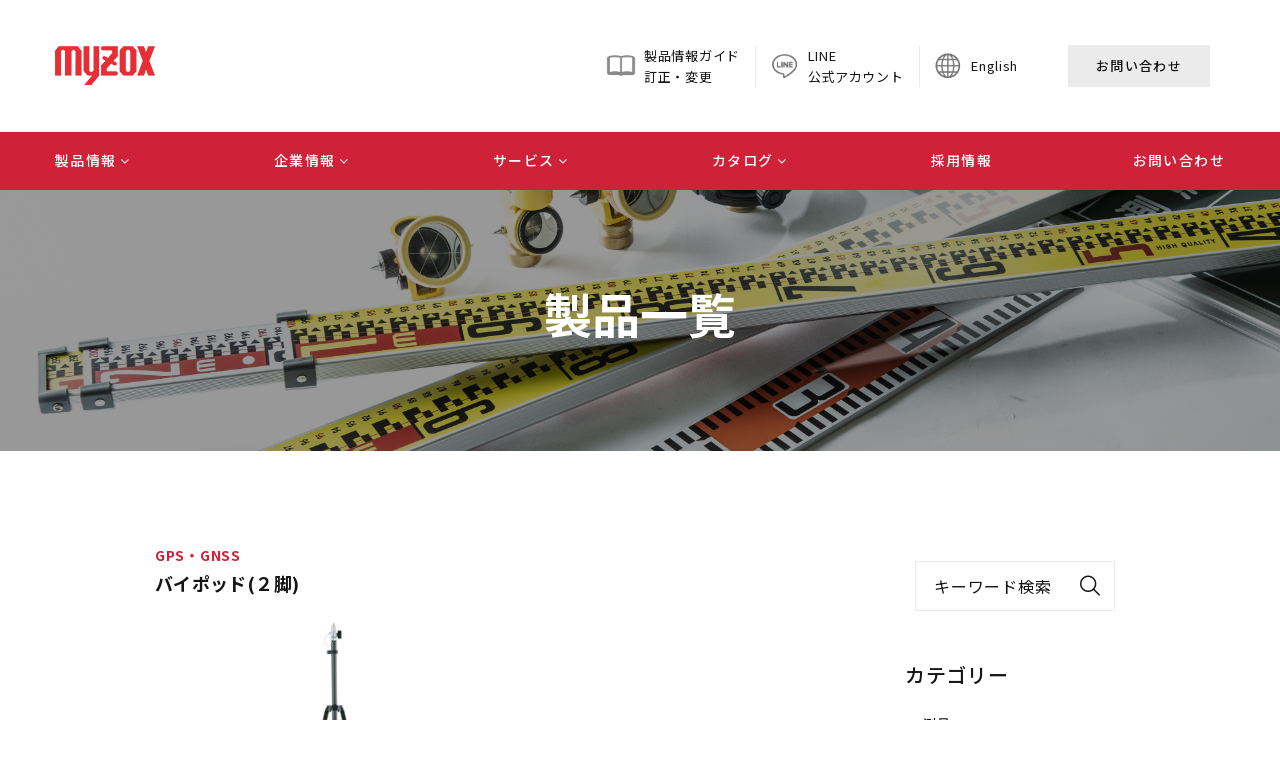

--- FILE ---
content_type: text/html; charset=UTF-8
request_url: https://www.myzox.co.jp/data/products/article/153
body_size: 48394
content:
<!DOCTYPE html>
<html class="wide wow-animation" lang="ja">
  <head>
    <!-- Global site tag (gtag.js) - Google Analytics -->
    <script async src="https://www.googletagmanager.com/gtag/js?id=UA-25570903-1"></script>
    <script>
      window.dataLayer = window.dataLayer || [];
      function gtag(){dataLayer.push(arguments);}
      gtag('js', new Date());

      gtag('config', 'UA-25570903-1');
    </script>

    <!-- Site Title-->
    <title>バイポッド(２脚)｜株式会社マイゾックス:::測量・土木機器から環境を創る</title>
    <meta name="format-detection" content="telephone=no" />
    <meta name="viewport" content="width=device-width, height=device-height, initial-scale=1.0" />
    <meta http-equiv="X-UA-Compatible" content="IE=edge">
    <meta charset="utf-8">
    <link rel="icon" href="/imgs/favicon.ico" type="image/x-icon">
    <!-- Stylesheets-->
    <link rel="stylesheet" type="text/css" href="//fonts.googleapis.com/css?family=Roboto+Mono:300,400,500,700">
    <link rel="stylesheet" href="/css/bootstrap.css">
    <link rel="stylesheet" href="/css/style.css">
    <link rel="stylesheet" href="/css/style_custom.css">
		<!--[if lt IE 10]>
    <div style="background: #212121; padding: 10px 0; box-shadow: 3px 3px 5px 0 rgba(0,0,0,.3); clear: both; text-align:center; position: relative; z-index:1;"><a href="http://windows.microsoft.com/en-US/internet-explorer/"><img src="images/ie8-panel/warning_bar_0000_us.jpg" border="0" height="42" width="820" alt="You are using an outdated browser. For a faster, safer browsing experience, upgrade for free today."></a></div>
    <script src="/js/html5shiv.min.js"></script>
		<![endif]-->


<style>
.ichiran_title{
  margin-top: 0;
  margin-bottom: 0;
  font-weight: 700;
  color: #fff;
}
.ichiran_title a{
  color: inherit;
  transition: .3s all ease;
}
/* a{
  color: #cf2239;
} */

.ichiran_title a:hover {
  color: #cf2239;
}

.ichiran_title *{
  display: inline;
  vertical-align: middle;
}

h.ichiran_title * + .mark-circle,{
  margin-left: 10px;
}
.ichiran_title,
.heading-2 {
  font-size: 26px;
  line-height: 1.3;
  letter-spacing: 0;
}

@media (min-width: 768px) {
  .ichiran_title,
  .heading-2 {
    font-size: 38px;
    line-height: 1.3;
  }
}

@media (min-width: 992px) {
  .ichiran_title,
  .heading-2 {
    font-size: 48px;
    line-height: 1.16667;
  }
}
h1{
    font-size: 18px;
    line-height: 1.33333;
    font-weight: 400;
    letter-spacing: .02em;
}

h1{
    margin-top: 0;
    margin-bottom: 0;
    font-weight: 700;
    color: #151515;
}

</style>

  </head>
  <body>
    <!-- Page-->
    <div class="page">

            <header class="page-header section">
        <!-- RD Navbar-->
        <div class="rd-navbar-wrap">
          <nav class="rd-navbar" data-layout="rd-navbar-fixed" data-sm-layout="rd-navbar-fixed" data-sm-device-layout="rd-navbar-fixed" data-md-layout="rd-navbar-static" data-md-device-layout="rd-navbar-fixed" data-lg-device-layout="rd-navbar-static" data-lg-layout="rd-navbar-static" data-stick-up-clone="false" data-md-stick-up-offset="113px" data-lg-stick-up-offset="138px" data-md-stick-up="true" data-lg-stick-up="true">
            <div class="rd-navbar-aside-outer">
              <div class="rd-navbar-aside">
                <!-- RD Navbar Panel -->
                <div class="rd-navbar-panel">
                  <button class="rd-navbar-toggle" data-rd-navbar-toggle=".rd-navbar-nav-wrap"><span></span></button>
                  <!-- RD Navbar Brand-->
                  <div class="rd-navbar-brand"><a class="brand" href="/">
                      <div class="brand__name"><img src="https://www.myzox.co.jp/common/imgs/logo_only.png" alt="" width="100" height="47"/>
                      </div></a></div>
                </div>
                <!-- RD Navbar Content-->
                <div class="rd-navbar-content-outer">
                  <div class="rd-navbar-content__toggle rd-navbar-static--hidden" data-rd-navbar-toggle=".rd-navbar-content"><span></span></div>
                  <div class="rd-navbar-content">
                    <ul class="rd-navbar-items-list">
                      <li>
                        <div class="unit unit-spacing-sm unit-horizontal unit-middle">
                          <div class="unit__left"><img src="https://www.myzox.co.jp/common/imgs/icon_note.png"alt="" width="30px" height="30px"></div>
                          <div class="unit__body">
                            <a href="https://www.myzox.co.jp/data/teiseihenkou.pdf" target="_blank">製品情報ガイド<br>訂正・変更</a>
                          </div>
                        </div>
                      </li>
                      <li>
                        <div class="unit unit-spacing-sm unit-horizontal unit-middle">
                          <div class="unit__left"><img src="https://www.myzox.co.jp/common/imgs/icon_line.png"alt="" width="30px" height="30px"></div>
                          <div class="unit__body">
                            <a href="https://line.me/R/ti/p/AvADe-oj8q" target="_blank">LINE<br>公式アカウント</a>
                          </div>
                        </div>
                      </li>
                      <li>
                        <div class="unit unit-spacing-sm unit-horizontal unit-middle">
                          <div class="unit__left"><img src="https://www.myzox.co.jp/common/imgs/icon_en.png"alt="" width="30px" height="30px"></div>
                          <div class="unit__body">
                            <a href="https://www.myzoxjapan.com/">English</a>
                          </div>
                        </div>
                      </li>
                    </ul>
                    <div class="rd-navbar-content__item"><a class="button button-xs button-lighter" href="/contact/contact.php">お問い合わせ</a></div>
                  </div>
                </div>
              </div>
            </div>
            <div class="rd-navbar-main-outer">
              <div class="rd-navbar-main">
                <!-- RD Navbar Nav -->
                <div class="rd-navbar-nav-wrap">
                  <!-- RD Navbar Nav-->
                  <ul class="rd-navbar-nav">
                    <li><a href="#" class="header_title">製品情報</a>
                      <ul class="rd-navbar-dropdown">
                        <li><a href="/data_movie/">製品Movie</a>
                        </li>
                        <li><a href="/products/products_top.php">製品一覧</a>
                        </li>
                      </ul>
                    </li>
                    <li><a href="#" class="header_title">企業情報</a>
                      <ul class="rd-navbar-dropdown">
                        <li><a href="/company/company_top.php">社長あいさつ</a>
                        </li>
                        <li><a href="/company/company_overview.php">会社概要</a>
                        </li>
                        <li><a href="/company/office.php">事業所</a>
                        </li>
                        <li><a href="/company/company_whats.php">マイゾックスとは</a>
                        </li>
                        <li><a href="/company/history.php">沿革</a>
                        </li>
                      </ul>
                    </li>
                    <li><a href="#" class="header_title">サービス</a>
                      <ul class="rd-navbar-megamenu">
                        <li>
                          <h5 class="rd-megamenu-header">修理・メンテナンス</h5>
                          <ul class="rd-megamenu-list">
                            <li><a href="/maintenance/maintenance_top.php">修理・メンテナンスについて</a></li>
                            <li><a href="/maintenance/maintenance_mpm.php">修理快速便サービス MPM</a></li>
                            <li><a href="/maintenance/maintenance_tradein.php">下取りプログラム</a></li>
                            <li><a href="/maintenance/maintenance_parts.php">保守部品供給サービス</a></li>
                            <li><a href="/data/data_files/maintenance_end.pdf" target="_blank">修理対応終了製品</a></li>
                          </ul>
                        </li>
                        <li>
                          <h5 class="rd-megamenu-header">ダウンロード</h5>
                          <ul class="rd-megamenu-list">
                            <li><a href="/products/ordersheet.php">オーダーシート</a></li>
                            <li><a href="/data/support">サポート資料</a></li>
                          </ul>
                        </li>
                        <li>
                          <ul class="rd-megamenu-list">
                            <li><a href="/service/item_registration.php">保証登録</a></li>
                            <li><a href="/links/links.php">お取り扱いメーカー一覧</a></li>
                            <li><a href="/service/guide_publish.php">製品情報ガイド掲載</a></li>
                            <li><a href="/service/oem.php">特注品サービス OEM・ODM</a></li>
                          </ul>
                        </li>
                      </ul>
                    </li>
                    <li><a href="#" class="header_title">カタログ</a>
                      <ul class="rd-navbar-dropdown">
                        <li><a href="/digitalcatalog/digitalcatalog_jp.php">製品情報ガイド</a>
                        </li>
                        <li><a href="/digitalcatalog/digest.php">製品情報ガイド<br>ダイジェスト版</a>
                        </li>
                      </ul>
                    </li>
                    <li><a href="/recruit/index.html" class="header_title">採用情報</a>
                    </li>
                    <li><a href="/contact/contact.php" class="header_title">お問い合わせ</a>
                    </li>
                  </ul>
                </div>
              </div>
            </div>
          </nav>
        </div>
      </header>

      <section class="breadcrumbs-custom bg-image" style="background-image: url(/products/imgs/products_bg01.jpg);">
        <div class="shell">
          <div class="breadcrumbs-custom__title ichiran_title">製品一覧</div>
        </div>
      </section>

            <section class="section section_06 section-md bg-white">
        <div class="shell blog shell-narrow">
          <div class="range range-90">
            <div class="cell-md-9 cell-lg-9 blog__main">
              <div id="contents_wrapper">

                <div class="midashi_product">
                  <div class="midashi_product_right_06">
                                        <p>
                      GPS・GNSS<!--中分類-->                    </p>
                  </div>
                  <div class="midashi_product_left">
                    <h1><span class="l-black text-bold">バイポッド(２脚)</span></h1>
                  </div>
                </div>


<!-- 回転画像表示用 -->
<style>
.rotate {
  display: table;
}
.cloudimage-360 {
  width:800px !important;
  max-width:100%;
  height:90vh;
  text-align: center;
  display: table-cell;
  vertical-align: middle;
}
.cloudimage-360 canvas {
  height:auto !important;
  width: auto !important;
  max-width: 100%;
  max-height: 100%;
}
</style>

                <div class="contents">

                  <table width="660" style="margin:25px auto 0 auto;" class="product_maintable">
                    <tr>
                      <td width="300" align="center" valign="top"><!--メイン画像--><a href='/data/files/BIP-180.jpg' target='_blank'><img src='/data/files/BIP-180.jpg' style='max-height: 500px; max-width: 240px; width: auto;'></a>                        <ul class="pdf_linkbtnlist"><!--
                          --><li><a href='/data/leaflet/GNSSAcce.pdf' class='pdf_linkbtn' target='_blank'><img src='/products/imgs/icon2019_leaflet_s.gif' alt='チラシ・POP'></a></li><!--
                        --></ul>
                      </td>
                      <td width="20" align="left"><img src="/imgs/spacer.gif" width="20" height="20" alt=""></td>
                      <td width="340" align="left" valign="middle">
                        <ul class="product_iconlist"><!--
                          --><!--
                        --></ul>
                        <table style="margin:15px 0;">
                          <tr>
                            <td align="left" valign="top"><p>ポールを入れて三脚となります。
<br>GNSS測量に最適！<br>
※ポールは含まれません。</p></td>
                          </tr>
                        </table>
                        
                      </td>
                    </tr>
                  </table><!-- 製品メイン情報ここまで -->
                  <table width="660"><!-- 製品詳細情報 -->
                    <tr>
                      <td align="left" valign="top">
                        <table width="550" style="margin-top:40px;">
                          <tr>
                            <td align="left" valign="top">

                              <div class="ajust">
                              <div class="ajust">
<table border="0" width="665" cellpadding="0" cellspacing="0">
<tbody>
<tr>
<td valign="top">
<p>■価格( )内税込み：BIP-180　￥41,100(￥45,210)<br />　　　　　　　　　BIP-148　￥36,800(￥40,480)&nbsp;<br />■特長： ●ポール上部にあるボタンを押すとそれぞれのポールが伸び縮みします。<br />&nbsp;&nbsp;&nbsp;&nbsp;&nbsp;&nbsp;&nbsp;&nbsp;&nbsp;　●2脚なのでポールを支点に測点への設置が正確に素早く出来ます。<br />&nbsp;&nbsp;&nbsp;&nbsp;&nbsp;&nbsp;&nbsp;&nbsp; 　●自動追尾用の360&deg;プリズム使用時に便利です。<br />■仕様：</p>
<table style="width: 359px;">
<tbody>
<tr>
<td style="height: 17px; width: 86px; background-color: #cccccc; border: 1px solid #000000;"></td>
<td style="height: 17px; background-color: #cccccc; width: 124.922px; text-align: center; border: 1px solid #000000;">BIP-180</td>
<td style="height: 17px; background-color: #cccccc; width: 124.922px; text-align: center; border: 1px solid #000000;">BIP-148</td>
</tr>
<tr>
<td style="height: 17px; width: 86px; background-color: #cccccc; border-top: 1px solid #000000; border-bottom: 1px dashed #000000; border-right: 1px solid #000000; border-left: 1px solid #000000;">&nbsp;全長</td>
<td style="height: 17px; width: 124.922px; border-width: 1px; border-style: dashed solid; border-color: #000000; text-align: center;">1,800mm</td>
<td style="height: 17px; width: 124.922px; border-width: 1px; border-style: dashed solid; border-color: #000000; text-align: center;">1,480mm</td>
</tr>
<tr>
<td style="height: 17px; width: 86px; background-color: #cccccc; border-top: 1px dashed #000000; border-bottom: 1px dashed #000000; border-right: 1px solid #000000; border-left: 1px solid #000000;">&nbsp;全縮</td>
<td style="height: 17px; width: 124.922px; border-width: 1px; border-style: dashed solid; border-color: #000000; text-align: center;">1,064</td>
<td style="height: 17px; width: 124.922px; border-width: 1px; border-style: dashed solid; border-color: #000000; text-align: center;">890mm</td>
</tr>
<tr>
<td style="height: 17px; width: 86px; background-color: #cccccc; border-top: 1px dashed #000000; border-bottom: 1px dashed #000000; border-right: 1px solid #000000; border-left: 1px solid #000000;">&nbsp;対応ポール</td>
<td style="height: 17px; width: 124.922px; border-width: 1px; border-style: dashed solid; border-color: #000000; text-align: center;" colspan="2">21～38mm&phi;</td>
</tr>
<tr>
<td style="height: 17px; width: 86px; background-color: #cccccc; border-top: 1px dashed #000000; border-bottom: 1px dashed #000000; border-right: 1px solid #000000; border-left: 1px solid #000000;">&nbsp;本体素材</td>
<td style="height: 17px; width: 124.922px; border-width: 1px; border-style: dashed solid; border-color: #000000; text-align: center;" colspan="2">アルミニウム</td>
</tr>
<tr>
<td style="height: 17px; width: 86px; background-color: #cccccc; border-top: 1px dashed #000000; border-bottom: 1px dashed #000000; border-right: 1px solid #000000; border-left: 1px solid #000000;">&nbsp;重量</td>
<td style="height: 17px; width: 124.922px; border-width: 1px; border-style: dashed solid; border-color: #000000; text-align: center;">2.15kg</td>
<td style="height: 17px; width: 124.922px; border-width: 1px; border-style: dashed solid; border-color: #000000; text-align: center;">1.85kg</td>
</tr>
<tr>
<td style="height: 17px; width: 86px; background-color: #cccccc; border-top: 1px dashed #000000; border-bottom: 1px solid #000000; border-right: 1px solid #000000; border-left: 1px solid #000000;">&nbsp;付属品</td>
<td style="height: 17px; width: 124.922px; border-width: 1px; border-style: dashed solid solid; border-color: #000000; text-align: center;" colspan="2">専用ケース</td>
</tr>
</tbody>
</table>
<p>オプション　<br />RTKポールをバイポットにつけたまま収納できるケースです。</p>
<p>●2.6mポールセット用ケース　RB-C2　OPEN<br />●2.0mポールセット用ケース　RB-C3　OPEN</p>
</td>
</tr>
</tbody>
</table>
</div>
                              </div>

                              <table width="530" id="kanrenkeyword">

                                                                <tr>
                                  <td align="left" valign="top">
                                    <h6 style="margin-top:20px;">関連キーワード</h6>
                                    <p>「測量」「ＧＰＳ」「ＲＴＫ」「キネマチック」「アンテナ」「ポール」</p>
                                  </td>
                                </tr>
                                

                                <tr>
                                  <td align="left" valign="top">
                                    <br>
                                                                      </td>
                                </tr>

                                

                                <tr>
                                  <td align="left" valign="top">
                                    <br>
                                    <p style="width:620px; font-size:18px; font-weight:bold; line-height:160%; border-bottom:#333333 2px solid; max-width:100%;">ご注文フォーム</p>
<p style="margin:15px 0px;">ご注文の折は数量を入力して「カートに入れる」ボタンをクリックしてください。
<br />※欠品等により、お届けまでに時間がかかる場合は、別途ご連絡いたします。</p>
<table class="price_table" border="0" cellpadding="0" cellspacing="0" width="600">
	<tr>
		<th align="center" valign="middle" nowrap>商品コード</th>
		<th align="center" valign="middle">商品名</th>
		<th align="center" valign="middle" nowrap>金額(税込)</th>
		<th align="center" valign="middle">数量</th>
		<th align="center" valign="middle" width="131">カートに入れる</th>
	</tr>
	    <tr>
    	<form action="/data_shop/cart/operation?a=add&amp;count=1&amp;item=163" method="post"><input type="hidden" name="soy2_token" value="62c597eb074189bd7e8e0083bf4f03b7" />
		<td align="center" valign="middle" nowrap>217426</td>
		<td align="left" valign="middle"><span style="letter-spacing:-1px;">バイポッド</span><br>BIP-180</td>
		<td align="right" valign="middle" nowrap>￥45,210</td>
	   	<td align="center" valign="middle" nowrap>
        	<!--<select name="count" style="text-align:right; font-size:12px;">
            	<option value="1" selected>1</option>
                <option value="2">2</option>
                <option value="3">3</option>
                <option value="4">4</option>
                <option value="5">5</option>
                <option value="6">6</option>
                <option value="7">7</option>
                <option value="8">8</option>
                <option value="9">9</option>
                <option value="10">10</option>
            </select>-->
        <input name="count" value="1" size="2" type="text" style="text-align:right; font-size:12px;" />&nbsp;</td>
		<td align="center" valign="middle">
		<p class='cart'><input src='https://www.myzox.co.jp/products/imgs/btn_add_cart2.gif' alt='カートに入れる' type='image' width='131' height='30' /></p></td>        </td>
        </form>
	</tr>
    <tr>
    	<td colspan="5" class="dottedline"></td>
    </tr>
        <tr>
    	<form action="/data_shop/cart/operation?a=add&amp;count=1&amp;item=844" method="post"><input type="hidden" name="soy2_token" value="62c597eb074189bd7e8e0083bf4f03b7" />
		<td align="center" valign="middle" nowrap>219118</td>
		<td align="left" valign="middle"><span style="letter-spacing:-1px;">BIP-180用　石突</span><br>BIP-1</td>
		<td align="right" valign="middle" nowrap>￥2,750</td>
	   	<td align="center" valign="middle" nowrap>
        	<!--<select name="count" style="text-align:right; font-size:12px;">
            	<option value="1" selected>1</option>
                <option value="2">2</option>
                <option value="3">3</option>
                <option value="4">4</option>
                <option value="5">5</option>
                <option value="6">6</option>
                <option value="7">7</option>
                <option value="8">8</option>
                <option value="9">9</option>
                <option value="10">10</option>
            </select>-->
        <input name="count" value="1" size="2" type="text" style="text-align:right; font-size:12px;" />&nbsp;</td>
		<td align="center" valign="middle">
		<p class='cart'><input src='https://www.myzox.co.jp/products/imgs/btn_add_cart2.gif' alt='カートに入れる' type='image' width='131' height='30' /></p></td>        </td>
        </form>
	</tr>
    <tr>
    	<td colspan="5" class="dottedline"></td>
    </tr>
        <tr>
    	<form action="/data_shop/cart/operation?a=add&amp;count=1&amp;item=1300" method="post"><input type="hidden" name="soy2_token" value="62c597eb074189bd7e8e0083bf4f03b7" />
		<td align="center" valign="middle" nowrap>223555</td>
		<td align="left" valign="middle"><span style="letter-spacing:-1px;">2.6mポールセット用収納ケース</span><br>RB-C2</td>
		<td align="right" valign="middle" nowrap>￥19,800</td>
	   	<td align="center" valign="middle" nowrap>
        	<!--<select name="count" style="text-align:right; font-size:12px;">
            	<option value="1" selected>1</option>
                <option value="2">2</option>
                <option value="3">3</option>
                <option value="4">4</option>
                <option value="5">5</option>
                <option value="6">6</option>
                <option value="7">7</option>
                <option value="8">8</option>
                <option value="9">9</option>
                <option value="10">10</option>
            </select>-->
        <input name="count" value="1" size="2" type="text" style="text-align:right; font-size:12px;" />&nbsp;</td>
		<td align="center" valign="middle">
		<p class='cart'><input src='https://www.myzox.co.jp/products/imgs/btn_add_cart2.gif' alt='カートに入れる' type='image' width='131' height='30' /></p></td>        </td>
        </form>
	</tr>
    <tr>
    	<td colspan="5" class="dottedline"></td>
    </tr>
        <tr>
    	<form action="/data_shop/cart/operation?a=add&amp;count=1&amp;item=1325" method="post"><input type="hidden" name="soy2_token" value="62c597eb074189bd7e8e0083bf4f03b7" />
		<td align="center" valign="middle" nowrap>223946</td>
		<td align="left" valign="middle"><span style="letter-spacing:-1px;">ポールセット用収納ケース</span><br>RB-C3</td>
		<td align="right" valign="middle" nowrap>￥18,832</td>
	   	<td align="center" valign="middle" nowrap>
        	<!--<select name="count" style="text-align:right; font-size:12px;">
            	<option value="1" selected>1</option>
                <option value="2">2</option>
                <option value="3">3</option>
                <option value="4">4</option>
                <option value="5">5</option>
                <option value="6">6</option>
                <option value="7">7</option>
                <option value="8">8</option>
                <option value="9">9</option>
                <option value="10">10</option>
            </select>-->
        <input name="count" value="1" size="2" type="text" style="text-align:right; font-size:12px;" />&nbsp;</td>
		<td align="center" valign="middle">
		<p class='cart'><input src='https://www.myzox.co.jp/products/imgs/btn_add_cart2.gif' alt='カートに入れる' type='image' width='131' height='30' /></p></td>        </td>
        </form>
	</tr>
    <tr>
    	<td colspan="5" class="dottedline"></td>
    </tr>
        <tr>
    	<form action="/data_shop/cart/operation?a=add&amp;count=1&amp;item=1362" method="post"><input type="hidden" name="soy2_token" value="62c597eb074189bd7e8e0083bf4f03b7" />
		<td align="center" valign="middle" nowrap>224452</td>
		<td align="left" valign="middle"><span style="letter-spacing:-1px;">バイポッド148cm</span><br>BIP-148</td>
		<td align="right" valign="middle" nowrap>￥40,480</td>
	   	<td align="center" valign="middle" nowrap>
        	<!--<select name="count" style="text-align:right; font-size:12px;">
            	<option value="1" selected>1</option>
                <option value="2">2</option>
                <option value="3">3</option>
                <option value="4">4</option>
                <option value="5">5</option>
                <option value="6">6</option>
                <option value="7">7</option>
                <option value="8">8</option>
                <option value="9">9</option>
                <option value="10">10</option>
            </select>-->
        <input name="count" value="1" size="2" type="text" style="text-align:right; font-size:12px;" />&nbsp;</td>
		<td align="center" valign="middle">
		<p class='cart'><input src='https://www.myzox.co.jp/products/imgs/btn_add_cart2.gif' alt='カートに入れる' type='image' width='131' height='30' /></p></td>        </td>
        </form>
	</tr>
    <tr>
    	<td colspan="5" class="dottedline"></td>
    </tr>
        <tr>
    	<form action="/data_shop/cart/operation?a=add&amp;count=1&amp;item=1363" method="post"><input type="hidden" name="soy2_token" value="62c597eb074189bd7e8e0083bf4f03b7" />
		<td align="center" valign="middle" nowrap>221995</td>
		<td align="left" valign="middle"><span style="letter-spacing:-1px;">専用ケース／BIP-180</span><br>BIP-180-C</td>
		<td align="right" valign="middle" nowrap>￥5,500</td>
	   	<td align="center" valign="middle" nowrap>
        	<!--<select name="count" style="text-align:right; font-size:12px;">
            	<option value="1" selected>1</option>
                <option value="2">2</option>
                <option value="3">3</option>
                <option value="4">4</option>
                <option value="5">5</option>
                <option value="6">6</option>
                <option value="7">7</option>
                <option value="8">8</option>
                <option value="9">9</option>
                <option value="10">10</option>
            </select>-->
        <input name="count" value="1" size="2" type="text" style="text-align:right; font-size:12px;" />&nbsp;</td>
		<td align="center" valign="middle">
		<p class='cart'><input src='https://www.myzox.co.jp/products/imgs/btn_add_cart2.gif' alt='カートに入れる' type='image' width='131' height='30' /></p></td>        </td>
        </form>
	</tr>
    <tr>
    	<td colspan="5" class="dottedline"></td>
    </tr>
        <tr>
    	<form action="/data_shop/cart/operation?a=add&amp;count=1&amp;item=1364" method="post"><input type="hidden" name="soy2_token" value="62c597eb074189bd7e8e0083bf4f03b7" />
		<td align="center" valign="middle" nowrap>224635</td>
		<td align="left" valign="middle"><span style="letter-spacing:-1px;">専用ケース／BIP-148</span><br>BIP-148-C</td>
		<td align="right" valign="middle" nowrap>￥4,950</td>
	   	<td align="center" valign="middle" nowrap>
        	<!--<select name="count" style="text-align:right; font-size:12px;">
            	<option value="1" selected>1</option>
                <option value="2">2</option>
                <option value="3">3</option>
                <option value="4">4</option>
                <option value="5">5</option>
                <option value="6">6</option>
                <option value="7">7</option>
                <option value="8">8</option>
                <option value="9">9</option>
                <option value="10">10</option>
            </select>-->
        <input name="count" value="1" size="2" type="text" style="text-align:right; font-size:12px;" />&nbsp;</td>
		<td align="center" valign="middle">
		<p class='cart'><input src='https://www.myzox.co.jp/products/imgs/btn_add_cart2.gif' alt='カートに入れる' type='image' width='131' height='30' /></p></td>        </td>
        </form>
	</tr>
    <tr>
    	<td colspan="5" class="dottedline"></td>
    </tr>
    
</table>
<div style="border:#666666 1px solid; width:599px; margin-top:35px; max-width:100%;">
<table class="price_table" id="notice_table" border="0" cellpadding="0" cellspacing="0" width="567" style="margin:10px 16px;">
<tr>
	<td align="left" valign="top"><p class="tx17 text-bold" style="background:url(https://www.myzox.co.jp/products/imgs/link_mark_large2.gif) no-repeat scroll 0 6px transparent;padding-left:20px;"><a href="https://www.myzox.co.jp/tokusho/souryo.php">送料について</a></p>
    <p style="text-indent:-1em; padding:5px 0 0 1em;">※1回のご注文金額の合計が総額10,000円(税込)以上の場合は、送料が無料となります。</p>
    <p class="tx17 text-bold" style="background:url(https://www.myzox.co.jp/products/imgs/link_mark_large2.gif) no-repeat scroll 0 6px transparent;padding-left:20px; margin-top:10px;"><a href="https://www.myzox.co.jp/tokusho/tokusho.php">特定商取引法に基づく表記について</a></p>
    </td>
    <td align="right" valign="middle" width="141"><a href="https://www.myzox.co.jp/data_shop/cart"><img src="https://www.myzox.co.jp/products/imgs/btn_view_cart2.gif" width="141" height="45" alt="カートを見る" /></a></td>
</tr>
</table>
</div>
                                  </td>
                                </tr>

                              </table><!-- 関連情報ここまで -->
                              <br>
                            </td>
                          </tr>
                        </table>

                        <br>
                      </td>
                    </tr>
                  </table><!-- 製品詳細情報ここまで -->
                </div><!-- contentsここまで -->

              </div><!-- /.contents_wrapper -->
            </div><!-- /.blog__main -->

            <!-- 右側 -->
            <div class="cell-md-3 cell-lg-3 blog__aside">
              <div class="rd-navbar-fixed">

                <!-- 検索フォーム -->
                <div class="rd-navbar-search rd-navbar-search-toggled toggle-original-elements">
                  <form class="rd-search_custom" action="/data/products/searchresult" data-search-live="rd-search-results-live" method="GET">
                    <div class="form-wrap">
                      <input value=""  class="form-input" id="rd-navbar-search-form-input" type="text" name="q" autocomplete="off">
                      <label class="form-label rd-input-label" for="rd-navbar-search-form-input">キーワード検索</label>
                    </div>
                    <button class="rd-navbar-search-submit" type="submit"></button>
                    <div class="rd-search-results-live" id="rd-search-results-live"></div>
                  </form>
                </div>

                <!-- アコーディオン -->
                                <h4>カテゴリー</h4>
                <div class="panel-group accordion_05" id="accordion">

                  <div class="panel panel-default">
                    <div class="panel-heading">
                      <a data-toggle="collapse" data-parent="#accordion" class="collapsed" href="#list1">測量</a>
                    </div>
                    <div id="list1" class="panel-collapse collapse">
                      <div class="panel-body">
                        <ul>
                          <li><a href="/data/products/searchresult?category=プリズム">プリズム</a></li>
                          <li><a href="/data/products/searchresult?category=GPS・GNSS">GPS・GNSS</a></li>
                          <li><a href="/data/products/searchresult?category=スタッフ">スタッフ</a></li>
                          <li><a href="/data/products/searchresult?category=三脚">三脚</a></li>
                          <li><a href="/data/products/searchresult?category=測量鋲・杭">測量鋲・杭</a></li>
                          <li><a href="/data/products/searchresult?category=野帳・平板測量器">野帳・平板測量器</a></li>
                          <li><a href="/data/products/searchresult?category=森林測量用品">森林測量用品</a></li>
                          <li><a href="/data/products/searchresult?category=測量計算・製図">測量計算・製図</a></li>
                          <li><a href="/data/products/searchresult?category=測量機">測量機</a></li>
                          <li><a href="/data/products/searchresult?category=レーザー墨出器">レーザー墨出器</a></li>
                        </ul>
                      </div>
                    </div>
                  </div>

                  <div class="panel panel-default">
                    <div class="panel-heading">
                      <a data-toggle="collapse" data-parent="#accordion" class="collapsed" href="#list2">工事記録</a>
                    </div>
                    <div id="list2" class="panel-collapse collapse">
                      <div class="panel-body">
                        <ul>
                          <li><a href="/data/products/searchresult?category=ロッド">ロッド</a></li>
                          <li><a href="/data/products/searchresult?category=ポール・ピンポール">ポール・ピンポール</a></li>
                          <li><a href="/data/products/searchresult?category=黒板・チョーク">黒板・チョーク</a></li>
                          <li><a href="/data/products/searchresult?category=携帯用黒板">携帯用黒板</a></li>
                          <li><a href="/data/products/searchresult?category=カメラ">カメラ</a></li>
                        </ul>
                      </div>
                    </div>
                  </div>

                  <div class="panel panel-default">
                    <div class="panel-heading">
                      <a data-toggle="collapse" data-parent="#accordion" class="collapsed" href="#list3">測定・計測</a>
                    </div>
                    <div id="list3" class="panel-collapse collapse">
                      <div class="panel-body">
                        <ul>
                          <li><a href="/data/products/searchresult?category=巻尺・コンベ">巻尺・コンベ</a></li>
                          <li><a href="/data/products/searchresult?category=距離計・ノギス">距離計・ノギス</a></li>
                          <li><a href="/data/products/searchresult?category=水平器・勾配計">水平器・勾配計</a></li>
                          <li><a href="/data/products/searchresult?category=探知機">探知機</a></li>
                          <li><a href="/data/products/searchresult?category=はかり">はかり</a></li>
                          <li><a href="/data/products/searchresult?category=タイマー・数取器">タイマー・数取器</a></li>
                          <li><a href="/data/products/searchresult?category=電気計器・照度計">電気計器・照度計</a></li>
                          <li><a href="/data/products/searchresult?category=温湿度計">温湿度計</a></li>
                          <li><a href="/data/products/searchresult?category=風向計・風速計">風向計・風速計</a></li>
                          <li><a href="/data/products/searchresult?category=大気環境計測器">大気環境計測器</a></li>
                          <li><a href="/data/products/searchresult?category=騒音計・振動計">騒音計・振動計</a></li>
                          <li><a href="/data/products/searchresult?category=水質計・水分計">水質計・水分計</a></li>
                          <li><a href="/data/products/searchresult?category=水位計・水深計">水位計・水深計</a></li>
                          <li><a href="/data/products/searchresult?category=流速計・雨量計">流速計・雨量計</a></li>
                          <li><a href="/data/products/searchresult?category=地すべり計">地すべり計</a></li>
                        </ul>
                      </div>
                    </div>
                  </div>

                  <div class="panel panel-default">
                    <div class="panel-heading">
                      <a data-toggle="collapse" data-parent="#accordion" class="collapsed" href="#list4">検査・試験</a>
                    </div>
                    <div id="list4" class="panel-collapse collapse">
                      <div class="panel-body">
                        <ul>
                          <li><a href="/data/products/searchresult?category=土質試験機">土質試験機</a></li>
                          <li><a href="/data/products/searchresult?category=供試体型枠">供試体型枠</a></li>
                          <li><a href="/data/products/searchresult?category=ひび割れ試験機">ひび割れ試験機</a></li>
                          <li><a href="/data/products/searchresult?category=打診棒・ハンマー">打診棒・ハンマー</a></li>
                        </ul>
                      </div>
                    </div>
                  </div>

                  <div class="panel panel-default">
                    <div class="panel-heading">
                      <a data-toggle="collapse" data-parent="#accordion" class="collapsed" href="#list5">工事・作業</a>
                    </div>
                    <div id="list5" class="panel-collapse collapse">
                      <div class="panel-body">
                        <ul>
                          <li><a href="/data/products/searchresult?category=点検ミラー・内視鏡">点検ミラー・内視鏡</a></li>
                          <li><a href="/data/products/searchresult?category=マーカー・スプレー">マーカー・スプレー</a></li>
                          <li><a href="/data/products/searchresult?category=墨つぼ・ライン引き">墨つぼ・ライン引き</a></li>
                          <li><a href="/data/products/searchresult?category=コーン・ロープ">コーン・ロープ</a></li>
                          <li><a href="/data/products/searchresult?category=看板・警告灯">看板・警告灯</a></li>
                          <li><a href="/data/products/searchresult?category=テント・地鎮祭用品">テント・地鎮祭用品</a></li>
                          <li><a href="/data/products/searchresult?category=事務所備品">事務所備品</a></li>
                          <li><a href="/data/products/searchresult?category=トランシーバー">トランシーバー</a></li>
                          <li><a href="/data/products/searchresult?category=メガホン・笛">メガホン・笛</a></li>
                          <li><a href="/data/products/searchresult?category=ライト">ライト</a></li>
                        </ul>
                      </div>
                    </div>
                  </div>

                  <div class="panel panel-default">
                    <div class="panel-heading">
                      <a data-toggle="collapse" data-parent="#accordion" class="collapsed" href="#list6">安全・保安</a>
                    </div>
                    <div id="list6" class="panel-collapse collapse">
                      <div class="panel-body">
                        <ul>
                          <li><a href="/data/products/searchresult?category=安全保護具">安全保護具</a></li>
                          <li><a href="/data/products/searchresult?category=ウェア・バッグ">ウェア・バッグ</a></li>
                          <li><a href="/data/products/searchresult?category=車両安全器具">車両安全器具</a></li>
                          <li><a href="/data/products/searchresult?category=防犯用品">防犯用品</a></li>
                          <li><a href="/data/products/searchresult?category=防災用品">防災用品</a></li>
                          <li><a href="/data/products/searchresult?category=熱中症用品">熱中症用品</a></li>
                        </ul>
                      </div>
                    </div>
                  </div>

                  <div class="panel panel-default">
                    <div class="panel-heading">
                      <a class="collapsed collapsed_r" href="/data/products/searchresult?category=ドローン">ドローン</a>
                    </div>
                  </div>

                </div>
                <!-- アコーディオンここまで -->

              </div>
            </div><!-- 右メニューここまで -->

          </div><!-- /.range -->
        </div><!-- /.shell -->
      </section>
      

      <style>
ul.footer_list_second li{
	list-style:none;
	padding-left: 2em;
	text-indent: -1em;

}
ul.footer_list_second li:before{
	content:"-";
}
</style>

      <footer class="footer-corporate">
        <div class="footer-corporate__main bg-gray-7">
          <div class="shell shell-fluid shell-condensed">
            <div class="range range-xs-center range_xl-ten range-50 footer-corporate__range">
              <div class="cell-xs-6 cell-sm-6 cell-md-3 cell-lg-3 cell-xl-3 footer-corporate__column">
                <h4 class="heading-bordered">サイトマップ</h4>
                <ul class="list-xxs list_darker">
                  <li><a href="/">トップページ</a></li>
                  <br>
                  <li>製品情報</li>
                  <li><a href="/data_movie/">製品Movie</a></li>
                  <li><a href="/products/products_top.php">製品一覧</a></li>
                  <br>
                  <li>企業情報</li>
                  <li><a href="/company/company_top.php">社長あいさつ</a></li>
                  <li><a href="/company/company_overview.php">会社概要</a></li>
                  <li><a href="/company/office.php">事業所</a></li>
                  <li><a href="/company/company_whats.php">マイゾックスとは</a></li>
                  <li><a href="/company/history.php">沿革</a></li>
                </ul>
              </div>
              <div class="cell-xs-6 cell-sm-6 cell-md-3 cell-lg-3 cell-xl-3 footer-corporate__column">
                <h4 class="heading-bordered" style="border:none;">　</h4>
                <ul class="list-xxs list_darker" style="margin-top:30px;">
                  <li>サービス</li>
                  <li>修理・メンテナンス</li>
                  <li>
                  	<ul class="footer_list_second">
                  		<li><a href="/maintenance/maintenance_top.php">修理・メンテナンスについて</a></li>
                  		<li><a href="/maintenance/maintenance_mpm.php">修理快速便サービス MPM</a></li>
                  		<li><a href="/maintenance/maintenance_tradein.php">下取りプログラム</a></li>
											<li><a href="/maintenance/maintenance_parts.php">保守部品供給サービス</a></li>
											<li><a href="/data/data_files/maintenance_end.pdf" target="_blank">修理対応終了製品</a></li>
                  	</ul>
                 </li>
                  <li>ダウンロード</li>
                  <li>
                  	<ul class="footer_list_second">
                  		<li><a href="/products/ordersheet.php">オーダーシート</a></li>
                  		<li><a href="/data/support">サポート資料</a></li>
                  	</ul>
                  </li>
                  <li><a href="/service/item_registration.php">保証登録</a></li>
                  <li><a href="/links/links.php">お取り扱いメーカー一覧</a></li>
                  <li><a href="/service/guide_publish.php">製品情報ガイド掲載</a></li>
                  <li><a href="/service/oem.php">特注品サービス OEM・ODM</a></li>
                </ul>
              </div>
              <div class="cell-xs-6 cell-sm-6 cell-md-3 cell-lg-3 cell-xl-3 footer-corporate__column">
                <h4 class="heading-bordered" style="border:none;">　</h4>
                <ul class="list-xxs list_darker" style="margin-top:30px;">
                  <li>カタログ</li>
                  <li><a href="/digitalcatalog/digitalcatalog_jp.php">製品情報ガイド</a></li>
                  <li><a href="/digitalcatalog/digest.php">製品情報ガイド ダイジェスト版</a></li>
                  <br>
                  <li><a href="/recruit/index.html">採用情報</a></li>
                  <br>
                  <li><a href="/contact/contact.php">お問い合わせ</a></li>
                  <br>
                  <li><a href="/data/information/">お知らせ</a></li>
                  <li><a href="/data/newproducts/">新製品情報</a></li>
                </ul>
              </div>
              <div class="cell-xs-6 cell-sm-6 cell-md-3 cell-lg-3 cell-xl-3 footer-corporate__column">
                <h4 class="heading-bordered" style="border:none;">　</h4>
                <ul class="list-xxs list_darker" style="margin-top:30px;">
                  <li><a href="https://mightyone-net.myzox.co.jp/" target="_blank">マイティ・ワン ネット</a></li>
                  <li><a href="/drone/">ドローン&レーザースキャナー</a></li>
									<li><a href="/geowalkerpro/">GEO WALKER PRO</a></li>
									<li><a href="/three_dimensional/">3次元計測サービス</a></li>
                  <br>
                  <li><a href="/privacy/privacy.php">個人情報保護方針</a></li>
                  <li><a href="/tokusho/souryo.php">送料について</a></li>
                  <li><a href="/tokusho/tokusho.php">特定商取引法に基づく表記</a></li>
                  <li><a href="/cleanwood/cleanwood.php">クリーンウッド法 対応状況</a></li>
                </ul>
              </div>
            </div>
          </div>
        </div>
        <div class="footer-corporate__aside bg-gray-8 text-center">
          <div class="shell shell-fluid shell-condensed">
            <div class="range range-20 range_xl-ten footer-corporate__range">
              <div class="cell-sm-8 cell-xl-6 footer-corporate__aside-column text-sm-left">
                <!-- Rights-->
                <p class="rights"><span>Copyright (C) <span id="copyright-year"></span> Myzox Co., Ltd. All Rights Reserved.</p>
              </div>
            </div>
          </div>
        </div>
      </footer>

    </div><!-- /.page -->

    <!-- Global Mailform Output-->
    <div class="snackbars" id="form-output-global"></div>
    <!-- Javascript-->
    <script src="/js/core.min.js"></script>
    <script src="/js/script.js"></script>

    <!-- 動画ポップアップ用 -->
    <link href="/css/lity.css" rel="stylesheet">
    <script src="/js/lity.js"></script>

    <!-- 回転画像表示用 -->
    <script src="https://cdn.scaleflex.it/filerobot/js-cloudimage-360-view/v2.0.4.min.js"></script>

  </body>
</html>


--- FILE ---
content_type: text/css
request_url: https://www.myzox.co.jp/css/style.css
body_size: 737040
content:
@charset "UTF-8";
/**
* Template Style
*
* [Table of contents]
*   1. Custom styles
*     1.1 Main Styles
*     1.2 Typography
*     1.3 Backgrounds
*     1.4 Colors
*     1.5 Main layout
*
*   2. Components
*     2.1 Icons
*     2.2 Buttons
*     2.3 Forms
*     2.4 Tables
*     2.5 Lists
*     2.6 Post
*     2.7 Thumbnail
*     2.8 Tooltip
*     2.9 Snackbars
*     2.10 Navigation
*     2.11 Preloader
*     2.12 Breadcrumbs
*     2.13 Panel custom
*
*   3. Helpers
*     3.1 Text-alignment
*     3.2 Text-styling
*     3.3 Visibility responsive
*     3.4 Groups
*     3.5 Context Styling
*     3.6 Sections
*     3.7 Offsets
*
*   4. Modules
*     4.1 Flex grid
*     4.2 Unit-responsive
*
*   5 Plugins
*     5.1 Animate
*     5.2 Isotope
*     5.3 Owl Carousel
*     5.4 RD Navbar
*     5.5 RD Parallax
*     5.6 RD Google-Map
*     5.7 RD Search
*     5.8 To top
*     5.9 Tabs
*     5.10 Photoswipe
*     5.11 Progress-bars
*     5.12 Counter
*     5.13 jquery-circle-progress
*     5.14 Timecircles
*     5.15 Swiper
*
*   6. Fonts
*     6.1 FontAwesome
*     6.2 MDI
**/

a:focus,
button:focus {
  outline: none !important;
}

button::-moz-focus-inner {
  border: 0;
}

:focus {
  outline: none;
}

input,
button,
select,
textarea {
  outline: none;
}

p {
  margin: 0;
}

ul,
ol {
  list-style: none;
  padding: 0;
  margin: 0;
}

ul li,
ol li {
  display: block;
}

dl {
  margin: 0;
}

dt {
  font-weight: inherit;
}

address {
  margin-top: 0;
  margin-bottom: 0;
}

html p a:hover {
  text-decoration: none;
}

form {
  margin-bottom: 0;
}

.modal {
  z-index: 1080;
}

.modal * + form {
  margin-top: 15px;
}

.modal-backdrop {
  z-index: 1079;
}

/*
*
* Main Styles
* ==================================================
*/
body {
  font-family: -apple-system, BlinkMacSystemFont, 'Helvetica Neue', 'Noto Sans JP', 'Segoe UI', 'Hiragino Sans', 'Hiragino Kaku Gothic ProN', Meiryo, sans-serif;
  font-size: 14px;
  font-weight: 400;
  line-height: 2;
  letter-spacing: 0.05em;
  color: #393939;
  background-color: #fff;
  -webkit-text-size-adjust: none;
  -webkit-font-smoothing: subpixel-antialiased;
}

a {
  color: #151515;
  text-decoration: none;
  transition: .25s;
}

a:hover, a:focus {
  color: #cf2239;
  text-decoration: none;
  outline: none;
}

a[href*='callto'], a[href*='mailto'] {
  white-space: nowrap;
}

.link-hover {
  color: #cf2239;
}

.link-press {
  color: #cf2239;
}

.p a:hover,
.list a:hover {
  text-decoration: underline;
}

img {
  display: inline-block;
  max-width: 100%;
  height: auto;
}

p img {
  margin-bottom: 10px;
}

@media (min-width: 768px) {
  p img {
    float: left;
    max-width: 45%;
    min-width: 200px;
    margin-right: 20px;
  }
  p img.img-right {
    float: right;
    margin-right: 0;
    margin-left: 20px;
  }
}

@media (min-width: 768px) and (min-width: 768px) {
  p img {
    margin-right: 30px;
  }
  p img.img-right {
    margin-left: 30px;
  }
}

@media (min-width: 768px) and (min-width: 1200px) {
  p img {
    margin-right: 50px;
  }
  p img.img-right {
    margin-left: 50px;
  }
}

p * {
  display: inline;
}

p a {
  color: #cf2239;
}

p a:hover, p a:active, p a.hover, p a.active {
  color: #cf2239;
}

p [data-toggle='tooltip'] {
  padding-left: .25em;
  padding-right: .25em;
  color: #b7b7b7;
}

.text-block {
  margin-left: -.12em;
}

.text-block * {
  margin-left: .12em;
  margin-right: .12em;
}

/*
*
* Typography
* ==================================================
*/
h1, h2, h3, h4, h5, h6, [class^='heading'] {
  margin-top: 0;
  margin-bottom: 0;
  font-weight: 700;
  color: #151515;
}
h6{
  font-weight: 500;
}

h1 a, h2 a, h3 a, h4 a, h5 a, h6 a, [class^='heading'] a {
  color: inherit;
  transition: .3s all ease;
}

h1 a:hover, h2 a:hover, h3 a:hover, h4 a:hover, h5 a:hover, h6 a:hover, [class^='heading'] a:hover {
  color: #cf2239;
}

h1 *, h2 *, h3 *, h4 *, h5 *, h6 *, [class^='heading'] * {
  display: inline;
  vertical-align: middle;
}

h1 * + .mark-circle, h2 * + .mark-circle, h3 * + .mark-circle, h4 * + .mark-circle, h5 * + .mark-circle, h6 * + .mark-circle, [class^='heading'] * + .mark-circle {
  margin-left: 10px;
}

h1,
.heading-1 {
  font-size: 32px;
  line-height: 1.2;
}

@media (min-width: 768px) {
  h1,
  .heading-1 {
    font-size: 56px;
    line-height: 1.4;
  }
}

@media (min-width: 992px) {
  h1,
  .heading-1 {
    font-size: 62px;
    line-height: 1.2;
  }
}

@media (min-width: 1200px) {
  h1,
  .heading-1 {
    font-size: 70px;
  }
}

h2,
.heading-2 {
  font-size: 26px;
  line-height: 1.3;
  letter-spacing: 0;
}

@media (min-width: 768px) {
  h2,
  .heading-2 {
    font-size: 38px;
    line-height: 1.3;
  }
}

@media (min-width: 992px) {
  h2,
  .heading-2 {
    font-size: 48px;
    line-height: 1.16667;
  }
}

.h2-variant-1 {
  font-weight: 400;
}

@media (min-width: 1200px) {
  .h2-variant-1 {
    line-height: 1.5625;
  }
}

.h2-variant-1 + p {
  margin-top: 25px;
}

h3,
.heading-3 {
  font-size: 24px;
  line-height: 1.27;
}

@media (min-width: 768px) {
  h3,
  .heading-3 {
    font-size: 36px;
    line-height: 1.33333;
  }
}

h4,
.heading-4 {
  font-size: 20px;
  line-height: 1.35;
}

@media (min-width: 1800px) {
  h4,
  .heading-4 {
    font-size: 24px;
    line-height: 1.16667;
  }
}

h5,
.heading-5 {
  font-size: 18px;
  line-height: 1.33333;
  font-weight: 400;
  letter-spacing: .02em;
}

h6,
.heading-6 {
  line-height: 1.375;
  font-size: 16px;
}

.heading-7 {
  font-size: 13px;
  font-weight: 500;
  letter-spacing: .1em;
  color: #151515;
  text-transform: uppercase;
}

.heading-8 {
  font-size: 13px;
  font-weight: 700;
  letter-spacing: .1em;
  color: #151515;
  text-transform: uppercase;
}

.heading-decorated {
  position: relative;
  padding-left: 2em;
}

.heading-decorated::before {
  content: '';
  position: absolute;
  left: 0;
  top: .58em;
  height: 0;
  width: 1.5em;
  border-bottom: 1px solid;
}

@media (min-width: 1200px) {
  .heading-decorated {
    padding-left: 3.1em;
  }
  .heading-decorated::before {
    width: 2.5em;
  }
}

.heading-bordered {
  position: relative;
  padding-left: 16px;
  border-left: 3px solid #cf2239;
}

@media (min-width: 1200px) {
  .heading-bordered {
    padding-left: 20px;
    border-left-width: 4px;
  }
}

@media (min-width: 768px) {
  .big {
    font-size: 14px;
  }
}

.large {
  font-size: 14px;
}

@media (min-width: 768px) {
  .large {
    font-size: 16px;
  }
}

@media (min-width: 992px) {
  .large {
    font-size: 18px;
  }
}

small,
.small {
  display: block;
  font-size: 10px;
  line-height: 1.42857;
}

mark,
.mark {
  padding: 4px 5px;
  color: #fff;
  background: #cf2239;
}

.mark-circle {
  display: inline-block;
  width: 22px;
  height: 22px;
  padding-left: 1px;
  border-radius: 50%;
  color: #fff;
  font-size: 16px;
  line-height: 21px;
  background: #cf2239;
  text-align: center;
}

@media (min-width: 992px) {
  .mark-circle {
    width: 26px;
    height: 26px;
    font-size: 18px;
    line-height: 25px;
  }
}

.tag-inline {
  position: relative;
  display: inline-block;
  z-index: 0;
  padding: 3px 8px 4px 14px;
  margin: 0;
  min-width: 50px;
  color: #fff;
  text-align: center;
  font-size: 14px;
  line-height: 1.2;
  font-weight: 400;
  text-transform: none;
  letter-spacing: .1em;
}

.tag-inline svg {
  position: absolute;
  top: 0;
  right: 0;
  bottom: 0;
  left: 0;
  width: 100%;
  height: 100%;
  z-index: -1;
  fill: #cf2239;
}

.tag-inline span {
  position: relative;
  z-index: 2;
}

hr {
  margin: 20px 0;
  border-top: 1px solid #f5f5f5;
}

.divider {
  margin-top: 0;
  margin-bottom: 0;
  border: none;
  height: 1px;
  width: 100%;
  background-color: #f5f5f5;
}

.page .text-primary {
  color: #cf2239;
}

.page .text-default {
  color: #151515;
}

/*
*
* Main layout
* ==================================================
*/
.page {
  position: relative;
  overflow: hidden;
  min-height: 100vh !important;
  width: 100%;
}

.body-fullpage {
  display: -ms-flexbox;
  display: -webkit-flex;
  display: flex;
  width: 100%;
}

.page-header {
  padding: 0;
  margin: 0;
  border-bottom: none;
}

/*
*
* Components
* ==================================================
*/
.icon {
  display: inline-block;
  line-height: 1;
  text-align: center;
}

.icon:before {
  display: inline-block;
  font-weight: 400;
  font-style: normal;
  speak: none;
  text-transform: none;
  -webkit-font-smoothing: antialiased;
  -moz-osx-font-smoothing: grayscale;
}

.page .icon-default {
  color: #151515;
}

.page .icon-gray {
  color: #151515;
}

.page .icon-darker {
  color: #151515;
}

.page .icon-primary {
  color: #cf2239;
}

.page .icon-style-modern {
  position: relative;
  height: 2.15em;
  width: 2.15em;
  line-height: 2.15em;
  color: #151515;
  border: 1px solid;
}

.page .icon-style-modern::after {
  content: '';
  position: absolute;
  top: 0;
  right: 0;
  bottom: 0;
  left: 0;
  background: #cf2239;
  z-index: -1;
  opacity: 0;
  transform: scale3d(0.4, 1, 1);
  transition: transform 0.4s, opacity 0.4s;
  transition-timing-function: cubic-bezier(0.2, 1, 0.3, 1);
}

.page .icon-style-modern, .page .icon-style-modern::after {
  transition-timing-function: cubic-bezier(0.2, 1, 0.3, 1);
}

.page .icon-style-modern:hover {
  color: #fff;
  border-color: #cf2239;
}

.page .icon-style-modern:hover::after {
  opacity: 1;
  transform: translate3d(0, 0, 0) scale3d(1, 1, 1);
}

.page a.icon-default:hover {
  color: #cf2239;
}

.page a.icon-darker:hover {
  color: #cf2239;
}

.page .icon-xs {
  font-size: 13px;
}

.page .icon-sm {
  font-size: 19px;
}

.page .icon-md {
  font-size: 27px;
}

.page .icon-md-bigger {
  font-size: 38px;
}

.page .icon-lg {
  font-size: 62px;
  line-height: 62px;
}

.icon-circle {
  border-radius: 100%;
}

.icon.icon-circle {
  width: 2.2em;
  height: 2.2em;
  line-height: 2.2em;
}

.icon.icon-round {
  border-radius: 4px;
  width: 2.2em;
  height: 2.2em;
  line-height: 2.2em;
}

.button {
  display: inline-block;
  width: auto;
  max-width: 100%;
  padding: 12px 33px;
  font-size: 13px;
  line-height: 24px;
  border-radius: 0;
  font-family: -apple-system, BlinkMacSystemFont, 'Helvetica Neue', 'Noto Sans JP', 'Segoe UI', 'Hiragino Sans', 'Hiragino Kaku Gothic ProN', Meiryo, sans-serif;
  font-weight: 500 /*700*/;
  transition: .33s all ease;
  border: 3px solid;
  letter-spacing: .1em;
  white-space: normal;
  /* text-transform: uppercase; */
  cursor: pointer;
  text-align: center;
}

* + .button {
  margin-top: 22px;
}

@media (min-width: 768px) {
  * + .button {
    margin-top: 35px;
  }
}

.button-primary, .button-secondary, .button-darker, .button-gray-2, .button-lighter, .button-default-outline, .button-dark-outline, .bg-gray-dark .button-secondary, .bg-gray-3 .button-secondary, .bg-gray-7 .button-secondary, .bg-gray-8 .button-secondary, .bg-gray-10 .button-secondary, .breadcrumbs-custom .button-secondary, .bg-primary .button-secondary, .bg-gray-dark .button-darker, html:not(.mobile):not(.tablet) .thumb-chloe__caption .button-default {
  position: relative;
  z-index: 0;
  transition: background 0.4s, border-color 0.4s, color 0.4s;
}

.button-primary::before, .button-secondary::before, .button-darker::before, .button-gray-2::before, .button-lighter::before, .button-default-outline::before, .button-dark-outline::before, .bg-gray-dark .button-secondary::before, .bg-gray-3 .button-secondary::before, .bg-gray-7 .button-secondary::before, .bg-gray-8 .button-secondary::before, .bg-gray-10 .button-secondary::before, .breadcrumbs-custom .button-secondary::before, .bg-primary .button-secondary::before, .bg-gray-dark .button-darker::before, html:not(.mobile):not(.tablet) .thumb-chloe__caption .button-default::before {
  content: '';
  position: absolute;
  top: 0;
  left: 0;
  width: 100%;
  height: 100%;
  background: #cf2239;
  z-index: -1;
  opacity: 0;
  transform: scale3d(0.7, 1, 1);
  transition: transform 0.4s, opacity 0.4s;
  border-radius: inherit;
}

.button-primary, .button-secondary, .button-darker, .button-gray-2, .button-lighter, .button-default-outline, .button-dark-outline, .bg-gray-dark .button-secondary, .bg-gray-3 .button-secondary, .bg-gray-7 .button-secondary, .bg-gray-8 .button-secondary, .bg-gray-10 .button-secondary, .breadcrumbs-custom .button-secondary, .bg-primary .button-secondary, .bg-gray-dark .button-darker, html:not(.mobile):not(.tablet) .thumb-chloe__caption .button-default, .button-primary::before, .button-secondary::before, .button-darker::before, .button-gray-2::before, .button-lighter::before, .button-default-outline::before, .button-dark-outline::before, .bg-gray-dark .button-secondary::before, .bg-gray-3 .button-secondary::before, .bg-gray-7 .button-secondary::before, .bg-gray-8 .button-secondary::before, .bg-gray-10 .button-secondary::before, .breadcrumbs-custom .button-secondary::before, .bg-primary .button-secondary::before, .bg-gray-dark .button-darker::before, html:not(.mobile):not(.tablet) .thumb-chloe__caption .button-default::before {
  transition-timing-function: cubic-bezier(0.2, 1, 0.3, 1);
}

.button-primary:hover::before, .button-secondary:hover::before, .button-darker:hover::before, .button-gray-2:hover::before, .button-lighter:hover::before, .button-default-outline:hover::before, .button-dark-outline:hover::before, html:not(.mobile):not(.tablet) .thumb-chloe__caption .button-default:hover::before {
  opacity: 1;
  transform: translate3d(0, 0, 0) scale3d(1, 1, 1);
}

.button-primary, .button-secondary, .button-darker, .button-gray-2, .button-lighter, html:not(.mobile):not(.tablet) .thumb-chloe__caption .button-default {
  border: 0;
  padding: 15px 36px;
}

.button-xs.button-primary, .button-xs.button-secondary, .button-xs.button-darker, .button-xs.button-gray-2, .button-xs.button-lighter, html:not(.mobile):not(.tablet) .thumb-chloe__caption .button-xs.button-default {
  padding: 9px 28px;
}

.button-sm.button-primary, .button-sm.button-secondary, .button-sm.button-darker, .button-sm.button-gray-2, .button-sm.button-lighter, html:not(.mobile):not(.tablet) .thumb-chloe__caption .button-sm.button-default {
  padding: 12px 31px;
}

.button-lg.button-primary, .button-lg.button-secondary, .button-lg.button-darker, .button-lg.button-gray-2, .button-lg.button-lighter, html:not(.mobile):not(.tablet) .thumb-chloe__caption .button-lg.button-default {
  padding: 20px 68px;
}

.button-xl.button-primary, .button-xl.button-secondary, .button-xl.button-darker, .button-xl.button-gray-2, .button-xl.button-lighter, html:not(.mobile):not(.tablet) .thumb-chloe__caption .button-xl.button-default {
  padding: 28px 73px;
}

.button-default, .button-default:focus {
  color: #fff;
  background-color: #151515;
  border-color: #151515;
}

.button-default:hover, .button-default:active {
  color: #fff;
  background-color: #cf2239;
  border-color: #cf2239;
}

.button-primary, .button-primary:focus, .button-primary:active {
  color: #fff;
  background-color: #cf2239;
  border-color: #cf2239;
}

.button-primary:hover {
  color: #fff;
  border-color: #2a2a2a;
}

.button-primary::before {
  background: #2a2a2a;
}

.button-secondary, .button-secondary:focus, .button-secondary:active {
  color: #fff;
  background-color: #cf2239;
  border-color: #cf2239;
}

.button-secondary:hover {
  color: #fff;
  border-color: #2a2a2a;
}

.button-secondary::before {
  background: #2a2a2a;
}

.button-darker, .button-darker:focus, .button-darker:active {
  color: #fff;
  background-color: #2a2a2a;
  border-color: #2a2a2a;
}

.button-darker:hover {
  color: #fff;
  border-color: #cf2239;
}

.button-darker::before {
  background: #cf2239;
}

.button-gray-2, .button-gray-2:focus, .button-gray-2:active {
  color: #151515;
  background-color: #ccc;
  border-color: #ccc;
}

.button-gray-2:hover {
  color: #fff;
  border-color: #cf2239;
}

.button-gray-2::before {
  background: #cf2239;
}

.button-lighter, .button-lighter:focus, .button-lighter:active {
  color: #151515;
  background-color: #ebebeb;
  border-color: #ebebeb;
}

.button-lighter:hover {
  color: #fff;
  border-color: #cf2239;
}

.button-lighter::before {
  background: #cf2239;
}

.button-default-outline, .button-default-outline:focus, .button-default-outline:active {
  color: #151515;
  background-color: transparent;
  border-color: #ccc;
}

.button-default-outline:hover {
  color: #fff;
  border-color: #cf2239;
}

.button-default-outline::before {
  background: #cf2239;
}

.button-dark-outline, .button-dark-outline:focus, .button-dark-outline:active {
  color: #2a2a2a;
  background-color: transparent;
  border-color: #2a2a2a;
}

.button-dark-outline:hover {
  color: #fff;
  border-color: #cf2239;
}

.button-dark-outline::before {
  background: #cf2239;
}

.button-facebook, .button-facebook:active, .button-facebook:focus {
  color: #fff;
  background: #547abb;
  border-color: #547abb;
}

.button-facebook:hover {
  color: #fff;
  background: #3d5f9a;
  border-color: #3d5f9a;
}

.button-twitter, .button-twitter:active, .button-twitter:focus {
  color: #fff;
  background: #44c0f3;
  border-color: #44c0f3;
}

.button-twitter:hover {
  color: #fff;
  background: #0faef0;
  border-color: #0faef0;
}

.button-google, .button-google:active, .button-google:focus {
  color: #fff;
  background: #e75854;
  border-color: #e75854;
}

.button-google:hover {
  color: #fff;
  background: #e02823;
  border-color: #e02823;
}

.button-ghost {
  color: #151515;
  background-color: transparent;
}

.button-shadow {
  box-shadow: 0 9px 21px 0 rgba(42, 42, 42, 0.15);
  border: 0;
}

.button-shadow:hover {
  background: #f2f3f8;
  box-shadow: 0 9px 10px 0 rgba(42, 42, 42, 0.12);
}

.button-shadow:active {
  box-shadow: 0 9px 21px 0 rgba(0, 0, 0, 0.07);
}

.button-xs {
  font-weight: 500 /*700*/;
  padding: 6px 25px;
  font-size: 13px;
  line-height: 24px;
  border-radius: 0;
}

.button-sm {
  padding: 9px 28px;
  font-size: 13px;
  line-height: 24px;
  border-radius: 0;
}

.button-lg {
  padding: 13.6px 52px;
}

@media (min-width: 992px) {
  .button-lg {
    padding: 17px 65px;
    font-size: 15px;
    line-height: 24px;
    border-radius: 0;
  }
}

.button-xl {
  padding: 20px 56px;
}

@media (min-width: 992px) {
  .button-xl {
    padding: 25px 70px;
    font-size: 18px;
    line-height: 24px;
    border-radius: 0;
  }
}

.button-circle {
  border-radius: 35px;
}

.button-round {
  border-radius: 3px;
}

.button-round-2 {
  border-radius: 10px;
}

.button.button-icon {
  display: -webkit-inline-flex;
  display: -ms-inline-flexbox;
  display: inline-flex;
  -webkit-justify-content: center;
  -ms-flex-pack: center;
  justify-content: center;
  -webkit-align-items: center;
  -ms-flex-align: center;
  align-items: center;
  vertical-align: middle;
}

.button.button-icon .icon {
  position: relative;
  display: inline-block;
  top: 2px;
  vertical-align: middle;
  color: inherit;
  font-size: 1.65em;
  line-height: 1em;
}

.button.button-icon-left .icon {
  padding-right: 11px;
}

.button.button-icon-right {
  -webkit-flex-direction: row-reverse;
  -ms-flex-direction: row-reverse;
  flex-direction: row-reverse;
}

.button.button-icon-right .icon {
  padding-left: 11px;
}

.button.button-icon.button-link .icon {
  top: 5px;
  font-size: 1em;
}

.button.button-icon.button-xs .icon {
  top: .1em;
  font-size: 1.2em;
  padding-right: 8px;
}

.button.button-icon.button-xs .button-icon-right {
  padding-left: 8px;
}

.button-block {
  display: block;
  width: 100%;
}

.button-link {
  padding: 0;
  border: 0;
}

.box-counter {
  padding: 25px 0;
  position: relative;
  text-align: center;
  color: #2a2a2a;
}

.box-counter__title {
  display: inline-block;
  font-size: 16px;
  font-weight: 400;
  line-height: 1.3;
  max-width: 80%;
}

.box-counter__wrap {
  font-size: 45px;
  font-weight: 400;
  line-height: 1.2;
}

.box-counter__wrap > * {
  display: inline;
  font: inherit;
}

* + .box-counter__title {
  margin-top: 10px;
}

* + .box-counter__wrap {
  margin-top: 20px;
}

@media (min-width: 992px) {
  .box-counter__title {
    font-size: 18px;
  }
}

@media (min-width: 1200px) {
  .box-counter {
    padding: 30px 20px 40px;
  }
  .box-counter__wrap {
    font-size: 70px;
  }
  .box-counter__title {
    font-size: 18px;
  }
  * + .box-counter__wrap {
    margin-top: 30px;
  }
  * + .box-counter__title {
    margin-top: 7px;
  }
}

.box-counter-modern {
  text-align: center;
  color: #151515;
}

.box-counter-bordered {
  padding: 35px 20px;
  border: 1px solid #696969;
}

.box-counter-modern__wrap {
  font-size: 0;
  line-height: 0;
}

.box-counter-modern__wrap > * {
  display: inline;
  padding: 0 2px;
}

.box-counter-modern__wrap span {
  position: relative;
  top: 2px;
  font-size: 14px;
  vertical-align: top;
}

.box-counter-modern__wrap .medium {
  margin-right: -10px;
  font-size: 18px;
  line-height: 1;
  font-weight: 300;
}

.box-counter-modern__wrap .counter,
.box-counter-modern__wrap .big {
  top: 0;
  vertical-align: baseline;
  font-size: 36px;
  font-weight: 300;
  line-height: 1;
}

.box-counter-modern__title {
  max-width: 150px;
  font-size: 16px;
  line-height: 1.3;
  margin-left: auto;
  margin-right: auto;
  letter-spacing: 0;
}

* + .box-counter-modern__title {
  margin-top: 10px;
}

@media (min-width: 768px) {
  .box-counter-modern__wrap .counter,
  .box-counter-modern__wrap .big {
    font-size: 40px;
  }
  .box-counter-modern__wrap .medium {
    top: 10px;
    font-size: 30px;
  }
}

@media (min-width: 1200px) {
  .box-counter-bordered {
    padding: 45px 40px;
  }
  .box-counter-modern__wrap span {
    top: 20px;
    font-size: 24px;
  }
  .box-counter-modern__wrap .small {
    top: 5px;
  }
  .box-counter-modern__wrap .medium {
    font-size: 48px;
  }
  .box-counter-modern__wrap .counter,
  .box-counter-modern__wrap .big {
    font-size: 70px;
  }
  .box-counter-modern__title {
    font-size: 18px;
  }
}

.box-minimal {
  text-align: center;
}

.box-minimal .box-minimal__icon {
  font-size: 50px;
  line-height: 50px;
  color: #151515;
}

.box-minimal__divider {
  width: 36px;
  height: 4px;
  margin-left: auto;
  margin-right: auto;
  background: #cf2239;
}

.box-minimal__text {
  width: 100%;
  max-width: 320px;
  margin-left: auto;
  margin-right: auto;
}

* + .box-minimal__title {
  margin-top: 10px;
}

* .box-minimal__divider {
  margin-top: 20px;
}

* .box-minimal__text {
  margin-top: 15px;
}

.box-decorated {
  padding-left: 20px;
  border-left: 1px solid #151515;
  text-align: left;
}

.box-decorated .box-decorated__title + * {
  margin-top: 15px;
}

@media (min-width: 992px) and (max-width: 1199px) {
  .box-decorated {
    font-size: 11px;
  }
}

@media (min-width: 1200px) {
  .box-decorated {
    padding-left: 35px;
  }
}

.block-vacancy {
  position: relative;
  display: block;
  text-align: left;
  width: 100%;
  padding: 40px 9%;
  border-radius: 4px;
  background: #fff;
  box-shadow: -1px 0px 10px 0px rgba(42, 42, 42, 0.12);
}

.block-vacancy, .block-vacancy:active, .block-vacancy:focus, .block-vacancy:hover {
  color: #151515;
}

.block-vacancy:hover {
  box-shadow: -3px 5px 12px 0px rgba(42, 42, 42, 0.16);
}

.block-vacancy__meta {
  position: relative;
  transform: translate3d(0, -5px, 0);
  margin-bottom: -5px;
  margin-left: -5px;
  margin-right: -5px;
}

.block-vacancy__meta > * {
  position: relative;
  margin-top: 5px;
  padding-left: 5px;
  padding-right: 5px;
}

.block-vacancy__meta > li {
  display: inline-block;
}

.block-vacancy__meta > li > * {
  display: inline-block;
  vertical-align: middle;
}

.block-vacancy__meta > li > * + * {
  margin-left: 6px;
}

.block-vacancy__meta .icon {
  position: relative;
  top: 1px;
  font-size: 19px;
}

* + .block-vacancy__meta {
  margin-top: 17px;
}

@media (min-width: 992px) {
  .box-spacer-1 {
    padding-left: 30px;
  }
}

@media (min-width: 1200px) {
  .box-spacer-1 {
    padding-left: 70px;
  }
}

@media (min-width: 992px) {
  .box-spacer-left {
    padding-left: 20px;
  }
}

@media (min-width: 1200px) {
  .box-spacer-left {
    padding-left: 50px;
  }
}

@media (min-width: 992px) {
  .box-spacer-right {
    padding-right: 20px;
  }
}

@media (min-width: 1200px) {
  .box-spacer-right {
    padding-right: 50px;
  }
}

.box-promo {
  position: relative;
  display: block;
  text-align: left;
  max-width: 320px;
}

.box-promo::after {
  content: '';
  position: absolute;
  top: 0;
  right: 0;
  bottom: 0;
  left: 0;
  pointer-events: none;
  background: linear-gradient(0deg, rgba(0, 0, 0, 0.4) 0%, transparent 100%);
  z-index: 2;
}

.box-promo img {
  width: 100%;
}

.box-promo:hover {
  box-shadow: -1px 0px 10px 0px rgba(42, 42, 42, 0.12);
}

.box-promo__content {
  position: absolute;
  bottom: 0;
  left: 0;
  right: 0;
  padding: 20px 20px 50px;
  z-index: 3;
}

.box-promo__content * {
  color: #fff;
}

.box-width-1 {
  max-width: 470px;
}

@media (min-width: 768px) {
  .box-width-2 {
    max-width: 290px;
  }
}

.box-centered {
  margin-left: auto;
  margin-right: auto;
}

.box-panel {
  position: relative;
  z-index: 2;
  margin: 20px 0 0;
  text-align: center;
}

.box-panel__inner {
  display: -ms-flexbox;
  display: -webkit-flex;
  display: flex;
  -webkit-flex-direction: row;
  -ms-flex-direction: row;
  flex-direction: row;
  -webkit-flex-wrap: wrap;
  -ms-flex-wrap: wrap;
  flex-wrap: wrap;
}

.box-panel__item {
  width: 100%;
  padding: 20px 10px;
  text-align: left;
  border: 0 solid #ebebeb;
}

@media (max-width: 479px) {
  .box-panel__item {
    max-width: 320px;
    margin-left: auto;
    margin-right: auto;
  }
  .box-panel__item + .box-panel__item {
    border-top-width: 1px;
  }
}

@media (min-width: 480px) {
  .box-panel__item {
    width: 33.33333%;
    text-align: center;
  }
}

@media (min-width: 480px) and (max-width: 767px) {
  .box-panel__inner {
    margin: 0 -10px;
  }
  .box-panel__inner .box-panel__item .unit.unit-xs-vertical .unit__body {
    padding-top: 20px;
  }
}

@media (min-width: 768px) {
  .box-panel__inner {
    -webkit-justify-content: center;
    -ms-flex-pack: center;
    justify-content: center;
    padding: 20px 0;
    background: #fff;
    box-shadow: 0 0 9px 0 rgba(0, 0, 0, 0.15);
  }
  .box-panel__item {
    padding: 20px 15px;
  }
  .box-panel__item .unit {
    display: -webkit-inline-flex;
    display: -ms-inline-flexbox;
    display: inline-flex;
    text-align: left;
  }
  * + .box-panel__inner {
    margin-top: 30px;
  }
  .box-panel__item + .box-panel__item {
    border-left-width: 1px;
  }
}

@media (min-width: 992px) {
  .swiper-slider + .box-panel {
    margin-top: -53px;
  }
}

@media (min-width: 1200px) {
  .box-panel__inner {
    padding: 30px 0;
  }
  .swiper-slider + .box-panel {
    margin-top: -80px;
  }
}

.box-bordered__title {
  position: relative;
  overflow: hidden;
  text-align: center;
}

.box-bordered__title span {
  position: relative;
  display: inline-block;
  padding-right: 20px;
  padding-left: 20px;
}

.box-bordered__title span::before, .box-bordered__title span::after {
  content: '';
  position: absolute;
  top: 50%;
  margin-top: -2px;
  transform: translateY(-50%);
  width: 50vw;
  border-bottom: 5px solid #f2f3f8;
}

.box-bordered__title span::before {
  left: 0;
  transform: translateX(-100%);
}

.box-bordered__title span::after {
  right: 0;
  transform: translateX(100%);
}

* + .box-bordered__inner {
  margin-top: 20px;
}

.box-bordered__item + .box-bordered__item {
  margin-top: 25px;
}

@media (min-width: 768px) {
  .box-bordered {
    border: 5px solid #f2f3f8;
    border-top-width: 0;
  }
  .box-bordered__title {
    padding-left: 35px;
    padding-right: 35px;
    margin-top: 40px;
    transform: translateY(-50%);
  }
  .box-bordered__inner {
    display: -ms-flexbox;
    display: -webkit-flex;
    display: flex;
    -webkit-flex-direction: row;
    -ms-flex-direction: row;
    flex-direction: row;
    -webkit-flex-wrap: wrap;
    -ms-flex-wrap: wrap;
    flex-wrap: wrap;
    padding: 0 20px 30px;
  }
  .box-bordered__item {
    width: 50%;
    padding: 0 20px 20px;
    border: 0 solid #ebebeb;
  }
  .box-bordered__item:nth-child(odd) {
    padding-left: 0;
    border-right-width: 1px;
  }
  .box-bordered__item:nth-child(even) {
    padding-right: 0;
  }
  .box-bordered__item:nth-child(1), .box-bordered__item:nth-child(2) {
    padding-top: 0;
  }
  .box-bordered__item:nth-last-child(1), .box-bordered__item:nth-last-child(2) {
    padding-bottom: 0;
  }
  .box-bordered__item:nth-child(n + 3) {
    border-top-width: 1px;
  }
  .box-bordered__item + .box-bordered__item {
    margin-top: 0;
  }
}

@media (min-width: 992px) {
  .box-bordered__title span {
    padding-left: 80px;
    padding-right: 80px;
  }
  .box-bordered__inner {
    padding: 0 45px 45px;
  }
  .box-bordered__item {
    padding: 40px 45px;
  }
}

@media (min-width: 1200px) {
  .box-bordered__inner {
    padding-bottom: 55px;
  }
  .box-bordered__item {
    padding: 55px 62px;
  }
  * + .box-bordered__inner {
    margin-top: 45px;
  }
}

.box-feature {
  padding: 40px;
  background: #f2f3f8;
  text-align: left;
}

.box-feature > * {
  max-width: 148px;
  margin-left: auto;
  margin-right: auto;
}

.box-feature__icon {
  position: relative;
  left: -11px;
  font-size: 58px;
  line-height: .9;
  color: #151515;
}

.box-feature__title {
  padding-left: 20px;
  font-size: 18px;
  line-height: 1.25;
  color: #151515;
  border-left: 3px solid #cf2239;
}

@media (min-width: 768px) {
  .box-feature {
    padding: 50px 20px;
  }
}

.bg-gray-dark, .bg-gray-3, .bg-gray-7, .bg-gray-8, .bg-gray-10, .bg-primary, .breadcrumbs-custom, .bg-gray-dark h1, .bg-gray-3 h1, .bg-gray-7 h1, .bg-gray-8 h1, .bg-gray-10 h1, .bg-primary h1, .breadcrumbs-custom h1, .bg-gray-dark h2, .bg-gray-3 h2, .bg-gray-7 h2, .bg-gray-8 h2, .bg-gray-10 h2, .bg-primary h2, .breadcrumbs-custom h2, .bg-gray-dark h3, .bg-gray-3 h3, .bg-gray-7 h3, .bg-gray-8 h3, .bg-gray-10 h3, .bg-primary h3, .breadcrumbs-custom h3, .bg-gray-dark h4, .bg-gray-3 h4, .bg-gray-7 h4, .bg-gray-8 h4, .bg-gray-10 h4, .bg-primary h4, .breadcrumbs-custom h4, .bg-gray-dark h5, .bg-gray-3 h5, .bg-gray-7 h5, .bg-gray-8 h5, .bg-gray-10 h5, .bg-primary h5, .breadcrumbs-custom h5, .bg-gray-dark h6, .bg-gray-3 h6, .bg-gray-7 h6, .bg-gray-8 h6, .bg-gray-10 h6, .bg-primary h6, .breadcrumbs-custom h6, .bg-gray-dark [class^='heading'], .bg-gray-3 [class^='heading'], .bg-gray-7 [class^='heading'], .bg-gray-8 [class^='heading'], .bg-gray-10 [class^='heading'], .bg-primary [class^='heading'], .breadcrumbs-custom [class^='heading'] {
  color: #fff;
}

.bg-gray-dark .heading-decorated::before, .bg-gray-3 .heading-decorated::before, .bg-gray-7 .heading-decorated::before, .bg-gray-8 .heading-decorated::before, .bg-gray-10 .heading-decorated::before, .bg-primary .heading-decorated::before, .breadcrumbs-custom .heading-decorated::before {
  border-color: rgba(255, 255, 255, 0.4);
}

.bg-gray-dark .icon-default, .bg-gray-3 .icon-default, .bg-gray-7 .icon-default, .bg-gray-8 .icon-default, .bg-gray-10 .icon-default, .bg-primary .icon-default, .breadcrumbs-custom .icon-default {
  color: #fff;
}

.bg-gray-dark .icon-style-modern, .bg-gray-3 .icon-style-modern, .bg-gray-7 .icon-style-modern, .bg-gray-8 .icon-style-modern, .bg-gray-10 .icon-style-modern, .bg-primary .icon-style-modern, .breadcrumbs-custom .icon-style-modern {
  color: #fff;
  border-color: rgba(255, 255, 255, 0.4);
}

.bg-gray-dark .divider, .bg-gray-3 .divider, .bg-gray-7 .divider, .bg-gray-8 .divider, .bg-gray-10 .divider, .bg-primary .divider, .breadcrumbs-custom .divider {
  background: rgba(255, 255, 255, 0.4);
}

.bg-gray-dark .list-terms-inline, .bg-gray-3 .list-terms-inline, .bg-gray-7 .list-terms-inline, .bg-gray-8 .list-terms-inline, .bg-gray-10 .list-terms-inline, .bg-primary .list-terms-inline, .breadcrumbs-custom .list-terms-inline {
  color: #fff;
}

.bg-gray-dark .list-nav, .bg-gray-3 .list-nav, .bg-gray-7 .list-nav, .bg-gray-8 .list-nav, .bg-gray-10 .list-nav, .bg-primary .list-nav, .breadcrumbs-custom .list-nav {
  color: #fff;
}

.bg-gray-dark .list-blocks__item, .bg-gray-3 .list-blocks__item, .bg-gray-7 .list-blocks__item, .bg-gray-8 .list-blocks__item, .bg-gray-10 .list-blocks__item, .bg-primary .list-blocks__item, .breadcrumbs-custom .list-blocks__item {
  color: #fff;
}

.bg-gray-dark .list-blocks__item::before, .bg-gray-3 .list-blocks__item::before, .bg-gray-7 .list-blocks__item::before, .bg-gray-8 .list-blocks__item::before, .bg-gray-10 .list-blocks__item::before, .bg-primary .list-blocks__item::before, .breadcrumbs-custom .list-blocks__item::before, .bg-gray-dark .list-blocks__item-inner, .bg-gray-3 .list-blocks__item-inner, .bg-gray-7 .list-blocks__item-inner, .bg-gray-8 .list-blocks__item-inner, .bg-gray-10 .list-blocks__item-inner, .bg-primary .list-blocks__item-inner, .breadcrumbs-custom .list-blocks__item-inner {
  border-color: rgba(255, 255, 255, 0.23);
}

.bg-gray-dark .list_darker li, .bg-gray-3 .list_darker li, .bg-gray-7 .list_darker li, .bg-gray-8 .list_darker li, .bg-gray-10 .list_darker li, .bg-primary .list_darker li, .breadcrumbs-custom .list_darker li {
  color: #fff;
}

.bg-gray-dark .list-nav-bordered > li, .bg-gray-3 .list-nav-bordered > li, .bg-gray-7 .list-nav-bordered > li, .bg-gray-8 .list-nav-bordered > li, .bg-gray-10 .list-nav-bordered > li, .bg-primary .list-nav-bordered > li, .breadcrumbs-custom .list-nav-bordered > li {
  color: #fff;
}

.bg-gray-dark .list-nav-bordered > li:not(:last-child):after, .bg-gray-3 .list-nav-bordered > li:not(:last-child):after, .bg-gray-7 .list-nav-bordered > li:not(:last-child):after, .bg-gray-8 .list-nav-bordered > li:not(:last-child):after, .bg-gray-10 .list-nav-bordered > li:not(:last-child):after, .bg-primary .list-nav-bordered > li:not(:last-child):after, .breadcrumbs-custom .list-nav-bordered > li:not(:last-child):after {
  border-right-color: rgba(255, 255, 255, 0.12);
}

.bg-gray-dark .box-counter::after, .bg-gray-3 .box-counter::after, .bg-gray-7 .box-counter::after, .bg-gray-8 .box-counter::after, .bg-gray-10 .box-counter::after, .bg-primary .box-counter::after, .breadcrumbs-custom .box-counter::after {
  background: #fff;
}

.bg-gray-dark .box-counter__title, .bg-gray-3 .box-counter__title, .bg-gray-7 .box-counter__title, .bg-gray-8 .box-counter__title, .bg-gray-10 .box-counter__title, .bg-primary .box-counter__title, .breadcrumbs-custom .box-counter__title, .bg-gray-dark .box-counter__wrap, .bg-gray-3 .box-counter__wrap, .bg-gray-7 .box-counter__wrap, .bg-gray-8 .box-counter__wrap, .bg-gray-10 .box-counter__wrap, .bg-primary .box-counter__wrap, .breadcrumbs-custom .box-counter__wrap {
  color: #fff;
}

.bg-gray-dark .box-decorated, .bg-gray-3 .box-decorated, .bg-gray-7 .box-decorated, .bg-gray-8 .box-decorated, .bg-gray-10 .box-decorated, .bg-primary .box-decorated, .breadcrumbs-custom .box-decorated {
  border-left-color: rgba(255, 255, 255, 0.4);
}

.bg-gray-dark .box-counter-modern, .bg-gray-3 .box-counter-modern, .bg-gray-7 .box-counter-modern, .bg-gray-8 .box-counter-modern, .bg-gray-10 .box-counter-modern, .bg-primary .box-counter-modern, .breadcrumbs-custom .box-counter-modern {
  color: #fff;
}

.bg-gray-dark .time_circles > div > h4, .bg-gray-3 .time_circles > div > h4, .bg-gray-7 .time_circles > div > h4, .bg-gray-8 .time_circles > div > h4, .bg-gray-10 .time_circles > div > h4, .bg-primary .time_circles > div > h4, .breadcrumbs-custom .time_circles > div > h4 {
  color: rgba(155, 155, 155, 0.8);
}

.bg-gray-dark .button-gray-dark, .bg-gray-3 .button-gray-dark, .bg-gray-7 .button-gray-dark, .bg-gray-8 .button-gray-dark, .bg-gray-10 .button-gray-dark, .bg-primary .button-gray-dark, .breadcrumbs-custom .button-gray-dark, .bg-gray-dark .button-gray-dark:focus, .bg-gray-3 .button-gray-dark:focus, .bg-gray-7 .button-gray-dark:focus, .bg-gray-8 .button-gray-dark:focus, .bg-gray-10 .button-gray-dark:focus, .bg-primary .button-gray-dark:focus, .breadcrumbs-custom .button-gray-dark:focus {
  color: #2a2a2a;
  background-color: #fff;
  border-color: #fff;
}

.bg-gray-dark .button-gray-dark:hover, .bg-gray-3 .button-gray-dark:hover, .bg-gray-7 .button-gray-dark:hover, .bg-gray-8 .button-gray-dark:hover, .bg-gray-10 .button-gray-dark:hover, .bg-primary .button-gray-dark:hover, .breadcrumbs-custom .button-gray-dark:hover, .bg-gray-dark .button-gray-dark:active, .bg-gray-3 .button-gray-dark:active, .bg-gray-7 .button-gray-dark:active, .bg-gray-8 .button-gray-dark:active, .bg-gray-10 .button-gray-dark:active, .bg-primary .button-gray-dark:active, .breadcrumbs-custom .button-gray-dark:active {
  color: #fff;
  background-color: #2a2a2a;
  border-color: #2a2a2a;
}

.bg-gray-dark .post-light__title, .bg-gray-3 .post-light__title, .bg-gray-7 .post-light__title, .bg-gray-8 .post-light__title, .bg-gray-10 .post-light__title, .bg-primary .post-light__title, .breadcrumbs-custom .post-light__title {
  color: #fff;
}

.bg-gray-dark .rd-mailform .form-input, .bg-gray-3 .rd-mailform .form-input, .bg-gray-7 .rd-mailform .form-input, .bg-gray-8 .rd-mailform .form-input, .bg-gray-10 .rd-mailform .form-input, .bg-primary .rd-mailform .form-input, .breadcrumbs-custom .rd-mailform .form-input {
  background: rgba(255, 255, 255, 0.47);
  border-color: transparent;
}

.bg-gray-dark .rd-mailform .form-label, .bg-gray-3 .rd-mailform .form-label, .bg-gray-7 .rd-mailform .form-label, .bg-gray-8 .rd-mailform .form-label, .bg-gray-10 .rd-mailform .form-label, .bg-primary .rd-mailform .form-label, .breadcrumbs-custom .rd-mailform .form-label, .bg-gray-dark .rd-mailform .form-label-outsidr, .bg-gray-3 .rd-mailform .form-label-outsidr, .bg-gray-7 .rd-mailform .form-label-outsidr, .bg-gray-8 .rd-mailform .form-label-outsidr, .bg-gray-10 .rd-mailform .form-label-outsidr, .bg-primary .rd-mailform .form-label-outsidr, .breadcrumbs-custom .rd-mailform .form-label-outsidr, .bg-gray-dark .rd-mailform .form-input, .bg-gray-3 .rd-mailform .form-input, .bg-gray-7 .rd-mailform .form-input, .bg-gray-8 .rd-mailform .form-input, .bg-gray-10 .rd-mailform .form-input, .bg-primary .rd-mailform .form-input, .breadcrumbs-custom .rd-mailform .form-input, .bg-gray-dark .rd-mailform .form-validation, .bg-gray-3 .rd-mailform .form-validation, .bg-gray-7 .rd-mailform .form-validation, .bg-gray-8 .rd-mailform .form-validation, .bg-gray-10 .rd-mailform .form-validation, .bg-primary .rd-mailform .form-validation, .breadcrumbs-custom .rd-mailform .form-validation {
  color: #fff;
}

.bg-gray-dark .rd-mailform .form-wrap.has-error .form-input, .bg-gray-3 .rd-mailform .form-wrap.has-error .form-input, .bg-gray-7 .rd-mailform .form-wrap.has-error .form-input, .bg-gray-8 .rd-mailform .form-wrap.has-error .form-input, .bg-gray-10 .rd-mailform .form-wrap.has-error .form-input, .bg-primary .rd-mailform .form-wrap.has-error .form-input, .breadcrumbs-custom .rd-mailform .form-wrap.has-error .form-input {
  border-color: transparent;
}

.bg-gray-dark .rd-search.rd-search__outline .form-input, .bg-gray-3 .rd-search.rd-search__outline .form-input, .bg-gray-7 .rd-search.rd-search__outline .form-input, .bg-gray-8 .rd-search.rd-search__outline .form-input, .bg-gray-10 .rd-search.rd-search__outline .form-input, .bg-primary .rd-search.rd-search__outline .form-input, .breadcrumbs-custom .rd-search.rd-search__outline .form-input {
  border-color: rgba(159, 159, 159, 0.4);
  background-color: transparent;
}

.bg-gray-dark .rd-search.rd-search__outline .form-label, .bg-gray-3 .rd-search.rd-search__outline .form-label, .bg-gray-7 .rd-search.rd-search__outline .form-label, .bg-gray-8 .rd-search.rd-search__outline .form-label, .bg-gray-10 .rd-search.rd-search__outline .form-label, .bg-primary .rd-search.rd-search__outline .form-label, .breadcrumbs-custom .rd-search.rd-search__outline .form-label, .bg-gray-dark .rd-search.rd-search__outline .form-input, .bg-gray-3 .rd-search.rd-search__outline .form-input, .bg-gray-7 .rd-search.rd-search__outline .form-input, .bg-gray-8 .rd-search.rd-search__outline .form-input, .bg-gray-10 .rd-search.rd-search__outline .form-input, .bg-primary .rd-search.rd-search__outline .form-input, .breadcrumbs-custom .rd-search.rd-search__outline .form-input {
  color: #fff;
}

.bg-gray-dark .quote-minimal, .bg-gray-3 .quote-minimal, .bg-gray-7 .quote-minimal, .bg-gray-8 .quote-minimal, .bg-gray-10 .quote-minimal, .bg-primary .quote-minimal, .breadcrumbs-custom .quote-minimal {
  color: #fff;
}

.bg-gray-dark .quote-creative .cite, .bg-gray-3 .quote-creative .cite, .bg-gray-7 .quote-creative .cite, .bg-gray-8 .quote-creative .cite, .bg-gray-10 .quote-creative .cite, .bg-primary .quote-creative .cite, .breadcrumbs-custom .quote-creative .cite {
  color: #fff;
}

.bg-gray-dark .quote-light .cite, .bg-gray-3 .quote-light .cite, .bg-gray-7 .quote-light .cite, .bg-gray-8 .quote-light .cite, .bg-gray-10 .quote-light .cite, .bg-primary .quote-light .cite, .breadcrumbs-custom .quote-light .cite {
  color: #fff;
}

.bg-gray-dark .quote-light__meta > li:not(:last-child)::after, .bg-gray-3 .quote-light__meta > li:not(:last-child)::after, .bg-gray-7 .quote-light__meta > li:not(:last-child)::after, .bg-gray-8 .quote-light__meta > li:not(:last-child)::after, .bg-gray-10 .quote-light__meta > li:not(:last-child)::after, .bg-primary .quote-light__meta > li:not(:last-child)::after, .breadcrumbs-custom .quote-light__meta > li:not(:last-child)::after {
  border-right-color: rgba(255, 255, 255, 0.48);
}

.bg-gray-dark .range-custom-bordered [class*='cell'], .bg-gray-3 .range-custom-bordered [class*='cell'], .bg-gray-7 .range-custom-bordered [class*='cell'], .bg-gray-8 .range-custom-bordered [class*='cell'], .bg-gray-10 .range-custom-bordered [class*='cell'], .bg-primary .range-custom-bordered [class*='cell'], .breadcrumbs-custom .range-custom-bordered [class*='cell'] {
  border-color: rgba(255, 255, 255, 0.4);
}

.bg-gray-dark .range-inner-bordered [class*='cell'], .bg-gray-3 .range-inner-bordered [class*='cell'], .bg-gray-7 .range-inner-bordered [class*='cell'], .bg-gray-8 .range-inner-bordered [class*='cell'], .bg-gray-10 .range-inner-bordered [class*='cell'], .bg-primary .range-inner-bordered [class*='cell'], .breadcrumbs-custom .range-inner-bordered [class*='cell'] {
  border-color: rgba(255, 255, 255, 0.12);
}

.bg-gray-dark .time_circles > div > span, .bg-gray-3 .time_circles > div > span, .bg-gray-7 .time_circles > div > span, .bg-gray-8 .time_circles > div > span, .bg-gray-10 .time_circles > div > span, .bg-primary .time_circles > div > span, .breadcrumbs-custom .time_circles > div > span {
  color: #fff;
}

.bg-gray-dark .blurb-minimal__icon, .bg-gray-3 .blurb-minimal__icon, .bg-gray-7 .blurb-minimal__icon, .bg-gray-8 .blurb-minimal__icon, .bg-gray-10 .blurb-minimal__icon, .bg-primary .blurb-minimal__icon, .breadcrumbs-custom .blurb-minimal__icon {
  color: #fff;
}

.bg-gray-dark .rights, .bg-gray-3 .rights, .bg-gray-7 .rights, .bg-gray-8 .rights, .bg-gray-10 .rights, .bg-primary .rights, .breadcrumbs-custom .rights {
  color: rgba(255, 255, 255, 0.3);
}

.bg-gray-dark a, .bg-gray-3 a, .bg-gray-7 a, .bg-gray-8 a, .bg-gray-10 a, .breadcrumbs-custom a {
  color: #151515;
}

.bg-gray-dark a:hover, .bg-gray-3 a:hover, .bg-gray-7 a:hover, .bg-gray-8 a:hover, .bg-gray-10 a:hover, .breadcrumbs-custom a:hover {
  color: #cf2239;
}

.bg-gray-dark .list-terms-inline dt, .bg-gray-3 .list-terms-inline dt, .bg-gray-7 .list-terms-inline dt, .bg-gray-8 .list-terms-inline dt, .bg-gray-10 .list-terms-inline dt, .breadcrumbs-custom .list-terms-inline dt {
  color: #cf2239;
}

.bg-gray-dark .list_darker a:hover, .bg-gray-3 .list_darker a:hover, .bg-gray-7 .list_darker a:hover, .bg-gray-8 .list_darker a:hover, .bg-gray-10 .list_darker a:hover, .breadcrumbs-custom .list_darker a:hover {
  color: #cf2239;
}

.bg-gray-dark .button-secondary, .bg-gray-3 .button-secondary, .bg-gray-7 .button-secondary, .bg-gray-8 .button-secondary, .bg-gray-10 .button-secondary, .breadcrumbs-custom .button-secondary, .bg-gray-dark .button-secondary:focus, .bg-gray-3 .button-secondary:focus, .bg-gray-7 .button-secondary:focus, .bg-gray-8 .button-secondary:focus, .bg-gray-10 .button-secondary:focus, .breadcrumbs-custom .button-secondary:focus, .bg-gray-dark .button-secondary:active, .bg-gray-3 .button-secondary:active, .bg-gray-7 .button-secondary:active, .bg-gray-8 .button-secondary:active, .bg-gray-10 .button-secondary:active, .breadcrumbs-custom .button-secondary:active {
  color: #fff;
  background-color: #cf2239;
  border-color: #cf2239;
}

.bg-gray-dark .button-secondary:hover, .bg-gray-3 .button-secondary:hover, .bg-gray-7 .button-secondary:hover, .bg-gray-8 .button-secondary:hover, .bg-gray-10 .button-secondary:hover, .breadcrumbs-custom .button-secondary:hover {
  color: #151515;
  border-color: #fff;
}

.bg-gray-dark .button-secondary::before, .bg-gray-3 .button-secondary::before, .bg-gray-7 .button-secondary::before, .bg-gray-8 .button-secondary::before, .bg-gray-10 .button-secondary::before, .breadcrumbs-custom .button-secondary::before {
  background: #fff;
}

.bg-gray-dark .post-light__title a:hover, .bg-gray-3 .post-light__title a:hover, .bg-gray-7 .post-light__title a:hover, .bg-gray-8 .post-light__title a:hover, .bg-gray-10 .post-light__title a:hover, .breadcrumbs-custom .post-light__title a:hover {
  color: #cf2239;
}

.bg-gray-dark .owl-carousel .owl-dot, .bg-gray-3 .owl-carousel .owl-dot, .bg-gray-7 .owl-carousel .owl-dot, .bg-gray-8 .owl-carousel .owl-dot, .bg-gray-10 .owl-carousel .owl-dot, .breadcrumbs-custom .owl-carousel .owl-dot, .bg-gray-dark .owl-carousel .owl-dot:focus, .bg-gray-3 .owl-carousel .owl-dot:focus, .bg-gray-7 .owl-carousel .owl-dot:focus, .bg-gray-8 .owl-carousel .owl-dot:focus, .bg-gray-10 .owl-carousel .owl-dot:focus, .breadcrumbs-custom .owl-carousel .owl-dot:focus {
  background: rgba(255, 255, 255, 0.4);
}

.bg-gray-dark .owl-carousel .owl-dot:hover, .bg-gray-3 .owl-carousel .owl-dot:hover, .bg-gray-7 .owl-carousel .owl-dot:hover, .bg-gray-8 .owl-carousel .owl-dot:hover, .bg-gray-10 .owl-carousel .owl-dot:hover, .breadcrumbs-custom .owl-carousel .owl-dot:hover, .bg-gray-dark .owl-carousel .owl-dot.active, .bg-gray-3 .owl-carousel .owl-dot.active, .bg-gray-7 .owl-carousel .owl-dot.active, .bg-gray-8 .owl-carousel .owl-dot.active, .bg-gray-10 .owl-carousel .owl-dot.active, .breadcrumbs-custom .owl-carousel .owl-dot.active {
  background-color: #cf2239;
}

.bg-primary a {
  color: #151515;
}

.bg-primary a:hover {
  color: #fff;
}

.bg-primary .list-nav-bordered > li {
  color: #fff;
}

.bg-primary .list-nav-bordered > li.active > a, .bg-primary .list-nav-bordered a:hover {
  color: #151515;
}

.bg-primary .list_darker a:hover {
  color: #151515;
}

.bg-primary .button-secondary, .bg-primary .button-secondary:focus, .bg-primary .button-secondary:active {
  color: #fff;
  background-color: #cf2239;
  border-color: #cf2239;
}

.bg-primary .button-secondary:hover {
  color: #151515;
  border-color: #fff;
}

.bg-primary .button-secondary::before {
  background: #fff;
}

.bg-primary .owl-carousel .owl-dot, .bg-primary .owl-carousel .owl-dot:focus {
  background: rgba(255, 255, 255, 0.4);
}

.bg-primary .owl-carousel .owl-dot:hover, .bg-primary .owl-carousel .owl-dot.active {
  background-color: #2a2a2a;
}

/**
* Light backgrounds
*/
.context-light, .context-light h1, .context-light h2, .context-light h3, .context-light h4, .context-light h5, .context-light h6, .context-light [class^='heading'] {
  color: #3e4041;
}

.bg-white {
  background-color: #fff;
}

.bg-white[class*='section-'] + .bg-white.section-sm,
.bg-white[class*='section-'] + .bg-white.section-md,
.bg-white[class*='section-'] + .bg-white.section-lg,
.bg-white[class*='section-'] + .bg-white.section-xl,
.bg-white[class*='section-'] + .bg-white[class*='section-custom-2'] {
  padding-top: 0;
}

.bg-gray-1 {
  background-color: #f5f5f5;
}

.bg-gray-1[class*='section-'] + .bg-gray-1.section-sm,
.bg-gray-1[class*='section-'] + .bg-gray-1.section-md,
.bg-gray-1[class*='section-'] + .bg-gray-1.section-lg,
.bg-gray-1[class*='section-'] + .bg-gray-1.section-xl,
.bg-gray-1[class*='section-'] + .bg-gray-1[class*='section-custom-2'] {
  padding-top: 0;
}

.bg-gray-4 {
  background-color: #f2f3f8;
}

.bg-gray-4[class*='section-'] + .bg-gray-4.section-sm,
.bg-gray-4[class*='section-'] + .bg-gray-4.section-md,
.bg-gray-4[class*='section-'] + .bg-gray-4.section-lg,
.bg-gray-4[class*='section-'] + .bg-gray-4.section-xl,
.bg-gray-4[class*='section-'] + .bg-gray-4[class*='section-custom-2'] {
  padding-top: 0;
}

.bg-gray-4 .card-creative {
  background: #fff;
}

.bg-gray-4 .card-creative::before {
  border-color: #f2f3f8;
}

.bg-gray-4 .thumb-video_bordered {
  border-color: #fff;
}

.bg-gray-4 .quote-creative__main {
  border-color: #fff;
}

.bg-gray-4 .post-modern {
  background: #fff;
}

.bg-gray-4 .post-boxed {
  background: #fff;
}

.bg-gray-4 .post-boxed__main > * + * {
  border-left-color: #ebebeb;
}

/**
* Dark gray backgrounds
*/
.bg-gray-dark {
  background-color: #2a2a2a;
}

.bg-gray-dark[class*='section-'] + .bg-gray-dark.section-sm,
.bg-gray-dark[class*='section-'] + .bg-gray-dark.section-md,
.bg-gray-dark[class*='section-'] + .bg-gray-dark.section-lg,
.bg-gray-dark[class*='section-'] + .bg-gray-dark.section-xl,
.bg-gray-dark[class*='section-'] + .bg-gray-dark[class*='section-custom-2'] {
  padding-top: 0;
}

.bg-gray-dark .button-darker, .bg-gray-dark .button-darker:focus, .bg-gray-dark .button-darker:active {
  color: #fff;
  background-color: #404040;
  border-color: #404040;
}

.bg-gray-dark .button-darker:hover {
  color: #fff;
  border-color: #cf2239;
}

.bg-gray-dark .button-darker::before {
  background: #cf2239;
}

.bg-gray-3 {
  background-color: #514f4c;
}

.bg-gray-3[class*='section-'] + .bg-gray-3.section-sm,
.bg-gray-3[class*='section-'] + .bg-gray-3.section-md,
.bg-gray-3[class*='section-'] + .bg-gray-3.section-lg,
.bg-gray-3[class*='section-'] + .bg-gray-3.section-xl,
.bg-gray-3[class*='section-'] + .bg-gray-3[class*='section-custom-2'] {
  padding-top: 0;
}

.bg-gray-7 {
  background-color: #424242;
}

.bg-gray-7[class*='section-'] + .bg-gray-7.section-sm,
.bg-gray-7[class*='section-'] + .bg-gray-7.section-md,
.bg-gray-7[class*='section-'] + .bg-gray-7.section-lg,
.bg-gray-7[class*='section-'] + .bg-gray-7.section-xl,
.bg-gray-7[class*='section-'] + .bg-gray-7[class*='section-custom-2'] {
  padding-top: 0;
}

.bg-gray-8 {
  background-color: #363636;
}

.bg-gray-8[class*='section-'] + .bg-gray-8.section-sm,
.bg-gray-8[class*='section-'] + .bg-gray-8.section-md,
.bg-gray-8[class*='section-'] + .bg-gray-8.section-lg,
.bg-gray-8[class*='section-'] + .bg-gray-8.section-xl,
.bg-gray-8[class*='section-'] + .bg-gray-8[class*='section-custom-2'] {
  padding-top: 0;
}

.bg-gray-8 .divider {
  background: rgba(255, 255, 255, 0.12);
}

.bg-gray-8 .rights {
  color: #fff;
}

.bg-gray-10 {
  background-color: #5a5b5d;
}

.bg-gray-10[class*='section-'] + .bg-gray-10.section-sm,
.bg-gray-10[class*='section-'] + .bg-gray-10.section-md,
.bg-gray-10[class*='section-'] + .bg-gray-10.section-lg,
.bg-gray-10[class*='section-'] + .bg-gray-10.section-xl,
.bg-gray-10[class*='section-'] + .bg-gray-10[class*='section-custom-2'] {
  padding-top: 0;
}

/**
* Primary & primary-like backgrounds
*/
.bg-primary {
  background-color: #cf2239;
}

.bg-primary[class*='section-'] + .bg-primary.section-sm,
.bg-primary[class*='section-'] + .bg-primary.section-md,
.bg-primary[class*='section-'] + .bg-primary.section-lg,
.bg-primary[class*='section-'] + .bg-primary.section-xl,
.bg-primary[class*='section-'] + .bg-primary[class*='section-custom-2'] {
  padding-top: 0;
}

.bg-primary .button-primary, .bg-primary .button-primary:focus {
  color: #2a2a2a;
  background-color: #fff;
  border-color: #fff;
}

.bg-primary .button-primary:hover, .bg-primary .button-primary:active {
  color: #fff;
  background-color: #2a2a2a;
  border-color: #2a2a2a;
}

.bg-primary .button-primary::before, .bg-primary .button-primary::after {
  display: none;
}

/**
* Background Image
*/
.bg-image {
  background-size: cover;
  background-position: center center;
}

@media (min-width: 992px) {
  html:not(.tablet):not(.mobile) .bg-fixed {
    background-attachment: fixed;
  }
}

.card-creative {
  position: relative;
  padding: 40px 30px 30px;
  text-align: center;
  background: #f2f3f8;
}

@media (max-width: 767px) {
  .card-creative {
    max-width: 370px;
    margin-left: auto;
    margin-right: auto;
  }
}

.card-creative::before {
  content: '';
  position: absolute;
  top: 13px;
  right: 13px;
  bottom: 13px;
  left: 13px;
  border: 2px solid #fff;
  pointer-events: none;
}

.card-creative a {
  color: #151515;
}

.card-creative a:hover {
  text-decoration: underline;
}

.card-creative__title {
  font-size: 18px;
  font-weight: 500;
  color: #151515;
}

.card-creative__subtitle {
  color: #cf2239;
}

* + .card-creative__subtitle {
  margin-top: 0;
}

* + .card-creative__main {
  margin-top: 20px;
}

.card-creative__main {
  position: relative;
  padding-top: 10px;
}

.card-creative__main::before {
  content: '';
  position: absolute;
  top: 0;
  left: 50%;
  transform: translateX(-50%);
  height: 3px;
  width: 50px;
  margin-left: auto;
  margin-right: auto;
  background: #cf2239;
}

.card-creative__element a {
  white-space: normal;
  word-break: break-all;
}

@media (min-width: 768px) {
  .card-creative {
    padding: 70px 30px 40px;
  }
}

@media (min-width: 992px) {
  html:not(.tablet):not(.mobile) .card-creative {
    position: relative;
  }
  html:not(.tablet):not(.mobile) .card-creative:hover .card-creative__main {
    padding-top: 10px;
  }
  html:not(.tablet):not(.mobile) .card-creative:hover .card-creative__main::before {
    animation: .4s changeAxis both;
  }
  html:not(.tablet):not(.mobile) .card-creative:hover .card-creative__element > * {
    top: 0;
    opacity: 1;
    visibility: visible;
  }
  html:not(.tablet):not(.mobile) .card-creative__element > * {
    position: relative;
    top: 15px;
    opacity: 0;
    visibility: hidden;
    transition: .4s;
  }
  html:not(.tablet):not(.mobile) .card-creative__main {
    padding-top: 35px;
    transition: .33s;
  }
  html:not(.tablet):not(.mobile) .card-creative__main::before {
    width: 3px;
    height: 30px;
    animation: .4s changeAxisBack both;
  }
}

@-webkit-keyframes changeAxis {
  0% {
    width: 3px;
    height: 26px;
  }
  50% {
    width: 3px;
    height: 3px;
  }
  100% {
    height: 3px;
    width: 50px;
  }
}

@keyframes changeAxis {
  0% {
    width: 3px;
    height: 26px;
  }
  50% {
    width: 3px;
    height: 3px;
  }
  100% {
    height: 3px;
    width: 50px;
  }
}

@-webkit-keyframes changeAxisBack {
  0% {
    height: 3px;
    width: 50px;
  }
  50% {
    width: 3px;
    height: 3px;
  }
  100% {
    width: 3px;
    height: 26px;
  }
}

@keyframes changeAxisBack {
  0% {
    height: 3px;
    width: 50px;
  }
  50% {
    width: 3px;
    height: 3px;
  }
  100% {
    width: 3px;
    height: 26px;
  }
}

/*
*
* Form styles
* --------------------------------------------------
*/
.rd-mailform {
  position: relative;
  text-align: left;
}

.rd-mailform .button {
  padding-top: 10px;
  padding-bottom: 10px;
  min-height: 50px;
}

.rd-mailform * + .button {
  margin-top: 25px;
}

input:-webkit-autofill ~ label,
input:-webkit-autofill ~ .form-validation {
  color: #000 !important;
}

.form-label,
.form-label-outside {
  margin-bottom: 0;
  color: #151515;
  font-weight: 400;
}

.form-input {
  -webkit-order: 3;
  -ms-flex-order: 3;
  order: 3;
  display: block;
  width: 100%;
  min-height: 50px;
  padding: 14px 19px;
  font-size: 14px;
  font-weight: 400;
  line-height: 20px;
  color: #151515;
  background-color: #f5f5f5;
  background-image: none;
  border-radius: 0;
  -webkit-appearance: none;
  transition: .3s ease-in-out;
  border: 1px solid #f5f5f5;
}

.form-input:focus {
  outline: 0;
}

textarea.form-input {
  height: 135px;
  min-height: 50px;
  max-height: 230px;
  resize: vertical;
}

.form-wrap {
  position: relative;
  display: -ms-flexbox;
  display: -webkit-flex;
  display: flex;
  -webkit-flex-direction: column;
  -ms-flex-direction: column;
  flex-direction: column;
}

.form-wrap .button {
  width: 100%;
}

.form-wrap.has-error .form-input {
  border-color: #f5543f;
}

.form-wrap + * {
  margin-top: 20px;
}

.form-label {
  position: absolute;
  top: 25px;
  left: 0;
  right: 0;
  padding-left: 19px;
  padding-right: 19px;
  font-size: 14px;
  font-weight: 400;
  line-height: 20px;
  pointer-events: none;
  text-align: left;
  z-index: 9;
  transition: .25s;
  will-change: transform;
  transform: translateY(-50%);
}

.form-label.focus {
  opacity: 0;
}

.form-label.auto-fill {
  color: #151515;
}

.form-label-outside {
  margin-bottom: 4px;
  letter-spacing: .1em;
  text-transform: uppercase;
}

@media (min-width: 768px) {
  .form-label-outside {
    position: static;
  }
  .form-label-outside, .form-label-outside.focus, .form-label-outside.auto-fill {
    transform: none;
  }
}

.form-label-outside ~ .form-validation {
  -webkit-order: 2;
  -ms-flex-order: 2;
  order: 2;
  top: 28px;
}

.form-validation {
  position: absolute;
  right: 4px;
  top: 0;
  z-index: 11;
  margin-top: 2px;
  font-size: 9px;
  font-weight: 400;
  line-height: 12px;
  letter-spacing: 0;
  color: #f5543f;
  transition: .3s;
}

.form-validation-left .form-validation {
  right: auto;
  top: 100%;
  left: 0;
}

#form-output-global {
  position: fixed;
  bottom: 30px;
  left: 15px;
  visibility: hidden;
  transform: translateX(-500px);
  transition: .3s all ease;
  z-index: 9999999;
}

#form-output-global.active {
  transform: translateX(0);
  visibility: visible;
}

@media (min-width: 480px) {
  #form-output-global {
    left: 30px;
  }
}

.form-output {
  position: absolute;
  top: 100%;
  left: 0;
  font-size: 10px;
  font-weight: 400;
  line-height: 1.2;
  margin-top: 2px;
  transition: .3s;
  opacity: 0;
  visibility: hidden;
}

.form-output.active {
  opacity: 1;
  visibility: visible;
}

.form-output.error {
  color: #f5543f;
}

.form-output.success {
  color: #98bf44;
}

.radio .radio-custom,
.radio-inline .radio-custom,
.checkbox .checkbox-custom,
.checkbox-inline .checkbox-custom {
  opacity: 0;
}

.radio .radio-custom, .radio .radio-custom-dummy,
.radio-inline .radio-custom,
.radio-inline .radio-custom-dummy,
.checkbox .checkbox-custom,
.checkbox .checkbox-custom-dummy,
.checkbox-inline .checkbox-custom,
.checkbox-inline .checkbox-custom-dummy {
  position: absolute;
  width: 14px;
  height: 14px;
  margin-left: -20px;
  margin-top: 5px;
  outline: none;
  cursor: pointer;
}

.radio .radio-custom-dummy,
.radio-inline .radio-custom-dummy,
.checkbox .checkbox-custom-dummy,
.checkbox-inline .checkbox-custom-dummy {
  pointer-events: none;
  background: #fff;
  box-shadow: inset 1px 1px 1px rgba(0, 0, 0, 0.15);
}

.radio .radio-custom-dummy:after,
.radio-inline .radio-custom-dummy:after,
.checkbox .checkbox-custom-dummy:after,
.checkbox-inline .checkbox-custom-dummy:after {
  position: absolute;
  opacity: 0;
}

.radio .radio-custom:focus,
.radio-inline .radio-custom:focus,
.checkbox .checkbox-custom:focus,
.checkbox-inline .checkbox-custom:focus {
  outline: none;
}

.radio-custom:checked + .radio-custom-dummy:after,
.checkbox-custom:checked + .checkbox-custom-dummy:after {
  opacity: 1;
}

.radio,
.radio-inline {
  font-weight: 300;
}

.radio .radio-custom-dummy,
.radio-inline .radio-custom-dummy {
  border-radius: 50%;
}

.radio .radio-custom-dummy:after,
.radio-inline .radio-custom-dummy:after {
  content: '';
  top: 3px;
  right: 3px;
  bottom: 3px;
  left: 3px;
  background: #151515;
  border-radius: 50%;
}

.checkbox,
.checkbox-inline {
  padding-left: 20px;
  font-weight: 300;
}

.checkbox .checkbox-custom-dummy,
.checkbox-inline .checkbox-custom-dummy {
  pointer-events: none;
  border-radius: 3px;
  margin-left: 0;
  left: 0;
}

.checkbox .checkbox-custom-dummy:after,
.checkbox-inline .checkbox-custom-dummy:after {
  content: '\e5ca';
  font-family: 'Material Icons';
  font-size: 20px;
  line-height: 10px;
  position: absolute;
  top: 0;
  left: 0;
  color: #151515;
}

.form-wrap.form-wrap-recaptcha .form-validation {
  top: 3px;
  left: 14px;
}

@media (max-width: 479px) {
  .form-wrap.form-wrap-recaptcha .recaptcha > * {
    transform: scale(0.96);
    transform-origin: 0 50%;
  }
}

.rd-mailform.rd-mailform_label-centered .form-label-outside {
  text-align: center;
}

.rd-mailform.rd-mailform_label-centered * + .button {
  margin-top: 30px;
}

.rd-mailform.rd-mailform_label-centered .form-input:focus::-webkit-input-placeholder {
  opacity: 0;
}

.rd-mailform.rd-mailform_label-centered .form-input:focus::-moz-placeholder {
  opacity: 0;
}

.rd-mailform.rd-mailform_label-centered .form-input:focus:-moz-placeholder {
  opacity: 0;
}

.rd-mailform.rd-mailform_label-centered .form-input:focus:-ms-input-placeholder {
  opacity: 0;
}

@media (min-width: 768px) {
  .rd-mailform.rd-mailform_label-centered {
    padding-left: 15px;
    padding-right: 15px;
  }
  .rd-mailform.rd-mailform_label-centered * + .button {
    margin-top: 40px;
  }
}

@media (min-width: 1800px) {
  .rd-mailform.rd-mailform_label-centered * + .button {
    margin-top: 50px;
  }
}

.rd-mailform.rd-mailform_inline {
  display: -ms-flexbox;
  display: -webkit-flex;
  display: flex;
  -webkit-flex-direction: row;
  -ms-flex-direction: row;
  flex-direction: row;
  -webkit-flex-wrap: wrap;
  -ms-flex-wrap: wrap;
  flex-wrap: wrap;
  -webkit-align-items: stretch;
  -ms-flex-align: stretch;
  align-items: stretch;
  text-align: center;
  transform: translateY(-10px);
  margin-bottom: -10px;
  margin-left: -10px;
}

.rd-mailform.rd-mailform_inline > * {
  margin-top: 10px;
  margin-left: 10px;
}

.rd-mailform.rd-mailform_inline .form-wrap {
  -webkit-flex-grow: 1;
  -ms-flex-positive: 1;
  flex-grow: 1;
  min-width: 185px;
}

.rd-mailform.rd-mailform_inline .form-input {
  box-shadow: 0 9px 21px 0 rgba(30, 30, 30, 0.38);
}

.rd-mailform.rd-mailform_inline .button {
  max-width: calc(100% - 10px);
}

@media (min-width: 480px) {
  .rd-mailform.rd-mailform_inline .button {
    width: auto;
    padding-top: 5px;
    padding-bottom: 5px;
    -webkit-flex-shrink: 0;
    -ms-flex-negative: 0;
    flex-shrink: 0;
  }
}

.rd-mailform.rd-mailform_inline.rd-mailform_inline-centered {
  -webkit-justify-content: center;
  -ms-flex-pack: center;
  justify-content: center;
}

.rd-mailform.rd-mailform_light .form-label-outside {
  padding-left: 20px;
  margin-bottom: 6px;
  color: #151515;
  text-align: left;
}

.rd-mailform.rd-mailform_light .form-validation {
  right: 5px;
}

.rd-mailform.rd-mailform_light .button {
  width: auto;
  padding-left: 20px;
  padding-right: 20px;
}

.rd-mailform__outline .form-input {
  background-color: transparent;
  border-color: #ebebeb;
}

.rd-mailform_sm .form-input,
.rd-mailform_sm .button {
  padding-top: 9px;
  padding-bottom: 9px;
  min-height: 40px;
}

.rd-mailform_sm .form-validation {
  top: -16px;
}

.rd-mailform_sm .form-label {
  top: 20px;
}

.rd-mailform_sm * + .button {
  margin-top: 10px;
}

.rd-mailform_centered .form-input,
.rd-mailform_centered .form-label {
  text-align: center;
}

.table-custom {
  box-sizing: border-box;
  width: 100%;
  max-width: 100%;
  text-align: left;
  background: #fff;
  border-collapse: collapse;
}

.table-custom th,
.table-custom td {
  color: #000;
  background: #fff;
}

.table-custom th {
  padding: 25px 24px;
  font-size: 14px;
  font-weight: 500 /*700*/;
  text-transform: uppercase;
  background: #f5f5f5;
}

.table-custom td {
  padding: 15px 24px;
}

.table-custom tbody tr:first-child td {
  border-top: 0;
}

.table-custom tr td {
  border-bottom: 1px solid #d2d2d2;
}

.table-custom.table-custom-primary thead th {
  color: #fff;
  background: #cf2239;
  border: 0;
}

.table-custom.table-custom-bordered tr td:first-child {
  border-left: 0;
}

.table-custom.table-custom-bordered tr td:last-child {
  border-right: 0;
}

.table-custom.table-custom-bordered td {
  border: 1px solid #d2d2d2;
}

.table-custom.table-custom-bordered tbody > tr:first-of-type > td {
  border-top: 0;
}

.table-custom.table-custom-striped tbody tr:nth-of-type(odd) td {
  background: transparent;
}

.table-custom.table-custom-striped tbody tr:nth-of-type(even) td {
  background: #fef5e9;
}

.table-custom.table-custom-striped tbody td {
  border: 0;
}

.table-custom.table-custom-striped tfoot td {
  border-top: 0;
}

.table-custom.table-custom-striped tfoot td:not(:first-child) {
  border-left: 0;
}

.table-custom-responsive {
  overflow-x: auto;
  min-height: 0.01%;
}

@media screen and (max-width: 767px) {
  .table-custom-responsive {
    width: 100%;
    margin-bottom: 10px;
    overflow-y: hidden;
    -ms-overflow-style: -ms-autohiding-scrollbar;
    border: 1px solid #ebebeb;
  }
  .table-custom-responsive > .table-custom > thead > tr > th,
  .table-custom-responsive > .table-custom > thead > tr > td,
  .table-custom-responsive > .table-custom > tbody > tr > th,
  .table-custom-responsive > .table-custom > tbody > tr > td,
  .table-custom-responsive > .table-custom > tfoot > tr > th,
  .table-custom-responsive > .table-custom > tfoot > tr > td {
    white-space: nowrap;
  }
}

.list-0 > li {
  line-height: 1.3;
}

.list-0 > li + li {
  margin-top: 0;
}

.list-xxs > li + li {
  margin-top: 4px;
}

.list-md > li + li {
  margin-top: 22px;
}

.list-lg > li + li {
  margin-top: 25px;
}

.list-xl > li + li {
  margin-top: 35px;
}

@media (min-width: 768px) {
  .list-lg > li + li {
    margin-top: 50px;
  }
  .list-xl > li + li {
    margin-top: 60px;
  }
}

@media (min-width: 1800px) {
  .list-lg > li + li {
    margin-top: 50px;
  }
  .list-xl > li + li {
    margin-top: 90px;
  }
}

.page .list-inline-0 > li {
  display: inline-block;
}

.page .list-inline-xxs {
  position: relative;
  transform: translate3d(0, -5px, 0);
  margin-bottom: -5px;
  margin-left: -3px;
  margin-right: -3px;
}

.page .list-inline-xxs > * {
  position: relative;
  margin-top: 5px;
  padding-left: 3px;
  padding-right: 3px;
}

.page .list-inline-xxs > * {
  display: inline-block;
}

.page .list-inline-xs {
  position: relative;
  transform: translate3d(0, -10px, 0);
  margin-bottom: -10px;
  margin-left: -5px;
  margin-right: -5px;
}

.page .list-inline-xs > * {
  position: relative;
  margin-top: 10px;
  padding-left: 5px;
  padding-right: 5px;
}

.page .list-inline-xs > * {
  display: inline-block;
}

.page .list-inline-sm {
  position: relative;
  transform: translate3d(0, -10px, 0);
  margin-bottom: -10px;
  margin-left: -8px;
  margin-right: -8px;
}

.page .list-inline-sm > * {
  position: relative;
  margin-top: 10px;
  padding-left: 8px;
  padding-right: 8px;
}

.page .list-inline-sm > * {
  display: inline-block;
}

.list-terms dt + dd {
  margin-top: 10px;
}

.list-terms dd + dt {
  margin-top: 25px;
}

@media (min-width: 992px) {
  .list-terms dt + dd {
    margin-top: 18px;
  }
  .list-terms dd + dt {
    margin-top: 50px;
  }
}

.list-terms-inline {
  color: #151515;
}

.list-terms-inline dt,
.list-terms-inline dd {
  display: inline;
}

.list-terms-inline dt {
  color: #cf2239;
}

.list-terms-inline dt:after {
  content: ':';
}

.list-terms-inline a {
  color: inherit;
}

.list-terms-inline a:hover {
  color: inherit;
  text-decoration: underline;
}

.index-list {
  counter-reset: li;
}

.index-list > li .list-index-counter:before {
  content: counter(li, decimal-leading-zero);
  counter-increment: li;
}

.list-marked {
  padding-left: 25px;
  text-align: left;
}

.list-marked > li {
  position: relative;
  padding-left: 25px;
}

.list-marked > li:before {
  position: absolute;
  top: -1px;
  left: 0;
  content: '\f105';
  font: 400 16px/24px "FontAwesome";
  color: #b7b7b7;
}

.list-marked > li a {
  color: #151515;
}

.list-marked > li a:hover {
  color: #cf2239;
}

.list-marked > li + li {
  margin-top: 10px;
}

.list-ordered {
  padding-left: 25px;
  counter-reset: li;
  text-align: left;
}

.list-ordered li {
  position: relative;
  padding-left: 25px;
}

.list-ordered li:before {
  position: absolute;
  top: 0;
  left: 0;
  display: inline-block;
  width: 15px;
  content: counter(li, decimal) ".";
  counter-increment: li;
  color: #b7b7b7;
}

.list-ordered li + li {
  margin-top: 10px;
}

.list-nav {
  display: -ms-flexbox;
  display: -webkit-flex;
  display: flex;
  -webkit-flex-direction: row;
  -ms-flex-direction: row;
  flex-direction: row;
  -webkit-flex-wrap: wrap;
  -ms-flex-wrap: wrap;
  flex-wrap: wrap;
  max-width: 300px;
  margin-bottom: -10px;
  margin-left: -5px;
  transform: translateY(-10px);
  color: #151515;
}

.list-nav > li {
  width: 33.33333%;
  margin-top: 10px;
  padding-left: 5px;
  padding-right: 5px;
  letter-spacing: .1em;
}

.list-nav a {
  color: inherit;
}

.list-nav a:hover {
  color: #cf2239;
}

.list-nav > li.active > a {
  color: #cf2239;
}

.list-2-columns {
  padding-left: 0;
  max-width: 340px;
  margin-bottom: -10px;
  -webkit-columns: 2;
  -moz-columns: 2;
  columns: 2;
  -webkit-column-break-inside: avoid;
  page-break-inside: avoid;
  break-inside: avoid;
  transform: translateY(-10px);
}

.list-2-columns > * {
  display: inline-block;
  margin-top: 10px;
  padding-right: 5px;
}

.list-marked-bordered {
  text-align: left;
}

.list-marked-bordered li a {
  display: block;
  padding: 14px 0;
  line-height: 1.2;
  border-bottom: 1px solid #f2f3f8;
}

.list-marked-bordered li a:before {
  content: '\f105';
  position: relative;
  display: inline-block;
  padding-right: 10px;
  font: 400 18px "FontAwesome";
  line-height: inherit;
  color: #cf2239;
}

.mac-os .list-marked-bordered li a:before {
  top: 1px;
}

.list-marked-bordered li a span {
  color: inherit;
  transition: color .33s;
}

.list-marked-bordered li a span:first-child {
  color: #000;
}

.list-marked-bordered li a:hover, .list-marked-bordered li a:hover span:nth-child(n) {
  color: #cf2239;
}

.list-marked-bordered li span:not(:last-child) {
  margin-right: .25em;
}

.list-marked-bordered li .count {
  color: #151515;
}

.line-chart-legend {
  position: relative;
  transform: translate3d(0, -5px, 0);
  margin-bottom: -5px;
  margin-left: -10px;
  margin-right: -10px;
}

.line-chart-legend > * {
  position: relative;
  margin-top: 5px;
  padding-left: 10px;
  padding-right: 10px;
}

.line-chart-legend li {
  display: inline-block;
  font-weight: 500;
  color: #151515;
}

.line-chart-legend li *:not(:last-child) {
  margin-right: 8px;
}

.list-legend__mark {
  display: inline-block;
  width: 43px;
  height: 3px;
  vertical-align: middle;
}

.list-blocks {
  transform: translate3d(0, -30px, 0);
  margin-bottom: -30px;
  pointer-events: none;
}

.list-blocks > * {
  margin-top: 30px;
  pointer-events: auto;
}

.list-blocks > *::before {
  content: '';
  display: table;
  width: 0;
}

.list-blocks__item {
  display: -ms-flexbox;
  display: -webkit-flex;
  display: flex;
}

.list-blocks__item > * {
  width: 100%;
}

.list-blocks__item-inner {
  padding: 20px 30px;
  border: 1px solid #151515;
}

@media (min-width: 480px) {
  .list-blocks {
    display: -ms-flexbox;
    display: -webkit-flex;
    display: flex;
    -webkit-flex-direction: row;
    -ms-flex-direction: row;
    flex-direction: row;
    -webkit-flex-wrap: wrap;
    -ms-flex-wrap: wrap;
    flex-wrap: wrap;
    -webkit-align-items: stretch;
    -ms-flex-align: stretch;
    align-items: stretch;
    -webkit-justify-content: flex-start;
    -ms-flex-pack: start;
    justify-content: flex-start;
    margin-left: -15px;
    margin-right: -15px;
  }
  .list-blocks__item {
    width: 50%;
    padding: 0 15px;
  }
}

@media (min-width: 992px) {
  .list-blocks__item {
    width: 25%;
  }
}

@media (min-width: 1200px) {
  .list-blocks {
    margin-left: 0;
    margin-right: 0;
  }
  .list-blocks__item {
    position: relative;
    width: calc(100% / 3 - 88.33333px - 1px);
    padding: 0;
  }
  .list-blocks__item::before {
    content: '';
    position: absolute;
    top: 50%;
    left: calc(50% - 133px);
    transform: translate(-50%, -50%);
    border-top: 1px solid #151515;
    width: 40px;
  }
  .list-blocks__item:nth-child(4n + 1) {
    width: 265px;
  }
  .list-blocks__item:nth-child(4n + 1)::before {
    display: none;
  }
  .list-blocks__item-inner {
    width: 265px;
    padding: 40px 30px;
    margin-left: auto;
  }
}

@media (min-width: 1200px) and (max-width: 1799px) {
  .list-blocks__item {
    width: calc(100% / 3 - 75.08333px - 1px);
  }
  .list-blocks__item:nth-child(4n + 1) {
    width: 225px;
  }
  .list-blocks__item::before {
    left: calc(50% - 113px);
  }
  .list-blocks__item-inner {
    width: 225px;
  }
}

@media (min-width: 1800px) {
  .list-blocks {
    margin-left: 20px;
    margin-right: 20px;
  }
  .list-blocks__item {
    width: calc(25% + 66px - 11px);
  }
  .list-blocks__item::before {
    width: 80px;
  }
}

.list-nav-bordered {
  display: -ms-flexbox;
  display: -webkit-flex;
  display: flex;
  -webkit-flex-direction: row;
  -ms-flex-direction: row;
  flex-direction: row;
  -webkit-flex-wrap: wrap;
  -ms-flex-wrap: wrap;
  flex-wrap: wrap;
  -webkit-align-items: center;
  -ms-flex-align: center;
  align-items: center;
  -webkit-justify-content: center;
  -ms-flex-pack: center;
  justify-content: center;
  transform: translateY(-10px);
  margin-bottom: -10px;
  margin-left: -10px;
  margin-right: -10px;
  text-align: center;
}

.list-nav-bordered > li {
  display: inline-block;
  margin-top: 10px;
  padding: 0 10px;
  font-size: 14px;
  letter-spacing: .1em;
  text-transform: uppercase;
  color: #151515;
}

.list-nav-bordered a {
  color: inherit;
}

.list-nav-bordered a:hover {
  color: #cf2239;
}

.list-nav-bordered > li.active a {
  color: #cf2239;
}

@media (min-width: 480px) and (max-width: 767px) {
  .list-nav-bordered {
    margin-left: -20px;
    margin-right: -20px;
  }
  .list-nav-bordered > li {
    padding: 0 20px;
  }
}

@media (min-width: 768px) {
  .list-nav-bordered {
    -webkit-justify-content: space-between;
    -ms-flex-pack: justify;
    justify-content: space-between;
    text-align: left;
  }
  .list-nav-bordered > li {
    display: -ms-flexbox;
    display: -webkit-flex;
    display: flex;
    -webkit-justify-content: space-between;
    -ms-flex-pack: justify;
    justify-content: space-between;
    -webkit-align-items: center;
    -ms-flex-align: center;
    align-items: center;
    flex: 1 1 auto;
    padding: 0 10px;
    font-weight: 500;
  }
  .list-nav-bordered > li:not(:last-child):after {
    content: '';
    height: 20px;
    border-right: 1px solid #151515;
    padding: inherit;
    margin: auto;
  }
  .list-nav-bordered > li:last-child {
    flex: 0;
    padding-right: 20px;
  }
}

@media (min-width: 1200px) {
  .list-nav-bordered > li {
    font-size: 16px;
  }
}

.list-linked {
  text-align: left;
}

.list-linked > li {
  position: relative;
  padding-left: 30px;
}

.list-linked > li::before {
  position: absolute;
  top: -1px;
  left: 0;
  content: '\f0c5';
  font-family: 'FontAwesome';
  font-size: 15px;
  color: #151515;
}

.list-linked a {
  display: block;
}

.list-linked > li + li {
  margin-top: 12px;
}

.list-linked + .list-linked-header,
.list-linked-header + .list-linked-header {
  margin-top: 30px;
}

@media (min-width: 768px) {
  .list-linked + .list-linked-header {
    margin-top: 70px;
  }
  .list-linked-header + .list-linked-header {
    margin-top: 50px;
  }
}

.list-linked-header {
  position: relative;
  padding-bottom: 12px;
  font-size: 13px;
  font-weight: 700;
  letter-spacing: .1em;
  text-transform: uppercase;
  color: #151515;
}

.list-linked-header a {
  color: inherit;
}

.list-linked-header a:hover {
  color: #cf2239;
}

.list-linked-header::after {
  content: '';
  position: absolute;
  left: 0;
  bottom: 0;
  right: 0;
  border-bottom: 1px solid #e1e1e1;
}

.list_darker li {
  color: #151515;
}

.list_darker a {
  color: inherit;
}

.list_darker a:hover {
  color: #cf2239;
}

.list_darker li.active a {
  color: #cf2239;
}

.list-decorated > li {
  position: relative;
  padding-left: 50px;
}

.list-decorated > li::before {
  content: '';
  position: absolute;
  left: 0;
  top: 8px;
  width: 28px;
  height: 4px;
  background: #cf2239;
}

.list-decorated > li + li {
  margin-top: 20px;
}

@media (min-width: 992px) {
  .list-decorated > li + li {
    margin-top: 35px;
  }
}

.footer-modern .heading-decorated {
  margin-top: 15px;
}

.footer-modern .text-small {
  max-width: 320px;
}

.footer-modern * + .divider {
  margin-top: 50px;
}

.footer-modern .divider + * {
  margin-top: 20px;
}

.footer-modern .rights {
  color: #fff;
}

.footer-modern__inner {
  padding: 50px 0 20px;
}

@media (min-width: 992px) {
  html:not(.tablet):not(.mobile) .footer-modern {
    background-attachment: fixed;
  }
}

@media (min-width: 768px) {
  .footer-modern__inner {
    padding-top: 75px;
  }
}

@media (min-width: 992px) and (max-width: 1199px) {
  .footer-modern .shell {
    max-width: 100%;
  }
}

@media (min-width: 992px) {
  .footer-modern * + .divider {
    margin-top: 75px;
  }
  .footer-modern__inner {
    padding-top: 115px;
  }
}

.footer-corporate__main {
  padding: 40px 15px;
}

.footer-corporate__main .shell-fluid {
  padding: 1px;
}

.footer-corporate__aside {
  padding: 20px 15px;
}

@media (min-width: 768px) {
  .footer-corporate__main,
  .footer-corporate__aside {
    padding-left: 50px;
    padding-right: 50px;
  }
  .footer-corporate__main {
    padding-top: 75px;
    padding-bottom: 75px;
  }
  .footer-corporate__range.range {
    -webkit-justify-content: space-between;
    -ms-flex-pack: justify;
    justify-content: space-between;
    margin-left: -30px;
    margin-right: -30px;
  }
  .footer-corporate__column {
    -webkit-flex-shrink: 0;
    -ms-flex-negative: 0;
    flex-shrink: 0;
    padding-left: 30px;
    padding-right: 30px;
  }
}

@media (min-width: 992px) {
  .footer-corporate__main,
  .footer-corporate__aside {
    padding-left: 5.55556%;
    padding-right: 5.55556%;
  }
}

@media (min-width: 1800px) {
  .footer-corporate__main,
  .footer-corporate__aside {
    padding-left: calc((100% / 12) + 30px);
    padding-right: calc((100% / 12) + 30px);
  }
  .footer-corporate__aside {
    padding-top: 30px;
    padding-bottom: 30px;
  }
  .footer-corporate__main {
    padding-top: 120px;
    padding-bottom: 120px;
  }
  .footer-corporate__range.range {
    margin-left: -45px;
    margin-right: -45px;
  }
}

.footer-classic__main {
  padding: 40px 0;
}

.footer-classic__aside {
  padding: 30px 0;
}

@media (min-width: 992px) {
  .footer-classic .shell {
    padding-left: 45px;
    padding-right: 45px;
  }
  .footer-classic__main {
    padding: 72px 0 50px;
  }
  .footer-classic__aside {
    padding: 45px 0 60px;
  }
}

.rights > * {
  padding: 0;
}

.rights a {
  color: inherit;
}

.rights a:hover {
  color: #cf2239;
}

.layout-bordered > * + * {
  margin-top: 50px;
}

.layout-bordered__aside-item {
  padding: 15px 0;
}

@media (min-width: 480px) {
  .layout-bordered__aside-item {
    margin: 0 15px;
  }
}

@media (max-width: 479px), (min-width: 992px) {
  .layout-bordered__aside-item:first-child {
    padding-top: 0;
  }
  .layout-bordered__aside-item:last-child {
    padding-bottom: 0;
  }
  .layout-bordered__aside-item + .layout-bordered__aside-item {
    border-top: 1px solid #ebebeb;
  }
}

@media (min-width: 480px) and (max-width: 991px) {
  .layout-bordered__aside {
    -webkit-column-count: 2;
    -moz-column-count: 2;
    columns: 2;
    -webkit-column-break-inside: avoid;
    page-break-inside: avoid;
    break-inside: avoid;
  }
}

@media (min-width: 768px) {
  .layout-bordered__aside-item {
    padding: 26px 0;
  }
}

@media (min-width: 992px) {
  .layout-bordered > * + * {
    margin-top: 0;
  }
  .layout-bordered {
    display: -ms-flexbox;
    display: -webkit-flex;
    display: flex;
    -webkit-flex-direction: row;
    -ms-flex-direction: row;
    flex-direction: row;
  }
  .layout-bordered__main {
    width: 71%;
    padding: 0 30px;
  }
  .layout-bordered__aside {
    width: 29%;
  }
  .layout-bordered__main-inner {
    max-width: 630px;
    margin-left: auto;
    margin-right: auto;
  }
  .layout-bordered__aside-item {
    margin: 0 30px;
  }
  * + .layout-bordered__aside {
    border-left: 1px solid #ebebeb;
  }
}

.layout-horizontal > * + * {
  margin-top: 40px;
}

@media (min-width: 992px) {
  .layout-horizontal {
    display: -ms-flexbox;
    display: -webkit-flex;
    display: flex;
    -webkit-flex-direction: row;
    -ms-flex-direction: row;
    flex-direction: row;
    margin: 0 -15px;
  }
  .layout-horizontal > * + * {
    margin-top: 0;
  }
  .layout-horizontal > * {
    padding: 0 15px;
  }
  .layout-horizontal.layout-horizontal_md-reverse {
    -webkit-flex-direction: row-reverse;
    -ms-flex-direction: row-reverse;
    flex-direction: row-reverse;
  }
  .layout-horizontal__main {
    width: 37%;
  }
  .layout-horizontal__aside {
    width: 63%;
  }
  .layout-horizontal_1 .layout-horizontal__main {
    width: 46%;
  }
  .layout-horizontal_1 .layout-horizontal__aside {
    width: 54%;
  }
}

@media (min-width: 1200px) {
  .layout-horizontal {
    margin: 0 -35px;
  }
  .layout-horizontal > * {
    padding: 0 35px;
  }
}

.img-centered {
  display: block;
  margin-left: auto;
  margin-right: auto;
}

.figure-light figcaption {
  padding-top: 10px;
  color: #b7b7b7;
}

.thumb-elegant {
  display: block;
  position: relative;
  overflow: hidden;
  will-change: transform;
  transform: translate3d(0, 0, 0);
  width: 100%;
}

.thumb-elegant img {
  position: relative;
  width: 100%;
  transform: scale(1);
  will-change: transform;
  transition: .8s ease;
}

.thumb-elegant:hover img {
  transform: scale(1.1);
}

.thumb-elegant:hover .thumb-elegant__overlay {
  opacity: 1;
}

.thumb-elegant:hover .thumb-elegant__overlay::before {
  transform: scale(1);
}

.thumb-elegant__overlay {
  position: absolute;
  top: -1px;
  right: 0;
  bottom: 0;
  left: -1px;
  display: -ms-flexbox;
  display: -webkit-flex;
  display: flex;
  -webkit-flex-direction: row;
  -ms-flex-direction: row;
  flex-direction: row;
  -webkit-flex-wrap: wrap;
  -ms-flex-wrap: wrap;
  flex-wrap: wrap;
  -webkit-align-items: center;
  -ms-flex-align: center;
  align-items: center;
  -webkit-justify-content: center;
  -ms-flex-pack: center;
  justify-content: center;
  background: radial-gradient(rgba(0, 0, 0, 0.28), rgba(0, 0, 0, 0.1));
  opacity: 0;
  transition: all .4s ease-out;
  will-change: opacity, transform;
  pointer-events: none;
}

.thumb-elegant__overlay::before {
  position: relative;
  display: block;
  content: '\e042';
  font-family: 'fl-bigmug-line';
  font-size: 22px;
  color: #fff;
  transform: scale(0);
  transition: all .4s ease-out;
}

.thumb-light {
  display: block;
  position: relative;
}

.thumb-light img {
  position: relative;
  width: 100%;
}

.thumb-light:hover .thumb-light__overlay {
  transform: scale(1, 1);
  opacity: 1;
}

.thumb-light__overlay {
  position: absolute;
  top: 0;
  right: 0;
  bottom: 0;
  left: 0;
  display: -ms-flexbox;
  display: -webkit-flex;
  display: flex;
  -webkit-flex-direction: row;
  -ms-flex-direction: row;
  flex-direction: row;
  -webkit-flex-wrap: wrap;
  -ms-flex-wrap: wrap;
  flex-wrap: wrap;
  -webkit-align-items: center;
  -ms-flex-align: center;
  align-items: center;
  -webkit-justify-content: center;
  -ms-flex-pack: center;
  justify-content: center;
  background: rgba(255, 255, 255, 0.8);
  transform: scale(0.9, 0.9);
  opacity: 0;
  transition: all .4s ease-out;
  pointer-events: none;
}

.thumb-light__overlay::before {
  position: relative;
  display: block;
  content: '\e09c';
  font-family: 'fl-bigmug-line';
  font-size: 18px;
  color: #151515;
  transition: all .4s ease-out;
}

.thumb-corporate {
  display: block;
  text-align: left;
}

.thumb-corporate img {
  position: relative;
  z-index: 2;
  width: 100%;
}

.thumb-corporate:hover .thumb-corporate__inner::before {
  top: 0;
}

.thumb-corporate__inner {
  position: relative;
  padding: 0 10px 0 30px;
}

.thumb-corporate__inner::before {
  content: '';
  position: absolute;
  top: 51px;
  left: 12px;
  bottom: -30px;
  width: 35px;
  border: 3px solid #cf2239;
  border-top: 0;
  border-right: 0;
  transition: 0.33s ease-out;
}

.thumb-corporate__title {
  font-size: 16px;
  line-height: 1.3;
  letter-spacing: 0;
  padding-left: 60px;
}

.thumb-corporate__inner + .thumb-corporate__title {
  margin-top: 18px;
}

@media (min-width: 768px) {
  .thumb-corporate__inner::before {
    width: 65px;
  }
  .thumb-corporate__title {
    padding-left: 95px;
  }
}

@media (min-width: 1200px) {
  .thumb-corporate__inner {
    position: relative;
    padding: 0 15px 0 35px;
  }
  .thumb-corporate__inner::before {
    left: 17px;
  }
}

@media (min-width: 1800px) {
  .thumb-corporate__title {
    font-size: 24px;
  }
  .thumb-corporate__inner + .thumb-corporate__title {
    margin-top: 12px;
  }
}

.thumb-janez {
  width: 100%;
  -webkit-perspective: 1700px;
  -moz-perspective: 1700px;
  perspective: 1700px;
  -webkit-perspective-origin: 0 50%;
  -moz-perspective-origin: 0 50%;
  perspective-origin: 0 50%;
  -webkit-transform-style: preserve-3d;
  -moz-transform-style: preserve-3d;
  transform-style: preserve-3d;
  background: #2a2a2a;
}

.thumb-janez a {
  color: #fff;
}

.thumb-janez__image-wrap {
  position: relative;
  z-index: 2;
  overflow: hidden;
}

.thumb-janez__content {
  position: relative;
  z-index: 10;
  width: 100%;
  text-align: left;
  color: #151515;
}

.thumb-janez__content > * {
  max-width: 100%;
}

.thumb-janez__content-inner {
  padding: 15px 20px 20px;
}

.thumb-janez * + .button {
  margin-top: 15px;
}

@media (min-width: 1200px) {
  .thumb-janez * + .button {
    margin-top: 30px;
  }
}

@media (max-width: 767px) {
  .thumb-janez {
    position: relative;
    -webkit-align-items: flex-end;
    -ms-flex-align: end;
    align-items: flex-end;
    max-width: 390px;
    margin-left: auto;
    margin-right: auto;
  }
  .thumb-janez::after {
    content: '';
    position: absolute;
    top: 0;
    right: 0;
    bottom: 0;
    left: 0;
    background: rgba(42, 42, 42, 0.66);
    pointer-events: none;
  }
  .thumb-janez__image-wrap {
    position: absolute;
    top: 0;
    right: 0;
    bottom: 0;
    left: 0;
  }
  .thumb-janez img {
    position: absolute;
    top: 50%;
    left: 50%;
    transform: translate(-50%, -50%);
    min-width: 100%;
    min-height: 100%;
  }
  .thumb-janez p {
    max-width: 400px;
    color: rgba(255, 255, 255, 0.8);
  }
  .thumb-janez__content {
    background-color: transparent;
  }
  .thumb-janez__content-inner {
    padding: 40px 20px 20px;
  }
}

@media (min-width: 992px) {
  html:not(.tablet):not(.mobile) .thumb-janez {
    display: -ms-flexbox;
    display: -webkit-flex;
    display: flex;
  }
  html:not(.tablet):not(.mobile) .thumb-janez img {
    transition: transform 0.4s;
    min-height: 100.1%;
    min-width: 100%;
    max-width: none;
    -webkit-flex-shrink: 0;
    -ms-flex-negative: 0;
    flex-shrink: 0;
  }
  html:not(.tablet):not(.mobile) .thumb-janez__image-wrap {
    position: absolute;
    top: 0;
    bottom: 0;
    left: 0;
    right: 0;
  }
  html:not(.tablet):not(.mobile) .thumb-janez__content {
    display: -ms-flexbox;
    display: -webkit-flex;
    display: flex;
    -webkit-flex-direction: column;
    -ms-flex-direction: column;
    flex-direction: column;
    -webkit-align-items: flex-start;
    -ms-flex-align: start;
    align-items: flex-start;
    -webkit-justify-content: center;
    -ms-flex-pack: center;
    justify-content: center;
    min-height: 380px;
    transform-origin: 0 0;
    transform: rotateY(-90deg);
    transition: transform 0.4s, opacity 0.1s 0.3s;
    width: 50%;
    min-width: 240px;
    opacity: 0;
  }
  html:not(.tablet):not(.mobile) .thumb-janez__content-inner {
    padding: 25px;
  }
  html:not(.tablet):not(.mobile) .thumb-janez:hover img {
    transform: translateX(25%);
  }
  html:not(.tablet):not(.mobile) .thumb-janez:hover .thumb-janez__content {
    opacity: 1;
    transform: rotateY(0deg);
    transition: transform 0.4s, opacity 0.1s;
  }
}

html:not(.tablet):not(.mobile).ie-10 .thumb-janez__content, html:not(.tablet):not(.mobile).ie-11 .thumb-janez__content {
  white-space: nowrap;
  vertical-align: middle;
}

html:not(.tablet):not(.mobile).ie-10 .thumb-janez__content > *, html:not(.tablet):not(.mobile).ie-11 .thumb-janez__content > * {
  display: inline-block;
  width: 99%;
  max-width: 99%;
  vertical-align: middle;
  white-space: normal;
}

html:not(.tablet):not(.mobile).ie-10 .thumb-janez__content::after, html:not(.tablet):not(.mobile).ie-11 .thumb-janez__content::after {
  content: '';
  position: absolute;
  display: inline-block;
  width: 0;
  min-height: inherit;
  vertical-align: middle;
}

.thumb-video {
  display: -ms-flexbox;
  display: -webkit-flex;
  display: flex;
  position: relative;
  overflow: hidden;
  width: 100%;
  text-align: center;
  color: #fff;
  background: #25293f;
}

.thumb-video .thumb-video__title {
  font-weight: 400;
  color: #fff;
}

@media (min-width: 992px) {
  .thumb-video {
    min-height: 415px;
  }
}

.thumb-video_bordered {
  border: 8px solid #f2f3f8;
}

@media (min-width: 768px) {
  .thumb-video_bordered {
    border-width: 14px;
  }
}

.thumb-video__caption {
  position: relative;
  z-index: 2;
  display: -ms-flexbox;
  display: -webkit-flex;
  display: flex;
  -webkit-flex-direction: column;
  -ms-flex-direction: column;
  flex-direction: column;
  -webkit-align-items: center;
  -ms-flex-align: center;
  align-items: center;
  -webkit-justify-content: center;
  -ms-flex-pack: center;
  justify-content: center;
  min-height: 300px;
  width: 100%;
  padding: 30px 40px;
}

.thumb-video__button {
  position: relative;
  display: inline-block;
  width: 56px;
  height: 56px;
  border-radius: 50%;
  text-align: center;
  background: rgba(179, 182, 200, 0.51);
  font-size: 0;
  line-height: 0;
}

.thumb-video__button::before, .thumb-video__button::after {
  content: '';
  position: absolute;
}

.thumb-video__button::before {
  top: 0;
  right: 0;
  bottom: 0;
  left: 0;
  background: rgba(179, 182, 200, 0.51);
  border-radius: 50%;
  transform: scale3d(1, 1, 1);
  opacity: 0;
  transition: .22s ease-out;
}

.thumb-video__button::after {
  top: 50%;
  left: 54%;
  transform: translate(-50%, -50%);
  width: 0;
  height: 0;
  border-style: solid;
  border-width: 9.5px 0 9.5px 16px;
  border-color: transparent transparent transparent #fff;
}

.thumb-video__button:hover::before {
  opacity: 1;
  transform: scale3d(1.3, 1.3, 1);
}

@media (min-width: 1200px) {
  .thumb-video__button {
    width: 75px;
    height: 75px;
  }
  .thumb-video__button::after {
    border-width: 15px 0 15px 20px;
  }
}

.thumb-video__image {
  position: absolute;
  top: 50%;
  left: 50%;
  transform: translate(-50%, -50%);
  width: auto;
  height: auto;
  min-width: 100%;
  min-height: 100%;
  max-width: none;
  opacity: .6;
}

@supports (object-fit: cover) {
  .thumb-video__image {
    top: 0;
    left: 0;
    transform: none;
    width: 100%;
    height: 100%;
    min-height: 250px;
    object-fit: cover;
    object-position: center center;
  }
}

* + .thumb-video__title {
  margin-top: 10px;
}

@media (min-width: 992px) {
  .thumb-video__image {
    transition: 1.5s;
  }
  .thumb-video:hover .thumb-video__image {
    transform: scale3d(1.1, 1.1, 1);
  }
  .ie-10 .thumb-video__image,
  .ie-11 .thumb-video__image {
    will-change: transform;
    transition: .77s;
  }
  .ie-10 .thumb-video:hover .thumb-video__image,
  .ie-11 .thumb-video:hover .thumb-video__image {
    transform: translate(-50%, -50%) scale3d(1.1, 1.1, 1);
  }
}

.thumb-modern {
  position: relative;
  overflow: hidden;
  z-index: 1;
  display: -ms-flexbox;
  display: -webkit-flex;
  display: flex;
  -webkit-flex-direction: row;
  -ms-flex-direction: row;
  flex-direction: row;
  -webkit-align-items: center;
  -ms-flex-align: center;
  align-items: center;
  -webkit-justify-content: center;
  -ms-flex-pack: center;
  justify-content: center;
  min-height: 200px;
  max-width: 600px;
  text-align: center;
  background: #000;
  color: #fff;
}

.thumb-modern:focus, .thumb-modern:hover {
  color: #fff;
}

.thumb-modern__image {
  position: absolute;
  top: 50%;
  left: 50%;
  transform: translate(-50%, -50%);
  min-width: 100%;
  min-height: 100%;
  width: auto;
  height: auto;
  max-width: none;
}

.thumb-modern__caption {
  position: relative;
  z-index: 2;
  padding: 30px 35px;
}

.thumb-modern__title {
  font-size: 18px;
  line-height: 1.5;
}

@supports (object-fit: cover) {
  .thumb-modern__image {
    left: 0;
    top: 0;
    transform: none;
    width: 100%;
    height: 100%;
    object-fit: cover;
    object-position: center center;
  }
}

@media (min-width: 992px) {
  .thumb-modern__title {
    font-size: 24px;
  }
}

@media (min-width: 992px) {
  html:not(.tablet):not(.mobile) .thumb-modern__image {
    transition: opacity 0.4s, transform 0.35s;
  }
  html:not(.tablet):not(.mobile) .thumb-modern__title {
    font-size: 26px;
    transform: scale3d(0.9, 0.9, 0.9);
    transition: transform 0.35s;
  }
  html:not(.tablet):not(.mobile) .thumb-modern:hover .thumb-modern__image {
    opacity: 0.9;
    transform: translate(-50%, -50%) scale3d(1.05, 1.05, 1);
  }
  @supports (object-fit: cover) {
    html:not(.tablet):not(.mobile) .thumb-modern:hover .thumb-modern__image {
      transform: scale3d(1.05, 1.05, 1);
    }
  }
  html:not(.tablet):not(.mobile) .thumb-modern:hover .thumb-modern__title {
    transform: scale3d(1, 1, 1);
  }
}

.thumb-zoe {
  position: relative;
  overflow: hidden;
  display: block;
  min-height: 100px;
  background: #2a2a2a;
  text-align: center;
}

.thumb-zoe__caption {
  position: absolute;
  left: 5px;
  right: 5px;
  bottom: 5px;
  z-index: 2;
  padding: 10px;
  background: rgba(42, 42, 42, 0.72);
}

.thumb-zoe__title {
  font-size: 14px;
  color: #fff;
}

@supports (object-fit: cover) {
  .thumb-zoe__image {
    width: 100%;
    height: 100%;
    object-fit: cover;
    object-position: center center;
  }
}

@media (min-width: 992px) {
  html:not(.tablet):not(.mobile) .thumb-zoe__caption {
    bottom: 0;
    left: 0;
    right: 0;
    transition: transform 0.35s;
    transform: translate3d(0, 100%, 0);
  }
  html:not(.tablet):not(.mobile) .thumb-zoe__title {
    transition: transform 0.35s .05s;
    transform: translate3d(0, 200%, 0);
  }
  html:not(.tablet):not(.mobile) .thumb-zoe:hover .thumb-zoe__caption,
  html:not(.tablet):not(.mobile) .thumb-zoe:hover .thumb-zoe__title {
    transform: translate3d(0, 0, 0);
  }
}

@media (min-width: 1800px) {
  .thumb-zoe__title {
    font-size: 18px;
  }
}

.thumb-minimal {
  display: block;
  text-align: center;
}

.thumb-minimal__image-wrap {
  position: relative;
  overflow: hidden;
}

.thumb-minimal__image {
  position: relative;
  min-width: 100%;
  will-change: transform;
}

.thumb-minimal__title {
  font-size: 16px;
}

* + .thumb-minimal__title {
  margin-top: 10px;
}

@media (min-width: 992px) {
  .thumb-minimal__title {
    font-size: 18px;
  }
}

@media (min-width: 992px) {
  .thumb-minimal__title {
    font-size: 24px;
  }
  html:not(.tablet):not(.mobile) .thumb-minimal .thumb-minimal__image {
    transform: scale3d(1, 1, 1);
    transition: 0.55s cubic-bezier(0.39, 0.58, 0.57, 1);
  }
  html:not(.tablet):not(.mobile) .thumb-minimal:hover .thumb-minimal__image {
    transform: scale3d(1.05, 1.05, 1.05);
  }
}

.thumb-chico {
  display: block;
  position: relative;
  overflow: hidden;
  text-align: center;
  color: #fff;
}

.thumb-chico__image {
  width: 100%;
}

.thumb-chico__caption {
  position: absolute;
  top: 0;
  right: 0;
  bottom: 0;
  left: 0;
  display: -ms-flexbox;
  display: -webkit-flex;
  display: flex;
  -webkit-align-items: center;
  -ms-flex-align: center;
  align-items: center;
  -webkit-justify-content: center;
  -ms-flex-pack: center;
  justify-content: center;
  padding: 30px;
  pointer-events: none;
  background: rgba(44, 70, 90, 0.42);
}

.thumb-chico__caption > * {
  max-width: 100%;
}

.thumb-chico__caption::before {
  content: '';
  position: absolute;
  top: 18px;
  right: 18px;
  bottom: 18px;
  left: 18px;
  border: 1px solid rgba(255, 255, 255, 0.62);
}

.thumb-chico__title {
  font-size: 20px;
  line-height: 1.4;
  letter-spacing: .1em;
  color: #fff;
  pointer-events: auto;
}

@media (min-width: 768px) {
  .thumb-chico__title {
    font-size: 30px;
  }
}

@media (min-width: 992px) {
  html:not(.tablet):not(.mobile) .thumb-chico {
    will-change: transform;
  }
  html:not(.tablet):not(.mobile) .thumb-chico__image {
    transition: .32s;
    will-change: transform;
    transform: scale3d(1, 1, 1);
  }
  html:not(.tablet):not(.mobile) .thumb-chico__caption {
    transition: .25s;
    opacity: 0;
    visibility: hidden;
    will-change: opacity;
  }
  html:not(.tablet):not(.mobile) .thumb-chico__caption .thumb-chico__title {
    transition: .3s ease;
    transform: scale3d(0.9, 0.9, 0.9);
  }
  html:not(.tablet):not(.mobile) .thumb-chico__caption::before {
    transition: .33s;
    transform: scale3d(1.05, 1.05, 1.05);
  }
  html:not(.tablet):not(.mobile) .thumb-chico:hover .thumb-chico__caption {
    opacity: 1;
    visibility: visible;
  }
  html:not(.tablet):not(.mobile) .thumb-chico:hover .thumb-chico__caption .thumb-chico__title, html:not(.tablet):not(.mobile) .thumb-chico:hover .thumb-chico__caption::before {
    transform: scale3d(1, 1, 1);
  }
  html:not(.tablet):not(.mobile) .thumb-chico:hover .thumb-chico__image {
    transform: scale3d(1.03, 1.03, 1.03);
  }
}

@media (min-width: 1800px) {
  .thumb-chico__title {
    font-size: 36px;
  }
}

.thumb-chloe {
  display: block;
  width: 100%;
  text-align: center;
}

.thumb-cloe__main {
  position: relative;
  overflow: hidden;
}

.thumb-chloe__caption {
  display: none;
}

.thumb-chloe__image-wrap {
  display: block;
  background: #2a2a2a;
}

.thumb-chloe__image-wrap img {
  width: 100%;
  opacity: .95;
}

@media (max-width: 767px) {
  .thumb-chloe__image-wrap {
    position: relative;
    height: 300px;
    overflow: hidden;
  }
}

html:not(.mobile):not(.tablet) .thumb-cloe__main {
  transform: translate3d(0, 0, 0);
  transition: .3s;
}

html:not(.mobile):not(.tablet) .thumb-chloe__caption {
  position: absolute;
  top: 0;
  right: 0;
  bottom: 0;
  left: 0;
  padding: 40px;
  display: -ms-flexbox;
  display: -webkit-flex;
  display: flex;
  -webkit-flex-direction: column;
  -ms-flex-direction: column;
  flex-direction: column;
  -webkit-align-items: center;
  -ms-flex-align: center;
  align-items: center;
  -webkit-justify-content: center;
  -ms-flex-pack: center;
  justify-content: center;
  background: rgba(42, 42, 42, 0.7);
  pointer-events: none;
  opacity: 0;
  transition: .5s;
  transform: translate3d(0, 9%, 0);
}

html:not(.mobile):not(.tablet) .thumb-chloe__caption > * {
  pointer-events: auto;
}

html:not(.mobile):not(.tablet) .thumb-chloe__caption::before {
  content: '';
  position: absolute;
  top: 20px;
  right: 20px;
  bottom: 20px;
  left: 20px;
  pointer-events: none;
  border: 1px solid rgba(255, 255, 255, 0.73);
}

html:not(.mobile):not(.tablet) .thumb-chloe__caption .button-default {
  position: relative;
  z-index: 2;
}

html:not(.mobile):not(.tablet) .thumb-chloe__caption .button-default, html:not(.mobile):not(.tablet) .thumb-chloe__caption .button-default:focus, html:not(.mobile):not(.tablet) .thumb-chloe__caption .button-default:active {
  color: #2a2a2a;
  background-color: #fff;
  border-color: #fff;
}

html:not(.mobile):not(.tablet) .thumb-chloe__caption .button-default:hover {
  color: #fff;
  border-color: #cf2239;
}

html:not(.mobile):not(.tablet) .thumb-chloe__caption .button-default::before {
  background: #cf2239;
}

html:not(.mobile):not(.tablet) .thumb-chloe:hover .thumb-cloe__main {
  transform: translate3d(0, -10px, 0);
}

html:not(.mobile):not(.tablet) .thumb-chloe:hover .thumb-chloe__caption {
  opacity: 1;
  transform: translate3d(0, 0, 0);
}

.thumb-chloe__title {
  font-size: 16px;
  font-weight: 500;
  letter-spacing: .1em;
  color: #151515;
  text-align: center;
}

.thumb-chloe__title a {
  color: inherit;
}

/*
*
* Tooltip Custom
* --------------------------------------------------
*/
.tooltip {
  font-family: -apple-system, BlinkMacSystemFont, 'Helvetica Neue', 'Noto Sans JP', 'Segoe UI', 'Hiragino Sans', 'Hiragino Kaku Gothic ProN', Meiryo, sans-serif;
}

.tooltip.in {
  opacity: 1;
}

.tooltip-inner {
  max-width: 253px;
  padding: 4px 12px;
  font-size: 14px;
  border-radius: 0;
  background: #cf2239;
}

.tooltip.left .tooltip-arrow {
  border-left-color: #cf2239;
  border-width: 5px 0 5px 5px;
}

.tooltip.right .tooltip-arrow {
  border-right-color: #cf2239;
  border-width: 5px 5px 5px 0;
}

.tooltip.top .tooltip-arrow {
  bottom: -2px;
  border-top-color: #cf2239;
  border-width: 5px 5px 0;
}

.tooltip.bottom .tooltip-arrow {
  top: -2px;
  border-bottom-color: #cf2239;
  border-width: 0 5px 5px;
}

/*
*
* Snackbars
* --------------------------------------------------
*/
.snackbars {
  max-width: 280px;
  padding: 9px 16px;
  margin-left: auto;
  margin-right: auto;
  color: #fff;
  text-align: left;
  background: #cf2239;
  border-radius: 0;
  box-shadow: 0 1px 4px 0 rgba(0, 0, 0, 0.15);
  font-size: 14px;
}

.snackbars .icon-xxs {
  position: relative;
  top: -1px;
  font-size: 18px;
}

.snackbars p span:last-child {
  padding-left: 14px;
}

.snackbars-left {
  display: inline-block;
  margin-bottom: 0;
}

.snackbars-right {
  display: inline-block;
  float: right;
  text-transform: uppercase;
}

.snackbars-right:hover {
  text-decoration: underline;
}

@media (min-width: 480px) {
  .snackbars {
    max-width: 380px;
    padding: 12px 15px;
  }
}

/*
*
* Page Loaders
* --------------------------------------------------
*/
#page-loader {
  position: fixed;
  left: 0;
  top: 0;
  bottom: 0;
  right: 0;
  display: -ms-flexbox;
  display: -webkit-flex;
  display: flex;
  -webkit-flex-direction: column;
  -ms-flex-direction: column;
  flex-direction: column;
  -webkit-align-items: center;
  -ms-flex-align: center;
  align-items: center;
  -webkit-justify-content: center;
  -ms-flex-pack: center;
  justify-content: center;
  padding: 20px 20px 10%;
  z-index: 9999999;
  background: #fff;
  transition: .3s all ease;
}

#page-loader.loaded {
  opacity: 0;
  visibility: hidden;
  z-index: -1;
}

#page-loader.ending {
  display: none;
}

#page-loader > * {
  width: 100%;
  text-align: center;
}

#page-loader .page-loader-body {
  margin-top: 40px;
  text-align: center;
}

[data-x-mode='design-mode'] #page-loader {
  display: none;
}

#loadingProgressG {
  width: 400px;
  max-width: 90%;
  height: 5px;
  overflow: hidden;
  background: #2a2a2a;
  border-radius: 0;
  margin: auto;
}

.loadingProgressG {
  background: #cf2239;
  margin-top: 0;
  margin-left: -400px;
  animation-name: bounce_loadingProgressG;
  animation-duration: 1.5s;
  animation-iteration-count: infinite;
  animation-timing-function: linear;
  width: 400px;
  height: 5px;
}

@-webkit-keyframes bounce_loadingProgressG {
  0% {
    margin-left: -400px;
  }
  100% {
    margin-left: 400px;
  }
}

@keyframes bounce_loadingProgressG {
  0% {
    margin-left: -400px;
  }
  100% {
    margin-left: 400px;
  }
}

.breadcrumbs-custom {
  position: relative;
  padding: 35px 0 40px;
  vertical-align: middle;
  text-align: center;
  background-color: #151515;
}

.breadcrumbs-custom a {
  display: inline;
  vertical-align: middle;
}

.breadcrumbs-custom a, .breadcrumbs-custom a:active, .breadcrumbs-custom a:focus {
  color: #cf2239;
}

.breadcrumbs-custom li {
  position: relative;
  display: inline-block;
  vertical-align: middle;
  padding-right: 32px;
  font-size: 14px;
  line-height: 1.7;
}

.breadcrumbs-custom li:after {
  content: "";
  font-family: 'Material Icons';
  position: absolute;
  top: 52%;
  right: 5px;
  display: inline-block;
  font-size: inherit;
  font-style: normal;
  color: rgba(255, 255, 255, 0.5);
  transform: translateY(-50%);
}

.breadcrumbs-custom li:last-child {
  padding-right: 0;
}

.breadcrumbs-custom li:last-child:after {
  display: none;
}

.breadcrumbs-custom a:hover,
.breadcrumbs-custom li.active {
  color: #fff;
}

* + .breadcrumbs-custom__path {
  margin-top: 14px;
}

@media (max-width: 767px) {
  .breadcrumbs-custom__title {
    font-size: 26px;
  }
}

@media (min-width: 480px) {
  .breadcrumbs-custom > li {
    padding-right: 52px;
  }
  .breadcrumbs-custom > li:after {
    right: 15px;
  }
  * + .breadcrumbs-custom__path {
    margin-top: 20px;
  }
}

@media (min-width: 768px) {
  .breadcrumbs-custom {
    padding: 70px 0 80px;
  }
}

@media (min-width: 1200px) {
  .breadcrumbs-custom {
    padding: 95px 0 110px;
  }
}

.panel-group-custom {
  margin-bottom: 0;
}

.panel-group-custom .panel-heading + .panel-collapse > .panel-body,
.panel-group-custom .panel-heading + .panel-collapse > .list-group {
  border-top: 0;
}

.panel-group-custom .panel + .panel {
  margin-top: 0;
}

.panel-group.panel-group-corporate .panel + .panel {
  margin-top: 30px;
}

.panel-custom {
  margin: 0;
  background: inherit;
  border: 0;
  border-radius: 0;
  box-shadow: none;
  text-align: left;
}

.panel-custom a {
  display: block;
}

.panel-custom .panel-heading {
  padding: 0;
  border-bottom: 0;
  border-top-radius: 0;
}

.panel-custom .panel-body {
  padding: 0;
  border: 0;
}

* + .panel-group-custom {
  margin-top: 35px;
}

@media (min-width: 768px) {
  * + .panel-group-custom {
    margin-top: 50px;
  }
}

.panel-corporate {
  text-align: left;
  box-shadow: -1px 1px 6px 0px rgba(68, 73, 83, 0.12);
}

.panel-corporate .panel-title a,
.panel-corporate .panel-collapse {
  background: #fff;
}

.panel-corporate .panel-title a {
  position: relative;
  z-index: 1;
  padding: 22px 82px 22px 32px;
  font-weight: 400;
  font-size: 16px;
  line-height: 1.5;
  letter-spacing: 0;
  color: #151515;
  transition: 1.3s all ease;
  border-radius: 6px 6px 0 0;
  border-bottom: 1px solid #dedede;
}

.panel-corporate .panel-title a .panel-arrow:after {
  opacity: 0;
  visibility: hidden;
}

.panel-corporate .panel-title a.collapsed {
  border-radius: 6px;
  border-bottom-width: 0;
}

.panel-corporate .panel-title a.collapsed .panel-arrow {
  border-radius: 0 6px 6px 0;
}

.panel-corporate .panel-title a.collapsed .panel-arrow:after {
  opacity: 1;
  visibility: visible;
}

.panel-corporate .panel-arrow {
  position: absolute;
  top: 0;
  bottom: -1px;
  right: -1px;
  z-index: 2;
  width: 70px;
  background: #cf2239;
  border-radius: 0 6px 0 0;
  transition: .33s all ease;
}

.panel-corporate .panel-arrow:before, .panel-corporate .panel-arrow:after {
  content: '';
  position: absolute;
  top: 50%;
  z-index: 4;
  transform: translateY(-50%);
  background: #fff;
}

.panel-corporate .panel-arrow:before {
  width: 14px;
  height: 2px;
  right: 28px;
}

.panel-corporate .panel-arrow:after {
  width: 2px;
  height: 14px;
  right: 34px;
}

.panel-corporate .panel-collapse {
  position: relative;
  z-index: 1;
  color: #151515;
  border-radius: 0 0 6px 6px;
}

.panel-corporate .panel-body {
  padding: 25px 44px 25px 32px;
}

@media (max-width: 767px) {
  .panel-corporate .panel-title a,
  .panel-corporate .panel-body {
    padding-left: 25px;
  }
}

@media (min-width: 768px) {
  .panel-corporate .panel-title a {
    font-size: 18px;
  }
}

.quote-primary__mark {
  position: relative;
  top: 6px;
  display: block;
  width: 37px;
  height: 27px;
  fill: #cf2239;
  -webkit-flex-shrink: 0;
  -ms-flex-negative: 0;
  flex-shrink: 0;
}

.quote-primary__body {
  position: relative;
  padding: 25px 0;
  border-top: 1px solid #ebebeb;
}

.quote-primary__body:before, .quote-primary__body:after {
  content: '';
  position: absolute;
  bottom: 0;
  height: 13px;
  border-style: solid;
  border-color: #ebebeb;
}

.quote-primary__body:before {
  left: 0;
  width: 78px;
  border-width: 1px 1px 0 0;
}

.quote-primary__body:after {
  right: 0;
  width: calc(100% - 78px - 5px);
  border-width: 1px 0 0 1px;
  transform-origin: 0, 0;
  transform: skew(-45deg);
}

.quote-primary__text {
  padding-top: 20px;
}

.quote-primary__footer {
  padding-left: 5px;
}

* + .quote-primary__footer {
  margin-top: 8px;
}

@media (min-width: 480px) {
  .quote-primary__body {
    display: -ms-flexbox;
    display: -webkit-flex;
    display: flex;
    -webkit-flex-direction: row;
    -ms-flex-direction: row;
    flex-direction: row;
    -webkit-flex-wrap: nowrap;
    -ms-flex-wrap: nowrap;
    flex-wrap: nowrap;
    padding: 32px 0 40px 30px;
  }
  .quote-primary__text {
    padding-top: 0;
    padding-left: 20px;
  }
  .quote-primary__footer {
    padding-left: 30px;
  }
}

.quote-creative {
  position: relative;
  overflow: hidden;
  text-align: left;
}

@media (max-width: 767px) {
  .quote-creative {
    max-width: 370px;
    margin-left: auto;
    margin-right: auto;
  }
}

.quote-creative .cite {
  font-size: 14px;
  font-weight: 500;
  color: #151515;
}

.quote-creative .small {
  font-size: 14px;
  color: #cf2239;
}

.quote-creative__header {
  text-align: center;
}

.quote-creative__image-wrap {
  position: relative;
  display: inline-block;
}

.quote-creative__image-wrap::before, .quote-creative__image-wrap::after {
  content: '';
  position: absolute;
  margin-top: -1px;
  top: 100%;
  border-top: 3px solid #f2f3f8;
  width: 50vw;
}

.quote-creative__image-wrap::before {
  left: -28px;
  transform: translateX(-100%);
}

.quote-creative__image-wrap::after {
  right: -28px;
  transform: translateX(100%);
}

.quote-creative__image {
  position: relative;
  z-index: 2;
  display: inline-block;
  margin-bottom: -50%;
  border-radius: 50%;
}

.quote-creative__main {
  position: relative;
  padding: 30px 20px;
  border: 3px solid #f2f3f8;
  border-top-width: 0;
}

.quote-creative__main::before, .quote-creative__main::after {
  content: '';
  position: absolute;
}

.quote-creative__meta {
  margin-left: -8px;
}

.quote-creative__meta > li {
  position: relative;
  display: inline-block;
  vertical-align: baseline;
  padding: 0 8px;
}

.quote-creative__meta > li:not(:last-child)::after {
  content: '';
  position: absolute;
  right: -.25em;
  top: 50%;
  transform: translateY(-50%);
  height: 18px;
  border-right: 1px solid #f2f3f8;
}

* + .quote-creative__meta {
  margin-top: 15px;
}

.quote-creative__header + .quote-creative__main {
  padding-top: 60px;
}

@media (min-width: 480px) {
  .quote-creative__main {
    padding: 30px;
  }
}

@media (min-width: 992px) {
  html:not(.tablet):not(.mobile) .quote-creative:hover .quote-creative__image-wrap::before {
    left: 10px;
  }
  html:not(.tablet):not(.mobile) .quote-creative:hover .quote-creative__image-wrap::after {
    right: 10px;
  }
  html:not(.tablet):not(.mobile) .quote-creative__image-wrap::before, html:not(.tablet):not(.mobile) .quote-creative__image-wrap::after {
    transition: .44s ease-out;
  }
}

@media (min-width: 992px) and (max-width: 1199px) {
  .quote-creative__main {
    padding: 40px 20px;
  }
}

@media (min-width: 1200px) {
  .quote-creative__main {
    padding: 60px 35px;
  }
  .quote-creative__header + .quote-creative__main {
    padding-top: 85px;
  }
}

.quote-minimal {
  position: relative;
  padding: 20px 0;
  text-align: center;
}

.quote-minimal:before, .quote-minimal:after {
  content: '';
  position: absolute;
  left: 50%;
  width: 270px;
  height: 1px;
  transform: translateX(-50%);
  background: linear-gradient(to right, rgba(255, 255, 255, 0) 0%, #b7b7b7 50%, transparent 100%);
}

.quote-minimal:before {
  top: 0;
}

.quote-minimal:after {
  bottom: 0;
}

.quote-minimal .q {
  font-size: 16px;
  line-height: 1.8;
  color: #cf2239;
}

.quote-minimal .q::before, .quote-minimal .q::after {
  content: '\201C';
}

@media (min-width: 768px) {
  .quote-minimal .q {
    font-size: 20px;
    line-height: 2;
  }
}

@media (min-width: 1200px) {
  .quote-minimal .q {
    font-size: 24px;
  }
}

.quote-light {
  text-align: center;
}

@media (max-width: 767px) {
  .quote-light {
    max-width: 370px;
    margin-left: auto;
    margin-right: auto;
  }
}

.quote-light .cite {
  font-size: 14px;
  font-weight: 500;
  color: #151515;
}

.quote-light .small {
  font-size: 14px;
  color: #cf2239;
}

.quote-light__image-wrap {
  display: inline-block;
  border-radius: 50%;
  border: 12px solid rgba(235, 235, 235, 0.37);
}

.quote-light__image {
  position: relative;
  z-index: 2;
  display: inline-block;
  border-radius: 50%;
}

.quote-light__main {
  position: relative;
}

.quote-light__meta {
  margin-left: -8px;
}

.quote-light__meta > li {
  position: relative;
  display: inline-block;
  vertical-align: baseline;
  padding: 0 8px;
}

.quote-light__meta > li:not(:last-child)::after {
  content: '';
  position: absolute;
  right: -.25em;
  top: 50%;
  transform: translateY(-50%);
  height: 18px;
  border-right: 1px solid #f2f3f8;
}

* + .quote-light__main {
  margin-top: 20px;
}

* + .quote-light__meta {
  margin-top: 15px;
}

@media (min-width: 1200px) {
  * + .quote-light__main {
    margin-top: 30px;
  }
}

.quote-strict {
  text-align: center;
}

@media (max-width: 767px) {
  .quote-strict {
    max-width: 370px;
    margin-left: auto;
    margin-right: auto;
  }
}

.quote-strict .cite {
  font-size: 14px;
  font-weight: 500;
  color: #151515;
}

.quote-strict .small {
  font-size: 14px;
  color: #cf2239;
}

.quote-strict__image-wrap {
  position: relative;
  display: inline-block;
  padding-left: 17px;
  padding-top: 17px;
}

.quote-strict__image-wrap::before {
  content: '';
  position: absolute;
  top: 0;
  right: 17px;
  bottom: 17px;
  left: 0;
  border: 5px solid #cf2239;
}

.quote-strict__image {
  position: relative;
  z-index: 2;
  max-width: 136px;
}

.quote-strict__main {
  position: relative;
}

.quote-strict__meta {
  margin-left: -8px;
}

.quote-strict__meta > li {
  position: relative;
  display: inline-block;
  vertical-align: baseline;
  padding: 0 8px;
}

.quote-strict__meta > li:not(:last-child)::after {
  content: '';
  position: absolute;
  right: -.25em;
  top: 50%;
  transform: translateY(-50%);
  height: 18px;
  border-right: 1px solid #f2f3f8;
}

* + .quote-strict__main {
  margin-top: 20px;
}

* + .quote-strict__meta {
  margin-top: 15px;
}

@media (min-width: 1200px) {
  * + .quote-strict__main {
    margin-top: 40px;
  }
  * + .quote-strict__meta {
    margin-top: 27px;
  }
}

ul.post__tags {
  font-size: 11px;
  font-weight: 400;
}

ul.post__tags::before {
  display: inline-block;
  margin-right: 5px;
  content: '\f02c';
  font-family: 'FontAwesome';
  color: #151515;
}

ul.post__tags > li {
  display: inline-block;
  color: #cf2239;
}

ul.post__tags > li:not(:last-child):after {
  content: ',';
}

ul.post__tags a {
  color: inherit;
}

ul.post__tags a:hover {
  color: #151515;
}

.post-modern {
  background: #f2f3f8;
  text-align: left;
}

ul.post-modern__meta {
  font-size: 10px;
  font-weight: 700;
  text-transform: uppercase;
  color: #9fa3a7;
  margin-left: -6px;
}

ul.post-modern__meta > li {
  display: inline-block;
  padding: 3px 5px;
  vertical-align: middle;
}

ul.post-modern__meta > li > * {
  display: inline;
  vertical-align: middle;
  padding: 0 .3em;
}

ul.post-modern__meta a {
  color: inherit;
}

ul.post-modern__meta a:hover {
  color: #151515;
}

ul.post-modern__meta .icon {
  position: relative;
  top: 2px;
  font-size: 16px;
  padding: 0;
  margin-right: 2px;
  display: inline-block;
  vertical-align: baseline;
}

ul.post-modern__meta [class*='fl-justicons'] {
  top: 1px;
  font-size: 13px;
}

.post-modern__image-wrap {
  position: relative;
  overflow: hidden;
  display: block;
  background: #000;
}

.post-modern__image-wrap img {
  opacity: 1;
  transition: .33s;
}

.post-modern__image-wrap:hover img {
  opacity: .85;
}

.post-modern__image {
  position: relative;
  left: 50%;
  transform: translate3d(-50%, 0, 0);
  min-height: 215px;
  min-width: 100%;
  max-width: none;
  will-change: transform;
}

.post-modern__title {
  position: relative;
  padding-left: 25px;
  min-height: 50px;
  font-size: 18px;
  line-height: 1.44444;
  font-weight: 500;
  color: #151515;
  display: -ms-flexbox;
  display: -webkit-flex;
  display: flex;
  -webkit-align-items: center;
  -ms-flex-align: center;
  align-items: center;
}

.post-modern__title::before {
  content: '';
  position: absolute;
  left: 0;
  top: 0;
  bottom: 0;
  width: 3px;
  background: #cf2239;
  transition: 0.33s cubic-bezier(0.22, 0.61, 0.36, 1);
  will-change: transform;
}

.post-modern__title a {
  padding: 0;
  margin: 0;
  color: inherit;
}

.post-modern__title a:hover {
  color: inherit;
  text-decoration: underline;
}

.post-modern__title:hover::before {
  transform: scale(1, 1.1);
}

.ie-10 .post-modern__title,
.ie-11 .post-modern__title {
  vertical-align: middle;
}

.ie-10 .post-modern__title a,
.ie-11 .post-modern__title a {
  display: inline-block;
  vertical-align: middle;
  width: 99%;
}

.ie-10 .post-modern__title::after,
.ie-11 .post-modern__title::after {
  content: '';
  display: inline-block;
  width: 0;
  min-height: inherit;
  vertical-align: middle;
}

.post-modern__main {
  padding: 30px 15px 25px 16px;
}

* + .post-modern__text {
  margin-top: 18px;
}

* + .post-modern__meta {
  margin-top: 20px;
}

@media (min-width: 992px) and (max-width: 1199px) {
  .post-modern__title {
    padding-left: 20px;
  }
}

@media (min-width: 1200px) {
  .post-modern__main {
    padding: 40px 30px 40px 40px;
  }
}

.post-single {
  padding-bottom: 30px;
  text-align: left;
  color: #151515;
  border-bottom: 1px solid #f2f3f8;
}

.post-single__meta {
  padding-bottom: 15px;
  border-bottom: 1px solid #f2f3f8;
  position: relative;
  transform: translate3d(0, -7px, 0);
  margin-bottom: -7px;
  margin-left: -10px;
  margin-right: -10px;
}

.post-single__meta > * {
  position: relative;
  margin-top: 7px;
  padding-left: 10px;
  padding-right: 10px;
}

.post-single__meta > li {
  display: inline-block;
}

.post-single__meta dl dt,
.post-single__meta dl dd {
  display: inline-block;
}

.post-single__meta dl dt {
  color: #151515;
}

.post-single__meta dl dt:after {
  content: ':';
}

.post-single__meta dl dd {
  color: #151515;
}

@media (min-width: 768px) {
  .post-single__meta > li:not(:last-child) {
    position: relative;
  }
  .post-single__meta > li:not(:last-child):after {
    content: '';
    position: absolute;
    top: 50%;
    transform: translateY(-50%);
    right: 0;
    width: 1px;
    height: 22px;
    background: #f2f3f8;
  }
}

.post-single__main p + p {
  margin-top: 20px;
}

.post-single .post-single__footer {
  display: -ms-flexbox;
  display: -webkit-flex;
  display: flex;
  -webkit-flex-direction: row;
  -ms-flex-direction: row;
  flex-direction: row;
  -webkit-flex-wrap: wrap;
  -ms-flex-wrap: wrap;
  flex-wrap: wrap;
  -webkit-align-items: center;
  -ms-flex-align: center;
  align-items: center;
  -webkit-justify-content: space-between;
  -ms-flex-pack: justify;
  justify-content: space-between;
  position: relative;
  transform: translate3d(0, -10px, 0);
  margin-bottom: -10px;
  margin-left: -10px;
  margin-right: -10px;
}

.post-single .post-single__footer > * {
  position: relative;
  margin-top: 10px;
  padding-left: 10px;
  padding-right: 10px;
}

* + .post-single__title {
  margin-top: 15px;
}

* + .post-single__meta {
  margin-top: 20px;
}

* + .post-single__main {
  margin-top: 22px;
}

* + .post-single__footer {
  margin-top: 30px;
}

@media (min-width: 992px) {
  * + .post-single__meta {
    margin-top: 25px;
  }
  * + .post-single__footer {
    margin-top: 50px;
  }
}

@media (min-width: 1200px) {
  .post-single__meta {
    position: relative;
    transform: translate3d(0, -7px, 0);
    margin-bottom: -7px;
    margin-left: -20px;
    margin-right: -20px;
  }
  .post-single__meta > * {
    position: relative;
    margin-top: 7px;
    padding-left: 20px;
    padding-right: 20px;
  }
  * + .post-single__title {
    margin-top: 30px;
  }
  * + .post-single__main {
    margin-top: 47px;
  }
}

@media (min-width: 1800px) {
  * + .post-single__footer {
    margin-top: 70px;
  }
}

.post-inline {
  text-align: left;
}

.post-inline > * {
  padding-left: 20px;
}

.post-inline__main {
  position: relative;
}

.post-inline__main::before {
  content: '';
  position: absolute;
  top: 0;
  bottom: 0;
  left: 0;
  width: 4px;
  background: #cf2239;
  transition: 0.33s cubic-bezier(0.22, 0.61, 0.36, 1);
  transform-origin: 50% 30%;
  will-change: transform;
}

.post-inline__main:hover::before {
  transform: scale(1, 1.16);
}

.post-inline__title {
  letter-spacing: 0;
  color: #151515;
}

.post-inline__title a,
.post-inline__title a:hover {
  color: inherit;
}

.post-inline__title a {
  margin: 0;
  padding: 0;
}

.post-inline__title a:hover {
  text-decoration: underline;
}

.post-inline__time {
  font-size: 10px;
  font-weight: 500;
  color: #cf2239;
  letter-spacing: 0;
}

* + .post-inline__footer {
  margin-top: 4px;
}

* + .post-inline,
* + .post-inline-wrap {
  margin-top: 40px;
}

.post-inline + .post-inline {
  margin-top: 20px;
}

.post-minimal {
  text-align: left;
}

@media (max-width: 767px) {
  .post-minimal {
    max-width: 370px;
    margin-left: auto;
    margin-right: auto;
  }
}

.post-minimal__time {
  font-size: 14px;
  line-height: 1.35;
  font-weight: 500;
  color: #cf2239;
}

.post-minimal__divider {
  width: 30px;
  height: 3px;
  background: #cf2239;
}

* + .post-minimal__divider {
  margin-top: 10px;
}

* + .post-minimal__title {
  margin-top: 20px;
}

.post-minimal * + .button {
  margin-top: 15px;
}

@media (min-width: 768px) {
  * + .post-minimal__title {
    margin-top: 30px;
  }
  .post-minimal * + .button {
    margin-top: 30px;
  }
}

.post-light time {
  font-size: 10px;
  font-weight: 500;
  color: #cf2239;
}

.post-light__title {
  color: #2a2a2a;
}

.post-light__title a {
  display: block;
  padding: 0;
  color: inherit;
}

.post-light__title a:hover {
  color: #cf2239;
}

.blog .blog-title + * {
  margin-top: 13px;
}

.blog__main [class*='section-'] + [class*='section-'] {
  padding-top: 0;
}

.blog__main [class*='section-']:last-child {
  padding-bottom: 0;
}

.blog__aside-item {
  padding: 14px;
}

@media (max-width: 767px), (min-width: 992px) {
  .blog-aside__column:first-child .blog__aside-item:first-child {
    padding-top: 0;
  }
  .blog-aside__column:last-child .blog__aside-item:last-child {
    padding-bottom: 0;
  }
}

@media (min-width: 768px) and (max-width: 991px) {
  .blog__aside {
    display: -ms-flexbox;
    display: -webkit-flex;
    display: flex;
    -webkit-flex-direction: row;
    -ms-flex-direction: row;
    flex-direction: row;
    -webkit-flex-wrap: wrap;
    -ms-flex-wrap: wrap;
    flex-wrap: wrap;
    margin-left: -15px;
    margin-right: -15px;
    padding: 0;
  }
  .blog__aside > * {
    width: 50%;
    padding-left: 15px;
    padding-right: 15px;
  }
}

@media (min-width: 992px) {
  .blog .blog-title + * {
    margin-top: 15px;
  }
  .blog__aside-item {
    padding-top: 23px;
    padding-bottom: 23px;
  }
}

@media (min-width: 1200px) {
  .blog__aside-item {
    padding-top: 32px;
    padding-bottom: 32px;
  }
}

.post-boxed {
  max-width: 525px;
  margin-left: auto;
  margin-right: auto;
  background: #f2f3f8;
  text-align: center;
}

.post-boxed__image-wrap {
  display: block;
}

.post-boxed__image {
  min-width: 100%;
}

.post-boxed__main {
  padding: 20px;
}

.post-boxed__time {
  font-size: 14px;
  line-height: 1.1;
  font-weight: 500;
  color: #cf2239;
  text-align: center;
}

.post-boxed__time span {
  font-size: 1em;
  display: block;
}

.post-boxed__time .big {
  font-size: 20px;
  line-height: 1;
}

.post-boxed__title {
  width: 100%;
  font-size: 14px;
  line-height: 1.5;
  font-weight: 500;
  color: #151515;
}

.post-boxed__title a {
  display: block;
  width: 100%;
  color: inherit;
}

.post-boxed__title a:hover {
  color: #cf2239;
}

@media (min-width: 480px) {
  .post-boxed__main {
    display: -ms-flexbox;
    display: -webkit-flex;
    display: flex;
    -webkit-flex-direction: row;
    -ms-flex-direction: row;
    flex-direction: row;
    -webkit-align-items: stretch;
    -ms-flex-align: stretch;
    align-items: stretch;
    padding: 20px 0;
    text-align: left;
  }
  .post-boxed__main > * + * {
    margin-top: 0;
    border-left: 1px solid #fff;
  }
  .post-boxed__title {
    display: -ms-flexbox;
    display: -webkit-flex;
    display: flex;
    -webkit-flex-direction: column;
    -ms-flex-direction: column;
    flex-direction: column;
    -webkit-justify-content: center;
    -ms-flex-pack: center;
    justify-content: center;
    padding: 0 20px;
  }
  .post-boxed__time {
    padding: 3px 20px 0;
  }
}

@media (min-width: 768px) {
  .post-boxed__time .big {
    font-size: 36px;
  }
}

@media (min-width: 992px) {
  .post-boxed__main {
    padding: 27px 0;
  }
  .post-boxed__time {
    font-size: 14px;
  }
  html:not(.tablet):not(.mobile) .post-boxed {
    position: relative;
    transform: scale3d(1, 1, 1);
    will-change: transform;
    transition: .44s;
  }
  html:not(.tablet):not(.mobile) .post-boxed:hover {
    transform: scale3d(1.02, 1.02, 1.02);
    box-shadow: 0 0 5px 0 rgba(1, 3, 4, 0.32);
  }
}

@media (min-width: 1200px) {
  .post-boxed__title {
    font-size: 16px;
  }
  .post-boxed__time .big {
    font-size: 48px;
  }
}

.pagination-custom {
  position: relative;
  position: relative;
  transform: translate3d(0, -8px, 0);
  margin-bottom: -8px;
  margin-left: -4px;
  margin-right: -4px;
  line-height: 0;
  font-size: 0;
  text-align: center;
}

.pagination-custom > * {
  position: relative;
  margin-top: 8px;
  padding-left: 4px;
  padding-right: 4px;
}

.pagination-custom li {
  display: inline-block;
  vertical-align: middle;
}

.pagination-custom li a {
  position: relative;
  z-index: 0;
  transition: background 0.4s, border-color 0.4s, color 0.4s;
  display: -ms-flexbox;
  display: -webkit-flex;
  display: flex;
  -webkit-flex-direction: row;
  -ms-flex-direction: row;
  flex-direction: row;
  -webkit-flex-wrap: wrap;
  -ms-flex-wrap: wrap;
  flex-wrap: wrap;
  -webkit-align-items: center;
  -ms-flex-align: center;
  align-items: center;
  -webkit-justify-content: center;
  -ms-flex-pack: center;
  justify-content: center;
  width: auto;
  min-height: 39px;
  min-width: 39px;
  height: 39px;
  padding: 5px 10px;
  border: 1px solid;
  font-size: 14px;
  font-weight: 700;
  text-transform: uppercase;
  line-height: 1;
  vertical-align: middle;
}

.pagination-custom li a::before {
  content: '';
  position: absolute;
  top: 0;
  left: 0;
  width: 100%;
  height: 100%;
  background: #cf2239;
  z-index: -1;
  opacity: 0;
  transform: scale3d(0.6, 1, 1);
  transition: transform 0.4s, opacity 0.4s;
  transition-timing-function: cubic-bezier(0.2, 1, 0.3, 1);
  border-radius: inherit;
}

.pagination-custom li a, .pagination-custom li a::before {
  transition-timing-function: cubic-bezier(0.2, 1, 0.3, 1);
}

.pagination-custom li a:hover::before {
  opacity: 1;
  transform: translate3d(0, 0, 0) scale3d(1, 1, 1);
}

.pagination-custom li a, .pagination-custom li a:active, .pagination-custom li a:focus {
  color: #000;
  background: transparent;
  border-color: #cdcdcd;
}

.pagination-custom li a:hover {
  color: #fff;
  background: transparent;
  border-color: #cf2239;
}

.pagination-custom li.disabled,
.pagination-custom li.active {
  pointer-events: none;
}

.pagination-custom li.active a {
  color: #fff;
  background: #cf2239;
  border-color: #cf2239;
}

.pagination-custom li.active a::after {
  display: none;
}

.pagination-custom li.disabled a {
  color: #151515;
  background: transparent;
  border-color: #ebebeb;
}

.pagination-custom li.disabled a::after {
  display: none;
}

.ie-10 .pagination-custom li a,
.ie-11 .pagination-custom li a {
  display: block;
}

.ie-10 .pagination-custom li a::after,
.ie-11 .pagination-custom li a::after {
  content: '';
  height: 108%;
  width: 0;
  display: inline-block;
  vertical-align: middle;
}

* + .pagination-custom {
  margin-top: 35px;
}

@media (max-width: 479px) {
  .pagination-custom li.pagination-control a {
    font-size: 0;
    line-height: 0;
  }
  .pagination-custom li.pagination-control a::after {
    font-family: "FontAwesome";
    font-size: 14px;
    font-weight: 400;
  }
  .pagination-custom li.pagination-control:first-child a::after {
    content: '\f104';
  }
  .pagination-custom li.pagination-control:last-child a::after {
    content: '\f105';
  }
}

@media (min-width: 480px) {
  .pagination-custom li a {
    min-height: 52px;
    min-width: 52px;
    height: 52px;
    padding: 10px 20px;
  }
}

@media (min-width: 768px) {
  * + .pagination-custom {
    margin-top: 60px;
  }
}

@media (min-width: 1200px) {
  * + .pagination-custom {
    margin-top: 85px;
  }
}

.link-image {
  display: block;
  opacity: 1;
  padding: 10px;
  text-align: center;
}

.link-image img {
  max-width: 78%;
}

.link-image:hover {
  opacity: .66;
}

.link-underline {
  text-decoration: underline;
}

.link-underline:hover {
  text-decoration: none;
}

.link-md {
  font-size: 14px;
  font-weight: 500;
  letter-spacing: 0;
}

.link-medium {
  position: relative;
  padding-bottom: 5px;
  font-size: 13px;
  font-weight: 500;
  letter-spacing: .1em;
  text-transform: uppercase;
  color: #151515;
}

.link-medium:hover {
  color: #cf2239;
}

.link-video {
  position: relative;
  display: inline-block;
  width: 56px;
  height: 56px;
  border-radius: 50%;
  text-align: center;
  background: rgba(179, 182, 200, 0.51);
  font-size: 0;
  line-height: 0;
}

.link-video::before, .link-video::after {
  content: '';
  position: absolute;
}

.link-video::before {
  top: 0;
  right: 0;
  bottom: 0;
  left: 0;
  background: rgba(179, 182, 200, 0.51);
  border-radius: 50%;
  transform: scale3d(1, 1, 1);
  opacity: 0;
  transition: .22s ease-out;
}

.link-video::after {
  top: 50%;
  left: 57%;
  transform: translate(-50%, -50%);
  width: 0;
  height: 0;
  border-style: solid;
  border-width: 9.5px 0 9.5px 16px;
  border-color: transparent transparent transparent #fff;
}

.link-video:hover::before {
  opacity: 1;
  transform: scale3d(1.3, 1.3, 1);
}

.link-block {
  position: relative;
  display: -ms-flexbox;
  display: -webkit-flex;
  display: flex;
  -webkit-align-items: center;
  -ms-flex-align: center;
  align-items: center;
  -webkit-justify-content: center;
  -ms-flex-pack: center;
  justify-content: center;
  width: 100%;
  padding: 50px 30px;
  background: #f2f3f8;
}

.link-block img {
  position: relative;
  max-width: 75%;
  transition: .22s;
}

.link-block:hover::after {
  opacity: 1;
}

.link-block:hover img {
  transform: scale(0.9, 0.9);
}

@media (min-width: 1200px) {
  .link-block {
    padding: 50px;
  }
}

.comment {
  display: -ms-flexbox;
  display: -webkit-flex;
  display: flex;
  -webkit-flex-direction: row;
  -ms-flex-direction: row;
  flex-direction: row;
  -webkit-align-items: flex-start;
  -ms-flex-align: start;
  align-items: flex-start;
  text-align: left;
}

.comment-group .comment-group {
  padding-left: 20px;
}

.comment-group .comment-group .comment-group {
  padding-left: 10px;
}

.comment__main {
  padding-left: 12px;
}

.comment__header {
  display: -ms-flexbox;
  display: -webkit-flex;
  display: flex;
  -webkit-flex-direction: row;
  -ms-flex-direction: row;
  flex-direction: row;
  -webkit-flex-wrap: wrap;
  -ms-flex-wrap: wrap;
  flex-wrap: wrap;
  -webkit-align-items: center;
  -ms-flex-align: center;
  align-items: center;
  -webkit-justify-content: space-between;
  -ms-flex-pack: justify;
  justify-content: space-between;
  position: relative;
  transform: translate3d(0, -10px, 0);
  margin-bottom: -10px;
  margin-left: -10px;
  margin-right: -10px;
}

.comment__header > * {
  position: relative;
  margin-top: 10px;
  padding-left: 10px;
  padding-right: 10px;
}

.comment__image {
  max-width: 100px;
  border-radius: 50%;
}

.comment__title {
  font-size: 13px;
  font-weight: 500;
  line-height: 1.3;
  letter-spacing: .1em;
  text-transform: uppercase;
  color: #151515;
}

.comment__time {
  font-weight: 500;
  color: #151515;
}

.comment__list {
  position: relative;
  transform: translate3d(0, -10px, 0);
  margin-bottom: -10px;
  margin-left: -10px;
  margin-right: -10px;
  font-size: 13px;
  font-weight: 500;
  color: #151515;
}

.comment__list > * {
  position: relative;
  margin-top: 10px;
  padding-left: 10px;
  padding-right: 10px;
}

.comment__list > li {
  display: inline-block;
  vertical-align: middle;
}

.comment__list > li * {
  vertical-align: middle;
}

.comment__list > li * + * {
  margin-left: 8px;
}

.comment__list > li > a {
  transition: color .22s;
}

.comment__list > li > a:hover, .comment__list > li > a:hover .icon {
  color: #cf2239;
}

.comment__list .icon {
  margin-top: 1px;
  font-size: 16px;
  color: #9fa3a7;
  transition: color .22s;
}

.comment__list .mdi-comment-outline {
  margin-top: 2px;
}

.comment-group {
  position: relative;
  padding-bottom: 30px;
}

.comment-group::before {
  content: '';
  position: absolute;
  left: 50%;
  transform: translateX(-50%);
  bottom: 0;
  width: 80%;
  border-bottom: 1px solid #f2f3f8;
}

.comment-group .comment-group {
  padding-bottom: 0;
}

.comment-group .comment-group::before {
  display: none;
}

.comment-group .comment-group .comment img {
  max-width: 52px;
}

* + .comment__text {
  margin-top: 8px;
}

* + .comment__footer {
  margin-top: 14px;
}

* + .comment-group {
  margin-top: 30px;
}

.comment + * {
  margin-top: 25px;
}

.comment-group + .comment-group {
  margin-top: 30px;
}

@media (min-width: 768px) {
  .comment-group {
    max-width: 850px;
  }
  .comment-group .comment-group {
    padding-left: 100px;
  }
  .comment-group .comment-group .comment .comment__main {
    padding-left: 20px;
  }
  .comment-group .comment-group .comment-group {
    padding-left: 50px;
  }
  .comment__main {
    padding-left: 30px;
  }
  .comment__header {
    padding-right: 20px;
  }
  .comment__header > * + * {
    margin-left: 20px;
  }
  .comment__list {
    position: relative;
    transform: translate3d(0, -10px, 0);
    margin-bottom: -10px;
    margin-left: -13px;
    margin-right: -13px;
  }
  .comment__list > * {
    position: relative;
    margin-top: 10px;
    padding-left: 13px;
    padding-right: 13px;
  }
}

@media (min-width: 1200px) {
  .comment-group {
    max-width: 850px;
    padding-bottom: 40px;
  }
  .comment-group .comment-group {
    padding-left: 135px;
  }
  .comment-group .comment-group .comment-group {
    padding-left: 50px;
  }
  .comment-group + .comment-group {
    margin-top: 45px;
  }
}

.comment-box {
  max-width: 830px;
}

.comment-box .unit__body {
  -webkit-flex-grow: 1;
  -ms-flex-positive: 1;
  flex-grow: 1;
}

.comment-box * + .rd-mailform {
  margin-top: 20px;
}

.comment-box__image {
  border-radius: 50%;
}

* + .comment-box {
  margin-top: 30px;
}

@media (min-width: 768px) {
  * + .comment-box {
    margin-top: 42px;
  }
}

.timeline__item {
  position: relative;
  padding-left: 24px;
  text-align: left;
}

@media (max-width: 767px) {
  .timeline__item {
    max-width: 340px;
    margin-left: auto;
    margin-right: auto;
  }
}

.timeline__item::before {
  content: '';
  position: absolute;
  top: 12px;
  bottom: 0;
  left: 0;
  width: 25px;
  border: 1px solid #909296;
  border-right-width: 0;
  border-bottom-width: 0;
}

@media (min-width: 768px) {
  .timeline__item {
    padding-bottom: 20px;
    border-bottom: 8px solid rgba(49, 51, 56, 0.33);
  }
  .timeline__item::after {
    content: '';
    position: absolute;
    left: -12px;
    bottom: -15.84px;
    height: 24px;
    width: 24px;
    border-radius: 50%;
    background: #cf2239;
  }
  .timeline__item-wrap:nth-child(even) .timeline__item {
    display: -ms-flexbox;
    display: -webkit-flex;
    display: flex;
    -webkit-flex-direction: column-reverse;
    -ms-flex-direction: column-reverse;
    flex-direction: column-reverse;
    padding-top: 20px;
    padding-bottom: 0;
    border-bottom: 0;
    margin-top: -8px;
    border-top: 8px solid rgba(49, 51, 56, 0.55);
  }
  .timeline__item-wrap:nth-child(even) .timeline__item::before {
    top: 0;
    bottom: 12px;
    border-top-width: 0;
    border-bottom-width: 1px;
  }
  .timeline__item-wrap:nth-child(even) .timeline__item::after {
    top: -15.84px;
    bottom: auto;
  }
  .timeline__item-wrap:nth-child(even) .timeline__item .timeline__item-header {
    margin-top: 15px;
  }
  .timeline__item-wrap:nth-child(even) .timeline__item .timeline__item-main {
    margin-top: 0;
  }
}

@media (min-width: 1200px) {
  .timeline__item {
    padding-left: 56px;
  }
  .timeline__item::before {
    left: 32px;
  }
  .timeline__item::after {
    left: 20px;
  }
}

.timeline {
  display: block;
}

.timeline > * + * {
  margin-top: 25px;
}

@media (min-width: 768px) {
  .timeline {
    font-size: 0;
    line-height: 0;
    white-space: nowrap;
  }
  .timeline > * + * {
    margin-top: 0;
  }
  .timeline__item-wrap {
    display: inline-block;
    font-size: 14px;
    line-height: 2;
    white-space: normal;
    width: 33.33333%;
    padding: 0 4px;
  }
  .timeline__item-wrap:nth-child(odd) {
    vertical-align: text-bottom;
  }
  .timeline__item-wrap:nth-child(even) {
    vertical-align: text-top;
  }
}

.timeline__item-header {
  padding-left: 10px;
}

.timeline__item-header > * {
  font-weight: 500;
}

.timeline__item-main {
  margin-top: 15px;
}

.timeline__item-main:before, .timeline__item-main:after {
  content: " ";
  display: table;
}

.timeline__item-main:after {
  clear: both;
}

.timeline__item-main img {
  float: left;
  margin-right: 15px;
  margin-bottom: 10px;
}

.timeline__item-main p {
  margin-top: 0;
}

@media (min-width: 768px) and (max-width: 991px) {
  .timeline__item-main img {
    float: none;
  }
}

@media (min-width: 1200px) {
  .timeline__item-main p {
    padding-top: 8px;
  }
}

* + .timeline {
  margin-top: 30px;
}

.product {
  position: relative;
  padding: 30px 10px;
  text-align: center;
  background: #fff;
}

@media (max-width: 767px) {
  .product {
    max-width: 320px;
    margin-left: auto;
    margin-right: auto;
  }
}

.product::before {
  content: '';
  position: absolute;
  top: 0;
  right: 0;
  bottom: 0;
  left: 0;
  z-index: -1;
  pointer-events: none;
  background: #fff;
  box-shadow: 0 0 10px 0 rgba(0, 0, 0, 0.08);
}

.product .button {
  min-width: 140px;
}

.product__title {
  font-size: 13px;
  line-height: 1.3;
  font-weight: #151515;
  color: #151515;
}

.product__title a {
  margin: 0;
  padding: 0;
  color: inherit;
}

.product__title a:hover {
  color: #cf2239;
}

.product__image-wrap {
  position: relative;
  display: -ms-flexbox;
  display: -webkit-flex;
  display: flex;
  -webkit-align-items: center;
  -ms-flex-align: center;
  align-items: center;
  -webkit-justify-content: center;
  -ms-flex-pack: center;
  justify-content: center;
  min-height: 180px;
  width: 100%;
  padding: 5px;
}

.product__image-wrap img {
  max-height: 170px;
}

.product__image-wrap:hover {
  transform: scale(1.05, 1.05);
}

* + .product__price {
  margin-top: 0;
}

* + .product__main {
  margin-top: 20px;
}

* + .product__footer {
  margin-top: 20px;
}

@media (min-width: 768px) {
  * + .product__main {
    margin-top: 30px;
  }
}

@media (min-width: 1200px) {
  .product__title {
    font-size: 18px;
  }
}

@media (min-width: 992px) {
  html:not(.tablet):not(.mobile) .product {
    padding: 40px 4px 0;
  }
  html:not(.tablet):not(.mobile) .product::before {
    opacity: 0;
    left: -10px;
    right: -10px;
    bottom: -20px;
    transition: .22s;
  }
  html:not(.tablet):not(.mobile) .product .product__footer {
    opacity: 0;
    visibility: hidden;
    transform: translate3d(0, -15px, 0);
    transition: .22s;
  }
  html:not(.tablet):not(.mobile) .product:hover {
    z-index: 20;
  }
  html:not(.tablet):not(.mobile) .product:hover::before {
    opacity: 1;
    bottom: -40px;
  }
  html:not(.tablet):not(.mobile) .product:hover .product__footer {
    opacity: 1;
    visibility: visible;
    transform: translate3d(0, 0, 0);
  }
}

.product-preview {
  position: relative;
  padding-bottom: 88.88889%;
  background: #f2f3f8;
  text-align: center;
}

.product-preview img {
  position: absolute;
  top: 50%;
  left: 50%;
  transform: translate(-50%, -50%);
  width: auto;
  height: auto;
  max-height: 66%;
}

.single-product .tabs-custom .nav-tabs {
  margin-left: 0;
}

.single-product__header {
  display: -ms-flexbox;
  display: -webkit-flex;
  display: flex;
  -webkit-flex-wrap: wrap;
  -ms-flex-wrap: wrap;
  flex-wrap: wrap;
  -webkit-flex-direction: row;
  -ms-flex-direction: row;
  flex-direction: row;
  -webkit-align-items: flex-start;
  -ms-flex-align: start;
  align-items: flex-start;
  -webkit-justify-content: space-between;
  -ms-flex-pack: justify;
  justify-content: space-between;
  position: relative;
  transform: translate3d(0, -20px, 0);
  margin-bottom: -20px;
  margin-left: -10px;
  margin-right: -10px;
}

.single-product__header > * {
  position: relative;
  margin-top: 20px;
  padding-left: 10px;
  padding-right: 10px;
}

.single-product__title {
  max-width: 40%;
}

.single-product__price {
  font-size: 28px;
  color: #151515;
}

.single-product__price > * {
  padding: 0;
  margin: 0;
}

.single-product__price > * + * {
  padding-left: .1em;
}

.single-product__price sup {
  top: 0;
  vertical-align: super;
  font-size: .5em;
}

* + .single-product__main {
  margin-top: 20px;
}

@media (min-width: 768px) {
  .single-product__price {
    font-size: 36px;
  }
  * + .single-product__main {
    margin-top: 35px;
  }
}

/*
*
* Layout panel
* --------------------------------------------------
*/
.layout-panel-wrap {
  position: fixed;
  top: 0;
  right: 0;
  width: 600px;
  height: 100vh;
  overflow: hidden;
  pointer-events: none;
  z-index: 1100;
}

.layout-panel-wrap.active .layout-panel {
  transform: translateX(0);
}

.layout-panel-wrap.active .layout-panel-inner:after {
  box-shadow: -3px 0px 50px -2px rgba(0, 0, 0, 0.09);
}

.layout-panel-wrap .layout-panel-toggle,
.layout-panel-wrap .layout-panel-inner > * {
  pointer-events: auto;
}

.layout-panel {
  width: auto;
  transform: translateX(276px);
  transition: .55s all ease;
}

.layout-panel-content {
  position: relative;
  height: 100vh;
  overflow-x: hidden;
  overflow-y: scroll;
  -webkit-overflow-scrolling: touch;
  width: 100%;
  padding-right: 16px;
}

.layout-panel-content .mCSB_outside + .mCSB_scrollTools {
  right: 0;
}

.layout-panel-content .mCSB_scrollTools {
  width: 16px;
  pointer-events: auto;
}

.layout-panel-content .mCSB_scrollTools .mCSB_dragger {
  width: auto;
}

.layout-panel-content .mCSB_draggerContainer {
  padding: 2px;
  background: #fad3a0;
}

.layout-panel-content .mCSB_scrollTools .mCSB_dragger .mCSB_dragger_bar {
  width: 12px;
}

.layout-panel-content .mCSB_scrollTools .mCSB_dragger .mCSB_dragger_bar,
.layout-panel-content .mCSB_scrollTools .mCSB_dragger.mCSB_dragger_onDrag .mCSB_dragger_bar {
  background-color: #fff;
}

.layout-panel-content .mCSB_scrollTools .mCSB_dragger:hover .mCSB_dragger_bar,
.layout-panel-content .mCSB_scrollTools .mCSB_dragger:active .mCSB_dragger_bar {
  background-color: #fff;
}

.layout-panel-inner {
  position: relative;
  height: auto;
  min-height: 101vh;
  max-width: 260px;
  padding: 20px 0 20px;
  background: #fff;
  margin-left: auto;
  text-align: center;
}

.layout-panel-inner:after {
  content: '';
  position: absolute;
  top: 0;
  right: 0;
  bottom: 0;
  left: 0;
  box-shadow: -3px 0px 50px -2px transparent;
  z-index: -10;
  transition: .33s all ease;
}

.mobile.rd-navbar-fixed-linked .layout-panel-inner, .tablet.rd-navbar-fixed-linked .layout-panel-inner {
  padding-bottom: 90px;
}

.layout-panel-header {
  padding: 0 12px;
}

.layout-panel-header .button {
  width: 100%;
}

.layout-panel-header .button + .button {
  margin-top: 15px;
}

.layout-panel-header * + .layout-panel-element,
.layout-panel-header * + .layout-panel-title {
  margin-top: 22px;
}

@media (min-width: 768px) {
  .layout-panel-header * + .layout-panel-element,
  .layout-panel-header * + .layout-panel-title {
    margin-top: 30px;
  }
}

.layout-panel .isotope-filters {
  padding: 0 5px;
}

.layout-panel .isotope-filters ul {
  position: relative;
  overflow: hidden;
  text-align: center;
}

.layout-panel .isotope-filters ul::after {
  content: '';
  position: absolute;
  left: -100px;
  bottom: 0;
  right: -100px;
  border-bottom: 3px solid #f2f3f8;
}

.layout-panel .isotope-filters ul li {
  display: inline-block;
  padding-left: 8px;
  padding-right: 8px;
  font: 500 11px/18px "Roboto Mono", Monaco, Consolas, "Courier New", monospace;
  color: #2a2a2a;
}

@media (min-width: 768px) {
  .layout-panel .isotope-filters ul li {
    padding-left: 10px;
    padding-right: 10px;
  }
}

.layout-panel .isotope-filters ul li a {
  position: relative;
  display: inline-block;
  z-index: 2;
  padding-bottom: 10px;
  text-align: right;
}

.layout-panel .isotope-filters ul li a::after {
  content: '';
  display: inline-block;
  position: absolute;
  left: 0;
  right: 100%;
  bottom: 0;
  height: 3px;
  background: #cf2239;
  transition: .34s;
  opacity: 0;
}

.layout-panel .isotope-filters ul li a, .layout-panel .isotope-filters ul li a:active, .layout-panel .isotope-filters ul li a:focus {
  color: inherit;
}

.layout-panel .isotope-filters ul li a.active, .layout-panel .isotope-filters ul li a:hover {
  color: #cf2239;
}

.layout-panel .isotope-filters ul li a.active:after {
  right: 0;
  opacity: 1;
}

@media (min-width: 992px) {
  .layout-panel .isotope-filters ul li {
    padding-left: 12px;
    padding-right: 12px;
    font-size: 14px;
  }
  .layout-panel .isotope-filters ul li a {
    padding-bottom: 14px;
  }
}

.layout-panel .isotope {
  margin-top: 0;
}

.layout-panel * + .isotope {
  margin-top: 20px;
}

.layout-panel * + .isotope-filters {
  margin-top: 25px;
}

.layout-panel-toggle {
  background: none;
  border: none;
  display: inline-block;
  padding: 0;
  outline: none;
  outline-offset: 0;
  cursor: pointer;
  -webkit-appearance: none;
  position: fixed;
  top: 20vh;
  right: 276px;
  z-index: 10;
  width: 40px;
  height: 40px;
  line-height: 40px;
  background: #fff;
  color: #151515;
  text-align: center;
  box-shadow: -5px 1px 10px 0 rgba(0, 0, 0, 0.05);
  border-right: 0;
  transition: .55s all ease;
}

.layout-panel-toggle::-moz-focus-inner {
  border: none;
  padding: 0;
}

.mac-os .layout-panel-toggle {
  top: 232px;
}

.layout-panel-toggle::before, .layout-panel-toggle::after {
  position: absolute;
  top: 50%;
  left: 50%;
  transform: translate(-50%, -50%);
  font-family: 'Material Design Icons';
  font-size: 16px;
  transition: .33s;
}

.layout-panel-toggle::before {
  content: '\f582';
  opacity: 1;
}

.layout-panel-toggle::after {
  content: '\f24c';
  opacity: 0;
}

.layout-panel-toggle.active::before {
  opacity: 0;
}

.layout-panel-toggle.active::after {
  opacity: 1;
}

.layout-panel-main {
  position: relative;
  z-index: 10;
  padding-left: 5px;
  padding-right: 4px;
}

.layout-panel-main .isotope {
  position: relative;
  margin-bottom: -10px;
  transform: translateY(-10px);
}

.layout-panel-main .isotope-item {
  margin-top: 10px;
  padding: 0 5px;
}

.layout-panel-main .isotope-item:before {
  content: '';
  display: block;
}

.layout-panel-main .isotope {
  display: -ms-flexbox;
  display: -webkit-flex;
  display: flex;
  -webkit-flex-direction: row;
  -ms-flex-direction: row;
  flex-direction: row;
  -webkit-flex-wrap: wrap;
  -ms-flex-wrap: wrap;
  flex-wrap: wrap;
  -webkit-align-items: center;
  -ms-flex-align: center;
  align-items: center;
  -webkit-justify-content: center;
  -ms-flex-pack: center;
  justify-content: center;
  width: 100%;
  position: static !important;
}

.layout-panel-main .isotope-item {
  width: 100%;
  -webkit-flex-basis: 50%;
  -ms-flex-preferred-size: 50%;
  flex-basis: 50%;
  max-width: 50%;
  -webkit-flex-grow: 1;
  -ms-flex-positive: 1;
  flex-grow: 1;
}

* + .layout-panel-main {
  margin-top: 25px;
}

@media (min-width: 768px) {
  .layout-panel-toggle {
    width: 54px;
    height: 54px;
    line-height: 54px;
  }
  .layout-panel-toggle::before, .layout-panel-toggle::after {
    font-size: 22px;
  }
}

@media (min-width: 768px) {
  .layout-panel-wrap {
    width: 730px;
  }
  .layout-panel-wrap.active .layout-panel {
    transform: translateX(0);
  }
  .layout-panel-wrap .layout-panel {
    transform: translateX(346px);
  }
  .layout-panel-wrap .layout-panel-inner {
    max-width: 330px;
  }
  .layout-panel-wrap .layout-panel-toggle {
    right: 346px;
  }
  .ie-10 .layout-panel,
  .ie-11 .layout-panel {
    transform: translateX(346px);
  }
  .ie-10 .layout-panel-toggle,
  .ie-11 .layout-panel-toggle {
    right: 16px;
  }
  .ie-10 .layout-panel-wrap.active,
  .ie-11 .layout-panel-wrap.active {
    right: 16px;
  }
  .ie-10 .layout-panel-wrap.active .layout-panel-toggle,
  .ie-11 .layout-panel-wrap.active .layout-panel-toggle {
    right: 362px;
  }
}

.thumbnail-small {
  position: relative;
  display: block;
  width: 100%;
  text-align: center;
  padding: 5px 5px 0;
  transition: 0.3s ease;
  color: #151515;
  background-color: #f2f3f8;
}

.thumbnail-small:hover {
  color: #fff;
  background-color: #cf2239;
  border-color: #cf2239;
}

.thumbnail-small-image {
  position: relative;
  overflow: hidden;
  max-height: 105px;
}

.thumbnail-small-image img {
  height: auto;
  width: 100%;
}

.thumbnail-small-hover-image {
  display: none;
}

.thumbnail-small-hover-image img {
  width: 100%;
  height: auto;
}

.thumbnail-small-caption {
  position: relative;
  padding: 8px 8px;
}

.thumbnail-small-header {
  position: relative;
  z-index: 1;
  font: 500 12px/18px "Roboto Mono", Monaco, Consolas, "Courier New", monospace;
  letter-spacing: .1em;
  color: inherit;
}

@media (min-width: 992px) {
  .desktop .thumbnail-small-hover-image {
    display: block;
    position: absolute;
    left: -10px;
    top: 50%;
    z-index: 11;
    transform: translate(-120%, -60%);
    transition: .33s all ease;
    width: 342px;
    height: 252px;
    background: #fff;
    padding: 7px;
    box-shadow: -3px 0px 50px -2px rgba(0, 0, 0, 0.14);
    opacity: 0;
    pointer-events: none;
  }
  .desktop .thumbnail-small-hover-image img {
    position: relative;
    max-width: 100%;
    max-height: 100%;
  }
  .desktop .thumbnail-small-hover-image:before {
    content: '';
    position: absolute;
    top: 50%;
    z-index: -1000;
    transform: translateY(-50%) rotate(45deg);
    right: -11px;
    width: 24px;
    height: 24px;
    background: #fff;
    box-shadow: -3px 0px 45px -2px rgba(0, 0, 0, 0.13);
  }
  .desktop .thumbnail-small:hover .thumbnail-small-caption:after {
    bottom: 0;
    opacity: 1;
  }
  .desktop .thumbnail-small:hover .thumbnail-small-header {
    color: #fff;
  }
  .desktop .thumbnail-small:hover .thumbnail-small-image:after {
    opacity: 0;
  }
  .desktop .thumbnail-small:hover .thumbnail-small-hover-image {
    z-index: 12;
    opacity: 1;
    transform: translate(-100%, -60%);
  }
}

.layout-panel-controls {
  margin-top: 20px;
}

/*
*
* Helpers
* ==================================================
*/
/*
*
* Text Alignment
* --------------------------------------------------
*/
.text-left {
  text-align: left;
}

.text-center {
  text-align: center;
}

.text-right {
  text-align: right;
}

.text-middle {
  vertical-align: middle;
}

@media (min-width: 480px) {
  html:not(.lt-ie10) .text-xs-left {
    text-align: left;
  }
  html:not(.lt-ie10) .text-xs-center {
    text-align: center;
  }
  html:not(.lt-ie10) .text-xs-right {
    text-align: right;
  }
  html:not(.lt-ie10) .text-xs-justify {
    text-align: justify;
  }
}

@media (min-width: 768px) {
  html:not(.lt-ie10) .text-sm-left {
    text-align: left;
  }
  html:not(.lt-ie10) .text-sm-center {
    text-align: center;
  }
  html:not(.lt-ie10) .text-sm-right {
    text-align: right;
  }
  html:not(.lt-ie10) .text-sm-justify {
    text-align: justify;
  }
}

@media (min-width: 992px) {
  html:not(.lt-ie10) .text-md-left {
    text-align: left;
  }
  html:not(.lt-ie10) .text-md-center {
    text-align: center;
  }
  html:not(.lt-ie10) .text-md-right {
    text-align: right;
  }
  html:not(.lt-ie10) .text-md-justify {
    text-align: justify;
  }
}

@media (min-width: 1200px) {
  html:not(.lt-ie10) .text-lg-left {
    text-align: left;
  }
  html:not(.lt-ie10) .text-lg-center {
    text-align: center;
  }
  html:not(.lt-ie10) .text-lg-right {
    text-align: right;
  }
  html:not(.lt-ie10) .text-lg-justify {
    text-align: justify;
  }
}

/*
*
* Text styling
* --------------------------------------------------
*/
.text-italic {
  font-style: italic;
}

.text-normal {
  font-style: normal;
}

.text-underline {
  text-decoration: underline;
}

.text-strike {
  text-decoration: line-through;
}

.text-thin {
  font-weight: 100;
}

.text-light {
  font-weight: 300;
}

.text-regular {
  font-weight: 400;
}

.text-medium {
  font-weight: 500;
}

.text-sbold {
  font-weight: 600;
}

.text-bold, strong {
  font-weight: 700;
}

.text-ubold {
  font-weight: 900;
}

.text-spacing-0 {
  letter-spacing: 0;
}

/*
*
* Visibility Responsive
* --------------------------------------------------
*/
.reveal-block {
  display: block !important;
}

.reveal-inline-block {
  display: inline-block !important;
}

.reveal-inline {
  display: inline !important;
}

.reveal-flex {
  display: -ms-flexbox !important;
  display: -webkit-flex !important;
  display: flex !important;
}

.veil {
  display: none !important;
}

@media (min-width: 480px) {
  .reveal-xs-block {
    display: block !important;
  }
  .reveal-xs-inline-block {
    display: inline-block !important;
  }
  .reveal-xs-inline {
    display: inline !important;
  }
  .reveal-xs-flex {
    display: -ms-flexbox !important;
    display: -webkit-flex !important;
    display: flex !important;
  }
  .veil-xs {
    display: none !important;
  }
}

@media (min-width: 768px) {
  .reveal-sm-block {
    display: block !important;
  }
  .reveal-sm-inline-block {
    display: inline-block !important;
  }
  .reveal-sm-inline {
    display: inline !important;
  }
  .reveal-sm-flex {
    display: -ms-flexbox !important;
    display: -webkit-flex !important;
    display: flex !important;
  }
  .veil-sm {
    display: none !important;
  }
}

@media (min-width: 992px) {
  .reveal-md-block {
    display: block !important;
  }
  .reveal-md-inline-block {
    display: inline-block !important;
  }
  .reveal-md-inline {
    display: inline !important;
  }
  .reveal-md-flex {
    display: -ms-flexbox !important;
    display: -webkit-flex !important;
    display: flex !important;
  }
  .veil-md {
    display: none !important;
  }
}

@media (min-width: 1200px) {
  .reveal-lg-block {
    display: block !important;
  }
  .reveal-lg-inline-block {
    display: inline-block !important;
  }
  .reveal-lg-inline {
    display: inline !important;
  }
  .reveal-lg-flex {
    display: -ms-flexbox !important;
    display: -webkit-flex !important;
    display: flex !important;
  }
  .veil-lg {
    display: none !important;
  }
}

@media (min-width: 1800px) {
  .reveal-xl-block {
    display: block !important;
  }
  .reveal-xl-inline-block {
    display: inline-block !important;
  }
  .reveal-xl-inline {
    display: inline !important;
  }
  .reveal-xl-flex {
    display: -ms-flexbox !important;
    display: -webkit-flex !important;
    display: flex !important;
  }
  .veil-xl {
    display: none !important;
  }
}

/*
*
* Element groups
* --------------------------------------------------
*/
html .page .group {
  transform: translateY(-20px);
  margin-bottom: -20px;
  margin-left: -15px;
}

html .page .group > *:not(.button-icon) {
  display: inline-block;
}

html .page .group > * {
  margin-top: 20px;
  margin-left: 15px;
}

html .page .group-sm {
  transform: translateY(-10px);
  margin-bottom: -10px;
  margin-left: -10px;
}

html .page .group-sm > *:not(.button-icon) {
  display: inline-block;
}

html .page .group-sm > * {
  margin-top: 10px;
  margin-left: 10px;
}

html .page .group-md {
  transform: translateY(-20px);
  margin-bottom: -20px;
  margin-left: -20px;
}

html .page .group-md > *:not(.button-icon) {
  display: inline-block;
}

html .page .group-md > * {
  margin-top: 20px;
  margin-left: 20px;
}

html .page .group-lg {
  transform: translateY(-20px);
  margin-bottom: -20px;
  margin-left: -30px;
}

html .page .group-lg > *:not(.button-icon) {
  display: inline-block;
}

html .page .group-lg > * {
  margin-top: 20px;
  margin-left: 30px;
}

@media (min-width: 1200px) {
  html .page .group-lg {
    transform: translateY(-20px);
    margin-bottom: -20px;
    margin-left: -40px;
  }
  html .page .group-lg > *:not(.button-icon) {
    display: inline-block;
  }
  html .page .group-lg > * {
    margin-top: 20px;
    margin-left: 40px;
  }
}

html .page .group-xl {
  transform: translateY(-20px);
  margin-bottom: -20px;
  margin-left: -30px;
}

html .page .group-xl > *:not(.button-icon) {
  display: inline-block;
}

html .page .group-xl > * {
  margin-top: 20px;
  margin-left: 30px;
}

@media (min-width: 1200px) {
  html .page .group-xl {
    transform: translateY(-20px);
    margin-bottom: -20px;
    margin-left: -50px;
  }
  html .page .group-xl > *:not(.button-icon) {
    display: inline-block;
  }
  html .page .group-xl > * {
    margin-top: 20px;
    margin-left: 50px;
  }
}

@media (min-width: 1800px) {
  html .page .group-xl {
    transform: translateY(-20px);
    margin-bottom: -20px;
    margin-left: -75px;
  }
  html .page .group-xl > *:not(.button-icon) {
    display: inline-block;
  }
  html .page .group-xl > * {
    margin-top: 20px;
    margin-left: 75px;
  }
}

html .page .group-middle {
  display: inline-table;
  vertical-align: middle;
}

html .page .group-middle > * {
  vertical-align: middle;
}

@media (min-width: 992px) and (max-width: 1199px) {
  html .page .group-buttons .button {
    padding-left: 28px;
    padding-right: 28px;
  }
}

html .page .group-sm-justify .button {
  min-width: 170px;
}

@media (min-width: 768px) {
  html .page .group-sm-justify {
    display: -ms-flexbox;
    display: -webkit-flex;
    display: flex;
    -webkit-flex-direction: row;
    -ms-flex-direction: row;
    flex-direction: row;
    -webkit-align-items: center;
    -ms-flex-align: center;
    align-items: center;
    -webkit-justify-content: center;
    -ms-flex-pack: center;
    justify-content: center;
  }
  html .page .group-sm-justify > * {
    -webkit-flex-grow: 1;
    -ms-flex-positive: 1;
    flex-grow: 1;
    -webkit-flex-shrink: 0;
    -ms-flex-negative: 0;
    flex-shrink: 0;
  }
  html .page .group-sm-justify .buttons {
    min-width: 130px;
    padding-left: 20px;
    padding-right: 20px;
  }
}

@media (max-width: 479px) {
  html .page .group-sm.group-sm_mod-1 > * {
    display: block;
    margin-bottom: 0;
  }
}

.link-block-group {
  display: -ms-flexbox;
  display: -webkit-flex;
  display: flex;
  -webkit-flex-direction: row;
  -ms-flex-direction: row;
  flex-direction: row;
  -webkit-flex-wrap: wrap;
  -ms-flex-wrap: wrap;
  flex-wrap: wrap;
  -webkit-align-items: stretch;
  -ms-flex-align: stretch;
  align-items: stretch;
  -webkit-justify-content: center;
  -ms-flex-pack: center;
  justify-content: center;
  width: 100%;
}

@media (max-width: 479px) {
  .link-block-group .link-block:nth-child(odd) {
    background: #e6e7ec;
  }
  .link-block-group .link-block:nth-child(even) {
    background: #f2f3f8;
  }
}

@media (min-width: 480px) {
  .link-block-group > * {
    -webkit-flex-grow: 1;
    -ms-flex-positive: 1;
    flex-grow: 1;
    width: 50%;
  }
  .link-block-group .link-block {
    background: #f2f3f8;
  }
  .link-block-group .link-block:nth-child(3n + 1) {
    background: #e6e7ec;
  }
}

.post-light-group > li + li {
  margin-top: 25px;
}

.section-xs {
  padding: 40px 0;
}

.section-sm,
.section-md,
.section-lg,
.section-xl,
.section-xxl {
  padding: 50px 0;
}

.section-variant-1 {
  padding: 40px 0;
}

.section-collapse + .section-collapse {
  padding-top: 0;
}

html [class*='section-'].section-bottom-0 {
  padding-bottom: 0;
}

@media (max-width: 767px) {
  section.section-sm:first-of-type,
  section.section-md:first-of-type,
  section.section-lg:first-of-type,
  section.section-xl:first-of-type,
  section.section-xxl:first-of-type {
    padding-top: 40px;
  }
}

@media (min-width: 768px) {
  .section-md {
    padding: 70px 0;
  }
  .section-lg {
    padding: 80px 0;
  }
  .section-xl {
    padding: 95px 0;
  }
  .section-xxl {
    padding: 115px 0;
  }
  .section-variant-1 {
    padding: 70px 0;
  }
}

@media (min-width: 992px) {
  .section-xs {
    padding: 50px 0;
  }
  .section-sm {
    padding: 70px 0 85px;
  }
  .section-md {
    padding: 90px 0;
  }
  .section-lg {
    padding: 100px 0;
  }
  .section-xl {
    padding: 130px 0;
  }
  .section-xxl {
    padding: 200px 0;
  }
  .section-variant-1 {
    padding: 35px 0;
  }
}

@media (min-width: 1200px) and (min-height: 800px) {
  .section-lg {
    padding: 120px 0 150px;
  }
  .section-xl {
    padding: 155px 0;
  }
  .section-xxl {
    padding: 280px 0;
  }
}

@media (min-width: 1200px) {
  .section-variant-1 {
    padding: 70px 0;
  }
}

.section-single {
  display: -ms-flexbox;
  display: -webkit-flex;
  display: flex;
  text-align: center;
}

.section-single p {
  margin-left: auto;
  margin-right: auto;
}

.section-single * + .rights {
  margin-top: 35px;
}

.section-single * + .countdown-wrap {
  margin-top: 35px;
}

.section-single .countdown-wrap + * {
  margin-top: 35px;
}

@media (min-width: 992px) {
  .section-single * + .rights {
    margin-top: 60px;
  }
  .section-single .countdown-wrap + * {
    margin-top: 35px;
  }
}

.section-single .rd-mailform-wrap {
  max-width: 670px;
  margin-left: auto;
  margin-right: auto;
  text-align: center;
}

.section-single * + .rd-mailform-wrap {
  margin-top: 20px;
}

.section-single__header {
  padding: calc(1em + 3vh) 0 calc(1em + 2vh);
}

.section-single__main {
  padding: calc(1em + 4vh) 0;
}

.section-single__footer {
  padding: calc(1em + 2vh) 0 calc(1em + 3vh);
}

.section-single__inner {
  display: -ms-flexbox;
  display: -webkit-flex;
  display: flex;
  -webkit-flex-direction: column;
  -ms-flex-direction: column;
  flex-direction: column;
  -webkit-align-items: center;
  -ms-flex-align: center;
  align-items: center;
  -webkit-justify-content: space-between;
  -ms-flex-pack: justify;
  justify-content: space-between;
  width: 100%;
  min-height: 100vh;
}

.section-single__inner > * {
  width: 100%;
}

@supports (display: grid) {
  .section-single__inner {
    display: grid;
    justify-items: center;
    align-content: space-between;
    grid-template-columns: 1fr;
  }
}

.ie-10 .section-single,
.ie-11 .section-single {
  vertical-align: middle;
  white-space: nowrap;
  width: 100%;
}

.ie-10 .section-single > *,
.ie-11 .section-single > * {
  vertical-align: middle;
  white-space: normal;
}

.section__header {
  position: relative;
  z-index: 10;
  padding-bottom: 20px;
  margin-bottom: -20px;
  transform: translateY(-20px);
  text-align: left;
}

.section__header::after {
  content: '';
  position: absolute;
  bottom: 0;
  left: 50%;
  transform: translateX(-50%);
  width: 100%;
  border-bottom: 1px solid #dddfe7;
}

.section__header > *:first-child {
  -webkit-flex-grow: 1;
  -ms-flex-positive: 1;
  flex-grow: 1;
  padding-right: 20px;
}

.section__header > * {
  margin-top: 20px;
}

@media (min-width: 768px) {
  .section__header {
    display: -ms-flexbox;
    display: -webkit-flex;
    display: flex;
    -webkit-flex-direction: row;
    -ms-flex-direction: row;
    flex-direction: row;
    -webkit-flex-wrap: wrap;
    -ms-flex-wrap: wrap;
    flex-wrap: wrap;
    -webkit-justify-content: space-between;
    -ms-flex-pack: justify;
    justify-content: space-between;
    -webkit-align-items: flex-end;
    -ms-flex-align: end;
    align-items: flex-end;
    padding-bottom: 25px;
  }
}

.shell-wide .section__header::after {
  width: 120vw;
}

.section-layout-1 .section-layout-aside > * {
  margin-top: 15px;
  width: 100%;
}

@media (max-width: 767px) {
  .section-layout-1 .section-layout-aside > * {
    max-width: 360px;
    margin-left: auto;
    margin-right: auto;
  }
}

@media (min-width: 768px) {
  .section-layout-1 .section-layout-aside {
    display: -ms-flexbox;
    display: -webkit-flex;
    display: flex;
    -webkit-flex-direction: row;
    -ms-flex-direction: row;
    flex-direction: row;
    -webkit-flex-wrap: wrap;
    -ms-flex-wrap: wrap;
    flex-wrap: wrap;
    -webkit-align-items: center;
    -ms-flex-align: center;
    align-items: center;
    -webkit-justify-content: flex-start;
    -ms-flex-pack: start;
    justify-content: flex-start;
    padding-left: 8px;
    padding-right: 8px;
  }
  .section-layout-1 .section-layout-aside > * {
    margin-top: 15px;
    width: 33.33333%;
    padding-left: 7px;
    padding-right: 7px;
  }
}

@media (min-width: 1200px) {
  .section-layout-1 {
    display: -ms-flexbox;
    display: -webkit-flex;
    display: flex;
    -webkit-align-items: stretch;
    -ms-flex-align: stretch;
    align-items: stretch;
    -webkit-flex-direction: row;
    -ms-flex-direction: row;
    flex-direction: row;
  }
  .section-layout-1 .section-layout-main {
    display: -ms-flexbox;
    display: -webkit-flex;
    display: flex;
    -webkit-flex-shrink: 0;
    -ms-flex-negative: 0;
    flex-shrink: 0;
    position: relative;
    overflow: hidden;
    width: 72%;
    transform: skew(10deg);
    transform-origin: 0 100%;
  }
  .section-layout-1 .section-layout-main > * {
    width: 100%;
    margin-top: 0;
    transform: skew(-10deg);
    transform-origin: 100% 100%;
  }
  .section-layout-1 .section-layout-aside {
    position: relative;
    z-index: 2;
    overflow: hidden;
    width: 35%;
    padding: 0 0 0 0;
    margin-left: 35px;
    -webkit-flex-shrink: 0;
    -ms-flex-negative: 0;
    flex-shrink: 0;
    -webkit-align-items: flex-start;
    -ms-flex-align: start;
    align-items: flex-start;
    -webkit-flex-direction: column;
    -ms-flex-direction: column;
    flex-direction: column;
    transform: skew(10deg);
    transform-origin: 100% 100%;
  }
  .section-layout-1 .section-layout-aside > * {
    margin-top: 35px;
  }
  .section-layout-1 .section-layout-aside > *:nth-child(1) {
    width: 100%;
    margin-top: 0;
  }
  .section-layout-1 .section-layout-aside > *:nth-child(2) {
    width: 90%;
  }
  .section-layout-1 .section-layout-aside > *:nth-child(3) {
    width: 80%;
  }
  .section-layout-1 .section-layout-aside > *:last-child {
    margin-bottom: 0;
  }
  .section-layout-1 .section-layout-aside__item {
    position: relative;
    display: -ms-flexbox;
    display: -webkit-flex;
    display: flex;
    -webkit-flex-grow: 1;
    -ms-flex-positive: 1;
    flex-grow: 1;
    -webkit-flex-shrink: 0;
    -ms-flex-negative: 0;
    flex-shrink: 0;
    transform: skew(-10deg);
    transform-origin: 0 0;
    width: 100%;
    padding: 0;
    opacity: .99;
  }
  .section-layout-1 .section-layout-aside__item > * {
    -webkit-flex-grow: 1;
    -ms-flex-positive: 1;
    flex-grow: 1;
    width: 100%;
    max-width: 100%;
  }
}

@media (min-width: 1600px) {
  .section-layout-1 .section-layout-main {
    width: 76%;
  }
  .section-layout-1 .section-layout-aside {
    width: 32%;
  }
}

/*
*
* Offsets
* --------------------------------------------------
*/
* + p {
  margin-top: 14px;
}

p + p {
  margin-top: 20px;
}

img + p {
  margin-top: 20px;
}

h5 + img,
.heading-5 + img {
  margin-top: 30px;
}

* + .big {
  margin-top: 18px;
}

* + .range {
  margin-top: 40px;
}

* + .text-block {
  margin-top: 30px;
}

* + .text-decoration-lines {
  margin-top: 30px;
}

* + .divider-small {
  margin-top: 20px;
}

* + .list-md {
  margin-top: 30px;
}

* + .list-terms {
  margin-top: 25px;
}

* + .list-ordered {
  margin-top: 15px;
}

* + .list-marked {
  margin-top: 15px;
}

* + .list-linked {
  margin-top: 20px;
}

* + .list-terms-inline {
  margin-top: 0;
}

* + .list-nav {
  margin-top: 20px;
}

* + .list-2-columns {
  margin-top: 30px;
}

* + .list-decorated {
  margin-top: 30px;
}

* + .figure-light {
  margin-top: 25px;
}

* + .group {
  margin-top: 30px;
}

* + .group-sm {
  margin-top: 30px;
}

* + .group-md {
  margin-top: 30px;
}

* + .group-lg {
  margin-top: 30px;
}

* + .group-xl {
  margin-top: 35px;
}

* + .rd-mailform {
  margin-top: 30px;
}

* + .rd-mailform.rd-mailform_sm {
  margin-top: 15px;
}

* + .rd-mailform.rd-mailform-label-centered {
  margin-top: 20px;
}

* + .line-chart-legend {
  margin-top: 30px;
}

* + .object-decorated {
  margin-top: 20px;
}

* + .quote-minimal {
  margin-top: 30px;
}

* + .quote-primary {
  margin-top: 30px;
}

* + .privacy-link {
  margin-top: 30px;
}

.quote-minimal + * {
  margin-top: 30px;
}

.heading-8 + * {
  margin-top: 18px;
}

* + h2,
* + .heading-2 {
  margin-top: 16px;
}

* + h4,
* + .heading-4 {
  margin-top: 18px;
}

h3 + *,
.heading-3 + * {
  margin-top: 25px;
}

h1 + p,
.heading-1 + p {
  margin-top: 24px;
}

h2 + p,
.heading-2 + p {
  margin-top: 24px;
}

h4 + p,
.heading-4 + p {
  margin-top: 16px;
}

h2 + h4,
.heading-2 + h4,
h2 + .heading-4,
.heading-2 + .heading-4 {
  margin-top: 10px;
}

h4 + h5,
.heading-4 + h5,
h4 + .heading-5,
.heading-4 + .heading-5 {
  margin-top: 0;
}

.range + .range {
  margin-top: 40px;
}

.shell + .shell {
  margin-top: 45px;
}

.shell-wide + .shell-fluid {
  margin-top: 40px;
}

.shell + .owl-carousel {
  margin-top: 30px;
}

.page .heading-decorated + * {
  margin-top: 25px;
}

.page .heading-bordered + * {
  margin-top: 30px;
}

.page * + .offset-1 {
  margin-top: 30px;
}

.page * + .offset-2 {
  margin-top: 40px;
}

@media (min-width: 768px) {
  * + .big {
    margin-top: 25px;
  }
  * + .list-terms {
    margin-top: 40px;
  }
  * + .list-decorated {
    margin-top: 40px;
  }
  * + .quote-primary {
    margin-top: 40px;
  }
  * + .quote-minimal {
    margin-top: 45px;
  }
  * + .group {
    margin-top: 40px;
  }
  * + .group-sm {
    margin-top: 45px;
  }
  * + .group-lg {
    margin-top: 40px;
  }
  * + .rd-mailform {
    margin-top: 45px;
  }
  * + .object-decorated {
    margin-top: 30px;
  }
  .quote-minimal + * {
    margin-top: 45px;
  }
  h2 + p,
  .heading-2 + p {
    margin-top: 32px;
  }
  h4 + p,
  .heading-4 + p {
    margin-top: 25px;
  }
  .shell + .owl-carousel {
    margin-top: 50px;
  }
  .page * + .offset-1 {
    margin-top: 60px;
  }
  .page * + .offset-2 {
    margin-top: 50px;
  }
}

@media (min-width: 992px) {
  * + .figure-light {
    margin-top: 40px;
  }
  * + h4,
  * + .heading-4 {
    margin-top: 32px;
  }
  h3 + *,
  .heading-3 + * {
    margin-top: 40px;
  }
  h2 + .range {
    margin-top: 50px;
  }
  .page * + .offset-2 {
    margin-top: 0;
  }
}

@media (min-width: 1200px) {
  * + h4,
  * + .heading-4 {
    margin-top: 50px;
  }
}

.range-20 {
  transform: translate3d(0, -20px, 0);
  margin-bottom: -20px;
  pointer-events: none;
}

.range-20 > * {
  margin-top: 20px;
  pointer-events: auto;
}

.range-20 > *::before {
  content: '';
  display: table;
  width: 0;
}

.range-30 {
  transform: translate3d(0, -30px, 0);
  margin-bottom: -30px;
  pointer-events: none;
}

.range-30 > * {
  margin-top: 30px;
  pointer-events: auto;
}

.range-30 > *::before {
  content: '';
  display: table;
  width: 0;
}

.range-50 {
  transform: translate3d(0, -40px, 0);
  margin-bottom: -40px;
  pointer-events: none;
}

.range-50 > * {
  margin-top: 40px;
  pointer-events: auto;
}

.range-50 > *::before {
  content: '';
  display: table;
  width: 0;
}

.range-70 {
  transform: translate3d(0, -50px, 0);
  margin-bottom: -50px;
  pointer-events: none;
}

.range-70 > * {
  margin-top: 50px;
  pointer-events: auto;
}

.range-70 > *::before {
  content: '';
  display: table;
  width: 0;
}

.range-90 {
  transform: translate3d(0, -45px, 0);
  margin-bottom: -45px;
  pointer-events: none;
}

.range-90 > * {
  margin-top: 45px;
  pointer-events: auto;
}

.range-90 > *::before {
  content: '';
  display: table;
  width: 0;
}

@media (min-width: 768px) {
  .range-50 {
    transform: translate3d(0, -50px, 0);
    margin-bottom: -50px;
    pointer-events: none;
  }
  .range-50 > * {
    margin-top: 50px;
    pointer-events: auto;
  }
  .range-50 > *::before {
    content: '';
    display: table;
    width: 0;
  }
  .range-70 {
    transform: translate3d(0, -70px, 0);
    margin-bottom: -70px;
    pointer-events: none;
  }
  .range-70 > * {
    margin-top: 70px;
    pointer-events: auto;
  }
  .range-70 > *::before {
    content: '';
    display: table;
    width: 0;
  }
  .range-90 {
    transform: translate3d(0, -75px, 0);
    margin-bottom: -75px;
    pointer-events: none;
  }
  .range-90 > * {
    margin-top: 75px;
    pointer-events: auto;
  }
  .range-90 > *::before {
    content: '';
    display: table;
    width: 0;
  }
  .isotope + .pagination-custom {
    margin-top: 50px;
  }
}

@media (min-width: 992px) {
  .range-md-30 {
    transform: translate3d(0, -30px, 0);
    margin-bottom: -30px;
  }
  .range-md-30 > * {
    margin-top: 30px;
  }
}

@media (min-width: 1200px) {
  .range-90 {
    transform: translate3d(0, -90px, 0);
    margin-bottom: -90px;
    pointer-events: none;
  }
  .range-90 > * {
    margin-top: 90px;
    pointer-events: auto;
  }
  .range-90 > *::before {
    content: '';
    display: table;
    width: 0;
  }
}

.height-fill {
  position: relative;
  display: -ms-flexbox;
  display: -webkit-flex;
  display: flex;
  -webkit-flex-direction: column;
  -ms-flex-direction: column;
  flex-direction: column;
  -webkit-align-items: stretch;
  -ms-flex-align: stretch;
  align-items: stretch;
}

.height-fill > * {
  -webkit-flex-grow: 1;
  -ms-flex-positive: 1;
  flex-grow: 1;
  -webkit-flex-shrink: 0;
  -ms-flex-negative: 0;
  flex-shrink: 0;
}

.block-top-level {
  position: relative;
  z-index: 10;
}

.block-centered {
  margin-left: auto;
  margin-right: auto;
}

.block-small {
  max-width: 655px;
}

.divider-small {
  height: 2px;
  width: 45px;
  margin-left: auto;
  margin-right: auto;
  background: #cf2239;
}

.brand {
  display: inline-block;
}

.brand > * + * {
  margin-top: 7px;
}

.object-inline > * {
  display: inline-block;
  vertical-align: middle;
}

.object-inline > * + * {
  margin-left: 4px;
}

.text-decoration-lines {
  position: relative;
  overflow: hidden;
  width: 100%;
}

.text-decoration-lines__content {
  position: relative;
  display: inline-block;
  min-width: 170px;
  font-size: 13px;
  text-transform: uppercase;
}

.text-decoration-lines__content:before, .text-decoration-lines__content:after {
  content: '';
  position: absolute;
  height: 1px;
  background: #f5f5f5;
  top: 50%;
  width: 100vw;
}

.text-decoration-lines__content:before {
  left: 0;
  transform: translate(-100%, -50%);
}

.text-decoration-lines__content:after {
  right: 0;
  transform: translate(100%, -50%);
}

.block-wrap-1 img {
  width: 100%;
}

@media (min-width: 1200px) {
  .block-wrap-1 {
    margin-right: -30px;
  }
}

.grid-2 img {
  width: 100%;
}

.grid-2 img + img {
  margin-top: 8%;
}

.group-3-columns {
  display: -ms-flexbox;
  display: -webkit-flex;
  display: flex;
  -webkit-flex-direction: row;
  -ms-flex-direction: row;
  flex-direction: row;
  -webkit-flex-wrap: wrap;
  -ms-flex-wrap: wrap;
  flex-wrap: wrap;
  margin-right: -15px;
  margin-left: -15px;
}

.group-3-columns .column-item {
  width: 33.33%;
  padding-left: 15px;
  padding-right: 15px;
}

* + .group-3-columns {
  margin-top: 30px;
}

@supports (display: grid) {
  .group-3-columns {
    display: grid;
    grid-gap: 15px 15px;
    grid-template-columns: 1fr 1fr 1fr;
    margin-left: 0;
    margin-right: 0;
  }
  .group-3-columns .column-item {
    width: auto;
    padding: 0;
  }
  @media (min-width: 768px) {
    .group-3-columns {
      grid-gap: 30px 30px;
    }
  }
}

@media (max-width: 767px) {
  .navigation-custom {
    position: relative;
    z-index: 10;
  }
  .navigation-custom .navigation-custom__toggle {
    display: block;
    padding: 10px 20px;
    color: #fff;
    background: #cf2239;
    box-shadow: none;
    border: 0;
  }
  .navigation-custom .navigation-custom__toggle::after {
    position: relative;
    display: inline-block;
    margin-left: 5px;
    content: '\f107';
    font-family: "FontAwesome";
    font-size: 14px;
    transition: .22s;
    will-change: transform;
  }
  .navigation-custom .navigation-custom__toggle.active::after {
    transform: scale(1, -1);
  }
  .navigation-custom__content {
    position: absolute;
    bottom: 0;
    left: 0;
    z-index: 10;
    padding: 20px;
    min-width: 240px;
    transform-origin: 50% 0;
    transform: translate3d(0, 100%, 0) scale(1, 0.8);
    border: 1px solid #f2f3f8;
    opacity: 0;
    background: #fff;
    transition: transform 0.32s cubic-bezier(1, 0.54, 0.15, 0.86), opacity 0.2s ease;
  }
  .navigation-custom__content.active {
    opacity: 1;
    transform: translate3d(0, 100%, 0) scale(1, 1);
  }
  .navigation-custom__content li {
    display: block;
    width: 100%;
  }
}

@media (min-width: 768px) {
  .navigation-custom .navigation-custom__toggle {
    display: none;
  }
}

.object-decorated {
  position: relative;
  margin-left: -5px;
  display: -webkit-inline-flex;
  display: -ms-inline-flexbox;
  display: inline-flex;
  -webkit-flex-wrap: nowrap;
  -ms-flex-wrap: nowrap;
  flex-wrap: nowrap;
  -webkit-align-items: center;
  -ms-flex-align: center;
  align-items: center;
}

.object-decorated > * {
  display: block;
  margin: 0 5px;
}

@media (min-width: 768px) {
  .object-decorated {
    margin-left: -10px;
  }
  .object-decorated > * {
    margin: 0 10px;
  }
}

.object-decorated__divider {
  height: 4px;
  width: 36px;
  background: #cf2239;
  -webkit-flex-shrink: 0;
  -ms-flex-negative: 0;
  flex-shrink: 0;
}

@media (min-width: 768px) {
  .object-decorated__divider {
    height: 6px;
    width: 69px;
  }
}

.object-decorated_inline {
  margin-top: 0;
  margin-left: -8px;
}

* + .object-decorated_inline {
  margin-left: 4px;
}

.object-decorated_inline > * {
  margin: 0 8px;
}

.object-decorated_inline .object-decorated__divider {
  width: 36px;
  height: 4px;
}

.grid-layout-2x2 {
  display: -ms-flexbox;
  display: -webkit-flex;
  display: flex;
  -webkit-flex-direction: row;
  -ms-flex-direction: row;
  flex-direction: row;
  -webkit-flex-wrap: wrap;
  -ms-flex-wrap: wrap;
  flex-wrap: wrap;
}

.grid-layout-2x2 .grid-item {
  position: relative;
  width: 50%;
  padding: 20px 12px;
}

.grid-layout-2x2 .grid-item::before, .grid-layout-2x2 .grid-item::after {
  content: '';
  position: absolute;
  top: 0;
  right: 0;
  bottom: 0;
  left: 0;
  border: 0 solid #d4d9e0;
  z-index: -1;
}

.grid-layout-2x2 .grid-item::before {
  left: 12px;
  right: 12px;
}

.grid-layout-2x2 .grid-item::after {
  top: 20px;
  bottom: 20px;
}

.grid-layout-2x2 .grid-item:nth-child(2n)::after {
  border-left-width: 1px;
}

.grid-layout-2x2 .grid-item:nth-child(n + 3)::before {
  border-top-width: 1px;
}

@media (min-width: 480px) {
  .grid-layout-2x2 .grid-item {
    padding: 20px;
  }
  .grid-layout-2x2 .grid-item::before {
    left: 20px;
    right: 20px;
  }
  .grid-layout-2x2 .grid-item::after {
    top: 20px;
    bottom: 20px;
  }
}

@media (min-width: 768px) {
  .grid-layout-2x2 .grid-item {
    padding: 46px;
  }
  .grid-layout-2x2 .grid-item::before {
    left: 46px;
    right: 46px;
  }
  .grid-layout-2x2 .grid-item::after {
    top: 46px;
    bottom: 46px;
  }
}

@supports (display: grid) {
  @media (min-width: 480px) {
    .grid-layout-2x2 {
      display: grid;
      grid-template-columns: 1fr 1fr;
    }
    .grid-layout-2x2 .grid-item {
      width: auto;
    }
  }
}

.privacy-link a {
  font-weight: 500;
  color: #151515;
}

.privacy-link a:hover {
  color: #cf2239;
}

.row-no-gutter {
  margin-left: 0;
  margin-right: 0;
}

.row-no-gutter > [class*='col'] {
  padding-left: 0;
  padding-right: 0;
}

@media (max-width: 1199px) {
  .row-gutter-custom {
    margin-left: -8px;
    margin-right: -8px;
  }
  .row-gutter-custom > [class*='col'] {
    padding-left: 8px;
    padding-right: 8px;
  }
}

.grid-demonstration {
  padding: 12px 8px;
  letter-spacing: 0;
  text-align: left;
}

@media (max-width: 991px) {
  .grid-demonstration h5,
  .grid-demonstration .heading-5 {
    font-size: 14px;
  }
}

@media (min-width: 480px) {
  .grid-demonstration h5,
  .grid-demonstration .heading-5 {
    letter-spacing: .15em;
  }
}

@media (max-width: 1199px) {
  .grid-demonstration p {
    white-space: nowrap;
    overflow: hidden;
    text-overflow: ellipsis;
  }
}

.container-fullwidth.grid-demonstration [class*='col'] {
  padding: 5px;
}

@media (max-width: 767px) {
  .container-fullwidth.grid-demonstration [class*='col'] p {
    font-size: 14px;
  }
  .container-fullwidth.grid-demonstration [class*='col'] * + p {
    margin-top: 10px;
  }
}

@media (min-width: 768px) {
  .container-fullwidth.grid-demonstration [class*='col'] {
    padding: 15px 10px;
  }
}

@media (min-width: 992px) {
  .container-fullwidth.grid-demonstration [class*='col'] {
    padding: 25px 15px;
  }
}

@media (min-width: 1200px) {
  .container-fullwidth.grid-demonstration [class*='col'] {
    padding: 30px 15px 30px 30px;
  }
}

@media (min-width: 1400px) {
  .container-fullwidth.grid-demonstration [class*='col'] {
    padding: 50px 80px;
  }
  .container-fullwidth.grid-demonstration [class*='col'] * + p {
    margin-top: 24px;
  }
}

@media (min-width: 1400px) {
  .container-fullwidth.grid-demonstration .row {
    margin-left: -40px;
    margin-right: -40px;
  }
}

.grid-system-bordered [class*='col'] {
  padding-top: 15px;
  padding-bottom: 15px;
}

.grid-system-bordered .row {
  border-bottom: 1px solid #f5f5f5;
}

@media (min-width: 768px) {
  .grid-system-bordered [class*='col'] {
    padding-top: 25px;
    padding-bottom: 25px;
  }
}

@media (min-width: 1200px) {
  .grid-system-bordered [class*='col'] {
    padding-top: 45px;
    padding-bottom: 45px;
  }
}

.grid-system-outline .row {
  border: 1px solid #f5f5f5;
  border-width: 1px 1px 0 1px;
}

.grid-system-outline .row:last-child {
  border-bottom-width: 1px;
}

.grid-system-outline [class*='col']:not(:last-child) {
  border-right: 1px solid #f5f5f5;
  margin-right: -1px;
}

.grid-system-outline [class*='col']:not(:first-child) {
  border-left: 1px solid #f5f5f5;
}

.grid-system-outline * + .row {
  margin-top: 45px;
}

.grid-system-outline .row + .row {
  margin-top: 0;
}

.range-custom-bordered [class*='cell'] {
  border: 0 solid #e8e8e8;
}

.range-custom-bordered [class*='cell']:nth-child(n + 2) {
  border-width: 1px 0 0 0;
}

@media (min-width: 480px) {
  .range-custom-bordered .cell-xs-6:nth-child(odd) {
    border-width: 0 1px 0 0;
  }
  .range-custom-bordered .cell-xs-6:nth-child(n + 3) {
    border-top-width: 1px;
  }
}

@media (min-width: 768px) {
  .range-custom-bordered .cell-sm-3:first-child, .range-custom-bordered .cell-sm-3:nth-child(5n) {
    border-left-width: 1px;
  }
  .range-custom-bordered .cell-sm-3:nth-child(n + 1) {
    border-right-width: 1px;
  }
  .range-custom-bordered .cell-sm-3:nth-child(4n) {
    border-right-width: 1px;
  }
  .range-custom-bordered .cell-sm-3:nth-child(n + 4) {
    border-top-width: 1px;
  }
}

.range-inner-bordered [class*='cell'] {
  display: -ms-flexbox;
  display: -webkit-flex;
  display: flex;
  padding: 15px;
  margin: 0;
  border: 0 solid #e8e8e8;
}

.range-inner-bordered [class*='cell'] > * {
  width: 100%;
}

.range-inner-bordered [class*='cell']:nth-child(n + 2) {
  border-width: 1px 0 0 0;
}

.range-inner-bordered .link-image {
  display: -ms-flexbox;
  display: -webkit-flex;
  display: flex;
  -webkit-flex-direction: column;
  -ms-flex-direction: column;
  flex-direction: column;
  -webkit-align-items: center;
  -ms-flex-align: center;
  align-items: center;
  -webkit-justify-content: center;
  -ms-flex-pack: center;
  justify-content: center;
  padding: 25px 15px;
}

@media (min-width: 480px) {
  .range-inner-bordered .cell-xs-6:nth-child(n) {
    border-width: 0;
  }
  .range-inner-bordered .cell-xs-6:nth-child(odd) {
    border-width: 0 1px 0 0;
  }
  .range-inner-bordered .cell-xs-6:nth-child(n + 3) {
    border-top-width: 1px;
  }
}

@media (min-width: 768px) {
  .range-inner-bordered .cell-sm-3:nth-child(n) {
    border-width: 0 0 0 1px;
  }
  .range-inner-bordered .cell-sm-3:nth-child(4n + 1) {
    border-width: 0;
  }
}

@media (min-width: 768px) {
  .range-inner-bordered .link-image {
    padding: 5px 15px;
  }
}

.grid-4 {
  display: -ms-flexbox;
  display: -webkit-flex;
  display: flex;
  -webkit-flex-direction: row;
  -ms-flex-direction: row;
  flex-direction: row;
  -webkit-flex-wrap: wrap;
  -ms-flex-wrap: wrap;
  flex-wrap: wrap;
  width: 100%;
  max-width: 370px;
}

.grid-4 > * {
  padding: 1px;
  width: 25%;
}

.range-custom-splitted {
  position: relative;
  transform: translate3d(0, -50px, 0);
  margin-bottom: -50px;
  pointer-events: none;
}

.range-custom-splitted > * {
  margin-top: 50px;
  pointer-events: auto;
}

.range-custom-splitted > *::before {
  content: '';
  display: table;
  width: 0;
}

@media (max-width: 767px) {
  .range-custom-splitted [class*='cell'] + [class*='cell'] {
    position: relative;
  }
  .range-custom-splitted [class*='cell'] + [class*='cell']::after {
    content: '';
    position: absolute;
    left: 0;
    right: 0;
    top: -25px;
    width: 100%;
    border-top: 1px solid #dadada;
  }
}

@media (min-width: 992px) {
  .range-custom-splitted::after {
    content: '';
    position: absolute;
    left: 50%;
    top: 50px;
    bottom: 0;
    width: 1px;
    background: #dadada;
  }
}

/*
*
* Modules
* ==================================================
*/
/*
*
* Flex Grid system
* --------------------------------------------------
*/
.shell,
.shell-wide,
.shell-fluid {
  margin-right: auto;
  margin-left: auto;
  padding-left: 15px;
  padding-right: 15px;
}

.shell,
.shell-wide {
  min-width: 300px;
  max-width: 480px;
}

@media (min-width: 768px) {
  .shell,
  .shell-wide {
    max-width: 750px;
  }
}

@media (min-width: 992px) {
  .shell,
  .shell-wide {
    max-width: 970px;
  }
}

@media (min-width: 1200px) {
  .shell,
  .shell-wide {
    max-width: 1200px;
  }
  .shell-narrow{
    max-width: 1000px;
  }
}

@media (min-width: 1200px) and (max-width: 1199px) {
  .shell,
  .shell-wide {
    padding-left: 30px;
    padding-right: 30px;
  }
}

@media (min-width: 1200px) {
  .shell-wide {
    max-width: 1800px;
  }
}

.shell-fluid.shell-condensed {
  padding-left: 0;
  padding-right: 0;
  margin-bottom: -1px;
}

.shell-fluid {
  padding: 1px;
  margin-left: -1px;
  margin-right: -1px;
  margin-bottom: -1px;
  max-width: 101%;
}

.shell-fluid .shell-fluid-cell {
  padding-left: 15px;
  padding-right: 15px;
  margin-left: auto;
  margin-right: auto;
}

@media (min-width: 1200px) {
  .shell-fluid .shell-fluid-cell {
    max-width: 600px;
  }
}

@media (min-width: 1800px) {
  .shell-fluid .shell-fluid-cell {
    max-width: 900px;
    margin-left: 0;
  }
}

.range {
  margin-left: -15px;
  margin-right: -15px;
}

.range > .range {
  margin-left: 0;
  margin-right: 0;
}

.range-center {
  -webkit-justify-content: center;
  -ms-flex-pack: center;
  justify-content: center;
}

.range-left {
  -webkit-justify-content: flex-start;
  -ms-flex-pack: start;
  justify-content: flex-start;
}

.range-right {
  -webkit-justify-content: flex-end;
  -ms-flex-pack: end;
  justify-content: flex-end;
}

.range-justify {
  -webkit-justify-content: space-between;
  -ms-flex-pack: justify;
  justify-content: space-between;
}

.range-around {
  -webkit-justify-content: space-around;
  -ms-flex-pack: distribute;
  justify-content: space-around;
}

.range-top {
  -webkit-align-items: flex-start;
  -ms-flex-align: start;
  align-items: flex-start;
}

.range-reverse {
  -webkit-flex-direction: row-reverse;
  -ms-flex-direction: row-reverse;
  flex-direction: row-reverse;
}

.range-middle {
  -webkit-align-items: center;
  -ms-flex-align: center;
  align-items: center;
}

.range-bottom {
  -webkit-align-items: flex-end;
  -ms-flex-align: end;
  align-items: flex-end;
}

.range-flex > [class*='cell'] {
  display: -ms-flexbox;
  display: -webkit-flex;
  display: flex;
}

.range-flex > [class*='cell'] > * {
  width: 100%;
  max-width: 100%;
}

.range-spacer {
  -webkit-flex-basis: 100%;
  -ms-flex-preferred-size: 100%;
  flex-basis: 100%;
  max-width: 100%;
}

[class*="cell-"] {
  padding-left: 15px;
  padding-right: 15px;
}

html.lt-ie-10 * + .range-sm,
* + .range-sm {
  margin-top: 30px;
}

html.lt-ie-10 * + .range-lg,
* + .range-lg {
  margin-top: 66px;
}

html.lt-ie-10 .range-condensed,
.range-condensed {
  margin-left: 0;
  margin-right: 0;
}

html.lt-ie-10 .range-condensed > [class*='cell'],
.range-condensed > [class*='cell'] {
  padding-left: 0;
  padding-right: 0;
}

html.lt-ie-10 .range-condensed > * + [class*='cell'],
.range-condensed > * + [class*='cell'] {
  margin-top: 0;
}

html.lt-ie-10 .range-narrow,
.range-narrow {
  margin-left: -4px;
  margin-right: -4px;
}

html.lt-ie-10 .range-narrow > [class*='cell'],
.range-narrow > [class*='cell'] {
  padding-left: 4px;
  padding-right: 4px;
}

.range {
  display: -ms-flexbox;
  display: -webkit-flex;
  display: flex;
  -ms-flex: 0 1 auto;
  -webkit-flex: 0 1 auto;
  flex: 0 1 auto;
  -webkit-flex-direction: row;
  -ms-flex-direction: row;
  flex-direction: row;
  -webkit-flex-wrap: wrap;
  -ms-flex-wrap: wrap;
  flex-wrap: wrap;
}

.range > .range {
  -webkit-flex-basis: 100%;
  -ms-flex-preferred-size: 100%;
  flex-basis: 100%;
  max-width: 100%;
}

.range-vertical {
  -webkit-flex-direction: column;
  -ms-flex-direction: column;
  flex-direction: column;
}

.range > [class*='cell'] {
  -ms-flex: 0 0 auto;
  -webkit-flex: 0 0 auto;
  flex: 0 0 auto;
  -webkit-flex-basis: 100%;
  -ms-flex-preferred-size: 100%;
  flex-basis: 100%;
  max-width: 100%;
}

@media (min-width: 360px) { /* added 20190610 */
  .range-xxs-center {
    -webkit-justify-content: center;
    -ms-flex-pack: center;
    justify-content: center;
  }
  .range-xxs-left {
    -webkit-justify-content: flex-start;
    -ms-flex-pack: start;
    justify-content: flex-start;
  }
  .range-xxs-right {
    -webkit-justify-content: flex-end;
    -ms-flex-pack: end;
    justify-content: flex-end;
  }
  .range-xxs-justify {
    -webkit-justify-content: space-between;
    -ms-flex-pack: justify;
    justify-content: space-between;
  }
  .range-xxs-around {
    -webkit-justify-content: space-around;
    -ms-flex-pack: distribute;
    justify-content: space-around;
  }
  .range-xxs-top {
    -webkit-align-items: flex-start;
    -ms-flex-align: start;
    align-items: flex-start;
  }
  .range-xxs {
    -webkit-flex-direction: row;
    -ms-flex-direction: row;
    flex-direction: row;
  }
  .range-xxs-reverse {
    -webkit-flex-direction: row-reverse;
    -ms-flex-direction: row-reverse;
    flex-direction: row-reverse;
  }
  .range-xxs-middle {
    -webkit-align-items: center;
    -ms-flex-align: center;
    align-items: center;
  }
  .range-xxs-bottom {
    -webkit-align-items: flex-end;
    -ms-flex-align: end;
    align-items: flex-end;
  }
  .cell-xxs-top {
    -webkit-align-self: flex-start;
    -ms-flex-item-align: start;
    align-self: flex-start;
  }
  .cell-xxs-middle {
    -webkit-align-self: center;
    -ms-flex-item-align: center;
    align-self: center;
  }
  .cell-xxs-bottom {
    -webkit-align-self: flex-end;
    -ms-flex-item-align: end;
    align-self: flex-end;
  }
  .range > .cell-xxs-1 {
    -webkit-flex-basis: 8.33333%;
    -ms-flex-preferred-size: 8.33333%;
    flex-basis: 8.33333%;
    max-width: 8.33333%;
  }
  .range > .cell-xxs-2 {
    -webkit-flex-basis: 16.66667%;
    -ms-flex-preferred-size: 16.66667%;
    flex-basis: 16.66667%;
    max-width: 16.66667%;
  }
  .range > .cell-xxs-3 {
    -webkit-flex-basis: 25%;
    -ms-flex-preferred-size: 25%;
    flex-basis: 25%;
    max-width: 25%;
  }
  .range > .cell-xxs-4 {
    -webkit-flex-basis: 33.33333%;
    -ms-flex-preferred-size: 33.33333%;
    flex-basis: 33.33333%;
    max-width: 33.33333%;
  }
  .range > .cell-xxs-5 {
    -webkit-flex-basis: 41.66667%;
    -ms-flex-preferred-size: 41.66667%;
    flex-basis: 41.66667%;
    max-width: 41.66667%;
  }
  .range > .cell-xxs-6 {
    -webkit-flex-basis: 50%;
    -ms-flex-preferred-size: 50%;
    flex-basis: 50%;
    max-width: 50%;
  }
  .range > .cell-xxs-7 {
    -webkit-flex-basis: 58.33333%;
    -ms-flex-preferred-size: 58.33333%;
    flex-basis: 58.33333%;
    max-width: 58.33333%;
  }
  .range > .cell-xxs-8 {
    -webkit-flex-basis: 66.66667%;
    -ms-flex-preferred-size: 66.66667%;
    flex-basis: 66.66667%;
    max-width: 66.66667%;
  }
  .range > .cell-xxs-9 {
    -webkit-flex-basis: 75%;
    -ms-flex-preferred-size: 75%;
    flex-basis: 75%;
    max-width: 75%;
  }
  .range > .cell-xxs-10 {
    -webkit-flex-basis: 83.33333%;
    -ms-flex-preferred-size: 83.33333%;
    flex-basis: 83.33333%;
    max-width: 83.33333%;
  }
  .range > .cell-xxs-11 {
    -webkit-flex-basis: 91.66667%;
    -ms-flex-preferred-size: 91.66667%;
    flex-basis: 91.66667%;
    max-width: 91.66667%;
  }
  .range > .cell-xxs-12 {
    -webkit-flex-basis: 100%;
    -ms-flex-preferred-size: 100%;
    flex-basis: 100%;
    max-width: 100%;
  }
  .range > .cell-xxs-1-5 {
    -webkit-flex-basis: 20%;
    -ms-flex-preferred-size: 20%;
    flex-basis: 20%;
    max-width: 20%;
  }
}

@media (min-width: 480px) {
  .range-xs-center {
    -webkit-justify-content: center;
    -ms-flex-pack: center;
    justify-content: center;
  }
  .range-xs-left {
    -webkit-justify-content: flex-start;
    -ms-flex-pack: start;
    justify-content: flex-start;
  }
  .range-xs-right {
    -webkit-justify-content: flex-end;
    -ms-flex-pack: end;
    justify-content: flex-end;
  }
  .range-xs-justify {
    -webkit-justify-content: space-between;
    -ms-flex-pack: justify;
    justify-content: space-between;
  }
  .range-xs-around {
    -webkit-justify-content: space-around;
    -ms-flex-pack: distribute;
    justify-content: space-around;
  }
  .range-xs-top {
    -webkit-align-items: flex-start;
    -ms-flex-align: start;
    align-items: flex-start;
  }
  .range-xs {
    -webkit-flex-direction: row;
    -ms-flex-direction: row;
    flex-direction: row;
  }
  .range-xs-reverse {
    -webkit-flex-direction: row-reverse;
    -ms-flex-direction: row-reverse;
    flex-direction: row-reverse;
  }
  .range-xs-middle {
    -webkit-align-items: center;
    -ms-flex-align: center;
    align-items: center;
  }
  .range-xs-bottom {
    -webkit-align-items: flex-end;
    -ms-flex-align: end;
    align-items: flex-end;
  }
  .cell-xs-top {
    -webkit-align-self: flex-start;
    -ms-flex-item-align: start;
    align-self: flex-start;
  }
  .cell-xs-middle {
    -webkit-align-self: center;
    -ms-flex-item-align: center;
    align-self: center;
  }
  .cell-xs-bottom {
    -webkit-align-self: flex-end;
    -ms-flex-item-align: end;
    align-self: flex-end;
  }
  .range > .cell-xs-1 {
    -webkit-flex-basis: 8.33333%;
    -ms-flex-preferred-size: 8.33333%;
    flex-basis: 8.33333%;
    max-width: 8.33333%;
  }
  .range > .cell-xs-2 {
    -webkit-flex-basis: 16.66667%;
    -ms-flex-preferred-size: 16.66667%;
    flex-basis: 16.66667%;
    max-width: 16.66667%;
  }
  .range > .cell-xs-3 {
    -webkit-flex-basis: 25%;
    -ms-flex-preferred-size: 25%;
    flex-basis: 25%;
    max-width: 25%;
  }
  .range > .cell-xs-4 {
    -webkit-flex-basis: 33.33333%;
    -ms-flex-preferred-size: 33.33333%;
    flex-basis: 33.33333%;
    max-width: 33.33333%;
  }
  .range > .cell-xs-5 {
    -webkit-flex-basis: 41.66667%;
    -ms-flex-preferred-size: 41.66667%;
    flex-basis: 41.66667%;
    max-width: 41.66667%;
  }
  .range > .cell-xs-6 {
    -webkit-flex-basis: 50%;
    -ms-flex-preferred-size: 50%;
    flex-basis: 50%;
    max-width: 50%;
  }
  .range > .cell-xs-7 {
    -webkit-flex-basis: 58.33333%;
    -ms-flex-preferred-size: 58.33333%;
    flex-basis: 58.33333%;
    max-width: 58.33333%;
  }
  .range > .cell-xs-8 {
    -webkit-flex-basis: 66.66667%;
    -ms-flex-preferred-size: 66.66667%;
    flex-basis: 66.66667%;
    max-width: 66.66667%;
  }
  .range > .cell-xs-9 {
    -webkit-flex-basis: 75%;
    -ms-flex-preferred-size: 75%;
    flex-basis: 75%;
    max-width: 75%;
  }
  .range > .cell-xs-10 {
    -webkit-flex-basis: 83.33333%;
    -ms-flex-preferred-size: 83.33333%;
    flex-basis: 83.33333%;
    max-width: 83.33333%;
  }
  .range > .cell-xs-11 {
    -webkit-flex-basis: 91.66667%;
    -ms-flex-preferred-size: 91.66667%;
    flex-basis: 91.66667%;
    max-width: 91.66667%;
  }
  .range > .cell-xs-12 {
    -webkit-flex-basis: 100%;
    -ms-flex-preferred-size: 100%;
    flex-basis: 100%;
    max-width: 100%;
  }
  .range > .cell-xs-1-5 {
    -webkit-flex-basis: 20%;
    -ms-flex-preferred-size: 20%;
    flex-basis: 20%;
    max-width: 20%;
  }
}

@media (min-width: 768px) {
  .range-sm-center {
    -webkit-justify-content: center;
    -ms-flex-pack: center;
    justify-content: center;
  }
  .range-sm-left {
    -webkit-justify-content: flex-start;
    -ms-flex-pack: start;
    justify-content: flex-start;
  }
  .range-sm-right {
    -webkit-justify-content: flex-end;
    -ms-flex-pack: end;
    justify-content: flex-end;
  }
  .range-sm-justify {
    -webkit-justify-content: space-between;
    -ms-flex-pack: justify;
    justify-content: space-between;
  }
  .range-sm-around {
    -webkit-justify-content: space-around;
    -ms-flex-pack: distribute;
    justify-content: space-around;
  }
  .range-sm-top {
    -webkit-align-items: flex-start;
    -ms-flex-align: start;
    align-items: flex-start;
  }
  .range-sm {
    -webkit-flex-direction: row;
    -ms-flex-direction: row;
    flex-direction: row;
  }
  .range-sm-reverse {
    -webkit-flex-direction: row-reverse;
    -ms-flex-direction: row-reverse;
    flex-direction: row-reverse;
  }
  .range-sm-middle {
    -webkit-align-items: center;
    -ms-flex-align: center;
    align-items: center;
  }
  .range-sm-bottom {
    -webkit-align-items: flex-end;
    -ms-flex-align: end;
    align-items: flex-end;
  }
  .cell-sm-top {
    -webkit-align-self: flex-start;
    -ms-flex-item-align: start;
    align-self: flex-start;
  }
  .cell-sm-middle {
    -webkit-align-self: center;
    -ms-flex-item-align: center;
    align-self: center;
  }
  .cell-sm-bottom {
    -webkit-align-self: flex-end;
    -ms-flex-item-align: end;
    align-self: flex-end;
  }
  .range > .cell-sm-1 {
    -webkit-flex-basis: 8.33333%;
    -ms-flex-preferred-size: 8.33333%;
    flex-basis: 8.33333%;
    max-width: 8.33333%;
  }
  .range > .cell-sm-2 {
    -webkit-flex-basis: 16.66667%;
    -ms-flex-preferred-size: 16.66667%;
    flex-basis: 16.66667%;
    max-width: 16.66667%;
  }
  .range > .cell-sm-3 {
    -webkit-flex-basis: 25%;
    -ms-flex-preferred-size: 25%;
    flex-basis: 25%;
    max-width: 25%;
  }
  .range > .cell-sm-4 {
    -webkit-flex-basis: 33.33333%;
    -ms-flex-preferred-size: 33.33333%;
    flex-basis: 33.33333%;
    max-width: 33.33333%;
  }
  .range > .cell-sm-5 {
    -webkit-flex-basis: 41.66667%;
    -ms-flex-preferred-size: 41.66667%;
    flex-basis: 41.66667%;
    max-width: 41.66667%;
  }
  .range > .cell-sm-6 {
    -webkit-flex-basis: 50%;
    -ms-flex-preferred-size: 50%;
    flex-basis: 50%;
    max-width: 50%;
  }
  .range > .cell-sm-7 {
    -webkit-flex-basis: 58.33333%;
    -ms-flex-preferred-size: 58.33333%;
    flex-basis: 58.33333%;
    max-width: 58.33333%;
  }
  .range > .cell-sm-8 {
    -webkit-flex-basis: 66.66667%;
    -ms-flex-preferred-size: 66.66667%;
    flex-basis: 66.66667%;
    max-width: 66.66667%;
  }
  .range > .cell-sm-9 {
    -webkit-flex-basis: 75%;
    -ms-flex-preferred-size: 75%;
    flex-basis: 75%;
    max-width: 75%;
  }
  .range > .cell-sm-10 {
    -webkit-flex-basis: 83.33333%;
    -ms-flex-preferred-size: 83.33333%;
    flex-basis: 83.33333%;
    max-width: 83.33333%;
  }
  .range > .cell-sm-11 {
    -webkit-flex-basis: 91.66667%;
    -ms-flex-preferred-size: 91.66667%;
    flex-basis: 91.66667%;
    max-width: 91.66667%;
  }
  .range > .cell-sm-12 {
    -webkit-flex-basis: 100%;
    -ms-flex-preferred-size: 100%;
    flex-basis: 100%;
    max-width: 100%;
  }
  .range > .cell-sm-1-5 {
    -webkit-flex-basis: 20%;
    -ms-flex-preferred-size: 20%;
    flex-basis: 20%;
    max-width: 20%;
  }
}

@media (min-width: 992px) {
  .range-md-center {
    -webkit-justify-content: center;
    -ms-flex-pack: center;
    justify-content: center;
  }
  .range-md-left {
    -webkit-justify-content: flex-start;
    -ms-flex-pack: start;
    justify-content: flex-start;
  }
  .range-md-right {
    -webkit-justify-content: flex-end;
    -ms-flex-pack: end;
    justify-content: flex-end;
  }
  .range-md-justify {
    -webkit-justify-content: space-between;
    -ms-flex-pack: justify;
    justify-content: space-between;
  }
  .range-md-around {
    -webkit-justify-content: space-around;
    -ms-flex-pack: distribute;
    justify-content: space-around;
  }
  .range-md-top {
    -webkit-align-items: flex-start;
    -ms-flex-align: start;
    align-items: flex-start;
  }
  .range-md {
    -webkit-flex-direction: row;
    -ms-flex-direction: row;
    flex-direction: row;
  }
  .range-md-reverse {
    -webkit-flex-direction: row-reverse;
    -ms-flex-direction: row-reverse;
    flex-direction: row-reverse;
  }
  .range-md-middle {
    -webkit-align-items: center;
    -ms-flex-align: center;
    align-items: center;
  }
  .range-md-bottom {
    -webkit-align-items: flex-end;
    -ms-flex-align: end;
    align-items: flex-end;
  }
  .cell-md-top {
    -webkit-align-self: flex-start;
    -ms-flex-item-align: start;
    align-self: flex-start;
  }
  .cell-md-middle {
    -webkit-align-self: center;
    -ms-flex-item-align: center;
    align-self: center;
  }
  .cell-md-bottom {
    -webkit-align-self: flex-end;
    -ms-flex-item-align: end;
    align-self: flex-end;
  }
  .range > .cell-md-1 {
    -webkit-flex-basis: 8.33333%;
    -ms-flex-preferred-size: 8.33333%;
    flex-basis: 8.33333%;
    max-width: 8.33333%;
  }
  .range > .cell-md-2 {
    -webkit-flex-basis: 16.66667%;
    -ms-flex-preferred-size: 16.66667%;
    flex-basis: 16.66667%;
    max-width: 16.66667%;
  }
  .range > .cell-md-3 {
    -webkit-flex-basis: 25%;
    -ms-flex-preferred-size: 25%;
    flex-basis: 25%;
    max-width: 25%;
  }
  .range > .cell-md-4 {
    -webkit-flex-basis: 33.33333%;
    -ms-flex-preferred-size: 33.33333%;
    flex-basis: 33.33333%;
    max-width: 33.33333%;
  }
  .range > .cell-md-5 {
    -webkit-flex-basis: 41.66667%;
    -ms-flex-preferred-size: 41.66667%;
    flex-basis: 41.66667%;
    max-width: 41.66667%;
  }
  .range > .cell-md-6 {
    -webkit-flex-basis: 50%;
    -ms-flex-preferred-size: 50%;
    flex-basis: 50%;
    max-width: 50%;
  }
  .range > .cell-md-7 {
    -webkit-flex-basis: 58.33333%;
    -ms-flex-preferred-size: 58.33333%;
    flex-basis: 58.33333%;
    max-width: 58.33333%;
  }
  .range > .cell-md-8 {
    -webkit-flex-basis: 66.66667%;
    -ms-flex-preferred-size: 66.66667%;
    flex-basis: 66.66667%;
    max-width: 66.66667%;
  }
  .range > .cell-md-9 {
    -webkit-flex-basis: 75%;
    -ms-flex-preferred-size: 75%;
    flex-basis: 75%;
    max-width: 75%;
  }
  .range > .cell-md-10 {
    -webkit-flex-basis: 83.33333%;
    -ms-flex-preferred-size: 83.33333%;
    flex-basis: 83.33333%;
    max-width: 83.33333%;
  }
  .range > .cell-md-11 {
    -webkit-flex-basis: 91.66667%;
    -ms-flex-preferred-size: 91.66667%;
    flex-basis: 91.66667%;
    max-width: 91.66667%;
  }
  .range > .cell-md-12 {
    -webkit-flex-basis: 100%;
    -ms-flex-preferred-size: 100%;
    flex-basis: 100%;
    max-width: 100%;
  }
  .range > .cell-md-1-5 {
    -webkit-flex-basis: 20%;
    -ms-flex-preferred-size: 20%;
    flex-basis: 20%;
    max-width: 20%;
  }
}

@media (min-width: 1200px) {
  .range-lg-center {
    -webkit-justify-content: center;
    -ms-flex-pack: center;
    justify-content: center;
  }
  .range-lg-left {
    -webkit-justify-content: flex-start;
    -ms-flex-pack: start;
    justify-content: flex-start;
  }
  .range-lg-right {
    -webkit-justify-content: flex-end;
    -ms-flex-pack: end;
    justify-content: flex-end;
  }
  .range-lg-justify {
    -webkit-justify-content: space-between;
    -ms-flex-pack: justify;
    justify-content: space-between;
  }
  .range-lg-around {
    -webkit-justify-content: space-around;
    -ms-flex-pack: distribute;
    justify-content: space-around;
  }
  .range-lg-top {
    -webkit-align-items: flex-start;
    -ms-flex-align: start;
    align-items: flex-start;
  }
  .range-lg {
    -webkit-flex-direction: row;
    -ms-flex-direction: row;
    flex-direction: row;
  }
  .range-lg-reverse {
    -webkit-flex-direction: row-reverse;
    -ms-flex-direction: row-reverse;
    flex-direction: row-reverse;
  }
  .range-lg-middle {
    -webkit-align-items: center;
    -ms-flex-align: center;
    align-items: center;
  }
  .range-lg-bottom {
    -webkit-align-items: flex-end;
    -ms-flex-align: end;
    align-items: flex-end;
  }
  .cell-lg-top {
    -webkit-align-self: flex-start;
    -ms-flex-item-align: start;
    align-self: flex-start;
  }
  .cell-lg-middle {
    -webkit-align-self: center;
    -ms-flex-item-align: center;
    align-self: center;
  }
  .cell-lg-bottom {
    -webkit-align-self: flex-end;
    -ms-flex-item-align: end;
    align-self: flex-end;
  }
  .range > .cell-lg-1 {
    -webkit-flex-basis: 8.33333%;
    -ms-flex-preferred-size: 8.33333%;
    flex-basis: 8.33333%;
    max-width: 8.33333%;
  }
  .range > .cell-lg-2 {
    -webkit-flex-basis: 16.66667%;
    -ms-flex-preferred-size: 16.66667%;
    flex-basis: 16.66667%;
    max-width: 16.66667%;
  }
  .range > .cell-lg-3 {
    -webkit-flex-basis: 25%;
    -ms-flex-preferred-size: 25%;
    flex-basis: 25%;
    max-width: 25%;
  }
  .range > .cell-lg-4 {
    -webkit-flex-basis: 33.33333%;
    -ms-flex-preferred-size: 33.33333%;
    flex-basis: 33.33333%;
    max-width: 33.33333%;
  }
  .range > .cell-lg-5 {
    -webkit-flex-basis: 41.66667%;
    -ms-flex-preferred-size: 41.66667%;
    flex-basis: 41.66667%;
    max-width: 41.66667%;
  }
  .range > .cell-lg-6 {
    -webkit-flex-basis: 50%;
    -ms-flex-preferred-size: 50%;
    flex-basis: 50%;
    max-width: 50%;
  }
  .range > .cell-lg-7 {
    -webkit-flex-basis: 58.33333%;
    -ms-flex-preferred-size: 58.33333%;
    flex-basis: 58.33333%;
    max-width: 58.33333%;
  }
  .range > .cell-lg-8 {
    -webkit-flex-basis: 66.66667%;
    -ms-flex-preferred-size: 66.66667%;
    flex-basis: 66.66667%;
    max-width: 66.66667%;
  }
  .range > .cell-lg-9 {
    -webkit-flex-basis: 75%;
    -ms-flex-preferred-size: 75%;
    flex-basis: 75%;
    max-width: 75%;
  }
  .range > .cell-lg-10 {
    -webkit-flex-basis: 83.33333%;
    -ms-flex-preferred-size: 83.33333%;
    flex-basis: 83.33333%;
    max-width: 83.33333%;
  }
  .range > .cell-lg-11 {
    -webkit-flex-basis: 91.66667%;
    -ms-flex-preferred-size: 91.66667%;
    flex-basis: 91.66667%;
    max-width: 91.66667%;
  }
  .range > .cell-lg-12 {
    -webkit-flex-basis: 100%;
    -ms-flex-preferred-size: 100%;
    flex-basis: 100%;
    max-width: 100%;
  }
  .range > .cell-lg-1-5 {
    -webkit-flex-basis: 20%;
    -ms-flex-preferred-size: 20%;
    flex-basis: 20%;
    max-width: 20%;
  }
}

@media (min-width: 1800px) {
  .range-xl-center {
    -webkit-justify-content: center;
    -ms-flex-pack: center;
    justify-content: center;
  }
  .range-xl-left {
    -webkit-justify-content: flex-start;
    -ms-flex-pack: start;
    justify-content: flex-start;
  }
  .range-xl-right {
    -webkit-justify-content: flex-end;
    -ms-flex-pack: end;
    justify-content: flex-end;
  }
  .range-xl-justify {
    -webkit-justify-content: space-between;
    -ms-flex-pack: justify;
    justify-content: space-between;
  }
  .range-xl-around {
    -webkit-justify-content: space-around;
    -ms-flex-pack: distribute;
    justify-content: space-around;
  }
  .range-xl-top {
    -webkit-align-items: flex-start;
    -ms-flex-align: start;
    align-items: flex-start;
  }
  .range-xl {
    -webkit-flex-direction: row;
    -ms-flex-direction: row;
    flex-direction: row;
  }
  .range-xl-reverse {
    -webkit-flex-direction: row-reverse;
    -ms-flex-direction: row-reverse;
    flex-direction: row-reverse;
  }
  .range-xl-middle {
    -webkit-align-items: center;
    -ms-flex-align: center;
    align-items: center;
  }
  .range-xl-bottom {
    -webkit-align-items: flex-end;
    -ms-flex-align: end;
    align-items: flex-end;
  }
  .cell-xl-top {
    -webkit-align-self: flex-start;
    -ms-flex-item-align: start;
    align-self: flex-start;
  }
  .cell-xl-middle {
    -webkit-align-self: center;
    -ms-flex-item-align: center;
    align-self: center;
  }
  .cell-xl-bottom {
    -webkit-align-self: flex-end;
    -ms-flex-item-align: end;
    align-self: flex-end;
  }
  .range > .cell-xl-1 {
    -webkit-flex-basis: 8.33333%;
    -ms-flex-preferred-size: 8.33333%;
    flex-basis: 8.33333%;
    max-width: 8.33333%;
  }
  .range > .cell-xl-2 {
    -webkit-flex-basis: 16.66667%;
    -ms-flex-preferred-size: 16.66667%;
    flex-basis: 16.66667%;
    max-width: 16.66667%;
  }
  .range > .cell-xl-3 {
    -webkit-flex-basis: 25%;
    -ms-flex-preferred-size: 25%;
    flex-basis: 25%;
    max-width: 25%;
  }
  .range > .cell-xl-4 {
    -webkit-flex-basis: 33.33333%;
    -ms-flex-preferred-size: 33.33333%;
    flex-basis: 33.33333%;
    max-width: 33.33333%;
  }
  .range > .cell-xl-5 {
    -webkit-flex-basis: 41.66667%;
    -ms-flex-preferred-size: 41.66667%;
    flex-basis: 41.66667%;
    max-width: 41.66667%;
  }
  .range > .cell-xl-6 {
    -webkit-flex-basis: 50%;
    -ms-flex-preferred-size: 50%;
    flex-basis: 50%;
    max-width: 50%;
  }
  .range > .cell-xl-7 {
    -webkit-flex-basis: 58.33333%;
    -ms-flex-preferred-size: 58.33333%;
    flex-basis: 58.33333%;
    max-width: 58.33333%;
  }
  .range > .cell-xl-8 {
    -webkit-flex-basis: 66.66667%;
    -ms-flex-preferred-size: 66.66667%;
    flex-basis: 66.66667%;
    max-width: 66.66667%;
  }
  .range > .cell-xl-9 {
    -webkit-flex-basis: 75%;
    -ms-flex-preferred-size: 75%;
    flex-basis: 75%;
    max-width: 75%;
  }
  .range > .cell-xl-10 {
    -webkit-flex-basis: 83.33333%;
    -ms-flex-preferred-size: 83.33333%;
    flex-basis: 83.33333%;
    max-width: 83.33333%;
  }
  .range > .cell-xl-11 {
    -webkit-flex-basis: 91.66667%;
    -ms-flex-preferred-size: 91.66667%;
    flex-basis: 91.66667%;
    max-width: 91.66667%;
  }
  .range > .cell-xl-12 {
    -webkit-flex-basis: 100%;
    -ms-flex-preferred-size: 100%;
    flex-basis: 100%;
    max-width: 100%;
  }
  .range > .cell-xl-1-5 {
    -webkit-flex-basis: 20%;
    -ms-flex-preferred-size: 20%;
    flex-basis: 20%;
    max-width: 20%;
  }
}

@media (min-width: 1800px) {
  .range_xl-ten > .cell-xl-1 {
    -webkit-flex-basis: 10%;
    -ms-flex-preferred-size: 10%;
    flex-basis: 10%;
    max-width: 10%;
  }
  .range_xl-ten > .cell-xl-2 {
    -webkit-flex-basis: 20%;
    -ms-flex-preferred-size: 20%;
    flex-basis: 20%;
    max-width: 20%;
  }
  .range_xl-ten > .cell-xl-3 {
    -webkit-flex-basis: 30%;
    -ms-flex-preferred-size: 30%;
    flex-basis: 30%;
    max-width: 30%;
  }
  .range_xl-ten > .cell-xl-4 {
    -webkit-flex-basis: 40%;
    -ms-flex-preferred-size: 40%;
    flex-basis: 40%;
    max-width: 40%;
  }
  .range_xl-ten > .cell-xl-5 {
    -webkit-flex-basis: 50%;
    -ms-flex-preferred-size: 50%;
    flex-basis: 50%;
    max-width: 50%;
  }
  .range_xl-ten > .cell-xl-6 {
    -webkit-flex-basis: 60%;
    -ms-flex-preferred-size: 60%;
    flex-basis: 60%;
    max-width: 60%;
  }
  .range_xl-ten > .cell-xl-7 {
    -webkit-flex-basis: 70%;
    -ms-flex-preferred-size: 70%;
    flex-basis: 70%;
    max-width: 70%;
  }
  .range_xl-ten > .cell-xl-8 {
    -webkit-flex-basis: 80%;
    -ms-flex-preferred-size: 80%;
    flex-basis: 80%;
    max-width: 80%;
  }
  .range_xl-ten > .cell-xl-9 {
    -webkit-flex-basis: 90%;
    -ms-flex-preferred-size: 90%;
    flex-basis: 90%;
    max-width: 90%;
  }
  .range_xl-ten > .cell-xl-10 {
    -webkit-flex-basis: 100%;
    -ms-flex-preferred-size: 100%;
    flex-basis: 100%;
    max-width: 100%;
  }
  .range_xl-ten > .cell-xl-1-5 {
    -webkit-flex-basis: 20%;
    -ms-flex-preferred-size: 20%;
    flex-basis: 20%;
    max-width: 20%;
  }
}

html.lt-ie-10 .range > .cell-xs-1 {
  margin-left: auto;
  margin-right: auto;
  max-width: 8.33333%;
}

html.lt-ie-10 .range > .cell-xs-2 {
  margin-left: auto;
  margin-right: auto;
  max-width: 16.66667%;
}

html.lt-ie-10 .range > .cell-xs-3 {
  margin-left: auto;
  margin-right: auto;
  max-width: 25%;
}

html.lt-ie-10 .range > .cell-xs-4 {
  margin-left: auto;
  margin-right: auto;
  max-width: 33.33333%;
}

html.lt-ie-10 .range > .cell-xs-5 {
  margin-left: auto;
  margin-right: auto;
  max-width: 41.66667%;
}

html.lt-ie-10 .range > .cell-xs-6 {
  margin-left: auto;
  margin-right: auto;
  max-width: 50%;
}

html.lt-ie-10 .range > .cell-xs-7 {
  margin-left: auto;
  margin-right: auto;
  max-width: 58.33333%;
}

html.lt-ie-10 .range > .cell-xs-8 {
  margin-left: auto;
  margin-right: auto;
  max-width: 66.66667%;
}

html.lt-ie-10 .range > .cell-xs-9 {
  margin-left: auto;
  margin-right: auto;
  max-width: 75%;
}

html.lt-ie-10 .range > .cell-xs-10 {
  margin-left: auto;
  margin-right: auto;
  max-width: 83.33333%;
}

html.lt-ie-10 .range > .cell-xs-11 {
  margin-left: auto;
  margin-right: auto;
  max-width: 91.66667%;
}

html.lt-ie-10 .range > .cell-xs-12 {
  margin-left: auto;
  margin-right: auto;
  max-width: 100%;
}

html.lt-ie-10 .range > .cell-sm-1 {
  margin-left: auto;
  margin-right: auto;
  max-width: 8.33333%;
}

html.lt-ie-10 .range > .cell-sm-2 {
  margin-left: auto;
  margin-right: auto;
  max-width: 16.66667%;
}

html.lt-ie-10 .range > .cell-sm-3 {
  margin-left: auto;
  margin-right: auto;
  max-width: 25%;
}

html.lt-ie-10 .range > .cell-sm-4 {
  margin-left: auto;
  margin-right: auto;
  max-width: 33.33333%;
}

html.lt-ie-10 .range > .cell-sm-5 {
  margin-left: auto;
  margin-right: auto;
  max-width: 41.66667%;
}

html.lt-ie-10 .range > .cell-sm-6 {
  margin-left: auto;
  margin-right: auto;
  max-width: 50%;
}

html.lt-ie-10 .range > .cell-sm-7 {
  margin-left: auto;
  margin-right: auto;
  max-width: 58.33333%;
}

html.lt-ie-10 .range > .cell-sm-8 {
  margin-left: auto;
  margin-right: auto;
  max-width: 66.66667%;
}

html.lt-ie-10 .range > .cell-sm-9 {
  margin-left: auto;
  margin-right: auto;
  max-width: 75%;
}

html.lt-ie-10 .range > .cell-sm-10 {
  margin-left: auto;
  margin-right: auto;
  max-width: 83.33333%;
}

html.lt-ie-10 .range > .cell-sm-11 {
  margin-left: auto;
  margin-right: auto;
  max-width: 91.66667%;
}

html.lt-ie-10 .range > .cell-sm-12 {
  margin-left: auto;
  margin-right: auto;
  max-width: 100%;
}

html.lt-ie-10 .range > .cell-md-1 {
  margin-left: auto;
  margin-right: auto;
  max-width: 8.33333%;
}

html.lt-ie-10 .range > .cell-md-2 {
  margin-left: auto;
  margin-right: auto;
  max-width: 16.66667%;
}

html.lt-ie-10 .range > .cell-md-3 {
  margin-left: auto;
  margin-right: auto;
  max-width: 25%;
}

html.lt-ie-10 .range > .cell-md-4 {
  margin-left: auto;
  margin-right: auto;
  max-width: 33.33333%;
}

html.lt-ie-10 .range > .cell-md-5 {
  margin-left: auto;
  margin-right: auto;
  max-width: 41.66667%;
}

html.lt-ie-10 .range > .cell-md-6 {
  margin-left: auto;
  margin-right: auto;
  max-width: 50%;
}

html.lt-ie-10 .range > .cell-md-7 {
  margin-left: auto;
  margin-right: auto;
  max-width: 58.33333%;
}

html.lt-ie-10 .range > .cell-md-8 {
  margin-left: auto;
  margin-right: auto;
  max-width: 66.66667%;
}

html.lt-ie-10 .range > .cell-md-9 {
  margin-left: auto;
  margin-right: auto;
  max-width: 75%;
}

html.lt-ie-10 .range > .cell-md-10 {
  margin-left: auto;
  margin-right: auto;
  max-width: 83.33333%;
}

html.lt-ie-10 .range > .cell-md-11 {
  margin-left: auto;
  margin-right: auto;
  max-width: 91.66667%;
}

html.lt-ie-10 .range > .cell-md-12 {
  margin-left: auto;
  margin-right: auto;
  max-width: 100%;
}

html.lt-ie-10 .range > .cell-lg-1 {
  margin-left: auto;
  margin-right: auto;
  max-width: 8.33333%;
}

html.lt-ie-10 .range > .cell-lg-2 {
  margin-left: auto;
  margin-right: auto;
  max-width: 16.66667%;
}

html.lt-ie-10 .range > .cell-lg-3 {
  margin-left: auto;
  margin-right: auto;
  max-width: 25%;
}

html.lt-ie-10 .range > .cell-lg-4 {
  margin-left: auto;
  margin-right: auto;
  max-width: 33.33333%;
}

html.lt-ie-10 .range > .cell-lg-5 {
  margin-left: auto;
  margin-right: auto;
  max-width: 41.66667%;
}

html.lt-ie-10 .range > .cell-lg-6 {
  margin-left: auto;
  margin-right: auto;
  max-width: 50%;
}

html.lt-ie-10 .range > .cell-lg-7 {
  margin-left: auto;
  margin-right: auto;
  max-width: 58.33333%;
}

html.lt-ie-10 .range > .cell-lg-8 {
  margin-left: auto;
  margin-right: auto;
  max-width: 66.66667%;
}

html.lt-ie-10 .range > .cell-lg-9 {
  margin-left: auto;
  margin-right: auto;
  max-width: 75%;
}

html.lt-ie-10 .range > .cell-lg-10 {
  margin-left: auto;
  margin-right: auto;
  max-width: 83.33333%;
}

html.lt-ie-10 .range > .cell-lg-11 {
  margin-left: auto;
  margin-right: auto;
  max-width: 91.66667%;
}

html.lt-ie-10 .range > .cell-lg-12 {
  margin-left: auto;
  margin-right: auto;
  max-width: 100%;
}

/*
*
* Responsive unit
* --------------------------------------------------
*/
.unit {
  display: -ms-flexbox;
  display: -webkit-flex;
  display: flex;
  -ms-flex: 0 1 100%;
  -webkit-flex: 0 1 100%;
  flex: 0 1 100%;
  -webkit-flex-direction: column;
  -ms-flex-direction: column;
  flex-direction: column;
}

.unit__body {
  -ms-flex: 0 1 auto;
  -webkit-flex: 0 1 auto;
  flex: 0 1 auto;
}

.unit__left,
.unit__right {
  -ms-flex: 0 0 auto;
  -webkit-flex: 0 0 auto;
  flex: 0 0 auto;
  max-width: 100%;
}

.unit-middle {
  -webkit-align-items: center;
  -ms-flex-align: center;
  align-items: center;
}

.unit,
.unit-vertical {
  -webkit-flex-direction: column;
  -ms-flex-direction: column;
  flex-direction: column;
}

.unit > [class*='unit-']:first-child,
.unit-vertical > [class*='unit-']:first-child {
  padding-top: 0;
}

.unit > .unit__left + .unit__right,
.unit > .unit__left + .unit__body,
.unit-vertical > .unit__left + .unit__right,
.unit-vertical > .unit__left + .unit__body {
  padding-left: 0;
  padding-top: 35px;
}

.unit > .unit__body + .unit__right,
.unit-vertical > .unit__body + .unit__right {
  padding-left: 0;
  padding-top: 35px;
}

.unit-horizontal {
  -webkit-flex-direction: row;
  -ms-flex-direction: row;
  flex-direction: row;
}

.unit-horizontal > .unit__left + .unit__right,
.unit-horizontal > .unit__left + .unit__body {
  padding-top: 0;
  padding-left: 30px;
}

.unit-horizontal > .unit__body + .unit__right {
  padding-top: 0;
  padding-left: 30px;
}

.unit--inverse {
  -webkit-flex-direction: column-reverse;
  -ms-flex-direction: column-reverse;
  flex-direction: column-reverse;
}

.unit--inverse, .unit--inverse.unit-vertical {
  -webkit-flex-direction: column-reverse;
  -ms-flex-direction: column-reverse;
  flex-direction: column-reverse;
}

.unit--inverse > [class*='unit-']:first-child, .unit--inverse.unit-vertical > [class*='unit-']:first-child {
  padding-top: 35px;
}

.unit--inverse > [class*='unit-']:last-child, .unit--inverse.unit-vertical > [class*='unit-']:last-child {
  padding-top: 0;
}

.unit--inverse.unit-horizontal {
  -webkit-flex-direction: row-reverse;
  -ms-flex-direction: row-reverse;
  flex-direction: row-reverse;
}

.unit--inverse.unit-horizontal > [class*='unit-']:first-child {
  padding-top: 0;
  padding-left: 30px;
}

.unit--inverse.unit-horizontal > [class*='unit-']:last-child {
  padding-left: 0;
}

@media (min-width: 480px) {
  .unit-xs-middle {
    -webkit-align-items: center;
    -ms-flex-align: center;
    align-items: center;
  }
  .unit-xs,
  .unit-xs-vertical {
    -webkit-flex-direction: column;
    -ms-flex-direction: column;
    flex-direction: column;
  }
  .unit-xs > [class*='unit-']:first-child,
  .unit-xs-vertical > [class*='unit-']:first-child {
    padding-top: 0;
  }
  .unit-xs > .unit__left + .unit__right,
  .unit-xs > .unit__left + .unit__body,
  .unit-xs-vertical > .unit__left + .unit__right,
  .unit-xs-vertical > .unit__left + .unit__body {
    padding-left: 0;
    padding-top: 35px;
  }
  .unit-xs > .unit__body + .unit__right,
  .unit-xs-vertical > .unit__body + .unit__right {
    padding-left: 0;
    padding-top: 35px;
  }
  .unit-xs-horizontal {
    -webkit-flex-direction: row;
    -ms-flex-direction: row;
    flex-direction: row;
  }
  .unit-xs-horizontal > .unit__left + .unit__right,
  .unit-xs-horizontal > .unit__left + .unit__body {
    padding-top: 0;
    padding-left: 30px;
  }
  .unit-xs-horizontal > .unit__body + .unit__right {
    padding-top: 0;
    padding-left: 30px;
  }
  .unit-xs--inverse {
    -webkit-flex-direction: column-reverse;
    -ms-flex-direction: column-reverse;
    flex-direction: column-reverse;
  }
  .unit-xs--inverse, .unit-xs--inverse.unit-xs-vertical {
    -webkit-flex-direction: column-reverse;
    -ms-flex-direction: column-reverse;
    flex-direction: column-reverse;
  }
  .unit-xs--inverse > [class*='unit-']:first-child, .unit-xs--inverse.unit-xs-vertical > [class*='unit-']:first-child {
    padding-top: 35px;
  }
  .unit-xs--inverse > [class*='unit-']:last-child, .unit-xs--inverse.unit-xs-vertical > [class*='unit-']:last-child {
    padding-top: 0;
  }
  .unit-xs--inverse.unit-xs-horizontal {
    -webkit-flex-direction: row-reverse;
    -ms-flex-direction: row-reverse;
    flex-direction: row-reverse;
  }
  .unit-xs--inverse.unit-xs-horizontal > [class*='unit-']:first-child {
    padding-top: 0;
    padding-left: 30px;
  }
  .unit-xs--inverse.unit-xs-horizontal > [class*='unit-']:last-child {
    padding-left: 0;
  }
}

@media (min-width: 768px) {
  .unit-sm-middle {
    -webkit-align-items: center;
    -ms-flex-align: center;
    align-items: center;
  }
  .unit-sm,
  .unit-sm-vertical {
    -webkit-flex-direction: column;
    -ms-flex-direction: column;
    flex-direction: column;
  }
  .unit-sm > [class*='unit-']:first-child,
  .unit-sm-vertical > [class*='unit-']:first-child {
    padding-top: 0;
  }
  .unit-sm > .unit__left + .unit__right,
  .unit-sm > .unit__left + .unit__body,
  .unit-sm-vertical > .unit__left + .unit__right,
  .unit-sm-vertical > .unit__left + .unit__body {
    padding-left: 0;
    padding-top: 35px;
  }
  .unit-sm > .unit__body + .unit__right,
  .unit-sm-vertical > .unit__body + .unit__right {
    padding-left: 0;
    padding-top: 35px;
  }
  .unit-sm-horizontal {
    -webkit-flex-direction: row;
    -ms-flex-direction: row;
    flex-direction: row;
  }
  .unit-sm-horizontal > .unit__left + .unit__right,
  .unit-sm-horizontal > .unit__left + .unit__body {
    padding-top: 0;
    padding-left: 30px;
  }
  .unit-sm-horizontal > .unit__body + .unit__right {
    padding-top: 0;
    padding-left: 30px;
  }
  .unit-sm--inverse {
    -webkit-flex-direction: column-reverse;
    -ms-flex-direction: column-reverse;
    flex-direction: column-reverse;
  }
  .unit-sm--inverse, .unit-sm--inverse.unit-sm-vertical {
    -webkit-flex-direction: column-reverse;
    -ms-flex-direction: column-reverse;
    flex-direction: column-reverse;
  }
  .unit-sm--inverse > [class*='unit-']:first-child, .unit-sm--inverse.unit-sm-vertical > [class*='unit-']:first-child {
    padding-top: 35px;
  }
  .unit-sm--inverse > [class*='unit-']:last-child, .unit-sm--inverse.unit-sm-vertical > [class*='unit-']:last-child {
    padding-top: 0;
  }
  .unit-sm--inverse.unit-sm-horizontal {
    -webkit-flex-direction: row-reverse;
    -ms-flex-direction: row-reverse;
    flex-direction: row-reverse;
  }
  .unit-sm--inverse.unit-sm-horizontal > [class*='unit-']:first-child {
    padding-top: 0;
    padding-left: 30px;
  }
  .unit-sm--inverse.unit-sm-horizontal > [class*='unit-']:last-child {
    padding-left: 0;
  }
}

@media (min-width: 992px) {
  .unit-md-middle {
    -webkit-align-items: center;
    -ms-flex-align: center;
    align-items: center;
  }
  .unit-md,
  .unit-md-vertical {
    -webkit-flex-direction: column;
    -ms-flex-direction: column;
    flex-direction: column;
  }
  .unit-md > [class*='unit-']:first-child,
  .unit-md-vertical > [class*='unit-']:first-child {
    padding-top: 0;
  }
  .unit-md > .unit__left + .unit__right,
  .unit-md > .unit__left + .unit__body,
  .unit-md-vertical > .unit__left + .unit__right,
  .unit-md-vertical > .unit__left + .unit__body {
    padding-left: 0;
    padding-top: 35px;
  }
  .unit-md > .unit__body + .unit__right,
  .unit-md-vertical > .unit__body + .unit__right {
    padding-left: 0;
    padding-top: 35px;
  }
  .unit-md-horizontal {
    -webkit-flex-direction: row;
    -ms-flex-direction: row;
    flex-direction: row;
  }
  .unit-md-horizontal > .unit__left + .unit__right,
  .unit-md-horizontal > .unit__left + .unit__body {
    padding-top: 0;
    padding-left: 30px;
  }
  .unit-md-horizontal > .unit__body + .unit__right {
    padding-top: 0;
    padding-left: 30px;
  }
  .unit-md--inverse {
    -webkit-flex-direction: column-reverse;
    -ms-flex-direction: column-reverse;
    flex-direction: column-reverse;
  }
  .unit-md--inverse, .unit-md--inverse.unit-md-vertical {
    -webkit-flex-direction: column-reverse;
    -ms-flex-direction: column-reverse;
    flex-direction: column-reverse;
  }
  .unit-md--inverse > [class*='unit-']:first-child, .unit-md--inverse.unit-md-vertical > [class*='unit-']:first-child {
    padding-top: 35px;
  }
  .unit-md--inverse > [class*='unit-']:last-child, .unit-md--inverse.unit-md-vertical > [class*='unit-']:last-child {
    padding-top: 0;
  }
  .unit-md--inverse.unit-md-horizontal {
    -webkit-flex-direction: row-reverse;
    -ms-flex-direction: row-reverse;
    flex-direction: row-reverse;
  }
  .unit-md--inverse.unit-md-horizontal > [class*='unit-']:first-child {
    padding-top: 0;
    padding-left: 30px;
  }
  .unit-md--inverse.unit-md-horizontal > [class*='unit-']:last-child {
    padding-left: 0;
  }
}

@media (min-width: 1200px) {
  .unit-lg-middle {
    -webkit-align-items: center;
    -ms-flex-align: center;
    align-items: center;
  }
  .unit-lg,
  .unit-lg-vertical {
    -webkit-flex-direction: column;
    -ms-flex-direction: column;
    flex-direction: column;
  }
  .unit-lg > [class*='unit-']:first-child,
  .unit-lg-vertical > [class*='unit-']:first-child {
    padding-top: 0;
  }
  .unit-lg > .unit__left + .unit__right,
  .unit-lg > .unit__left + .unit__body,
  .unit-lg-vertical > .unit__left + .unit__right,
  .unit-lg-vertical > .unit__left + .unit__body {
    padding-left: 0;
    padding-top: 35px;
  }
  .unit-lg > .unit__body + .unit__right,
  .unit-lg-vertical > .unit__body + .unit__right {
    padding-left: 0;
    padding-top: 35px;
  }
  .unit-lg-horizontal {
    -webkit-flex-direction: row;
    -ms-flex-direction: row;
    flex-direction: row;
  }
  .unit-lg-horizontal > .unit__left + .unit__right,
  .unit-lg-horizontal > .unit__left + .unit__body {
    padding-top: 0;
    padding-left: 30px;
  }
  .unit-lg-horizontal > .unit__body + .unit__right {
    padding-top: 0;
    padding-left: 30px;
  }
  .unit-lg--inverse {
    -webkit-flex-direction: column-reverse;
    -ms-flex-direction: column-reverse;
    flex-direction: column-reverse;
  }
  .unit-lg--inverse, .unit-lg--inverse.unit-lg-vertical {
    -webkit-flex-direction: column-reverse;
    -ms-flex-direction: column-reverse;
    flex-direction: column-reverse;
  }
  .unit-lg--inverse > [class*='unit-']:first-child, .unit-lg--inverse.unit-lg-vertical > [class*='unit-']:first-child {
    padding-top: 35px;
  }
  .unit-lg--inverse > [class*='unit-']:last-child, .unit-lg--inverse.unit-lg-vertical > [class*='unit-']:last-child {
    padding-top: 0;
  }
  .unit-lg--inverse.unit-lg-horizontal {
    -webkit-flex-direction: row-reverse;
    -ms-flex-direction: row-reverse;
    flex-direction: row-reverse;
  }
  .unit-lg--inverse.unit-lg-horizontal > [class*='unit-']:first-child {
    padding-top: 0;
    padding-left: 30px;
  }
  .unit-lg--inverse.unit-lg-horizontal > [class*='unit-']:last-child {
    padding-left: 0;
  }
}

@media (min-width: 1800px) {
  .unit-xl-middle {
    -webkit-align-items: center;
    -ms-flex-align: center;
    align-items: center;
  }
  .unit-xl,
  .unit-xl-vertical {
    -webkit-flex-direction: column;
    -ms-flex-direction: column;
    flex-direction: column;
  }
  .unit-xl > [class*='unit-']:first-child,
  .unit-xl-vertical > [class*='unit-']:first-child {
    padding-top: 0;
  }
  .unit-xl > .unit__left + .unit__right,
  .unit-xl > .unit__left + .unit__body,
  .unit-xl-vertical > .unit__left + .unit__right,
  .unit-xl-vertical > .unit__left + .unit__body {
    padding-left: 0;
    padding-top: 35px;
  }
  .unit-xl > .unit__body + .unit__right,
  .unit-xl-vertical > .unit__body + .unit__right {
    padding-left: 0;
    padding-top: 35px;
  }
  .unit-xl-horizontal {
    -webkit-flex-direction: row;
    -ms-flex-direction: row;
    flex-direction: row;
  }
  .unit-xl-horizontal > .unit__left + .unit__right,
  .unit-xl-horizontal > .unit__left + .unit__body {
    padding-top: 0;
    padding-left: 30px;
  }
  .unit-xl-horizontal > .unit__body + .unit__right {
    padding-top: 0;
    padding-left: 30px;
  }
  .unit-xl--inverse {
    -webkit-flex-direction: column-reverse;
    -ms-flex-direction: column-reverse;
    flex-direction: column-reverse;
  }
  .unit-xl--inverse, .unit-xl--inverse.unit-xl-vertical {
    -webkit-flex-direction: column-reverse;
    -ms-flex-direction: column-reverse;
    flex-direction: column-reverse;
  }
  .unit-xl--inverse > [class*='unit-']:first-child, .unit-xl--inverse.unit-xl-vertical > [class*='unit-']:first-child {
    padding-top: 35px;
  }
  .unit-xl--inverse > [class*='unit-']:last-child, .unit-xl--inverse.unit-xl-vertical > [class*='unit-']:last-child {
    padding-top: 0;
  }
  .unit-xl--inverse.unit-xl-horizontal {
    -webkit-flex-direction: row-reverse;
    -ms-flex-direction: row-reverse;
    flex-direction: row-reverse;
  }
  .unit-xl--inverse.unit-xl-horizontal > [class*='unit-']:first-child {
    padding-top: 0;
    padding-left: 30px;
  }
  .unit-xl--inverse.unit-xl-horizontal > [class*='unit-']:last-child {
    padding-left: 0;
  }
}

.unit-spacing-xxs.unit > [class*='unit-']:first-child, .unit-spacing-xxs.unit-vertical > [class*='unit-']:first-child {
  padding-top: 0;
}

.unit-spacing-xxs.unit > .unit__left + .unit__right,
.unit-spacing-xxs.unit > .unit__left + .unit__body, .unit-spacing-xxs.unit-vertical > .unit__left + .unit__right,
.unit-spacing-xxs.unit-vertical > .unit__left + .unit__body {
  padding-left: 0;
  padding-top: 10px;
}

.unit-spacing-xxs.unit > .unit__body + .unit__right, .unit-spacing-xxs.unit-vertical > .unit__body + .unit__right {
  padding-left: 0;
  padding-top: 10px;
}

.unit-spacing-xxs.unit-horizontal > .unit__left + .unit__right,
.unit-spacing-xxs.unit-horizontal > .unit__left + .unit__body {
  padding-top: 0;
  padding-left: 10px;
}

.unit-spacing-xxs.unit-horizontal > .unit__body + .unit__right {
  padding-top: 0;
  padding-left: 10px;
}

.unit-spacing-xxs.unit--inverse > [class*='unit-']:first-child, .unit-spacing-xxs.unit--inverse.unit-vertical > [class*='unit-']:first-child {
  padding-top: 10px;
}

.unit-spacing-xxs.unit--inverse > [class*='unit-']:last-child, .unit-spacing-xxs.unit--inverse.unit-vertical > [class*='unit-']:last-child {
  padding-top: 0;
}

.unit-spacing-xxs.unit--inverse.unit-horizontal > [class*='unit-']:first-child {
  padding-top: 0;
  padding-left: 10px;
}

.unit-spacing-xxs.unit--inverse.unit-horizontal > [class*='unit-']:last-child {
  padding-left: 0;
}

@media (min-width: 480px) {
  .unit-spacing-xxs.unit-xs > [class*='unit-']:first-child, .unit-spacing-xxs.unit-xs-vertical > [class*='unit-']:first-child {
    padding-top: 0;
  }
  .unit-spacing-xxs.unit-xs > .unit__left + .unit__right,
  .unit-spacing-xxs.unit-xs > .unit__left + .unit__body, .unit-spacing-xxs.unit-xs-vertical > .unit__left + .unit__right,
  .unit-spacing-xxs.unit-xs-vertical > .unit__left + .unit__body {
    padding-left: 0;
    padding-top: 10px;
  }
  .unit-spacing-xxs.unit-xs > .unit__body + .unit__right, .unit-spacing-xxs.unit-xs-vertical > .unit__body + .unit__right {
    padding-left: 0;
    padding-top: 10px;
  }
  .unit-spacing-xxs.unit-xs-horizontal > .unit__left + .unit__right,
  .unit-spacing-xxs.unit-xs-horizontal > .unit__left + .unit__body {
    padding-top: 0;
    padding-left: 10px;
  }
  .unit-spacing-xxs.unit-xs-horizontal > .unit__body + .unit__right {
    padding-top: 0;
    padding-left: 10px;
  }
  .unit-spacing-xxs.unit-xs--inverse > [class*='unit-']:first-child, .unit-spacing-xxs.unit-xs--inverse.unit-xs-vertical > [class*='unit-']:first-child {
    padding-top: 10px;
  }
  .unit-spacing-xxs.unit-xs--inverse > [class*='unit-']:last-child, .unit-spacing-xxs.unit-xs--inverse.unit-xs-vertical > [class*='unit-']:last-child {
    padding-top: 0;
  }
  .unit-spacing-xxs.unit-xs--inverse.unit-xs-horizontal > [class*='unit-']:first-child {
    padding-top: 0;
    padding-left: 10px;
  }
  .unit-spacing-xxs.unit-xs--inverse.unit-xs-horizontal > [class*='unit-']:last-child {
    padding-left: 0;
  }
}

@media (min-width: 768px) {
  .unit-spacing-xxs.unit-sm > [class*='unit-']:first-child, .unit-spacing-xxs.unit-sm-vertical > [class*='unit-']:first-child {
    padding-top: 0;
  }
  .unit-spacing-xxs.unit-sm > .unit__left + .unit__right,
  .unit-spacing-xxs.unit-sm > .unit__left + .unit__body, .unit-spacing-xxs.unit-sm-vertical > .unit__left + .unit__right,
  .unit-spacing-xxs.unit-sm-vertical > .unit__left + .unit__body {
    padding-left: 0;
    padding-top: 10px;
  }
  .unit-spacing-xxs.unit-sm > .unit__body + .unit__right, .unit-spacing-xxs.unit-sm-vertical > .unit__body + .unit__right {
    padding-left: 0;
    padding-top: 10px;
  }
  .unit-spacing-xxs.unit-sm-horizontal > .unit__left + .unit__right,
  .unit-spacing-xxs.unit-sm-horizontal > .unit__left + .unit__body {
    padding-top: 0;
    padding-left: 10px;
  }
  .unit-spacing-xxs.unit-sm-horizontal > .unit__body + .unit__right {
    padding-top: 0;
    padding-left: 10px;
  }
  .unit-spacing-xxs.unit-sm--inverse > [class*='unit-']:first-child, .unit-spacing-xxs.unit-sm--inverse.unit-sm-vertical > [class*='unit-']:first-child {
    padding-top: 10px;
  }
  .unit-spacing-xxs.unit-sm--inverse > [class*='unit-']:last-child, .unit-spacing-xxs.unit-sm--inverse.unit-sm-vertical > [class*='unit-']:last-child {
    padding-top: 0;
  }
  .unit-spacing-xxs.unit-sm--inverse.unit-sm-horizontal > [class*='unit-']:first-child {
    padding-top: 0;
    padding-left: 10px;
  }
  .unit-spacing-xxs.unit-sm--inverse.unit-sm-horizontal > [class*='unit-']:last-child {
    padding-left: 0;
  }
}

@media (min-width: 992px) {
  .unit-spacing-xxs.unit-md > [class*='unit-']:first-child, .unit-spacing-xxs.unit-md-vertical > [class*='unit-']:first-child {
    padding-top: 0;
  }
  .unit-spacing-xxs.unit-md > .unit__left + .unit__right,
  .unit-spacing-xxs.unit-md > .unit__left + .unit__body, .unit-spacing-xxs.unit-md-vertical > .unit__left + .unit__right,
  .unit-spacing-xxs.unit-md-vertical > .unit__left + .unit__body {
    padding-left: 0;
    padding-top: 10px;
  }
  .unit-spacing-xxs.unit-md > .unit__body + .unit__right, .unit-spacing-xxs.unit-md-vertical > .unit__body + .unit__right {
    padding-left: 0;
    padding-top: 10px;
  }
  .unit-spacing-xxs.unit-md-horizontal > .unit__left + .unit__right,
  .unit-spacing-xxs.unit-md-horizontal > .unit__left + .unit__body {
    padding-top: 0;
    padding-left: 10px;
  }
  .unit-spacing-xxs.unit-md-horizontal > .unit__body + .unit__right {
    padding-top: 0;
    padding-left: 10px;
  }
  .unit-spacing-xxs.unit-md--inverse > [class*='unit-']:first-child, .unit-spacing-xxs.unit-md--inverse.unit-md-vertical > [class*='unit-']:first-child {
    padding-top: 10px;
  }
  .unit-spacing-xxs.unit-md--inverse > [class*='unit-']:last-child, .unit-spacing-xxs.unit-md--inverse.unit-md-vertical > [class*='unit-']:last-child {
    padding-top: 0;
  }
  .unit-spacing-xxs.unit-md--inverse.unit-md-horizontal > [class*='unit-']:first-child {
    padding-top: 0;
    padding-left: 10px;
  }
  .unit-spacing-xxs.unit-md--inverse.unit-md-horizontal > [class*='unit-']:last-child {
    padding-left: 0;
  }
}

@media (min-width: 1200px) {
  .unit-spacing-xxs.unit-lg > [class*='unit-']:first-child, .unit-spacing-xxs.unit-lg-vertical > [class*='unit-']:first-child {
    padding-top: 0;
  }
  .unit-spacing-xxs.unit-lg > .unit__left + .unit__right,
  .unit-spacing-xxs.unit-lg > .unit__left + .unit__body, .unit-spacing-xxs.unit-lg-vertical > .unit__left + .unit__right,
  .unit-spacing-xxs.unit-lg-vertical > .unit__left + .unit__body {
    padding-left: 0;
    padding-top: 10px;
  }
  .unit-spacing-xxs.unit-lg > .unit__body + .unit__right, .unit-spacing-xxs.unit-lg-vertical > .unit__body + .unit__right {
    padding-left: 0;
    padding-top: 10px;
  }
  .unit-spacing-xxs.unit-lg-horizontal > .unit__left + .unit__right,
  .unit-spacing-xxs.unit-lg-horizontal > .unit__left + .unit__body {
    padding-top: 0;
    padding-left: 10px;
  }
  .unit-spacing-xxs.unit-lg-horizontal > .unit__body + .unit__right {
    padding-top: 0;
    padding-left: 10px;
  }
  .unit-spacing-xxs.unit-lg--inverse > [class*='unit-']:first-child, .unit-spacing-xxs.unit-lg--inverse.unit-lg-vertical > [class*='unit-']:first-child {
    padding-top: 10px;
  }
  .unit-spacing-xxs.unit-lg--inverse > [class*='unit-']:last-child, .unit-spacing-xxs.unit-lg--inverse.unit-lg-vertical > [class*='unit-']:last-child {
    padding-top: 0;
  }
  .unit-spacing-xxs.unit-lg--inverse.unit-lg-horizontal > [class*='unit-']:first-child {
    padding-top: 0;
    padding-left: 10px;
  }
  .unit-spacing-xxs.unit-lg--inverse.unit-lg-horizontal > [class*='unit-']:last-child {
    padding-left: 0;
  }
}

@media (min-width: 1800px) {
  .unit-spacing-xxs.unit-xl > [class*='unit-']:first-child, .unit-spacing-xxs.unit-xl-vertical > [class*='unit-']:first-child {
    padding-top: 0;
  }
  .unit-spacing-xxs.unit-xl > .unit__left + .unit__right,
  .unit-spacing-xxs.unit-xl > .unit__left + .unit__body, .unit-spacing-xxs.unit-xl-vertical > .unit__left + .unit__right,
  .unit-spacing-xxs.unit-xl-vertical > .unit__left + .unit__body {
    padding-left: 0;
    padding-top: 10px;
  }
  .unit-spacing-xxs.unit-xl > .unit__body + .unit__right, .unit-spacing-xxs.unit-xl-vertical > .unit__body + .unit__right {
    padding-left: 0;
    padding-top: 10px;
  }
  .unit-spacing-xxs.unit-xl-horizontal > .unit__left + .unit__right,
  .unit-spacing-xxs.unit-xl-horizontal > .unit__left + .unit__body {
    padding-top: 0;
    padding-left: 10px;
  }
  .unit-spacing-xxs.unit-xl-horizontal > .unit__body + .unit__right {
    padding-top: 0;
    padding-left: 10px;
  }
  .unit-spacing-xxs.unit-xl--inverse > [class*='unit-']:first-child, .unit-spacing-xxs.unit-xl--inverse.unit-xl-vertical > [class*='unit-']:first-child {
    padding-top: 10px;
  }
  .unit-spacing-xxs.unit-xl--inverse > [class*='unit-']:last-child, .unit-spacing-xxs.unit-xl--inverse.unit-xl-vertical > [class*='unit-']:last-child {
    padding-top: 0;
  }
  .unit-spacing-xxs.unit-xl--inverse.unit-xl-horizontal > [class*='unit-']:first-child {
    padding-top: 0;
    padding-left: 10px;
  }
  .unit-spacing-xxs.unit-xl--inverse.unit-xl-horizontal > [class*='unit-']:last-child {
    padding-left: 0;
  }
}

.unit-spacing-xxs .icon-sm {
  position: relative;
  top: 2px;
}

.unit-spacing-xs.unit > [class*='unit-']:first-child, .unit-spacing-xs.unit-vertical > [class*='unit-']:first-child {
  padding-top: 0;
}

.unit-spacing-xs.unit > .unit__left + .unit__right,
.unit-spacing-xs.unit > .unit__left + .unit__body, .unit-spacing-xs.unit-vertical > .unit__left + .unit__right,
.unit-spacing-xs.unit-vertical > .unit__left + .unit__body {
  padding-left: 0;
  padding-top: 20px;
}

.unit-spacing-xs.unit > .unit__body + .unit__right, .unit-spacing-xs.unit-vertical > .unit__body + .unit__right {
  padding-left: 0;
  padding-top: 20px;
}

.unit-spacing-xs.unit-horizontal > .unit__left + .unit__right,
.unit-spacing-xs.unit-horizontal > .unit__left + .unit__body {
  padding-top: 0;
  padding-left: 20px;
}

.unit-spacing-xs.unit-horizontal > .unit__body + .unit__right {
  padding-top: 0;
  padding-left: 20px;
}

.unit-spacing-xs.unit--inverse > [class*='unit-']:first-child, .unit-spacing-xs.unit--inverse.unit-vertical > [class*='unit-']:first-child {
  padding-top: 20px;
}

.unit-spacing-xs.unit--inverse > [class*='unit-']:last-child, .unit-spacing-xs.unit--inverse.unit-vertical > [class*='unit-']:last-child {
  padding-top: 0;
}

.unit-spacing-xs.unit--inverse.unit-horizontal > [class*='unit-']:first-child {
  padding-top: 0;
  padding-left: 20px;
}

.unit-spacing-xs.unit--inverse.unit-horizontal > [class*='unit-']:last-child {
  padding-left: 0;
}

@media (min-width: 480px) {
  .unit-spacing-xs.unit-xs > [class*='unit-']:first-child, .unit-spacing-xs.unit-xs-vertical > [class*='unit-']:first-child {
    padding-top: 0;
  }
  .unit-spacing-xs.unit-xs > .unit__left + .unit__right,
  .unit-spacing-xs.unit-xs > .unit__left + .unit__body, .unit-spacing-xs.unit-xs-vertical > .unit__left + .unit__right,
  .unit-spacing-xs.unit-xs-vertical > .unit__left + .unit__body {
    padding-left: 0;
    padding-top: 20px;
  }
  .unit-spacing-xs.unit-xs > .unit__body + .unit__right, .unit-spacing-xs.unit-xs-vertical > .unit__body + .unit__right {
    padding-left: 0;
    padding-top: 20px;
  }
  .unit-spacing-xs.unit-xs-horizontal > .unit__left + .unit__right,
  .unit-spacing-xs.unit-xs-horizontal > .unit__left + .unit__body {
    padding-top: 0;
    padding-left: 20px;
  }
  .unit-spacing-xs.unit-xs-horizontal > .unit__body + .unit__right {
    padding-top: 0;
    padding-left: 20px;
  }
  .unit-spacing-xs.unit-xs--inverse > [class*='unit-']:first-child, .unit-spacing-xs.unit-xs--inverse.unit-xs-vertical > [class*='unit-']:first-child {
    padding-top: 20px;
  }
  .unit-spacing-xs.unit-xs--inverse > [class*='unit-']:last-child, .unit-spacing-xs.unit-xs--inverse.unit-xs-vertical > [class*='unit-']:last-child {
    padding-top: 0;
  }
  .unit-spacing-xs.unit-xs--inverse.unit-xs-horizontal > [class*='unit-']:first-child {
    padding-top: 0;
    padding-left: 20px;
  }
  .unit-spacing-xs.unit-xs--inverse.unit-xs-horizontal > [class*='unit-']:last-child {
    padding-left: 0;
  }
}

@media (min-width: 768px) {
  .unit-spacing-xs.unit-sm > [class*='unit-']:first-child, .unit-spacing-xs.unit-sm-vertical > [class*='unit-']:first-child {
    padding-top: 0;
  }
  .unit-spacing-xs.unit-sm > .unit__left + .unit__right,
  .unit-spacing-xs.unit-sm > .unit__left + .unit__body, .unit-spacing-xs.unit-sm-vertical > .unit__left + .unit__right,
  .unit-spacing-xs.unit-sm-vertical > .unit__left + .unit__body {
    padding-left: 0;
    padding-top: 20px;
  }
  .unit-spacing-xs.unit-sm > .unit__body + .unit__right, .unit-spacing-xs.unit-sm-vertical > .unit__body + .unit__right {
    padding-left: 0;
    padding-top: 20px;
  }
  .unit-spacing-xs.unit-sm-horizontal > .unit__left + .unit__right,
  .unit-spacing-xs.unit-sm-horizontal > .unit__left + .unit__body {
    padding-top: 0;
    padding-left: 20px;
  }
  .unit-spacing-xs.unit-sm-horizontal > .unit__body + .unit__right {
    padding-top: 0;
    padding-left: 20px;
  }
  .unit-spacing-xs.unit-sm--inverse > [class*='unit-']:first-child, .unit-spacing-xs.unit-sm--inverse.unit-sm-vertical > [class*='unit-']:first-child {
    padding-top: 20px;
  }
  .unit-spacing-xs.unit-sm--inverse > [class*='unit-']:last-child, .unit-spacing-xs.unit-sm--inverse.unit-sm-vertical > [class*='unit-']:last-child {
    padding-top: 0;
  }
  .unit-spacing-xs.unit-sm--inverse.unit-sm-horizontal > [class*='unit-']:first-child {
    padding-top: 0;
    padding-left: 20px;
  }
  .unit-spacing-xs.unit-sm--inverse.unit-sm-horizontal > [class*='unit-']:last-child {
    padding-left: 0;
  }
}

@media (min-width: 992px) {
  .unit-spacing-xs.unit-md > [class*='unit-']:first-child, .unit-spacing-xs.unit-md-vertical > [class*='unit-']:first-child {
    padding-top: 0;
  }
  .unit-spacing-xs.unit-md > .unit__left + .unit__right,
  .unit-spacing-xs.unit-md > .unit__left + .unit__body, .unit-spacing-xs.unit-md-vertical > .unit__left + .unit__right,
  .unit-spacing-xs.unit-md-vertical > .unit__left + .unit__body {
    padding-left: 0;
    padding-top: 20px;
  }
  .unit-spacing-xs.unit-md > .unit__body + .unit__right, .unit-spacing-xs.unit-md-vertical > .unit__body + .unit__right {
    padding-left: 0;
    padding-top: 20px;
  }
  .unit-spacing-xs.unit-md-horizontal > .unit__left + .unit__right,
  .unit-spacing-xs.unit-md-horizontal > .unit__left + .unit__body {
    padding-top: 0;
    padding-left: 20px;
  }
  .unit-spacing-xs.unit-md-horizontal > .unit__body + .unit__right {
    padding-top: 0;
    padding-left: 20px;
  }
  .unit-spacing-xs.unit-md--inverse > [class*='unit-']:first-child, .unit-spacing-xs.unit-md--inverse.unit-md-vertical > [class*='unit-']:first-child {
    padding-top: 20px;
  }
  .unit-spacing-xs.unit-md--inverse > [class*='unit-']:last-child, .unit-spacing-xs.unit-md--inverse.unit-md-vertical > [class*='unit-']:last-child {
    padding-top: 0;
  }
  .unit-spacing-xs.unit-md--inverse.unit-md-horizontal > [class*='unit-']:first-child {
    padding-top: 0;
    padding-left: 20px;
  }
  .unit-spacing-xs.unit-md--inverse.unit-md-horizontal > [class*='unit-']:last-child {
    padding-left: 0;
  }
}

@media (min-width: 1200px) {
  .unit-spacing-xs.unit-lg > [class*='unit-']:first-child, .unit-spacing-xs.unit-lg-vertical > [class*='unit-']:first-child {
    padding-top: 0;
  }
  .unit-spacing-xs.unit-lg > .unit__left + .unit__right,
  .unit-spacing-xs.unit-lg > .unit__left + .unit__body, .unit-spacing-xs.unit-lg-vertical > .unit__left + .unit__right,
  .unit-spacing-xs.unit-lg-vertical > .unit__left + .unit__body {
    padding-left: 0;
    padding-top: 20px;
  }
  .unit-spacing-xs.unit-lg > .unit__body + .unit__right, .unit-spacing-xs.unit-lg-vertical > .unit__body + .unit__right {
    padding-left: 0;
    padding-top: 20px;
  }
  .unit-spacing-xs.unit-lg-horizontal > .unit__left + .unit__right,
  .unit-spacing-xs.unit-lg-horizontal > .unit__left + .unit__body {
    padding-top: 0;
    padding-left: 20px;
  }
  .unit-spacing-xs.unit-lg-horizontal > .unit__body + .unit__right {
    padding-top: 0;
    padding-left: 20px;
  }
  .unit-spacing-xs.unit-lg--inverse > [class*='unit-']:first-child, .unit-spacing-xs.unit-lg--inverse.unit-lg-vertical > [class*='unit-']:first-child {
    padding-top: 20px;
  }
  .unit-spacing-xs.unit-lg--inverse > [class*='unit-']:last-child, .unit-spacing-xs.unit-lg--inverse.unit-lg-vertical > [class*='unit-']:last-child {
    padding-top: 0;
  }
  .unit-spacing-xs.unit-lg--inverse.unit-lg-horizontal > [class*='unit-']:first-child {
    padding-top: 0;
    padding-left: 20px;
  }
  .unit-spacing-xs.unit-lg--inverse.unit-lg-horizontal > [class*='unit-']:last-child {
    padding-left: 0;
  }
}

@media (min-width: 1800px) {
  .unit-spacing-xs.unit-xl > [class*='unit-']:first-child, .unit-spacing-xs.unit-xl-vertical > [class*='unit-']:first-child {
    padding-top: 0;
  }
  .unit-spacing-xs.unit-xl > .unit__left + .unit__right,
  .unit-spacing-xs.unit-xl > .unit__left + .unit__body, .unit-spacing-xs.unit-xl-vertical > .unit__left + .unit__right,
  .unit-spacing-xs.unit-xl-vertical > .unit__left + .unit__body {
    padding-left: 0;
    padding-top: 20px;
  }
  .unit-spacing-xs.unit-xl > .unit__body + .unit__right, .unit-spacing-xs.unit-xl-vertical > .unit__body + .unit__right {
    padding-left: 0;
    padding-top: 20px;
  }
  .unit-spacing-xs.unit-xl-horizontal > .unit__left + .unit__right,
  .unit-spacing-xs.unit-xl-horizontal > .unit__left + .unit__body {
    padding-top: 0;
    padding-left: 20px;
  }
  .unit-spacing-xs.unit-xl-horizontal > .unit__body + .unit__right {
    padding-top: 0;
    padding-left: 20px;
  }
  .unit-spacing-xs.unit-xl--inverse > [class*='unit-']:first-child, .unit-spacing-xs.unit-xl--inverse.unit-xl-vertical > [class*='unit-']:first-child {
    padding-top: 20px;
  }
  .unit-spacing-xs.unit-xl--inverse > [class*='unit-']:last-child, .unit-spacing-xs.unit-xl--inverse.unit-xl-vertical > [class*='unit-']:last-child {
    padding-top: 0;
  }
  .unit-spacing-xs.unit-xl--inverse.unit-xl-horizontal > [class*='unit-']:first-child {
    padding-top: 0;
    padding-left: 20px;
  }
  .unit-spacing-xs.unit-xl--inverse.unit-xl-horizontal > [class*='unit-']:last-child {
    padding-left: 0;
  }
}

.unit-spacing-sm.unit > [class*='unit-']:first-child, .unit-spacing-sm.unit-vertical > [class*='unit-']:first-child {
  padding-top: 0;
}

.unit-spacing-sm.unit > .unit__left + .unit__right,
.unit-spacing-sm.unit > .unit__left + .unit__body, .unit-spacing-sm.unit-vertical > .unit__left + .unit__right,
.unit-spacing-sm.unit-vertical > .unit__left + .unit__body {
  padding-left: 0;
  padding-top: 20px;
}

.unit-spacing-sm.unit > .unit__body + .unit__right, .unit-spacing-sm.unit-vertical > .unit__body + .unit__right {
  padding-left: 0;
  padding-top: 20px;
}

.unit-spacing-sm.unit-horizontal > .unit__left + .unit__right,
.unit-spacing-sm.unit-horizontal > .unit__left + .unit__body {
  padding-top: 0;
  padding-left: 8px;
}

.unit-spacing-sm.unit-horizontal > .unit__body + .unit__right {
  padding-top: 0;
  padding-left: 15px;
}

.unit-spacing-sm.unit--inverse > [class*='unit-']:first-child, .unit-spacing-sm.unit--inverse.unit-vertical > [class*='unit-']:first-child {
  padding-top: 20px;
}

.unit-spacing-sm.unit--inverse > [class*='unit-']:last-child, .unit-spacing-sm.unit--inverse.unit-vertical > [class*='unit-']:last-child {
  padding-top: 0;
}

.unit-spacing-sm.unit--inverse.unit-horizontal > [class*='unit-']:first-child {
  padding-top: 0;
  padding-left: 15px;
}

.unit-spacing-sm.unit--inverse.unit-horizontal > [class*='unit-']:last-child {
  padding-left: 0;
}

@media (min-width: 480px) {
  .unit-spacing-sm.unit-xs > [class*='unit-']:first-child, .unit-spacing-sm.unit-xs-vertical > [class*='unit-']:first-child {
    padding-top: 0;
  }
  .unit-spacing-sm.unit-xs > .unit__left + .unit__right,
  .unit-spacing-sm.unit-xs > .unit__left + .unit__body, .unit-spacing-sm.unit-xs-vertical > .unit__left + .unit__right,
  .unit-spacing-sm.unit-xs-vertical > .unit__left + .unit__body {
    padding-left: 0;
    padding-top: 20px;
  }
  .unit-spacing-sm.unit-xs > .unit__body + .unit__right, .unit-spacing-sm.unit-xs-vertical > .unit__body + .unit__right {
    padding-left: 0;
    padding-top: 20px;
  }
  .unit-spacing-sm.unit-xs-horizontal > .unit__left + .unit__right,
  .unit-spacing-sm.unit-xs-horizontal > .unit__left + .unit__body {
    padding-top: 0;
    padding-left: 15px;
  }
  .unit-spacing-sm.unit-xs-horizontal > .unit__body + .unit__right {
    padding-top: 0;
    padding-left: 15px;
  }
  .unit-spacing-sm.unit-xs--inverse > [class*='unit-']:first-child, .unit-spacing-sm.unit-xs--inverse.unit-xs-vertical > [class*='unit-']:first-child {
    padding-top: 20px;
  }
  .unit-spacing-sm.unit-xs--inverse > [class*='unit-']:last-child, .unit-spacing-sm.unit-xs--inverse.unit-xs-vertical > [class*='unit-']:last-child {
    padding-top: 0;
  }
  .unit-spacing-sm.unit-xs--inverse.unit-xs-horizontal > [class*='unit-']:first-child {
    padding-top: 0;
    padding-left: 15px;
  }
  .unit-spacing-sm.unit-xs--inverse.unit-xs-horizontal > [class*='unit-']:last-child {
    padding-left: 0;
  }
}

@media (min-width: 768px) {
  .unit-spacing-sm.unit-sm > [class*='unit-']:first-child, .unit-spacing-sm.unit-sm-vertical > [class*='unit-']:first-child {
    padding-top: 0;
  }
  .unit-spacing-sm.unit-sm > .unit__left + .unit__right,
  .unit-spacing-sm.unit-sm > .unit__left + .unit__body, .unit-spacing-sm.unit-sm-vertical > .unit__left + .unit__right,
  .unit-spacing-sm.unit-sm-vertical > .unit__left + .unit__body {
    padding-left: 0;
    padding-top: 20px;
  }
  .unit-spacing-sm.unit-sm > .unit__body + .unit__right, .unit-spacing-sm.unit-sm-vertical > .unit__body + .unit__right {
    padding-left: 0;
    padding-top: 20px;
  }
  .unit-spacing-sm.unit-sm-horizontal > .unit__left + .unit__right,
  .unit-spacing-sm.unit-sm-horizontal > .unit__left + .unit__body {
    padding-top: 0;
    padding-left: 15px;
  }
  .unit-spacing-sm.unit-sm-horizontal > .unit__body + .unit__right {
    padding-top: 0;
    padding-left: 15px;
  }
  .unit-spacing-sm.unit-sm--inverse > [class*='unit-']:first-child, .unit-spacing-sm.unit-sm--inverse.unit-sm-vertical > [class*='unit-']:first-child {
    padding-top: 20px;
  }
  .unit-spacing-sm.unit-sm--inverse > [class*='unit-']:last-child, .unit-spacing-sm.unit-sm--inverse.unit-sm-vertical > [class*='unit-']:last-child {
    padding-top: 0;
  }
  .unit-spacing-sm.unit-sm--inverse.unit-sm-horizontal > [class*='unit-']:first-child {
    padding-top: 0;
    padding-left: 15px;
  }
  .unit-spacing-sm.unit-sm--inverse.unit-sm-horizontal > [class*='unit-']:last-child {
    padding-left: 0;
  }
}

@media (min-width: 992px) {
  .unit-spacing-sm.unit-md > [class*='unit-']:first-child, .unit-spacing-sm.unit-md-vertical > [class*='unit-']:first-child {
    padding-top: 0;
  }
  .unit-spacing-sm.unit-md > .unit__left + .unit__right,
  .unit-spacing-sm.unit-md > .unit__left + .unit__body, .unit-spacing-sm.unit-md-vertical > .unit__left + .unit__right,
  .unit-spacing-sm.unit-md-vertical > .unit__left + .unit__body {
    padding-left: 0;
    padding-top: 20px;
  }
  .unit-spacing-sm.unit-md > .unit__body + .unit__right, .unit-spacing-sm.unit-md-vertical > .unit__body + .unit__right {
    padding-left: 0;
    padding-top: 20px;
  }
  .unit-spacing-sm.unit-md-horizontal > .unit__left + .unit__right,
  .unit-spacing-sm.unit-md-horizontal > .unit__left + .unit__body {
    padding-top: 0;
    padding-left: 15px;
  }
  .unit-spacing-sm.unit-md-horizontal > .unit__body + .unit__right {
    padding-top: 0;
    padding-left: 15px;
  }
  .unit-spacing-sm.unit-md--inverse > [class*='unit-']:first-child, .unit-spacing-sm.unit-md--inverse.unit-md-vertical > [class*='unit-']:first-child {
    padding-top: 20px;
  }
  .unit-spacing-sm.unit-md--inverse > [class*='unit-']:last-child, .unit-spacing-sm.unit-md--inverse.unit-md-vertical > [class*='unit-']:last-child {
    padding-top: 0;
  }
  .unit-spacing-sm.unit-md--inverse.unit-md-horizontal > [class*='unit-']:first-child {
    padding-top: 0;
    padding-left: 15px;
  }
  .unit-spacing-sm.unit-md--inverse.unit-md-horizontal > [class*='unit-']:last-child {
    padding-left: 0;
  }
}

@media (min-width: 1200px) {
  .unit-spacing-sm.unit-lg > [class*='unit-']:first-child, .unit-spacing-sm.unit-lg-vertical > [class*='unit-']:first-child {
    padding-top: 0;
  }
  .unit-spacing-sm.unit-lg > .unit__left + .unit__right,
  .unit-spacing-sm.unit-lg > .unit__left + .unit__body, .unit-spacing-sm.unit-lg-vertical > .unit__left + .unit__right,
  .unit-spacing-sm.unit-lg-vertical > .unit__left + .unit__body {
    padding-left: 0;
    padding-top: 20px;
  }
  .unit-spacing-sm.unit-lg > .unit__body + .unit__right, .unit-spacing-sm.unit-lg-vertical > .unit__body + .unit__right {
    padding-left: 0;
    padding-top: 20px;
  }
  .unit-spacing-sm.unit-lg-horizontal > .unit__left + .unit__right,
  .unit-spacing-sm.unit-lg-horizontal > .unit__left + .unit__body {
    padding-top: 0;
    padding-left: 15px;
  }
  .unit-spacing-sm.unit-lg-horizontal > .unit__body + .unit__right {
    padding-top: 0;
    padding-left: 15px;
  }
  .unit-spacing-sm.unit-lg--inverse > [class*='unit-']:first-child, .unit-spacing-sm.unit-lg--inverse.unit-lg-vertical > [class*='unit-']:first-child {
    padding-top: 20px;
  }
  .unit-spacing-sm.unit-lg--inverse > [class*='unit-']:last-child, .unit-spacing-sm.unit-lg--inverse.unit-lg-vertical > [class*='unit-']:last-child {
    padding-top: 0;
  }
  .unit-spacing-sm.unit-lg--inverse.unit-lg-horizontal > [class*='unit-']:first-child {
    padding-top: 0;
    padding-left: 15px;
  }
  .unit-spacing-sm.unit-lg--inverse.unit-lg-horizontal > [class*='unit-']:last-child {
    padding-left: 0;
  }
}

@media (min-width: 1800px) {
  .unit-spacing-sm.unit-xl > [class*='unit-']:first-child, .unit-spacing-sm.unit-xl-vertical > [class*='unit-']:first-child {
    padding-top: 0;
  }
  .unit-spacing-sm.unit-xl > .unit__left + .unit__right,
  .unit-spacing-sm.unit-xl > .unit__left + .unit__body, .unit-spacing-sm.unit-xl-vertical > .unit__left + .unit__right,
  .unit-spacing-sm.unit-xl-vertical > .unit__left + .unit__body {
    padding-left: 0;
    padding-top: 20px;
  }
  .unit-spacing-sm.unit-xl > .unit__body + .unit__right, .unit-spacing-sm.unit-xl-vertical > .unit__body + .unit__right {
    padding-left: 0;
    padding-top: 20px;
  }
  .unit-spacing-sm.unit-xl-horizontal > .unit__left + .unit__right,
  .unit-spacing-sm.unit-xl-horizontal > .unit__left + .unit__body {
    padding-top: 0;
    padding-left: 15px;
  }
  .unit-spacing-sm.unit-xl-horizontal > .unit__body + .unit__right {
    padding-top: 0;
    padding-left: 15px;
  }
  .unit-spacing-sm.unit-xl--inverse > [class*='unit-']:first-child, .unit-spacing-sm.unit-xl--inverse.unit-xl-vertical > [class*='unit-']:first-child {
    padding-top: 20px;
  }
  .unit-spacing-sm.unit-xl--inverse > [class*='unit-']:last-child, .unit-spacing-sm.unit-xl--inverse.unit-xl-vertical > [class*='unit-']:last-child {
    padding-top: 0;
  }
  .unit-spacing-sm.unit-xl--inverse.unit-xl-horizontal > [class*='unit-']:first-child {
    padding-top: 0;
    padding-left: 15px;
  }
  .unit-spacing-sm.unit-xl--inverse.unit-xl-horizontal > [class*='unit-']:last-child {
    padding-left: 0;
  }
}

.unit-spacing-md.unit > [class*='unit-']:first-child, .unit-spacing-md.unit-vertical > [class*='unit-']:first-child {
  padding-top: 0;
}

.unit-spacing-md.unit > .unit__left + .unit__right,
.unit-spacing-md.unit > .unit__left + .unit__body, .unit-spacing-md.unit-vertical > .unit__left + .unit__right,
.unit-spacing-md.unit-vertical > .unit__left + .unit__body {
  padding-left: 0;
  padding-top: 30px;
}

.unit-spacing-md.unit > .unit__body + .unit__right, .unit-spacing-md.unit-vertical > .unit__body + .unit__right {
  padding-left: 0;
  padding-top: 30px;
}

.unit-spacing-md.unit-horizontal > .unit__left + .unit__right,
.unit-spacing-md.unit-horizontal > .unit__left + .unit__body {
  padding-top: 0;
  padding-left: 15px;
}

.unit-spacing-md.unit-horizontal > .unit__body + .unit__right {
  padding-top: 0;
  padding-left: 15px;
}

.unit-spacing-md.unit--inverse > [class*='unit-']:first-child, .unit-spacing-md.unit--inverse.unit-vertical > [class*='unit-']:first-child {
  padding-top: 30px;
}

.unit-spacing-md.unit--inverse > [class*='unit-']:last-child, .unit-spacing-md.unit--inverse.unit-vertical > [class*='unit-']:last-child {
  padding-top: 0;
}

.unit-spacing-md.unit--inverse.unit-horizontal > [class*='unit-']:first-child {
  padding-top: 0;
  padding-left: 15px;
}

.unit-spacing-md.unit--inverse.unit-horizontal > [class*='unit-']:last-child {
  padding-left: 0;
}

@media (min-width: 480px) {
  .unit-spacing-md.unit-xs > [class*='unit-']:first-child, .unit-spacing-md.unit-xs-vertical > [class*='unit-']:first-child {
    padding-top: 0;
  }
  .unit-spacing-md.unit-xs > .unit__left + .unit__right,
  .unit-spacing-md.unit-xs > .unit__left + .unit__body, .unit-spacing-md.unit-xs-vertical > .unit__left + .unit__right,
  .unit-spacing-md.unit-xs-vertical > .unit__left + .unit__body {
    padding-left: 0;
    padding-top: 30px;
  }
  .unit-spacing-md.unit-xs > .unit__body + .unit__right, .unit-spacing-md.unit-xs-vertical > .unit__body + .unit__right {
    padding-left: 0;
    padding-top: 30px;
  }
  .unit-spacing-md.unit-xs-horizontal > .unit__left + .unit__right,
  .unit-spacing-md.unit-xs-horizontal > .unit__left + .unit__body {
    padding-top: 0;
    padding-left: 15px;
  }
  .unit-spacing-md.unit-xs-horizontal > .unit__body + .unit__right {
    padding-top: 0;
    padding-left: 15px;
  }
  .unit-spacing-md.unit-xs--inverse > [class*='unit-']:first-child, .unit-spacing-md.unit-xs--inverse.unit-xs-vertical > [class*='unit-']:first-child {
    padding-top: 30px;
  }
  .unit-spacing-md.unit-xs--inverse > [class*='unit-']:last-child, .unit-spacing-md.unit-xs--inverse.unit-xs-vertical > [class*='unit-']:last-child {
    padding-top: 0;
  }
  .unit-spacing-md.unit-xs--inverse.unit-xs-horizontal > [class*='unit-']:first-child {
    padding-top: 0;
    padding-left: 15px;
  }
  .unit-spacing-md.unit-xs--inverse.unit-xs-horizontal > [class*='unit-']:last-child {
    padding-left: 0;
  }
}

@media (min-width: 768px) {
  .unit-spacing-md.unit-sm > [class*='unit-']:first-child, .unit-spacing-md.unit-sm-vertical > [class*='unit-']:first-child {
    padding-top: 0;
  }
  .unit-spacing-md.unit-sm > .unit__left + .unit__right,
  .unit-spacing-md.unit-sm > .unit__left + .unit__body, .unit-spacing-md.unit-sm-vertical > .unit__left + .unit__right,
  .unit-spacing-md.unit-sm-vertical > .unit__left + .unit__body {
    padding-left: 0;
    padding-top: 30px;
  }
  .unit-spacing-md.unit-sm > .unit__body + .unit__right, .unit-spacing-md.unit-sm-vertical > .unit__body + .unit__right {
    padding-left: 0;
    padding-top: 30px;
  }
  .unit-spacing-md.unit-sm-horizontal > .unit__left + .unit__right,
  .unit-spacing-md.unit-sm-horizontal > .unit__left + .unit__body {
    padding-top: 0;
    padding-left: 15px;
  }
  .unit-spacing-md.unit-sm-horizontal > .unit__body + .unit__right {
    padding-top: 0;
    padding-left: 15px;
  }
  .unit-spacing-md.unit-sm--inverse > [class*='unit-']:first-child, .unit-spacing-md.unit-sm--inverse.unit-sm-vertical > [class*='unit-']:first-child {
    padding-top: 30px;
  }
  .unit-spacing-md.unit-sm--inverse > [class*='unit-']:last-child, .unit-spacing-md.unit-sm--inverse.unit-sm-vertical > [class*='unit-']:last-child {
    padding-top: 0;
  }
  .unit-spacing-md.unit-sm--inverse.unit-sm-horizontal > [class*='unit-']:first-child {
    padding-top: 0;
    padding-left: 15px;
  }
  .unit-spacing-md.unit-sm--inverse.unit-sm-horizontal > [class*='unit-']:last-child {
    padding-left: 0;
  }
}

@media (min-width: 992px) {
  .unit-spacing-md.unit-md > [class*='unit-']:first-child, .unit-spacing-md.unit-md-vertical > [class*='unit-']:first-child {
    padding-top: 0;
  }
  .unit-spacing-md.unit-md > .unit__left + .unit__right,
  .unit-spacing-md.unit-md > .unit__left + .unit__body, .unit-spacing-md.unit-md-vertical > .unit__left + .unit__right,
  .unit-spacing-md.unit-md-vertical > .unit__left + .unit__body {
    padding-left: 0;
    padding-top: 30px;
  }
  .unit-spacing-md.unit-md > .unit__body + .unit__right, .unit-spacing-md.unit-md-vertical > .unit__body + .unit__right {
    padding-left: 0;
    padding-top: 30px;
  }
  .unit-spacing-md.unit-md-horizontal > .unit__left + .unit__right,
  .unit-spacing-md.unit-md-horizontal > .unit__left + .unit__body {
    padding-top: 0;
    padding-left: 15px;
  }
  .unit-spacing-md.unit-md-horizontal > .unit__body + .unit__right {
    padding-top: 0;
    padding-left: 15px;
  }
  .unit-spacing-md.unit-md--inverse > [class*='unit-']:first-child, .unit-spacing-md.unit-md--inverse.unit-md-vertical > [class*='unit-']:first-child {
    padding-top: 30px;
  }
  .unit-spacing-md.unit-md--inverse > [class*='unit-']:last-child, .unit-spacing-md.unit-md--inverse.unit-md-vertical > [class*='unit-']:last-child {
    padding-top: 0;
  }
  .unit-spacing-md.unit-md--inverse.unit-md-horizontal > [class*='unit-']:first-child {
    padding-top: 0;
    padding-left: 15px;
  }
  .unit-spacing-md.unit-md--inverse.unit-md-horizontal > [class*='unit-']:last-child {
    padding-left: 0;
  }
}

@media (min-width: 1200px) {
  .unit-spacing-md.unit-lg > [class*='unit-']:first-child, .unit-spacing-md.unit-lg-vertical > [class*='unit-']:first-child {
    padding-top: 0;
  }
  .unit-spacing-md.unit-lg > .unit__left + .unit__right,
  .unit-spacing-md.unit-lg > .unit__left + .unit__body, .unit-spacing-md.unit-lg-vertical > .unit__left + .unit__right,
  .unit-spacing-md.unit-lg-vertical > .unit__left + .unit__body {
    padding-left: 0;
    padding-top: 30px;
  }
  .unit-spacing-md.unit-lg > .unit__body + .unit__right, .unit-spacing-md.unit-lg-vertical > .unit__body + .unit__right {
    padding-left: 0;
    padding-top: 30px;
  }
  .unit-spacing-md.unit-lg-horizontal > .unit__left + .unit__right,
  .unit-spacing-md.unit-lg-horizontal > .unit__left + .unit__body {
    padding-top: 0;
    padding-left: 15px;
  }
  .unit-spacing-md.unit-lg-horizontal > .unit__body + .unit__right {
    padding-top: 0;
    padding-left: 15px;
  }
  .unit-spacing-md.unit-lg--inverse > [class*='unit-']:first-child, .unit-spacing-md.unit-lg--inverse.unit-lg-vertical > [class*='unit-']:first-child {
    padding-top: 30px;
  }
  .unit-spacing-md.unit-lg--inverse > [class*='unit-']:last-child, .unit-spacing-md.unit-lg--inverse.unit-lg-vertical > [class*='unit-']:last-child {
    padding-top: 0;
  }
  .unit-spacing-md.unit-lg--inverse.unit-lg-horizontal > [class*='unit-']:first-child {
    padding-top: 0;
    padding-left: 15px;
  }
  .unit-spacing-md.unit-lg--inverse.unit-lg-horizontal > [class*='unit-']:last-child {
    padding-left: 0;
  }
}

@media (min-width: 1800px) {
  .unit-spacing-md.unit-xl > [class*='unit-']:first-child, .unit-spacing-md.unit-xl-vertical > [class*='unit-']:first-child {
    padding-top: 0;
  }
  .unit-spacing-md.unit-xl > .unit__left + .unit__right,
  .unit-spacing-md.unit-xl > .unit__left + .unit__body, .unit-spacing-md.unit-xl-vertical > .unit__left + .unit__right,
  .unit-spacing-md.unit-xl-vertical > .unit__left + .unit__body {
    padding-left: 0;
    padding-top: 30px;
  }
  .unit-spacing-md.unit-xl > .unit__body + .unit__right, .unit-spacing-md.unit-xl-vertical > .unit__body + .unit__right {
    padding-left: 0;
    padding-top: 30px;
  }
  .unit-spacing-md.unit-xl-horizontal > .unit__left + .unit__right,
  .unit-spacing-md.unit-xl-horizontal > .unit__left + .unit__body {
    padding-top: 0;
    padding-left: 15px;
  }
  .unit-spacing-md.unit-xl-horizontal > .unit__body + .unit__right {
    padding-top: 0;
    padding-left: 15px;
  }
  .unit-spacing-md.unit-xl--inverse > [class*='unit-']:first-child, .unit-spacing-md.unit-xl--inverse.unit-xl-vertical > [class*='unit-']:first-child {
    padding-top: 30px;
  }
  .unit-spacing-md.unit-xl--inverse > [class*='unit-']:last-child, .unit-spacing-md.unit-xl--inverse.unit-xl-vertical > [class*='unit-']:last-child {
    padding-top: 0;
  }
  .unit-spacing-md.unit-xl--inverse.unit-xl-horizontal > [class*='unit-']:first-child {
    padding-top: 0;
    padding-left: 15px;
  }
  .unit-spacing-md.unit-xl--inverse.unit-xl-horizontal > [class*='unit-']:last-child {
    padding-left: 0;
  }
}

.unit_modern {
  font-size: 14px;
  line-height: 1.33333;
  color: #151515;
}

@media (max-width: 991px) {
  .unit_modern .icon {
    font-size: 24px;
  }
}

@media (min-width: 768px) {
  .unit_modern {
    font-size: 14px;
  }
}

@media (min-width: 1200px) {
  .unit_modern {
    font-size: 18px;
  }
}

/*
*
* Plugins
* ==================================================
*/
/*
*
* Animate.css
* --------------------------------------------------
*/
.animated {
  -webkit-animation-duration: 1s;
  animation-duration: 1s;
  -webkit-animation-fill-mode: both;
  animation-fill-mode: both;
  opacity: 1;
}

.animated.infinite {
  -webkit-animation-iteration-count: infinite;
  animation-iteration-count: infinite;
}

.animated.hinge {
  -webkit-animation-duration: 2s;
  animation-duration: 2s;
}

html:not(.lt-ie10) .not-animated {
  opacity: 0;
}

/**
* FadeIn Keyframes Animation
*/
@-webkit-keyframes fadeIn {
  0% {
    opacity: 0;
  }
  100% {
    opacity: 1;
  }
}

@keyframes fadeIn {
  0% {
    opacity: 0;
  }
  100% {
    opacity: 1;
  }
}

.fadeIn {
  -webkit-animation-name: fadeIn;
  animation-name: fadeIn;
}

/**
* FadeInUp Keyframes Animation
*/
@-webkit-keyframes fadeInUp {
  0% {
    opacity: 0;
    -webkit-transform: translate3d(0, 100%, 0);
    transform: translate3d(0, 100%, 0);
  }
  100% {
    opacity: 1;
    -webkit-transform: none;
    transform: none;
  }
}

@keyframes fadeInUp {
  0% {
    opacity: 0;
    -webkit-transform: translate3d(0, 100%, 0);
    transform: translate3d(0, 100%, 0);
  }
  100% {
    opacity: 1;
    -webkit-transform: none;
    transform: none;
  }
}

.fadeInUp {
  -webkit-animation-name: fadeInUp;
  animation-name: fadeInUp;
}

/**
* FadeInDown Keyframes Animation
*/
@-webkit-keyframes fadeInDown {
  0% {
    opacity: 0;
    -webkit-transform: translate3d(0, -100%, 0);
    transform: translate3d(0, -100%, 0);
  }
  100% {
    opacity: 1;
    -webkit-transform: none;
    transform: none;
  }
}

@keyframes fadeInDown {
  0% {
    opacity: 0;
    -webkit-transform: translate3d(0, -100%, 0);
    transform: translate3d(0, -100%, 0);
  }
  100% {
    opacity: 1;
    -webkit-transform: none;
    transform: none;
  }
}

.fadeInDown {
  -webkit-animation-name: fadeInDown;
  animation-name: fadeInDown;
}

/**
* FadeInLeft Keyframes Animation
*/
@-webkit-keyframes fadeInLeft {
  0% {
    opacity: 0;
    -webkit-transform: translate3d(-100%, 0, 0);
    transform: translate3d(-100%, 0, 0);
  }
  100% {
    opacity: 1;
    -webkit-transform: none;
    transform: none;
  }
}

@keyframes fadeInLeft {
  0% {
    opacity: 0;
    -webkit-transform: translate3d(-100%, 0, 0);
    transform: translate3d(-100%, 0, 0);
  }
  100% {
    opacity: 1;
    -webkit-transform: none;
    transform: none;
  }
}

.fadeInLeft {
  -webkit-animation-name: fadeInLeft;
  animation-name: fadeInLeft;
}

/**
* FadeInRight Keyframes Animation
*/
@-webkit-keyframes fadeInRight {
  0% {
    opacity: 0;
    -webkit-transform: translate3d(100%, 0, 0);
    transform: translate3d(100%, 0, 0);
  }
  100% {
    opacity: 1;
    -webkit-transform: none;
    transform: none;
  }
}

@keyframes fadeInRight {
  0% {
    opacity: 0;
    -webkit-transform: translate3d(100%, 0, 0);
    transform: translate3d(100%, 0, 0);
  }
  100% {
    opacity: 1;
    -webkit-transform: none;
    transform: none;
  }
}

.fadeInRight {
  -webkit-animation-name: fadeInRight;
  animation-name: fadeInRight;
}

/*
**
* FadeOut Keyframes Animation
*/
@-webkit-keyframes fadeOut {
  0% {
    opacity: 1;
  }
  100% {
    opacity: 0;
  }
}

@keyframes fadeOut {
  0% {
    opacity: 1;
  }
  100% {
    opacity: 0;
  }
}

.fadeOut {
  -webkit-animation-name: fadeOut;
  animation-name: fadeOut;
}

/**
* SlideInDown Keyframes Animation
*/
@-webkit-keyframes slideInDown {
  0% {
    -webkit-transform: translate3d(0, -100%, 0);
    transform: translate3d(0, -100%, 0);
    visibility: visible;
  }
  100% {
    -webkit-transform: translate3d(0, 0, 0);
    transform: translate3d(0, 0, 0);
  }
}

@keyframes slideInDown {
  0% {
    -webkit-transform: translate3d(0, -100%, 0);
    transform: translate3d(0, -100%, 0);
    visibility: visible;
  }
  100% {
    -webkit-transform: translate3d(0, 0, 0);
    transform: translate3d(0, 0, 0);
  }
}

.slideInDown {
  -webkit-animation-name: slideInDown;
  animation-name: slideInDown;
}

/**
* SlideInLeft Keyframes Animation
*/
@-webkit-keyframes slideInLeft {
  0% {
    -webkit-transform: translate3d(-100%, 0, 0);
    transform: translate3d(-100%, 0, 0);
    visibility: visible;
  }
  100% {
    -webkit-transform: translate3d(0, 0, 0);
    transform: translate3d(0, 0, 0);
  }
}

@keyframes slideInLeft {
  0% {
    -webkit-transform: translate3d(-100%, 0, 0);
    transform: translate3d(-100%, 0, 0);
    visibility: visible;
  }
  100% {
    -webkit-transform: translate3d(0, 0, 0);
    transform: translate3d(0, 0, 0);
  }
}

.slideInLeft {
  -webkit-animation-name: slideInLeft;
  animation-name: slideInLeft;
}

/**
* SlideInRight Keyframes Animation
*/
@-webkit-keyframes slideInRight {
  0% {
    -webkit-transform: translate3d(100%, 0, 0);
    transform: translate3d(100%, 0, 0);
    visibility: visible;
  }
  100% {
    -webkit-transform: translate3d(0, 0, 0);
    transform: translate3d(0, 0, 0);
  }
}

@keyframes slideInRight {
  0% {
    -webkit-transform: translate3d(100%, 0, 0);
    transform: translate3d(100%, 0, 0);
    visibility: visible;
  }
  100% {
    -webkit-transform: translate3d(0, 0, 0);
    transform: translate3d(0, 0, 0);
  }
}

.slideInRight {
  -webkit-animation-name: slideInRight;
  animation-name: slideInRight;
}

/**
* SlideOutDown Keyframes Animation
*/
@-webkit-keyframes slideOutDown {
  0% {
    -webkit-transform: translate3d(0, 0, 0);
    transform: translate3d(0, 0, 0);
  }
  100% {
    visibility: hidden;
    -webkit-transform: translate3d(0, 100%, 0);
    transform: translate3d(0, 100%, 0);
  }
}

@keyframes slideOutDown {
  0% {
    -webkit-transform: translate3d(0, 0, 0);
    transform: translate3d(0, 0, 0);
  }
  100% {
    visibility: hidden;
    -webkit-transform: translate3d(0, 100%, 0);
    transform: translate3d(0, 100%, 0);
  }
}

.slideOutDown {
  -webkit-animation-name: slideOutDown;
  animation-name: slideOutDown;
}

@-webkit-keyframes fadeBoth-small {
  0%,
  100% {
    opacity: 0;
  }
  50% {
    opacity: .7;
  }
}

@keyframes fadeBoth-small {
  0%,
  100% {
    opacity: 0;
  }
  50% {
    opacity: .7;
  }
}

.fadeInRightSmall {
  animation-name: fadeInRightSmall;
}

@keyframes fadeInRightSmall {
  0% {
    opacity: 0;
    transform: translateX(100px);
  }
  100% {
    opacity: 1;
    transform: translateX(0);
  }
}

.fadeInLeftSmall {
  animation-name: fadeInLeftSmall;
}

@keyframes fadeInLeftSmall {
  0% {
    opacity: 0;
    transform: translateX(-100px);
  }
  100% {
    opacity: 1;
    transform: translateX(0);
  }
}

.fadeInUpSmall {
  animation-name: fadeInUpSmall;
  transform-origin: 50% 100%;
}

@keyframes fadeInUpSmall {
  0% {
    opacity: 0;
    transform: translateY(60px);
  }
  100% {
    opacity: 1;
    transform: translateY(0);
  }
}

.slideInUpSmall {
  animation-name: slideInUpSmall;
  transform-origin: 50% 100%;
}

@keyframes slideInUpSmall {
  0% {
    transform: translateY(60px);
  }
  100% {
    transform: translateY(0);
  }
}

.fadeInRightSmall-v2 {
  animation-name: fadeInRightSmall-v2;
}

@keyframes fadeInRightSmall-v2 {
  0% {
    opacity: 0;
    transform: translateX(45px);
  }
  100% {
    opacity: 1;
    transform: translateX(0);
  }
}

.fadeInLeftSmall-v2 {
  animation-name: fadeInLeftSmall-v2;
}

@keyframes fadeInLeftSmall-v2 {
  0% {
    opacity: 0;
    transform: translateX(-45px);
  }
  100% {
    opacity: 1;
    transform: translateX(0);
  }
}

[data-isotope-layout] {
  z-index: 0;
  display: block;
  min-height: 160px;
  transition: .4s all ease;
}

[data-isotope-layout]:after {
  content: '';
  position: absolute;
  margin-top: 15px;
  width: 64px;
  height: 64px;
  top: 50%;
  left: 50%;
  background-image: url("../images/isotope-loader.png");
  background-position: -1152px 0;
  animation: 0.7s sprite-animation steps(18) infinite;
  transition: .4s all ease;
  transform: translate(-50%, -50%);
}

[data-isotope-layout] [class*="col-"] {
  display: block;
  opacity: 0;
  transition: .1s opacity ease-in;
}

[data-isotope-layout].isotope--loaded [class*="col-"] {
  opacity: 1;
}

[data-isotope-layout].isotope--loaded:after {
  opacity: 0;
  visibility: hidden;
}

@media (max-width: 479px) {
  .isotope-1 .row {
    margin-top: -20px;
  }
  .isotope-1 [class*="col-"] {
    margin-top: 25px;
  }
  .isotope-1 [class*="col-"] {
    width: 100%;
  }
}

@media (min-width: 480px) {
  .isotope-1 .row {
    margin: 0;
  }
  .isotope-1 [class*="col-"] {
    padding: 0;
  }
}

.isotope-filters > * {
  margin-top: 0;
  vertical-align: middle;
}

.isotope-filters .inline-list {
  position: relative;
  word-spacing: 0;
}

.isotope-filters .inline-list li {
  display: inline-block;
}

.isotope-filters .inline-list a {
  position: relative;
  transition: .3s;
  color: #151515;
}

.isotope-filters .inline-list .isotope-filters-trigger {
  display: none;
}

.isotope-filters_modern .inline-list {
  position: relative;
  transform: translate3d(0, -10px, 0);
  margin-bottom: -10px;
  margin-left: -10px;
  margin-right: -10px;
}

.isotope-filters_modern .inline-list > * {
  position: relative;
  margin-top: 10px;
  padding-left: 10px;
  padding-right: 10px;
}

.isotope-filters_modern .inline-list > li {
  font-size: 13px;
  font-weight: 500;
  letter-spacing: .1em;
  text-transform: uppercase;
}

.isotope-filters_modern .inline-list a:hover,
.isotope-filters_modern .inline-list a.active {
  color: #cf2239;
}

@media (min-width: 1800px) {
  .isotope-filters_modern .inline-list {
    position: relative;
    transform: translate3d(0, -10px, 0);
    margin-bottom: -10px;
    margin-left: -33px;
    margin-right: -33px;
  }
  .isotope-filters_modern .inline-list > * {
    position: relative;
    margin-top: 10px;
    padding-left: 33px;
    padding-right: 33px;
  }
}

.isotope-modern-wrap [class*='col'] {
  margin-top: 30px;
}

@media (max-width: 479px) {
  .isotope-modern-wrap [class*='col'] {
    width: 100%;
    max-width: 100%;
  }
}

@media (min-width: 992px) {
  html:not(.tablet):not(.mobile) .isotope-modern-wrap [class*='col'] {
    margin-top: 0;
  }
}

* + .isotope {
  margin-top: 0;
}

@media (min-width: 992px) {
  html:not(.tablet):not(.mobile) * + .isotope {
    margin-top: 35px;
  }
}

/*
*
* Owl Carousel
* --------------------------------------------------
*/
.owl-carousel .animated {
  -webkit-animation-duration: 1000ms;
  animation-duration: 1000ms;
  -webkit-animation-fill-mode: both;
  animation-fill-mode: both;
}

.owl-carousel .owl-animated-in {
  z-index: 0;
}

.owl-carousel .owl-animated-out {
  z-index: 1;
}

.owl-carousel .fadeOut {
  -webkit-animation-name: fadeOut;
  animation-name: fadeOut;
}

@-webkit-keyframes fadeOut {
  0% {
    opacity: 1;
  }
  100% {
    opacity: 0;
  }
}

@keyframes fadeOut {
  0% {
    opacity: 1;
  }
  100% {
    opacity: 0;
  }
}

/*
 * 	Owl Carousel - Auto Height Plugin
 */
.owl-height {
  transition: height 500ms ease-in-out;
}

/*
 *  Core Owl Carousel CSS File
 */
.owl-carousel {
  display: none;
  width: 100%;
  -webkit-tap-highlight-color: transparent;
  /* position relative and z-index fix webkit rendering fonts issue */
  position: relative;
  z-index: 1;
}

.owl-carousel .owl-stage {
  position: relative;
  -ms-touch-action: pan-Y;
}

.owl-carousel .owl-stage:after {
  content: ".";
  display: block;
  clear: both;
  visibility: hidden;
  line-height: 0;
  height: 0;
}

.owl-carousel .owl-stage-outer {
  position: relative;
  overflow: hidden;
  /* fix for flashing background */
  -webkit-transform: translate3d(0px, 0px, 0px);
}

.owl-carousel .owl-controls .owl-nav .owl-prev,
.owl-carousel .owl-controls .owl-nav .owl-next,
.owl-carousel .owl-controls .owl-dot {
  cursor: pointer;
  user-select: none;
}

.owl-carousel.owl-loaded {
  display: block;
}

.owl-carousel.owl-loading {
  opacity: 0;
  display: block;
}

.owl-carousel.owl-hidden {
  opacity: 0;
}

.owl-carousel .owl-refresh .owl-item {
  display: none;
}

.owl-carousel .owl-item {
  position: relative;
  min-height: 1px;
  float: left;
  -webkit-tap-highlight-color: transparent;
  -webkit-touch-callout: none;
}

.owl-carousel .owl-grab {
  cursor: move;
  cursor: -webkit-grab;
  cursor: grab;
}

.owl-carousel.owl-rtl {
  direction: rtl;
}

.owl-carousel.owl-rtl .owl-item {
  float: right;
}

/* No Js */
.no-js .owl-carousel {
  display: block;
}

/*
 * 	Owl Carousel - Lazy Load Plugin
 */
.owl-carousel .owl-item .owl-lazy {
  opacity: 0;
  transition: opacity 400ms ease;
}

/*
 * 	Owl Carousel - Video Plugin
 */
.owl-carousel .owl-video-wrapper {
  position: relative;
  height: 100%;
  background: #000;
}

.owl-carousel .owl-video-play-icon {
  position: absolute;
  height: 80px;
  width: 80px;
  left: 50%;
  top: 50%;
  margin-left: -40px;
  margin-top: -40px;
  font: 400 40px/80px 'FontAwesome';
  cursor: pointer;
  z-index: 1;
  transition: scale 100ms ease;
}

.owl-carousel .owl-video-play-icon:before {
  content: '\f144';
}

.owl-carousel .owl-video-play-icon:hover {
  -webkit-transform: scale(1.3);
  transform: scale(1.3);
}

.owl-carousel .owl-video-playing .owl-video-tn,
.owl-carousel .owl-video-playing .owl-video-play-icon {
  display: none;
}

.owl-carousel .owl-video-tn {
  opacity: 0;
  height: 100%;
  background-position: center center;
  background-repeat: no-repeat;
  background-size: contain;
  transition: opacity 400ms ease;
}

.owl-carousel .owl-video-frame {
  position: relative;
  z-index: 1;
}

/*
 * Owl Navigation
 */
.owl-prev,
.owl-next {
  position: absolute;
  top: 50%;
  transform: translateY(-50%);
  width: 56px;
  height: 59px;
  background: rgba(0, 0, 0, 0.27);
  text-align: center;
  color: #fff;
  font-size: 24px;
  line-height: 59px;
  transition: .33s;
}

.owl-prev::before,
.owl-next::before {
  font-family: 'fl-budicons-free';
  line-height: inherit;
}

.owl-prev:hover,
.owl-next:hover {
  color: #fff;
  background: #cf2239;
}

.owl-prev {
  left: 0;
}

.owl-prev::before {
  content: '\e016';
}

.owl-next {
  right: 0;
}

.owl-next::before {
  content: '\e025';
}

/*
 * Owl Pagination
 */
.owl-dots {
  text-align: center;
  margin-top: 30px;
}

.owl-dot {
  position: relative;
  display: inline-block;
  width: 24px;
  height: 4px;
  text-align: center;
  outline: none;
  cursor: pointer;
  transition: .2s;
}

.owl-dot, .owl-dot:focus {
  background: rgba(21, 21, 21, 0.2);
}

.owl-dot:hover, .owl-dot.active {
  background-color: #cf2239;
}

.owl-dot + .owl-dot {
  margin-left: 10px;
}

.owl-dot:only-of-type {
  display: none;
}

.owl-carousel-wrap {
  position: relative;
}

.owl-nav-modern .owl-prev,
.owl-nav-modern .owl-next,
.owl-nav-modern .owl-arrow-prev,
.owl-nav-modern .owl-arrow-next {
  display: -ms-flexbox;
  display: -webkit-flex;
  display: flex;
  -webkit-align-items: center;
  -ms-flex-align: center;
  align-items: center;
  width: auto;
  height: 70px;
  max-width: 40px;
  overflow: hidden;
  color: #2a2a2a;
  background: #fff;
}

.owl-nav-modern .owl-prev span,
.owl-nav-modern .owl-next span,
.owl-nav-modern .owl-arrow-prev span,
.owl-nav-modern .owl-arrow-next span {
  position: relative;
  top: -2px;
  transform: translateX(5px);
  font-size: 18px;
  color: #151515;
  letter-spacing: .1em;
  transition: .2s all ease;
  opacity: 0;
  visibility: hidden;
  will-change: transform, opacity;
}

.owl-nav-modern .owl-prev:before,
.owl-nav-modern .owl-next:before,
.owl-nav-modern .owl-arrow-prev:before,
.owl-nav-modern .owl-arrow-next:before {
  position: absolute;
  top: 50%;
  z-index: 3;
  transform: translateY(-50%);
  font-family: 'Material Icons';
  font-size: 20px;
  background: #fff;
}

.owl-nav-modern .owl-prev:hover,
.owl-nav-modern .owl-next:hover,
.owl-nav-modern .owl-arrow-prev:hover,
.owl-nav-modern .owl-arrow-next:hover {
  color: #2a2a2a;
  background: #fff;
  max-width: 125px;
}

.owl-nav-modern .owl-prev:hover span,
.owl-nav-modern .owl-next:hover span,
.owl-nav-modern .owl-arrow-prev:hover span,
.owl-nav-modern .owl-arrow-next:hover span {
  transform: translateX(0);
  opacity: 1;
  visibility: visible;
  transition: .33s all ease;
}

.owl-nav-modern .owl-prev,
.owl-nav-modern .owl-arrow-prev {
  left: 0;
}

.owl-nav-modern .owl-prev span,
.owl-nav-modern .owl-arrow-prev span {
  padding: 0 20px 0 40px;
}

.owl-nav-modern .owl-prev:before,
.owl-nav-modern .owl-arrow-prev:before {
  content: '\e5c4';
  left: 0;
  padding-left: 10px;
}

.owl-nav-modern .owl-next,
.owl-nav-modern .owl-arrow-next {
  right: 0;
}

.owl-nav-modern .owl-next span,
.owl-nav-modern .owl-arrow-next span {
  padding: 0 40px 0 20px;
}

.owl-nav-modern .owl-next:before,
.owl-nav-modern .owl-arrow-next:before {
  content: '\e5c8';
  right: 0;
  padding-right: 10px;
}

.owl-outer-navigation-wrap {
  position: relative;
}

.owl-outer-navigation {
  display: none;
}

.owl-outer-navigation .owl-arrow {
  position: absolute;
  top: 50%;
  transform: translateY(-50%);
  width: 56px;
  height: 59px;
  background: rgba(0, 0, 0, 0.27);
  text-align: center;
  color: #fff;
  font-size: 24px;
  line-height: 59px;
}

.owl-outer-navigation .owl-arrow::before {
  line-height: inherit;
}

.owl-outer-navigation .owl-arrow:hover {
  color: #fff;
  background: #cf2239;
}

.owl-outer-navigation .owl-arrow-prev {
  left: 0;
}

.owl-outer-navigation .owl-arrow-next {
  right: 0;
}

@media (min-width: 768px) {
  .owl-outer-navigation {
    display: block;
  }
}

.owl-carousel_style-1 .owl-stage {
  display: -ms-flexbox;
  display: -webkit-flex;
  display: flex;
  -webkit-flex-direction: row;
  -ms-flex-direction: row;
  flex-direction: row;
  -webkit-align-items: center;
  -ms-flex-align: center;
  align-items: center;
}

@media (min-width: 768px) and (max-width: 1199px) {
  .owl-carousel_style-1 {
    padding-left: 40px;
    padding-right: 40px;
  }
}

@media (min-width: 768px) {
  .owl-carousel_style-1 .owl-dots {
    display: none !important;
  }
}

.owl-carousel_style-2 {
  margin-left: -5px;
  margin-right: -5px;
  width: calc(100% + 10px);
}

.owl-carousel_style-2 .owl-stage {
  display: -ms-flexbox;
  display: -webkit-flex;
  display: flex;
  -webkit-flex-direction: row;
  -ms-flex-direction: row;
  flex-direction: row;
  -webkit-align-items: stretch;
  -ms-flex-align: stretch;
  align-items: stretch;
}

.owl-carousel_style-2 .owl-item {
  display: -ms-flexbox;
  display: -webkit-flex;
  display: flex;
  float: none;
  width: 100%;
}

@media (max-width: 991px) {
  .owl-carousel_style-2 .owl-nav {
    display: none !important;
  }
}

.owl-carousel_style-2 * + .owl-dots {
  margin-top: 10px;
}

* + .owl-carousel_style-2 {
  margin-top: 30px;
}

@media (min-width: 768px) {
  * + .owl-carousel_style-2 {
    margin-top: 50px;
  }
}

.owl-carousel_style-3 {
  padding-left: 15px;
  padding-right: 15px;
  -webkit-flex-direction: row;
  -ms-flex-direction: row;
  flex-direction: row;
  -webkit-flex-wrap: wrap;
  -ms-flex-wrap: wrap;
  flex-wrap: wrap;
  -webkit-align-items: center;
  -ms-flex-align: center;
  align-items: center;
}

.owl-carousel_style-3.owl-loaded {
  display: -ms-flexbox;
  display: -webkit-flex;
  display: flex;
}

.owl-carousel_style-3 .item {
  max-width: 620px;
  margin-left: auto;
  margin-right: auto;
}

.owl-carousel_style-3 .owl-controls {
  width: 100%;
}

.owl-carousel_style-3 .owl-prev,
.owl-carousel_style-3 .owl-next {
  width: auto;
  height: auto;
  color: rgba(255, 255, 255, 0.43);
  background-color: transparent;
}

.owl-carousel_style-3 .owl-prev::before,
.owl-carousel_style-3 .owl-next::before {
  font-size: 36px;
}

.owl-carousel_style-3 .owl-prev:hover,
.owl-carousel_style-3 .owl-next:hover {
  color: #fff;
}

.owl-carousel_style-3 .owl-prev {
  left: 40px;
}

.owl-carousel_style-3 .owl-next {
  right: 40px;
}

.owl-carousel_style-3 .owl-dots {
  margin-top: 18px;
  width: 100%;
}

@media (max-width: 1199px) {
  .owl-carousel_style-3 .owl-nav {
    display: none !important;
  }
}

@media (min-width: 992px) {
  .owl-carousel_style-3 {
    padding-left: 27px;
    padding-right: 27px;
  }
}

@media (min-width: 1200px) {
  .owl-carousel_style-3 {
    padding: 30px 90px;
  }
  .owl-carousel_style-3 .owl-dots {
    display: none !important;
  }
}

.owl-carousel_style-4 {
  margin-left: -5px;
  margin-right: -5px;
  width: calc(100% + 10px);
}

.owl-carousel_style-4 .owl-stage {
  display: -ms-flexbox;
  display: -webkit-flex;
  display: flex;
  -webkit-flex-direction: row;
  -ms-flex-direction: row;
  flex-direction: row;
  -webkit-align-items: stretch;
  -ms-flex-align: stretch;
  align-items: stretch;
}

.owl-carousel_style-4 .owl-item {
  display: -ms-flexbox;
  display: -webkit-flex;
  display: flex;
  float: none;
  width: 100%;
}

@media (max-width: 991px) {
  .owl-carousel_style-4 .owl-nav {
    display: none !important;
  }
}

.owl-carousel_style-4 * + .owl-dots {
  margin-top: 10px;
}

@media (min-width: 992px) {
  .owl-carousel_style-4 .owl-dots {
    display: none !important;
  }
}

.owl-carousel_style-4-outer-nav .owl-arrow-prev,
.owl-carousel_style-4-outer-nav .owl-arrow-next {
  display: none;
}

@media (min-width: 768px) {
  .owl-carousel_style-4-outer-nav {
    position: relative;
    display: -ms-flexbox;
    display: -webkit-flex;
    display: flex;
    -webkit-flex-direction: row;
    -ms-flex-direction: row;
    flex-direction: row;
    -webkit-flex-wrap: wrap;
    -ms-flex-wrap: wrap;
    flex-wrap: wrap;
    -webkit-align-items: center;
    -ms-flex-align: center;
    align-items: center;
    -webkit-justify-content: space-between;
    -ms-flex-pack: justify;
    justify-content: space-between;
    transform: translateY(-20px);
    margin-bottom: -20px;
    margin-left: -20px;
  }
  .owl-carousel_style-4-outer-nav .owl-dots {
    display: none !important;
  }
  .owl-carousel_style-4-outer-nav > *:not(.button-icon) {
    display: inline-block;
  }
  .owl-carousel_style-4-outer-nav > * {
    margin-top: 20px;
    margin-left: 20px;
  }
  .owl-carousel_style-4-outer-nav .owl-arrow-prev,
  .owl-carousel_style-4-outer-nav .owl-arrow-next {
    position: relative;
    display: inline-block;
    vertical-align: middle;
    font-size: 13px;
    color: #151515;
    text-transform: uppercase;
    cursor: pointer;
    transition: .33s;
  }
  .owl-carousel_style-4-outer-nav .owl-arrow-prev::before,
  .owl-carousel_style-4-outer-nav .owl-arrow-next::before {
    position: absolute;
    top: 50%;
    transform: translateY(-50%);
    font-size: 20px;
  }
  .owl-carousel_style-4-outer-nav .owl-arrow-prev:hover,
  .owl-carousel_style-4-outer-nav .owl-arrow-next:hover {
    color: #cf2239;
  }
  .owl-carousel_style-4-outer-nav .owl-arrow-prev {
    padding-left: 30px;
  }
  .owl-carousel_style-4-outer-nav .owl-arrow-prev::before {
    left: 0;
  }
  .owl-carousel_style-4-outer-nav .owl-arrow-next {
    padding-right: 30px;
  }
  .owl-carousel_style-4-outer-nav .owl-arrow-next::before {
    right: 0;
  }
}

* + .owl-carousel_style-4 {
  margin-top: 40px;
}

.owl-carousel_style-5 .owl-nav {
  display: none;
}

.owl-carousel_style-5 .owl-dots {
  margin-top: 10px;
  padding-bottom: 15px;
}

@media (min-width: 768px) {
  .owl-carousel_style-5 .owl-dots {
    display: none !important;
  }
}

@media (max-width: 767px) {
  .owl-carousel_style-5-outer-nav {
    display: none;
  }
}

.owl-carousel_style-5-outer-nav .owl-arrow {
  position: absolute;
  top: 50%;
  transform: translateY(-50%);
  z-index: 10;
}

.owl-carousel_style-5-outer-nav .owl-arrow-prev {
  left: 0;
}

.owl-carousel_style-5-outer-nav .owl-arrow-next {
  right: 0;
}

* + .owl-carousel_style-5-wrap {
  margin-top: 30px;
}

@media (min-width: 768px) {
  * + .owl-carousel_style-5-wrap {
    margin-top: 50px;
  }
}

/*
* @subsection   RD Navbar
*
* @description  Describes style declarations for RD Navbar extension
*
* @author       Evgeniy Gusarov
* @link         https://ua.linkedin.com/pub/evgeniy-gusarov/8a/a40/54a
*/
@-webkit-keyframes rd-navbar-slide-down {
  0% {
    transform: translateY(-100%);
  }
  100% {
    transform: translateY(0);
  }
}

@keyframes rd-navbar-slide-down {
  0% {
    transform: translateY(-100%);
  }
  100% {
    transform: translateY(0);
  }
}

@-webkit-keyframes rd-navbar-slide-up {
  0% {
    transform: translateY(0);
  }
  100% {
    transform: translateY(-100%);
  }
}

@keyframes rd-navbar-slide-up {
  0% {
    transform: translateY(0);
  }
  100% {
    transform: translateY(-100%);
  }
}

/*
* @subsection General Styles
*/
.rd-navbar-wrap, .rd-navbar-fixed .rd-navbar-nav-wrap, .rd-navbar-fixed .rd-navbar-submenu {
  transition: 0.32s all cubic-bezier(1, 0.54, 0.15, 0.86);
}

.rd-navbar, .rd-navbar.rd-navbar--is-clone {
  display: none;
}

.rd-navbar-fixed,
.rd-navbar-static,
.rd-navbar-fullwidth,
.rd-navbar-sidebar {
  display: block;
}

.rd-navbar--no-transition, .rd-navbar--no-transition * {
  transition: none !important;
}

.rd-navbar-wrap {
  position: relative;
  z-index: 1071;
  font-size: 0;
  line-height: 0;
}

.rd-navbar-wrap,
.rd-navbar,
.rd-navbar-brand,
.rd-navbar-slogan,
.rd-navbar-dropdown,
.rd-navbar-megamenu,
.rd-navbar-collapse-items,
.brand-name,
.rd-navbar-nav,
.rd-navbar-panel,
.rd-navbar-search-form-input,
.rd-navbar-search-form-submit,
.rd-navbar-search-toggle,
.rd-navbar-live-search-results,
.rd-navbar-search-form {
  transition: .3s all ease;
}

.rd-navbar-collapse-toggle {
  display: inline-block;
  position: relative;
  width: 48px;
  height: 48px;
  line-height: 48px;
  cursor: pointer;
  color: #151515;
  display: none;
}

.rd-navbar-collapse-toggle span {
  top: 50%;
  margin-top: -3px;
}

.rd-navbar-collapse-toggle span, .rd-navbar-collapse-toggle span:before, .rd-navbar-collapse-toggle span:after {
  position: absolute;
  width: 6px;
  height: 6px;
  line-height: 6px;
  text-align: center;
  background: #151515;
  left: 50%;
  margin-left: -3px;
  border-radius: 50%;
  transition: .3s all ease;
}

.rd-navbar-collapse-toggle span:before, .rd-navbar-collapse-toggle span:after {
  content: '';
}

.rd-navbar-collapse-toggle span:before {
  bottom: 100%;
  margin-bottom: 3px;
}

.rd-navbar-collapse-toggle span:after {
  top: 100%;
  margin-top: 3px;
}

.rd-navbar-collapse-toggle.active span {
  transform: scale(0.7);
}

.rd-navbar-collapse-toggle.active span:before {
  transform: translateY(18px);
}

.rd-navbar-collapse-toggle.active span:after {
  transform: translateY(-18px);
}

/*
* Navbar components
*/
.rd-navbar {
  background: #fff;
}

.rd-navbar-toggle {
  display: inline-block;
  position: relative;
  width: 48px;
  height: 48px;
  line-height: 48px;
  cursor: pointer;
  color: #363636;
  background-color: transparent;
  border: none;
  cursor: pointer;
  display: none;
}

.rd-navbar-toggle span {
  position: relative;
  display: block;
  margin: auto;
  transition: .3s all ease;
}

.rd-navbar-toggle span:after, .rd-navbar-toggle span:before {
  content: "";
  position: absolute;
  left: 0;
  top: -8px;
  transition: .3s all ease;
}

.rd-navbar-toggle span:after {
  top: 8px;
}

.rd-navbar-toggle span:after, .rd-navbar-toggle span:before, .rd-navbar-toggle span {
  width: 24px;
  height: 4px;
  background-color: #363636;
  backface-visibility: hidden;
}

.rd-navbar-toggle span:before, .rd-navbar-toggle span:after {
  -webkit-transition-duration: 0.3s, 0.3s;
  transition-duration: 0.3s, 0.3s;
  -webkit-transition-delay: 0.3s, 0s;
  transition-delay: 0.3s, 0s;
  -webkit-transition-property: top, -webkit-transform;
  transition-property: top, transform;
}

.rd-navbar-toggle.active span {
  transition: background .3s 0s ease;
  background: transparent;
}

.rd-navbar-toggle.active span:before, .rd-navbar-toggle.active span:after {
  top: 0;
  -webkit-transition-delay: 0s, 0.3s;
  transition-delay: 0s, 0.3s;
}

.rd-navbar-toggle.active span:before {
  -webkit-transform: rotate(45deg);
  -ms-transform: rotate(45deg);
  transform: rotate(45deg);
}

.rd-navbar-toggle.active span:after {
  -webkit-transform: rotate(-45deg);
  -ms-transform: rotate(-45deg);
  transform: rotate(-45deg);
}

.rd-navbar_transparent .rd-navbar-toggle {
  display: inline-block;
  position: relative;
  width: 48px;
  height: 48px;
  line-height: 48px;
  cursor: pointer;
  color: #fff;
  background-color: transparent;
  border: none;
  cursor: pointer;
  display: none;
}

.rd-navbar_transparent .rd-navbar-toggle span {
  position: relative;
  display: block;
  margin: auto;
  transition: .3s all ease;
}

.rd-navbar_transparent .rd-navbar-toggle span:after, .rd-navbar_transparent .rd-navbar-toggle span:before {
  content: "";
  position: absolute;
  left: 0;
  top: -8px;
  transition: .3s all ease;
}

.rd-navbar_transparent .rd-navbar-toggle span:after {
  top: 8px;
}

.rd-navbar_transparent .rd-navbar-toggle span:after, .rd-navbar_transparent .rd-navbar-toggle span:before, .rd-navbar_transparent .rd-navbar-toggle span {
  width: 24px;
  height: 4px;
  background-color: #fff;
  backface-visibility: hidden;
}

.rd-navbar_transparent .rd-navbar-toggle span:before, .rd-navbar_transparent .rd-navbar-toggle span:after {
  -webkit-transition-duration: 0.3s, 0.3s;
  transition-duration: 0.3s, 0.3s;
  -webkit-transition-delay: 0.3s, 0s;
  transition-delay: 0.3s, 0s;
  -webkit-transition-property: top, -webkit-transform;
  transition-property: top, transform;
}

.rd-navbar_transparent .rd-navbar-toggle.active span {
  transition: background .3s 0s ease;
  background: transparent;
}

.rd-navbar_transparent .rd-navbar-toggle.active span:before, .rd-navbar_transparent .rd-navbar-toggle.active span:after {
  top: 0;
  -webkit-transition-delay: 0s, 0.3s;
  transition-delay: 0s, 0.3s;
}

.rd-navbar_transparent .rd-navbar-toggle.active span:before {
  -webkit-transform: rotate(45deg);
  -ms-transform: rotate(45deg);
  transform: rotate(45deg);
}

.rd-navbar_transparent .rd-navbar-toggle.active span:after {
  -webkit-transform: rotate(-45deg);
  -ms-transform: rotate(-45deg);
  transform: rotate(-45deg);
}

.rd-navbar-brand img {
  width: auto;
}

.rd-navbar-items-list {
  color: #151515;
  line-height: 1.66667;
}

.rd-navbar-search .form-input,
.rd-navbar-search .form-label {
  font-size: 16px;
}

.rd-navbar-search .rd-navbar-search-toggle,
.rd-navbar-search .rd-navbar-search-submit {
  font-size: 20px;
  color: #151515;
}

.rd-navbar-search .rd-search {
  margin: 0;
}

.rd-navbar-search .rd-search > * + * {
  margin-top: 0;
}

.rd-navbar-search-toggled .rd-search .form-input {
  padding-right: 42px;
  z-index: 1;
  background: #fff;
}

.rd-navbar-search-toggled .rd-navbar-search-toggle,
.rd-navbar-search-toggled .rd-navbar-search-submit {
  background: none;
  border: none;
  display: inline-block;
  padding: 0;
  outline: none;
  outline-offset: 0;
  cursor: pointer;
  -webkit-appearance: none;
  display: inline-block;
  width: 50px;
  height: 50px;
  line-height: 50px;
}

.rd-navbar-search-toggled .rd-navbar-search-toggle::-moz-focus-inner,
.rd-navbar-search-toggled .rd-navbar-search-submit::-moz-focus-inner {
  border: none;
  padding: 0;
}

.rd-navbar-search-toggled .rd-navbar-search-toggle, .rd-navbar-search-toggled .rd-navbar-search-toggle:active, .rd-navbar-search-toggled .rd-navbar-search-toggle:focus,
.rd-navbar-search-toggled .rd-navbar-search-submit,
.rd-navbar-search-toggled .rd-navbar-search-submit:active,
.rd-navbar-search-toggled .rd-navbar-search-submit:focus {
  color: #151515;
}

.rd-navbar-search-toggled .rd-navbar-search-toggle:hover,
.rd-navbar-search-toggled .rd-navbar-search-submit:hover {
  color: #cf2239;
}

.rd-navbar-search-toggled .rd-navbar-search-toggle::before,
.rd-navbar-search-toggled .rd-navbar-search-submit::before {
  content: '\e014';
  font-family: 'fl-chapps';
}

.rd-navbar-search-toggled .rd-navbar-search-toggle {
  display: block;
  overflow: hidden;
  position: relative;
  text-align: center;
}

.rd-navbar-search-toggled .rd-navbar-search-toggle::before, .rd-navbar-search-toggled .rd-navbar-search-toggle::after {
  position: absolute;
  top: 0;
  right: 0;
  bottom: 0;
  left: 0;
  width: inherit;
  height: inherit;
  line-height: inherit;
  text-align: center;
  color: inherit;
  will-change: transform;
}

.rd-navbar-search-toggled .rd-navbar-search-submit {
  position: absolute;
  top: 50%;
  right: 0;
  z-index: 10;
  transform: translateY(-50%);
  transition: .24s all ease;
}

.rd-navbar-search-toggled .rd-navbar-search-submit::before {
  position: absolute;
  top: 0;
  right: 0;
  bottom: 0;
  left: 0;
  display: -ms-flexbox;
  display: -webkit-flex;
  display: flex;
  -webkit-align-items: center;
  -ms-flex-align: center;
  align-items: center;
  -webkit-justify-content: center;
  -ms-flex-pack: center;
  justify-content: center;
  font: 400 20px 'fl-chapps';
  line-height: inherit;
  text-align: center;
  color: inherit;
}

/*
* @subsection   Hybrid  Styles
*/
.rd-navbar.rd-navbar-fixed + .rd-navbar.rd-navbar--is-clone,
.rd-navbar.rd-navbar-sidebar + .rd-navbar.rd-navbar--is-clone {
  display: none;
}

.rd-navbar {
  font-size: 13px;
  line-height: 2;
}

.rd-navbar .rd-navbar-nav > li {
  font-size: 14px;
  line-height: 1.4;
}

.rd-navbar .rd-navbar-nav > li > a {
  font-size: 14px;
  font-weight: 500 /*700*/;
  line-height: 1.33333;
  letter-spacing: .1em;
  text-transform: uppercase;
}

.rd-navbar-fullwidth .rd-navbar-nav .rd-navbar-submenu > .rd-navbar-dropdown,
.rd-navbar-fullwidth .rd-navbar-nav .rd-navbar-submenu > .rd-navbar-megamenu,
.rd-navbar-static .rd-navbar-nav .rd-navbar-submenu > .rd-navbar-dropdown,
.rd-navbar-static .rd-navbar-nav .rd-navbar-submenu > .rd-navbar-megamenu {
  opacity: 0;
  visibility: hidden;
}

.rd-navbar-fullwidth .rd-navbar-nav .rd-navbar-submenu.focus,
.rd-navbar-static .rd-navbar-nav .rd-navbar-submenu.focus {
  opacity: 1;
  visibility: visible;
}

.rd-navbar-fullwidth .rd-navbar-nav .rd-navbar-submenu > .rd-navbar-dropdown,
.rd-navbar-fullwidth .rd-navbar-nav .rd-navbar-submenu > .rd-navbar-megamenu,
.rd-navbar-static .rd-navbar-nav .rd-navbar-submenu > .rd-navbar-dropdown,
.rd-navbar-static .rd-navbar-nav .rd-navbar-submenu > .rd-navbar-megamenu {
  transform: translateY(-10px) scale(1, 0.9);
  transform-origin: 50% 0;
}

.rd-navbar-fullwidth .rd-navbar-nav .rd-navbar-submenu.opened > .rd-navbar-dropdown,
.rd-navbar-fullwidth .rd-navbar-nav .rd-navbar-submenu.opened > .rd-navbar-megamenu, .rd-navbar-fullwidth .rd-navbar-nav .rd-navbar-submenu.focus > .rd-navbar-dropdown,
.rd-navbar-fullwidth .rd-navbar-nav .rd-navbar-submenu.focus > .rd-navbar-megamenu,
.rd-navbar-static .rd-navbar-nav .rd-navbar-submenu.opened > .rd-navbar-dropdown,
.rd-navbar-static .rd-navbar-nav .rd-navbar-submenu.opened > .rd-navbar-megamenu,
.rd-navbar-static .rd-navbar-nav .rd-navbar-submenu.focus > .rd-navbar-dropdown,
.rd-navbar-static .rd-navbar-nav .rd-navbar-submenu.focus > .rd-navbar-megamenu {
  transform: translateY(0) scale(1, 1);
}

.rd-navbar-fullwidth .rd-navbar-nav .rd-navbar-submenu .rd-navbar-submenu.focus > .rd-navbar-dropdown,
.rd-navbar-fullwidth .rd-navbar-nav .rd-navbar-submenu .rd-navbar-submenu.opened > .rd-navbar-dropdown,
.rd-navbar-static .rd-navbar-nav .rd-navbar-submenu .rd-navbar-submenu.focus > .rd-navbar-dropdown,
.rd-navbar-static .rd-navbar-nav .rd-navbar-submenu .rd-navbar-submenu.opened > .rd-navbar-dropdown {
  display: block;
}

.rd-navbar-fullwidth .rd-navbar-nav > li,
.rd-navbar-static .rd-navbar-nav > li {
  display: inline-block;
}

.rd-navbar-fullwidth .rd-navbar-nav > li a,
.rd-navbar-static .rd-navbar-nav > li a {
  position: relative;
  z-index: 2;
  color: #151515;
  background: transparent;
  cursor: pointer;
}

.rd-navbar-fullwidth .rd-navbar-nav > li.opened > a,
.rd-navbar-fullwidth .rd-navbar-nav > li.active > a,
.rd-navbar-fullwidth .rd-navbar-nav > li.focus > a,
.rd-navbar-fullwidth .rd-navbar-nav > li > a:hover,
.rd-navbar-static .rd-navbar-nav > li.opened > a,
.rd-navbar-static .rd-navbar-nav > li.active > a,
.rd-navbar-static .rd-navbar-nav > li.focus > a,
.rd-navbar-static .rd-navbar-nav > li > a:hover {
  color: #cf2239;
  background: transparent;
}

.rd-navbar-fullwidth .rd-navbar-nav li.focus > .rd-navbar-dropdown,
.rd-navbar-fullwidth .rd-navbar-nav li.focus > .rd-navbar-megamenu,
.rd-navbar-fullwidth .rd-navbar-nav li.opened > .rd-navbar-dropdown,
.rd-navbar-fullwidth .rd-navbar-nav li.opened > .rd-navbar-megamenu,
.rd-navbar-static .rd-navbar-nav li.focus > .rd-navbar-dropdown,
.rd-navbar-static .rd-navbar-nav li.focus > .rd-navbar-megamenu,
.rd-navbar-static .rd-navbar-nav li.opened > .rd-navbar-dropdown,
.rd-navbar-static .rd-navbar-nav li.opened > .rd-navbar-megamenu {
  opacity: 1;
  visibility: visible;
  transform: translateY(0);
}

.rd-navbar-fullwidth .rd-navbar-nav .rd-navbar--has-dropdown,
.rd-navbar-static .rd-navbar-nav .rd-navbar--has-dropdown {
  position: relative;
}

.rd-navbar-fullwidth .rd-navbar-nav > li > .rd-navbar-dropdown,
.rd-navbar-static .rd-navbar-nav > li > .rd-navbar-dropdown {
  position: absolute;
  left: 0;
  z-index: 5;
  display: block;
  text-align: left;
}

.rd-navbar-fullwidth .rd-navbar-dropdown,
.rd-navbar-fullwidth .rd-navbar-megamenu,
.rd-navbar-static .rd-navbar-dropdown,
.rd-navbar-static .rd-navbar-megamenu {
  border: 1px solid #ebebeb;
  border-top-width: 0;
}

.rd-navbar-fullwidth .rd-navbar-dropdown,
.rd-navbar-static .rd-navbar-dropdown {
  width: 192px;
  padding: 15px 30px 24px;
  margin-left: -22px;
  background: #fff;
}

@media (min-width: 1200px) {
  .rd-navbar-fullwidth .rd-navbar-dropdown,
  .rd-navbar-static .rd-navbar-dropdown {
    width: 240px;
  }
}

.rd-navbar-fullwidth .rd-navbar-dropdown .rd-navbar-dropdown,
.rd-navbar-static .rd-navbar-dropdown .rd-navbar-dropdown {
  position: absolute;
  left: 100%;
  margin-left: 35px;
  top: -25px;
  border-top-width: 1px;
}

.rd-navbar-fullwidth .rd-navbar-dropdown .rd-navbar-dropdown.rd-navbar-open-right,
.rd-navbar-static .rd-navbar-dropdown .rd-navbar-dropdown.rd-navbar-open-right {
  left: auto;
  right: 100%;
  margin-left: 0;
  margin-right: 35px;
}

.rd-navbar-fullwidth .rd-navbar-dropdown > li > a,
.rd-navbar-static .rd-navbar-dropdown > li > a {
  display: block;
  width: 100%;
}

.rd-navbar-fullwidth .rd-navbar-dropdown > li > a, .rd-navbar-fullwidth .rd-navbar-dropdown > li > a:focus, .rd-navbar-fullwidth .rd-navbar-dropdown > li > a:active,
.rd-navbar-static .rd-navbar-dropdown > li > a,
.rd-navbar-static .rd-navbar-dropdown > li > a:focus,
.rd-navbar-static .rd-navbar-dropdown > li > a:active {
  color: #151515;
  background: transparent;
}

.rd-navbar-fullwidth .rd-navbar-dropdown > li > a:hover,
.rd-navbar-static .rd-navbar-dropdown > li > a:hover {
  color: #cf2239;
  background: transparent;
}

.rd-navbar-fullwidth .rd-navbar-dropdown > li.focus > a,
.rd-navbar-fullwidth .rd-navbar-dropdown > li.opened > a,
.rd-navbar-static .rd-navbar-dropdown > li.focus > a,
.rd-navbar-static .rd-navbar-dropdown > li.opened > a {
  color: #cf2239;
  background: transparent;
}

.rd-navbar-fullwidth .rd-navbar-megamenu,
.rd-navbar-static .rd-navbar-megamenu {
  position: absolute;
  z-index: 4;
  display: table;
  table-layout: fixed;
  width: calc(100% - 30px);
  left: 15px;
  max-width: 1200px;
  margin-top: 25px;
  text-align: left;
  background: #fff;
}

.rd-navbar-fullwidth .rd-navbar-megamenu > li,
.rd-navbar-static .rd-navbar-megamenu > li {
  position: relative;
  display: table-cell;
  padding: 34px 20px 30px 35px;
}

@media (min-width: 1200px) {
  .rd-navbar-fullwidth .rd-navbar-megamenu,
  .rd-navbar-static .rd-navbar-megamenu {
    width: calc(100% - 60px);
    left: 30px;
  }
  .rd-navbar-fullwidth .rd-navbar-megamenu > li,
  .rd-navbar-static .rd-navbar-megamenu > li {
    padding: 45px 30px 50px 50px;
  }
}

@media (min-width: 1200px) {
  .rd-navbar-fullwidth .rd-navbar-megamenu,
  .rd-navbar-static .rd-navbar-megamenu {
    width: 1170px;
    left: calc(50vw - 585px);
  }
  .rd-navbar-fullwidth .rd-navbar-megamenu > li,
  .rd-navbar-static .rd-navbar-megamenu > li {
    padding: 45px 40px 50px 40px;
  }
}

.rd-navbar-fullwidth .rd-megamenu-header,
.rd-navbar-static .rd-megamenu-header {
  position: relative;
  display: block;
  padding-bottom: 16px;
  font-weight: 700;
  color: #cf2239;
}

.rd-navbar-fullwidth .rd-megamenu-header::after,
.rd-navbar-static .rd-megamenu-header::after {
  content: '';
  position: absolute;
  left: 0;
  right: 0;
  bottom: 0;
  border-bottom: 1px solid #ebebeb;
}

.rd-navbar-fullwidth * + .rd-megamenu-header,
.rd-navbar-static * + .rd-megamenu-header {
  margin-top: 40px;
}

.rd-navbar-fullwidth * + .rd-megamenu-list,
.rd-navbar-static * + .rd-megamenu-list {
  margin-top: 22px;
}

.rd-navbar-fullwidth .rd-navbar-items-list > li,
.rd-navbar-static .rd-navbar-items-list > li {
  display: inline-block;
  padding-left: 10px;
  padding-right: 15px;
}

.rd-navbar-fullwidth .rd-navbar-items-list > li:first-child,
.rd-navbar-static .rd-navbar-items-list > li:first-child {
  padding-left: 0;
}

.rd-navbar-fullwidth .rd-navbar-items-list > li:last-child,
.rd-navbar-static .rd-navbar-items-list > li:last-child {
  padding-right: 0;
}

.rd-navbar-fullwidth .rd-navbar-items-list > li:not(:last-child),
.rd-navbar-static .rd-navbar-items-list > li:not(:last-child) {
  border-right: 1px solid #ebebeb;
}

.rd-navbar-fullwidth .rd-navbar-search-toggled .rd-search,
.rd-navbar-static .rd-navbar-search-toggled .rd-search {
  position: absolute;
  z-index: 10;
  top: -10px;
  transform-origin: 100% 50%;
  transition: .33s;
  opacity: 0;
  visibility: hidden;
}

.rd-navbar-fullwidth .rd-navbar-search-toggled .rd-navbar-search-toggle,
.rd-navbar-static .rd-navbar-search-toggled .rd-navbar-search-toggle {
  opacity: 1;
  visibility: visible;
  margin-top: 1px;
}

.rd-navbar-fullwidth .rd-navbar-search-toggled.active .rd-search,
.rd-navbar-static .rd-navbar-search-toggled.active .rd-search {
  opacity: 1;
  visibility: visible;
  top: 0;
}

.rd-navbar-fullwidth .rd-navbar-nav > li,
.rd-navbar-static .rd-navbar-nav > li {
  white-space: nowrap;
}

.rd-navbar-fullwidth .rd-navbar-nav > li > *,
.rd-navbar-static .rd-navbar-nav > li > * {
  white-space: normal;
}

.rd-navbar-fullwidth .rd-navbar-nav > li > .rd-navbar-submenu-toggle,
.rd-navbar-static .rd-navbar-nav > li > .rd-navbar-submenu-toggle {
  display: inline-block;
  width: 17px;
  text-align: center;
  cursor: pointer;
}

.rd-navbar-fullwidth .rd-navbar-nav > li > .rd-navbar-submenu-toggle::after,
.rd-navbar-static .rd-navbar-nav > li > .rd-navbar-submenu-toggle::after {
  content: '\f107';
  position: relative;
  display: inline-block;
  font: 400 14px "FontAwesome";
  text-align: center;
  transition: 0.4s all ease;
  z-index: 2;
  color: #151515;
  will-change: transform;
  -webkit-filter: blur(0);
}

.rd-navbar-fullwidth .rd-navbar-nav > li .rd-navbar-dropdown .rd-navbar-submenu a,
.rd-navbar-static .rd-navbar-nav > li .rd-navbar-dropdown .rd-navbar-submenu a {
  position: relative;
  margin-right: 15px;
}

.rd-navbar-fullwidth .rd-navbar-nav > li .rd-navbar-dropdown .rd-navbar-submenu.opened > .rd-navbar-submenu-toggle,
.rd-navbar-fullwidth .rd-navbar-nav > li .rd-navbar-dropdown .rd-navbar-submenu a:hover ~ .rd-navbar-submenu-toggle,
.rd-navbar-static .rd-navbar-nav > li .rd-navbar-dropdown .rd-navbar-submenu.opened > .rd-navbar-submenu-toggle,
.rd-navbar-static .rd-navbar-nav > li .rd-navbar-dropdown .rd-navbar-submenu a:hover ~ .rd-navbar-submenu-toggle {
  color: #cf2239;
}

.rd-navbar-fullwidth .rd-navbar-nav > li .rd-navbar-dropdown .rd-navbar-submenu.focus .rd-navbar-submenu-toggle,
.rd-navbar-fullwidth .rd-navbar-nav > li .rd-navbar-dropdown .rd-navbar-submenu > a:hover + .rd-navbar-submenu-toggle,
.rd-navbar-static .rd-navbar-nav > li .rd-navbar-dropdown .rd-navbar-submenu.focus .rd-navbar-submenu-toggle,
.rd-navbar-static .rd-navbar-nav > li .rd-navbar-dropdown .rd-navbar-submenu > a:hover + .rd-navbar-submenu-toggle {
  opacity: 0;
  right: -19px;
}

.rd-navbar-fullwidth .rd-navbar-nav > li .rd-navbar-dropdown .rd-navbar-submenu-toggle,
.rd-navbar-static .rd-navbar-nav > li .rd-navbar-dropdown .rd-navbar-submenu-toggle {
  position: absolute;
  top: 2px;
  right: -15px;
  cursor: pointer;
  padding: 3px;
  line-height: 1;
  color: #151515;
  transition: .22s;
}

.rd-navbar-fullwidth .rd-navbar-nav > li .rd-navbar-dropdown .rd-navbar-submenu-toggle::after,
.rd-navbar-static .rd-navbar-nav > li .rd-navbar-dropdown .rd-navbar-submenu-toggle::after {
  content: '\f105';
  position: relative;
  display: inline-block;
  font: 400 14px "FontAwesome";
  text-align: center;
  transition: 0.4s all ease;
  z-index: 2;
  will-change: transform;
  -webkit-filter: blur(0);
}

.rd-navbar-fullwidth .rd-navbar-nav > li.focus > .rd-navbar-submenu-toggle::after,
.rd-navbar-fullwidth .rd-navbar-nav > li.opened > .rd-navbar-submenu-toggle::after,
.rd-navbar-fullwidth .rd-navbar-nav > li > a:hover + .rd-navbar-submenu-toggle::after,
.rd-navbar-static .rd-navbar-nav > li.focus > .rd-navbar-submenu-toggle::after,
.rd-navbar-static .rd-navbar-nav > li.opened > .rd-navbar-submenu-toggle::after,
.rd-navbar-static .rd-navbar-nav > li > a:hover + .rd-navbar-submenu-toggle::after {
  transform: rotate(180deg);
}

.rd-navbar-fullwidth .rd-navbar-nav > li.active > .rd-navbar-submenu-toggle::after,
.rd-navbar-fullwidth .rd-navbar-nav > li.focus > .rd-navbar-submenu-toggle::after,
.rd-navbar-fullwidth .rd-navbar-nav > li.opened > .rd-navbar-submenu-toggle::after,
.rd-navbar-fullwidth .rd-navbar-nav > li > a:hover + .rd-navbar-submenu-toggle::after,
.rd-navbar-static .rd-navbar-nav > li.active > .rd-navbar-submenu-toggle::after,
.rd-navbar-static .rd-navbar-nav > li.focus > .rd-navbar-submenu-toggle::after,
.rd-navbar-static .rd-navbar-nav > li.opened > .rd-navbar-submenu-toggle::after,
.rd-navbar-static .rd-navbar-nav > li > a:hover + .rd-navbar-submenu-toggle::after {
  color: #cf2239;
}

.rd-navbar-static.rd-navbar_transparent .rd-navbar-nav > li > a,
.rd-navbar-fullwidth.rd-navbar_transparent .rd-navbar-nav > li > a {
  color: #fff;
}

.rd-navbar-static.rd-navbar_transparent .rd-navbar-nav > li > a::after,
.rd-navbar-fullwidth.rd-navbar_transparent .rd-navbar-nav > li > a::after {
  background: #fff;
}

.rd-navbar-static.rd-navbar_transparent .rd-navbar-nav > li.active > a,
.rd-navbar-static.rd-navbar_transparent .rd-navbar-nav > li:hover > a,
.rd-navbar-static.rd-navbar_transparent .rd-navbar-nav > li.focus > a,
.rd-navbar-fullwidth.rd-navbar_transparent .rd-navbar-nav > li.active > a,
.rd-navbar-fullwidth.rd-navbar_transparent .rd-navbar-nav > li:hover > a,
.rd-navbar-fullwidth.rd-navbar_transparent .rd-navbar-nav > li.focus > a {
  color: #2a2a2a;
}

.rd-navbar-static.rd-navbar_transparent .rd-navbar-brand .brand__slogan,
.rd-navbar-fullwidth.rd-navbar_transparent .rd-navbar-brand .brand__slogan {
  color: #fff;
}

.rd-navbar-static.rd-navbar_transparent.rd-navbar--is-clone, .rd-navbar-static.rd-navbar_transparent.rd-navbar--is-stuck,
.rd-navbar-fullwidth.rd-navbar_transparent.rd-navbar--is-clone,
.rd-navbar-fullwidth.rd-navbar_transparent.rd-navbar--is-stuck {
  background: #151515;
  border-bottom-color: #151515;
}

.rd-navbar-fullwidth .rd-navbar-dropdown > li > a,
.rd-navbar-fullwidth .rd-megamenu-list > li > a,
.rd-navbar-static .rd-navbar-dropdown > li > a,
.rd-navbar-static .rd-megamenu-list > li > a,
.rd-navbar-sidebar .rd-navbar-dropdown > li > a,
.rd-navbar-sidebar .rd-megamenu-list > li > a {
  position: relative;
  display: block;
  width: 100%;
  line-height: 1.6;
  padding: 1px 14px 1px 0;
}

.rd-navbar-fullwidth .rd-navbar-dropdown > li > a, .rd-navbar-fullwidth .rd-navbar-dropdown > li > a:active, .rd-navbar-fullwidth .rd-navbar-dropdown > li > a:focus,
.rd-navbar-fullwidth .rd-megamenu-list > li > a,
.rd-navbar-fullwidth .rd-megamenu-list > li > a:active,
.rd-navbar-fullwidth .rd-megamenu-list > li > a:focus,
.rd-navbar-static .rd-navbar-dropdown > li > a,
.rd-navbar-static .rd-navbar-dropdown > li > a:active,
.rd-navbar-static .rd-navbar-dropdown > li > a:focus,
.rd-navbar-static .rd-megamenu-list > li > a,
.rd-navbar-static .rd-megamenu-list > li > a:active,
.rd-navbar-static .rd-megamenu-list > li > a:focus,
.rd-navbar-sidebar .rd-navbar-dropdown > li > a,
.rd-navbar-sidebar .rd-navbar-dropdown > li > a:active,
.rd-navbar-sidebar .rd-navbar-dropdown > li > a:focus,
.rd-navbar-sidebar .rd-megamenu-list > li > a,
.rd-navbar-sidebar .rd-megamenu-list > li > a:active,
.rd-navbar-sidebar .rd-megamenu-list > li > a:focus {
  color: #151515;
}

.rd-navbar-fullwidth .rd-navbar-dropdown > li > a:hover,
.rd-navbar-fullwidth .rd-megamenu-list > li > a:hover,
.rd-navbar-static .rd-navbar-dropdown > li > a:hover,
.rd-navbar-static .rd-megamenu-list > li > a:hover,
.rd-navbar-sidebar .rd-navbar-dropdown > li > a:hover,
.rd-navbar-sidebar .rd-megamenu-list > li > a:hover {
  color: #cf2239;
}

.rd-navbar-fullwidth .rd-navbar-dropdown > li > a, .rd-navbar-fullwidth .rd-navbar-dropdown > li > a::before,
.rd-navbar-fullwidth .rd-megamenu-list > li > a,
.rd-navbar-fullwidth .rd-megamenu-list > li > a::before,
.rd-navbar-static .rd-navbar-dropdown > li > a,
.rd-navbar-static .rd-navbar-dropdown > li > a::before,
.rd-navbar-static .rd-megamenu-list > li > a,
.rd-navbar-static .rd-megamenu-list > li > a::before,
.rd-navbar-sidebar .rd-navbar-dropdown > li > a,
.rd-navbar-sidebar .rd-navbar-dropdown > li > a::before,
.rd-navbar-sidebar .rd-megamenu-list > li > a,
.rd-navbar-sidebar .rd-megamenu-list > li > a::before {
  transition: .22s all ease;
}

.rd-navbar-fullwidth .rd-navbar-dropdown > li > a::before,
.rd-navbar-fullwidth .rd-megamenu-list > li > a::before,
.rd-navbar-static .rd-navbar-dropdown > li > a::before,
.rd-navbar-static .rd-megamenu-list > li > a::before,
.rd-navbar-sidebar .rd-navbar-dropdown > li > a::before,
.rd-navbar-sidebar .rd-megamenu-list > li > a::before {
  position: absolute;
  top: 1px;
  left: -6px;
  content: '\f105';
  font-family: 'FontAwesome';
  font-size: inherit;
  line-height: inherit;
  color: #cf2239;
  opacity: 0;
  visibility: hidden;
}

.rd-navbar-fullwidth .rd-navbar-dropdown > li > a:hover,
.rd-navbar-fullwidth .rd-navbar-dropdown > li.focus > a,
.rd-navbar-fullwidth .rd-megamenu-list > li > a:hover,
.rd-navbar-fullwidth .rd-megamenu-list > li.focus > a,
.rd-navbar-static .rd-navbar-dropdown > li > a:hover,
.rd-navbar-static .rd-navbar-dropdown > li.focus > a,
.rd-navbar-static .rd-megamenu-list > li > a:hover,
.rd-navbar-static .rd-megamenu-list > li.focus > a,
.rd-navbar-sidebar .rd-navbar-dropdown > li > a:hover,
.rd-navbar-sidebar .rd-navbar-dropdown > li.focus > a,
.rd-navbar-sidebar .rd-megamenu-list > li > a:hover,
.rd-navbar-sidebar .rd-megamenu-list > li.focus > a {
  padding-left: 14px;
  padding-right: 0;
}

.rd-navbar-fullwidth .rd-navbar-dropdown > li > a:hover::before,
.rd-navbar-fullwidth .rd-navbar-dropdown > li.focus > a::before,
.rd-navbar-fullwidth .rd-megamenu-list > li > a:hover::before,
.rd-navbar-fullwidth .rd-megamenu-list > li.focus > a::before,
.rd-navbar-static .rd-navbar-dropdown > li > a:hover::before,
.rd-navbar-static .rd-navbar-dropdown > li.focus > a::before,
.rd-navbar-static .rd-megamenu-list > li > a:hover::before,
.rd-navbar-static .rd-megamenu-list > li.focus > a::before,
.rd-navbar-sidebar .rd-navbar-dropdown > li > a:hover::before,
.rd-navbar-sidebar .rd-navbar-dropdown > li.focus > a::before,
.rd-navbar-sidebar .rd-megamenu-list > li > a:hover::before,
.rd-navbar-sidebar .rd-megamenu-list > li.focus > a::before {
  left: 0;
  opacity: 1;
  visibility: visible;
}

.rd-navbar-fullwidth .rd-navbar-dropdown > li > a, .rd-navbar-fullwidth .rd-navbar-dropdown > li > a:focus, .rd-navbar-fullwidth .rd-navbar-dropdown > li > a:active,
.rd-navbar-fullwidth .rd-megamenu-list > li > a,
.rd-navbar-fullwidth .rd-megamenu-list > li > a:focus,
.rd-navbar-fullwidth .rd-megamenu-list > li > a:active,
.rd-navbar-static .rd-navbar-dropdown > li > a,
.rd-navbar-static .rd-navbar-dropdown > li > a:focus,
.rd-navbar-static .rd-navbar-dropdown > li > a:active,
.rd-navbar-static .rd-megamenu-list > li > a,
.rd-navbar-static .rd-megamenu-list > li > a:focus,
.rd-navbar-static .rd-megamenu-list > li > a:active,
.rd-navbar-sidebar .rd-navbar-dropdown > li > a,
.rd-navbar-sidebar .rd-navbar-dropdown > li > a:focus,
.rd-navbar-sidebar .rd-navbar-dropdown > li > a:active,
.rd-navbar-sidebar .rd-megamenu-list > li > a,
.rd-navbar-sidebar .rd-megamenu-list > li > a:focus,
.rd-navbar-sidebar .rd-megamenu-list > li > a:active {
  color: #151515;
  background: transparent;
}

.rd-navbar-fullwidth .rd-navbar-dropdown > li > a:hover,
.rd-navbar-fullwidth .rd-megamenu-list > li > a:hover,
.rd-navbar-static .rd-navbar-dropdown > li > a:hover,
.rd-navbar-static .rd-megamenu-list > li > a:hover,
.rd-navbar-sidebar .rd-navbar-dropdown > li > a:hover,
.rd-navbar-sidebar .rd-megamenu-list > li > a:hover {
  color: #cf2239;
  background: transparent;
}

.rd-navbar-fullwidth .rd-navbar-dropdown > li + li,
.rd-navbar-fullwidth .rd-megamenu-list > li + li,
.rd-navbar-static .rd-navbar-dropdown > li + li,
.rd-navbar-static .rd-megamenu-list > li + li,
.rd-navbar-sidebar .rd-navbar-dropdown > li + li,
.rd-navbar-sidebar .rd-megamenu-list > li + li {
  margin-top: 13px;
}

@media (min-width: 1800px) {
  .rd-navbar-fullwidth .rd-navbar-dropdown > li + li,
  .rd-navbar-fullwidth .rd-megamenu-list > li + li,
  .rd-navbar-static .rd-navbar-dropdown > li + li,
  .rd-navbar-static .rd-megamenu-list > li + li,
  .rd-navbar-sidebar .rd-navbar-dropdown > li + li,
  .rd-navbar-sidebar .rd-megamenu-list > li + li {
    margin-top: 17px;
  }
}

/*
* Static Layout
*/
.rd-navbar-static {
  display: block;
  position: relative;
  background-color: #fff;
  border-bottom: 1px solid #ebebeb;
}

.rd-navbar-static > * + * {
  border-top: 1px solid #ebebeb;
}

.rd-navbar-static .rd-navbar-aside,
.rd-navbar-static .rd-navbar-main,
.rd-navbar-static .rd-navbar-content {
  display: -ms-flexbox;
  display: -webkit-flex;
  display: flex;
  -webkit-flex-direction: row;
  -ms-flex-direction: row;
  flex-direction: row;
  -webkit-align-items: center;
  -ms-flex-align: center;
  align-items: center;
  -webkit-justify-content: space-between;
  -ms-flex-pack: justify;
  justify-content: space-between;
  max-width: 1200px;
  margin-left: auto;
  margin-right: auto;
}

.rd-navbar-static .rd-navbar-aside > * + *,
.rd-navbar-static .rd-navbar-main > * + *,
.rd-navbar-static .rd-navbar-content > * + * {
  margin-top: 0;
}

.rd-navbar-static .rd-navbar-aside > *,
.rd-navbar-static .rd-navbar-main > *,
.rd-navbar-static .rd-navbar-content > * {
  padding-left: 15px;
  padding-right: 15px;
}

.rd-navbar-static .rd-navbar-main {
  position: relative;
  transition: .33s all ease;
}

.rd-navbar-static .rd-navbar-aside {
  padding-top: 32px;
  padding-bottom: 32px;
}

.rd-navbar-static .rd-navbar-nav-wrap {
  display: -ms-flexbox;
  display: -webkit-flex;
  display: flex;
  -webkit-flex-direction: row-reverse;
  -ms-flex-direction: row-reverse;
  flex-direction: row-reverse;
  -webkit-align-items: center;
  -ms-flex-align: center;
  align-items: center;
  width: 100%;
  text-align: center;
}

.rd-navbar-static .rd-navbar-nav {
  display: -ms-flexbox;
  display: -webkit-flex;
  display: flex;
  -webkit-flex-wrap: wrap;
  -ms-flex-wrap: wrap;
  flex-wrap: wrap;
  -webkit-align-items: center;
  -ms-flex-align: center;
  align-items: center;
  -webkit-justify-content: space-between;
  -ms-flex-pack: justify;
  justify-content: space-between;
  -webkit-flex-grow: 1;
  -ms-flex-positive: 1;
  flex-grow: 1;
  font-size: 0;
  line-height: 0;
  text-align: left;
  padding-top: 19px;
  padding-bottom: 19px;
}

.rd-navbar-static .rd-navbar-nav > li + li {
  margin-left: 20px;
}

.rd-navbar-static .rd-navbar-search {
  -webkit-flex-shrink: 0;
  -ms-flex-negative: 0;
  flex-shrink: 0;
  min-width: 19%;
}

.rd-navbar-static .rd-navbar-search .rd-search {
  top: 0;
  bottom: 0;
  left: 15px;
  right: 15px;
  height: auto;
  z-index: 12;
  transition-delay: .1s;
}

.rd-navbar-static .rd-navbar-search .form-wrap {
  position: absolute;
  left: 0;
  right: 0;
  top: 50%;
  transform: translateY(-50%);
}

.rd-navbar-static .rd-navbar-search .form-input,
.rd-navbar-static .rd-navbar-search .from-label {
  font-size: 18px;
  line-height: 24px;
  letter-spacing: .1em;
}

.rd-navbar-static .rd-navbar-search .form-input {
  border: 0;
  padding-top: 10px;
  padding-left: 0;
}

.rd-navbar-static .rd-navbar-search .form-label {
  left: 0;
  padding-left: 0;
}

.rd-navbar-static .rd-navbar-search-toggle {
  margin-left: auto;
}

.rd-navbar-static .rd-navbar-nav {
  opacity: 1;
  transition: .33s;
  margin-bottom: 0;
}

.rd-navbar-static .rd-navbar-nav > li > a,
.rd-navbar-static .rd-navbar-nav > li > .rd-navbar-submenu-toggle {
  position: relative;
  top: 0;
  transition: .33s;
}

.rd-navbar-static .rd-navbar-search.active + .rd-navbar-nav {
  opacity: 0;
}

.rd-navbar-static .rd-navbar-search.active + .rd-navbar-nav > li > a,
.rd-navbar-static .rd-navbar-search.active + .rd-navbar-nav > li > .rd-navbar-submenu-toggle {
  top: 10px;
}

.rd-navbar-static .rd-navbar-nav > li .rd-navbar-dropdown,
.rd-navbar-static .rd-navbar-nav > li .rd-navbar-megamenu {
  margin-top: 19px;
}

@media (max-width: 1199px) {
  .rd-navbar-static .rd-navbar-main {
    -webkit-justify-content: center;
    -ms-flex-pack: center;
    justify-content: center;
    -webkit-flex-wrap: wrap;
    -ms-flex-wrap: wrap;
    flex-wrap: wrap;
    text-align: center;
  }
  .rd-navbar-static .rd-navbar-main > * {
    width: 100%;
  }
  .rd-navbar-static .rd-navbar-main > * + * {
    padding-top: 20px;
  }
  .rd-navbar-static .rd-navbar-nav-wrap {
    -webkit-justify-content: center;
    -ms-flex-pack: center;
    justify-content: center;
  }
  .rd-navbar-static.rd-navbar--is-stuck .rd-navbar-panel, .rd-navbar-static.rd-navbar--is-clone .rd-navbar-panel {
    display: none;
  }
  .rd-navbar-static.rd-navbar--is-stuck .rd-navbar-main > * + *, .rd-navbar-static.rd-navbar--is-clone .rd-navbar-main > * + * {
    padding-top: 0;
  }
}

@media (min-width: 1200px) {
  .rd-navbar-static .rd-navbar-aside {
    padding-top: 42px;
    padding-bottom: 42px;
  }
  .rd-navbar-static .rd-navbar-megamenu {
    left: 15px;
  }
  .rd-navbar-static .rd-navbar-content > * + * {
    margin-left: 20px;
  }
}

.rd-navbar-static.rd-navbar--is-stuck, .rd-navbar-static.rd-navbar--is-clone {
  position: fixed;
  top: 0;
  left: 0;
  right: 0;
  z-index: 1000;
  background: #fff;
  box-shadow: 0 2px 10px 1px rgba(0, 0, 0, 0.1);
}

.rd-navbar-static.rd-navbar--is-stuck .rd-navbar-aside-outer, .rd-navbar-static.rd-navbar--is-clone .rd-navbar-aside-outer {
  display: none;
}

@media (max-width: 1199px) {
  .rd-navbar-static.rd-navbar--is-stuck .rd-navbar-nav-wrap, .rd-navbar-static.rd-navbar--is-clone .rd-navbar-nav-wrap {
    padding-top: 0;
  }
}

.rd-navbar-static-linked .rd-navbar-static--hidden {
  display: none;
}

/*
* Fullwidth Layout
*/
.rd-navbar-fullwidth {
  position: relative;
  z-index: 100;
  display: block;
  background-color: #fff;
  transition: background .22s ease;
}

.rd-navbar-fullwidth .rd-navbar-aside,
.rd-navbar-fullwidth .rd-navbar-main {
  max-width: 1200px;
  margin-left: auto;
  margin-right: auto;
}

.rd-navbar-fullwidth .rd-navbar-aside-outer,
.rd-navbar-fullwidth .rd-navbar-main-outer {
  padding-left: 15px;
  padding-right: 15px;
}

.rd-navbar-fullwidth .rd-navbar-main-outer {
  padding: 30px 0;
  transition: .11s;
}

.rd-navbar-fullwidth .rd-navbar-nav-wrap {
  display: -ms-flexbox;
  display: -webkit-flex;
  display: flex;
  flex-flow: row-reverse wrap-reverse;
  -webkit-align-items: center;
  -ms-flex-align: center;
  align-items: center;
  -webkit-justify-content: space-between;
  -ms-flex-pack: justify;
  justify-content: space-between;
}

.rd-navbar-fullwidth .rd-navbar-nav-wrap > * {
  -webkit-flex-grow: 1;
  -ms-flex-positive: 1;
  flex-grow: 1;
  margin-top: 20px;
  margin-left: 20px;
  margin-right: 20px;
}

.rd-navbar-fullwidth .rd-navbar-nav-wrap > *:first-child {
  margin-right: 0;
}

.rd-navbar-fullwidth .rd-navbar-nav-wrap > *:last-child {
  margin-left: 0;
}

.rd-navbar-fullwidth .rd-navbar-main-item {
  -webkit-flex-grow: 0;
  -ms-flex-positive: 0;
  flex-grow: 0;
  -webkit-flex-shrink: 0;
  -ms-flex-negative: 0;
  flex-shrink: 0;
}

.rd-navbar-fullwidth .rd-navbar-aside-outer {
  padding-top: 14px;
  padding-bottom: 14px;
  background: #e5e7e9;
}

.rd-navbar-fullwidth .rd-navbar-aside {
  display: -ms-flexbox;
  display: -webkit-flex;
  display: flex;
  -webkit-flex-direction: row;
  -ms-flex-direction: row;
  flex-direction: row;
  -webkit-flex-wrap: wrap;
  -ms-flex-wrap: wrap;
  flex-wrap: wrap;
  -webkit-align-items: center;
  -ms-flex-align: center;
  align-items: center;
  -webkit-justify-content: space-between;
  -ms-flex-pack: justify;
  justify-content: space-between;
  transform: translateY(-10px);
  margin-bottom: -10px;
}

.rd-navbar-fullwidth .rd-navbar-aside > * {
  margin-top: 10px;
  margin-left: 10px;
  margin-right: 10px;
}

.rd-navbar-fullwidth .rd-navbar-aside > *:first-child {
  margin-left: 0;
}

.rd-navbar-fullwidth .rd-navbar-aside > *:last-child {
  margin-right: 0;
}

.rd-navbar-fullwidth .rd-navbar-items-list > li {
  border: 0;
}

.rd-navbar-fullwidth .rd-navbar-nav {
  padding-top: 5px;
  padding-bottom: 5px;
}

.rd-navbar-fullwidth .rd-navbar-nav > li + li {
  margin-left: 25px;
}

.rd-navbar-fullwidth .rd-navbar-nav > li .rd-navbar-dropdown,
.rd-navbar-fullwidth .rd-navbar-nav > li .rd-navbar-megamenu {
  margin-top: 24px;
}

.rd-navbar-fullwidth .rd-navbar-dropdown,
.rd-navbar-fullwidth .rd-navbar-megamenu {
  border-top-width: 1px;
}

.rd-navbar-fullwidth .rd-navbar-fullwidth--hidden {
  display: none;
}

@media (max-width: 1199px) {
  .rd-navbar-fullwidth .rd-navbar-panel {
    text-align: center;
  }
  .rd-navbar-fullwidth * + .rd-navbar-nav-wrap {
    padding-top: 32px;
  }
  .rd-navbar-fullwidth .rd-navbar-megamenu {
    width: calc(100% - 15px);
    max-width: calc(100% - 15px);
  }
  .rd-navbar-fullwidth .rd-navbar-nav > li > .rd-navbar-dropdown {
    padding-left: 15px;
    margin-left: -10px;
  }
}

@media (min-width: 1200px) {
  .rd-navbar-fullwidth .rd-navbar-main {
    display: -ms-flexbox;
    display: -webkit-flex;
    display: flex;
    -webkit-flex-direction: row;
    -ms-flex-direction: row;
    flex-direction: row;
    -webkit-flex-wrap: wrap;
    -ms-flex-wrap: wrap;
    flex-wrap: wrap;
    -webkit-align-items: center;
    -ms-flex-align: center;
    align-items: center;
    -webkit-justify-content: space-between;
    -ms-flex-pack: justify;
    justify-content: space-between;
    margin-top: -20px;
  }
  .rd-navbar-fullwidth .rd-navbar-main > * {
    -webkit-flex-grow: 1;
    -ms-flex-positive: 1;
    flex-grow: 1;
    margin-left: 20px;
    margin-right: 20px;
  }
  .rd-navbar-fullwidth .rd-navbar-main > *:first-child {
    margin-left: 0;
  }
  .rd-navbar-fullwidth .rd-navbar-main > *:last-child {
    margin-right: 0;
  }
  .rd-navbar-fullwidth .rd-navbar-main .rd-navbar-panel {
    margin-top: 20px;
  }
}

@media (min-width: 1800px) {
  .rd-navbar-fullwidth .rd-navbar-aside,
  .rd-navbar-fullwidth .rd-navbar-main {
    max-width: 1670px;
  }
  .rd-navbar-fullwidth .rd-navbar-megamenu {
    width: 1630px;
    max-width: 1630px;
    left: calc(50vw - 835px);
  }
  .rd-navbar-fullwidth .rd-navbar-megamenu > li {
    padding: 69px 60px 55px 90px;
  }
  .rd-navbar-fullwidth .rd-megamenu-list > li + li {
    margin-top: 21px;
  }
  .rd-navbar-fullwidth .rd-navbar-main-outer {
    padding: 40px 0;
  }
  .rd-navbar-fullwidth .rd-navbar-nav > li + li {
    margin-left: 65px;
  }
}

.rd-navbar-fullwidth.rd-navbar--is-clone {
  position: fixed;
  top: 0;
  left: 0;
  right: 0;
  transition: .33s all ease;
  transform: translateY(-101%);
  will-change: transform;
  display: block;
  background: #fff;
}

.rd-navbar-fullwidth.rd-navbar--is-clone.rd-navbar--is-stuck {
  transform: translateY(0);
}

.rd-navbar-fullwidth.rd-navbar--is-clone, .rd-navbar-fullwidth.rd-navbar--is-stuck {
  position: fixed;
  top: 0;
  left: 0;
  right: 0;
  padding-top: 0;
  background: #fff;
  box-shadow: 0 2px 10px 1px rgba(0, 0, 0, 0.1);
}

.rd-navbar-fullwidth.rd-navbar--is-clone .rd-navbar-brand img, .rd-navbar-fullwidth.rd-navbar--is-stuck .rd-navbar-brand img {
  max-height: 47px;
}

.rd-navbar-fullwidth.rd-navbar--is-clone .rd-navbar-main-outer, .rd-navbar-fullwidth.rd-navbar--is-stuck .rd-navbar-main-outer {
  padding-top: 14px;
  padding-bottom: 14px;
}

.rd-navbar-fullwidth.rd-navbar--is-clone .rd-navbar-aside-outer, .rd-navbar-fullwidth.rd-navbar--is-stuck .rd-navbar-aside-outer {
  display: none;
}

.rd-navbar-fullwidth.rd-navbar--is-clone .rd-navbar-nav > li .rd-navbar-dropdown, .rd-navbar-fullwidth.rd-navbar--is-stuck .rd-navbar-nav > li .rd-navbar-dropdown {
  border-top: 0;
}

.rd-navbar-fullwidth.rd-navbar--is-clone .rd-navbar-nav > li .rd-navbar-dropdown,
.rd-navbar-fullwidth.rd-navbar--is-clone .rd-navbar-nav > li .rd-navbar-megamenu, .rd-navbar-fullwidth.rd-navbar--is-stuck .rd-navbar-nav > li .rd-navbar-dropdown,
.rd-navbar-fullwidth.rd-navbar--is-stuck .rd-navbar-nav > li .rd-navbar-megamenu {
  margin-top: 25px;
  border-top: 0;
}

@media (max-width: 1199px) {
  .rd-navbar-fullwidth.rd-navbar--is-clone .rd-navbar-panel, .rd-navbar-fullwidth.rd-navbar--is-stuck .rd-navbar-panel {
    display: none;
  }
  .rd-navbar-fullwidth.rd-navbar--is-clone .rd-navbar-nav-wrap, .rd-navbar-fullwidth.rd-navbar--is-stuck .rd-navbar-nav-wrap {
    padding-top: 0;
  }
  .rd-navbar-fullwidth.rd-navbar--is-clone .rd-navbar-nav-wrap > *, .rd-navbar-fullwidth.rd-navbar--is-stuck .rd-navbar-nav-wrap > * {
    margin-top: 0;
  }
  .rd-navbar-fullwidth.rd-navbar--is-clone .rd-navbar-nav > li .rd-navbar-dropdown,
  .rd-navbar-fullwidth.rd-navbar--is-clone .rd-navbar-nav > li .rd-navbar-megamenu, .rd-navbar-fullwidth.rd-navbar--is-stuck .rd-navbar-nav > li .rd-navbar-dropdown,
  .rd-navbar-fullwidth.rd-navbar--is-stuck .rd-navbar-nav > li .rd-navbar-megamenu {
    margin-top: 22px;
  }
}

/*
* Fixed Layout
*/
.rd-navbar-fixed {
  display: block;
}

.rd-navbar-fixed .rd-navbar-brand {
  position: fixed;
  text-align: left;
  top: -1px;
  left: 56px;
  height: 56px;
  display: -ms-flexbox;
  display: -webkit-flex;
  display: flex;
  -webkit-flex-direction: row;
  -ms-flex-direction: row;
  flex-direction: row;
  -webkit-flex-wrap: wrap;
  -ms-flex-wrap: wrap;
  flex-wrap: wrap;
  -webkit-align-items: center;
  -ms-flex-align: center;
  align-items: center;
  -webkit-justify-content: center;
  -ms-flex-pack: center;
  justify-content: center;
  white-space: nowrap;
  overflow: hidden;
  z-index: 17;
}

.rd-navbar-fixed .rd-navbar-brand img {
  height: 38px;
  width: auto;
}

.rd-navbar-fixed .rd-navbar-brand .brand__slogan {
  display: none;
}

.rd-navbar-fixed .rd-navbar-panel {
  display: -ms-flexbox;
  display: -webkit-flex;
  display: flex;
  position: fixed;
  left: 0;
  top: 0;
  right: 0;
  padding: 4px;
  height: 56px;
  z-index: 999;
  border-bottom: 1px solid #ebebeb;
}

.rd-navbar-fixed .rd-navbar-panel__content {
  position: relative;
  z-index: 11;
}

.rd-navbar-fixed .rd-navbar-toggle {
  display: inline-block;
}

.rd-navbar-fixed .rd-navbar-nav-wrap {
  position: fixed;
  z-index: 100;
  top: -56px;
  left: 0;
  width: 280px;
  padding: 112px 0 81px;
  bottom: -56px;
  box-shadow: none;
  overflow-x: hidden;
  overflow-y: auto;
  -webkit-overflow-scrolling: touch;
  transform: translateX(-110%);
  border-right: 1px solid #ebebeb;
}

.rd-navbar-fixed .rd-navbar-nav-wrap.active {
  transform: translateX(0);
}

.firefox .rd-navbar-fixed .rd-navbar-nav-wrap > *:last-child {
  margin-bottom: 80px;
}

.rd-navbar-fixed .rd-navbar-main-item {
  margin: 15px;
}

.rd-navbar-fixed .rd-navbar-main-item > * {
  display: block;
}

.rd-navbar-fixed .rd-navbar-nav {
  display: block;
  margin: 15px 0;
  height: auto;
  text-align: left;
}

.rd-navbar-fixed .rd-navbar-nav > li > a {
  font-size: 13px;
  line-height: 1.84615;
}

.rd-navbar-fixed .rd-navbar-nav li {
  text-align: left;
}

.rd-navbar-fixed .rd-navbar-nav li > a {
  display: block;
  padding: 9px 56px 9px 18px;
}

.rd-navbar-fixed .rd-navbar-nav > li + li {
  margin-top: 4px;
}

.rd-navbar-fixed .rd-navbar-submenu {
  position: relative;
}

.rd-navbar-fixed .rd-navbar-submenu .rd-navbar-dropdown .rd-navbar-submenu-toggle:after {
  height: 34px;
  line-height: 34px;
}

.rd-navbar-fixed .rd-navbar-submenu .rd-navbar-dropdown > li > a {
  padding-left: 30px;
}

.rd-navbar-fixed .rd-navbar-submenu .rd-navbar-dropdown li li > a,
.rd-navbar-fixed .rd-navbar-submenu .rd-navbar-megamenu ul li li > a {
  padding-left: 46px;
}

.rd-navbar-fixed .rd-navbar-submenu.opened > .rd-navbar-dropdown,
.rd-navbar-fixed .rd-navbar-submenu.opened > .rd-navbar-megamenu {
  display: block;
}

.rd-navbar-fixed .rd-navbar-dropdown,
.rd-navbar-fixed .rd-navbar-megamenu {
  display: none;
}

.rd-navbar-fixed .rd-megamenu-list > li > a,
.rd-navbar-fixed .rd-navbar-dropdown > li > a {
  padding: 9px 56px 9px 16px;
  font-size: 14px;
  line-height: 1.5;
}

.rd-navbar-fixed .rd-megamenu-list > li + li,
.rd-navbar-fixed .rd-navbar-dropdown > li + li {
  margin-top: 3px;
}

.rd-navbar-fixed .rd-megamenu-list > li > a {
  padding-left: 30px;
}

.rd-navbar-fixed .rd-navbar-megamenu .rd-megamenu-header {
  position: relative;
  display: block;
  padding: 0 20px 16px;
  font-size: 13px;
  font-weight: 700;
  letter-spacing: .1em;
  line-height: 1.5;
}

.rd-navbar-fixed .rd-navbar-megamenu .rd-megamenu-header::after {
  content: '';
  position: absolute;
  left: 20px;
  right: 20px;
  bottom: 0;
  border-bottom: 1px solid #ebebeb;
}

.rd-navbar-fixed .rd-navbar-megamenu * + .rd-megamenu-list {
  margin-top: 11px;
}

.rd-navbar-fixed .rd-navbar-megamenu * + .rd-megamenu-header {
  margin-top: 20px;
}

.rd-navbar-fixed .rd-navbar-megamenu > li + li {
  margin-top: 20px;
}

.rd-navbar-fixed .rd-navbar-nav li .rd-navbar-dropdown,
.rd-navbar-fixed .rd-navbar-nav li .rd-navbar-megamenu {
  transition: opacity 0.3s, height 0.4s ease;
  opacity: 0;
  height: 0;
  overflow: hidden;
}

.rd-navbar-fixed .rd-navbar-nav li.opened > .rd-navbar-dropdown {
  padding: 4px 0 0;
}

.rd-navbar-fixed .rd-navbar-nav li.opened > .rd-navbar-megamenu {
  padding-top: 15px;
  padding-bottom: 15px;
}

.rd-navbar-fixed .rd-navbar-nav li.opened > .rd-navbar-dropdown,
.rd-navbar-fixed .rd-navbar-nav li.opened > .rd-navbar-megamenu {
  opacity: 1;
  height: auto;
}

.rd-navbar-fixed .rd-navbar-nav li.opened > .rd-navbar-submenu-toggle::after {
  transform: rotate(180deg);
}

.rd-navbar-fixed .rd-navbar-submenu-toggle {
  cursor: pointer;
}

.rd-navbar-fixed .rd-navbar-submenu-toggle::after {
  content: '\f107';
  position: absolute;
  top: 0;
  right: 0;
  width: 56px;
  height: 41px;
  font: 400 14px "FontAwesome";
  line-height: 41px;
  text-align: center;
  transition: 0.4s all ease;
  z-index: 2;
  cursor: pointer;
}

.rd-navbar-fixed .rd-navbar-collapse,
.rd-navbar-fixed .rd-navbar-search-toggle {
  position: fixed;
  top: 4px;
  z-index: 1000;
  background-color: transparent;
  border: none;
}

.rd-navbar-fixed.active .rd-navbar-nav {
  transform: translateX(0);
}

.rd-navbar-fixed .rd-navbar-content {
  position: fixed;
  top: 55px;
  transform: translateX(30px);
  transform-origin: 100% 100%;
  right: 0;
  z-index: 1001;
  width: auto;
  padding: 25px 35px;
  margin: 0 -1px;
  opacity: 0;
  visibility: hidden;
  transition: 0.23s all cubic-bezier(0.26, 0.1, 0.66, 0.46);
  font-size: 14px;
  line-height: 1.4;
  background: #fff;
  border: 1px solid #ebebeb;
  text-align: left;
  pointer-events: none;
}

.rd-navbar-fixed .rd-navbar-content * {
  pointer-events: auto;
}

.rd-navbar-fixed .rd-navbar-content > * + * {
  margin-top: 20px;
}

.rd-navbar-fixed .rd-navbar-content .button {
  display: block;
}

.rd-navbar-fixed.rd-navbar-creative .rd-navbar-content {
  font-size: 14px;
}

.rd-navbar-fixed .rd-navbar-items-list > li + li {
  margin-top: 15px;
}

.rd-navbar-fixed .rd-navbar-items-list .unit__body {
  padding-left: 20px;
}

.rd-navbar-fixed .rd-navbar-content.active {
  visibility: visible;
  opacity: 1;
  transform: translateX(0);
}

.rd-navbar-fixed .rd-navbar-content__toggle {
  top: 4px;
  right: 2px;
  width: 48px;
  display: inline-block;
  position: relative;
  width: 48px;
  height: 48px;
  line-height: 48px;
  cursor: pointer;
  color: #363636;
  position: fixed;
  z-index: 1000;
}

.rd-navbar-fixed .rd-navbar-content__toggle span {
  top: 50%;
  margin-top: -3px;
}

.rd-navbar-fixed .rd-navbar-content__toggle span, .rd-navbar-fixed .rd-navbar-content__toggle span:before, .rd-navbar-fixed .rd-navbar-content__toggle span:after {
  position: absolute;
  width: 6px;
  height: 6px;
  line-height: 6px;
  text-align: center;
  background: #363636;
  left: 50%;
  margin-left: -3px;
  border-radius: 50%;
  transition: .3s all ease;
}

.rd-navbar-fixed .rd-navbar-content__toggle span:before, .rd-navbar-fixed .rd-navbar-content__toggle span:after {
  content: '';
}

.rd-navbar-fixed .rd-navbar-content__toggle span:before {
  bottom: 100%;
  margin-bottom: 3px;
}

.rd-navbar-fixed .rd-navbar-content__toggle span:after {
  top: 100%;
  margin-top: 3px;
}

.rd-navbar-fixed .rd-navbar-content__toggle.active span {
  transform: scale(0.7);
}

.rd-navbar-fixed .rd-navbar-content__toggle.active span:before {
  transform: translateY(18px);
}

.rd-navbar-fixed .rd-navbar-content__toggle.active span:after {
  transform: translateY(-18px);
}

.rd-navbar-fixed .rd-navbar-search {
  margin: 20px 10px;
}

.rd-navbar-fixed .rd-navbar-search .form-label,
.rd-navbar-fixed .rd-navbar-search .form-input {
  letter-spacing: 0.05em;
}

.rd-navbar-fixed .rd-navbar-search .form-input {
  border-color: #ebebeb;
}

.rd-navbar-fixed .rd-navbar-search_toggled {
  position: static;
}

.rd-navbar-fixed .rd-navbar-search-wrap.active .rd-navbar-search_toggled .rd-search {
  transform: translateY(0);
  opacity: 1;
  visibility: visible;
}

.rd-navbar-fixed .rd-search-results-live {
  display: none;
}

html .page .rd-navbar-fixed .rd-navbar-fixed--hidden {
  display: none;
}

.rd-navbar-fixed .rd-navbar-panel {
  color: #151515;
  box-shadow: none;
  background: #fff;
}

.rd-navbar-fixed .rd-navbar-nav-wrap {
  color: #fff;
  background: #fff;
  border-color: #ebebeb;
}

.rd-navbar-fixed .rd-navbar-nav li > a {
  color: #151515;
}

.rd-navbar-fixed .rd-navbar-nav li:hover > a, .rd-navbar-fixed .rd-navbar-nav li.focus > a, .rd-navbar-fixed .rd-navbar-nav li.active > a, .rd-navbar-fixed .rd-navbar-nav li.opened > a {
  color: #fff;
  background: #cf2239;
}

.rd-navbar-fixed .rd-navbar-nav li:hover > .rd-navbar-submenu-toggle, .rd-navbar-fixed .rd-navbar-nav li.focus > .rd-navbar-submenu-toggle, .rd-navbar-fixed .rd-navbar-nav li.active > .rd-navbar-submenu-toggle, .rd-navbar-fixed .rd-navbar-nav li.opened > .rd-navbar-submenu-toggle {
  color: #fff;
}

.rd-navbar-fixed .rd-navbar-nav li.opened > .rd-navbar-submenu-toggle {
  color: #fff;
}

.rd-navbar-fixed .rd-megamenu-list > li > a,
.rd-navbar-fixed .rd-navbar-dropdown > li > a {
  color: #151515;
}

.rd-navbar-fixed .rd-megamenu-list > li:hover > a,
.rd-navbar-fixed .rd-megamenu-list > li.focus > a,
.rd-navbar-fixed .rd-megamenu-list > li.active > a,
.rd-navbar-fixed .rd-megamenu-list > li.opened > a,
.rd-navbar-fixed .rd-navbar-dropdown > li:hover > a,
.rd-navbar-fixed .rd-navbar-dropdown > li.focus > a,
.rd-navbar-fixed .rd-navbar-dropdown > li.active > a,
.rd-navbar-fixed .rd-navbar-dropdown > li.opened > a {
  color: #fff;
  background: #cf2239;
}

.rd-navbar-fixed .rd-navbar-megamenu .rd-megamenu-header {
  color: #cf2239;
}

.rd-navbar-fixed .rd-navbar-megamenu .rd-megamenu-header a, .rd-navbar-fixed .rd-navbar-megamenu .rd-megamenu-header a:active, .rd-navbar-fixed .rd-navbar-megamenu .rd-megamenu-header a:focus {
  color: #fff;
}

.rd-navbar-fixed .rd-navbar-megamenu .rd-megamenu-header a:hover {
  color: #cf2239;
}

.rd-navbar-fixed .rd-navbar-submenu-toggle {
  color: #151515;
}

.rd-navbar-fixed .rd-navbar-search-toggled .rd-search {
  border-color: #ebebeb;
}

.rd-navbar-fixed.rd-navbar_transparent .rd-navbar-panel {
  color: #fff;
  background: #151515;
  border-bottom-color: #000;
}

.rd-navbar-fixed.rd-navbar_transparent .rd-navbar-nav-wrap {
  color: #fff;
  background: #222222;
  border-color: #222222;
}

.rd-navbar-fixed.rd-navbar_transparent .rd-navbar-content__toggle {
  display: inline-block;
  position: relative;
  width: 48px;
  height: 48px;
  line-height: 48px;
  cursor: pointer;
  color: #fff;
}

.rd-navbar-fixed.rd-navbar_transparent .rd-navbar-content__toggle span {
  top: 50%;
  margin-top: -3px;
}

.rd-navbar-fixed.rd-navbar_transparent .rd-navbar-content__toggle span, .rd-navbar-fixed.rd-navbar_transparent .rd-navbar-content__toggle span:before, .rd-navbar-fixed.rd-navbar_transparent .rd-navbar-content__toggle span:after {
  position: absolute;
  width: 6px;
  height: 6px;
  line-height: 6px;
  text-align: center;
  background: #fff;
  left: 50%;
  margin-left: -3px;
  border-radius: 50%;
  transition: .3s all ease;
}

.rd-navbar-fixed.rd-navbar_transparent .rd-navbar-content__toggle span:before, .rd-navbar-fixed.rd-navbar_transparent .rd-navbar-content__toggle span:after {
  content: '';
}

.rd-navbar-fixed.rd-navbar_transparent .rd-navbar-content__toggle span:before {
  bottom: 100%;
  margin-bottom: 3px;
}

.rd-navbar-fixed.rd-navbar_transparent .rd-navbar-content__toggle span:after {
  top: 100%;
  margin-top: 3px;
}

.rd-navbar-fixed.rd-navbar_transparent .rd-navbar-content__toggle.active span {
  transform: scale(0.7);
}

.rd-navbar-fixed.rd-navbar_transparent .rd-navbar-content__toggle.active span:before {
  transform: translateY(18px);
}

.rd-navbar-fixed.rd-navbar_transparent .rd-navbar-content__toggle.active span:after {
  transform: translateY(-18px);
}

.rd-navbar-fixed.rd-navbar_transparent .rd-navbar-nav li > a {
  color: #fff;
}

.rd-navbar-fixed.rd-navbar_transparent .rd-navbar-nav li:hover > a, .rd-navbar-fixed.rd-navbar_transparent .rd-navbar-nav li.focus > a, .rd-navbar-fixed.rd-navbar_transparent .rd-navbar-nav li.active > a, .rd-navbar-fixed.rd-navbar_transparent .rd-navbar-nav li.opened > a {
  color: #fff;
  background: #cf2239;
}

.rd-navbar-fixed.rd-navbar_transparent .rd-navbar-nav li:hover > .rd-navbar-submenu-toggle, .rd-navbar-fixed.rd-navbar_transparent .rd-navbar-nav li.focus > .rd-navbar-submenu-toggle, .rd-navbar-fixed.rd-navbar_transparent .rd-navbar-nav li.active > .rd-navbar-submenu-toggle, .rd-navbar-fixed.rd-navbar_transparent .rd-navbar-nav li.opened > .rd-navbar-submenu-toggle {
  color: #fff;
}

.rd-navbar-fixed.rd-navbar_transparent .rd-navbar-nav li.opened > .rd-navbar-submenu-toggle {
  color: #fff;
}

.rd-navbar-fixed.rd-navbar_transparent .rd-megamenu-list > li > a,
.rd-navbar-fixed.rd-navbar_transparent .rd-navbar-dropdown > li > a {
  color: #cccccc;
}

.rd-navbar-fixed.rd-navbar_transparent .rd-megamenu-list:hover > a, .rd-navbar-fixed.rd-navbar_transparent .rd-megamenu-list.focus > a, .rd-navbar-fixed.rd-navbar_transparent .rd-megamenu-list.active > a, .rd-navbar-fixed.rd-navbar_transparent .rd-megamenu-list.opened > a,
.rd-navbar-fixed.rd-navbar_transparent .rd-navbar-dropdown:hover > a,
.rd-navbar-fixed.rd-navbar_transparent .rd-navbar-dropdown.focus > a,
.rd-navbar-fixed.rd-navbar_transparent .rd-navbar-dropdown.active > a,
.rd-navbar-fixed.rd-navbar_transparent .rd-navbar-dropdown.opened > a {
  color: #fff;
  background: #cf2239;
}

.rd-navbar-fixed.rd-navbar_transparent .rd-navbar-megamenu .rd-megamenu-header {
  color: #fff;
}

.rd-navbar-fixed.rd-navbar_transparent .rd-navbar-megamenu .rd-megamenu-header a, .rd-navbar-fixed.rd-navbar_transparent .rd-navbar-megamenu .rd-megamenu-header a:active, .rd-navbar-fixed.rd-navbar_transparent .rd-navbar-megamenu .rd-megamenu-header a:focus {
  color: #fff;
}

.rd-navbar-fixed.rd-navbar_transparent .rd-navbar-megamenu .rd-megamenu-header a:hover {
  color: #cf2239;
}

.rd-navbar-fixed.rd-navbar_transparent .rd-navbar-submenu-toggle {
  color: #fff;
}

html.rd-navbar-fixed-linked .page {
  padding-top: 56px;
}

.rd-navbar-sidebar {
  display: block;
  background: #fff;
}

.rd-navbar-sidebar .rd-navbar-main {
  position: relative;
  display: -ms-flexbox;
  display: -webkit-flex;
  display: flex;
  -webkit-flex-direction: row;
  -ms-flex-direction: row;
  flex-direction: row;
  -webkit-align-items: center;
  -ms-flex-align: center;
  align-items: center;
  -webkit-justify-content: space-between;
  -ms-flex-pack: justify;
  justify-content: space-between;
  padding: 22px 15px 22px 15px;
  max-width: 1200px;
  margin-left: auto;
  margin-right: auto;
  transition: 0.5s cubic-bezier(0.4, 0, 0.2, 1);
}

.rd-navbar-sidebar .rd-navbar-toggle {
  display: inline-block;
  position: relative;
  width: 48px;
  height: 48px;
  line-height: 48px;
  cursor: pointer;
  color: #2a2a2a;
  position: absolute;
  display: block;
  top: 50%;
  transform: translateY(-50%);
  right: 10px;
  z-index: 101;
}

.rd-navbar-sidebar .rd-navbar-toggle span {
  position: relative;
  display: block;
  margin: auto;
  transition: .3s all ease;
}

.rd-navbar-sidebar .rd-navbar-toggle span:after, .rd-navbar-sidebar .rd-navbar-toggle span:before {
  content: "";
  position: absolute;
  left: 0;
  top: -8px;
  transition: .3s all ease;
}

.rd-navbar-sidebar .rd-navbar-toggle span:after {
  top: 8px;
}

.rd-navbar-sidebar .rd-navbar-toggle span:after, .rd-navbar-sidebar .rd-navbar-toggle span:before, .rd-navbar-sidebar .rd-navbar-toggle span {
  width: 22px;
  height: 4px;
  background-color: #2a2a2a;
  backface-visibility: hidden;
}

.rd-navbar-sidebar .rd-navbar-toggle span:before, .rd-navbar-sidebar .rd-navbar-toggle span:after {
  -webkit-transition-duration: 0.3s, 0.3s;
  transition-duration: 0.3s, 0.3s;
  -webkit-transition-delay: 0.3s, 0s;
  transition-delay: 0.3s, 0s;
  -webkit-transition-property: top, -webkit-transform;
  transition-property: top, transform;
}

.rd-navbar-sidebar .rd-navbar-toggle.active span {
  transition: background .3s 0s ease;
  background: transparent;
}

.rd-navbar-sidebar .rd-navbar-toggle.active span:before, .rd-navbar-sidebar .rd-navbar-toggle.active span:after {
  top: 0;
  -webkit-transition-delay: 0s, 0.3s;
  transition-delay: 0s, 0.3s;
}

.rd-navbar-sidebar .rd-navbar-toggle.active span:before {
  -webkit-transform: rotate(45deg);
  -ms-transform: rotate(45deg);
  transform: rotate(45deg);
}

.rd-navbar-sidebar .rd-navbar-toggle.active span:after {
  -webkit-transform: rotate(-45deg);
  -ms-transform: rotate(-45deg);
  transform: rotate(-45deg);
}

.rd-navbar-sidebar .rd-navbar-toggle span, .rd-navbar-sidebar .rd-navbar-toggle span::before, .rd-navbar-sidebar .rd-navbar-toggle span::after {
  width: 35px;
}

.rd-navbar-sidebar .rd-navbar-toggle span::before {
  top: -10px;
}

.rd-navbar-sidebar .rd-navbar-toggle span::after {
  top: 10px;
}

.rd-navbar-sidebar .rd-navbar-panel {
  min-width: 200px;
  text-align: center;
}

.rd-navbar-sidebar .rd-navbar-nav-wrap__inner {
  position: fixed;
  top: 0;
  bottom: 0;
  right: 0;
  z-index: 100;
  width: 450px;
  padding: 100px 0 0 0;
  background: #fff;
  transition: 0.5s cubic-bezier(0.4, 0, 0.2, 1);
  transform: translateX(100%);
  box-shadow: 0 0 13px 0 rgba(21, 21, 21, 0.16);
}

@media (max-width: 1799px) {
  .rd-navbar-sidebar .rd-navbar-nav-wrap__inner {
    max-width: 460px;
  }
}

.rd-navbar-sidebar .rd-navbar-nav {
  height: calc(100vh - 100px);
  overflow-x: hidden;
  overflow-y: auto;
  -webkit-overflow-scrolling: touch;
  border-top: 1px solid #ebebeb;
}

.rd-navbar-sidebar .rd-navbar-nav > li {
  position: relative;
  display: block;
  padding: 19px 30px 19px 40px;
}

.rd-navbar-sidebar .rd-navbar-nav > li > a {
  display: inline-block;
  max-width: calc(100% - 30px);
  word-break: break-all;
  font-size: 18px;
  line-height: 1.4;
  text-transform: none;
  color: #151515;
}

.rd-navbar-sidebar .rd-navbar-nav > li > a:hover {
  color: #cf2239;
}

.rd-navbar-sidebar .rd-navbar-nav > li.active > a {
  color: #cf2239;
}

.rd-navbar-sidebar .rd-navbar-nav > li > a,
.rd-navbar-sidebar .rd-navbar-nav > li > .rd-navbar-submenu-toggle {
  font-size: 18px;
}

.rd-navbar-sidebar .rd-navbar-nav > li + li {
  border-top: 1px solid #ebebeb;
}

.rd-navbar-sidebar .rd-navbar-nav > li:last-child {
  border-bottom: 1px solid #ebebeb;
  margin-bottom: 30px;
}

.rd-navbar-sidebar .rd-navbar-nav li.opened > .rd-navbar-submenu-toggle::after {
  transform: rotate(180deg);
}

.rd-navbar-sidebar .rd-navbar-nav-wrap {
  padding-right: 60px;
  transition: 0.5s cubic-bezier(0.4, 0, 0.2, 1);
}

.rd-navbar-sidebar .rd-navbar-nav-wrap.active {
  transition-delay: .1s;
}

@media (min-width: 1200px) {
  .rd-navbar-sidebar .rd-navbar-nav-wrap.active {
    padding-right: 85px;
  }
}

.rd-navbar-sidebar .rd-navbar-nav-wrap.active .rd-navbar-nav-wrap__inner {
  transform: translateX(0);
}

.rd-navbar-sidebar .rd-navbar-submenu > .rd-navbar-dropdown,
.rd-navbar-sidebar .rd-navbar-submenu > .rd-navbar-megamenu {
  display: none;
  opacity: 0;
  visibility: hidden;
  will-change: opacity, visibility;
  transition: opacity .2s;
}

.rd-navbar-sidebar .rd-navbar-submenu.opened > .rd-navbar-dropdown,
.rd-navbar-sidebar .rd-navbar-submenu.opened > .rd-navbar-megamenu {
  display: block;
  opacity: 1;
  visibility: visible;
}

.rd-navbar-sidebar .rd-navbar-submenu > .rd-navbar-submenu > .rd-navbar-dropdown,
.rd-navbar-sidebar .rd-navbar-submenu > .rd-navbar-submenu > .rd-navbar-megamenu {
  transform: translateY(30px);
}

.rd-navbar-sidebar .rd-navbar-submenu > .rd-navbar-submenu.opened > .rd-navbar-dropdown,
.rd-navbar-sidebar .rd-navbar-submenu > .rd-navbar-submenu.opened > .rd-navbar-megamenu {
  transform: translateY(0);
}

.rd-navbar-sidebar .rd-navbar-submenu > .rd-navbar-submenu .rd-navbar-submenu > .rd-navbar-dropdown {
  transform: translateX(-20px);
}

.rd-navbar-sidebar .rd-navbar-submenu > .rd-navbar-submenu .rd-navbar-submenu.opened > .rd-navbar-dropdown {
  transform: translateX(0);
}

.rd-navbar-sidebar .rd-navbar-nav > li > .rd-navbar-submenu-toggle,
.rd-navbar-sidebar .rd-navbar-nav > li .rd-navbar--has-dropdown > .rd-navbar-submenu-toggle {
  position: absolute;
  top: 0;
  right: 0;
  padding-top: inherit;
  padding-right: inherit;
  padding-left: 10px;
  margin-bottom: inherit;
  display: inline-block;
  width: 30px;
  margin-left: 5px;
  text-align: center;
  cursor: pointer;
  color: #151515;
}

.rd-navbar-sidebar .rd-navbar-nav > li > .rd-navbar-submenu-toggle:hover,
.rd-navbar-sidebar .rd-navbar-nav > li .rd-navbar--has-dropdown > .rd-navbar-submenu-toggle:hover {
  color: #cf2239;
}

.rd-navbar-sidebar .rd-navbar-nav > li > .rd-navbar-submenu-toggle::after,
.rd-navbar-sidebar .rd-navbar-nav > li .rd-navbar--has-dropdown > .rd-navbar-submenu-toggle::after {
  content: '\f107';
  position: relative;
  display: inline-block;
  font-family: "FontAwesome";
  font-size: inherit;
  line-height: inherit;
  text-align: center;
  vertical-align: middle;
  transition: 0.4s all ease;
  z-index: 2;
  will-change: transform;
}

.rd-navbar-sidebar .rd-navbar-nav > li .rd-navbar--has-dropdown > .rd-navbar-submenu-toggle {
  font-size: 14px;
  color: #fff;
  margin-left: 7px;
}

.rd-navbar-sidebar .rd-navbar-megamenu,
.rd-navbar-sidebar .rd-navbar-dropdown {
  margin-top: 31px;
}

.rd-navbar-sidebar .rd-navbar-dropdown > li > a,
.rd-navbar-sidebar .rd-megamenu-list > li > a {
  display: block;
}

.rd-navbar-sidebar .rd-navbar-dropdown > li > a, .rd-navbar-sidebar .rd-navbar-dropdown > li > a:active, .rd-navbar-sidebar .rd-navbar-dropdown > li > a:focus,
.rd-navbar-sidebar .rd-megamenu-list > li > a,
.rd-navbar-sidebar .rd-megamenu-list > li > a:active,
.rd-navbar-sidebar .rd-megamenu-list > li > a:focus {
  color: #2a2a2a;
}

.rd-navbar-sidebar .rd-navbar-dropdown > li > a:hover,
.rd-navbar-sidebar .rd-megamenu-list > li > a:hover {
  color: #cf2239;
}

.rd-navbar-sidebar .rd-navbar-megamenu {
  max-width: 450px;
}

.rd-navbar-sidebar .rd-navbar-megamenu > li {
  display: inline-block;
  width: 45%;
  vertical-align: top;
}

.rd-navbar-sidebar .rd-navbar-megamenu > li:nth-child(n + 3) {
  margin-top: 20px;
}

.rd-navbar-sidebar .rd-megamenu-header {
  display: none;
}

.rd-navbar-sidebar .rd-megamenu-list {
  margin-top: 0;
}

.rd-navbar-sidebar .rd-megamenu-list > li + li {
  margin-top: 10px;
}

@media (min-width: 1800px) {
  .rd-navbar-sidebar .rd-megamenu-list > li + li {
    margin-top: 18px;
  }
}

.rd-navbar-sidebar .rd-navbar-dropdown .rd-navbar--has-dropdown > a {
  padding-right: 0;
}

.rd-navbar-sidebar .rd-navbar-dropdown .rd-navbar--has-dropdown > a::before {
  display: none;
}

.rd-navbar-sidebar .rd-navbar-dropdown .rd-navbar--has-dropdown > a:hover {
  padding-left: 0;
}

.rd-navbar-sidebar .rd-navbar-dropdown .rd-navbar--has-dropdown.focus > a {
  padding-left: 0;
}

.rd-navbar-sidebar .rd-navbar-dropdown .rd-navbar--has-dropdown.opened > .rd-navbar-submenu-toggle {
  color: #cf2239;
}

.rd-navbar-sidebar .rd-navbar-dropdown .rd-navbar--has-dropdown.opened > .rd-navbar-submenu-toggle::after {
  top: 1px;
}

.rd-navbar-sidebar .rd-navbar-dropdown > li + li {
  margin-top: 10px;
}

.rd-navbar-sidebar .rd-navbar-nav > li > .rd-navbar-dropdown {
  margin-top: 25px;
}

.rd-navbar-sidebar .rd-navbar-nav > li > .rd-navbar-dropdown .rd-navbar-dropdown {
  margin-top: 10px;
  padding-left: 15px;
}

.rd-navbar-sidebar .rd-navbar-nav > li > .rd-navbar-dropdown .rd-navbar-dropdown > li > a {
  font-size: 14px;
}

@media (min-width: 1200px) {
  .rd-navbar-sidebar .rd-navbar-megamenu > li:nth-child(n + 3) {
    margin-top: 40px;
  }
  .rd-navbar-sidebar .rd-navbar-dropdown > li + li,
  .rd-navbar-sidebar .rd-megamenu-list > li + li {
    margin-top: 18px;
  }
  .rd-navbar-sidebar .rd-navbar__main {
    padding-top: 27px;
    padding-bottom: 27px;
  }
}

@media (min-width: 1800px) {
  .rd-navbar-sidebar .rd-navbar-nav-wrap__inner {
    width: auto;
    left: calc(50% + 600px - 80px);
  }
}

.rd-navbar-sidebar.rd-navbar--is-clone {
  position: fixed;
  top: 0;
  left: 0;
  right: 0;
  z-index: 1000;
  transform: translateY(-101%);
}

.rd-navbar-sidebar.rd-navbar--is-clone.rd-navbar--is-stuck {
  transform: translateY(0);
}

.rd-navbar-sidebar.rd-navbar--is-stuck {
  position: fixed;
  left: 0;
  right: 0;
  top: 0;
  z-index: 1000;
  box-shadow: 0 2px 10px 1px rgba(0, 0, 0, 0.1);
}

.rd-navbar-sidebar.rd-navbar--is-stuck .rd-navbar-main {
  padding-top: 11px;
  padding-bottom: 11px;
}

/*
* @subsection   Page boxed layout style redeclaration
**/
html.boxed .rd-navbar--is-clone {
  max-width: 1920px;
  margin-left: auto;
  margin-right: auto;
}

/*
*
* RD Parallax
* --------------------------------------------------
*/
.parallax-container {
  position: relative;
  overflow: hidden;
}

.material-parallax {
  position: absolute;
  top: 0;
  left: 0;
  right: 0;
  bottom: 0;
  z-index: 1;
  background-position: center center;
}

.ipad .material-parallax,
.iphone .material-parallax {
  background-attachment: scroll !important;
}

.material-parallax img {
  display: none;
  position: absolute;
  left: 50%;
  bottom: 0;
  min-width: 100%;
  max-width: none;
  min-height: 100%;
  z-index: 1;
  transform: translate3d(0, 0, 0);
  transform: translateX(-50%);
}

.parallax-content {
  position: relative;
  z-index: 1;
}

/*
*
* RD Google Map
* --------------------------------------------------
*/
.rd-google-map__model {
  color: #000;
  height: 220px;
}

.rd-google-map__model img {
  max-width: none !important;
}

@media (min-width: 480px) {
  .rd-google-map__model {
    height: 250px;
  }
}

@media (min-width: 768px) {
  .rd-google-map__model {
    height: 400px;
  }
}

@media (min-width: 992px) {
  .rd-google-map__model {
    height: 505px;
  }
}

.map_locations {
  display: none;
}

.rd-google-map__small.rd-google-map__model {
  height: 190px;
}

.gm-style-pbt {
  position: absolute;
  top: 50%;
  left: 50%;
  transform: translate(-50%, -50%);
  background: #212121;
  color: #fff;
  padding: 5px 14px;
  font-size: 16px;
  border-radius: 3px;
  box-shadow: 1px 1px 10px 0 rgba(0, 0, 0, 0.2);
  width: 100%;
  text-align: center;
  max-width: 300px;
}

.rd-search-results-live {
  position: absolute;
  left: -15px;
  right: -15px;
  top: 100%;
  max-height: 600px;
  overflow-y: auto;
  margin: -3px 0 0;
  text-align: left;
  z-index: 998;
}

.rd-search-results-live #search-results {
  position: relative;
  padding: 16px 0 0;
  color: #151515;
  background: #fff;
  opacity: 0;
  visibility: hidden;
  transform-origin: 50% 0;
  transform: translateY(-10px) scale(1, 0.9);
  transition: .3s all ease;
}

.rd-search-results-live #search-results::before {
  content: '';
  position: absolute;
  top: 0;
  right: 0;
  bottom: 0;
  left: 0;
  pointer-events: none;
  z-index: -1;
  border: 1px solid #ebebeb;
  border-top: 0;
}

.rd-search-results-live #search-results.active {
  opacity: 1;
  visibility: visible;
  transform: translateY(0) scale(1, 1);
}

.rd-search-results-live .search-quick-result {
  padding-left: 15px;
  padding-right: 15px;
  font-size: 14px;
  font-weight: 700;
  letter-spacing: .1em;
  line-height: 30px;
  text-transform: uppercase;
  color: #151515;
}

.rd-search-results-live .search_list {
  margin-top: 11px;
}

.rd-search-results-live .search_list li:only-child {
  padding: 0 15px 15px;
}

.rd-search-results-live .search_link {
  color: #151515;
}

.rd-search-results-live .search_link:hover {
  color: #cf2239;
}

.rd-search-results-live .search_error {
  font-size: 14px;
  line-height: 1.6;
}

.rd-search-results-live .search_title {
  position: relative;
  padding-left: 20px;
  font-size: 14px;
  color: #151515;
}

.rd-search-results-live .search_title::before {
  content: '';
  position: absolute;
  top: 0;
  bottom: 0;
  left: 0;
  width: 4px;
  background: #cf2239;
}

.rd-search-results-live .search_title a:hover {
  color: #151515;
  text-decoration: underline;
}

.rd-search-results-live .search_all {
  margin-top: 18px;
  width: 100%;
}

.rd-search-results-live .search_submit {
  position: relative;
  overflow: hidden;
  z-index: 0;
  display: block;
  padding: 8px;
  font-size: 13px;
  font-weight: 700;
  text-transform: uppercase;
  letter-spacing: .1em;
  text-align: center;
  color: #fff;
  background: #151515;
}

.rd-search-results-live .search_submit::before {
  content: '';
  position: absolute;
  top: -1px;
  bottom: -1px;
  left: 0;
  width: 100%;
  z-index: -1;
  transform-origin: 50% 100%;
  transform: translate3d(0, 101%, 0);
  transition: transform 0.4s, opacity 0.3s;
  background: #cf2239;
}

.rd-search-results-live .search_submit, .rd-search-results-live .search_submit::before {
  transition-timing-function: cubic-bezier(0.4, 0, 0.2, 1);
}

.rd-search-results-live .search_submit:hover {
  color: #fff;
  background: #cf2239;
  transition-delay: 0.4s;
}

.rd-search-results-live .search_submit:hover::before {
  transform: translate3d(0, 0, 0);
}

.rd-search-results-live .match {
  display: none;
}

.not-empty ~ .rd-search-results-live {
  visibility: visible;
  opacity: 1;
}

.rd-search-results-live p {
  font-size: 11px;
}

.rd-search-results-live p * {
  margin: 0;
}

.rd-search-results-live * + p {
  margin-top: 5px;
}

@media (min-width: 992px) {
  .rd-search-results-live .search_list {
    display: -ms-flexbox;
    display: -webkit-flex;
    display: flex;
    -webkit-flex-direction: row;
    -ms-flex-direction: row;
    flex-direction: row;
    -webkit-flex-wrap: wrap;
    -ms-flex-wrap: wrap;
    flex-wrap: wrap;
  }
  .rd-search-results-live .search_list .result-item {
    width: 25%;
    padding-left: 15px;
    padding-right: 15px;
  }
}

.rd-search-results .search_list {
  counter-reset: li;
  text-align: left;
  padding-left: 0;
  font-size: 18px;
  list-style-type: none;
  overflow: hidden;
}

.rd-search-results .search_list li div {
  overflow: hidden;
  text-overflow: ellipsis;
  max-width: 100%;
  white-space: nowrap;
}

.rd-search-results .search_list li:only-child::before {
  display: none;
}

.rd-search-results .result-item {
  position: relative;
  padding-left: 40px;
  font-size: 14px;
  color: #151515;
}

.rd-search-results .result-item::before {
  content: counter(li, decimal-leading-zero) ".";
  counter-increment: li;
  position: absolute;
  left: 0;
  top: -3px;
  font-size: 16px;
  line-height: inherit;
  font-weight: 500;
  color: rgba(0, 0, 0, 0.3);
}

.rd-search-results .result-item + .result-item {
  margin-top: 40px;
}

.rd-search-results .search_title {
  font-size: 16px;
  color: #000;
}

.rd-search-results .search {
  color: #fff;
  padding: 0 .25em;
  background: #cf2239;
}

.rd-search-results .match {
  font-size: 13px;
  line-height: 1.6;
  letter-spacing: .1em;
  text-transform: uppercase;
  color: #000;
}

.rd-search-results .match em {
  margin: 0;
  font-style: normal;
}

.rd-search-results p * {
  margin: 0;
}

.rd-search-results * + .match {
  margin-top: 5px;
}

@media (min-width: 768px) {
  .rd-search-results .search_title {
    font-size: 18px;
  }
  .rd-search-results .result-item::before {
    top: -4px;
    font-size: 18px;
  }
  .rd-search-results * + p {
    margin-top: 12px;
  }
}

@media (min-width: 992px) {
  .rd-search-results .result-item {
    padding-left: 60px;
  }
}

* + .rd-search-results {
  margin-top: 40px;
}

@media (min-width: 768px) {
  * + .rd-search-results {
    margin-top: 55px;
  }
}

.rd-search {
  position: relative;
}

.rd-search .form-input {
  border-color: #d9d9d9;
  background-color: transparent;
}

.rd-search .form-label,
.rd-search .form-input {
  color: #151515;
}

.rd-search_classic {
  position: relative;
}

.rd-search_classic .form-input {
  padding-right: 50px;
}

.rd-search_classic .form-input,
.rd-search_classic .form-label {
  letter-spacing: 0;
}

.rd-search_classic .rd-search-submit {
  background: none;
  border: none;
  display: inline-block;
  padding: 0;
  outline: none;
  outline-offset: 0;
  cursor: pointer;
  -webkit-appearance: none;
  position: absolute;
  top: 0;
  right: 0;
  bottom: 0;
  width: 50px;
  padding-top: 3px;
  padding-right: 2px;
  margin: 0;
  text-align: center;
  color: #151515;
  font-size: 0;
  line-height: 0;
}

.rd-search_classic .rd-search-submit::-moz-focus-inner {
  border: none;
  padding: 0;
}

.rd-search_classic .rd-search-submit:before {
  position: relative;
  top: -1px;
  content: '\e014';
  font: 400 20px 'fl-chapps';
  line-height: 1;
  transition: .33s all ease;
}

.rd-search_classic .rd-search-submit:hover {
  color: #cf2239;
}

.rd-search.rd-search_md .form-label,
.rd-search.rd-search_md .form-input {
  font-size: 14px;
  line-height: 1.3;
}

.rd-search.rd-search_md .form-input {
  padding-top: 10px;
  padding-bottom: 14px;
}

@media (min-width: 768px) {
  .rd-search.rd-search_md .form-label,
  .rd-search.rd-search_md .form-input {
    font-size: 16px;
  }
}

@media (min-width: 1200px) {
  .rd-search.rd-search_md .form-label,
  .rd-search.rd-search_md .form-input {
    font-size: 18px;
  }
}

.rd-search.rd-search__inline > * + * {
  margin-top: 10px;
}

@media (min-width: 480px) {
  .rd-search.rd-search__inline {
    display: -ms-flexbox;
    display: -webkit-flex;
    display: flex;
    -webkit-flex-direction: row;
    -ms-flex-direction: row;
    flex-direction: row;
    -webkit-align-items: stretch;
    -ms-flex-align: stretch;
    align-items: stretch;
  }
  .rd-search.rd-search__inline .form-wrap {
    -webkit-flex-grow: 1;
    -ms-flex-positive: 1;
    flex-grow: 1;
  }
  .rd-search.rd-search__inline .button {
    width: auto;
    height: 50px;
    padding: 5px 30px;
    -webkit-flex-shrink: 0;
    -ms-flex-negative: 0;
    flex-shrink: 0;
  }
  .rd-search.rd-search__inline > * + * {
    margin-top: 0;
    margin-left: 10px;
  }
}

/*
* @subsection   ToTop
* @license      MIT license - http://opensource.org/licenses/MIT
* @version      1.0.0
*/
.ui-to-top {
  position: fixed;
  right: 15px;
  bottom: 15px;
  width: 40px;
  height: 40px;
  font-size: 24px;
  line-height: 38px;
  overflow: hidden;
  text-align: center;
  text-decoration: none;
  z-index: 20;
  transition: .3s all ease;
  transform: translateY(100px);
}

.ui-to-top, .ui-to-top:active, .ui-to-top:focus {
  color: #fff;
  background: #cf2239;
}

.ui-to-top:hover {
  color: #fff;
  background: #514f4c;
}

.ui-to-top.active {
  transform: translateY(0);
}
/* PC以外でもトップに戻るボタンを表示するため、コメントアウト(script.jsでも調整あり)
.mobile .ui-to-top,
.tablet .ui-to-top {
  display: none !important;
}
*/

@media (min-width: 480px) {
  .ui-to-top {
    right: 40px;
    bottom: 40px;
  }
}

/*
*
* Progress Bars
* --------------------------------------------------
*/
.progress-linear {
  position: relative;
  text-align: left;
}

.progress-linear .progress-header {
  letter-spacing: .1em;
  text-transform: uppercase;
}

.progress-linear .progress-main {
  display: -ms-flexbox;
  display: -webkit-flex;
  display: flex;
  -webkit-align-items: center;
  -ms-flex-align: center;
  align-items: center;
}

.progress-linear .progress-main > * + * {
  margin-left: 10px;
}

.progress-linear .progress-bar-linear-wrap, .progress-linear .progress-bar-linear {
  border-radius: 5px;
}

.progress-linear .progress-bar-linear-wrap {
  -webkit-flex-grow: 1;
  -ms-flex-positive: 1;
  flex-grow: 1;
  background: #f5f5f5;
  height: 10px;
}

.progress-linear .progress-bar-linear {
  height: 10px;
  width: 0;
  margin-right: 25px;
  background: #cf2239;
  transition: .5s all ease-in-out;
}

.progress-linear .progress-value {
  -webkit-flex-shrink: 0;
  -ms-flex-negative: 0;
  flex-shrink: 0;
  font-size: 14px;
  color: #151515;
}

.progress-linear .progress-value:after {
  content: "%";
}

* + .progress-main {
  margin-top: 7px;
}

.progress-linear + .progress-linear {
  margin-top: 20px;
}

@media (min-width: 992px) {
  .progress-linear + .progress-linear {
    margin-top: 25px;
  }
}

/*
*
* Counter
* --------------------------------------------------
*/
/*
*
* Circle Progress Bars
* --------------------------------------------------
*/
.progress-bar-circle {
  display: inline-block;
  position: relative;
  text-align: center;
  line-height: 1.2;
}

.progress-bar-circle canvas {
  vertical-align: middle;
}

.progress-bar-circle span {
  position: absolute;
  top: 50%;
  left: 50%;
  font-weight: 400;
  font-size: 38px;
  line-height: 1;
  transform: translate(-50%, -50%);
  color: #151515;
}

.progress-bar-circle span:after {
  content: "%";
}

@media (min-width: 1200px) {
  .progress-bar-circle span {
    font-size: 48px;
  }
}

.progress-bar-circle + .heading-7 {
  margin-top: 15px;
}

@media (min-width: 768px) {
  .progress-bar-circle + .heading-7 {
    margin-top: 25px;
  }
}

/**
 *	This element is created inside your target element
 *	It is used so that your own element will not need to be altered
 **/
.time_circles {
  position: relative;
  width: 100%;
}

/**
 *	This is all the elements used to house all text used
 * in time circles
 **/
.time_circles > div {
  position: absolute;
  top: 0 !important;
  bottom: 0;
  display: -ms-flexbox;
  display: -webkit-flex;
  display: flex;
  -webkit-flex-direction: row;
  -ms-flex-direction: row;
  flex-direction: row;
  -webkit-flex-wrap: wrap;
  -ms-flex-wrap: wrap;
  flex-wrap: wrap;
  -webkit-align-items: center;
  -ms-flex-align: center;
  align-items: center;
  -webkit-justify-content: center;
  -ms-flex-pack: center;
  justify-content: center;
  margin-top: -10px;
  text-align: center;
}

@media (min-width: 1200px) {
  #DateCountdown {
    width: 100%;
  }
}

/**
 *	Titles (Days, Hours, etc)
 **/
.time_circles > div > h4 {
  position: absolute;
  left: 0;
  top: calc(100% + 10px);
  right: 0;
  transform: translateY(-100%);
  margin: 0;
  padding: 0;
  text-align: center;
  font-family: -apple-system, BlinkMacSystemFont, 'Helvetica Neue', 'Noto Sans JP', 'Segoe UI', 'Hiragino Sans', 'Hiragino Kaku Gothic ProN', Meiryo, sans-serif;
  font-weight: 500;
  font-size: 13px !important;
  line-height: 1.2 !important;
  color: #151515;
  text-transform: uppercase;
}

.time_circles > div > h4 + * {
  margin-top: 0;
}

/**
 *	Time numbers, ie: 12
 **/
.time_circles > div > span {
  display: block;
  text-align: center;
  letter-spacing: 0;
  font-size: 24px !important;
  font-weight: 400;
  line-height: 1 !important;
  color: #151515;
}

@media (min-width: 768px) {
  .time_circles > div > span {
    font-size: 34px !important;
  }
}

@media (min-width: 992px) {
  .time_circles > div > span {
    font-size: 48px !important;
  }
}

.countdown-wrap {
  max-width: 730px;
  margin-left: auto;
  margin-right: auto;
  padding-bottom: 20px;
}

* + .countdown-wrap {
  margin-top: 35px;
}

.countdown-wrap + .button {
  margin-top: 40px;
}

.swiper-container {
  display: -ms-flexbox;
  display: -webkit-flex;
  display: flex;
  margin: 0 auto;
  position: relative;
  overflow: hidden;
  height: auto;
  min-height: 200px;
  /* Fix of Webkit flickering */
  z-index: 1;
}

.swiper-container-vertical > .swiper-wrapper {
  -webkit-flex-direction: column;
  -ms-flex-direction: column;
  flex-direction: column;
}

.swiper-wrapper {
  position: relative;
  z-index: 1;
  display: -ms-flexbox;
  display: -webkit-flex;
  display: flex;
  -webkit-align-self: stretch;
  -ms-flex-item-align: stretch;
  align-self: stretch;
  -webkit-align-items: stretch;
  -ms-flex-align: stretch;
  align-items: stretch;
  width: 100%;
  height: auto;
  min-height: inherit;
  transition-property: transform;
  box-sizing: content-box;
}

.swiper-container-android .swiper-slide,
.swiper-wrapper {
  transform: translate3d(0px, 0, 0);
  will-change: transform;
}

.swiper-container-multirow > .swiper-wrapper {
  -webkit-flex-wrap: wrap;
  -ms-flex-wrap: wrap;
  flex-wrap: wrap;
}

.swiper-container-no-flexbox .swiper-slide {
  float: left;
}

.swiper-container-free-mode > .swiper-wrapper {
  transition-timing-function: ease-out;
  margin: 0 auto;
}

.swiper-slide {
  position: relative;
  display: -ms-flexbox;
  display: -webkit-flex;
  display: flex;
  -webkit-align-items: center;
  -ms-flex-align: center;
  align-items: center;
  -webkit-flex-shrink: 0;
  -ms-flex-negative: 0;
  flex-shrink: 0;
  width: 100%;
  background-position: center center;
}

/* a11y */
.swiper-container .swiper-notification {
  position: absolute;
  left: 0;
  top: 0;
  z-index: -1000;
  pointer-events: none;
  opacity: 0;
}

/* IE10 Windows Phone 8 Fixes */
.swiper-wp8-horizontal {
  -ms-touch-action: pan-y;
  touch-action: pan-y;
}

.swiper-wp8-vertical {
  -ms-touch-action: pan-x;
  touch-action: pan-x;
}

/* Arrows */
.swiper-button-prev,
.swiper-button-next {
  position: absolute;
  top: 50%;
  width: 46px;
  height: 46px;
  line-height: 46px;
  font-size: 46px;
  text-align: center;
  margin-top: -23px;
  z-index: 10;
  cursor: pointer;
  color: #fff;
  fill: #fff;
  transition: .33s;
}

.swiper-navigation_modern {
  display: none;
}

@media (min-width: 768px) {
  .swiper-navigation_modern {
    position: absolute;
    right: 0;
    bottom: 0 /*-2px*/;
    z-index: 10;
    display: inline-block;
    padding: 10px 0 /*25px 0*/;
    background: #fff;
  }
  .swiper-navigation_modern .swiper-button-prev,
  .swiper-navigation_modern .swiper-button-next {
    display: inline-block;
    height: 57px;
    width: 100px /*114px*/;
    position: relative;
    top: 0;
    margin-top: 0;
    font-size: 0;
    line-height: 0;
    background: #fff;
    color: #151515;
  }
  .swiper-navigation_modern .swiper-button-prev::before,
  .swiper-navigation_modern .swiper-button-next::before {
    font-size: 24px;
    font-family: 'fl-budicons-free';
    line-height: inherit;
    line-height: 57px;
  }
  .swiper-navigation_modern .swiper-button-prev:hover,
  .swiper-navigation_modern .swiper-button-next:hover {
    color: #cf2239;
  }
  .swiper-navigation_modern .swiper-button-prev::before {
    content: '\e016';
  }
  .swiper-navigation_modern .swiper-button-next::before {
    content: '\e025';
  }
  .swiper-navigation_modern .swiper-button-prev + .swiper-button-next {
    border-left: 1px solid #ebebeb;
  }
}

.swiper-button-prev.swiper-button-disabled,
.swiper-button-next.swiper-button-disabled {
  opacity: 0.35;
  cursor: auto;
  pointer-events: none;
}

.swiper-button-prev {
  left: 0 /*3.5%*/;
}

.swiper-button-next {
  right: 0 /*3.5%*/;
}

/* Pagination Styles */
.swiper-pagination-wrap {
  position: absolute;
  z-index: 10;
  bottom: 30px;
  left: 15px;
  text-align: center;
  transform: translate3d(0, 0, 0);
}

@media (min-width: 970px) {
  .swiper-pagination-wrap {
    left: calc(50% - 470px);
  }
}

@media (min-width: 1200px) {
  .swiper-pagination-wrap {
    left: 30px;
    bottom: 45px;
  }
}

@media (min-width: 1200px) {
  .swiper-pagination-wrap {
    left: calc(50% - 585px);
  }
}

.swiper-pagination {
  position: absolute;
  left: 30px;
  bottom: 30px;
  z-index: 10;
  display: inline-block;
  font-size: 0;
  line-height: 0;
}

.swiper-pagination.swiper-pagination-hidden {
  opacity: 0;
}

.swiper-pagination-bullet {
  position: relative;
  display: inline-block;
  background: transparent;
  width: 22px;
  height: 22px;
  border-radius: 100%;
  transition: .33s;
}

.swiper-pagination-bullet::before {
  content: '';
  position: absolute;
  top: 50%;
  left: 50%;
  z-index: 2;
  transform: translate(-50%, -50%);
  background: #fff;
  width: 8px;
  height: 8px;
  border-radius: inherit;
}

.swiper-pagination-bullet::after {
  content: '';
  position: absolute;
  top: 0;
  right: 0;
  bottom: 0;
  left: 0;
  z-index: 1;
  transform: scale(0.5);
  opacity: 0;
  border: 2px solid #cf2239;
  border-radius: inherit;
  transition: .22s ease-in;
}

.swiper-pagination-bullet:hover::after, .swiper-pagination-bullet-active::after {
  transform: scale(1);
  opacity: 1;
}

.swiper-pagination-clickable .swiper-pagination-bullet {
  cursor: pointer;
}

.swiper-container-vertical > .swiper-pagination {
  right: 10px;
  top: 50%;
  transform: translate3d(0px, -50%, 0);
}

.swiper-container-vertical > .swiper-pagination .swiper-pagination-bullet {
  margin: 5px 0;
  display: block;
}

.swiper-container-horizontal .swiper-pagination .swiper-pagination-bullet {
  margin: 0 4px;
}

/* 3D Container */
.swiper-container-3d {
  -webkit-perspective: 1200px;
  perspective: 1200px;
}

.swiper-container-3d .swiper-wrapper,
.swiper-container-3d .swiper-slide,
.swiper-container-3d .swiper-slide-shadow-left,
.swiper-container-3d .swiper-slide-shadow-right,
.swiper-container-3d .swiper-slide-shadow-top,
.swiper-container-3d .swiper-slide-shadow-bottom,
.swiper-container-3d .swiper-cube-shadow {
  -webkit-transform-style: preserve-3d;
  transform-style: preserve-3d;
}

.swiper-container-3d .swiper-slide-shadow-left,
.swiper-container-3d .swiper-slide-shadow-right,
.swiper-container-3d .swiper-slide-shadow-top,
.swiper-container-3d .swiper-slide-shadow-bottom {
  position: absolute;
  left: 0;
  top: 0;
  z-index: 10;
  width: 100%;
  height: 100%;
  pointer-events: none;
}

.swiper-container-3d .swiper-slide-shadow-left {
  background-image: linear-gradient(to left, rgba(0, 0, 0, 0.5), transparent);
}

.swiper-container-3d .swiper-slide-shadow-top {
  background-image: linear-gradient(to top, rgba(0, 0, 0, 0.5), transparent);
}

.swiper-container-3d .swiper-slide-shadow-bottom {
  background-image: linear-gradient(to bottom, rgba(0, 0, 0, 0.5), transparent);
}

/* Coverflow */
.swiper-container-coverflow .swiper-wrapper {
  /* Windows 8 IE 10 fix */
  -ms-perspective: 1200px;
}

/* Fade */
.swiper-container-fade.swiper-container-free-mode .swiper-slide {
  -webkit-transition-timing-function: ease-out;
  transition-timing-function: ease-out;
}

.swiper-container-fade .swiper-slide {
  pointer-events: none;
}

.swiper-container-fade .swiper-slide .swiper-slide {
  pointer-events: none;
}

.swiper-container-fade .swiper-slide-active,
.swiper-container-fade .swiper-slide-active .swiper-slide-active {
  pointer-events: auto;
}

/* Cube */
.swiper-container-cube {
  overflow: visible;
}

.swiper-container-cube .swiper-slide {
  pointer-events: none;
  visibility: hidden;
  transform-origin: 0 0;
  -webkit-backface-visibility: hidden;
  backface-visibility: hidden;
  width: 100%;
  height: 100%;
  z-index: 1;
}

.swiper-container-cube.swiper-container-rtl .swiper-slide {
  transform-origin: 100% 0;
}

.swiper-container-cube .swiper-slide-active,
.swiper-container-cube .swiper-slide-next,
.swiper-container-cube .swiper-slide-prev,
.swiper-container-cube .swiper-slide-next + .swiper-slide {
  pointer-events: auto;
  visibility: visible;
}

.swiper-container-cube .swiper-slide-shadow-top,
.swiper-container-cube .swiper-slide-shadow-bottom,
.swiper-container-cube .swiper-slide-shadow-left,
.swiper-container-cube .swiper-slide-shadow-right {
  z-index: 0;
  -webkit-backface-visibility: hidden;
  backface-visibility: hidden;
}

.swiper-container-cube .swiper-cube-shadow {
  position: absolute;
  left: 0;
  bottom: 0px;
  width: 100%;
  height: 100%;
  background: #000;
  opacity: 0.6;
  -webkit-filter: blur(50px);
  filter: blur(50px);
  z-index: 0;
}

/* Scrollbar */
.swiper-scrollbar {
  position: relative;
  -ms-touch-action: none;
}

.swiper-container-horizontal > .swiper-scrollbar {
  position: absolute;
  bottom: 0;
  z-index: 50;
  height: 3px;
  width: 100%;
}

.swiper-container-vertical > .swiper-scrollbar {
  position: absolute;
  right: 3px;
  top: 1%;
  z-index: 50;
  width: 5px;
  height: 98%;
}

.swiper-scrollbar-drag {
  position: relative;
  left: 0;
  top: 0;
  width: 100%;
  height: 100%;
  background: #cf2239;
}

.swiper-scrollbar-cursor-drag {
  cursor: move;
}

/* Preloader */
.swiper-lazy-preloader {
  width: 42px;
  height: 42px;
  position: absolute;
  left: 50%;
  top: 50%;
  margin-left: -21px;
  margin-top: -21px;
  z-index: 10;
  -webkit-transform-origin: 50%;
  -moz-transform-origin: 50%;
  transform-origin: 50%;
  -webkit-animation: swiper-preloader-spin 1s steps(12, end) infinite;
  -moz-animation: swiper-preloader-spin 1s steps(12, end) infinite;
  animation: swiper-preloader-spin 1s steps(12, end) infinite;
}

.swiper-lazy-preloader:after {
  content: "";
  display: block;
  width: 100%;
  height: 100%;
  background-image: url("data:image/svg+xml;charset=utf-8,%3Csvg%20viewBox%3D'0%200%20120%20120'%20xmlns%3D'http%3A%2F%2Fwww.w3.org%2F2000%2Fsvg'%20xmlns%3Axlink%3D'http%3A%2F%2Fwww.w3.org%2F1999%2Fxlink'%3E%3Cdefs%3E%3Cline%20id%3D'l'%20x1%3D'60'%20x2%3D'60'%20y1%3D'7'%20y2%3D'27'%20stroke%3D'%236c6c6c'%20stroke-width%3D'11'%20stroke-linecap%3D'round'%2F%3E%3C%2Fdefs%3E%3Cg%3E%3Cuse%20xlink%3Ahref%3D'%23l'%20opacity%3D'.27'%2F%3E%3Cuse%20xlink%3Ahref%3D'%23l'%20opacity%3D'.27'%20transform%3D'rotate(30%2060%2C60)'%2F%3E%3Cuse%20xlink%3Ahref%3D'%23l'%20opacity%3D'.27'%20transform%3D'rotate(60%2060%2C60)'%2F%3E%3Cuse%20xlink%3Ahref%3D'%23l'%20opacity%3D'.27'%20transform%3D'rotate(90%2060%2C60)'%2F%3E%3Cuse%20xlink%3Ahref%3D'%23l'%20opacity%3D'.27'%20transform%3D'rotate(120%2060%2C60)'%2F%3E%3Cuse%20xlink%3Ahref%3D'%23l'%20opacity%3D'.27'%20transform%3D'rotate(150%2060%2C60)'%2F%3E%3Cuse%20xlink%3Ahref%3D'%23l'%20opacity%3D'.37'%20transform%3D'rotate(180%2060%2C60)'%2F%3E%3Cuse%20xlink%3Ahref%3D'%23l'%20opacity%3D'.46'%20transform%3D'rotate(210%2060%2C60)'%2F%3E%3Cuse%20xlink%3Ahref%3D'%23l'%20opacity%3D'.56'%20transform%3D'rotate(240%2060%2C60)'%2F%3E%3Cuse%20xlink%3Ahref%3D'%23l'%20opacity%3D'.66'%20transform%3D'rotate(270%2060%2C60)'%2F%3E%3Cuse%20xlink%3Ahref%3D'%23l'%20opacity%3D'.75'%20transform%3D'rotate(300%2060%2C60)'%2F%3E%3Cuse%20xlink%3Ahref%3D'%23l'%20opacity%3D'.85'%20transform%3D'rotate(330%2060%2C60)'%2F%3E%3C%2Fg%3E%3C%2Fsvg%3E");
  background-position: 50%;
  background-size: 100%;
  background-repeat: no-repeat;
}

.swiper-lazy-preloader-white:after {
  background-image: url("data:image/svg+xml;charset=utf-8,%3Csvg%20viewBox%3D'0%200%20120%20120'%20xmlns%3D'http%3A%2F%2Fwww.w3.org%2F2000%2Fsvg'%20xmlns%3Axlink%3D'http%3A%2F%2Fwww.w3.org%2F1999%2Fxlink'%3E%3Cdefs%3E%3Cline%20id%3D'l'%20x1%3D'60'%20x2%3D'60'%20y1%3D'7'%20y2%3D'27'%20stroke%3D'%23fff'%20stroke-width%3D'11'%20stroke-linecap%3D'round'%2F%3E%3C%2Fdefs%3E%3Cg%3E%3Cuse%20xlink%3Ahref%3D'%23l'%20opacity%3D'.27'%2F%3E%3Cuse%20xlink%3Ahref%3D'%23l'%20opacity%3D'.27'%20transform%3D'rotate(30%2060%2C60)'%2F%3E%3Cuse%20xlink%3Ahref%3D'%23l'%20opacity%3D'.27'%20transform%3D'rotate(60%2060%2C60)'%2F%3E%3Cuse%20xlink%3Ahref%3D'%23l'%20opacity%3D'.27'%20transform%3D'rotate(90%2060%2C60)'%2F%3E%3Cuse%20xlink%3Ahref%3D'%23l'%20opacity%3D'.27'%20transform%3D'rotate(120%2060%2C60)'%2F%3E%3Cuse%20xlink%3Ahref%3D'%23l'%20opacity%3D'.27'%20transform%3D'rotate(150%2060%2C60)'%2F%3E%3Cuse%20xlink%3Ahref%3D'%23l'%20opacity%3D'.37'%20transform%3D'rotate(180%2060%2C60)'%2F%3E%3Cuse%20xlink%3Ahref%3D'%23l'%20opacity%3D'.46'%20transform%3D'rotate(210%2060%2C60)'%2F%3E%3Cuse%20xlink%3Ahref%3D'%23l'%20opacity%3D'.56'%20transform%3D'rotate(240%2060%2C60)'%2F%3E%3Cuse%20xlink%3Ahref%3D'%23l'%20opacity%3D'.66'%20transform%3D'rotate(270%2060%2C60)'%2F%3E%3Cuse%20xlink%3Ahref%3D'%23l'%20opacity%3D'.75'%20transform%3D'rotate(300%2060%2C60)'%2F%3E%3Cuse%20xlink%3Ahref%3D'%23l'%20opacity%3D'.85'%20transform%3D'rotate(330%2060%2C60)'%2F%3E%3C%2Fg%3E%3C%2Fsvg%3E");
}

.swiper-slide > .vide__body,
.swiper-slide > .parallax_cnt {
  height: 100%;
}

.swiper-slide-caption {
  width: 100%;
}

.section-parallax-swiper {
  position: relative;
  margin-bottom: -1px;
}

.swiper-slider_style-1 {
  position: relative;
  color: #3e4041;
}

.swiper-slider_style-1 .swiper-slide {
  min-height: inherit;
}

.swiper-slider_style-1 .swiper-slide > * {
  width: 100%;
}

.swiper-slider_style-1 .swiper-slide-caption {
  position: relative;
  z-index: 1;
  padding: 35px 0 90px;
}

.swiper-slider_style-1 .custom-parallax {
  min-height: inherit;
}

.swiper-slider_style-1 .swiper-pagination {
  left: 15px;
  bottom: 35px;
}

.swiper-slider_style-1 .swiper-navigation {
  display: none;
}

@media (min-width: 480px) {
  .swiper-slider_style-1 .swiper-pagination {
    left: calc(50% - 240px + 10px);
  }
}

@media (max-width: 767px) {
  .swiper-slider_style-1 .swiper-slide::after {
    content: '';
    position: absolute;
    top: 0;
    right: 0;
    bottom: 0;
    left: 0;
    background: linear-gradient(to top, rgba(255, 255, 255, 0.2) 10%, rgba(255, 255, 255, 0));
  }
}

@media (min-width: 768px) {
  .swiper-slider_style-1 .swiper-slide-caption {
    padding: 100px 0 200px;
  }
  .swiper-slider_style-1 .swiper-pagination {
    display: none;
  }
  .swiper-slider_style-1 .swiper-navigation {
    display: block;
  }
}

@media (min-width: 1200px) and (max-height: 800px) {
  .swiper-slider_style-1 {
    min-height: 33vw;
  }
  .swiper-slider_style-1 .swiper-slide-caption {
    padding: 70px 0 140px;
  }
}

@media (min-width: 1800px) {
  .swiper-slider_style-1 .swiper-slide-caption {
    padding: 125px 0 180px;
  }
}

.swiper-slider_style-2 {
  min-height: 34.4271vw;
}

.swiper-slider_style-2 .swiper-slide-caption {
  position: relative;
  z-index: 3;
  padding: 50px 0 90px;
}

.swiper-slider_style-2 .swiper-pagination {
  left: 12px;
}

@media (min-width: 480px) {
  .swiper-slider_style-2 .swiper-pagination {
    left: calc(50% - 240px + 10px);
  }
}

@media (max-width: 991px) {
  .swiper-slider_style-2 .swiper-slide::after,
  .swiper-slider_style-2 .slide-inner::after {
    content: '';
    position: absolute;
    top: 0;
    right: 0;
    bottom: 0;
    left: 0;
    z-index: 0;
    background: linear-gradient(to top, rgba(255, 255, 255, 0.2) 10%, rgba(255, 255, 255, 0));
  }
}

@media (min-width: 768px) {
  .swiper-slider_style-2 .swiper-slide-caption {
    padding: 115px 0 160px;
  }
  .swiper-slider_style-2 .swiper-pagination {
    bottom: 50px;
    left: calc(50% - 375px + 5px);
  }
}

@media (min-width: 992px) and (max-width: 1199px) {
  .swiper-slider_style-2 .swiper-slider {
    min-height: 70vh;
  }
}

@media (min-width: 992px) {
  .swiper-slider_style-2 .swiper-pagination {
    left: calc(50% - 485px + 5px);
  }
}

@media (min-width: 1200px) {
  .swiper-slider_style-2 .swiper-slide-caption {
    padding: 150px 50px 200px;
  }
  .swiper-slider_style-2 .swiper-pagination {
    left: 70px;
  }
}

@media (min-width: 1800px) {
  .swiper-slider_style-2 .swiper-pagination {
    bottom: 100px;
    left: calc(50% - 630px + 45px);
  }
}

.swiper-slider_style-3 .swiper-slider {
  min-height: 39.0625vw;
}

.swiper-slider_style-3 .swiper-slide-caption {
  position: relative;
  z-index: 3;
  padding: 50px 0 90px;
}

.swiper-slider_style-3 .swiper-pagination {
  left: 12px;
}

@media (min-width: 480px) {
  .swiper-slider_style-3 .swiper-pagination {
    left: calc(50% - 240px + 10px);
  }
}

@media (max-width: 991px) {
  .swiper-slider_style-3 .swiper-slide::before,
  .swiper-slider_style-3 .slide-inner::before {
    content: '';
    position: absolute;
    top: 0;
    right: 0;
    bottom: 0;
    left: 0;
    z-index: 0;
    background: linear-gradient(to top, rgba(179, 182, 200, 0.3) 20%, rgba(255, 255, 255, 0));
  }
  .swiper-slider_style-3 .swiper-button-prev,
  .swiper-slider_style-3 .swiper-button-next {
    display: none !important;
  }
}

@media (min-width: 768px) {
  .swiper-slider_style-3 .swiper-slide-caption {
    padding: 115px 0 160px;
  }
  .swiper-slider_style-3 .swiper-pagination {
    bottom: 50px;
    left: calc(50% - 375px + 5px);
  }
}

@media (min-width: 992px) and (max-width: 1199px) {
  .swiper-slider_style-3 .swiper-slider {
    min-height: 70vh;
  }
}

@media (min-width: 992px) {
  .swiper-slider_style-3 .slide-inner {
    padding-left: 110px;
    padding-right: 110px;
  }
  .swiper-slider_style-3[data-custom-slide-effect='interLeaveEffect'] .slide-inner {
    padding-left: 0;
    padding-right: 0;
  }
  .swiper-slider_style-3[data-custom-slide-effect='interLeaveEffect'] .swiper-slide {
    padding-left: 110px;
    padding-right: 110px;
  }
  .swiper-slider_style-3 .swiper-pagination {
    display: none;
    left: calc(50% - 485px - 5px);
  }
}

@media (min-width: 1200px) {
  .swiper-slider_style-3 .swiper-pagination {
    left: 70px;
  }
}

@media (min-width: 1800px) {
  .swiper-slider_style-3 .swiper-slide-caption {
    padding: 170px 0 200px;
  }
  .swiper-slider_style-3 .swiper-pagination {
    bottom: 100px;
    left: calc(50% - 630px + 45px);
  }
}

.swiper-buttons-alternate .swiper-button-prev,
.swiper-buttons-alternate .swiper-button-next {
  display: -ms-flexbox;
  display: -webkit-flex;
  display: flex;
  -webkit-align-items: center;
  -ms-flex-align: center;
  align-items: center;
  width: auto;
  height: 70px;
  max-width: 40px;
  overflow: hidden;
  color: #2a2a2a;
  background: #fff;
}

.swiper-buttons-alternate .swiper-button-prev span,
.swiper-buttons-alternate .swiper-button-next span {
  position: relative;
  transform: translateX(5px);
  font-size: 13px;
  color: #151515;
  letter-spacing: .1em;
  text-transform: uppercase;
  transition: .1s all ease;
  opacity: 0;
  visibility: hidden;
  will-change: transform, opacity;
}

.swiper-buttons-alternate .swiper-button-prev:before,
.swiper-buttons-alternate .swiper-button-next:before {
  position: absolute;
  top: 50%;
  z-index: 3;
  transform: translateY(-50%);
  font-family: 'Material Icons';
  font-size: 20px;
  background: #fff;
}

.swiper-buttons-alternate .swiper-button-prev:hover,
.swiper-buttons-alternate .swiper-button-next:hover {
  color: #2a2a2a;
  background: #fff;
  max-width: 125px;
}

.swiper-buttons-alternate .swiper-button-prev:hover span,
.swiper-buttons-alternate .swiper-button-next:hover span {
  transform: translateX(0);
  opacity: 1;
  visibility: visible;
  transition: .33s all ease;
}

.swiper-buttons-alternate .swiper-button-prev {
  left: 0;
}

.swiper-buttons-alternate .swiper-button-prev span {
  padding: 0 20px 0 35px;
}

.swiper-buttons-alternate .swiper-button-prev:before {
  content: '\e5c4';
  left: 0;
  padding-left: 10px;
}

.swiper-buttons-alternate .swiper-button-next {
  right: 0;
}

.swiper-buttons-alternate .swiper-button-next span {
  padding: 0 35px 0 20px;
}

.swiper-buttons-alternate .swiper-button-next:before {
  content: '\e5c8';
  right: 0;
  padding-right: 10px;
}

[data-custom-slide-effect='interLeaveEffect'] .swiper-slide {
  will-change: transform;
  overflow: hidden;
  -webkit-align-items: stretch;
  -ms-flex-align: stretch;
  align-items: stretch;
}

[data-custom-slide-effect='interLeaveEffect'] .slide-inner .swiper-slide-caption {
  display: -ms-flexbox;
  display: -webkit-flex;
  display: flex;
  -webkit-flex-direction: column;
  -ms-flex-direction: column;
  flex-direction: column;
  -webkit-align-items: center;
  -ms-flex-align: center;
  align-items: center;
  -webkit-justify-content: center;
  -ms-flex-pack: center;
  justify-content: center;
}

[data-custom-slide-effect='interLeaveEffect'] .slide-inner .swiper-slide-caption > * {
  width: 100%;
}

.swiper-slide .slide-inner {
  position: relative;
  left: 0;
  top: 0;
  width: 100%;
  background-repeat: no-repeat;
  background-size: cover;
  min-height: inherit;
}

.swiper-slide .swiper-slide-caption {
  min-height: inherit;
}

.swiper-slider_height-1 {
  min-height: 34.4271vw;
}

.tabs-custom {
  text-align: left;
}

.tabs-custom .nav-tabs {
  font-size: 0;
  line-height: 0;
  word-spacing: 0;
  border: 0;
}

.tabs-custom .nav-tabs:before, .tabs-custom .nav-tabs:after {
  display: none;
}

.tabs-custom .nav-tabs li {
  float: none;
  border: 0;
  cursor: pointer;
  transition: .33s all ease;
}

.tabs-custom .nav-tabs li.active {
  cursor: default;
}

.tabs-custom .nav-tabs a {
  margin: 0;
  border-radius: 0;
}

.page .tabs-custom.tabs-centered .nav-tabs,
.page .tabs-custom.tabs-centered .tab-content {
  text-align: center;
}

* + .tabs-horizontal.tabs-corporate {
  margin-top: 25px;
}

* + .tabs-vertical.tabs-corporate {
  margin-top: 40px;
}

@media (min-width: 768px) {
  * + .tabs-vertical.tabs-corporate {
    margin-top: 60px;
  }
}

@media (min-width: 1200px) {
  * + .tabs-vertical.tabs-corporate {
    margin-top: 80px;
  }
}

.tabs-custom.tabs-inline .nav-tabs {
  position: relative;
  transform: translate3d(0, -14px, 0);
  margin-bottom: -14px;
  margin-left: -18px;
  margin-right: -18px;
}

.tabs-custom.tabs-inline .nav-tabs > * {
  position: relative;
  margin-top: 14px;
  padding-left: 18px;
  padding-right: 18px;
}

.tabs-custom.tabs-inline .nav-tabs > li {
  display: inline-block;
  background-color: transparent;
}

.tabs-custom.tabs-inline .nav-tabs > li a {
  display: inline-block;
  padding: 0;
  border: 0;
  font-size: 13px;
  font-weight: 500;
  letter-spacing: .1em;
  text-transform: uppercase;
  color: #151515;
  background-color: transparent;
}

.tabs-custom.tabs-inline .nav-tabs > li.active a,
.tabs-custom.tabs-inline .nav-tabs > li a:hover {
  color: #cf2239;
}

.tabs-custom.tabs-inline * + .tab-content {
  margin-top: 30px;
}

@media (min-width: 992px) {
  .tabs-custom.tabs-inline * + .tab-content {
    margin-top: 60px;
  }
}

@media (min-width: 1800px) {
  .tabs-custom.tabs-inline .nav-tabs {
    position: relative;
    transform: translate3d(0, -10px, 0);
    margin-bottom: -10px;
    margin-left: -23px;
    margin-right: -23px;
  }
  .tabs-custom.tabs-inline .nav-tabs > * {
    position: relative;
    margin-top: 10px;
    padding-left: 23px;
    padding-right: 23px;
  }
}

.tabs-custom.tabs-line .nav-tabs {
  position: relative;
}

.tabs-custom.tabs-line .nav-tabs li a {
  text-transform: uppercase;
  font-size: 13px;
  font-weight: 500;
  line-height: 1.4;
  text-align: center;
  vertical-align: middle;
}

.tabs-custom.tabs-line * + .tab-content {
  margin-top: 20px;
}

@media (max-width: 767px) {
  .tabs-custom.tabs-line .nav-tabs {
    max-width: 100%;
    border: 1px solid #e5e7e9;
  }
  .tabs-custom.tabs-line .nav-tabs li {
    margin: -1px;
  }
  .tabs-custom.tabs-line .nav-tabs li a {
    padding: 7px 10px;
    color: #151515;
    background: transparent;
    border-bottom: 1px solid #e5e7e9;
  }
  .tabs-custom.tabs-line .nav-tabs li a:first-child {
    border-top: 1px solid #e5e7e9;
  }
  .tabs-custom.tabs-line .nav-tabs li a:hover,
  .tabs-custom.tabs-line .nav-tabs li.active a {
    color: #fff;
    background: #cf2239;
    border-color: #cf2239;
  }
}

.tabs-corporate .nav-tabs {
  position: relative;
  border: 1px solid #e5e7e9;
}

.tabs-corporate .nav-tabs li {
  margin: -1px;
}

.tabs-corporate .nav-tabs li a {
  padding: 7px 10px;
  text-transform: uppercase;
  font-size: 14px;
  font-weight: 500;
  line-height: 1.4;
  color: #151515;
  background: transparent;
  border-bottom: 1px solid #e5e7e9;
  text-align: center;
  vertical-align: middle;
}

.tabs-corporate .nav-tabs li a:first-child {
  border-top: 1px solid #e5e7e9;
}

.tabs-corporate .nav-tabs li a:hover,
.tabs-corporate .nav-tabs li.active a {
  color: #fff;
  background: #cf2239;
  border-color: #cf2239;
}

.tabs-corporate .tab-content {
  padding: 30px 0 0;
}

@media (max-width: 767px) {
  .tabs-custom .nav-tabs {
    max-width: 320px;
    margin-left: auto;
    margin-right: auto;
  }
}

@media (min-width: 768px) {
  .tabs-horizontal.tabs-corporate .nav-tabs {
    position: relative;
    width: 100%;
    display: block;
    -webkit-justify-content: center;
    -ms-flex-pack: center;
    justify-content: center;
    text-align: center;
    position: relative;
    transform: translate3d(0, -10px, 0);
    margin-bottom: -10px;
    margin-left: -5px;
    margin-right: -5px;
    border: 0;
    will-change: transform;
  }
  .tabs-horizontal.tabs-corporate .nav-tabs > * {
    position: relative;
    margin-top: 10px;
    padding-left: 5px;
    padding-right: 5px;
  }
  .tabs-horizontal.tabs-corporate .nav-tabs li {
    display: inline-block;
    will-change: transform;
    -webkit-flex-grow: 1;
    -ms-flex-positive: 1;
    flex-grow: 1;
    -webkit-flex-shrink: 0;
    -ms-flex-negative: 0;
    flex-shrink: 0;
  }
  .tabs-horizontal.tabs-corporate .nav-tabs li a {
    display: block;
    position: relative;
    z-index: 1;
    min-width: 130px;
    letter-spacing: .075em;
    padding: 12px 20px 12px;
    border: 2px solid #e5e7e9;
  }
  .tabs-horizontal.tabs-corporate .nav-tabs li a, .tabs-horizontal.tabs-corporate .nav-tabs li a::before {
    transition-timing-function: cubic-bezier(0.2, 1, 0.3, 1);
  }
  .tabs-horizontal.tabs-corporate .nav-tabs li a::before {
    content: '';
    position: absolute;
    top: -1px;
    left: -1px;
    width: calc(100% + 2px);
    height: calc(100% + 2px);
    z-index: -1;
    opacity: 0;
    transform: scale3d(0.7, 1, 1);
    transition: transform 0.4s, opacity 0.4s;
    transition-timing-function: cubic-bezier(0.2, 1, 0.3, 1);
    background: #cf2239;
  }
  .tabs-horizontal.tabs-corporate .nav-tabs li.active a,
  .tabs-horizontal.tabs-corporate .nav-tabs li a:hover {
    color: #fff;
    border-color: #cf2239;
    background-color: transparent;
  }
  .tabs-horizontal.tabs-corporate .nav-tabs li.active a::before,
  .tabs-horizontal.tabs-corporate .nav-tabs li a:hover::before {
    opacity: 1;
    transform: translate3d(0, 0, 0) scale3d(1, 1, 1);
  }
  .tabs-horizontal.tabs-line .nav-tabs {
    border: 0;
    border-bottom: 4px solid #f2f3f8;
  }
  .tabs-horizontal.tabs-line .nav-tabs li {
    display: inline-block;
  }
  .tabs-horizontal.tabs-line .nav-tabs li:not(:last-child) {
    margin-right: 52px;
  }
  .tabs-horizontal.tabs-line .nav-tabs li a {
    position: relative;
    padding: 0 0 15px 0;
    background-color: transparent;
    color: #151515;
    border: 0;
  }
  .tabs-horizontal.tabs-line .nav-tabs li a::after {
    content: '';
    position: absolute;
    bottom: -4px;
    left: 0;
    height: 4px;
    width: 0;
    background: #cf2239;
    transition: .22s ease;
  }
  .tabs-horizontal.tabs-line .nav-tabs li.active a,
  .tabs-horizontal.tabs-line .nav-tabs li a:hover {
    color: #151515;
  }
  .tabs-horizontal.tabs-line .nav-tabs li.active a::after {
    width: 100%;
  }
  .tabs-horizontal.tabs-line * + .tab-content {
    margin-top: 30px;
  }
  .tabs-vertical {
    display: -ms-flexbox;
    display: -webkit-flex;
    display: flex;
    -webkit-flex-direction: row;
    -ms-flex-direction: row;
    flex-direction: row;
    -webkit-flex-wrap: nowrap;
    -ms-flex-wrap: nowrap;
    flex-wrap: nowrap;
    -webkit-align-items: flex-start;
    -ms-flex-align: start;
    align-items: flex-start;
  }
  .tabs-vertical .nav-tabs {
    display: -ms-flexbox;
    display: -webkit-flex;
    display: flex;
    -webkit-flex-direction: column;
    -ms-flex-direction: column;
    flex-direction: column;
    -webkit-flex-wrap: nowrap;
    -ms-flex-wrap: nowrap;
    flex-wrap: nowrap;
    -webkit-align-items: stretch;
    -ms-flex-align: stretch;
    align-items: stretch;
    -webkit-flex-shrink: 0;
    -ms-flex-negative: 0;
    flex-shrink: 0;
    max-width: 50%;
  }
  .tabs-vertical .nav-tabs li {
    border: 0;
    width: 100%;
    text-align: left;
  }
  .tabs-vertical .nav-tabs li a {
    font-size: 14px;
  }
  .tabs-vertical .nav-tabs li.active a,
  .tabs-vertical .nav-tabs a:hover {
    box-shadow: 0 9px 21px 0 rgba(30, 30, 30, 0.13);
  }
  .tabs-vertical .tab-content {
    -webkit-flex-grow: 1;
    -ms-flex-positive: 1;
    flex-grow: 1;
  }
  .tabs-vertical.tabs-corporate .nav-tabs {
    width: auto;
    min-width: 260px;
    border: 0;
  }
  .tabs-vertical.tabs-corporate .nav-tabs li {
    margin: 0;
  }
  .tabs-vertical.tabs-corporate .nav-tabs li a {
    position: relative;
    padding: 14px 30px;
    border: 0;
    overflow: hidden;
    text-align: left;
  }
  .tabs-vertical.tabs-corporate .nav-tabs > li + li {
    margin-top: 2px;
  }
  .tabs-vertical.tabs-corporate .tab-content {
    padding: 0 0 0 30px;
  }
}

@media (min-width: 992px) {
  .tabs-horizontal.tabs-corporate .tab-content {
    padding-top: 60px;
    padding-left: 30px;
    padding-right: 30px;
  }
  .tabs-vertical.tabs-corporate .tab-content {
    padding: 10px 0 0 45px;
  }
}

/*
* @subsection   Magnific Popup
*/
.mfp-bg {
  top: 0;
  left: 0;
  width: 100%;
  height: 100%;
  z-index: 1103;
  overflow: hidden;
  position: fixed;
  background: #000;
  opacity: 0.66;
  filter: alpha(opacity=66);
}

.mfp-wrap {
  top: 0;
  left: 0;
  width: 100%;
  height: 100%;
  z-index: 1104;
  position: fixed;
  outline: none !important;
  -webkit-backface-visibility: hidden;
}

.mfp-container {
  text-align: center;
  position: absolute;
  width: 100%;
  height: 100%;
  left: 0;
  top: 0;
  padding: 0 8px;
  -webkit-box-sizing: border-box;
  -moz-box-sizing: border-box;
  box-sizing: border-box;
}

.mfp-container:before {
  content: '';
  display: inline-block;
  height: 100%;
  vertical-align: middle;
}

.mfp-align-top .mfp-container:before {
  display: none;
}

.mfp-content {
  position: relative;
  display: inline-block;
  vertical-align: middle;
  margin: 0 auto;
  text-align: left;
  z-index: 1106;
}

.mfp-inline-holder .mfp-content,
.mfp-ajax-holder .mfp-content {
  width: 100%;
  cursor: auto;
}

.mfp-ajax-cur {
  cursor: progress;
}

.mfp-zoom-out-cur, .mfp-zoom-out-cur .mfp-image-holder {
  cursor: -moz-zoom-out;
  cursor: -webkit-zoom-out;
  cursor: zoom-out;
}

.mfp-zoom {
  cursor: pointer;
  cursor: -webkit-zoom-in;
  cursor: -moz-zoom-in;
  cursor: zoom-in;
}

.mfp-auto-cursor .mfp-content {
  cursor: auto;
}

.mfp-close,
.mfp-arrow,
.mfp-preloader,
.mfp-counter {
  -webkit-user-select: none;
  -moz-user-select: none;
  user-select: none;
}

.mfp-close:hover {
  cursor: pointer;
  color: #ECECEC;
}

.mfp-loading.mfp-figure {
  display: none;
}

.mfp-hide {
  display: none !important;
}

.mfp-preloader {
  color: #CCC;
  position: absolute;
  top: 50%;
  width: auto;
  text-align: center;
  margin-top: -0.8em;
  left: 8px;
  right: 8px;
  z-index: 1105;
}

.mfp-preloader a {
  color: #CCC;
}

.mfp-preloader a:hover {
  color: #FFF;
}

.mfp-s-ready .mfp-preloader {
  display: none;
}

.mfp-s-error .mfp-content {
  display: none;
}

button.mfp-close, button.mfp-arrow {
  overflow: visible;
  cursor: pointer;
  background: transparent;
  border: 0;
  -webkit-appearance: none;
  display: block;
  outline: none;
  padding: 0;
  z-index: 1107;
  -webkit-box-shadow: none;
  box-shadow: none;
}

button::-moz-focus-inner {
  padding: 0;
  border: 0;
}

.mfp-close {
  width: 44px;
  height: 44px;
  line-height: 44px;
  position: absolute;
  right: 0;
  top: 0;
  text-decoration: none;
  text-align: center;
  opacity: 0.65;
  filter: alpha(opacity=65);
  padding: 0 0 18px 10px;
  color: #FFF;
  font-style: normal;
  font-size: 28px;
  font-family: Arial, Baskerville, monospace;
}

.mfp-close:hover, .mfp-close:focus {
  opacity: 1;
  filter: alpha(opacity=100);
}

.mfp-close:active {
  top: 1px;
}

.mfp-close-btn-in .mfp-close {
  color: #333;
}

.mfp-image-holder .mfp-close,
.mfp-iframe-holder .mfp-close {
  color: #FFF;
  right: -6px;
  text-align: right;
  padding-right: 6px;
  width: 100%;
}

.mfp-counter {
  position: absolute;
  top: 0;
  right: 0;
  font-size: 0;
  display: none;
}

.mfp-arrow {
  position: absolute;
  opacity: 0.65;
  filter: alpha(opacity=65);
  margin: 0;
  top: 50%;
  margin-top: -55px;
  padding: 0;
  width: 90px;
  height: 110px;
  -webkit-tap-highlight-color: transparent;
}

.mfp-arrow:active {
  margin-top: -54px;
}

.mfp-arrow:hover, .mfp-arrow:focus {
  opacity: 1;
  filter: alpha(opacity=100);
}

.mfp-arrow:before, .mfp-arrow:after,
.mfp-arrow .mfp-b,
.mfp-arrow .mfp-a {
  content: '';
  display: block;
  width: 0;
  height: 0;
  position: absolute;
  left: 0;
  top: 0;
  margin-top: 35px;
  margin-left: 35px;
  border: medium inset transparent;
}

.mfp-arrow:after,
.mfp-arrow .mfp-a {
  border-top-width: 13px;
  border-bottom-width: 13px;
  top: 8px;
}

.mfp-arrow:before,
.mfp-arrow .mfp-b {
  border-top-width: 21px;
  border-bottom-width: 21px;
  opacity: 0.7;
}

.mfp-arrow-left {
  left: 0;
}

.mfp-arrow-left:after,
.mfp-arrow-left .mfp-a {
  border-right: 17px solid #FFF;
  margin-left: 31px;
}

.mfp-arrow-left:before,
.mfp-arrow-left .mfp-b {
  margin-left: 25px;
  border-right: 27px solid #3F3F3F;
}

.mfp-arrow-right {
  right: 0;
}

.mfp-arrow-right:after,
.mfp-arrow-right .mfp-a {
  border-left: 17px solid #FFF;
  margin-left: 39px;
}

.mfp-arrow-right:before,
.mfp-arrow-right .mfp-b {
  border-left: 27px solid #3F3F3F;
}

.mfp-iframe-holder {
  padding-top: 40px;
  padding-bottom: 40px;
}

.mfp-iframe-holder .mfp-content {
  line-height: 0;
  width: 100%;
  max-width: 900px;
}

.mfp-iframe-holder .mfp-close {
  top: -40px;
}

.mfp-iframe-scaler {
  width: 100%;
  height: 0;
  overflow: hidden;
  padding-top: 56.25%;
}

.mfp-iframe-scaler iframe {
  position: absolute;
  display: block;
  top: 0;
  left: 0;
  width: 100%;
  height: 100%;
  box-shadow: 0 0 8px rgba(0, 0, 0, 0.6);
  background: #000;
}

/* Main image in popup */
img.mfp-img {
  width: auto;
  max-width: 100%;
  height: auto;
  display: block;
  line-height: 0;
  -webkit-box-sizing: border-box;
  -moz-box-sizing: border-box;
  box-sizing: border-box;
  padding: 40px 0 40px;
  margin: 0 auto;
}

/* The shadow behind the image */
.mfp-figure {
  line-height: 0;
}

.mfp-figure:after {
  content: '';
  position: absolute;
  left: 0;
  top: 40px;
  bottom: 40px;
  display: block;
  right: 0;
  width: auto;
  height: auto;
  z-index: -1;
  box-shadow: 0 0 8px rgba(0, 0, 0, 0.6);
  background: #444;
}

.mfp-figure small {
  color: #BDBDBD;
  display: block;
  font-size: 14px;
  line-height: 14px;
}

.mfp-figure figure {
  margin: 0;
}

.mfp-bottom-bar {
  margin-top: -36px;
  position: absolute;
  top: 100%;
  left: 0;
  width: 100%;
  cursor: auto;
}

.mfp-title {
  text-align: left;
  line-height: 18px;
  color: #F3F3F3;
  word-wrap: break-word;
  padding-right: 36px;
}

.mfp-image-holder .mfp-content {
  max-width: 100%;
}

.mfp-gallery .mfp-image-holder .mfp-figure {
  cursor: pointer;
}

@media screen and (max-width: 800px) and (orientation: landscape), screen and (max-height: 300px) {
  /**
       * Remove all paddings around the image on small screen
       */
  .mfp-img-mobile .mfp-image-holder {
    padding-left: 0;
    padding-right: 0;
  }
  .mfp-img-mobile img.mfp-img {
    padding: 0;
  }
  .mfp-img-mobile .mfp-figure:after {
    top: 0;
    bottom: 0;
  }
  .mfp-img-mobile .mfp-figure small {
    display: inline;
    margin-left: 5px;
  }
  .mfp-img-mobile .mfp-bottom-bar {
    background: rgba(0, 0, 0, 0.6);
    bottom: 0;
    margin: 0;
    top: auto;
    padding: 3px 5px;
    position: fixed;
    -webkit-box-sizing: border-box;
    -moz-box-sizing: border-box;
    box-sizing: border-box;
  }
  .mfp-img-mobile .mfp-bottom-bar:empty {
    padding: 0;
  }
  .mfp-img-mobile .mfp-counter {
    right: 5px;
    top: 3px;
  }
  .mfp-img-mobile .mfp-close {
    top: 0;
    right: 0;
    width: 35px;
    height: 35px;
    line-height: 35px;
    background: rgba(0, 0, 0, 0.6);
    position: fixed;
    text-align: center;
    padding: 0;
  }
}

@media all and (max-width: 900px) {
  .mfp-arrow {
    -webkit-transform: scale(0.75);
    transform: scale(0.75);
  }
  .mfp-arrow-left {
    -webkit-transform-origin: 0;
    transform-origin: 0;
  }
  .mfp-arrow-right {
    -webkit-transform-origin: 100%;
    transform-origin: 100%;
  }
  .mfp-container {
    padding-left: 6px;
    padding-right: 6px;
  }
}

.mfp-ie7 .mfp-img {
  padding: 0;
}

.mfp-ie7 .mfp-bottom-bar {
  width: 600px;
  left: 50%;
  margin-left: -300px;
  margin-top: 5px;
  padding-bottom: 5px;
}

.mfp-ie7 .mfp-container {
  padding: 0;
}

.mfp-ie7 .mfp-content {
  padding-top: 44px;
}

.mfp-ie7 .mfp-close {
  top: 0;
  right: 0;
  padding-top: 0;
}

.twitter-item-minimal .icon {
  font-size: 18px;
  color: #cf2239;
}

.twitter-item-minimal .tweet-user {
  font-size: 13px;
  font-weight: 700;
  letter-spacing: .1em;
}

.twitter-item-minimal .tweet-user a, .twitter-item-minimal .tweet-user a:active, .twitter-item-minimal .tweet-user a:focus {
  color: #cf2239;
}

.twitter-item-minimal .tweet-user a:hover {
  color: #000;
}

.twitter-item-minimal .tweet-user a:before {
  content: '-';
}

.twitter-item-minimal .tweet-text {
  color: #151515;
}

.twitter-item-minimal .tweet-text a {
  color: #151515;
}

.twitter-item-minimal .tweet-text a:hover {
  text-decoration: underline;
}

.twitter-item-minimal * + .tweet-text {
  margin-top: 4px;
}

.twitter-item-minimal * + .tweet-user {
  margin-top: 8px;
}

.twitter-item-minimal + .twitter-item-minimal {
  margin-top: 22px;
}

.slick-slider {
  position: relative;
  display: block;
  -moz-box-sizing: border-box;
  box-sizing: border-box;
  -webkit-touch-callout: none;
  -webkit-user-select: none;
  -khtml-user-select: none;
  -moz-user-select: none;
  -ms-user-select: none;
  user-select: none;
  -ms-touch-action: pan-y;
  touch-action: pan-y;
  -webkit-tap-highlight-color: transparent;
}

.slick-list {
  position: relative;
  overflow: hidden;
  display: block;
  margin: 0;
  padding: 0;
}

.slick-list:focus {
  outline: none;
}

.slick-list.dragging {
  cursor: pointer;
  cursor: hand;
}

.slick-slider .slick-track,
.slick-slider .slick-list {
  -webkit-transform: translate3d(0, 0, 0);
  -moz-transform: translate3d(0, 0, 0);
  -ms-transform: translate3d(0, 0, 0);
  -o-transform: translate3d(0, 0, 0);
  transform: translate3d(0, 0, 0);
}

.slick-track {
  position: relative;
  left: 0;
  top: 0;
  display: block;
}

.slick-track:before, .slick-track:after {
  content: "";
  display: table;
}

.slick-track:after {
  clear: both;
}

.slick-loading .slick-track {
  visibility: hidden;
}

.slick-slide {
  float: left;
  height: 100%;
  min-height: 1px;
  display: none;
}

[dir="rtl"] .slick-slide {
  float: right;
}

.slick-slide img {
  display: block;
}

.slick-slide.slick-loading img {
  display: none;
}

.slick-slide.dragging img {
  pointer-events: none;
}

.slick-initialized .slick-slide {
  display: block;
}

.slick-loading .slick-slide {
  visibility: hidden;
}

.slick-vertical .slick-slide {
  float: none;
  display: block;
  height: auto;
  border: 1px solid transparent;
}

.slick-arrow.slick-hidden {
  display: none;
}

.slick-loading .slick-list {
  background: #fff url("./../images/ajax-loader.gif") center center no-repeat;
}

/* Icons */
/* Arrows */
.slick-prev,
.slick-next {
  position: absolute;
  display: block;
  height: 20px;
  width: 20px;
  line-height: 0;
  font-size: 0;
  cursor: pointer;
  background: rgba(0, 0, 0, 0.6);
  color: transparent;
  top: 50%;
  margin-top: -10px \9;
  /*lte IE 8*/
  -webkit-transform: translate(0, -50%);
  -ms-transform: translate(0, -50%);
  transform: translate(0, -50%);
  padding: 0;
  border: none;
  outline: none;
  z-index: 9;
}

.slick-prev:hover, .slick-prev:focus,
.slick-next:hover,
.slick-next:focus {
  outline: none;
  background: transparent;
  color: transparent;
}

.slick-prev:hover:before, .slick-prev:focus:before,
.slick-next:hover:before,
.slick-next:focus:before {
  opacity: 1;
}

.slick-prev.slick-disabled:before,
.slick-next.slick-disabled:before {
  opacity: 0.25;
}

.slick-prev:before, .slick-next:before {
  font-family: -apple-system, BlinkMacSystemFont, 'Helvetica Neue', 'Noto Sans JP', 'Segoe UI', 'Hiragino Sans', 'Hiragino Kaku Gothic ProN', Meiryo, sans-serif;
  font-size: 20px;
  line-height: 1;
  color: white;
  opacity: 0.75;
  -webkit-font-smoothing: antialiased;
  -moz-osx-font-smoothing: grayscale;
}

.slick-prev {
  left: 0;
}

[dir="rtl"] .slick-prev {
  left: auto;
  right: 0;
}

.slick-prev:before {
  content: "←";
}

[dir="rtl"] .slick-prev:before {
  content: "→";
}

.slick-next {
  right: 0;
}

[dir="rtl"] .slick-next {
  left: 0;
  right: auto;
}

.slick-next:before {
  content: "→";
}

[dir="rtl"] .slick-next:before {
  content: "←";
}

/* Dots */
.slick-slider {
  margin-bottom: 30px;
}

.slick-dots {
  position: absolute;
  bottom: -45px;
  list-style: none;
  display: block;
  text-align: center;
  padding: 0;
  width: 100%;
}

.slick-dots li {
  position: relative;
  display: inline-block;
  height: 20px;
  width: 20px;
  margin: 0 5px;
  padding: 0;
  cursor: pointer;
}

.slick-dots li button {
  border: 0;
  background: transparent;
  display: block;
  height: 20px;
  width: 20px;
  outline: none;
  line-height: 0;
  font-size: 0;
  color: transparent;
  padding: 5px;
  cursor: pointer;
}

.slick-dots li button:hover, .slick-dots li button:focus {
  outline: none;
}

.slick-dots li button:hover:before, .slick-dots li button:focus:before {
  opacity: 1;
}

.slick-dots li button:before {
  position: absolute;
  top: 0;
  left: 0;
  content: "•";
  width: 20px;
  height: 20px;
  font-family: -apple-system, BlinkMacSystemFont, 'Helvetica Neue', 'Noto Sans JP', 'Segoe UI', 'Hiragino Sans', 'Hiragino Kaku Gothic ProN', Meiryo, sans-serif;
  font-size: 6px;
  line-height: 20px;
  text-align: center;
  color: black;
  opacity: 0.25;
  -webkit-font-smoothing: antialiased;
  -moz-osx-font-smoothing: grayscale;
}

.slick-dots li.slick-active button:before {
  color: black;
  opacity: 0.75;
}

.slick-slider-vertical {
  font-size: 0;
  line-height: 0;
}

.slick-slider-vertical > * {
  margin-bottom: 0;
}

.slick-slider-vertical > * + * {
  margin-top: 10px;
}

.slick-slider-vertical .slick-thumb {
  position: relative;
  overflow: hidden;
  width: 100%;
  padding-bottom: 90%;
}

.slick-slider-vertical .slick-thumb > img {
  position: absolute;
  top: -1px;
  display: block;
  width: auto;
  height: 101%;
}

.slick-slider-vertical .slick-image {
  padding: 0 4px;
  margin: 0 -4px;
}

.slick-slider-vertical .slick-image > img {
  width: 100%;
}

.slick-slider-vertical .carousel-child {
  position: relative;
  overflow: hidden;
}

.slick-slider-vertical .carousel-child .slick-slide {
  padding: 0 4px;
  transition: .33s;
  cursor: pointer;
}

.slick-slider-vertical .carousel-child .slick-slide:hover .slick-slider__inner::after {
  opacity: 1;
}

.slick-slider-vertical .carousel-child .slick-slide.slick-center .slick-slider__inner::after {
  opacity: 1;
}

.slick-slider-vertical .carousel-child .slick-slider__inner {
  position: relative;
}

.slick-slider-vertical .carousel-child .slick-slider__inner::after {
  content: '';
  position: absolute;
  top: 0;
  right: 0;
  bottom: 0;
  left: 0;
  border: 4px solid #cf2239;
  opacity: 0;
  transition: .33s;
}

.slick-slider-vertical .carousel-child .slick-prev,
.slick-slider-vertical .carousel-child .slick-next {
  width: auto;
  height: auto;
  min-height: 30px;
  min-width: 20px;
  padding: 6px;
  text-align: center;
  transition: .33s;
  background: rgba(0, 0, 0, 0.8);
}

.slick-slider-vertical .carousel-child .slick-prev::before,
.slick-slider-vertical .carousel-child .slick-next::before {
  position: relative;
  font-size: 10px;
  line-height: 1;
  font-family: 'fl-budicons-free';
  color: #fff;
}

.slick-slider-vertical .carousel-child .slick-prev:hover,
.slick-slider-vertical .carousel-child .slick-next:hover {
  background: #67676a;
}

.slick-slider-vertical .carousel-child .slick-prev:hover::before,
.slick-slider-vertical .carousel-child .slick-next:hover::before {
  color: #fff;
}

.slick-slider-vertical .carousel-child .slick-prev::before {
  content: '\e016';
}

.slick-slider-vertical .carousel-child .slick-next::before {
  content: '\e025';
}

.slick-slider-vertical .carousel-parent .slick-list {
  margin-left: -5px;
  margin-right: -5px;
  width: calc(100% + 10px);
}

.slick-slider-vertical .carousel-parent .slick-slide {
  padding: 0 5px;
}

@media (max-width: 767px) {
  .slick-slider-vertical .carousel-child .slick-list {
    margin-left: -5px;
    margin-right: -5px;
    width: calc(100% + 10px);
  }
  .slick-slider-vertical .carousel-child .slick-prev,
  .slick-slider-vertical .carousel-child .slick-next {
    padding: 7px 10px;
  }
  .slick-slider-vertical .carousel-child .slick-prev {
    left: 5px;
  }
  .slick-slider-vertical .carousel-child .slick-prev::before {
    left: -1px;
  }
  .slick-slider-vertical .carousel-child .slick-next {
    right: 5px;
  }
  .slick-slider-vertical .carousel-child .slick-next::before {
    right: -1px;
  }
}

@media (min-width: 768px) {
  .slick-slider-vertical {
    display: -ms-flexbox;
    display: -webkit-flex;
    display: flex;
    -webkit-flex-direction: row-reverse;
    -ms-flex-direction: row-reverse;
    flex-direction: row-reverse;
    max-width: 700px;
  }
  .slick-slider-vertical.slick-slider-vertical_sm {
    max-width: 560px;
  }
  .slick-slider-vertical .carousel-child {
    width: 95px;
  }
  .slick-slider-vertical .carousel-child .slick-list {
    top: -5px;
    min-height: 280px;
    width: inherit;
  }
  .slick-slider-vertical .carousel-child .slick-slide {
    padding: 9px 0;
    width: inherit;
  }
  .slick-slider-vertical .carousel-child .slick-next,
  .slick-slider-vertical .carousel-child .slick-prev {
    position: relative;
    top: 0;
    right: 0;
    bottom: 0;
    left: 0;
    display: block;
    height: auto;
    width: 100%;
    transform: none;
    background: #f5f5f9;
  }
  .slick-slider-vertical .carousel-child .slick-next::before,
  .slick-slider-vertical .carousel-child .slick-prev::before {
    font-size: 24px;
    color: #151515;
  }
  .slick-slider-vertical .carousel-child .slick-prev {
    margin-bottom: 9px;
  }
  .slick-slider-vertical .carousel-child .slick-prev::before {
    content: '\e02b';
    top: -2px;
  }
  .slick-slider-vertical .carousel-child .slick-next {
    margin-top: 9px;
  }
  .slick-slider-vertical .carousel-child .slick-next::before {
    content: '\e00d';
    top: 0;
  }
  .slick-slider-vertical .carousel-parent {
    width: calc(100% - 95px);
    padding-left: 20px;
  }
  .slick-slider-vertical .carousel-parent .slick-image {
    padding: 0;
    margin: 0;
  }
  .slick-slider-vertical > * + * {
    margin-top: 0;
  }
}

@media (min-width: 992px) and (max-width: 1199px) {
  .slick-slider-vertical .product-preview {
    padding-bottom: 85%;
  }
  .slick-slider-vertical .carousel-child {
    width: 85px;
  }
  .slick-slider-vertical .carousel-child .slick-list {
    min-height: 180px;
  }
  .slick-slider-vertical .carousel-child .slick-slide {
    padding: 5px 0;
  }
  .slick-slider-vertical .carousel-child .slick-next {
    margin-top: -3px;
  }
  .slick-slider-vertical .carousel-parent {
    padding-left: 15px;
  }
}

@media (min-width: 1200px) {
  .slick-slider-vertical .carousel-child {
    width: 95px;
  }
  .slick-slider-vertical .carousel-parent {
    width: calc(100% - 95px);
    padding-left: 40px;
  }
}

.c3 svg {
  padding-left: 4px;
  width: 100%;
  font: 10px sans-serif;
  -webkit-tap-highlight-color: transparent;
}

.c3 path, .c3 line {
  fill: none;
  stroke: #9f9f9f;
}

.c3 text {
  fill: #151515;
  font-size: 14px;
  font-weight: 400;
  font-family: -apple-system, BlinkMacSystemFont, 'Helvetica Neue', 'Noto Sans JP', 'Segoe UI', 'Hiragino Sans', 'Hiragino Kaku Gothic ProN', Meiryo, sans-serif;
  -webkit-user-select: none;
  -moz-user-select: none;
  user-select: none;
}

.c3-legend-item-tile,
.c3-xgrid-focus,
.c3-ygrid,
.c3-event-rect,
.c3-bars path {
  shape-rendering: crispEdges;
}

.c3-chart-arc path {
  stroke: #fff;
}

.c3-chart-arc text {
  fill: #fff;
  font-size: 13px;
}

/*-- Axis --*/
/*-- Grid --*/
.c3-grid line {
  stroke: #f1f1f1;
}

.c3-grid text {
  fill: #aaa;
}

.c3-xgrid, .c3-ygrid {
  stroke-dasharray: none;
}

/*-- Text on Chart --*/
.c3-text.c3-empty {
  fill: #808080;
  font-size: 2em;
}

/*-- Line --*/
.c3-line {
  stroke-width: 2px;
}

/*-- Point --*/
.c3-circle._expanded_ {
  stroke-width: 2px;
  stroke: white;
}

.c3-selected-circle {
  fill: white;
  stroke-width: 2px;
}

/*-- Bar --*/
.c3-bar {
  stroke-width: 0;
}

.c3-bar._expanded_ {
  fill-opacity: 0.75;
}

/*-- Focus --*/
.c3-target.c3-focused {
  opacity: 1;
}

.c3-target.c3-focused path.c3-line, .c3-target.c3-focused path.c3-step {
  stroke-width: 2px;
}

.c3-target.c3-defocused {
  opacity: 0.3 !important;
}

/*-- Region --*/
.c3-region {
  fill: steelblue;
  fill-opacity: .1;
}

/*-- Brush --*/
.c3-brush .extent {
  fill-opacity: .1;
  fill: #000;
}

/*-- Select - Drag --*/
/*-- Legend --*/
.c3-legend-item {
  font-size: 14px;
}

.c3-legend-item-hidden {
  opacity: 0.15;
}

.c3-legend-background {
  opacity: 0.75;
  fill: white;
  stroke: lightgray;
  stroke-width: 1;
}

/*-- Title --*/
.c3-title {
  font: 14px sans-serif;
}

/*-- Tooltip --*/
.c3-tooltip-container {
  z-index: 10;
}

.c3-tooltip {
  border-collapse: collapse;
  border-spacing: 0;
  background-color: #fff;
  empty-cells: show;
  -webkit-box-shadow: 7px 7px 12px -9px #777777;
  -moz-box-shadow: 7px 7px 12px -9px #777777;
  box-shadow: 7px 7px 12px -9px #777777;
  opacity: 0.9;
}

.c3-tooltip tr {
  border: 1px solid #CCC;
}

.c3-tooltip th {
  background-color: #aaa;
  font-size: 14px;
  padding: 2px 5px;
  text-align: left;
  color: #FFF;
}

.c3-tooltip td {
  font-size: 13px;
  padding: 3px 6px;
  background-color: #fff;
  color: #000;
  border-left: 1px dotted #999;
}

.c3-tooltip td > span {
  display: inline-block;
  width: 10px;
  height: 10px;
  margin-right: 6px;
}

.c3-tooltip td.value {
  text-align: right;
}

/*-- Area --*/
.c3-area {
  stroke-width: 0;
  opacity: 0.2;
}

/*-- Arc --*/
.c3-chart-arcs-title {
  dominant-baseline: middle;
  font-size: 1.3em;
}

.c3-chart-arcs .c3-chart-arcs-background {
  fill: #e0e0e0;
  stroke: none;
}

.c3-chart-arcs .c3-chart-arcs-gauge-unit {
  fill: #000;
  font-size: 16px;
}

.c3-chart-arcs .c3-chart-arcs-gauge-max {
  fill: #777;
}

.c3-chart-arcs .c3-chart-arcs-gauge-min {
  fill: #777;
}

.c3-chart-arc .c3-gauge-value {
  fill: #000;
}

.c3 .domain {
  stroke-dasharray: 3px 2px;
}

.d3-chart .tick line {
  display: none;
}

.d3-chart .c3-tooltip-container tr:first-child {
  display: none !important;
}

.d3-chart .c3-tooltip {
  opacity: 1;
  background: #464646;
}

#line-chart .c3-areas .c3-area.c3-shape {
  position: relative;
  transform: translateY(25px);
  fill: #d5b9b9 !important;
  opacity: .31 !important;
}

#line-chart .c3-tooltip-container tr {
  border: 0;
}

#line-chart .c3-tooltip-container .name {
  display: none;
}

#line-chart .c3-tooltip-container .value {
  border: 0;
  color: #fff;
  background: #464646;
}

@font-face {
  font-family: 'lg';
  src: url("../fonts/lg.eot?n1z373");
  src: url("../fonts/lg.eot?#iefixn1z373") format("embedded-opentype"), url("../fonts/lg.woff?n1z373") format("woff"), url("../fonts/lg.ttf?n1z373") format("truetype"), url("../fonts/lg.svg?n1z373#lg") format("svg");
  font-weight: normal;
  font-style: normal;
}

.lg-icon {
  font-family: 'lg';
  speak: none;
  font-style: normal;
  font-weight: normal;
  font-variant: normal;
  text-transform: none;
  line-height: 1;
  /* Better Font Rendering =========== */
  -webkit-font-smoothing: antialiased;
  -moz-osx-font-smoothing: grayscale;
}

.lg-actions .lg-next, .lg-actions .lg-prev {
  background-color: rgba(0, 0, 0, 0.45);
  border-radius: 2px;
  color: #999;
  cursor: pointer;
  display: block;
  font-size: 22px;
  margin-top: -10px;
  padding: 8px 10px 9px;
  position: absolute;
  top: 50%;
  z-index: 1180;
}

.lg-actions .lg-next.disabled, .lg-actions .lg-prev.disabled {
  pointer-events: none;
  opacity: 0.5;
}

.lg-actions .lg-next:hover, .lg-actions .lg-prev:hover {
  color: #FFF;
}

.lg-actions .lg-next {
  right: 20px;
}

.lg-actions .lg-next:before {
  content: "\e095";
}

.lg-actions .lg-prev {
  left: 20px;
}

.lg-actions .lg-prev:after {
  content: "\e094";
}

@-webkit-keyframes lg-right-end {
  0% {
    left: 0;
  }
  50% {
    left: -30px;
  }
  100% {
    left: 0;
  }
}

@-moz-keyframes lg-right-end {
  0% {
    left: 0;
  }
  50% {
    left: -30px;
  }
  100% {
    left: 0;
  }
}

@-ms-keyframes lg-right-end {
  0% {
    left: 0;
  }
  50% {
    left: -30px;
  }
  100% {
    left: 0;
  }
}

@keyframes lg-right-end {
  0% {
    left: 0;
  }
  50% {
    left: -30px;
  }
  100% {
    left: 0;
  }
}

@-webkit-keyframes lg-left-end {
  0% {
    left: 0;
  }
  50% {
    left: 30px;
  }
  100% {
    left: 0;
  }
}

@-moz-keyframes lg-left-end {
  0% {
    left: 0;
  }
  50% {
    left: 30px;
  }
  100% {
    left: 0;
  }
}

@-ms-keyframes lg-left-end {
  0% {
    left: 0;
  }
  50% {
    left: 30px;
  }
  100% {
    left: 0;
  }
}

@keyframes lg-left-end {
  0% {
    left: 0;
  }
  50% {
    left: 30px;
  }
  100% {
    left: 0;
  }
}

.lg-outer.lg-right-end .lg-object {
  -webkit-animation: lg-right-end 0.3s;
  -o-animation: lg-right-end 0.3s;
  animation: lg-right-end 0.3s;
  position: relative;
}

.lg-outer.lg-left-end .lg-object {
  -webkit-animation: lg-left-end 0.3s;
  -o-animation: lg-left-end 0.3s;
  animation: lg-left-end 0.3s;
  position: relative;
}

.lg-toolbar {
  display: flex;
  flex-direction: row-reverse;
  z-index: 1182;
  left: 0;
  position: absolute;
  top: 0;
  width: 100%;
  background-color: rgba(0, 0, 0, 0.45);
}

.lg-toolbar .lg-icon {
  color: #999;
  cursor: pointer;
  float: right;
  font-size: 24px;
  height: 47px;
  line-height: 27px;
  padding: 10px 0;
  text-align: center;
  width: 44px;
  text-decoration: none !important;
  outline: medium none;
  -webkit-transition: color 0.2s linear;
  -o-transition: color 0.2s linear;
  transition: color 0.2s linear;
}

.lg-toolbar .lg-icon:hover {
  color: #FFF;
}

.lg-toolbar .lg-close:after {
  content: "\e070";
}

.lg-toolbar .lg-download:after {
  content: "\e0f2";
}

.lg-sub-html {
  background-color: rgba(0, 0, 0, 0.45);
  bottom: 0;
  color: #EEE;
  font-size: 16px;
  left: 0;
  padding: 10px 40px;
  position: fixed;
  right: 0;
  text-align: center;
  z-index: 1180;
}

.lg-sub-html h4 {
  margin: 0;
  font-size: 13px;
  font-weight: bold;
}

.lg-sub-html p {
  font-size: 14px;
  margin: 5px 0 0;
}

#lg-counter {
  color: #999;
  display: inline-block;
  font-size: 16px;
  padding-left: 20px;
  padding-top: 9px;
  vertical-align: middle;
  margin-right: auto;
}

.lg-toolbar, .lg-prev, .lg-next {
  opacity: 1;
  -webkit-transition: -webkit-transform 0.35s cubic-bezier(0, 0, 0.25, 1) 0s, opacity 0.35s cubic-bezier(0, 0, 0.25, 1) 0s, color 0.2s linear;
  -moz-transition: -moz-transform 0.35s cubic-bezier(0, 0, 0.25, 1) 0s, opacity 0.35s cubic-bezier(0, 0, 0.25, 1) 0s, color 0.2s linear;
  -o-transition: -o-transform 0.35s cubic-bezier(0, 0, 0.25, 1) 0s, opacity 0.35s cubic-bezier(0, 0, 0.25, 1) 0s, color 0.2s linear;
  transition: transform 0.35s cubic-bezier(0, 0, 0.25, 1) 0s, opacity 0.35s cubic-bezier(0, 0, 0.25, 1) 0s, color 0.2s linear;
}

.lg-hide-items .lg-prev {
  opacity: 0;
  -webkit-transform: translate3d(-10px, 0, 0);
  transform: translate3d(-10px, 0, 0);
}

.lg-hide-items .lg-next {
  opacity: 0;
  -webkit-transform: translate3d(10px, 0, 0);
  transform: translate3d(10px, 0, 0);
}

.lg-hide-items .lg-toolbar {
  opacity: 0;
  -webkit-transform: translate3d(0, -10px, 0);
  transform: translate3d(0, -10px, 0);
}

body:not(.lg-from-hash) .lg-outer.lg-start-zoom .lg-object {
  -webkit-transform: scale3d(0.5, 0.5, 0.5);
  transform: scale3d(0.5, 0.5, 0.5);
  opacity: 0;
  -webkit-transition: -webkit-transform 250ms cubic-bezier(0, 0, 0.25, 1) 0s, opacity 250ms cubic-bezier(0, 0, 0.25, 1) !important;
  -moz-transition: -moz-transform 250ms cubic-bezier(0, 0, 0.25, 1) 0s, opacity 250ms cubic-bezier(0, 0, 0.25, 1) !important;
  -o-transition: -o-transform 250ms cubic-bezier(0, 0, 0.25, 1) 0s, opacity 250ms cubic-bezier(0, 0, 0.25, 1) !important;
  transition: transform 250ms cubic-bezier(0, 0, 0.25, 1) 0s, opacity 250ms cubic-bezier(0, 0, 0.25, 1) !important;
  -webkit-transform-origin: 50% 50%;
  -moz-transform-origin: 50% 50%;
  -ms-transform-origin: 50% 50%;
  transform-origin: 50% 50%;
}

body:not(.lg-from-hash) .lg-outer.lg-start-zoom .lg-item.lg-complete .lg-object {
  -webkit-transform: scale3d(1, 1, 1);
  transform: scale3d(1, 1, 1);
  opacity: 1;
}

.lg-outer .lg-thumb-outer {
  background-color: #0D0A0A;
  bottom: 0;
  position: absolute;
  width: 100%;
  z-index: 1180;
  max-height: 350px;
  -webkit-transform: translate3d(0, 100%, 0);
  transform: translate3d(0, 100%, 0);
  -webkit-transition: -webkit-transform 0.25s cubic-bezier(0, 0, 0.25, 1) 0s;
  -moz-transition: -moz-transform 0.25s cubic-bezier(0, 0, 0.25, 1) 0s;
  -o-transition: -o-transform 0.25s cubic-bezier(0, 0, 0.25, 1) 0s;
  transition: transform 0.25s cubic-bezier(0, 0, 0.25, 1) 0s;
}

.lg-outer .lg-thumb-outer.lg-grab .lg-thumb-item {
  cursor: -webkit-grab;
  cursor: -moz-grab;
  cursor: -o-grab;
  cursor: -ms-grab;
  cursor: grab;
}

.lg-outer .lg-thumb-outer.lg-grabbing .lg-thumb-item {
  cursor: move;
  cursor: -webkit-grabbing;
  cursor: -moz-grabbing;
  cursor: -o-grabbing;
  cursor: -ms-grabbing;
  cursor: grabbing;
}

.lg-outer .lg-thumb-outer.lg-dragging .lg-thumb {
  -webkit-transition-duration: 0s !important;
  transition-duration: 0s !important;
}

.lg-outer.lg-thumb-open .lg-thumb-outer {
  -webkit-transform: translate3d(0, 0%, 0);
  transform: translate3d(0, 0%, 0);
}

.lg-outer .lg-thumb {
  padding: 10px 0;
  height: 100%;
  margin-bottom: -5px;
  margin-left: auto;
  margin-right: auto;
}

.lg-outer .lg-thumb-item {
  cursor: pointer;
  float: left;
  overflow: hidden;
  height: 100%;
  border: 0px solid #FFF;
  margin-bottom: 5px;
  transform: scale(0.9);
  border-radius: 2px;
}

@media (min-width: 1025px) {
  .lg-outer .lg-thumb-item {
    -webkit-transition: 0.25s ease;
    -o-transition: 0.25s ease;
    transition: 0.25s ease;
  }
}

.lg-outer .lg-thumb-item.active, .lg-outer .lg-thumb-item:hover {
  transform: scale(1);
}

.lg-outer .lg-thumb-item img {
  width: 100%;
  height: 100%;
  object-fit: cover;
}

.lg-outer.lg-has-thumb .lg-item {
  padding-bottom: 120px;
}

.lg-outer.lg-can-toggle .lg-item {
  padding-bottom: 0;
}

.lg-outer.lg-pull-caption-up .lg-sub-html {
  -webkit-transition: bottom 0.25s ease;
  -o-transition: bottom 0.25s ease;
  transition: bottom 0.25s ease;
}

.lg-outer.lg-pull-caption-up.lg-thumb-open .lg-sub-html {
  bottom: 100px;
}

.lg-outer .lg-toogle-thumb {
  background-color: #0D0A0A;
  border-radius: 2px 2px 0 0;
  color: #999;
  cursor: pointer;
  font-size: 24px;
  height: 39px;
  line-height: 27px;
  padding: 5px 0;
  position: absolute;
  right: 20px;
  text-align: center;
  top: -39px;
  width: 50px;
}

.lg-outer .lg-toogle-thumb:after {
  content: "\e1ff";
}

.lg-outer .lg-toogle-thumb:hover {
  color: #FFF;
}

.lg-outer .lg-video-cont {
  display: inline-block;
  vertical-align: middle;
  max-width: 1140px;
  max-height: 100%;
  width: 100%;
  padding: 0 5px;
}

.lg-outer .lg-video {
  width: 100%;
  height: 0;
  padding-bottom: 56.25%;
  overflow: hidden;
  position: relative;
}

.lg-outer .lg-video .lg-object {
  display: inline-block;
  position: absolute;
  top: 0;
  left: 0;
  width: 100% !important;
  height: 100% !important;
}

.lg-outer .lg-video .lg-video-play {
  width: 84px;
  height: 59px;
  position: absolute;
  left: 50%;
  top: 50%;
  margin-left: -42px;
  margin-top: -30px;
  z-index: 1180;
  cursor: pointer;
}

.lg-outer .lg-has-vimeo .lg-video-play {
  background: url("../images/vimeo-play.png") no-repeat scroll 0 0 transparent;
}

.lg-outer .lg-has-vimeo:hover .lg-video-play {
  background: url("../images/vimeo-play.png") no-repeat scroll 0 -58px transparent;
}

.lg-outer .lg-has-html5 .lg-video-play {
  background: transparent url("../images/video-play.png") no-repeat scroll 0 0;
  height: 64px;
  margin-left: -32px;
  margin-top: -32px;
  width: 64px;
  opacity: 0.8;
}

.lg-outer .lg-has-html5:hover .lg-video-play {
  opacity: 1;
}

.lg-outer .lg-has-youtube .lg-video-play {
  background: url("../images/youtube-play.png") no-repeat scroll 0 0 transparent;
}

.lg-outer .lg-has-youtube:hover .lg-video-play {
  background: url("../images/youtube-play.png") no-repeat scroll 0 -60px transparent;
}

.lg-outer .lg-video-object {
  width: 100% !important;
  height: 100% !important;
  position: absolute;
  top: 0;
  left: 0;
}

.lg-outer .lg-has-video .lg-video-object {
  visibility: hidden;
}

.lg-outer .lg-has-video.lg-video-playing .lg-object, .lg-outer .lg-has-video.lg-video-playing .lg-video-play {
  display: none;
}

.lg-outer .lg-has-video.lg-video-playing .lg-video-object {
  visibility: visible;
}

.lg-progress-bar {
  background-color: #333;
  height: 5px;
  left: 0;
  position: absolute;
  top: 0;
  width: 100%;
  z-index: 1183;
  opacity: 0;
  -webkit-transition: opacity 0.08s ease 0s;
  -moz-transition: opacity 0.08s ease 0s;
  -o-transition: opacity 0.08s ease 0s;
  transition: opacity 0.08s ease 0s;
}

.lg-progress-bar .lg-progress {
  background-color: #a90707;
  height: 5px;
  width: 0;
}

.lg-progress-bar.lg-start .lg-progress {
  width: 100%;
}

.lg-show-autoplay .lg-progress-bar {
  opacity: 1;
}

.lg-autoplay-button:after {
  content: "\e01d";
}

.lg-show-autoplay .lg-autoplay-button:after {
  content: "\e01a";
}

.lg-outer.lg-css3.lg-zoom-dragging .lg-item.lg-complete.lg-zoomable .lg-img-wrap, .lg-outer.lg-css3.lg-zoom-dragging .lg-item.lg-complete.lg-zoomable .lg-image {
  -webkit-transition-duration: 0s;
  transition-duration: 0s;
}

.lg-outer.lg-use-transition-for-zoom .lg-item.lg-complete.lg-zoomable .lg-img-wrap {
  -webkit-transition: -webkit-transform 0.3s cubic-bezier(0, 0, 0.25, 1) 0s;
  -moz-transition: -moz-transform 0.3s cubic-bezier(0, 0, 0.25, 1) 0s;
  -o-transition: -o-transform 0.3s cubic-bezier(0, 0, 0.25, 1) 0s;
  transition: transform 0.3s cubic-bezier(0, 0, 0.25, 1) 0s;
}

.lg-outer.lg-use-left-for-zoom .lg-item.lg-complete.lg-zoomable .lg-img-wrap {
  -webkit-transition: left 0.3s cubic-bezier(0, 0, 0.25, 1) 0s, top 0.3s cubic-bezier(0, 0, 0.25, 1) 0s;
  -moz-transition: left 0.3s cubic-bezier(0, 0, 0.25, 1) 0s, top 0.3s cubic-bezier(0, 0, 0.25, 1) 0s;
  -o-transition: left 0.3s cubic-bezier(0, 0, 0.25, 1) 0s, top 0.3s cubic-bezier(0, 0, 0.25, 1) 0s;
  transition: left 0.3s cubic-bezier(0, 0, 0.25, 1) 0s, top 0.3s cubic-bezier(0, 0, 0.25, 1) 0s;
}

.lg-outer .lg-item.lg-complete.lg-zoomable .lg-img-wrap {
  -webkit-transform: translate3d(0, 0, 0);
  transform: translate3d(0, 0, 0);
  -webkit-backface-visibility: hidden;
  -moz-backface-visibility: hidden;
  backface-visibility: hidden;
}

.lg-outer .lg-item.lg-complete.lg-zoomable .lg-image {
  -webkit-transform: scale3d(1, 1, 1);
  transform: scale3d(1, 1, 1);
  -webkit-transition: -webkit-transform 0.3s cubic-bezier(0, 0, 0.25, 1) 0s, opacity 0.15s !important;
  -moz-transition: -moz-transform 0.3s cubic-bezier(0, 0, 0.25, 1) 0s, opacity 0.15s !important;
  -o-transition: -o-transform 0.3s cubic-bezier(0, 0, 0.25, 1) 0s, opacity 0.15s !important;
  transition: transform 0.3s cubic-bezier(0, 0, 0.25, 1) 0s, opacity 0.15s !important;
  -webkit-transform-origin: 0 0;
  -moz-transform-origin: 0 0;
  -ms-transform-origin: 0 0;
  transform-origin: 0 0;
  -webkit-backface-visibility: hidden;
  -moz-backface-visibility: hidden;
  backface-visibility: hidden;
}

#lg-zoom-in:after {
  content: "\e311";
}

#lg-actual-size {
  font-size: 20px;
}

#lg-actual-size:after {
  content: "\e033";
}

#lg-zoom-out {
  opacity: 0.5;
  pointer-events: none;
}

#lg-zoom-out:after {
  content: "\e312";
}

.lg-zoomed #lg-zoom-out {
  opacity: 1;
  pointer-events: auto;
}

.lg-outer .lg-pager-outer {
  bottom: 60px;
  left: 0;
  position: absolute;
  right: 0;
  text-align: center;
  z-index: 1180;
  height: 10px;
}

.lg-outer .lg-pager-outer.lg-pager-hover .lg-pager-cont {
  overflow: visible;
}

.lg-outer .lg-pager-cont {
  cursor: pointer;
  display: inline-block;
  overflow: hidden;
  position: relative;
  vertical-align: top;
  margin: 0 5px;
}

.lg-outer .lg-pager-cont:hover .lg-pager-thumb-cont {
  opacity: 1;
  -webkit-transform: translate3d(0, 0, 0);
  transform: translate3d(0, 0, 0);
}

.lg-outer .lg-pager-cont.lg-pager-active .lg-pager {
  box-shadow: 0 0 0 2px white inset;
}

.lg-outer .lg-pager-thumb-cont {
  background-color: #fff;
  color: #FFF;
  bottom: 100%;
  height: 83px;
  left: 0;
  margin-bottom: 20px;
  margin-left: -60px;
  opacity: 0;
  padding: 5px;
  position: absolute;
  width: 120px;
  border-radius: 3px;
  -webkit-transition: opacity 0.15s ease 0s, -webkit-transform 0.15s ease 0s;
  -moz-transition: opacity 0.15s ease 0s, -moz-transform 0.15s ease 0s;
  -o-transition: opacity 0.15s ease 0s, -o-transform 0.15s ease 0s;
  transition: opacity 0.15s ease 0s, transform 0.15s ease 0s;
  -webkit-transform: translate3d(0, 5px, 0);
  transform: translate3d(0, 5px, 0);
}

.lg-outer .lg-pager-thumb-cont img {
  width: 100%;
  height: 100%;
}

.lg-outer .lg-pager {
  background-color: rgba(255, 255, 255, 0.5);
  border-radius: 50%;
  box-shadow: 0 0 0 8px rgba(255, 255, 255, 0.7) inset;
  display: block;
  height: 12px;
  -webkit-transition: box-shadow 0.3s ease 0s;
  -o-transition: box-shadow 0.3s ease 0s;
  transition: box-shadow 0.3s ease 0s;
  width: 12px;
}

.lg-outer .lg-pager:hover, .lg-outer .lg-pager:focus {
  box-shadow: 0 0 0 8px white inset;
}

.lg-outer .lg-caret {
  border-left: 10px solid transparent;
  border-right: 10px solid transparent;
  border-top: 10px dashed;
  bottom: -10px;
  display: inline-block;
  height: 0;
  left: 50%;
  margin-left: -5px;
  position: absolute;
  vertical-align: middle;
  width: 0;
}

.lg-fullscreen:after {
  content: "\e20c";
}

.lg-fullscreen-on .lg-fullscreen:after {
  content: "\e20d";
}

.lg-outer #lg-dropdown-overlay {
  background-color: rgba(0, 0, 0, 0.25);
  bottom: 0;
  cursor: default;
  left: 0;
  position: fixed;
  right: 0;
  top: 0;
  z-index: 1181;
  opacity: 0;
  visibility: hidden;
  -webkit-transition: visibility 0s linear 0.18s, opacity 0.18s linear 0s;
  -o-transition: visibility 0s linear 0.18s, opacity 0.18s linear 0s;
  transition: visibility 0s linear 0.18s, opacity 0.18s linear 0s;
}

.lg-outer.lg-dropdown-active .lg-dropdown, .lg-outer.lg-dropdown-active #lg-dropdown-overlay {
  -webkit-transition-delay: 0s;
  transition-delay: 0s;
  -moz-transform: translate3d(0, 0px, 0);
  -o-transform: translate3d(0, 0px, 0);
  -ms-transform: translate3d(0, 0px, 0);
  -webkit-transform: translate3d(0, 0px, 0);
  transform: translate3d(0, 0px, 0);
  opacity: 1;
  visibility: visible;
}

.lg-outer.lg-dropdown-active #lg-share {
  color: #FFF;
}

.lg-outer .lg-dropdown {
  background-color: #fff;
  border-radius: 2px;
  font-size: 14px;
  list-style-type: none;
  margin: 0;
  padding: 10px 0;
  position: absolute;
  right: 0;
  text-align: left;
  top: 50px;
  opacity: 0;
  visibility: hidden;
  -moz-transform: translate3d(0, 5px, 0);
  -o-transform: translate3d(0, 5px, 0);
  -ms-transform: translate3d(0, 5px, 0);
  -webkit-transform: translate3d(0, 5px, 0);
  transform: translate3d(0, 5px, 0);
  -webkit-transition: -webkit-transform 0.18s linear 0s, visibility 0s linear 0.5s, opacity 0.18s linear 0s;
  -moz-transition: -moz-transform 0.18s linear 0s, visibility 0s linear 0.5s, opacity 0.18s linear 0s;
  -o-transition: -o-transform 0.18s linear 0s, visibility 0s linear 0.5s, opacity 0.18s linear 0s;
  transition: transform 0.18s linear 0s, visibility 0s linear 0.5s, opacity 0.18s linear 0s;
}

.lg-outer .lg-dropdown:after {
  content: "";
  display: block;
  height: 0;
  width: 0;
  position: absolute;
  border: 8px solid transparent;
  border-bottom-color: #FFF;
  right: 16px;
  top: -16px;
}

.lg-outer .lg-dropdown > li:last-child {
  margin-bottom: 0px;
}

.lg-outer .lg-dropdown > li:hover a, .lg-outer .lg-dropdown > li:hover .lg-icon {
  color: #333;
}

.lg-outer .lg-dropdown a {
  color: #333;
  display: block;
  white-space: pre;
  padding: 4px 12px;
  font-family: "Open Sans","Helvetica Neue",Helvetica,Arial,sans-serif;
  font-size: 14px;
}

.lg-outer .lg-dropdown a:hover {
  background-color: rgba(0, 0, 0, 0.07);
}

.lg-outer .lg-dropdown .lg-dropdown-text {
  display: inline-block;
  line-height: 1;
  margin-top: -3px;
  vertical-align: middle;
}

.lg-outer .lg-dropdown .lg-icon {
  color: #333;
  display: inline-block;
  float: none;
  font-size: 20px;
  height: auto;
  line-height: 1;
  margin-right: 8px;
  padding: 0;
  vertical-align: middle;
  width: auto;
}

.lg-outer #lg-share {
  position: relative;
}

.lg-outer #lg-share:after {
  content: "\e80d";
}

.lg-outer #lg-share-facebook .lg-icon {
  color: #3b5998;
}

.lg-outer #lg-share-facebook .lg-icon:after {
  content: "\e901";
}

.lg-outer #lg-share-twitter .lg-icon {
  color: #00aced;
}

.lg-outer #lg-share-twitter .lg-icon:after {
  content: "\e904";
}

.lg-outer #lg-share-googleplus .lg-icon {
  color: #dd4b39;
}

.lg-outer #lg-share-googleplus .lg-icon:after {
  content: "\e902";
}

.lg-outer #lg-share-pinterest .lg-icon {
  color: #cb2027;
}

.lg-outer #lg-share-pinterest .lg-icon:after {
  content: "\e903";
}

.lg-css3.lg-no-trans .lg-prev-slide, .lg-css3.lg-no-trans .lg-next-slide, .lg-css3.lg-no-trans .lg-current {
  -webkit-transition: none 0s ease 0s !important;
  -moz-transition: none 0s ease 0s !important;
  -o-transition: none 0s ease 0s !important;
  transition: none 0s ease 0s !important;
}

.lg-css3.lg-use-css3 .lg-item {
  will-change: transform, opacity;
}

.lg-css3.lg-use-left .lg-item {
  will-change: left, opacity;
}

.lg-css3.lg-zoom-in .lg-item {
  opacity: 0;
}

.lg-css3.lg-zoom-in .lg-item.lg-prev-slide {
  -webkit-transform: scale3d(2, 2, 2);
  transform: scale3d(2, 2, 2);
}

.lg-css3.lg-zoom-in .lg-item.lg-next-slide {
  -webkit-transform: scale3d(2, 2, 2);
  transform: scale3d(2, 2, 2);
}

.lg-css3.lg-zoom-in .lg-item.lg-current {
  -webkit-transform: scale3d(1, 1, 1);
  transform: scale3d(1, 1, 1);
  opacity: 1;
}

.lg-css3.lg-zoom-in .lg-item.lg-prev-slide, .lg-css3.lg-zoom-in .lg-item.lg-next-slide, .lg-css3.lg-zoom-in .lg-item.lg-current {
  -webkit-transition: -webkit-transform 1s cubic-bezier(0, 0, 0.25, 1) 0s, opacity 1s ease 0s;
  -moz-transition: -moz-transform 1s cubic-bezier(0, 0, 0.25, 1) 0s, opacity 1s ease 0s;
  -o-transition: -o-transform 1s cubic-bezier(0, 0, 0.25, 1) 0s, opacity 1s ease 0s;
  transition: transform 1s cubic-bezier(0, 0, 0.25, 1) 0s, opacity 1s ease 0s;
}

.lg-css3.lg-zoom-out .lg-item {
  opacity: 0;
}

.lg-css3.lg-zoom-out .lg-item.lg-prev-slide {
  -webkit-transform: scale3d(0, 0, 0);
  transform: scale3d(0, 0, 0);
}

.lg-css3.lg-zoom-out .lg-item.lg-next-slide {
  -webkit-transform: scale3d(0, 0, 0);
  transform: scale3d(0, 0, 0);
}

.lg-css3.lg-zoom-out .lg-item.lg-current {
  -webkit-transform: scale3d(1, 1, 1);
  transform: scale3d(1, 1, 1);
  opacity: 1;
}

.lg-css3.lg-zoom-out .lg-item.lg-prev-slide, .lg-css3.lg-zoom-out .lg-item.lg-next-slide, .lg-css3.lg-zoom-out .lg-item.lg-current {
  -webkit-transition: -webkit-transform 1s cubic-bezier(0, 0, 0.25, 1) 0s, opacity 1s ease 0s;
  -moz-transition: -moz-transform 1s cubic-bezier(0, 0, 0.25, 1) 0s, opacity 1s ease 0s;
  -o-transition: -o-transform 1s cubic-bezier(0, 0, 0.25, 1) 0s, opacity 1s ease 0s;
  transition: transform 1s cubic-bezier(0, 0, 0.25, 1) 0s, opacity 1s ease 0s;
}

.lg-css3.lg-zoom-out-in .lg-item {
  opacity: 0;
}

.lg-css3.lg-zoom-out-in .lg-item.lg-prev-slide {
  -webkit-transform: scale3d(0, 0, 0);
  transform: scale3d(0, 0, 0);
}

.lg-css3.lg-zoom-out-in .lg-item.lg-next-slide {
  -webkit-transform: scale3d(2, 2, 2);
  transform: scale3d(2, 2, 2);
}

.lg-css3.lg-zoom-out-in .lg-item.lg-current {
  -webkit-transform: scale3d(1, 1, 1);
  transform: scale3d(1, 1, 1);
  opacity: 1;
}

.lg-css3.lg-zoom-out-in .lg-item.lg-prev-slide, .lg-css3.lg-zoom-out-in .lg-item.lg-next-slide, .lg-css3.lg-zoom-out-in .lg-item.lg-current {
  -webkit-transition: -webkit-transform 1s cubic-bezier(0, 0, 0.25, 1) 0s, opacity 1s ease 0s;
  -moz-transition: -moz-transform 1s cubic-bezier(0, 0, 0.25, 1) 0s, opacity 1s ease 0s;
  -o-transition: -o-transform 1s cubic-bezier(0, 0, 0.25, 1) 0s, opacity 1s ease 0s;
  transition: transform 1s cubic-bezier(0, 0, 0.25, 1) 0s, opacity 1s ease 0s;
}

.lg-css3.lg-zoom-in-out .lg-item {
  opacity: 0;
}

.lg-css3.lg-zoom-in-out .lg-item.lg-prev-slide {
  -webkit-transform: scale3d(2, 2, 2);
  transform: scale3d(2, 2, 2);
}

.lg-css3.lg-zoom-in-out .lg-item.lg-next-slide {
  -webkit-transform: scale3d(0, 0, 0);
  transform: scale3d(0, 0, 0);
}

.lg-css3.lg-zoom-in-out .lg-item.lg-current {
  -webkit-transform: scale3d(1, 1, 1);
  transform: scale3d(1, 1, 1);
  opacity: 1;
}

.lg-css3.lg-zoom-in-out .lg-item.lg-prev-slide, .lg-css3.lg-zoom-in-out .lg-item.lg-next-slide, .lg-css3.lg-zoom-in-out .lg-item.lg-current {
  -webkit-transition: -webkit-transform 1s cubic-bezier(0, 0, 0.25, 1) 0s, opacity 1s ease 0s;
  -moz-transition: -moz-transform 1s cubic-bezier(0, 0, 0.25, 1) 0s, opacity 1s ease 0s;
  -o-transition: -o-transform 1s cubic-bezier(0, 0, 0.25, 1) 0s, opacity 1s ease 0s;
  transition: transform 1s cubic-bezier(0, 0, 0.25, 1) 0s, opacity 1s ease 0s;
}

.lg-css3.lg-soft-zoom .lg-item {
  opacity: 0;
}

.lg-css3.lg-soft-zoom .lg-item.lg-prev-slide {
  -webkit-transform: scale3d(1.2, 1.2, 1.2);
  transform: scale3d(1.2, 1.2, 1.2);
}

.lg-css3.lg-soft-zoom .lg-item.lg-next-slide {
  -webkit-transform: scale3d(0.8, 0.8, 0.8);
  transform: scale3d(0.8, 0.8, 0.8);
}

.lg-css3.lg-soft-zoom .lg-item.lg-current {
  -webkit-transform: scale3d(1, 1, 1);
  transform: scale3d(1, 1, 1);
  opacity: 1;
}

.lg-css3.lg-soft-zoom .lg-item.lg-prev-slide, .lg-css3.lg-soft-zoom .lg-item.lg-next-slide, .lg-css3.lg-soft-zoom .lg-item.lg-current {
  -webkit-transition: -webkit-transform 1s cubic-bezier(0, 0, 0.25, 1) 0s, opacity 1s ease 0s;
  -moz-transition: -moz-transform 1s cubic-bezier(0, 0, 0.25, 1) 0s, opacity 1s ease 0s;
  -o-transition: -o-transform 1s cubic-bezier(0, 0, 0.25, 1) 0s, opacity 1s ease 0s;
  transition: transform 1s cubic-bezier(0, 0, 0.25, 1) 0s, opacity 1s ease 0s;
}

.lg-css3.lg-slide-circular .lg-item {
  opacity: 0;
}

.lg-css3.lg-slide-circular .lg-item.lg-prev-slide {
  -moz-transform: scale3d(0, 0, 0) translate3d(-100%, 0, 0);
  -o-transform: scale3d(0, 0, 0) translate3d(-100%, 0, 0);
  -ms-transform: scale3d(0, 0, 0) translate3d(-100%, 0, 0);
  -webkit-transform: scale3d(0, 0, 0) translate3d(-100%, 0, 0);
  transform: scale3d(0, 0, 0) translate3d(-100%, 0, 0);
}

.lg-css3.lg-slide-circular .lg-item.lg-next-slide {
  -moz-transform: scale3d(0, 0, 0) translate3d(100%, 0, 0);
  -o-transform: scale3d(0, 0, 0) translate3d(100%, 0, 0);
  -ms-transform: scale3d(0, 0, 0) translate3d(100%, 0, 0);
  -webkit-transform: scale3d(0, 0, 0) translate3d(100%, 0, 0);
  transform: scale3d(0, 0, 0) translate3d(100%, 0, 0);
}

.lg-css3.lg-slide-circular .lg-item.lg-current {
  -moz-transform: scale3d(1, 1, 1) translate3d(0, 0, 0);
  -o-transform: scale3d(1, 1, 1) translate3d(0, 0, 0);
  -ms-transform: scale3d(1, 1, 1) translate3d(0, 0, 0);
  -webkit-transform: scale3d(1, 1, 1) translate3d(0, 0, 0);
  transform: scale3d(1, 1, 1) translate3d(0, 0, 0);
  opacity: 1;
}

.lg-css3.lg-slide-circular .lg-item.lg-prev-slide, .lg-css3.lg-slide-circular .lg-item.lg-next-slide, .lg-css3.lg-slide-circular .lg-item.lg-current {
  -webkit-transition: -webkit-transform 1s cubic-bezier(0, 0, 0.25, 1) 0s, opacity 1s ease 0s;
  -moz-transition: -moz-transform 1s cubic-bezier(0, 0, 0.25, 1) 0s, opacity 1s ease 0s;
  -o-transition: -o-transform 1s cubic-bezier(0, 0, 0.25, 1) 0s, opacity 1s ease 0s;
  transition: transform 1s cubic-bezier(0, 0, 0.25, 1) 0s, opacity 1s ease 0s;
}

.lg-css3.lg-slide-circular-up .lg-item {
  opacity: 0;
}

.lg-css3.lg-slide-circular-up .lg-item.lg-prev-slide {
  -moz-transform: scale3d(0, 0, 0) translate3d(-100%, -100%, 0);
  -o-transform: scale3d(0, 0, 0) translate3d(-100%, -100%, 0);
  -ms-transform: scale3d(0, 0, 0) translate3d(-100%, -100%, 0);
  -webkit-transform: scale3d(0, 0, 0) translate3d(-100%, -100%, 0);
  transform: scale3d(0, 0, 0) translate3d(-100%, -100%, 0);
}

.lg-css3.lg-slide-circular-up .lg-item.lg-next-slide {
  -moz-transform: scale3d(0, 0, 0) translate3d(100%, -100%, 0);
  -o-transform: scale3d(0, 0, 0) translate3d(100%, -100%, 0);
  -ms-transform: scale3d(0, 0, 0) translate3d(100%, -100%, 0);
  -webkit-transform: scale3d(0, 0, 0) translate3d(100%, -100%, 0);
  transform: scale3d(0, 0, 0) translate3d(100%, -100%, 0);
}

.lg-css3.lg-slide-circular-up .lg-item.lg-current {
  -moz-transform: scale3d(1, 1, 1) translate3d(0, 0, 0);
  -o-transform: scale3d(1, 1, 1) translate3d(0, 0, 0);
  -ms-transform: scale3d(1, 1, 1) translate3d(0, 0, 0);
  -webkit-transform: scale3d(1, 1, 1) translate3d(0, 0, 0);
  transform: scale3d(1, 1, 1) translate3d(0, 0, 0);
  opacity: 1;
}

.lg-css3.lg-slide-circular-up .lg-item.lg-prev-slide, .lg-css3.lg-slide-circular-up .lg-item.lg-next-slide, .lg-css3.lg-slide-circular-up .lg-item.lg-current {
  -webkit-transition: -webkit-transform 1s cubic-bezier(0, 0, 0.25, 1) 0s, opacity 1s ease 0s;
  -moz-transition: -moz-transform 1s cubic-bezier(0, 0, 0.25, 1) 0s, opacity 1s ease 0s;
  -o-transition: -o-transform 1s cubic-bezier(0, 0, 0.25, 1) 0s, opacity 1s ease 0s;
  transition: transform 1s cubic-bezier(0, 0, 0.25, 1) 0s, opacity 1s ease 0s;
}

.lg-css3.lg-slide-circular-down .lg-item {
  opacity: 0;
}

.lg-css3.lg-slide-circular-down .lg-item.lg-prev-slide {
  -moz-transform: scale3d(0, 0, 0) translate3d(-100%, 100%, 0);
  -o-transform: scale3d(0, 0, 0) translate3d(-100%, 100%, 0);
  -ms-transform: scale3d(0, 0, 0) translate3d(-100%, 100%, 0);
  -webkit-transform: scale3d(0, 0, 0) translate3d(-100%, 100%, 0);
  transform: scale3d(0, 0, 0) translate3d(-100%, 100%, 0);
}

.lg-css3.lg-slide-circular-down .lg-item.lg-next-slide {
  -moz-transform: scale3d(0, 0, 0) translate3d(100%, 100%, 0);
  -o-transform: scale3d(0, 0, 0) translate3d(100%, 100%, 0);
  -ms-transform: scale3d(0, 0, 0) translate3d(100%, 100%, 0);
  -webkit-transform: scale3d(0, 0, 0) translate3d(100%, 100%, 0);
  transform: scale3d(0, 0, 0) translate3d(100%, 100%, 0);
}

.lg-css3.lg-slide-circular-down .lg-item.lg-current {
  -moz-transform: scale3d(1, 1, 1) translate3d(0, 0, 0);
  -o-transform: scale3d(1, 1, 1) translate3d(0, 0, 0);
  -ms-transform: scale3d(1, 1, 1) translate3d(0, 0, 0);
  -webkit-transform: scale3d(1, 1, 1) translate3d(0, 0, 0);
  transform: scale3d(1, 1, 1) translate3d(0, 0, 0);
  opacity: 1;
}

.lg-css3.lg-slide-circular-down .lg-item.lg-prev-slide, .lg-css3.lg-slide-circular-down .lg-item.lg-next-slide, .lg-css3.lg-slide-circular-down .lg-item.lg-current {
  -webkit-transition: -webkit-transform 1s cubic-bezier(0, 0, 0.25, 1) 0s, opacity 1s ease 0s;
  -moz-transition: -moz-transform 1s cubic-bezier(0, 0, 0.25, 1) 0s, opacity 1s ease 0s;
  -o-transition: -o-transform 1s cubic-bezier(0, 0, 0.25, 1) 0s, opacity 1s ease 0s;
  transition: transform 1s cubic-bezier(0, 0, 0.25, 1) 0s, opacity 1s ease 0s;
}

.lg-css3.lg-slide-circular-vertical .lg-item {
  opacity: 0;
}

.lg-css3.lg-slide-circular-vertical .lg-item.lg-prev-slide {
  -moz-transform: scale3d(0, 0, 0) translate3d(0, -100%, 0);
  -o-transform: scale3d(0, 0, 0) translate3d(0, -100%, 0);
  -ms-transform: scale3d(0, 0, 0) translate3d(0, -100%, 0);
  -webkit-transform: scale3d(0, 0, 0) translate3d(0, -100%, 0);
  transform: scale3d(0, 0, 0) translate3d(0, -100%, 0);
}

.lg-css3.lg-slide-circular-vertical .lg-item.lg-next-slide {
  -moz-transform: scale3d(0, 0, 0) translate3d(0, 100%, 0);
  -o-transform: scale3d(0, 0, 0) translate3d(0, 100%, 0);
  -ms-transform: scale3d(0, 0, 0) translate3d(0, 100%, 0);
  -webkit-transform: scale3d(0, 0, 0) translate3d(0, 100%, 0);
  transform: scale3d(0, 0, 0) translate3d(0, 100%, 0);
}

.lg-css3.lg-slide-circular-vertical .lg-item.lg-current {
  -moz-transform: scale3d(1, 1, 1) translate3d(0, 0, 0);
  -o-transform: scale3d(1, 1, 1) translate3d(0, 0, 0);
  -ms-transform: scale3d(1, 1, 1) translate3d(0, 0, 0);
  -webkit-transform: scale3d(1, 1, 1) translate3d(0, 0, 0);
  transform: scale3d(1, 1, 1) translate3d(0, 0, 0);
  opacity: 1;
}

.lg-css3.lg-slide-circular-vertical .lg-item.lg-prev-slide, .lg-css3.lg-slide-circular-vertical .lg-item.lg-next-slide, .lg-css3.lg-slide-circular-vertical .lg-item.lg-current {
  -webkit-transition: -webkit-transform 1s cubic-bezier(0, 0, 0.25, 1) 0s, opacity 1s ease 0s;
  -moz-transition: -moz-transform 1s cubic-bezier(0, 0, 0.25, 1) 0s, opacity 1s ease 0s;
  -o-transition: -o-transform 1s cubic-bezier(0, 0, 0.25, 1) 0s, opacity 1s ease 0s;
  transition: transform 1s cubic-bezier(0, 0, 0.25, 1) 0s, opacity 1s ease 0s;
}

.lg-css3.lg-slide-circular-vertical-left .lg-item {
  opacity: 0;
}

.lg-css3.lg-slide-circular-vertical-left .lg-item.lg-prev-slide {
  -moz-transform: scale3d(0, 0, 0) translate3d(-100%, -100%, 0);
  -o-transform: scale3d(0, 0, 0) translate3d(-100%, -100%, 0);
  -ms-transform: scale3d(0, 0, 0) translate3d(-100%, -100%, 0);
  -webkit-transform: scale3d(0, 0, 0) translate3d(-100%, -100%, 0);
  transform: scale3d(0, 0, 0) translate3d(-100%, -100%, 0);
}

.lg-css3.lg-slide-circular-vertical-left .lg-item.lg-next-slide {
  -moz-transform: scale3d(0, 0, 0) translate3d(-100%, 100%, 0);
  -o-transform: scale3d(0, 0, 0) translate3d(-100%, 100%, 0);
  -ms-transform: scale3d(0, 0, 0) translate3d(-100%, 100%, 0);
  -webkit-transform: scale3d(0, 0, 0) translate3d(-100%, 100%, 0);
  transform: scale3d(0, 0, 0) translate3d(-100%, 100%, 0);
}

.lg-css3.lg-slide-circular-vertical-left .lg-item.lg-current {
  -moz-transform: scale3d(1, 1, 1) translate3d(0, 0, 0);
  -o-transform: scale3d(1, 1, 1) translate3d(0, 0, 0);
  -ms-transform: scale3d(1, 1, 1) translate3d(0, 0, 0);
  -webkit-transform: scale3d(1, 1, 1) translate3d(0, 0, 0);
  transform: scale3d(1, 1, 1) translate3d(0, 0, 0);
  opacity: 1;
}

.lg-css3.lg-slide-circular-vertical-left .lg-item.lg-prev-slide, .lg-css3.lg-slide-circular-vertical-left .lg-item.lg-next-slide, .lg-css3.lg-slide-circular-vertical-left .lg-item.lg-current {
  -webkit-transition: -webkit-transform 1s cubic-bezier(0, 0, 0.25, 1) 0s, opacity 1s ease 0s;
  -moz-transition: -moz-transform 1s cubic-bezier(0, 0, 0.25, 1) 0s, opacity 1s ease 0s;
  -o-transition: -o-transform 1s cubic-bezier(0, 0, 0.25, 1) 0s, opacity 1s ease 0s;
  transition: transform 1s cubic-bezier(0, 0, 0.25, 1) 0s, opacity 1s ease 0s;
}

.lg-css3.lg-slide-circular-vertical-down .lg-item {
  opacity: 0;
}

.lg-css3.lg-slide-circular-vertical-down .lg-item.lg-prev-slide {
  -moz-transform: scale3d(0, 0, 0) translate3d(100%, -100%, 0);
  -o-transform: scale3d(0, 0, 0) translate3d(100%, -100%, 0);
  -ms-transform: scale3d(0, 0, 0) translate3d(100%, -100%, 0);
  -webkit-transform: scale3d(0, 0, 0) translate3d(100%, -100%, 0);
  transform: scale3d(0, 0, 0) translate3d(100%, -100%, 0);
}

.lg-css3.lg-slide-circular-vertical-down .lg-item.lg-next-slide {
  -moz-transform: scale3d(0, 0, 0) translate3d(100%, 100%, 0);
  -o-transform: scale3d(0, 0, 0) translate3d(100%, 100%, 0);
  -ms-transform: scale3d(0, 0, 0) translate3d(100%, 100%, 0);
  -webkit-transform: scale3d(0, 0, 0) translate3d(100%, 100%, 0);
  transform: scale3d(0, 0, 0) translate3d(100%, 100%, 0);
}

.lg-css3.lg-slide-circular-vertical-down .lg-item.lg-current {
  -moz-transform: scale3d(1, 1, 1) translate3d(0, 0, 0);
  -o-transform: scale3d(1, 1, 1) translate3d(0, 0, 0);
  -ms-transform: scale3d(1, 1, 1) translate3d(0, 0, 0);
  -webkit-transform: scale3d(1, 1, 1) translate3d(0, 0, 0);
  transform: scale3d(1, 1, 1) translate3d(0, 0, 0);
  opacity: 1;
}

.lg-css3.lg-slide-circular-vertical-down .lg-item.lg-prev-slide, .lg-css3.lg-slide-circular-vertical-down .lg-item.lg-next-slide, .lg-css3.lg-slide-circular-vertical-down .lg-item.lg-current {
  -webkit-transition: -webkit-transform 1s cubic-bezier(0, 0, 0.25, 1) 0s, opacity 1s ease 0s;
  -moz-transition: -moz-transform 1s cubic-bezier(0, 0, 0.25, 1) 0s, opacity 1s ease 0s;
  -o-transition: -o-transform 1s cubic-bezier(0, 0, 0.25, 1) 0s, opacity 1s ease 0s;
  transition: transform 1s cubic-bezier(0, 0, 0.25, 1) 0s, opacity 1s ease 0s;
}

.lg-css3.lg-slide-vertical .lg-item {
  opacity: 0;
}

.lg-css3.lg-slide-vertical .lg-item.lg-prev-slide {
  -webkit-transform: translate3d(0, -100%, 0);
  transform: translate3d(0, -100%, 0);
}

.lg-css3.lg-slide-vertical .lg-item.lg-next-slide {
  -webkit-transform: translate3d(0, 100%, 0);
  transform: translate3d(0, 100%, 0);
}

.lg-css3.lg-slide-vertical .lg-item.lg-current {
  -webkit-transform: translate3d(0, 0, 0);
  transform: translate3d(0, 0, 0);
  opacity: 1;
}

.lg-css3.lg-slide-vertical .lg-item.lg-prev-slide, .lg-css3.lg-slide-vertical .lg-item.lg-next-slide, .lg-css3.lg-slide-vertical .lg-item.lg-current {
  -webkit-transition: -webkit-transform 1s cubic-bezier(0, 0, 0.25, 1) 0s, opacity 0.1s ease 0s;
  -moz-transition: -moz-transform 1s cubic-bezier(0, 0, 0.25, 1) 0s, opacity 0.1s ease 0s;
  -o-transition: -o-transform 1s cubic-bezier(0, 0, 0.25, 1) 0s, opacity 0.1s ease 0s;
  transition: transform 1s cubic-bezier(0, 0, 0.25, 1) 0s, opacity 0.1s ease 0s;
}

.lg-css3.lg-slide-vertical-growth .lg-item {
  opacity: 0;
}

.lg-css3.lg-slide-vertical-growth .lg-item.lg-prev-slide {
  -moz-transform: scale3d(0.5, 0.5, 0.5) translate3d(0, -150%, 0);
  -o-transform: scale3d(0.5, 0.5, 0.5) translate3d(0, -150%, 0);
  -ms-transform: scale3d(0.5, 0.5, 0.5) translate3d(0, -150%, 0);
  -webkit-transform: scale3d(0.5, 0.5, 0.5) translate3d(0, -150%, 0);
  transform: scale3d(0.5, 0.5, 0.5) translate3d(0, -150%, 0);
}

.lg-css3.lg-slide-vertical-growth .lg-item.lg-next-slide {
  -moz-transform: scale3d(0.5, 0.5, 0.5) translate3d(0, 150%, 0);
  -o-transform: scale3d(0.5, 0.5, 0.5) translate3d(0, 150%, 0);
  -ms-transform: scale3d(0.5, 0.5, 0.5) translate3d(0, 150%, 0);
  -webkit-transform: scale3d(0.5, 0.5, 0.5) translate3d(0, 150%, 0);
  transform: scale3d(0.5, 0.5, 0.5) translate3d(0, 150%, 0);
}

.lg-css3.lg-slide-vertical-growth .lg-item.lg-current {
  -moz-transform: scale3d(1, 1, 1) translate3d(0, 0, 0);
  -o-transform: scale3d(1, 1, 1) translate3d(0, 0, 0);
  -ms-transform: scale3d(1, 1, 1) translate3d(0, 0, 0);
  -webkit-transform: scale3d(1, 1, 1) translate3d(0, 0, 0);
  transform: scale3d(1, 1, 1) translate3d(0, 0, 0);
  opacity: 1;
}

.lg-css3.lg-slide-vertical-growth .lg-item.lg-prev-slide, .lg-css3.lg-slide-vertical-growth .lg-item.lg-next-slide, .lg-css3.lg-slide-vertical-growth .lg-item.lg-current {
  -webkit-transition: -webkit-transform 1s cubic-bezier(0, 0, 0.25, 1) 0s, opacity 0.1s ease 0s;
  -moz-transition: -moz-transform 1s cubic-bezier(0, 0, 0.25, 1) 0s, opacity 0.1s ease 0s;
  -o-transition: -o-transform 1s cubic-bezier(0, 0, 0.25, 1) 0s, opacity 0.1s ease 0s;
  transition: transform 1s cubic-bezier(0, 0, 0.25, 1) 0s, opacity 0.1s ease 0s;
}

.lg-css3.lg-slide-skew-only .lg-item {
  opacity: 0;
}

.lg-css3.lg-slide-skew-only .lg-item.lg-prev-slide {
  -moz-transform: skew(60deg, 0deg);
  -o-transform: skew(60deg, 0deg);
  -ms-transform: skew(60deg, 0deg);
  -webkit-transform: skew(60deg, 0deg);
  transform: skew(60deg, 0deg);
}

.lg-css3.lg-slide-skew-only .lg-item.lg-next-slide {
  -moz-transform: skew(60deg, 0deg);
  -o-transform: skew(60deg, 0deg);
  -ms-transform: skew(60deg, 0deg);
  -webkit-transform: skew(60deg, 0deg);
  transform: skew(60deg, 0deg);
}

.lg-css3.lg-slide-skew-only .lg-item.lg-current {
  -moz-transform: skew(0deg, 0deg);
  -o-transform: skew(0deg, 0deg);
  -ms-transform: skew(0deg, 0deg);
  -webkit-transform: skew(0deg, 0deg);
  transform: skew(0deg, 0deg);
  opacity: 1;
}

.lg-css3.lg-slide-skew-only .lg-item.lg-prev-slide, .lg-css3.lg-slide-skew-only .lg-item.lg-next-slide, .lg-css3.lg-slide-skew-only .lg-item.lg-current {
  -webkit-transition: -webkit-transform 1s cubic-bezier(0, 0, 0.25, 1) 0s, opacity 0.1s ease 0s;
  -moz-transition: -moz-transform 1s cubic-bezier(0, 0, 0.25, 1) 0s, opacity 0.1s ease 0s;
  -o-transition: -o-transform 1s cubic-bezier(0, 0, 0.25, 1) 0s, opacity 0.1s ease 0s;
  transition: transform 1s cubic-bezier(0, 0, 0.25, 1) 0s, opacity 0.1s ease 0s;
}

.lg-css3.lg-slide-skew-only-rev .lg-item {
  opacity: 0;
}

.lg-css3.lg-slide-skew-only-rev .lg-item.lg-prev-slide {
  -moz-transform: skew(-60deg, 0deg);
  -o-transform: skew(-60deg, 0deg);
  -ms-transform: skew(-60deg, 0deg);
  -webkit-transform: skew(-60deg, 0deg);
  transform: skew(-60deg, 0deg);
}

.lg-css3.lg-slide-skew-only-rev .lg-item.lg-next-slide {
  -moz-transform: skew(-60deg, 0deg);
  -o-transform: skew(-60deg, 0deg);
  -ms-transform: skew(-60deg, 0deg);
  -webkit-transform: skew(-60deg, 0deg);
  transform: skew(-60deg, 0deg);
}

.lg-css3.lg-slide-skew-only-rev .lg-item.lg-current {
  -moz-transform: skew(0deg, 0deg);
  -o-transform: skew(0deg, 0deg);
  -ms-transform: skew(0deg, 0deg);
  -webkit-transform: skew(0deg, 0deg);
  transform: skew(0deg, 0deg);
  opacity: 1;
}

.lg-css3.lg-slide-skew-only-rev .lg-item.lg-prev-slide, .lg-css3.lg-slide-skew-only-rev .lg-item.lg-next-slide, .lg-css3.lg-slide-skew-only-rev .lg-item.lg-current {
  -webkit-transition: -webkit-transform 1s cubic-bezier(0, 0, 0.25, 1) 0s, opacity 0.1s ease 0s;
  -moz-transition: -moz-transform 1s cubic-bezier(0, 0, 0.25, 1) 0s, opacity 0.1s ease 0s;
  -o-transition: -o-transform 1s cubic-bezier(0, 0, 0.25, 1) 0s, opacity 0.1s ease 0s;
  transition: transform 1s cubic-bezier(0, 0, 0.25, 1) 0s, opacity 0.1s ease 0s;
}

.lg-css3.lg-slide-skew-only-y .lg-item {
  opacity: 0;
}

.lg-css3.lg-slide-skew-only-y .lg-item.lg-prev-slide {
  -moz-transform: skew(0deg, 60deg);
  -o-transform: skew(0deg, 60deg);
  -ms-transform: skew(0deg, 60deg);
  -webkit-transform: skew(0deg, 60deg);
  transform: skew(0deg, 60deg);
}

.lg-css3.lg-slide-skew-only-y .lg-item.lg-next-slide {
  -moz-transform: skew(0deg, 60deg);
  -o-transform: skew(0deg, 60deg);
  -ms-transform: skew(0deg, 60deg);
  -webkit-transform: skew(0deg, 60deg);
  transform: skew(0deg, 60deg);
}

.lg-css3.lg-slide-skew-only-y .lg-item.lg-current {
  -moz-transform: skew(0deg, 0deg);
  -o-transform: skew(0deg, 0deg);
  -ms-transform: skew(0deg, 0deg);
  -webkit-transform: skew(0deg, 0deg);
  transform: skew(0deg, 0deg);
  opacity: 1;
}

.lg-css3.lg-slide-skew-only-y .lg-item.lg-prev-slide, .lg-css3.lg-slide-skew-only-y .lg-item.lg-next-slide, .lg-css3.lg-slide-skew-only-y .lg-item.lg-current {
  -webkit-transition: -webkit-transform 1s cubic-bezier(0, 0, 0.25, 1) 0s, opacity 0.1s ease 0s;
  -moz-transition: -moz-transform 1s cubic-bezier(0, 0, 0.25, 1) 0s, opacity 0.1s ease 0s;
  -o-transition: -o-transform 1s cubic-bezier(0, 0, 0.25, 1) 0s, opacity 0.1s ease 0s;
  transition: transform 1s cubic-bezier(0, 0, 0.25, 1) 0s, opacity 0.1s ease 0s;
}

.lg-css3.lg-slide-skew-only-y-rev .lg-item {
  opacity: 0;
}

.lg-css3.lg-slide-skew-only-y-rev .lg-item.lg-prev-slide {
  -moz-transform: skew(0deg, -60deg);
  -o-transform: skew(0deg, -60deg);
  -ms-transform: skew(0deg, -60deg);
  -webkit-transform: skew(0deg, -60deg);
  transform: skew(0deg, -60deg);
}

.lg-css3.lg-slide-skew-only-y-rev .lg-item.lg-next-slide {
  -moz-transform: skew(0deg, -60deg);
  -o-transform: skew(0deg, -60deg);
  -ms-transform: skew(0deg, -60deg);
  -webkit-transform: skew(0deg, -60deg);
  transform: skew(0deg, -60deg);
}

.lg-css3.lg-slide-skew-only-y-rev .lg-item.lg-current {
  -moz-transform: skew(0deg, 0deg);
  -o-transform: skew(0deg, 0deg);
  -ms-transform: skew(0deg, 0deg);
  -webkit-transform: skew(0deg, 0deg);
  transform: skew(0deg, 0deg);
  opacity: 1;
}

.lg-css3.lg-slide-skew-only-y-rev .lg-item.lg-prev-slide, .lg-css3.lg-slide-skew-only-y-rev .lg-item.lg-next-slide, .lg-css3.lg-slide-skew-only-y-rev .lg-item.lg-current {
  -webkit-transition: -webkit-transform 1s cubic-bezier(0, 0, 0.25, 1) 0s, opacity 0.1s ease 0s;
  -moz-transition: -moz-transform 1s cubic-bezier(0, 0, 0.25, 1) 0s, opacity 0.1s ease 0s;
  -o-transition: -o-transform 1s cubic-bezier(0, 0, 0.25, 1) 0s, opacity 0.1s ease 0s;
  transition: transform 1s cubic-bezier(0, 0, 0.25, 1) 0s, opacity 0.1s ease 0s;
}

.lg-css3.lg-slide-skew .lg-item {
  opacity: 0;
}

.lg-css3.lg-slide-skew .lg-item.lg-prev-slide {
  -moz-transform: skew(60deg, 0deg) translate3d(-100%, 0%, 0px);
  -o-transform: skew(60deg, 0deg) translate3d(-100%, 0%, 0px);
  -ms-transform: skew(60deg, 0deg) translate3d(-100%, 0%, 0px);
  -webkit-transform: skew(60deg, 0deg) translate3d(-100%, 0%, 0px);
  transform: skew(60deg, 0deg) translate3d(-100%, 0%, 0px);
}

.lg-css3.lg-slide-skew .lg-item.lg-next-slide {
  -moz-transform: skew(60deg, 0deg) translate3d(100%, 0%, 0px);
  -o-transform: skew(60deg, 0deg) translate3d(100%, 0%, 0px);
  -ms-transform: skew(60deg, 0deg) translate3d(100%, 0%, 0px);
  -webkit-transform: skew(60deg, 0deg) translate3d(100%, 0%, 0px);
  transform: skew(60deg, 0deg) translate3d(100%, 0%, 0px);
}

.lg-css3.lg-slide-skew .lg-item.lg-current {
  -moz-transform: skew(0deg, 0deg) translate3d(0%, 0%, 0px);
  -o-transform: skew(0deg, 0deg) translate3d(0%, 0%, 0px);
  -ms-transform: skew(0deg, 0deg) translate3d(0%, 0%, 0px);
  -webkit-transform: skew(0deg, 0deg) translate3d(0%, 0%, 0px);
  transform: skew(0deg, 0deg) translate3d(0%, 0%, 0px);
  opacity: 1;
}

.lg-css3.lg-slide-skew .lg-item.lg-prev-slide, .lg-css3.lg-slide-skew .lg-item.lg-next-slide, .lg-css3.lg-slide-skew .lg-item.lg-current {
  -webkit-transition: -webkit-transform 1s cubic-bezier(0, 0, 0.25, 1) 0s, opacity 0.1s ease 0s;
  -moz-transition: -moz-transform 1s cubic-bezier(0, 0, 0.25, 1) 0s, opacity 0.1s ease 0s;
  -o-transition: -o-transform 1s cubic-bezier(0, 0, 0.25, 1) 0s, opacity 0.1s ease 0s;
  transition: transform 1s cubic-bezier(0, 0, 0.25, 1) 0s, opacity 0.1s ease 0s;
}

.lg-css3.lg-slide-skew-rev .lg-item {
  opacity: 0;
}

.lg-css3.lg-slide-skew-rev .lg-item.lg-prev-slide {
  -moz-transform: skew(-60deg, 0deg) translate3d(-100%, 0%, 0px);
  -o-transform: skew(-60deg, 0deg) translate3d(-100%, 0%, 0px);
  -ms-transform: skew(-60deg, 0deg) translate3d(-100%, 0%, 0px);
  -webkit-transform: skew(-60deg, 0deg) translate3d(-100%, 0%, 0px);
  transform: skew(-60deg, 0deg) translate3d(-100%, 0%, 0px);
}

.lg-css3.lg-slide-skew-rev .lg-item.lg-next-slide {
  -moz-transform: skew(-60deg, 0deg) translate3d(100%, 0%, 0px);
  -o-transform: skew(-60deg, 0deg) translate3d(100%, 0%, 0px);
  -ms-transform: skew(-60deg, 0deg) translate3d(100%, 0%, 0px);
  -webkit-transform: skew(-60deg, 0deg) translate3d(100%, 0%, 0px);
  transform: skew(-60deg, 0deg) translate3d(100%, 0%, 0px);
}

.lg-css3.lg-slide-skew-rev .lg-item.lg-current {
  -moz-transform: skew(0deg, 0deg) translate3d(0%, 0%, 0px);
  -o-transform: skew(0deg, 0deg) translate3d(0%, 0%, 0px);
  -ms-transform: skew(0deg, 0deg) translate3d(0%, 0%, 0px);
  -webkit-transform: skew(0deg, 0deg) translate3d(0%, 0%, 0px);
  transform: skew(0deg, 0deg) translate3d(0%, 0%, 0px);
  opacity: 1;
}

.lg-css3.lg-slide-skew-rev .lg-item.lg-prev-slide, .lg-css3.lg-slide-skew-rev .lg-item.lg-next-slide, .lg-css3.lg-slide-skew-rev .lg-item.lg-current {
  -webkit-transition: -webkit-transform 1s cubic-bezier(0, 0, 0.25, 1) 0s, opacity 0.1s ease 0s;
  -moz-transition: -moz-transform 1s cubic-bezier(0, 0, 0.25, 1) 0s, opacity 0.1s ease 0s;
  -o-transition: -o-transform 1s cubic-bezier(0, 0, 0.25, 1) 0s, opacity 0.1s ease 0s;
  transition: transform 1s cubic-bezier(0, 0, 0.25, 1) 0s, opacity 0.1s ease 0s;
}

.lg-css3.lg-slide-skew-cross .lg-item {
  opacity: 0;
}

.lg-css3.lg-slide-skew-cross .lg-item.lg-prev-slide {
  -moz-transform: skew(0deg, 60deg) translate3d(-100%, 0%, 0px);
  -o-transform: skew(0deg, 60deg) translate3d(-100%, 0%, 0px);
  -ms-transform: skew(0deg, 60deg) translate3d(-100%, 0%, 0px);
  -webkit-transform: skew(0deg, 60deg) translate3d(-100%, 0%, 0px);
  transform: skew(0deg, 60deg) translate3d(-100%, 0%, 0px);
}

.lg-css3.lg-slide-skew-cross .lg-item.lg-next-slide {
  -moz-transform: skew(0deg, 60deg) translate3d(100%, 0%, 0px);
  -o-transform: skew(0deg, 60deg) translate3d(100%, 0%, 0px);
  -ms-transform: skew(0deg, 60deg) translate3d(100%, 0%, 0px);
  -webkit-transform: skew(0deg, 60deg) translate3d(100%, 0%, 0px);
  transform: skew(0deg, 60deg) translate3d(100%, 0%, 0px);
}

.lg-css3.lg-slide-skew-cross .lg-item.lg-current {
  -moz-transform: skew(0deg, 0deg) translate3d(0%, 0%, 0px);
  -o-transform: skew(0deg, 0deg) translate3d(0%, 0%, 0px);
  -ms-transform: skew(0deg, 0deg) translate3d(0%, 0%, 0px);
  -webkit-transform: skew(0deg, 0deg) translate3d(0%, 0%, 0px);
  transform: skew(0deg, 0deg) translate3d(0%, 0%, 0px);
  opacity: 1;
}

.lg-css3.lg-slide-skew-cross .lg-item.lg-prev-slide, .lg-css3.lg-slide-skew-cross .lg-item.lg-next-slide, .lg-css3.lg-slide-skew-cross .lg-item.lg-current {
  -webkit-transition: -webkit-transform 1s cubic-bezier(0, 0, 0.25, 1) 0s, opacity 0.1s ease 0s;
  -moz-transition: -moz-transform 1s cubic-bezier(0, 0, 0.25, 1) 0s, opacity 0.1s ease 0s;
  -o-transition: -o-transform 1s cubic-bezier(0, 0, 0.25, 1) 0s, opacity 0.1s ease 0s;
  transition: transform 1s cubic-bezier(0, 0, 0.25, 1) 0s, opacity 0.1s ease 0s;
}

.lg-css3.lg-slide-skew-cross-rev .lg-item {
  opacity: 0;
}

.lg-css3.lg-slide-skew-cross-rev .lg-item.lg-prev-slide {
  -moz-transform: skew(0deg, -60deg) translate3d(-100%, 0%, 0px);
  -o-transform: skew(0deg, -60deg) translate3d(-100%, 0%, 0px);
  -ms-transform: skew(0deg, -60deg) translate3d(-100%, 0%, 0px);
  -webkit-transform: skew(0deg, -60deg) translate3d(-100%, 0%, 0px);
  transform: skew(0deg, -60deg) translate3d(-100%, 0%, 0px);
}

.lg-css3.lg-slide-skew-cross-rev .lg-item.lg-next-slide {
  -moz-transform: skew(0deg, -60deg) translate3d(100%, 0%, 0px);
  -o-transform: skew(0deg, -60deg) translate3d(100%, 0%, 0px);
  -ms-transform: skew(0deg, -60deg) translate3d(100%, 0%, 0px);
  -webkit-transform: skew(0deg, -60deg) translate3d(100%, 0%, 0px);
  transform: skew(0deg, -60deg) translate3d(100%, 0%, 0px);
}

.lg-css3.lg-slide-skew-cross-rev .lg-item.lg-current {
  -moz-transform: skew(0deg, 0deg) translate3d(0%, 0%, 0px);
  -o-transform: skew(0deg, 0deg) translate3d(0%, 0%, 0px);
  -ms-transform: skew(0deg, 0deg) translate3d(0%, 0%, 0px);
  -webkit-transform: skew(0deg, 0deg) translate3d(0%, 0%, 0px);
  transform: skew(0deg, 0deg) translate3d(0%, 0%, 0px);
  opacity: 1;
}

.lg-css3.lg-slide-skew-cross-rev .lg-item.lg-prev-slide, .lg-css3.lg-slide-skew-cross-rev .lg-item.lg-next-slide, .lg-css3.lg-slide-skew-cross-rev .lg-item.lg-current {
  -webkit-transition: -webkit-transform 1s cubic-bezier(0, 0, 0.25, 1) 0s, opacity 0.1s ease 0s;
  -moz-transition: -moz-transform 1s cubic-bezier(0, 0, 0.25, 1) 0s, opacity 0.1s ease 0s;
  -o-transition: -o-transform 1s cubic-bezier(0, 0, 0.25, 1) 0s, opacity 0.1s ease 0s;
  transition: transform 1s cubic-bezier(0, 0, 0.25, 1) 0s, opacity 0.1s ease 0s;
}

.lg-css3.lg-slide-skew-ver .lg-item {
  opacity: 0;
}

.lg-css3.lg-slide-skew-ver .lg-item.lg-prev-slide {
  -moz-transform: skew(60deg, 0deg) translate3d(0, -100%, 0px);
  -o-transform: skew(60deg, 0deg) translate3d(0, -100%, 0px);
  -ms-transform: skew(60deg, 0deg) translate3d(0, -100%, 0px);
  -webkit-transform: skew(60deg, 0deg) translate3d(0, -100%, 0px);
  transform: skew(60deg, 0deg) translate3d(0, -100%, 0px);
}

.lg-css3.lg-slide-skew-ver .lg-item.lg-next-slide {
  -moz-transform: skew(60deg, 0deg) translate3d(0, 100%, 0px);
  -o-transform: skew(60deg, 0deg) translate3d(0, 100%, 0px);
  -ms-transform: skew(60deg, 0deg) translate3d(0, 100%, 0px);
  -webkit-transform: skew(60deg, 0deg) translate3d(0, 100%, 0px);
  transform: skew(60deg, 0deg) translate3d(0, 100%, 0px);
}

.lg-css3.lg-slide-skew-ver .lg-item.lg-current {
  -moz-transform: skew(0deg, 0deg) translate3d(0%, 0%, 0px);
  -o-transform: skew(0deg, 0deg) translate3d(0%, 0%, 0px);
  -ms-transform: skew(0deg, 0deg) translate3d(0%, 0%, 0px);
  -webkit-transform: skew(0deg, 0deg) translate3d(0%, 0%, 0px);
  transform: skew(0deg, 0deg) translate3d(0%, 0%, 0px);
  opacity: 1;
}

.lg-css3.lg-slide-skew-ver .lg-item.lg-prev-slide, .lg-css3.lg-slide-skew-ver .lg-item.lg-next-slide, .lg-css3.lg-slide-skew-ver .lg-item.lg-current {
  -webkit-transition: -webkit-transform 1s cubic-bezier(0, 0, 0.25, 1) 0s, opacity 0.1s ease 0s;
  -moz-transition: -moz-transform 1s cubic-bezier(0, 0, 0.25, 1) 0s, opacity 0.1s ease 0s;
  -o-transition: -o-transform 1s cubic-bezier(0, 0, 0.25, 1) 0s, opacity 0.1s ease 0s;
  transition: transform 1s cubic-bezier(0, 0, 0.25, 1) 0s, opacity 0.1s ease 0s;
}

.lg-css3.lg-slide-skew-ver-rev .lg-item {
  opacity: 0;
}

.lg-css3.lg-slide-skew-ver-rev .lg-item.lg-prev-slide {
  -moz-transform: skew(-60deg, 0deg) translate3d(0, -100%, 0px);
  -o-transform: skew(-60deg, 0deg) translate3d(0, -100%, 0px);
  -ms-transform: skew(-60deg, 0deg) translate3d(0, -100%, 0px);
  -webkit-transform: skew(-60deg, 0deg) translate3d(0, -100%, 0px);
  transform: skew(-60deg, 0deg) translate3d(0, -100%, 0px);
}

.lg-css3.lg-slide-skew-ver-rev .lg-item.lg-next-slide {
  -moz-transform: skew(-60deg, 0deg) translate3d(0, 100%, 0px);
  -o-transform: skew(-60deg, 0deg) translate3d(0, 100%, 0px);
  -ms-transform: skew(-60deg, 0deg) translate3d(0, 100%, 0px);
  -webkit-transform: skew(-60deg, 0deg) translate3d(0, 100%, 0px);
  transform: skew(-60deg, 0deg) translate3d(0, 100%, 0px);
}

.lg-css3.lg-slide-skew-ver-rev .lg-item.lg-current {
  -moz-transform: skew(0deg, 0deg) translate3d(0%, 0%, 0px);
  -o-transform: skew(0deg, 0deg) translate3d(0%, 0%, 0px);
  -ms-transform: skew(0deg, 0deg) translate3d(0%, 0%, 0px);
  -webkit-transform: skew(0deg, 0deg) translate3d(0%, 0%, 0px);
  transform: skew(0deg, 0deg) translate3d(0%, 0%, 0px);
  opacity: 1;
}

.lg-css3.lg-slide-skew-ver-rev .lg-item.lg-prev-slide, .lg-css3.lg-slide-skew-ver-rev .lg-item.lg-next-slide, .lg-css3.lg-slide-skew-ver-rev .lg-item.lg-current {
  -webkit-transition: -webkit-transform 1s cubic-bezier(0, 0, 0.25, 1) 0s, opacity 0.1s ease 0s;
  -moz-transition: -moz-transform 1s cubic-bezier(0, 0, 0.25, 1) 0s, opacity 0.1s ease 0s;
  -o-transition: -o-transform 1s cubic-bezier(0, 0, 0.25, 1) 0s, opacity 0.1s ease 0s;
  transition: transform 1s cubic-bezier(0, 0, 0.25, 1) 0s, opacity 0.1s ease 0s;
}

.lg-css3.lg-slide-skew-ver-cross .lg-item {
  opacity: 0;
}

.lg-css3.lg-slide-skew-ver-cross .lg-item.lg-prev-slide {
  -moz-transform: skew(0deg, 60deg) translate3d(0, -100%, 0px);
  -o-transform: skew(0deg, 60deg) translate3d(0, -100%, 0px);
  -ms-transform: skew(0deg, 60deg) translate3d(0, -100%, 0px);
  -webkit-transform: skew(0deg, 60deg) translate3d(0, -100%, 0px);
  transform: skew(0deg, 60deg) translate3d(0, -100%, 0px);
}

.lg-css3.lg-slide-skew-ver-cross .lg-item.lg-next-slide {
  -moz-transform: skew(0deg, 60deg) translate3d(0, 100%, 0px);
  -o-transform: skew(0deg, 60deg) translate3d(0, 100%, 0px);
  -ms-transform: skew(0deg, 60deg) translate3d(0, 100%, 0px);
  -webkit-transform: skew(0deg, 60deg) translate3d(0, 100%, 0px);
  transform: skew(0deg, 60deg) translate3d(0, 100%, 0px);
}

.lg-css3.lg-slide-skew-ver-cross .lg-item.lg-current {
  -moz-transform: skew(0deg, 0deg) translate3d(0%, 0%, 0px);
  -o-transform: skew(0deg, 0deg) translate3d(0%, 0%, 0px);
  -ms-transform: skew(0deg, 0deg) translate3d(0%, 0%, 0px);
  -webkit-transform: skew(0deg, 0deg) translate3d(0%, 0%, 0px);
  transform: skew(0deg, 0deg) translate3d(0%, 0%, 0px);
  opacity: 1;
}

.lg-css3.lg-slide-skew-ver-cross .lg-item.lg-prev-slide, .lg-css3.lg-slide-skew-ver-cross .lg-item.lg-next-slide, .lg-css3.lg-slide-skew-ver-cross .lg-item.lg-current {
  -webkit-transition: -webkit-transform 1s cubic-bezier(0, 0, 0.25, 1) 0s, opacity 0.1s ease 0s;
  -moz-transition: -moz-transform 1s cubic-bezier(0, 0, 0.25, 1) 0s, opacity 0.1s ease 0s;
  -o-transition: -o-transform 1s cubic-bezier(0, 0, 0.25, 1) 0s, opacity 0.1s ease 0s;
  transition: transform 1s cubic-bezier(0, 0, 0.25, 1) 0s, opacity 0.1s ease 0s;
}

.lg-css3.lg-slide-skew-ver-cross-rev .lg-item {
  opacity: 0;
}

.lg-css3.lg-slide-skew-ver-cross-rev .lg-item.lg-prev-slide {
  -moz-transform: skew(0deg, -60deg) translate3d(0, -100%, 0px);
  -o-transform: skew(0deg, -60deg) translate3d(0, -100%, 0px);
  -ms-transform: skew(0deg, -60deg) translate3d(0, -100%, 0px);
  -webkit-transform: skew(0deg, -60deg) translate3d(0, -100%, 0px);
  transform: skew(0deg, -60deg) translate3d(0, -100%, 0px);
}

.lg-css3.lg-slide-skew-ver-cross-rev .lg-item.lg-next-slide {
  -moz-transform: skew(0deg, -60deg) translate3d(0, 100%, 0px);
  -o-transform: skew(0deg, -60deg) translate3d(0, 100%, 0px);
  -ms-transform: skew(0deg, -60deg) translate3d(0, 100%, 0px);
  -webkit-transform: skew(0deg, -60deg) translate3d(0, 100%, 0px);
  transform: skew(0deg, -60deg) translate3d(0, 100%, 0px);
}

.lg-css3.lg-slide-skew-ver-cross-rev .lg-item.lg-current {
  -moz-transform: skew(0deg, 0deg) translate3d(0%, 0%, 0px);
  -o-transform: skew(0deg, 0deg) translate3d(0%, 0%, 0px);
  -ms-transform: skew(0deg, 0deg) translate3d(0%, 0%, 0px);
  -webkit-transform: skew(0deg, 0deg) translate3d(0%, 0%, 0px);
  transform: skew(0deg, 0deg) translate3d(0%, 0%, 0px);
  opacity: 1;
}

.lg-css3.lg-slide-skew-ver-cross-rev .lg-item.lg-prev-slide, .lg-css3.lg-slide-skew-ver-cross-rev .lg-item.lg-next-slide, .lg-css3.lg-slide-skew-ver-cross-rev .lg-item.lg-current {
  -webkit-transition: -webkit-transform 1s cubic-bezier(0, 0, 0.25, 1) 0s, opacity 0.1s ease 0s;
  -moz-transition: -moz-transform 1s cubic-bezier(0, 0, 0.25, 1) 0s, opacity 0.1s ease 0s;
  -o-transition: -o-transform 1s cubic-bezier(0, 0, 0.25, 1) 0s, opacity 0.1s ease 0s;
  transition: transform 1s cubic-bezier(0, 0, 0.25, 1) 0s, opacity 0.1s ease 0s;
}

.lg-css3.lg-lollipop .lg-item {
  opacity: 0;
}

.lg-css3.lg-lollipop .lg-item.lg-prev-slide {
  -webkit-transform: translate3d(-100%, 0, 0);
  transform: translate3d(-100%, 0, 0);
}

.lg-css3.lg-lollipop .lg-item.lg-next-slide {
  -moz-transform: translate3d(0, 0, 0) scale(0.5);
  -o-transform: translate3d(0, 0, 0) scale(0.5);
  -ms-transform: translate3d(0, 0, 0) scale(0.5);
  -webkit-transform: translate3d(0, 0, 0) scale(0.5);
  transform: translate3d(0, 0, 0) scale(0.5);
}

.lg-css3.lg-lollipop .lg-item.lg-current {
  -webkit-transform: translate3d(0, 0, 0);
  transform: translate3d(0, 0, 0);
  opacity: 1;
}

.lg-css3.lg-lollipop .lg-item.lg-prev-slide, .lg-css3.lg-lollipop .lg-item.lg-next-slide, .lg-css3.lg-lollipop .lg-item.lg-current {
  -webkit-transition: -webkit-transform 1s cubic-bezier(0, 0, 0.25, 1) 0s, opacity 0.1s ease 0s;
  -moz-transition: -moz-transform 1s cubic-bezier(0, 0, 0.25, 1) 0s, opacity 0.1s ease 0s;
  -o-transition: -o-transform 1s cubic-bezier(0, 0, 0.25, 1) 0s, opacity 0.1s ease 0s;
  transition: transform 1s cubic-bezier(0, 0, 0.25, 1) 0s, opacity 0.1s ease 0s;
}

.lg-css3.lg-lollipop-rev .lg-item {
  opacity: 0;
}

.lg-css3.lg-lollipop-rev .lg-item.lg-prev-slide {
  -moz-transform: translate3d(0, 0, 0) scale(0.5);
  -o-transform: translate3d(0, 0, 0) scale(0.5);
  -ms-transform: translate3d(0, 0, 0) scale(0.5);
  -webkit-transform: translate3d(0, 0, 0) scale(0.5);
  transform: translate3d(0, 0, 0) scale(0.5);
}

.lg-css3.lg-lollipop-rev .lg-item.lg-next-slide {
  -webkit-transform: translate3d(100%, 0, 0);
  transform: translate3d(100%, 0, 0);
}

.lg-css3.lg-lollipop-rev .lg-item.lg-current {
  -webkit-transform: translate3d(0, 0, 0);
  transform: translate3d(0, 0, 0);
  opacity: 1;
}

.lg-css3.lg-lollipop-rev .lg-item.lg-prev-slide, .lg-css3.lg-lollipop-rev .lg-item.lg-next-slide, .lg-css3.lg-lollipop-rev .lg-item.lg-current {
  -webkit-transition: -webkit-transform 1s cubic-bezier(0, 0, 0.25, 1) 0s, opacity 0.1s ease 0s;
  -moz-transition: -moz-transform 1s cubic-bezier(0, 0, 0.25, 1) 0s, opacity 0.1s ease 0s;
  -o-transition: -o-transform 1s cubic-bezier(0, 0, 0.25, 1) 0s, opacity 0.1s ease 0s;
  transition: transform 1s cubic-bezier(0, 0, 0.25, 1) 0s, opacity 0.1s ease 0s;
}

.lg-css3.lg-rotate .lg-item {
  opacity: 0;
}

.lg-css3.lg-rotate .lg-item.lg-prev-slide {
  -moz-transform: rotate(-360deg);
  -o-transform: rotate(-360deg);
  -ms-transform: rotate(-360deg);
  -webkit-transform: rotate(-360deg);
  transform: rotate(-360deg);
}

.lg-css3.lg-rotate .lg-item.lg-next-slide {
  -moz-transform: rotate(360deg);
  -o-transform: rotate(360deg);
  -ms-transform: rotate(360deg);
  -webkit-transform: rotate(360deg);
  transform: rotate(360deg);
}

.lg-css3.lg-rotate .lg-item.lg-current {
  -moz-transform: rotate(0deg);
  -o-transform: rotate(0deg);
  -ms-transform: rotate(0deg);
  -webkit-transform: rotate(0deg);
  transform: rotate(0deg);
  opacity: 1;
}

.lg-css3.lg-rotate .lg-item.lg-prev-slide, .lg-css3.lg-rotate .lg-item.lg-next-slide, .lg-css3.lg-rotate .lg-item.lg-current {
  -webkit-transition: -webkit-transform 1s cubic-bezier(0, 0, 0.25, 1) 0s, opacity 0.1s ease 0s;
  -moz-transition: -moz-transform 1s cubic-bezier(0, 0, 0.25, 1) 0s, opacity 0.1s ease 0s;
  -o-transition: -o-transform 1s cubic-bezier(0, 0, 0.25, 1) 0s, opacity 0.1s ease 0s;
  transition: transform 1s cubic-bezier(0, 0, 0.25, 1) 0s, opacity 0.1s ease 0s;
}

.lg-css3.lg-rotate-rev .lg-item {
  opacity: 0;
}

.lg-css3.lg-rotate-rev .lg-item.lg-prev-slide {
  -moz-transform: rotate(360deg);
  -o-transform: rotate(360deg);
  -ms-transform: rotate(360deg);
  -webkit-transform: rotate(360deg);
  transform: rotate(360deg);
}

.lg-css3.lg-rotate-rev .lg-item.lg-next-slide {
  -moz-transform: rotate(-360deg);
  -o-transform: rotate(-360deg);
  -ms-transform: rotate(-360deg);
  -webkit-transform: rotate(-360deg);
  transform: rotate(-360deg);
}

.lg-css3.lg-rotate-rev .lg-item.lg-current {
  -moz-transform: rotate(0deg);
  -o-transform: rotate(0deg);
  -ms-transform: rotate(0deg);
  -webkit-transform: rotate(0deg);
  transform: rotate(0deg);
  opacity: 1;
}

.lg-css3.lg-rotate-rev .lg-item.lg-prev-slide, .lg-css3.lg-rotate-rev .lg-item.lg-next-slide, .lg-css3.lg-rotate-rev .lg-item.lg-current {
  -webkit-transition: -webkit-transform 1s cubic-bezier(0, 0, 0.25, 1) 0s, opacity 0.1s ease 0s;
  -moz-transition: -moz-transform 1s cubic-bezier(0, 0, 0.25, 1) 0s, opacity 0.1s ease 0s;
  -o-transition: -o-transform 1s cubic-bezier(0, 0, 0.25, 1) 0s, opacity 0.1s ease 0s;
  transition: transform 1s cubic-bezier(0, 0, 0.25, 1) 0s, opacity 0.1s ease 0s;
}

.lg-css3.lg-tube .lg-item {
  opacity: 0;
}

.lg-css3.lg-tube .lg-item.lg-prev-slide {
  -moz-transform: scale3d(1, 0, 1) translate3d(-100%, 0, 0);
  -o-transform: scale3d(1, 0, 1) translate3d(-100%, 0, 0);
  -ms-transform: scale3d(1, 0, 1) translate3d(-100%, 0, 0);
  -webkit-transform: scale3d(1, 0, 1) translate3d(-100%, 0, 0);
  transform: scale3d(1, 0, 1) translate3d(-100%, 0, 0);
}

.lg-css3.lg-tube .lg-item.lg-next-slide {
  -moz-transform: scale3d(1, 0, 1) translate3d(100%, 0, 0);
  -o-transform: scale3d(1, 0, 1) translate3d(100%, 0, 0);
  -ms-transform: scale3d(1, 0, 1) translate3d(100%, 0, 0);
  -webkit-transform: scale3d(1, 0, 1) translate3d(100%, 0, 0);
  transform: scale3d(1, 0, 1) translate3d(100%, 0, 0);
}

.lg-css3.lg-tube .lg-item.lg-current {
  -moz-transform: scale3d(1, 1, 1) translate3d(0, 0, 0);
  -o-transform: scale3d(1, 1, 1) translate3d(0, 0, 0);
  -ms-transform: scale3d(1, 1, 1) translate3d(0, 0, 0);
  -webkit-transform: scale3d(1, 1, 1) translate3d(0, 0, 0);
  transform: scale3d(1, 1, 1) translate3d(0, 0, 0);
  opacity: 1;
}

.lg-css3.lg-tube .lg-item.lg-prev-slide, .lg-css3.lg-tube .lg-item.lg-next-slide, .lg-css3.lg-tube .lg-item.lg-current {
  -webkit-transition: -webkit-transform 1s cubic-bezier(0, 0, 0.25, 1) 0s, opacity 0.1s ease 0s;
  -moz-transition: -moz-transform 1s cubic-bezier(0, 0, 0.25, 1) 0s, opacity 0.1s ease 0s;
  -o-transition: -o-transform 1s cubic-bezier(0, 0, 0.25, 1) 0s, opacity 0.1s ease 0s;
  transition: transform 1s cubic-bezier(0, 0, 0.25, 1) 0s, opacity 0.1s ease 0s;
}

.lg-group:after {
  content: "";
  display: table;
  clear: both;
}

.lg-outer {
  width: 100%;
  height: 100%;
  position: fixed;
  top: 0;
  left: 0;
  z-index: 1150;
  opacity: 0;
  -webkit-transition: opacity 0.15s ease 0s;
  -o-transition: opacity 0.15s ease 0s;
  transition: opacity 0.15s ease 0s;
}

.lg-outer * {
  -webkit-box-sizing: border-box;
  -moz-box-sizing: border-box;
  box-sizing: border-box;
}

.lg-outer.lg-visible {
  opacity: 1;
}

.lg-outer.lg-css3 .lg-item.lg-prev-slide, .lg-outer.lg-css3 .lg-item.lg-next-slide, .lg-outer.lg-css3 .lg-item.lg-current {
  -webkit-transition-duration: inherit !important;
  transition-duration: inherit !important;
  -webkit-transition-timing-function: inherit !important;
  transition-timing-function: inherit !important;
}

.lg-outer.lg-css3.lg-dragging .lg-item.lg-prev-slide, .lg-outer.lg-css3.lg-dragging .lg-item.lg-next-slide, .lg-outer.lg-css3.lg-dragging .lg-item.lg-current {
  -webkit-transition-duration: 0s !important;
  transition-duration: 0s !important;
  opacity: 1;
}

.lg-outer.lg-grab img.lg-object {
  cursor: -webkit-grab;
  cursor: -moz-grab;
  cursor: -o-grab;
  cursor: -ms-grab;
  cursor: grab;
}

.lg-outer.lg-grabbing img.lg-object {
  cursor: move;
  cursor: -webkit-grabbing;
  cursor: -moz-grabbing;
  cursor: -o-grabbing;
  cursor: -ms-grabbing;
  cursor: grabbing;
}

.lg-outer .lg {
  height: 100%;
  width: 100%;
  position: relative;
  overflow: hidden;
  margin-left: auto;
  margin-right: auto;
  max-width: 100%;
  max-height: 100%;
}

.lg-outer .lg-inner {
  width: 100%;
  height: 100%;
  position: absolute;
  left: 0;
  top: 0;
  white-space: nowrap;
}

.lg-outer .lg-item {
  background: url("../images/loading.gif") no-repeat scroll center center transparent;
  display: none !important;
}

.lg-outer.lg-css3 .lg-prev-slide, .lg-outer.lg-css3 .lg-current, .lg-outer.lg-css3 .lg-next-slide {
  display: inline-block !important;
}

.lg-outer.lg-css .lg-current {
  display: inline-block !important;
}

.lg-outer .lg-item, .lg-outer .lg-img-wrap {
  display: inline-block;
  text-align: center;
  position: absolute;
  width: 100%;
  height: 100%;
}

.lg-outer .lg-item:before, .lg-outer .lg-img-wrap:before {
  content: "";
  display: inline-block;
  height: 50%;
  width: 1px;
  margin-right: -1px;
}

.lg-outer .lg-img-wrap {
  position: absolute;
  padding: 0 5px;
  left: 0;
  right: 0;
  top: 0;
  bottom: 0;
}

.lg-outer .lg-item.lg-complete {
  background-image: none;
}

.lg-outer .lg-item.lg-current {
  z-index: 1160;
}

.lg-outer .lg-image {
  display: inline-block;
  vertical-align: middle;
  max-width: 100%;
  max-height: 100%;
  width: auto !important;
  height: auto !important;
}

.lg-outer.lg-show-after-load .lg-item .lg-object, .lg-outer.lg-show-after-load .lg-item .lg-video-play {
  opacity: 0;
  -webkit-transition: opacity 0.15s ease 0s;
  -o-transition: opacity 0.15s ease 0s;
  transition: opacity 0.15s ease 0s;
}

.lg-outer.lg-show-after-load .lg-item.lg-complete .lg-object, .lg-outer.lg-show-after-load .lg-item.lg-complete .lg-video-play {
  opacity: 1;
}

.lg-outer .lg-empty-html {
  display: none;
}

.lg-outer.lg-hide-download #lg-download {
  display: none;
}

.lg-backdrop {
  position: fixed;
  top: 0;
  left: 0;
  right: 0;
  bottom: 0;
  z-index: 1140;
  background-color: #000;
  opacity: 0;
  -webkit-transition: opacity 0.15s ease 0s;
  -o-transition: opacity 0.15s ease 0s;
  transition: opacity 0.15s ease 0s;
}

.lg-backdrop.in {
  opacity: 1;
}

.lg-css3.lg-no-trans .lg-prev-slide, .lg-css3.lg-no-trans .lg-next-slide, .lg-css3.lg-no-trans .lg-current {
  -webkit-transition: none 0s ease 0s !important;
  -moz-transition: none 0s ease 0s !important;
  -o-transition: none 0s ease 0s !important;
  transition: none 0s ease 0s !important;
}

.lg-css3.lg-use-css3 .lg-item {
  -webkit-backface-visibility: hidden;
  -moz-backface-visibility: hidden;
  backface-visibility: hidden;
}

.lg-css3.lg-use-left .lg-item {
  -webkit-backface-visibility: hidden;
  -moz-backface-visibility: hidden;
  backface-visibility: hidden;
}

.lg-css3.lg-fade .lg-item {
  opacity: 0;
}

.lg-css3.lg-fade .lg-item.lg-current {
  opacity: 1;
}

.lg-css3.lg-fade .lg-item.lg-prev-slide, .lg-css3.lg-fade .lg-item.lg-next-slide, .lg-css3.lg-fade .lg-item.lg-current {
  -webkit-transition: opacity 0.1s ease 0s;
  -moz-transition: opacity 0.1s ease 0s;
  -o-transition: opacity 0.1s ease 0s;
  transition: opacity 0.1s ease 0s;
}

.lg-css3.lg-slide.lg-use-css3 .lg-item {
  opacity: 0;
}

.lg-css3.lg-slide.lg-use-css3 .lg-item.lg-prev-slide {
  -webkit-transform: translate3d(-100%, 0, 0);
  transform: translate3d(-100%, 0, 0);
}

.lg-css3.lg-slide.lg-use-css3 .lg-item.lg-next-slide {
  -webkit-transform: translate3d(100%, 0, 0);
  transform: translate3d(100%, 0, 0);
}

.lg-css3.lg-slide.lg-use-css3 .lg-item.lg-current {
  -webkit-transform: translate3d(0, 0, 0);
  transform: translate3d(0, 0, 0);
  opacity: 1;
}

.lg-css3.lg-slide.lg-use-css3 .lg-item.lg-prev-slide, .lg-css3.lg-slide.lg-use-css3 .lg-item.lg-next-slide, .lg-css3.lg-slide.lg-use-css3 .lg-item.lg-current {
  -webkit-transition: -webkit-transform 1s cubic-bezier(0, 0, 0.25, 1) 0s, opacity 0.1s ease 0s;
  -moz-transition: -moz-transform 1s cubic-bezier(0, 0, 0.25, 1) 0s, opacity 0.1s ease 0s;
  -o-transition: -o-transform 1s cubic-bezier(0, 0, 0.25, 1) 0s, opacity 0.1s ease 0s;
  transition: transform 1s cubic-bezier(0, 0, 0.25, 1) 0s, opacity 0.1s ease 0s;
}

.lg-css3.lg-slide.lg-use-left .lg-item {
  opacity: 0;
  position: absolute;
  left: 0;
}

.lg-css3.lg-slide.lg-use-left .lg-item.lg-prev-slide {
  left: -100%;
}

.lg-css3.lg-slide.lg-use-left .lg-item.lg-next-slide {
  left: 100%;
}

.lg-css3.lg-slide.lg-use-left .lg-item.lg-current {
  left: 0;
  opacity: 1;
}

.lg-css3.lg-slide.lg-use-left .lg-item.lg-prev-slide, .lg-css3.lg-slide.lg-use-left .lg-item.lg-next-slide, .lg-css3.lg-slide.lg-use-left .lg-item.lg-current {
  -webkit-transition: left 1s cubic-bezier(0, 0, 0.25, 1) 0s, opacity 0.1s ease 0s;
  -moz-transition: left 1s cubic-bezier(0, 0, 0.25, 1) 0s, opacity 0.1s ease 0s;
  -o-transition: left 1s cubic-bezier(0, 0, 0.25, 1) 0s, opacity 0.1s ease 0s;
  transition: left 1s cubic-bezier(0, 0, 0.25, 1) 0s, opacity 0.1s ease 0s;
}

.lg-item iframe {
  background-color: #fff;
}

.lightgallery-album li:not(:first-child) {
  display: none;
}

[data-lightgallery='item'] {
  cursor: pointer;
}

html[dir='rtl'] .lg-actions .lg-prev {
  right: 20px;
  left: auto;
}

html[dir='rtl'] .lg-actions .lg-next {
  left: 20px;
  right: auto;
}

html[dir='rtl'] .lg-outer .lg-thumb-item {
  float: right;
}

html[dir='rtl'] .lg-css3.lg-slide.lg-use-css3 .lg-item.lg-prev-slide {
  transform: translate3d(100%, 0, 0);
}

html[dir='rtl'] .lg-css3.lg-slide.lg-use-css3 .lg-item.lg-next-slide {
  transform: translate3d(-100%, 0, 0);
}

html[dir='rtl'] .lg-css3.lg-slide.lg-use-css3 .lg-item.lg-current {
  transform: translate3d(0, 0, 0);
}

/*
------------------------------------------------------------------------------------------------------------------------
1. BASIC STYLE
------------------------------------------------------------------------------------------------------------------------
*/
.mCustomScrollbar {
  -ms-touch-action: pinch-zoom;
  touch-action: pinch-zoom;
  /* direct pointer events to js */
}

.mCustomScrollbar.mCS_no_scrollbar, .mCustomScrollbar.mCS_touch_action {
  -ms-touch-action: auto;
  touch-action: auto;
}

.mCustomScrollBox {
  /* contains plugin's markup */
  position: relative;
  overflow: hidden;
  height: 100%;
  max-width: 100%;
  outline: none;
  direction: ltr;
}

.mCSB_container {
  /* contains the original content */
  overflow: hidden;
  width: auto;
  height: auto;
}

/*
------------------------------------------------------------------------------------------------------------------------
2. VERTICAL SCROLLBAR
y-axis
------------------------------------------------------------------------------------------------------------------------
*/
.mCSB_inside > .mCSB_container {
  margin-right: 30px;
}

.mCSB_container.mCS_no_scrollbar_y.mCS_y_hidden {
  margin-right: 0;
}

/* non-visible scrollbar */
.mCS-dir-rtl-custom > .mCSB_inside > .mCSB_container {
  /* RTL direction/left-side scrollbar */
  margin-right: 0;
  margin-left: 30px;
}

.mCS-dir-rtl-custom > .mCSB_inside > .mCSB_container.mCS_no_scrollbar_y.mCS_y_hidden {
  margin-left: 0;
}

/* RTL direction/left-side scrollbar */
.mCSB_scrollTools {
  /* contains scrollbar markup (draggable element, dragger rail, buttons etc.) */
  position: absolute;
  width: 16px;
  height: auto;
  left: auto;
  top: 0;
  right: 0;
  bottom: 0;
}

.mCSB_outside + .mCSB_scrollTools {
  right: -26px;
}

/* scrollbar position: outside */
.mCS-dir-rtl-custom > .mCSB_inside > .mCSB_scrollTools,
.mCS-dir-rtl-custom > .mCSB_outside + .mCSB_scrollTools {
  /* RTL direction/left-side scrollbar */
  right: auto;
  left: 0;
}

.mCS-dir-rtl-custom > .mCSB_outside + .mCSB_scrollTools {
  left: -26px;
}

/* RTL direction/left-side scrollbar (scrollbar position: outside) */
.mCSB_scrollTools .mCSB_draggerContainer {
  /* contains the draggable element and dragger rail markup */
  position: absolute;
  top: 0;
  left: 0;
  bottom: 0;
  right: 0;
  height: auto;
}

.mCSB_scrollTools a + .mCSB_draggerContainer {
  margin: 20px 0;
}

.mCSB_scrollTools .mCSB_draggerRail {
  width: 16px;
  height: 100%;
  margin: 0 auto;
  border-radius: 0;
}

.mCSB_scrollTools .mCSB_dragger {
  /* the draggable element */
  cursor: pointer;
  width: 100%;
  height: 30px;
  /* minimum dragger height */
  z-index: 1;
}

.mCSB_scrollTools .mCSB_dragger .mCSB_dragger_bar {
  /* the dragger element */
  position: relative;
  width: 16px;
  height: 100%;
  margin: 0 auto;
  border-radius: 0;
  text-align: center;
}

.mCSB_scrollTools_vertical.mCSB_scrollTools_onDrag_expand .mCSB_dragger.mCSB_dragger_onDrag_expanded .mCSB_dragger_bar,
.mCSB_scrollTools_vertical.mCSB_scrollTools_onDrag_expand .mCSB_draggerContainer:hover .mCSB_dragger .mCSB_dragger_bar {
  width: 12px;
  /* auto-expanded scrollbar */
}

.mCSB_scrollTools_vertical.mCSB_scrollTools_onDrag_expand .mCSB_dragger.mCSB_dragger_onDrag_expanded + .mCSB_draggerRail,
.mCSB_scrollTools_vertical.mCSB_scrollTools_onDrag_expand .mCSB_draggerContainer:hover .mCSB_draggerRail {
  width: 8px;
  /* auto-expanded scrollbar */
}

.mCSB_scrollTools .mCSB_buttonUp,
.mCSB_scrollTools .mCSB_buttonDown {
  display: block;
  position: absolute;
  height: 20px;
  width: 100%;
  overflow: hidden;
  margin: 0 auto;
  cursor: pointer;
}

.mCSB_scrollTools .mCSB_buttonDown {
  bottom: 0;
}

/*
------------------------------------------------------------------------------------------------------------------------
3. HORIZONTAL SCROLLBAR
x-axis
------------------------------------------------------------------------------------------------------------------------
*/
.mCSB_horizontal.mCSB_inside > .mCSB_container {
  margin-right: 0;
  margin-bottom: 30px;
}

.mCSB_horizontal.mCSB_outside > .mCSB_container {
  min-height: 100%;
}

.mCSB_horizontal > .mCSB_container.mCS_no_scrollbar_x.mCS_x_hidden {
  margin-bottom: 0;
}

/* non-visible scrollbar */
.mCSB_scrollTools.mCSB_scrollTools_horizontal {
  width: auto;
  height: 16px;
  top: auto;
  right: 0;
  bottom: 0;
  left: 0;
}

.mCustomScrollBox + .mCSB_scrollTools.mCSB_scrollTools_horizontal,
.mCustomScrollBox + .mCSB_scrollTools + .mCSB_scrollTools.mCSB_scrollTools_horizontal {
  bottom: -26px;
}

/* scrollbar position: outside */
.mCSB_scrollTools.mCSB_scrollTools_horizontal a + .mCSB_draggerContainer {
  margin: 0 20px;
}

.mCSB_scrollTools.mCSB_scrollTools_horizontal .mCSB_draggerRail {
  width: 100%;
  height: 2px;
  margin: 7px 0;
}

.mCSB_scrollTools.mCSB_scrollTools_horizontal .mCSB_dragger {
  width: 30px;
  /* minimum dragger width */
  height: 100%;
  left: 0;
}

.mCSB_scrollTools.mCSB_scrollTools_horizontal .mCSB_dragger .mCSB_dragger_bar {
  width: 100%;
  height: 4px;
  margin: 6px auto;
}

.mCSB_scrollTools_horizontal.mCSB_scrollTools_onDrag_expand .mCSB_dragger.mCSB_dragger_onDrag_expanded .mCSB_dragger_bar,
.mCSB_scrollTools_horizontal.mCSB_scrollTools_onDrag_expand .mCSB_draggerContainer:hover .mCSB_dragger .mCSB_dragger_bar {
  height: 12px;
  /* auto-expanded scrollbar */
  margin: 2px auto;
}

.mCSB_scrollTools_horizontal.mCSB_scrollTools_onDrag_expand .mCSB_dragger.mCSB_dragger_onDrag_expanded + .mCSB_draggerRail,
.mCSB_scrollTools_horizontal.mCSB_scrollTools_onDrag_expand .mCSB_draggerContainer:hover .mCSB_draggerRail {
  height: 8px;
  /* auto-expanded scrollbar */
  margin: 4px 0;
}

.mCSB_scrollTools.mCSB_scrollTools_horizontal .mCSB_buttonLeft,
.mCSB_scrollTools.mCSB_scrollTools_horizontal .mCSB_buttonRight {
  display: block;
  position: absolute;
  width: 20px;
  height: 100%;
  overflow: hidden;
  margin: 0 auto;
  cursor: pointer;
}

.mCSB_scrollTools.mCSB_scrollTools_horizontal .mCSB_buttonLeft {
  left: 0;
}

.mCSB_scrollTools.mCSB_scrollTools_horizontal .mCSB_buttonRight {
  right: 0;
}

/*
------------------------------------------------------------------------------------------------------------------------
4. VERTICAL AND HORIZONTAL SCROLLBARS
yx-axis
------------------------------------------------------------------------------------------------------------------------
*/
.mCSB_container_wrapper {
  position: absolute;
  height: auto;
  width: auto;
  overflow: hidden;
  top: 0;
  left: 0;
  right: 0;
  bottom: 0;
  margin-right: 30px;
  margin-bottom: 30px;
}

.mCSB_container_wrapper > .mCSB_container {
  padding-right: 30px;
  padding-bottom: 30px;
  -webkit-box-sizing: border-box;
  -moz-box-sizing: border-box;
  box-sizing: border-box;
}

.mCSB_vertical_horizontal > .mCSB_scrollTools.mCSB_scrollTools_vertical {
  bottom: 20px;
}

.mCSB_vertical_horizontal > .mCSB_scrollTools.mCSB_scrollTools_horizontal {
  right: 20px;
}

/* non-visible horizontal scrollbar */
.mCSB_container_wrapper.mCS_no_scrollbar_x.mCS_x_hidden + .mCSB_scrollTools.mCSB_scrollTools_vertical {
  bottom: 0;
}

/* non-visible vertical scrollbar/RTL direction/left-side scrollbar */
.mCSB_container_wrapper.mCS_no_scrollbar_y.mCS_y_hidden + .mCSB_scrollTools ~ .mCSB_scrollTools.mCSB_scrollTools_horizontal,
.mCS-dir-rtl-custom > .mCustomScrollBox.mCSB_vertical_horizontal.mCSB_inside > .mCSB_scrollTools.mCSB_scrollTools_horizontal {
  right: 0;
}

/* RTL direction/left-side scrollbar */
.mCS-dir-rtl-custom > .mCustomScrollBox.mCSB_vertical_horizontal.mCSB_inside > .mCSB_scrollTools.mCSB_scrollTools_horizontal {
  left: 20px;
}

/* non-visible scrollbar/RTL direction/left-side scrollbar */
.mCS-dir-rtl-custom > .mCustomScrollBox.mCSB_vertical_horizontal.mCSB_inside > .mCSB_container_wrapper.mCS_no_scrollbar_y.mCS_y_hidden + .mCSB_scrollTools ~ .mCSB_scrollTools.mCSB_scrollTools_horizontal {
  left: 0;
}

.mCS-dir-rtl-custom > .mCSB_inside > .mCSB_container_wrapper {
  /* RTL direction/left-side scrollbar */
  margin-right: 0;
  margin-left: 30px;
}

.mCSB_container_wrapper.mCS_no_scrollbar_y.mCS_y_hidden > .mCSB_container {
  padding-right: 0;
}

.mCSB_container_wrapper.mCS_no_scrollbar_x.mCS_x_hidden > .mCSB_container {
  padding-bottom: 0;
}

.mCustomScrollBox.mCSB_vertical_horizontal.mCSB_inside > .mCSB_container_wrapper.mCS_no_scrollbar_y.mCS_y_hidden {
  margin-right: 0;
  /* non-visible scrollbar */
  margin-left: 0;
}

/* non-visible horizontal scrollbar */
.mCustomScrollBox.mCSB_vertical_horizontal.mCSB_inside > .mCSB_container_wrapper.mCS_no_scrollbar_x.mCS_x_hidden {
  margin-bottom: 0;
}

/*
------------------------------------------------------------------------------------------------------------------------
5. TRANSITIONS
------------------------------------------------------------------------------------------------------------------------
*/
.mCSB_scrollTools,
.mCSB_scrollTools .mCSB_dragger .mCSB_dragger_bar,
.mCSB_scrollTools .mCSB_buttonUp,
.mCSB_scrollTools .mCSB_buttonDown,
.mCSB_scrollTools .mCSB_buttonLeft,
.mCSB_scrollTools .mCSB_buttonRight {
  -webkit-transition: opacity .2s ease-in-out, background-color .2s ease-in-out;
  -moz-transition: opacity .2s ease-in-out, background-color .2s ease-in-out;
  -o-transition: opacity .2s ease-in-out, background-color .2s ease-in-out;
  transition: opacity .2s ease-in-out, background-color .2s ease-in-out;
}

.mCSB_scrollTools_vertical.mCSB_scrollTools_onDrag_expand .mCSB_dragger_bar,
.mCSB_scrollTools_vertical.mCSB_scrollTools_onDrag_expand .mCSB_draggerRail,
.mCSB_scrollTools_horizontal.mCSB_scrollTools_onDrag_expand .mCSB_dragger_bar,
.mCSB_scrollTools_horizontal.mCSB_scrollTools_onDrag_expand .mCSB_draggerRail {
  -webkit-transition: width .2s ease-out .2s, height .2s ease-out .2s,
 margin-left .2s ease-out .2s, margin-right .2s ease-out .2s,
 margin-top .2s ease-out .2s, margin-bottom .2s ease-out .2s,
 opacity .2s ease-in-out, background-color .2s ease-in-out;
  -moz-transition: width .2s ease-out .2s, height .2s ease-out .2s,
 margin-left .2s ease-out .2s, margin-right .2s ease-out .2s,
 margin-top .2s ease-out .2s, margin-bottom .2s ease-out .2s,
 opacity .2s ease-in-out, background-color .2s ease-in-out;
  -o-transition: width .2s ease-out .2s, height .2s ease-out .2s,
 margin-left .2s ease-out .2s, margin-right .2s ease-out .2s,
 margin-top .2s ease-out .2s, margin-bottom .2s ease-out .2s,
 opacity .2s ease-in-out, background-color .2s ease-in-out;
  transition: width .2s ease-out .2s, height .2s ease-out .2s,
 margin-left .2s ease-out .2s, margin-right .2s ease-out .2s,
 margin-top .2s ease-out .2s, margin-bottom .2s ease-out .2s,
 opacity .2s ease-in-out, background-color .2s ease-in-out;
}

/*
------------------------------------------------------------------------------------------------------------------------
6. SCROLLBAR COLORS, OPACITY AND BACKGROUNDS
------------------------------------------------------------------------------------------------------------------------
*/
/*
----------------------------------------
6.1 THEMES
----------------------------------------
*/
/* default theme ("light") */
.mCSB_scrollTools .mCSB_draggerRail {
  background-color: transparent;
}

.mCSB_scrollTools .mCSB_dragger .mCSB_dragger_bar {
  background-color: #f2f3f8;
}

.mCSB_scrollTools .mCSB_dragger:hover .mCSB_dragger_bar,
.mCSB_scrollTools .mCSB_dragger:active .mCSB_dragger_bar,
.mCSB_scrollTools .mCSB_dragger.mCSB_dragger_onDrag .mCSB_dragger_bar {
  background-color: #d1d4e6;
}

.mCSB_scrollTools .mCSB_buttonUp,
.mCSB_scrollTools .mCSB_buttonDown,
.mCSB_scrollTools .mCSB_buttonLeft,
.mCSB_scrollTools .mCSB_buttonRight {
  background-image: url(mCSB_buttons.png);
  /* css sprites */
  background-repeat: no-repeat;
  opacity: 0.4;
  filter: "alpha(opacity=40)";
  -ms-filter: "alpha(opacity=40)";
}

.mCSB_scrollTools .mCSB_buttonUp {
  background-position: 0 0;
  /*
  sprites locations
  light: 0 0, -16px 0, -32px 0, -48px 0, 0 -72px, -16px -72px, -32px -72px
  dark: -80px 0, -96px 0, -112px 0, -128px 0, -80px -72px, -96px -72px, -112px -72px
  */
}

.mCSB_scrollTools .mCSB_buttonDown {
  background-position: 0 -20px;
  /*
  sprites locations
  light: 0 -20px, -16px -20px, -32px -20px, -48px -20px, 0 -92px, -16px -92px, -32px -92px
  dark: -80px -20px, -96px -20px, -112px -20px, -128px -20px, -80px -92px, -96px -92px, -112 -92px
  */
}

.mCSB_scrollTools .mCSB_buttonLeft {
  background-position: 0 -40px;
}

.mCSB_scrollTools .mCSB_buttonRight {
  background-position: 0 -56px;
}

.mCSB_scrollTools .mCSB_buttonUp:hover,
.mCSB_scrollTools .mCSB_buttonDown:hover,
.mCSB_scrollTools .mCSB_buttonLeft:hover,
.mCSB_scrollTools .mCSB_buttonRight:hover {
  opacity: 0.75;
  filter: "alpha(opacity=75)";
  -ms-filter: "alpha(opacity=75)";
}

.mCSB_scrollTools .mCSB_buttonUp:active,
.mCSB_scrollTools .mCSB_buttonDown:active,
.mCSB_scrollTools .mCSB_buttonLeft:active,
.mCSB_scrollTools .mCSB_buttonRight:active {
  opacity: 0.9;
  filter: "alpha(opacity=90)";
  -ms-filter: "alpha(opacity=90)";
}

/* theme: "dark" */
.mCS-dark.mCSB_scrollTools .mCSB_draggerRail {
  background-color: #000;
  background-color: rgba(0, 0, 0, 0.15);
}

.mCS-dark.mCSB_scrollTools .mCSB_dragger .mCSB_dragger_bar {
  background-color: #000;
  background-color: rgba(0, 0, 0, 0.75);
}

.mCS-dark.mCSB_scrollTools .mCSB_dragger:hover .mCSB_dragger_bar {
  background-color: rgba(0, 0, 0, 0.85);
}

.mCS-dark.mCSB_scrollTools .mCSB_dragger:active .mCSB_dragger_bar,
.mCS-dark.mCSB_scrollTools .mCSB_dragger.mCSB_dragger_onDrag .mCSB_dragger_bar {
  background-color: rgba(0, 0, 0, 0.9);
}

.mCS-dark.mCSB_scrollTools .mCSB_buttonUp {
  background-position: -80px 0;
}

.mCS-dark.mCSB_scrollTools .mCSB_buttonDown {
  background-position: -80px -20px;
}

.mCS-dark.mCSB_scrollTools .mCSB_buttonLeft {
  background-position: -80px -40px;
}

.mCS-dark.mCSB_scrollTools .mCSB_buttonRight {
  background-position: -80px -56px;
}

/*
*
* Fonts
* ==================================================
*/
/*
*
* Font Awesome Icons 4.7.0
* --------------------------------------------------
*/
@font-face {
  font-family: 'FontAwesome';
  src: url("../fonts/fontawesome-webfont.eot?v=4.7.0");
  src: url("../fonts/fontawesome-webfont.eot?#iefix&v=4.7.0") format("embedded-opentype"), url("../fonts/fontawesome-webfont.woff2?v=4.7.0") format("woff2"), url("../fonts/fontawesome-webfont.woff?v=4.7.0") format("woff"), url("../fonts/fontawesome-webfont.ttf?v=4.7.0") format("truetype"), url("../fonts/fontawesome-webfont.svg?v=4.7.0#fontawesomeregular") format("svg");
  font-weight: normal;
  font-style: normal;
}

.fa {
  display: inline-block;
  font-family: 'FontAwesome';
  font-size: inherit;
  text-rendering: auto;
  -webkit-font-smoothing: antialiased;
  -moz-osx-font-smoothing: grayscale;
}

[class*='fa-']:before {
  font-weight: 400;
  font-family: 'FontAwesome';
}

/* makes the font 33% larger relative to the icon container */
.fa-lg {
  font-size: 1.33333333em;
  line-height: 0.75em;
  vertical-align: -15%;
}

.fa-2x {
  font-size: 2em;
}

.fa-3x {
  font-size: 3em;
}

.fa-4x {
  font-size: 4em;
}

.fa-5x {
  font-size: 5em;
}

.fa-fw {
  width: 1.28571429em;
  text-align: center;
}

.fa-ul {
  padding-left: 0;
  margin-left: 2.14285714em;
  list-style-type: none;
}

.fa-ul > li {
  position: relative;
}

.fa-li {
  position: absolute;
  left: -2.14285714em;
  width: 2.14285714em;
  top: 0.14285714em;
  text-align: center;
}

.fa-li.fa-lg {
  left: -1.85714286em;
}

.fa-border {
  padding: .2em .25em .15em;
  border: solid 0.08em #eeeeee;
  border-radius: .1em;
}

.fa-pull-left {
  float: left;
}

.fa-pull-right {
  float: right;
}

.fa.fa-pull-left {
  margin-right: .3em;
}

.fa.fa-pull-right {
  margin-left: .3em;
}

/* Deprecated as of 4.4.0 */
.pull-right {
  float: right;
}

.pull-left {
  float: left;
}

.fa.pull-left {
  margin-right: .3em;
}

.fa.pull-right {
  margin-left: .3em;
}

.fa-spin {
  -webkit-animation: fa-spin 2s infinite linear;
  animation: fa-spin 2s infinite linear;
}

.fa-pulse {
  -webkit-animation: fa-spin 1s infinite steps(8);
  animation: fa-spin 1s infinite steps(8);
}

@-webkit-keyframes fa-spin {
  0% {
    -webkit-transform: rotate(0deg);
    transform: rotate(0deg);
  }
  100% {
    -webkit-transform: rotate(359deg);
    transform: rotate(359deg);
  }
}

@keyframes fa-spin {
  0% {
    -webkit-transform: rotate(0deg);
    transform: rotate(0deg);
  }
  100% {
    -webkit-transform: rotate(359deg);
    transform: rotate(359deg);
  }
}

.fa-rotate-90 {
  -ms-filter: "progid:DXImageTransform.Microsoft.BasicImage(rotation=1)";
  -webkit-transform: rotate(90deg);
  -ms-transform: rotate(90deg);
  transform: rotate(90deg);
}

.fa-rotate-180 {
  -ms-filter: "progid:DXImageTransform.Microsoft.BasicImage(rotation=2)";
  -webkit-transform: rotate(180deg);
  -ms-transform: rotate(180deg);
  transform: rotate(180deg);
}

.fa-rotate-270 {
  -ms-filter: "progid:DXImageTransform.Microsoft.BasicImage(rotation=3)";
  -webkit-transform: rotate(270deg);
  -ms-transform: rotate(270deg);
  transform: rotate(270deg);
}

.fa-flip-horizontal {
  -ms-filter: "progid:DXImageTransform.Microsoft.BasicImage(rotation=0, mirror=1)";
  -webkit-transform: scale(-1, 1);
  -ms-transform: scale(-1, 1);
  transform: scale(-1, 1);
}

.fa-flip-vertical {
  -ms-filter: "progid:DXImageTransform.Microsoft.BasicImage(rotation=2, mirror=1)";
  -webkit-transform: scale(1, -1);
  -ms-transform: scale(1, -1);
  transform: scale(1, -1);
}

:root .fa-rotate-90,
:root .fa-rotate-180,
:root .fa-rotate-270,
:root .fa-flip-horizontal,
:root .fa-flip-vertical {
  filter: none;
}

.fa-stack {
  position: relative;
  display: inline-block;
  width: 2em;
  height: 2em;
  line-height: 2em;
  vertical-align: middle;
}

.fa-stack-1x,
.fa-stack-2x {
  position: absolute;
  left: 0;
  width: 100%;
  text-align: center;
}

.fa-stack-1x {
  line-height: inherit;
}

.fa-stack-2x {
  font-size: 2em;
}

.fa-inverse {
  color: #ffffff;
}

/* Font Awesome uses the Unicode Private Use Area (PUA) to ensure screen
   readers do not read off random characters that represent icons */
.fa-glass:before {
  content: "\f000";
}

.fa-music:before {
  content: "\f001";
}

.fa-search:before {
  content: "\f002";
}

.fa-envelope-o:before {
  content: "\f003";
}

.fa-heart:before {
  content: "\f004";
}

.fa-star:before {
  content: "\f005";
}

.fa-star-o:before {
  content: "\f006";
}

.fa-user:before {
  content: "\f007";
}

.fa-film:before {
  content: "\f008";
}

.fa-th-large:before {
  content: "\f009";
}

.fa-th:before {
  content: "\f00a";
}

.fa-th-list:before {
  content: "\f00b";
}

.fa-check:before {
  content: "\f00c";
}

.fa-remove:before,
.fa-close:before,
.fa-times:before {
  content: "\f00d";
}

.fa-search-plus:before {
  content: "\f00e";
}

.fa-search-minus:before {
  content: "\f010";
}

.fa-power-off:before {
  content: "\f011";
}

.fa-signal:before {
  content: "\f012";
}

.fa-gear:before,
.fa-cog:before {
  content: "\f013";
}

.fa-trash-o:before {
  content: "\f014";
}

.fa-home:before {
  content: "\f015";
}

.fa-file-o:before {
  content: "\f016";
}

.fa-clock-o:before {
  content: "\f017";
}

.fa-road:before {
  content: "\f018";
}

.fa-download:before {
  content: "\f019";
}

.fa-arrow-circle-o-down:before {
  content: "\f01a";
}

.fa-arrow-circle-o-up:before {
  content: "\f01b";
}

.fa-inbox:before {
  content: "\f01c";
}

.fa-play-circle-o:before {
  content: "\f01d";
}

.fa-rotate-right:before,
.fa-repeat:before {
  content: "\f01e";
}

.fa-refresh:before {
  content: "\f021";
}

.fa-list-alt:before {
  content: "\f022";
}

.fa-lock:before {
  content: "\f023";
}

.fa-flag:before {
  content: "\f024";
}

.fa-headphones:before {
  content: "\f025";
}

.fa-volume-off:before {
  content: "\f026";
}

.fa-volume-down:before {
  content: "\f027";
}

.fa-volume-up:before {
  content: "\f028";
}

.fa-qrcode:before {
  content: "\f029";
}

.fa-barcode:before {
  content: "\f02a";
}

.fa-tag:before {
  content: "\f02b";
}

.fa-tags:before {
  content: "\f02c";
}

.fa-book:before {
  content: "\f02d";
}

.fa-bookmark:before {
  content: "\f02e";
}

.fa-print:before {
  content: "\f02f";
}

.fa-camera:before {
  content: "\f030";
}

.fa-font:before {
  content: "\f031";
}

.fa-bold:before {
  content: "\f032";
}

.fa-italic:before {
  content: "\f033";
}

.fa-text-height:before {
  content: "\f034";
}

.fa-text-width:before {
  content: "\f035";
}

.fa-align-left:before {
  content: "\f036";
}

.fa-align-center:before {
  content: "\f037";
}

.fa-align-right:before {
  content: "\f038";
}

.fa-align-justify:before {
  content: "\f039";
}

.fa-list:before {
  content: "\f03a";
}

.fa-dedent:before,
.fa-outdent:before {
  content: "\f03b";
}

.fa-indent:before {
  content: "\f03c";
}

.fa-video-camera:before {
  content: "\f03d";
}

.fa-photo:before,
.fa-image:before,
.fa-picture-o:before {
  content: "\f03e";
}

.fa-pencil:before {
  content: "\f040";
}

.fa-map-marker:before {
  content: "\f041";
}

.fa-adjust:before {
  content: "\f042";
}

.fa-tint:before {
  content: "\f043";
}

.fa-edit:before,
.fa-pencil-square-o:before {
  content: "\f044";
}

.fa-share-square-o:before {
  content: "\f045";
}

.fa-check-square-o:before {
  content: "\f046";
}

.fa-arrows:before {
  content: "\f047";
}

.fa-step-backward:before {
  content: "\f048";
}

.fa-fast-backward:before {
  content: "\f049";
}

.fa-backward:before {
  content: "\f04a";
}

.fa-play:before {
  content: "\f04b";
}

.fa-pause:before {
  content: "\f04c";
}

.fa-stop:before {
  content: "\f04d";
}

.fa-forward:before {
  content: "\f04e";
}

.fa-fast-forward:before {
  content: "\f050";
}

.fa-step-forward:before {
  content: "\f051";
}

.fa-eject:before {
  content: "\f052";
}

.fa-chevron-left:before {
  content: "\f053";
}

.fa-chevron-right:before {
  content: "\f054";
}

.fa-plus-circle:before {
  content: "\f055";
}

.fa-minus-circle:before {
  content: "\f056";
}

.fa-times-circle:before {
  content: "\f057";
}

.fa-check-circle:before {
  content: "\f058";
}

.fa-question-circle:before {
  content: "\f059";
}

.fa-info-circle:before {
  content: "\f05a";
}

.fa-crosshairs:before {
  content: "\f05b";
}

.fa-times-circle-o:before {
  content: "\f05c";
}

.fa-check-circle-o:before {
  content: "\f05d";
}

.fa-ban:before {
  content: "\f05e";
}

.fa-arrow-left:before {
  content: "\f060";
}

.fa-arrow-right:before {
  content: "\f061";
}

.fa-arrow-up:before {
  content: "\f062";
}

.fa-arrow-down:before {
  content: "\f063";
}

.fa-mail-forward:before,
.fa-share:before {
  content: "\f064";
}

.fa-expand:before {
  content: "\f065";
}

.fa-compress:before {
  content: "\f066";
}

.fa-plus:before {
  content: "\f067";
}

.fa-minus:before {
  content: "\f068";
}

.fa-asterisk:before {
  content: "\f069";
}

.fa-exclamation-circle:before {
  content: "\f06a";
}

.fa-gift:before {
  content: "\f06b";
}

.fa-leaf:before {
  content: "\f06c";
}

.fa-fire:before {
  content: "\f06d";
}

.fa-eye:before {
  content: "\f06e";
}

.fa-eye-slash:before {
  content: "\f070";
}

.fa-warning:before,
.fa-exclamation-triangle:before {
  content: "\f071";
}

.fa-plane:before {
  content: "\f072";
}

.fa-calendar:before {
  content: "\f073";
}

.fa-random:before {
  content: "\f074";
}

.fa-comment:before {
  content: "\f075";
}

.fa-magnet:before {
  content: "\f076";
}

.fa-chevron-up:before {
  content: "\f077";
}

.fa-chevron-down:before {
  content: "\f078";
}

.fa-retweet:before {
  content: "\f079";
}

.fa-shopping-cart:before {
  content: "\f07a";
}

.fa-folder:before {
  content: "\f07b";
}

.fa-folder-open:before {
  content: "\f07c";
}

.fa-arrows-v:before {
  content: "\f07d";
}

.fa-arrows-h:before {
  content: "\f07e";
}

.fa-bar-chart-o:before,
.fa-bar-chart:before {
  content: "\f080";
}

.fa-twitter-square:before {
  content: "\f081";
}

.fa-facebook-square:before {
  content: "\f082";
}

.fa-camera-retro:before {
  content: "\f083";
}

.fa-key:before {
  content: "\f084";
}

.fa-gears:before,
.fa-cogs:before {
  content: "\f085";
}

.fa-comments:before {
  content: "\f086";
}

.fa-thumbs-o-up:before {
  content: "\f087";
}

.fa-thumbs-o-down:before {
  content: "\f088";
}

.fa-star-half:before {
  content: "\f089";
}

.fa-heart-o:before {
  content: "\f08a";
}

.fa-sign-out:before {
  content: "\f08b";
}

.fa-linkedin-square:before {
  content: "\f08c";
}

.fa-thumb-tack:before {
  content: "\f08d";
}

.fa-external-link:before {
  content: "\f08e";
}

.fa-sign-in:before {
  content: "\f090";
}

.fa-trophy:before {
  content: "\f091";
}

.fa-github-square:before {
  content: "\f092";
}

.fa-upload:before {
  content: "\f093";
}

.fa-lemon-o:before {
  content: "\f094";
}

.fa-phone:before {
  content: "\f095";
}

.fa-square-o:before {
  content: "\f096";
}

.fa-bookmark-o:before {
  content: "\f097";
}

.fa-phone-square:before {
  content: "\f098";
}

.fa-twitter:before {
  content: "\f099";
}

.fa-facebook-f:before,
.fa-facebook:before {
  content: "\f09a";
}

.fa-github:before {
  content: "\f09b";
}

.fa-unlock:before {
  content: "\f09c";
}

.fa-credit-card:before {
  content: "\f09d";
}

.fa-feed:before,
.fa-rss:before {
  content: "\f09e";
}

.fa-hdd-o:before {
  content: "\f0a0";
}

.fa-bullhorn:before {
  content: "\f0a1";
}

.fa-bell:before {
  content: "\f0f3";
}

.fa-certificate:before {
  content: "\f0a3";
}

.fa-hand-o-right:before {
  content: "\f0a4";
}

.fa-hand-o-left:before {
  content: "\f0a5";
}

.fa-hand-o-up:before {
  content: "\f0a6";
}

.fa-hand-o-down:before {
  content: "\f0a7";
}

.fa-arrow-circle-left:before {
  content: "\f0a8";
}

.fa-arrow-circle-right:before {
  content: "\f0a9";
}

.fa-arrow-circle-up:before {
  content: "\f0aa";
}

.fa-arrow-circle-down:before {
  content: "\f0ab";
}

.fa-globe:before {
  content: "\f0ac";
}

.fa-wrench:before {
  content: "\f0ad";
}

.fa-tasks:before {
  content: "\f0ae";
}

.fa-filter:before {
  content: "\f0b0";
}

.fa-briefcase:before {
  content: "\f0b1";
}

.fa-arrows-alt:before {
  content: "\f0b2";
}

.fa-group:before,
.fa-users:before {
  content: "\f0c0";
}

.fa-chain:before,
.fa-link:before {
  content: "\f0c1";
}

.fa-cloud:before {
  content: "\f0c2";
}

.fa-flask:before {
  content: "\f0c3";
}

.fa-cut:before,
.fa-scissors:before {
  content: "\f0c4";
}

.fa-copy:before,
.fa-files-o:before {
  content: "\f0c5";
}

.fa-paperclip:before {
  content: "\f0c6";
}

.fa-save:before,
.fa-floppy-o:before {
  content: "\f0c7";
}

.fa-square:before {
  content: "\f0c8";
}

.fa-navicon:before,
.fa-reorder:before,
.fa-bars:before {
  content: "\f0c9";
}

.fa-list-ul:before {
  content: "\f0ca";
}

.fa-list-ol:before {
  content: "\f0cb";
}

.fa-strikethrough:before {
  content: "\f0cc";
}

.fa-underline:before {
  content: "\f0cd";
}

.fa-table:before {
  content: "\f0ce";
}

.fa-magic:before {
  content: "\f0d0";
}

.fa-truck:before {
  content: "\f0d1";
}

.fa-pinterest:before {
  content: "\f0d2";
}

.fa-pinterest-square:before {
  content: "\f0d3";
}

.fa-google-plus-square:before {
  content: "\f0d4";
}

.fa-google-plus:before {
  content: "\f0d5";
}

.fa-money:before {
  content: "\f0d6";
}

.fa-caret-down:before {
  content: "\f0d7";
}

.fa-caret-up:before {
  content: "\f0d8";
}

.fa-caret-left:before {
  content: "\f0d9";
}

.fa-caret-right:before {
  content: "\f0da";
}

.fa-columns:before {
  content: "\f0db";
}

.fa-unsorted:before,
.fa-sort:before {
  content: "\f0dc";
}

.fa-sort-down:before,
.fa-sort-desc:before {
  content: "\f0dd";
}

.fa-sort-up:before,
.fa-sort-asc:before {
  content: "\f0de";
}

.fa-envelope:before {
  content: "\f0e0";
}

.fa-linkedin:before {
  content: "\f0e1";
}

.fa-rotate-left:before,
.fa-undo:before {
  content: "\f0e2";
}

.fa-legal:before,
.fa-gavel:before {
  content: "\f0e3";
}

.fa-dashboard:before,
.fa-tachometer:before {
  content: "\f0e4";
}

.fa-comment-o:before {
  content: "\f0e5";
}

.fa-comments-o:before {
  content: "\f0e6";
}

.fa-flash:before,
.fa-bolt:before {
  content: "\f0e7";
}

.fa-sitemap:before {
  content: "\f0e8";
}

.fa-umbrella:before {
  content: "\f0e9";
}

.fa-paste:before,
.fa-clipboard:before {
  content: "\f0ea";
}

.fa-lightbulb-o:before {
  content: "\f0eb";
}

.fa-exchange:before {
  content: "\f0ec";
}

.fa-cloud-download:before {
  content: "\f0ed";
}

.fa-cloud-upload:before {
  content: "\f0ee";
}

.fa-user-md:before {
  content: "\f0f0";
}

.fa-stethoscope:before {
  content: "\f0f1";
}

.fa-suitcase:before {
  content: "\f0f2";
}

.fa-bell-o:before {
  content: "\f0a2";
}

.fa-coffee:before {
  content: "\f0f4";
}

.fa-cutlery:before {
  content: "\f0f5";
}

.fa-file-text-o:before {
  content: "\f0f6";
}

.fa-building-o:before {
  content: "\f0f7";
}

.fa-hospital-o:before {
  content: "\f0f8";
}

.fa-ambulance:before {
  content: "\f0f9";
}

.fa-medkit:before {
  content: "\f0fa";
}

.fa-fighter-jet:before {
  content: "\f0fb";
}

.fa-beer:before {
  content: "\f0fc";
}

.fa-h-square:before {
  content: "\f0fd";
}

.fa-plus-square:before {
  content: "\f0fe";
}

.fa-angle-double-left:before {
  content: "\f100";
}

.fa-angle-double-right:before {
  content: "\f101";
}

.fa-angle-double-up:before {
  content: "\f102";
}

.fa-angle-double-down:before {
  content: "\f103";
}

.fa-angle-left:before {
  content: "\f104";
}

.fa-angle-right:before {
  content: "\f105";
}

.fa-angle-up:before {
  content: "\f106";
}

.fa-angle-down:before {
  content: "\f107";
}

.fa-desktop:before {
  content: "\f108";
}

.fa-laptop:before {
  content: "\f109";
}

.fa-tablet:before {
  content: "\f10a";
}

.fa-mobile-phone:before,
.fa-mobile:before {
  content: "\f10b";
}

.fa-circle-o:before {
  content: "\f10c";
}

.fa-quote-left:before {
  content: "\f10d";
}

.fa-quote-right:before {
  content: "\f10e";
}

.fa-spinner:before {
  content: "\f110";
}

.fa-circle:before {
  content: "\f111";
}

.fa-mail-reply:before,
.fa-reply:before {
  content: "\f112";
}

.fa-github-alt:before {
  content: "\f113";
}

.fa-folder-o:before {
  content: "\f114";
}

.fa-folder-open-o:before {
  content: "\f115";
}

.fa-smile-o:before {
  content: "\f118";
}

.fa-frown-o:before {
  content: "\f119";
}

.fa-meh-o:before {
  content: "\f11a";
}

.fa-gamepad:before {
  content: "\f11b";
}

.fa-keyboard-o:before {
  content: "\f11c";
}

.fa-flag-o:before {
  content: "\f11d";
}

.fa-flag-checkered:before {
  content: "\f11e";
}

.fa-terminal:before {
  content: "\f120";
}

.fa-code:before {
  content: "\f121";
}

.fa-mail-reply-all:before,
.fa-reply-all:before {
  content: "\f122";
}

.fa-star-half-empty:before,
.fa-star-half-full:before,
.fa-star-half-o:before {
  content: "\f123";
}

.fa-location-arrow:before {
  content: "\f124";
}

.fa-crop:before {
  content: "\f125";
}

.fa-code-fork:before {
  content: "\f126";
}

.fa-unlink:before,
.fa-chain-broken:before {
  content: "\f127";
}

.fa-question:before {
  content: "\f128";
}

.fa-info:before {
  content: "\f129";
}

.fa-exclamation:before {
  content: "\f12a";
}

.fa-superscript:before {
  content: "\f12b";
}

.fa-subscript:before {
  content: "\f12c";
}

.fa-eraser:before {
  content: "\f12d";
}

.fa-puzzle-piece:before {
  content: "\f12e";
}

.fa-microphone:before {
  content: "\f130";
}

.fa-microphone-slash:before {
  content: "\f131";
}

.fa-shield:before {
  content: "\f132";
}

.fa-calendar-o:before {
  content: "\f133";
}

.fa-fire-extinguisher:before {
  content: "\f134";
}

.fa-rocket:before {
  content: "\f135";
}

.fa-maxcdn:before {
  content: "\f136";
}

.fa-chevron-circle-left:before {
  content: "\f137";
}

.fa-chevron-circle-right:before {
  content: "\f138";
}

.fa-chevron-circle-up:before {
  content: "\f139";
}

.fa-chevron-circle-down:before {
  content: "\f13a";
}

.fa-html5:before {
  content: "\f13b";
}

.fa-css3:before {
  content: "\f13c";
}

.fa-anchor:before {
  content: "\f13d";
}

.fa-unlock-alt:before {
  content: "\f13e";
}

.fa-bullseye:before {
  content: "\f140";
}

.fa-ellipsis-h:before {
  content: "\f141";
}

.fa-ellipsis-v:before {
  content: "\f142";
}

.fa-rss-square:before {
  content: "\f143";
}

.fa-play-circle:before {
  content: "\f144";
}

.fa-ticket:before {
  content: "\f145";
}

.fa-minus-square:before {
  content: "\f146";
}

.fa-minus-square-o:before {
  content: "\f147";
}

.fa-level-up:before {
  content: "\f148";
}

.fa-level-down:before {
  content: "\f149";
}

.fa-check-square:before {
  content: "\f14a";
}

.fa-pencil-square:before {
  content: "\f14b";
}

.fa-external-link-square:before {
  content: "\f14c";
}

.fa-share-square:before {
  content: "\f14d";
}

.fa-compass:before {
  content: "\f14e";
}

.fa-toggle-down:before,
.fa-caret-square-o-down:before {
  content: "\f150";
}

.fa-toggle-up:before,
.fa-caret-square-o-up:before {
  content: "\f151";
}

.fa-toggle-right:before,
.fa-caret-square-o-right:before {
  content: "\f152";
}

.fa-euro:before,
.fa-eur:before {
  content: "\f153";
}

.fa-gbp:before {
  content: "\f154";
}

.fa-dollar:before,
.fa-usd:before {
  content: "\f155";
}

.fa-rupee:before,
.fa-inr:before {
  content: "\f156";
}

.fa-cny:before,
.fa-rmb:before,
.fa-yen:before,
.fa-jpy:before {
  content: "\f157";
}

.fa-ruble:before,
.fa-rouble:before,
.fa-rub:before {
  content: "\f158";
}

.fa-won:before,
.fa-krw:before {
  content: "\f159";
}

.fa-bitcoin:before,
.fa-btc:before {
  content: "\f15a";
}

.fa-file:before {
  content: "\f15b";
}

.fa-file-text:before {
  content: "\f15c";
}

.fa-sort-alpha-asc:before {
  content: "\f15d";
}

.fa-sort-alpha-desc:before {
  content: "\f15e";
}

.fa-sort-amount-asc:before {
  content: "\f160";
}

.fa-sort-amount-desc:before {
  content: "\f161";
}

.fa-sort-numeric-asc:before {
  content: "\f162";
}

.fa-sort-numeric-desc:before {
  content: "\f163";
}

.fa-thumbs-up:before {
  content: "\f164";
}

.fa-thumbs-down:before {
  content: "\f165";
}

.fa-youtube-square:before {
  content: "\f166";
}

.fa-youtube:before {
  content: "\f167";
}

.fa-xing:before {
  content: "\f168";
}

.fa-xing-square:before {
  content: "\f169";
}

.fa-youtube-play:before {
  content: "\f16a";
}

.fa-dropbox:before {
  content: "\f16b";
}

.fa-stack-overflow:before {
  content: "\f16c";
}

.fa-instagram:before {
  content: "\f16d";
}

.fa-flickr:before {
  content: "\f16e";
}

.fa-adn:before {
  content: "\f170";
}

.fa-bitbucket:before {
  content: "\f171";
}

.fa-bitbucket-square:before {
  content: "\f172";
}

.fa-tumblr:before {
  content: "\f173";
}

.fa-tumblr-square:before {
  content: "\f174";
}

.fa-long-arrow-down:before {
  content: "\f175";
}

.fa-long-arrow-up:before {
  content: "\f176";
}

.fa-long-arrow-left:before {
  content: "\f177";
}

.fa-long-arrow-right:before {
  content: "\f178";
}

.fa-apple:before {
  content: "\f179";
}

.fa-windows:before {
  content: "\f17a";
}

.fa-android:before {
  content: "\f17b";
}

.fa-linux:before {
  content: "\f17c";
}

.fa-dribbble:before {
  content: "\f17d";
}

.fa-skype:before {
  content: "\f17e";
}

.fa-foursquare:before {
  content: "\f180";
}

.fa-trello:before {
  content: "\f181";
}

.fa-female:before {
  content: "\f182";
}

.fa-male:before {
  content: "\f183";
}

.fa-gittip:before,
.fa-gratipay:before {
  content: "\f184";
}

.fa-sun-o:before {
  content: "\f185";
}

.fa-moon-o:before {
  content: "\f186";
}

.fa-archive:before {
  content: "\f187";
}

.fa-bug:before {
  content: "\f188";
}

.fa-vk:before {
  content: "\f189";
}

.fa-weibo:before {
  content: "\f18a";
}

.fa-renren:before {
  content: "\f18b";
}

.fa-pagelines:before {
  content: "\f18c";
}

.fa-stack-exchange:before {
  content: "\f18d";
}

.fa-arrow-circle-o-right:before {
  content: "\f18e";
}

.fa-arrow-circle-o-left:before {
  content: "\f190";
}

.fa-toggle-left:before,
.fa-caret-square-o-left:before {
  content: "\f191";
}

.fa-dot-circle-o:before {
  content: "\f192";
}

.fa-wheelchair:before {
  content: "\f193";
}

.fa-vimeo-square:before {
  content: "\f194";
}

.fa-turkish-lira:before,
.fa-try:before {
  content: "\f195";
}

.fa-plus-square-o:before {
  content: "\f196";
}

.fa-space-shuttle:before {
  content: "\f197";
}

.fa-slack:before {
  content: "\f198";
}

.fa-envelope-square:before {
  content: "\f199";
}

.fa-wordpress:before {
  content: "\f19a";
}

.fa-openid:before {
  content: "\f19b";
}

.fa-institution:before,
.fa-bank:before,
.fa-university:before {
  content: "\f19c";
}

.fa-mortar-board:before,
.fa-graduation-cap:before {
  content: "\f19d";
}

.fa-yahoo:before {
  content: "\f19e";
}

.fa-google:before {
  content: "\f1a0";
}

.fa-reddit:before {
  content: "\f1a1";
}

.fa-reddit-square:before {
  content: "\f1a2";
}

.fa-stumbleupon-circle:before {
  content: "\f1a3";
}

.fa-stumbleupon:before {
  content: "\f1a4";
}

.fa-delicious:before {
  content: "\f1a5";
}

.fa-digg:before {
  content: "\f1a6";
}

.fa-pied-piper-pp:before {
  content: "\f1a7";
}

.fa-pied-piper-alt:before {
  content: "\f1a8";
}

.fa-drupal:before {
  content: "\f1a9";
}

.fa-joomla:before {
  content: "\f1aa";
}

.fa-language:before {
  content: "\f1ab";
}

.fa-fax:before {
  content: "\f1ac";
}

.fa-building:before {
  content: "\f1ad";
}

.fa-child:before {
  content: "\f1ae";
}

.fa-paw:before {
  content: "\f1b0";
}

.fa-spoon:before {
  content: "\f1b1";
}

.fa-cube:before {
  content: "\f1b2";
}

.fa-cubes:before {
  content: "\f1b3";
}

.fa-behance:before {
  content: "\f1b4";
}

.fa-behance-square:before {
  content: "\f1b5";
}

.fa-steam:before {
  content: "\f1b6";
}

.fa-steam-square:before {
  content: "\f1b7";
}

.fa-recycle:before {
  content: "\f1b8";
}

.fa-automobile:before,
.fa-car:before {
  content: "\f1b9";
}

.fa-cab:before,
.fa-taxi:before {
  content: "\f1ba";
}

.fa-tree:before {
  content: "\f1bb";
}

.fa-spotify:before {
  content: "\f1bc";
}

.fa-deviantart:before {
  content: "\f1bd";
}

.fa-soundcloud:before {
  content: "\f1be";
}

.fa-database:before {
  content: "\f1c0";
}

.fa-file-pdf-o:before {
  content: "\f1c1";
}

.fa-file-word-o:before {
  content: "\f1c2";
}

.fa-file-excel-o:before {
  content: "\f1c3";
}

.fa-file-powerpoint-o:before {
  content: "\f1c4";
}

.fa-file-photo-o:before,
.fa-file-picture-o:before,
.fa-file-image-o:before {
  content: "\f1c5";
}

.fa-file-zip-o:before,
.fa-file-archive-o:before {
  content: "\f1c6";
}

.fa-file-sound-o:before,
.fa-file-audio-o:before {
  content: "\f1c7";
}

.fa-file-movie-o:before,
.fa-file-video-o:before {
  content: "\f1c8";
}

.fa-file-code-o:before {
  content: "\f1c9";
}

.fa-vine:before {
  content: "\f1ca";
}

.fa-codepen:before {
  content: "\f1cb";
}

.fa-jsfiddle:before {
  content: "\f1cc";
}

.fa-life-bouy:before,
.fa-life-buoy:before,
.fa-life-saver:before,
.fa-support:before,
.fa-life-ring:before {
  content: "\f1cd";
}

.fa-circle-o-notch:before {
  content: "\f1ce";
}

.fa-ra:before,
.fa-resistance:before,
.fa-rebel:before {
  content: "\f1d0";
}

.fa-ge:before,
.fa-empire:before {
  content: "\f1d1";
}

.fa-git-square:before {
  content: "\f1d2";
}

.fa-git:before {
  content: "\f1d3";
}

.fa-y-combinator-square:before,
.fa-yc-square:before,
.fa-hacker-news:before {
  content: "\f1d4";
}

.fa-tencent-weibo:before {
  content: "\f1d5";
}

.fa-qq:before {
  content: "\f1d6";
}

.fa-wechat:before,
.fa-weixin:before {
  content: "\f1d7";
}

.fa-send:before,
.fa-paper-plane:before {
  content: "\f1d8";
}

.fa-send-o:before,
.fa-paper-plane-o:before {
  content: "\f1d9";
}

.fa-history:before {
  content: "\f1da";
}

.fa-circle-thin:before {
  content: "\f1db";
}

.fa-header:before {
  content: "\f1dc";
}

.fa-paragraph:before {
  content: "\f1dd";
}

.fa-sliders:before {
  content: "\f1de";
}

.fa-share-alt:before {
  content: "\f1e0";
}

.fa-share-alt-square:before {
  content: "\f1e1";
}

.fa-bomb:before {
  content: "\f1e2";
}

.fa-soccer-ball-o:before,
.fa-futbol-o:before {
  content: "\f1e3";
}

.fa-tty:before {
  content: "\f1e4";
}

.fa-binoculars:before {
  content: "\f1e5";
}

.fa-plug:before {
  content: "\f1e6";
}

.fa-slideshare:before {
  content: "\f1e7";
}

.fa-twitch:before {
  content: "\f1e8";
}

.fa-yelp:before {
  content: "\f1e9";
}

.fa-newspaper-o:before {
  content: "\f1ea";
}

.fa-wifi:before {
  content: "\f1eb";
}

.fa-calculator:before {
  content: "\f1ec";
}

.fa-paypal:before {
  content: "\f1ed";
}

.fa-google-wallet:before {
  content: "\f1ee";
}

.fa-cc-visa:before {
  content: "\f1f0";
}

.fa-cc-mastercard:before {
  content: "\f1f1";
}

.fa-cc-discover:before {
  content: "\f1f2";
}

.fa-cc-amex:before {
  content: "\f1f3";
}

.fa-cc-paypal:before {
  content: "\f1f4";
}

.fa-cc-stripe:before {
  content: "\f1f5";
}

.fa-bell-slash:before {
  content: "\f1f6";
}

.fa-bell-slash-o:before {
  content: "\f1f7";
}

.fa-trash:before {
  content: "\f1f8";
}

.fa-copyright:before {
  content: "\f1f9";
}

.fa-at:before {
  content: "\f1fa";
}

.fa-eyedropper:before {
  content: "\f1fb";
}

.fa-paint-brush:before {
  content: "\f1fc";
}

.fa-birthday-cake:before {
  content: "\f1fd";
}

.fa-area-chart:before {
  content: "\f1fe";
}

.fa-pie-chart:before {
  content: "\f200";
}

.fa-line-chart:before {
  content: "\f201";
}

.fa-lastfm:before {
  content: "\f202";
}

.fa-lastfm-square:before {
  content: "\f203";
}

.fa-toggle-off:before {
  content: "\f204";
}

.fa-toggle-on:before {
  content: "\f205";
}

.fa-bicycle:before {
  content: "\f206";
}

.fa-bus:before {
  content: "\f207";
}

.fa-ioxhost:before {
  content: "\f208";
}

.fa-angellist:before {
  content: "\f209";
}

.fa-cc:before {
  content: "\f20a";
}

.fa-shekel:before,
.fa-sheqel:before,
.fa-ils:before {
  content: "\f20b";
}

.fa-meanpath:before {
  content: "\f20c";
}

.fa-buysellads:before {
  content: "\f20d";
}

.fa-connectdevelop:before {
  content: "\f20e";
}

.fa-dashcube:before {
  content: "\f210";
}

.fa-forumbee:before {
  content: "\f211";
}

.fa-leanpub:before {
  content: "\f212";
}

.fa-sellsy:before {
  content: "\f213";
}

.fa-shirtsinbulk:before {
  content: "\f214";
}

.fa-simplybuilt:before {
  content: "\f215";
}

.fa-skyatlas:before {
  content: "\f216";
}

.fa-cart-plus:before {
  content: "\f217";
}

.fa-cart-arrow-down:before {
  content: "\f218";
}

.fa-diamond:before {
  content: "\f219";
}

.fa-ship:before {
  content: "\f21a";
}

.fa-user-secret:before {
  content: "\f21b";
}

.fa-motorcycle:before {
  content: "\f21c";
}

.fa-street-view:before {
  content: "\f21d";
}

.fa-heartbeat:before {
  content: "\f21e";
}

.fa-venus:before {
  content: "\f221";
}

.fa-mars:before {
  content: "\f222";
}

.fa-mercury:before {
  content: "\f223";
}

.fa-intersex:before,
.fa-transgender:before {
  content: "\f224";
}

.fa-transgender-alt:before {
  content: "\f225";
}

.fa-venus-double:before {
  content: "\f226";
}

.fa-mars-double:before {
  content: "\f227";
}

.fa-venus-mars:before {
  content: "\f228";
}

.fa-mars-stroke:before {
  content: "\f229";
}

.fa-mars-stroke-v:before {
  content: "\f22a";
}

.fa-mars-stroke-h:before {
  content: "\f22b";
}

.fa-neuter:before {
  content: "\f22c";
}

.fa-genderless:before {
  content: "\f22d";
}

.fa-facebook-official:before {
  content: "\f230";
}

.fa-pinterest-p:before {
  content: "\f231";
}

.fa-whatsapp:before {
  content: "\f232";
}

.fa-server:before {
  content: "\f233";
}

.fa-user-plus:before {
  content: "\f234";
}

.fa-user-times:before {
  content: "\f235";
}

.fa-hotel:before,
.fa-bed:before {
  content: "\f236";
}

.fa-viacoin:before {
  content: "\f237";
}

.fa-train:before {
  content: "\f238";
}

.fa-subway:before {
  content: "\f239";
}

.fa-medium:before {
  content: "\f23a";
}

.fa-yc:before,
.fa-y-combinator:before {
  content: "\f23b";
}

.fa-optin-monster:before {
  content: "\f23c";
}

.fa-opencart:before {
  content: "\f23d";
}

.fa-expeditedssl:before {
  content: "\f23e";
}

.fa-battery-4:before,
.fa-battery:before,
.fa-battery-full:before {
  content: "\f240";
}

.fa-battery-3:before,
.fa-battery-three-quarters:before {
  content: "\f241";
}

.fa-battery-2:before,
.fa-battery-half:before {
  content: "\f242";
}

.fa-battery-1:before,
.fa-battery-quarter:before {
  content: "\f243";
}

.fa-battery-0:before,
.fa-battery-empty:before {
  content: "\f244";
}

.fa-mouse-pointer:before {
  content: "\f245";
}

.fa-i-cursor:before {
  content: "\f246";
}

.fa-object-group:before {
  content: "\f247";
}

.fa-object-ungroup:before {
  content: "\f248";
}

.fa-sticky-note:before {
  content: "\f249";
}

.fa-sticky-note-o:before {
  content: "\f24a";
}

.fa-cc-jcb:before {
  content: "\f24b";
}

.fa-cc-diners-club:before {
  content: "\f24c";
}

.fa-clone:before {
  content: "\f24d";
}

.fa-balance-scale:before {
  content: "\f24e";
}

.fa-hourglass-o:before {
  content: "\f250";
}

.fa-hourglass-1:before,
.fa-hourglass-start:before {
  content: "\f251";
}

.fa-hourglass-2:before,
.fa-hourglass-half:before {
  content: "\f252";
}

.fa-hourglass-3:before,
.fa-hourglass-end:before {
  content: "\f253";
}

.fa-hourglass:before {
  content: "\f254";
}

.fa-hand-grab-o:before,
.fa-hand-rock-o:before {
  content: "\f255";
}

.fa-hand-stop-o:before,
.fa-hand-paper-o:before {
  content: "\f256";
}

.fa-hand-scissors-o:before {
  content: "\f257";
}

.fa-hand-lizard-o:before {
  content: "\f258";
}

.fa-hand-spock-o:before {
  content: "\f259";
}

.fa-hand-pointer-o:before {
  content: "\f25a";
}

.fa-hand-peace-o:before {
  content: "\f25b";
}

.fa-trademark:before {
  content: "\f25c";
}

.fa-registered:before {
  content: "\f25d";
}

.fa-creative-commons:before {
  content: "\f25e";
}

.fa-gg:before {
  content: "\f260";
}

.fa-gg-circle:before {
  content: "\f261";
}

.fa-tripadvisor:before {
  content: "\f262";
}

.fa-odnoklassniki:before {
  content: "\f263";
}

.fa-odnoklassniki-square:before {
  content: "\f264";
}

.fa-get-pocket:before {
  content: "\f265";
}

.fa-wikipedia-w:before {
  content: "\f266";
}

.fa-safari:before {
  content: "\f267";
}

.fa-chrome:before {
  content: "\f268";
}

.fa-firefox:before {
  content: "\f269";
}

.fa-opera:before {
  content: "\f26a";
}

.fa-internet-explorer:before {
  content: "\f26b";
}

.fa-tv:before,
.fa-television:before {
  content: "\f26c";
}

.fa-contao:before {
  content: "\f26d";
}

.fa-500px:before {
  content: "\f26e";
}

.fa-amazon:before {
  content: "\f270";
}

.fa-calendar-plus-o:before {
  content: "\f271";
}

.fa-calendar-minus-o:before {
  content: "\f272";
}

.fa-calendar-times-o:before {
  content: "\f273";
}

.fa-calendar-check-o:before {
  content: "\f274";
}

.fa-industry:before {
  content: "\f275";
}

.fa-map-pin:before {
  content: "\f276";
}

.fa-map-signs:before {
  content: "\f277";
}

.fa-map-o:before {
  content: "\f278";
}

.fa-map:before {
  content: "\f279";
}

.fa-commenting:before {
  content: "\f27a";
}

.fa-commenting-o:before {
  content: "\f27b";
}

.fa-houzz:before {
  content: "\f27c";
}

.fa-vimeo:before {
  content: "\f27d";
}

.fa-black-tie:before {
  content: "\f27e";
}

.fa-fonticons:before {
  content: "\f280";
}

.fa-reddit-alien:before {
  content: "\f281";
}

.fa-edge:before {
  content: "\f282";
}

.fa-credit-card-alt:before {
  content: "\f283";
}

.fa-codiepie:before {
  content: "\f284";
}

.fa-modx:before {
  content: "\f285";
}

.fa-fort-awesome:before {
  content: "\f286";
}

.fa-usb:before {
  content: "\f287";
}

.fa-product-hunt:before {
  content: "\f288";
}

.fa-mixcloud:before {
  content: "\f289";
}

.fa-scribd:before {
  content: "\f28a";
}

.fa-pause-circle:before {
  content: "\f28b";
}

.fa-pause-circle-o:before {
  content: "\f28c";
}

.fa-stop-circle:before {
  content: "\f28d";
}

.fa-stop-circle-o:before {
  content: "\f28e";
}

.fa-shopping-bag:before {
  content: "\f290";
}

.fa-shopping-basket:before {
  content: "\f291";
}

.fa-hashtag:before {
  content: "\f292";
}

.fa-bluetooth:before {
  content: "\f293";
}

.fa-bluetooth-b:before {
  content: "\f294";
}

.fa-percent:before {
  content: "\f295";
}

.fa-gitlab:before {
  content: "\f296";
}

.fa-wpbeginner:before {
  content: "\f297";
}

.fa-wpforms:before {
  content: "\f298";
}

.fa-envira:before {
  content: "\f299";
}

.fa-universal-access:before {
  content: "\f29a";
}

.fa-wheelchair-alt:before {
  content: "\f29b";
}

.fa-question-circle-o:before {
  content: "\f29c";
}

.fa-blind:before {
  content: "\f29d";
}

.fa-audio-description:before {
  content: "\f29e";
}

.fa-volume-control-phone:before {
  content: "\f2a0";
}

.fa-braille:before {
  content: "\f2a1";
}

.fa-assistive-listening-systems:before {
  content: "\f2a2";
}

.fa-asl-interpreting:before,
.fa-american-sign-language-interpreting:before {
  content: "\f2a3";
}

.fa-deafness:before,
.fa-hard-of-hearing:before,
.fa-deaf:before {
  content: "\f2a4";
}

.fa-glide:before {
  content: "\f2a5";
}

.fa-glide-g:before {
  content: "\f2a6";
}

.fa-signing:before,
.fa-sign-language:before {
  content: "\f2a7";
}

.fa-low-vision:before {
  content: "\f2a8";
}

.fa-viadeo:before {
  content: "\f2a9";
}

.fa-viadeo-square:before {
  content: "\f2aa";
}

.fa-snapchat:before {
  content: "\f2ab";
}

.fa-snapchat-ghost:before {
  content: "\f2ac";
}

.fa-snapchat-square:before {
  content: "\f2ad";
}

.fa-pied-piper:before {
  content: "\f2ae";
}

.fa-first-order:before {
  content: "\f2b0";
}

.fa-yoast:before {
  content: "\f2b1";
}

.fa-themeisle:before {
  content: "\f2b2";
}

.fa-google-plus-circle:before,
.fa-google-plus-official:before {
  content: "\f2b3";
}

.fa-fa:before,
.fa-font-awesome:before {
  content: "\f2b4";
}

.fa-handshake-o:before {
  content: "\f2b5";
}

.fa-envelope-open:before {
  content: "\f2b6";
}

.fa-envelope-open-o:before {
  content: "\f2b7";
}

.fa-linode:before {
  content: "\f2b8";
}

.fa-address-book:before {
  content: "\f2b9";
}

.fa-address-book-o:before {
  content: "\f2ba";
}

.fa-vcard:before,
.fa-address-card:before {
  content: "\f2bb";
}

.fa-vcard-o:before,
.fa-address-card-o:before {
  content: "\f2bc";
}

.fa-user-circle:before {
  content: "\f2bd";
}

.fa-user-circle-o:before {
  content: "\f2be";
}

.fa-user-o:before {
  content: "\f2c0";
}

.fa-id-badge:before {
  content: "\f2c1";
}

.fa-drivers-license:before,
.fa-id-card:before {
  content: "\f2c2";
}

.fa-drivers-license-o:before,
.fa-id-card-o:before {
  content: "\f2c3";
}

.fa-quora:before {
  content: "\f2c4";
}

.fa-free-code-camp:before {
  content: "\f2c5";
}

.fa-telegram:before {
  content: "\f2c6";
}

.fa-thermometer-4:before,
.fa-thermometer:before,
.fa-thermometer-full:before {
  content: "\f2c7";
}

.fa-thermometer-3:before,
.fa-thermometer-three-quarters:before {
  content: "\f2c8";
}

.fa-thermometer-2:before,
.fa-thermometer-half:before {
  content: "\f2c9";
}

.fa-thermometer-1:before,
.fa-thermometer-quarter:before {
  content: "\f2ca";
}

.fa-thermometer-0:before,
.fa-thermometer-empty:before {
  content: "\f2cb";
}

.fa-shower:before {
  content: "\f2cc";
}

.fa-bathtub:before,
.fa-s15:before,
.fa-bath:before {
  content: "\f2cd";
}

.fa-podcast:before {
  content: "\f2ce";
}

.fa-window-maximize:before {
  content: "\f2d0";
}

.fa-window-minimize:before {
  content: "\f2d1";
}

.fa-window-restore:before {
  content: "\f2d2";
}

.fa-times-rectangle:before,
.fa-window-close:before {
  content: "\f2d3";
}

.fa-times-rectangle-o:before,
.fa-window-close-o:before {
  content: "\f2d4";
}

.fa-bandcamp:before {
  content: "\f2d5";
}

.fa-grav:before {
  content: "\f2d6";
}

.fa-etsy:before {
  content: "\f2d7";
}

.fa-imdb:before {
  content: "\f2d8";
}

.fa-ravelry:before {
  content: "\f2d9";
}

.fa-eercast:before {
  content: "\f2da";
}

.fa-microchip:before {
  content: "\f2db";
}

.fa-snowflake-o:before {
  content: "\f2dc";
}

.fa-superpowers:before {
  content: "\f2dd";
}

.fa-wpexplorer:before {
  content: "\f2de";
}

.fa-meetup:before {
  content: "\f2e0";
}

.sr-only {
  position: absolute;
  width: 1px;
  height: 1px;
  padding: 0;
  margin: -1px;
  overflow: hidden;
  clip: rect(0, 0, 0, 0);
  border: 0;
}

.sr-only-focusable:active,
.sr-only-focusable:focus {
  position: static;
  width: auto;
  height: auto;
  margin: 0;
  overflow: visible;
  clip: auto;
}

/*
*
* Material Design Icons
* --------------------------------------------------
*/
@font-face {
  font-family: "Material Design Icons";
  src: url("../fonts/materialdesignicons-webfont.eot?v=1.4.57");
  src: url("../fonts/materialdesignicons-webfont.eot?#iefix&v=1.4.57") format("embedded-opentype"), url("../fonts/materialdesignicons-webfont.woff2?v=1.4.57") format("woff2"), url("../fonts/materialdesignicons-webfont.woff?v=1.4.57") format("woff"), url("../fonts/materialdesignicons-webfont.ttf?v=1.4.57") format("truetype"), url("../fonts/materialdesignicons-webfont.svg?v=1.4.57#materialdesigniconsregular") format("svg");
  font-weight: normal;
  font-style: normal;
}

.mdi {
  display: inline-block;
  font: normal normal normal 24px/1 "Material Design Icons";
  font-size: inherit;
  text-rendering: auto;
  -webkit-font-smoothing: antialiased;
  -moz-osx-font-smoothing: grayscale;
  transform: translate(0, 0);
}

.mdi-access-point:before {
  content: "\f101";
}

.mdi-access-point-network:before {
  content: "\f102";
}

.mdi-account:before {
  content: "\f103";
}

.mdi-account-alert:before {
  content: "\f104";
}

.mdi-account-box:before {
  content: "\f105";
}

.mdi-account-box-outline:before {
  content: "\f106";
}

.mdi-account-check:before {
  content: "\f107";
}

.mdi-account-circle:before {
  content: "\f108";
}

.mdi-account-convert:before {
  content: "\f109";
}

.mdi-account-key:before {
  content: "\f10a";
}

.mdi-account-location:before {
  content: "\f10b";
}

.mdi-account-minus:before {
  content: "\f10c";
}

.mdi-account-multiple:before {
  content: "\f10d";
}

.mdi-account-multiple-outline:before {
  content: "\f10e";
}

.mdi-account-multiple-plus:before {
  content: "\f10f";
}

.mdi-account-network:before {
  content: "\f110";
}

.mdi-account-off:before {
  content: "\f111";
}

.mdi-account-outline:before {
  content: "\f112";
}

.mdi-account-plus:before {
  content: "\f113";
}

.mdi-account-remove:before {
  content: "\f114";
}

.mdi-account-search:before {
  content: "\f115";
}

.mdi-account-star:before {
  content: "\f116";
}

.mdi-account-star-variant:before {
  content: "\f117";
}

.mdi-account-switch:before {
  content: "\f118";
}

.mdi-adjust:before {
  content: "\f119";
}

.mdi-air-conditioner:before {
  content: "\f11a";
}

.mdi-airballoon:before {
  content: "\f11b";
}

.mdi-airplane:before {
  content: "\f11c";
}

.mdi-airplane-off:before {
  content: "\f11d";
}

.mdi-airplay:before {
  content: "\f11e";
}

.mdi-alarm:before {
  content: "\f11f";
}

.mdi-alarm-check:before {
  content: "\f120";
}

.mdi-alarm-multiple:before {
  content: "\f121";
}

.mdi-alarm-off:before {
  content: "\f122";
}

.mdi-alarm-plus:before {
  content: "\f123";
}

.mdi-album:before {
  content: "\f124";
}

.mdi-alert:before {
  content: "\f125";
}

.mdi-alert-box:before {
  content: "\f126";
}

.mdi-alert-circle:before {
  content: "\f127";
}

.mdi-alert-octagon:before {
  content: "\f128";
}

.mdi-alert-outline:before {
  content: "\f129";
}

.mdi-alpha:before {
  content: "\f12a";
}

.mdi-alphabetical:before {
  content: "\f12b";
}

.mdi-amazon:before {
  content: "\f12c";
}

.mdi-amazon-clouddrive:before {
  content: "\f12d";
}

.mdi-ambulance:before {
  content: "\f12e";
}

.mdi-anchor:before {
  content: "\f12f";
}

.mdi-android:before {
  content: "\f130";
}

.mdi-android-debug-bridge:before {
  content: "\f131";
}

.mdi-android-studio:before {
  content: "\f132";
}

.mdi-apple:before {
  content: "\f133";
}

.mdi-apple-finder:before {
  content: "\f134";
}

.mdi-apple-ios:before {
  content: "\f135";
}

.mdi-apple-mobileme:before {
  content: "\f136";
}

.mdi-apple-safari:before {
  content: "\f137";
}

.mdi-appnet:before {
  content: "\f138";
}

.mdi-apps:before {
  content: "\f139";
}

.mdi-archive:before {
  content: "\f13a";
}

.mdi-arrange-bring-forward:before {
  content: "\f13b";
}

.mdi-arrange-bring-to-front:before {
  content: "\f13c";
}

.mdi-arrange-send-backward:before {
  content: "\f13d";
}

.mdi-arrange-send-to-back:before {
  content: "\f13e";
}

.mdi-arrow-all:before {
  content: "\f13f";
}

.mdi-arrow-bottom-drop-circle:before {
  content: "\f140";
}

.mdi-arrow-bottom-left:before {
  content: "\f141";
}

.mdi-arrow-bottom-right:before {
  content: "\f142";
}

.mdi-arrow-collapse:before {
  content: "\f143";
}

.mdi-arrow-down:before {
  content: "\f144";
}

.mdi-arrow-down-bold:before {
  content: "\f145";
}

.mdi-arrow-down-bold-circle:before {
  content: "\f146";
}

.mdi-arrow-down-bold-circle-outline:before {
  content: "\f147";
}

.mdi-arrow-down-bold-hexagon-outline:before {
  content: "\f148";
}

.mdi-arrow-expand:before {
  content: "\f149";
}

.mdi-arrow-left:before {
  content: "\f14a";
}

.mdi-arrow-left-bold:before {
  content: "\f14b";
}

.mdi-arrow-left-bold-circle:before {
  content: "\f14c";
}

.mdi-arrow-left-bold-circle-outline:before {
  content: "\f14d";
}

.mdi-arrow-left-bold-hexagon-outline:before {
  content: "\f14e";
}

.mdi-arrow-right:before {
  content: "\f14f";
}

.mdi-arrow-right-bold:before {
  content: "\f150";
}

.mdi-arrow-right-bold-circle:before {
  content: "\f151";
}

.mdi-arrow-right-bold-circle-outline:before {
  content: "\f152";
}

.mdi-arrow-right-bold-hexagon-outline:before {
  content: "\f153";
}

.mdi-arrow-top-left:before {
  content: "\f154";
}

.mdi-arrow-top-right:before {
  content: "\f155";
}

.mdi-arrow-up:before {
  content: "\f156";
}

.mdi-arrow-up-bold:before {
  content: "\f157";
}

.mdi-arrow-up-bold-circle:before {
  content: "\f158";
}

.mdi-arrow-up-bold-circle-outline:before {
  content: "\f159";
}

.mdi-arrow-up-bold-hexagon-outline:before {
  content: "\f15a";
}

.mdi-assistant:before {
  content: "\f15b";
}

.mdi-at:before {
  content: "\f15c";
}

.mdi-attachment:before {
  content: "\f15d";
}

.mdi-audiobook:before {
  content: "\f15e";
}

.mdi-auto-fix:before {
  content: "\f15f";
}

.mdi-auto-upload:before {
  content: "\f160";
}

.mdi-autorenew:before {
  content: "\f161";
}

.mdi-av-timer:before {
  content: "\f162";
}

.mdi-baby:before {
  content: "\f163";
}

.mdi-backburger:before {
  content: "\f164";
}

.mdi-backspace:before {
  content: "\f165";
}

.mdi-backup-restore:before {
  content: "\f166";
}

.mdi-bank:before {
  content: "\f167";
}

.mdi-barcode:before {
  content: "\f168";
}

.mdi-barcode-scan:before {
  content: "\f169";
}

.mdi-barley:before {
  content: "\f16a";
}

.mdi-barrel:before {
  content: "\f16b";
}

.mdi-basecamp:before {
  content: "\f16c";
}

.mdi-basket:before {
  content: "\f16d";
}

.mdi-basket-fill:before {
  content: "\f16e";
}

.mdi-basket-unfill:before {
  content: "\f16f";
}

.mdi-battery:before {
  content: "\f170";
}

.mdi-battery-10:before {
  content: "\f171";
}

.mdi-battery-20:before {
  content: "\f172";
}

.mdi-battery-30:before {
  content: "\f173";
}

.mdi-battery-40:before {
  content: "\f174";
}

.mdi-battery-50:before {
  content: "\f175";
}

.mdi-battery-60:before {
  content: "\f176";
}

.mdi-battery-70:before {
  content: "\f177";
}

.mdi-battery-80:before {
  content: "\f178";
}

.mdi-battery-90:before {
  content: "\f179";
}

.mdi-battery-alert:before {
  content: "\f17a";
}

.mdi-battery-charging:before {
  content: "\f17b";
}

.mdi-battery-charging-100:before {
  content: "\f17c";
}

.mdi-battery-charging-20:before {
  content: "\f17d";
}

.mdi-battery-charging-30:before {
  content: "\f17e";
}

.mdi-battery-charging-40:before {
  content: "\f17f";
}

.mdi-battery-charging-60:before {
  content: "\f180";
}

.mdi-battery-charging-80:before {
  content: "\f181";
}

.mdi-battery-charging-90:before {
  content: "\f182";
}

.mdi-battery-minus:before {
  content: "\f183";
}

.mdi-battery-negative:before {
  content: "\f184";
}

.mdi-battery-outline:before {
  content: "\f185";
}

.mdi-battery-plus:before {
  content: "\f186";
}

.mdi-battery-positive:before {
  content: "\f187";
}

.mdi-battery-unknown:before {
  content: "\f188";
}

.mdi-beach:before {
  content: "\f189";
}

.mdi-beaker:before {
  content: "\f18a";
}

.mdi-beaker-empty:before {
  content: "\f18b";
}

.mdi-beaker-empty-outline:before {
  content: "\f18c";
}

.mdi-beaker-outline:before {
  content: "\f18d";
}

.mdi-beats:before {
  content: "\f18e";
}

.mdi-beer:before {
  content: "\f18f";
}

.mdi-behance:before {
  content: "\f190";
}

.mdi-bell:before {
  content: "\f191";
}

.mdi-bell-off:before {
  content: "\f192";
}

.mdi-bell-outline:before {
  content: "\f193";
}

.mdi-bell-plus:before {
  content: "\f194";
}

.mdi-bell-ring:before {
  content: "\f195";
}

.mdi-bell-ring-outline:before {
  content: "\f196";
}

.mdi-bell-sleep:before {
  content: "\f197";
}

.mdi-beta:before {
  content: "\f198";
}

.mdi-bike:before {
  content: "\f199";
}

.mdi-bing:before {
  content: "\f19a";
}

.mdi-binoculars:before {
  content: "\f19b";
}

.mdi-bio:before {
  content: "\f19c";
}

.mdi-biohazard:before {
  content: "\f19d";
}

.mdi-bitbucket:before {
  content: "\f19e";
}

.mdi-black-mesa:before {
  content: "\f19f";
}

.mdi-blackberry:before {
  content: "\f1a0";
}

.mdi-blender:before {
  content: "\f1a1";
}

.mdi-blinds:before {
  content: "\f1a2";
}

.mdi-block-helper:before {
  content: "\f1a3";
}

.mdi-blogger:before {
  content: "\f1a4";
}

.mdi-bluetooth:before {
  content: "\f1a5";
}

.mdi-bluetooth-audio:before {
  content: "\f1a6";
}

.mdi-bluetooth-connect:before {
  content: "\f1a7";
}

.mdi-bluetooth-off:before {
  content: "\f1a8";
}

.mdi-bluetooth-settings:before {
  content: "\f1a9";
}

.mdi-bluetooth-transfer:before {
  content: "\f1aa";
}

.mdi-blur:before {
  content: "\f1ab";
}

.mdi-blur-linear:before {
  content: "\f1ac";
}

.mdi-blur-off:before {
  content: "\f1ad";
}

.mdi-blur-radial:before {
  content: "\f1ae";
}

.mdi-bone:before {
  content: "\f1af";
}

.mdi-book:before {
  content: "\f1b0";
}

.mdi-book-multiple:before {
  content: "\f1b1";
}

.mdi-book-multiple-variant:before {
  content: "\f1b2";
}

.mdi-book-open:before {
  content: "\f1b3";
}

.mdi-book-open-variant:before {
  content: "\f1b4";
}

.mdi-book-variant:before {
  content: "\f1b5";
}

.mdi-bookmark:before {
  content: "\f1b6";
}

.mdi-bookmark-check:before {
  content: "\f1b7";
}

.mdi-bookmark-music:before {
  content: "\f1b8";
}

.mdi-bookmark-outline:before {
  content: "\f1b9";
}

.mdi-bookmark-outline-plus:before {
  content: "\f1ba";
}

.mdi-bookmark-plus:before {
  content: "\f1bb";
}

.mdi-bookmark-remove:before {
  content: "\f1bc";
}

.mdi-border-all:before {
  content: "\f1bd";
}

.mdi-border-bottom:before {
  content: "\f1be";
}

.mdi-border-color:before {
  content: "\f1bf";
}

.mdi-border-horizontal:before {
  content: "\f1c0";
}

.mdi-border-inside:before {
  content: "\f1c1";
}

.mdi-border-left:before {
  content: "\f1c2";
}

.mdi-border-none:before {
  content: "\f1c3";
}

.mdi-border-outside:before {
  content: "\f1c4";
}

.mdi-border-right:before {
  content: "\f1c5";
}

.mdi-border-style:before {
  content: "\f1c6";
}

.mdi-border-top:before {
  content: "\f1c7";
}

.mdi-border-vertical:before {
  content: "\f1c8";
}

.mdi-bowling:before {
  content: "\f1c9";
}

.mdi-box:before {
  content: "\f1ca";
}

.mdi-box-cutter:before {
  content: "\f1cb";
}

.mdi-briefcase:before {
  content: "\f1cc";
}

.mdi-briefcase-check:before {
  content: "\f1cd";
}

.mdi-briefcase-download:before {
  content: "\f1ce";
}

.mdi-briefcase-upload:before {
  content: "\f1cf";
}

.mdi-brightness-1:before {
  content: "\f1d0";
}

.mdi-brightness-2:before {
  content: "\f1d1";
}

.mdi-brightness-3:before {
  content: "\f1d2";
}

.mdi-brightness-4:before {
  content: "\f1d3";
}

.mdi-brightness-5:before {
  content: "\f1d4";
}

.mdi-brightness-6:before {
  content: "\f1d5";
}

.mdi-brightness-7:before {
  content: "\f1d6";
}

.mdi-brightness-auto:before {
  content: "\f1d7";
}

.mdi-broom:before {
  content: "\f1d8";
}

.mdi-brush:before {
  content: "\f1d9";
}

.mdi-bug:before {
  content: "\f1da";
}

.mdi-bulletin-board:before {
  content: "\f1db";
}

.mdi-bullhorn:before {
  content: "\f1dc";
}

.mdi-bus:before {
  content: "\f1dd";
}

.mdi-cached:before {
  content: "\f1de";
}

.mdi-cake:before {
  content: "\f1df";
}

.mdi-cake-layered:before {
  content: "\f1e0";
}

.mdi-cake-variant:before {
  content: "\f1e1";
}

.mdi-calculator:before {
  content: "\f1e2";
}

.mdi-calendar:before {
  content: "\f1e3";
}

.mdi-calendar-blank:before {
  content: "\f1e4";
}

.mdi-calendar-check:before {
  content: "\f1e5";
}

.mdi-calendar-clock:before {
  content: "\f1e6";
}

.mdi-calendar-multiple:before {
  content: "\f1e7";
}

.mdi-calendar-multiple-check:before {
  content: "\f1e8";
}

.mdi-calendar-plus:before {
  content: "\f1e9";
}

.mdi-calendar-remove:before {
  content: "\f1ea";
}

.mdi-calendar-text:before {
  content: "\f1eb";
}

.mdi-calendar-today:before {
  content: "\f1ec";
}

.mdi-call-made:before {
  content: "\f1ed";
}

.mdi-call-merge:before {
  content: "\f1ee";
}

.mdi-call-missed:before {
  content: "\f1ef";
}

.mdi-call-received:before {
  content: "\f1f0";
}

.mdi-call-split:before {
  content: "\f1f1";
}

.mdi-camcorder:before {
  content: "\f1f2";
}

.mdi-camcorder-box:before {
  content: "\f1f3";
}

.mdi-camcorder-box-off:before {
  content: "\f1f4";
}

.mdi-camcorder-off:before {
  content: "\f1f5";
}

.mdi-camera:before {
  content: "\f1f6";
}

.mdi-camera-enhance:before {
  content: "\f1f7";
}

.mdi-camera-front:before {
  content: "\f1f8";
}

.mdi-camera-front-variant:before {
  content: "\f1f9";
}

.mdi-camera-iris:before {
  content: "\f1fa";
}

.mdi-camera-party-mode:before {
  content: "\f1fb";
}

.mdi-camera-rear:before {
  content: "\f1fc";
}

.mdi-camera-rear-variant:before {
  content: "\f1fd";
}

.mdi-camera-switch:before {
  content: "\f1fe";
}

.mdi-camera-timer:before {
  content: "\f1ff";
}

.mdi-candycane:before {
  content: "\f200";
}

.mdi-car:before {
  content: "\f201";
}

.mdi-car-battery:before {
  content: "\f202";
}

.mdi-car-connected:before {
  content: "\f203";
}

.mdi-car-wash:before {
  content: "\f204";
}

.mdi-carrot:before {
  content: "\f205";
}

.mdi-cart:before {
  content: "\f206";
}

.mdi-cart-outline:before {
  content: "\f207";
}

.mdi-cart-plus:before {
  content: "\f208";
}

.mdi-case-sensitive-alt:before {
  content: "\f209";
}

.mdi-cash:before {
  content: "\f20a";
}

.mdi-cash-100:before {
  content: "\f20b";
}

.mdi-cash-multiple:before {
  content: "\f20c";
}

.mdi-cash-usd:before {
  content: "\f20d";
}

.mdi-cast:before {
  content: "\f20e";
}

.mdi-cast-connected:before {
  content: "\f20f";
}

.mdi-castle:before {
  content: "\f210";
}

.mdi-cat:before {
  content: "\f211";
}

.mdi-cellphone:before {
  content: "\f212";
}

.mdi-cellphone-android:before {
  content: "\f213";
}

.mdi-cellphone-basic:before {
  content: "\f214";
}

.mdi-cellphone-dock:before {
  content: "\f215";
}

.mdi-cellphone-iphone:before {
  content: "\f216";
}

.mdi-cellphone-link:before {
  content: "\f217";
}

.mdi-cellphone-link-off:before {
  content: "\f218";
}

.mdi-cellphone-settings:before {
  content: "\f219";
}

.mdi-certificate:before {
  content: "\f21a";
}

.mdi-chair-school:before {
  content: "\f21b";
}

.mdi-chart-arc:before {
  content: "\f21c";
}

.mdi-chart-areaspline:before {
  content: "\f21d";
}

.mdi-chart-bar:before {
  content: "\f21e";
}

.mdi-chart-histogram:before {
  content: "\f21f";
}

.mdi-chart-line:before {
  content: "\f220";
}

.mdi-chart-pie:before {
  content: "\f221";
}

.mdi-check:before {
  content: "\f222";
}

.mdi-check-all:before {
  content: "\f223";
}

.mdi-checkbox-blank:before {
  content: "\f224";
}

.mdi-checkbox-blank-circle:before {
  content: "\f225";
}

.mdi-checkbox-blank-circle-outline:before {
  content: "\f226";
}

.mdi-checkbox-blank-outline:before {
  content: "\f227";
}

.mdi-checkbox-marked:before {
  content: "\f228";
}

.mdi-checkbox-marked-circle:before {
  content: "\f229";
}

.mdi-checkbox-marked-circle-outline:before {
  content: "\f22a";
}

.mdi-checkbox-marked-outline:before {
  content: "\f22b";
}

.mdi-checkbox-multiple-blank:before {
  content: "\f22c";
}

.mdi-checkbox-multiple-blank-outline:before {
  content: "\f22d";
}

.mdi-checkbox-multiple-marked:before {
  content: "\f22e";
}

.mdi-checkbox-multiple-marked-outline:before {
  content: "\f22f";
}

.mdi-checkerboard:before {
  content: "\f230";
}

.mdi-chemical-weapon:before {
  content: "\f231";
}

.mdi-chevron-double-down:before {
  content: "\f232";
}

.mdi-chevron-double-left:before {
  content: "\f233";
}

.mdi-chevron-double-right:before {
  content: "\f234";
}

.mdi-chevron-double-up:before {
  content: "\f235";
}

.mdi-chevron-down:before {
  content: "\f236";
}

.mdi-chevron-left:before {
  content: "\f237";
}

.mdi-chevron-right:before {
  content: "\f238";
}

.mdi-chevron-up:before {
  content: "\f239";
}

.mdi-church:before {
  content: "\f23a";
}

.mdi-cisco-webex:before {
  content: "\f23b";
}

.mdi-city:before {
  content: "\f23c";
}

.mdi-clipboard:before {
  content: "\f23d";
}

.mdi-clipboard-account:before {
  content: "\f23e";
}

.mdi-clipboard-alert:before {
  content: "\f23f";
}

.mdi-clipboard-arrow-down:before {
  content: "\f240";
}

.mdi-clipboard-arrow-left:before {
  content: "\f241";
}

.mdi-clipboard-check:before {
  content: "\f242";
}

.mdi-clipboard-outline:before {
  content: "\f243";
}

.mdi-clipboard-text:before {
  content: "\f244";
}

.mdi-clippy:before {
  content: "\f245";
}

.mdi-clock:before {
  content: "\f246";
}

.mdi-clock-end:before {
  content: "\f247";
}

.mdi-clock-fast:before {
  content: "\f248";
}

.mdi-clock-in:before {
  content: "\f249";
}

.mdi-clock-out:before {
  content: "\f24a";
}

.mdi-clock-start:before {
  content: "\f24b";
}

.mdi-close:before {
  content: "\f24c";
}

.mdi-close-box:before {
  content: "\f24d";
}

.mdi-close-box-outline:before {
  content: "\f24e";
}

.mdi-close-circle:before {
  content: "\f24f";
}

.mdi-close-circle-outline:before {
  content: "\f250";
}

.mdi-close-network:before {
  content: "\f251";
}

.mdi-close-octagon:before {
  content: "\f252";
}

.mdi-close-octagon-outline:before {
  content: "\f253";
}

.mdi-closed-caption:before {
  content: "\f254";
}

.mdi-cloud:before {
  content: "\f255";
}

.mdi-cloud-check:before {
  content: "\f256";
}

.mdi-cloud-circle:before {
  content: "\f257";
}

.mdi-cloud-download:before {
  content: "\f258";
}

.mdi-cloud-outline:before {
  content: "\f259";
}

.mdi-cloud-outline-off:before {
  content: "\f25a";
}

.mdi-cloud-print:before {
  content: "\f25b";
}

.mdi-cloud-print-outline:before {
  content: "\f25c";
}

.mdi-cloud-upload:before {
  content: "\f25d";
}

.mdi-code-array:before {
  content: "\f25e";
}

.mdi-code-braces:before {
  content: "\f25f";
}

.mdi-code-brackets:before {
  content: "\f260";
}

.mdi-code-equal:before {
  content: "\f261";
}

.mdi-code-greater-than:before {
  content: "\f262";
}

.mdi-code-greater-than-or-equal:before {
  content: "\f263";
}

.mdi-code-less-than:before {
  content: "\f264";
}

.mdi-code-less-than-or-equal:before {
  content: "\f265";
}

.mdi-code-not-equal:before {
  content: "\f266";
}

.mdi-code-not-equal-variant:before {
  content: "\f267";
}

.mdi-code-parentheses:before {
  content: "\f268";
}

.mdi-code-string:before {
  content: "\f269";
}

.mdi-code-tags:before {
  content: "\f26a";
}

.mdi-codepen:before {
  content: "\f26b";
}

.mdi-coffee:before {
  content: "\f26c";
}

.mdi-coffee-to-go:before {
  content: "\f26d";
}

.mdi-coin:before {
  content: "\f26e";
}

.mdi-color-helper:before {
  content: "\f26f";
}

.mdi-comment:before {
  content: "\f270";
}

.mdi-comment-account:before {
  content: "\f271";
}

.mdi-comment-account-outline:before {
  content: "\f272";
}

.mdi-comment-alert:before {
  content: "\f273";
}

.mdi-comment-alert-outline:before {
  content: "\f274";
}

.mdi-comment-check:before {
  content: "\f275";
}

.mdi-comment-check-outline:before {
  content: "\f276";
}

.mdi-comment-multiple-outline:before {
  content: "\f277";
}

.mdi-comment-outline:before {
  content: "\f278";
}

.mdi-comment-plus-outline:before {
  content: "\f279";
}

.mdi-comment-processing:before {
  content: "\f27a";
}

.mdi-comment-processing-outline:before {
  content: "\f27b";
}

.mdi-comment-question-outline:before {
  content: "\f27c";
}

.mdi-comment-remove-outline:before {
  content: "\f27d";
}

.mdi-comment-text:before {
  content: "\f27e";
}

.mdi-comment-text-outline:before {
  content: "\f27f";
}

.mdi-compare:before {
  content: "\f280";
}

.mdi-compass:before {
  content: "\f281";
}

.mdi-compass-outline:before {
  content: "\f282";
}

.mdi-console:before {
  content: "\f283";
}

.mdi-contact-mail:before {
  content: "\f284";
}

.mdi-content-copy:before {
  content: "\f285";
}

.mdi-content-cut:before {
  content: "\f286";
}

.mdi-content-duplicate:before {
  content: "\f287";
}

.mdi-content-paste:before {
  content: "\f288";
}

.mdi-content-save:before {
  content: "\f289";
}

.mdi-content-save-all:before {
  content: "\f28a";
}

.mdi-contrast:before {
  content: "\f28b";
}

.mdi-contrast-box:before {
  content: "\f28c";
}

.mdi-contrast-circle:before {
  content: "\f28d";
}

.mdi-cookie:before {
  content: "\f28e";
}

.mdi-cow:before {
  content: "\f28f";
}

.mdi-credit-card:before {
  content: "\f290";
}

.mdi-credit-card-multiple:before {
  content: "\f291";
}

.mdi-credit-card-scan:before {
  content: "\f292";
}

.mdi-crop:before {
  content: "\f293";
}

.mdi-crop-free:before {
  content: "\f294";
}

.mdi-crop-landscape:before {
  content: "\f295";
}

.mdi-crop-portrait:before {
  content: "\f296";
}

.mdi-crop-square:before {
  content: "\f297";
}

.mdi-crosshairs:before {
  content: "\f298";
}

.mdi-crosshairs-gps:before {
  content: "\f299";
}

.mdi-crown:before {
  content: "\f29a";
}

.mdi-cube:before {
  content: "\f29b";
}

.mdi-cube-outline:before {
  content: "\f29c";
}

.mdi-cube-send:before {
  content: "\f29d";
}

.mdi-cube-unfolded:before {
  content: "\f29e";
}

.mdi-cup:before {
  content: "\f29f";
}

.mdi-cup-water:before {
  content: "\f2a0";
}

.mdi-currency-btc:before {
  content: "\f2a1";
}

.mdi-currency-eur:before {
  content: "\f2a2";
}

.mdi-currency-gbp:before {
  content: "\f2a3";
}

.mdi-currency-inr:before {
  content: "\f2a4";
}

.mdi-currency-ngn:before {
  content: "\f2a5";
}

.mdi-currency-rub:before {
  content: "\f2a6";
}

.mdi-currency-try:before {
  content: "\f2a7";
}

.mdi-currency-usd:before {
  content: "\f2a8";
}

.mdi-cursor-default:before {
  content: "\f2a9";
}

.mdi-cursor-default-outline:before {
  content: "\f2aa";
}

.mdi-cursor-move:before {
  content: "\f2ab";
}

.mdi-cursor-pointer:before {
  content: "\f2ac";
}

.mdi-database:before {
  content: "\f2ad";
}

.mdi-database-minus:before {
  content: "\f2ae";
}

.mdi-database-plus:before {
  content: "\f2af";
}

.mdi-debug-step-into:before {
  content: "\f2b0";
}

.mdi-debug-step-out:before {
  content: "\f2b1";
}

.mdi-debug-step-over:before {
  content: "\f2b2";
}

.mdi-decimal-decrease:before {
  content: "\f2b3";
}

.mdi-decimal-increase:before {
  content: "\f2b4";
}

.mdi-delete:before {
  content: "\f2b5";
}

.mdi-delete-variant:before {
  content: "\f2b6";
}

.mdi-delta:before {
  content: "\f2b7";
}

.mdi-deskphone:before {
  content: "\f2b8";
}

.mdi-desktop-mac:before {
  content: "\f2b9";
}

.mdi-desktop-tower:before {
  content: "\f2ba";
}

.mdi-details:before {
  content: "\f2bb";
}

.mdi-deviantart:before {
  content: "\f2bc";
}

.mdi-diamond:before {
  content: "\f2bd";
}

.mdi-dice:before {
  content: "\f2be";
}

.mdi-dice-1:before {
  content: "\f2bf";
}

.mdi-dice-2:before {
  content: "\f2c0";
}

.mdi-dice-3:before {
  content: "\f2c1";
}

.mdi-dice-4:before {
  content: "\f2c2";
}

.mdi-dice-5:before {
  content: "\f2c3";
}

.mdi-dice-6:before {
  content: "\f2c4";
}

.mdi-directions:before {
  content: "\f2c5";
}

.mdi-disk-alert:before {
  content: "\f2c6";
}

.mdi-disqus:before {
  content: "\f2c7";
}

.mdi-disqus-outline:before {
  content: "\f2c8";
}

.mdi-division:before {
  content: "\f2c9";
}

.mdi-division-box:before {
  content: "\f2ca";
}

.mdi-dns:before {
  content: "\f2cb";
}

.mdi-domain:before {
  content: "\f2cc";
}

.mdi-dots-horizontal:before {
  content: "\f2cd";
}

.mdi-dots-vertical:before {
  content: "\f2ce";
}

.mdi-download:before {
  content: "\f2cf";
}

.mdi-drag:before {
  content: "\f2d0";
}

.mdi-drag-horizontal:before {
  content: "\f2d1";
}

.mdi-drag-vertical:before {
  content: "\f2d2";
}

.mdi-drawing:before {
  content: "\f2d3";
}

.mdi-drawing-box:before {
  content: "\f2d4";
}

.mdi-dribbble:before {
  content: "\f2d5";
}

.mdi-dribbble-box:before {
  content: "\f2d6";
}

.mdi-drone:before {
  content: "\f2d7";
}

.mdi-dropbox:before {
  content: "\f2d8";
}

.mdi-drupal:before {
  content: "\f2d9";
}

.mdi-duck:before {
  content: "\f2da";
}

.mdi-dumbbell:before {
  content: "\f2db";
}

.mdi-earth:before {
  content: "\f2dc";
}

.mdi-earth-off:before {
  content: "\f2dd";
}

.mdi-edge:before {
  content: "\f2de";
}

.mdi-eject:before {
  content: "\f2df";
}

.mdi-elevation-decline:before {
  content: "\f2e0";
}

.mdi-elevation-rise:before {
  content: "\f2e1";
}

.mdi-elevator:before {
  content: "\f2e2";
}

.mdi-email:before {
  content: "\f2e3";
}

.mdi-email-open:before {
  content: "\f2e4";
}

.mdi-email-outline:before {
  content: "\f2e5";
}

.mdi-email-secure:before {
  content: "\f2e6";
}

.mdi-emoticon:before {
  content: "\f2e7";
}

.mdi-emoticon-cool:before {
  content: "\f2e8";
}

.mdi-emoticon-devil:before {
  content: "\f2e9";
}

.mdi-emoticon-happy:before {
  content: "\f2ea";
}

.mdi-emoticon-neutral:before {
  content: "\f2eb";
}

.mdi-emoticon-poop:before {
  content: "\f2ec";
}

.mdi-emoticon-sad:before {
  content: "\f2ed";
}

.mdi-emoticon-tongue:before {
  content: "\f2ee";
}

.mdi-engine:before {
  content: "\f2ef";
}

.mdi-engine-outline:before {
  content: "\f2f0";
}

.mdi-equal:before {
  content: "\f2f1";
}

.mdi-equal-box:before {
  content: "\f2f2";
}

.mdi-eraser:before {
  content: "\f2f3";
}

.mdi-escalator:before {
  content: "\f2f4";
}

.mdi-ethernet:before {
  content: "\f2f5";
}

.mdi-ethernet-cable:before {
  content: "\f2f6";
}

.mdi-ethernet-cable-off:before {
  content: "\f2f7";
}

.mdi-etsy:before {
  content: "\f2f8";
}

.mdi-evernote:before {
  content: "\f2f9";
}

.mdi-exclamation:before {
  content: "\f2fa";
}

.mdi-exit-to-app:before {
  content: "\f2fb";
}

.mdi-export:before {
  content: "\f2fc";
}

.mdi-eye:before {
  content: "\f2fd";
}

.mdi-eye-off:before {
  content: "\f2fe";
}

.mdi-eyedropper:before {
  content: "\f2ff";
}

.mdi-eyedropper-variant:before {
  content: "\f300";
}

.mdi-facebook:before {
  content: "\f301";
}

.mdi-facebook-box:before {
  content: "\f302";
}

.mdi-facebook-messenger:before {
  content: "\f303";
}

.mdi-factory:before {
  content: "\f304";
}

.mdi-fan:before {
  content: "\f305";
}

.mdi-fast-forward:before {
  content: "\f306";
}

.mdi-fax:before {
  content: "\f307";
}

.mdi-ferry:before {
  content: "\f308";
}

.mdi-file:before {
  content: "\f309";
}

.mdi-file-chart:before {
  content: "\f30a";
}

.mdi-file-check:before {
  content: "\f30b";
}

.mdi-file-cloud:before {
  content: "\f30c";
}

.mdi-file-delimited:before {
  content: "\f30d";
}

.mdi-file-document:before {
  content: "\f30e";
}

.mdi-file-document-box:before {
  content: "\f30f";
}

.mdi-file-excel:before {
  content: "\f310";
}

.mdi-file-excel-box:before {
  content: "\f311";
}

.mdi-file-export:before {
  content: "\f312";
}

.mdi-file-find:before {
  content: "\f313";
}

.mdi-file-image:before {
  content: "\f314";
}

.mdi-file-import:before {
  content: "\f315";
}

.mdi-file-lock:before {
  content: "\f316";
}

.mdi-file-multiple:before {
  content: "\f317";
}

.mdi-file-music:before {
  content: "\f318";
}

.mdi-file-outline:before {
  content: "\f319";
}

.mdi-file-pdf:before {
  content: "\f31a";
}

.mdi-file-pdf-box:before {
  content: "\f31b";
}

.mdi-file-powerpoint:before {
  content: "\f31c";
}

.mdi-file-powerpoint-box:before {
  content: "\f31d";
}

.mdi-file-presentation-box:before {
  content: "\f31e";
}

.mdi-file-send:before {
  content: "\f31f";
}

.mdi-file-video:before {
  content: "\f320";
}

.mdi-file-word:before {
  content: "\f321";
}

.mdi-file-word-box:before {
  content: "\f322";
}

.mdi-file-xml:before {
  content: "\f323";
}

.mdi-film:before {
  content: "\f324";
}

.mdi-filmstrip:before {
  content: "\f325";
}

.mdi-filmstrip-off:before {
  content: "\f326";
}

.mdi-filter:before {
  content: "\f327";
}

.mdi-filter-outline:before {
  content: "\f328";
}

.mdi-filter-remove:before {
  content: "\f329";
}

.mdi-filter-remove-outline:before {
  content: "\f32a";
}

.mdi-filter-variant:before {
  content: "\f32b";
}

.mdi-fingerprint:before {
  content: "\f32c";
}

.mdi-fire:before {
  content: "\f32d";
}

.mdi-firefox:before {
  content: "\f32e";
}

.mdi-fish:before {
  content: "\f32f";
}

.mdi-flag:before {
  content: "\f330";
}

.mdi-flag-checkered:before {
  content: "\f331";
}

.mdi-flag-outline:before {
  content: "\f332";
}

.mdi-flag-outline-variant:before {
  content: "\f333";
}

.mdi-flag-triangle:before {
  content: "\f334";
}

.mdi-flag-variant:before {
  content: "\f335";
}

.mdi-flash:before {
  content: "\f336";
}

.mdi-flash-auto:before {
  content: "\f337";
}

.mdi-flash-off:before {
  content: "\f338";
}

.mdi-flashlight:before {
  content: "\f339";
}

.mdi-flashlight-off:before {
  content: "\f33a";
}

.mdi-flattr:before {
  content: "\f33b";
}

.mdi-flip-to-back:before {
  content: "\f33c";
}

.mdi-flip-to-front:before {
  content: "\f33d";
}

.mdi-floppy:before {
  content: "\f33e";
}

.mdi-flower:before {
  content: "\f33f";
}

.mdi-folder:before {
  content: "\f340";
}

.mdi-folder-account:before {
  content: "\f341";
}

.mdi-folder-download:before {
  content: "\f342";
}

.mdi-folder-google-drive:before {
  content: "\f343";
}

.mdi-folder-image:before {
  content: "\f344";
}

.mdi-folder-lock:before {
  content: "\f345";
}

.mdi-folder-lock-open:before {
  content: "\f346";
}

.mdi-folder-move:before {
  content: "\f347";
}

.mdi-folder-multiple:before {
  content: "\f348";
}

.mdi-folder-multiple-image:before {
  content: "\f349";
}

.mdi-folder-multiple-outline:before {
  content: "\f34a";
}

.mdi-folder-outline:before {
  content: "\f34b";
}

.mdi-folder-plus:before {
  content: "\f34c";
}

.mdi-folder-remove:before {
  content: "\f34d";
}

.mdi-folder-upload:before {
  content: "\f34e";
}

.mdi-food:before {
  content: "\f34f";
}

.mdi-food-apple:before {
  content: "\f350";
}

.mdi-food-variant:before {
  content: "\f351";
}

.mdi-football:before {
  content: "\f352";
}

.mdi-football-australian:before {
  content: "\f353";
}

.mdi-football-helmet:before {
  content: "\f354";
}

.mdi-format-align-center:before {
  content: "\f355";
}

.mdi-format-align-justify:before {
  content: "\f356";
}

.mdi-format-align-left:before {
  content: "\f357";
}

.mdi-format-align-right:before {
  content: "\f358";
}

.mdi-format-bold:before {
  content: "\f359";
}

.mdi-format-clear:before {
  content: "\f35a";
}

.mdi-format-color-fill:before {
  content: "\f35b";
}

.mdi-format-float-center:before {
  content: "\f35c";
}

.mdi-format-float-left:before {
  content: "\f35d";
}

.mdi-format-float-none:before {
  content: "\f35e";
}

.mdi-format-float-right:before {
  content: "\f35f";
}

.mdi-format-header-1:before {
  content: "\f360";
}

.mdi-format-header-2:before {
  content: "\f361";
}

.mdi-format-header-3:before {
  content: "\f362";
}

.mdi-format-header-4:before {
  content: "\f363";
}

.mdi-format-header-5:before {
  content: "\f364";
}

.mdi-format-header-6:before {
  content: "\f365";
}

.mdi-format-header-decrease:before {
  content: "\f366";
}

.mdi-format-header-equal:before {
  content: "\f367";
}

.mdi-format-header-increase:before {
  content: "\f368";
}

.mdi-format-header-pound:before {
  content: "\f369";
}

.mdi-format-indent-decrease:before {
  content: "\f36a";
}

.mdi-format-indent-increase:before {
  content: "\f36b";
}

.mdi-format-italic:before {
  content: "\f36c";
}

.mdi-format-line-spacing:before {
  content: "\f36d";
}

.mdi-format-list-bulleted:before {
  content: "\f36e";
}

.mdi-format-list-bulleted-type:before {
  content: "\f36f";
}

.mdi-format-list-numbers:before {
  content: "\f370";
}

.mdi-format-paint:before {
  content: "\f371";
}

.mdi-format-paragraph:before {
  content: "\f372";
}

.mdi-format-quote:before {
  content: "\f373";
}

.mdi-format-size:before {
  content: "\f374";
}

.mdi-format-strikethrough:before {
  content: "\f375";
}

.mdi-format-strikethrough-variant:before {
  content: "\f376";
}

.mdi-format-subscript:before {
  content: "\f377";
}

.mdi-format-superscript:before {
  content: "\f378";
}

.mdi-format-text:before {
  content: "\f379";
}

.mdi-format-textdirection-l-to-r:before {
  content: "\f37a";
}

.mdi-format-textdirection-r-to-l:before {
  content: "\f37b";
}

.mdi-format-underline:before {
  content: "\f37c";
}

.mdi-format-wrap-inline:before {
  content: "\f37d";
}

.mdi-format-wrap-square:before {
  content: "\f37e";
}

.mdi-format-wrap-tight:before {
  content: "\f37f";
}

.mdi-format-wrap-top-bottom:before {
  content: "\f380";
}

.mdi-forum:before {
  content: "\f381";
}

.mdi-forward:before {
  content: "\f382";
}

.mdi-foursquare:before {
  content: "\f383";
}

.mdi-fridge:before {
  content: "\f384";
}

.mdi-fridge-filled:before {
  content: "\f385";
}

.mdi-fridge-filled-bottom:before {
  content: "\f386";
}

.mdi-fridge-filled-top:before {
  content: "\f387";
}

.mdi-fullscreen:before {
  content: "\f388";
}

.mdi-fullscreen-exit:before {
  content: "\f389";
}

.mdi-function:before {
  content: "\f38a";
}

.mdi-gamepad:before {
  content: "\f38b";
}

.mdi-gamepad-variant:before {
  content: "\f38c";
}

.mdi-gas-station:before {
  content: "\f38d";
}

.mdi-gate:before {
  content: "\f38e";
}

.mdi-gauge:before {
  content: "\f38f";
}

.mdi-gavel:before {
  content: "\f390";
}

.mdi-gender-female:before {
  content: "\f391";
}

.mdi-gender-male:before {
  content: "\f392";
}

.mdi-gender-male-female:before {
  content: "\f393";
}

.mdi-gender-transgender:before {
  content: "\f394";
}

.mdi-ghost:before {
  content: "\f395";
}

.mdi-gift:before {
  content: "\f396";
}

.mdi-git:before {
  content: "\f397";
}

.mdi-github-box:before {
  content: "\f398";
}

.mdi-github-circle:before {
  content: "\f399";
}

.mdi-glass-flute:before {
  content: "\f39a";
}

.mdi-glass-mug:before {
  content: "\f39b";
}

.mdi-glass-stange:before {
  content: "\f39c";
}

.mdi-glass-tulip:before {
  content: "\f39d";
}

.mdi-glasses:before {
  content: "\f39e";
}

.mdi-gmail:before {
  content: "\f39f";
}

.mdi-google:before {
  content: "\f3a0";
}

.mdi-google-cardboard:before {
  content: "\f3a1";
}

.mdi-google-chrome:before {
  content: "\f3a2";
}

.mdi-google-circles:before {
  content: "\f3a3";
}

.mdi-google-circles-communities:before {
  content: "\f3a4";
}

.mdi-google-circles-extended:before {
  content: "\f3a5";
}

.mdi-google-circles-group:before {
  content: "\f3a6";
}

.mdi-google-controller:before {
  content: "\f3a7";
}

.mdi-google-controller-off:before {
  content: "\f3a8";
}

.mdi-google-drive:before {
  content: "\f3a9";
}

.mdi-google-earth:before {
  content: "\f3aa";
}

.mdi-google-glass:before {
  content: "\f3ab";
}

.mdi-google-nearby:before {
  content: "\f3ac";
}

.mdi-google-pages:before {
  content: "\f3ad";
}

.mdi-google-physical-web:before {
  content: "\f3ae";
}

.mdi-google-play:before {
  content: "\f3af";
}

.mdi-google-plus:before {
  content: "\f3b0";
}

.mdi-google-plus-box:before {
  content: "\f3b1";
}

.mdi-google-translate:before {
  content: "\f3b2";
}

.mdi-google-wallet:before {
  content: "\f3b3";
}

.mdi-grid:before {
  content: "\f3b4";
}

.mdi-grid-off:before {
  content: "\f3b5";
}

.mdi-group:before {
  content: "\f3b6";
}

.mdi-guitar:before {
  content: "\f3b7";
}

.mdi-guitar-pick:before {
  content: "\f3b8";
}

.mdi-guitar-pick-outline:before {
  content: "\f3b9";
}

.mdi-hand-pointing-right:before {
  content: "\f3ba";
}

.mdi-hanger:before {
  content: "\f3bb";
}

.mdi-hangouts:before {
  content: "\f3bc";
}

.mdi-harddisk:before {
  content: "\f3bd";
}

.mdi-headphones:before {
  content: "\f3be";
}

.mdi-headphones-box:before {
  content: "\f3bf";
}

.mdi-headphones-settings:before {
  content: "\f3c0";
}

.mdi-headset:before {
  content: "\f3c1";
}

.mdi-headset-dock:before {
  content: "\f3c2";
}

.mdi-headset-off:before {
  content: "\f3c3";
}

.mdi-heart:before {
  content: "\f3c4";
}

.mdi-heart-box:before {
  content: "\f3c5";
}

.mdi-heart-box-outline:before {
  content: "\f3c6";
}

.mdi-heart-broken:before {
  content: "\f3c7";
}

.mdi-heart-outline:before {
  content: "\f3c8";
}

.mdi-help:before {
  content: "\f3c9";
}

.mdi-help-circle:before {
  content: "\f3ca";
}

.mdi-hexagon:before {
  content: "\f3cb";
}

.mdi-hexagon-outline:before {
  content: "\f3cc";
}

.mdi-history:before {
  content: "\f3cd";
}

.mdi-hololens:before {
  content: "\f3ce";
}

.mdi-home:before {
  content: "\f3cf";
}

.mdi-home-modern:before {
  content: "\f3d0";
}

.mdi-home-variant:before {
  content: "\f3d1";
}

.mdi-hops:before {
  content: "\f3d2";
}

.mdi-hospital:before {
  content: "\f3d3";
}

.mdi-hospital-building:before {
  content: "\f3d4";
}

.mdi-hospital-marker:before {
  content: "\f3d5";
}

.mdi-hotel:before {
  content: "\f3d6";
}

.mdi-houzz:before {
  content: "\f3d7";
}

.mdi-houzz-box:before {
  content: "\f3d8";
}

.mdi-human:before {
  content: "\f3d9";
}

.mdi-human-child:before {
  content: "\f3da";
}

.mdi-human-male-female:before {
  content: "\f3db";
}

.mdi-image:before {
  content: "\f3dc";
}

.mdi-image-album:before {
  content: "\f3dd";
}

.mdi-image-area:before {
  content: "\f3de";
}

.mdi-image-area-close:before {
  content: "\f3df";
}

.mdi-image-broken:before {
  content: "\f3e0";
}

.mdi-image-broken-variant:before {
  content: "\f3e1";
}

.mdi-image-filter:before {
  content: "\f3e2";
}

.mdi-image-filter-black-white:before {
  content: "\f3e3";
}

.mdi-image-filter-center-focus:before {
  content: "\f3e4";
}

.mdi-image-filter-center-focus-weak:before {
  content: "\f3e5";
}

.mdi-image-filter-drama:before {
  content: "\f3e6";
}

.mdi-image-filter-frames:before {
  content: "\f3e7";
}

.mdi-image-filter-hdr:before {
  content: "\f3e8";
}

.mdi-image-filter-none:before {
  content: "\f3e9";
}

.mdi-image-filter-tilt-shift:before {
  content: "\f3ea";
}

.mdi-image-filter-vintage:before {
  content: "\f3eb";
}

.mdi-image-multiple:before {
  content: "\f3ec";
}

.mdi-import:before {
  content: "\f3ed";
}

.mdi-inbox:before {
  content: "\f3ee";
}

.mdi-information:before {
  content: "\f3ef";
}

.mdi-information-outline:before {
  content: "\f3f0";
}

.mdi-instagram:before {
  content: "\f3f1";
}

.mdi-instapaper:before {
  content: "\f3f2";
}

.mdi-internet-explorer:before {
  content: "\f3f3";
}

.mdi-invert-colors:before {
  content: "\f3f4";
}

.mdi-jeepney:before {
  content: "\f3f5";
}

.mdi-jira:before {
  content: "\f3f6";
}

.mdi-jsfiddle:before {
  content: "\f3f7";
}

.mdi-keg:before {
  content: "\f3f8";
}

.mdi-key:before {
  content: "\f3f9";
}

.mdi-key-change:before {
  content: "\f3fa";
}

.mdi-key-minus:before {
  content: "\f3fb";
}

.mdi-key-plus:before {
  content: "\f3fc";
}

.mdi-key-remove:before {
  content: "\f3fd";
}

.mdi-key-variant:before {
  content: "\f3fe";
}

.mdi-keyboard:before {
  content: "\f3ff";
}

.mdi-keyboard-backspace:before {
  content: "\f400";
}

.mdi-keyboard-caps:before {
  content: "\f401";
}

.mdi-keyboard-close:before {
  content: "\f402";
}

.mdi-keyboard-off:before {
  content: "\f403";
}

.mdi-keyboard-return:before {
  content: "\f404";
}

.mdi-keyboard-tab:before {
  content: "\f405";
}

.mdi-keyboard-variant:before {
  content: "\f406";
}

.mdi-label:before {
  content: "\f407";
}

.mdi-label-outline:before {
  content: "\f408";
}

.mdi-lan:before {
  content: "\f409";
}

.mdi-lan-connect:before {
  content: "\f40a";
}

.mdi-lan-disconnect:before {
  content: "\f40b";
}

.mdi-lan-pending:before {
  content: "\f40c";
}

.mdi-language-csharp:before {
  content: "\f40d";
}

.mdi-language-css3:before {
  content: "\f40e";
}

.mdi-language-html5:before {
  content: "\f40f";
}

.mdi-language-javascript:before {
  content: "\f410";
}

.mdi-language-php:before {
  content: "\f411";
}

.mdi-language-python:before {
  content: "\f412";
}

.mdi-language-python-text:before {
  content: "\f413";
}

.mdi-laptop:before {
  content: "\f414";
}

.mdi-laptop-chromebook:before {
  content: "\f415";
}

.mdi-laptop-mac:before {
  content: "\f416";
}

.mdi-laptop-windows:before {
  content: "\f417";
}

.mdi-lastfm:before {
  content: "\f418";
}

.mdi-launch:before {
  content: "\f419";
}

.mdi-layers:before {
  content: "\f41a";
}

.mdi-layers-off:before {
  content: "\f41b";
}

.mdi-leaf:before {
  content: "\f41c";
}

.mdi-led-off:before {
  content: "\f41d";
}

.mdi-led-on:before {
  content: "\f41e";
}

.mdi-led-outline:before {
  content: "\f41f";
}

.mdi-led-variant-off:before {
  content: "\f420";
}

.mdi-led-variant-on:before {
  content: "\f421";
}

.mdi-led-variant-outline:before {
  content: "\f422";
}

.mdi-library:before {
  content: "\f423";
}

.mdi-library-books:before {
  content: "\f424";
}

.mdi-library-music:before {
  content: "\f425";
}

.mdi-library-plus:before {
  content: "\f426";
}

.mdi-lightbulb:before {
  content: "\f427";
}

.mdi-lightbulb-outline:before {
  content: "\f428";
}

.mdi-link:before {
  content: "\f429";
}

.mdi-link-off:before {
  content: "\f42a";
}

.mdi-link-variant:before {
  content: "\f42b";
}

.mdi-link-variant-off:before {
  content: "\f42c";
}

.mdi-linkedin:before {
  content: "\f42d";
}

.mdi-linkedin-box:before {
  content: "\f42e";
}

.mdi-linux:before {
  content: "\f42f";
}

.mdi-lock:before {
  content: "\f430";
}

.mdi-lock-open:before {
  content: "\f431";
}

.mdi-lock-open-outline:before {
  content: "\f432";
}

.mdi-lock-outline:before {
  content: "\f433";
}

.mdi-login:before {
  content: "\f434";
}

.mdi-logout:before {
  content: "\f435";
}

.mdi-looks:before {
  content: "\f436";
}

.mdi-loupe:before {
  content: "\f437";
}

.mdi-lumx:before {
  content: "\f438";
}

.mdi-magnet:before {
  content: "\f439";
}

.mdi-magnet-on:before {
  content: "\f43a";
}

.mdi-magnify:before {
  content: "\f43b";
}

.mdi-magnify-minus:before {
  content: "\f43c";
}

.mdi-magnify-plus:before {
  content: "\f43d";
}

.mdi-mail-ru:before {
  content: "\f43e";
}

.mdi-map:before {
  content: "\f43f";
}

.mdi-map-marker:before {
  content: "\f440";
}

.mdi-map-marker-circle:before {
  content: "\f441";
}

.mdi-map-marker-multiple:before {
  content: "\f442";
}

.mdi-map-marker-off:before {
  content: "\f443";
}

.mdi-map-marker-radius:before {
  content: "\f444";
}

.mdi-margin:before {
  content: "\f445";
}

.mdi-markdown:before {
  content: "\f446";
}

.mdi-marker-check:before {
  content: "\f447";
}

.mdi-martini:before {
  content: "\f448";
}

.mdi-material-ui:before {
  content: "\f449";
}

.mdi-math-compass:before {
  content: "\f44a";
}

.mdi-maxcdn:before {
  content: "\f44b";
}

.mdi-medium:before {
  content: "\f44c";
}

.mdi-memory:before {
  content: "\f44d";
}

.mdi-menu:before {
  content: "\f44e";
}

.mdi-menu-down:before {
  content: "\f44f";
}

.mdi-menu-left:before {
  content: "\f450";
}

.mdi-menu-right:before {
  content: "\f451";
}

.mdi-menu-up:before {
  content: "\f452";
}

.mdi-message:before {
  content: "\f453";
}

.mdi-message-alert:before {
  content: "\f454";
}

.mdi-message-draw:before {
  content: "\f455";
}

.mdi-message-image:before {
  content: "\f456";
}

.mdi-message-outline:before {
  content: "\f457";
}

.mdi-message-processing:before {
  content: "\f458";
}

.mdi-message-reply:before {
  content: "\f459";
}

.mdi-message-reply-text:before {
  content: "\f45a";
}

.mdi-message-text:before {
  content: "\f45b";
}

.mdi-message-text-outline:before {
  content: "\f45c";
}

.mdi-message-video:before {
  content: "\f45d";
}

.mdi-microphone:before {
  content: "\f45e";
}

.mdi-microphone-off:before {
  content: "\f45f";
}

.mdi-microphone-outline:before {
  content: "\f460";
}

.mdi-microphone-settings:before {
  content: "\f461";
}

.mdi-microphone-variant:before {
  content: "\f462";
}

.mdi-microphone-variant-off:before {
  content: "\f463";
}

.mdi-microsoft:before {
  content: "\f464";
}

.mdi-minus:before {
  content: "\f465";
}

.mdi-minus-box:before {
  content: "\f466";
}

.mdi-minus-circle:before {
  content: "\f467";
}

.mdi-minus-circle-outline:before {
  content: "\f468";
}

.mdi-minus-network:before {
  content: "\f469";
}

.mdi-monitor:before {
  content: "\f46a";
}

.mdi-monitor-multiple:before {
  content: "\f46b";
}

.mdi-more:before {
  content: "\f46c";
}

.mdi-motorbike:before {
  content: "\f46d";
}

.mdi-mouse:before {
  content: "\f46e";
}

.mdi-mouse-off:before {
  content: "\f46f";
}

.mdi-mouse-variant:before {
  content: "\f470";
}

.mdi-mouse-variant-off:before {
  content: "\f471";
}

.mdi-movie:before {
  content: "\f472";
}

.mdi-multiplication:before {
  content: "\f473";
}

.mdi-multiplication-box:before {
  content: "\f474";
}

.mdi-music-box:before {
  content: "\f475";
}

.mdi-music-box-outline:before {
  content: "\f476";
}

.mdi-music-circle:before {
  content: "\f477";
}

.mdi-music-note:before {
  content: "\f478";
}

.mdi-music-note-eighth:before {
  content: "\f479";
}

.mdi-music-note-half:before {
  content: "\f47a";
}

.mdi-music-note-off:before {
  content: "\f47b";
}

.mdi-music-note-quarter:before {
  content: "\f47c";
}

.mdi-music-note-sixteenth:before {
  content: "\f47d";
}

.mdi-music-note-whole:before {
  content: "\f47e";
}

.mdi-nature:before {
  content: "\f47f";
}

.mdi-nature-people:before {
  content: "\f480";
}

.mdi-navigation:before {
  content: "\f481";
}

.mdi-needle:before {
  content: "\f482";
}

.mdi-nest-protect:before {
  content: "\f483";
}

.mdi-nest-thermostat:before {
  content: "\f484";
}

.mdi-newspaper:before {
  content: "\f485";
}

.mdi-nfc:before {
  content: "\f486";
}

.mdi-nfc-tap:before {
  content: "\f487";
}

.mdi-nfc-variant:before {
  content: "\f488";
}

.mdi-nodejs:before {
  content: "\f489";
}

.mdi-note:before {
  content: "\f48a";
}

.mdi-note-outline:before {
  content: "\f48b";
}

.mdi-note-plus:before {
  content: "\f48c";
}

.mdi-note-plus-outline:before {
  content: "\f48d";
}

.mdi-note-text:before {
  content: "\f48e";
}

.mdi-notification-clear-all:before {
  content: "\f48f";
}

.mdi-numeric:before {
  content: "\f490";
}

.mdi-numeric-0-box:before {
  content: "\f491";
}

.mdi-numeric-0-box-multiple-outline:before {
  content: "\f492";
}

.mdi-numeric-0-box-outline:before {
  content: "\f493";
}

.mdi-numeric-1-box:before {
  content: "\f494";
}

.mdi-numeric-1-box-multiple-outline:before {
  content: "\f495";
}

.mdi-numeric-1-box-outline:before {
  content: "\f496";
}

.mdi-numeric-2-box:before {
  content: "\f497";
}

.mdi-numeric-2-box-multiple-outline:before {
  content: "\f498";
}

.mdi-numeric-2-box-outline:before {
  content: "\f499";
}

.mdi-numeric-3-box:before {
  content: "\f49a";
}

.mdi-numeric-3-box-multiple-outline:before {
  content: "\f49b";
}

.mdi-numeric-3-box-outline:before {
  content: "\f49c";
}

.mdi-numeric-4-box:before {
  content: "\f49d";
}

.mdi-numeric-4-box-multiple-outline:before {
  content: "\f49e";
}

.mdi-numeric-4-box-outline:before {
  content: "\f49f";
}

.mdi-numeric-5-box:before {
  content: "\f4a0";
}

.mdi-numeric-5-box-multiple-outline:before {
  content: "\f4a1";
}

.mdi-numeric-5-box-outline:before {
  content: "\f4a2";
}

.mdi-numeric-6-box:before {
  content: "\f4a3";
}

.mdi-numeric-6-box-multiple-outline:before {
  content: "\f4a4";
}

.mdi-numeric-6-box-outline:before {
  content: "\f4a5";
}

.mdi-numeric-7-box:before {
  content: "\f4a6";
}

.mdi-numeric-7-box-multiple-outline:before {
  content: "\f4a7";
}

.mdi-numeric-7-box-outline:before {
  content: "\f4a8";
}

.mdi-numeric-8-box:before {
  content: "\f4a9";
}

.mdi-numeric-8-box-multiple-outline:before {
  content: "\f4aa";
}

.mdi-numeric-8-box-outline:before {
  content: "\f4ab";
}

.mdi-numeric-9-box:before {
  content: "\f4ac";
}

.mdi-numeric-9-box-multiple-outline:before {
  content: "\f4ad";
}

.mdi-numeric-9-box-outline:before {
  content: "\f4ae";
}

.mdi-numeric-9-plus-box:before {
  content: "\f4af";
}

.mdi-numeric-9-plus-box-multiple-outline:before {
  content: "\f4b0";
}

.mdi-numeric-9-plus-box-outline:before {
  content: "\f4b1";
}

.mdi-nutrition:before {
  content: "\f4b2";
}

.mdi-octagon:before {
  content: "\f4b3";
}

.mdi-octagon-outline:before {
  content: "\f4b4";
}

.mdi-odnoklassniki:before {
  content: "\f4b5";
}

.mdi-office:before {
  content: "\f4b6";
}

.mdi-oil:before {
  content: "\f4b7";
}

.mdi-oil-temperature:before {
  content: "\f4b8";
}

.mdi-omega:before {
  content: "\f4b9";
}

.mdi-onedrive:before {
  content: "\f4ba";
}

.mdi-open-in-app:before {
  content: "\f4bb";
}

.mdi-open-in-new:before {
  content: "\f4bc";
}

.mdi-opera:before {
  content: "\f4bd";
}

.mdi-ornament:before {
  content: "\f4be";
}

.mdi-ornament-variant:before {
  content: "\f4bf";
}

.mdi-outbox:before {
  content: "\f4c0";
}

.mdi-owl:before {
  content: "\f4c1";
}

.mdi-package:before {
  content: "\f4c2";
}

.mdi-package-down:before {
  content: "\f4c3";
}

.mdi-package-up:before {
  content: "\f4c4";
}

.mdi-package-variant:before {
  content: "\f4c5";
}

.mdi-package-variant-closed:before {
  content: "\f4c6";
}

.mdi-palette:before {
  content: "\f4c7";
}

.mdi-palette-advanced:before {
  content: "\f4c8";
}

.mdi-panda:before {
  content: "\f4c9";
}

.mdi-pandora:before {
  content: "\f4ca";
}

.mdi-panorama:before {
  content: "\f4cb";
}

.mdi-panorama-fisheye:before {
  content: "\f4cc";
}

.mdi-panorama-horizontal:before {
  content: "\f4cd";
}

.mdi-panorama-vertical:before {
  content: "\f4ce";
}

.mdi-panorama-wide-angle:before {
  content: "\f4cf";
}

.mdi-paper-cut-vertical:before {
  content: "\f4d0";
}

.mdi-paperclip:before {
  content: "\f4d1";
}

.mdi-parking:before {
  content: "\f4d2";
}

.mdi-pause:before {
  content: "\f4d3";
}

.mdi-pause-circle:before {
  content: "\f4d4";
}

.mdi-pause-circle-outline:before {
  content: "\f4d5";
}

.mdi-pause-octagon:before {
  content: "\f4d6";
}

.mdi-pause-octagon-outline:before {
  content: "\f4d7";
}

.mdi-paw:before {
  content: "\f4d8";
}

.mdi-pen:before {
  content: "\f4d9";
}

.mdi-pencil:before {
  content: "\f4da";
}

.mdi-pencil-box:before {
  content: "\f4db";
}

.mdi-pencil-box-outline:before {
  content: "\f4dc";
}

.mdi-pencil-lock:before {
  content: "\f4dd";
}

.mdi-pencil-off:before {
  content: "\f4de";
}

.mdi-percent:before {
  content: "\f4df";
}

.mdi-pharmacy:before {
  content: "\f4e0";
}

.mdi-phone:before {
  content: "\f4e1";
}

.mdi-phone-bluetooth:before {
  content: "\f4e2";
}

.mdi-phone-forward:before {
  content: "\f4e3";
}

.mdi-phone-hangup:before {
  content: "\f4e4";
}

.mdi-phone-in-talk:before {
  content: "\f4e5";
}

.mdi-phone-incoming:before {
  content: "\f4e6";
}

.mdi-phone-locked:before {
  content: "\f4e7";
}

.mdi-phone-log:before {
  content: "\f4e8";
}

.mdi-phone-missed:before {
  content: "\f4e9";
}

.mdi-phone-outgoing:before {
  content: "\f4ea";
}

.mdi-phone-paused:before {
  content: "\f4eb";
}

.mdi-phone-settings:before {
  content: "\f4ec";
}

.mdi-phone-voip:before {
  content: "\f4ed";
}

.mdi-pi:before {
  content: "\f4ee";
}

.mdi-pi-box:before {
  content: "\f4ef";
}

.mdi-pig:before {
  content: "\f4f0";
}

.mdi-pill:before {
  content: "\f4f1";
}

.mdi-pin:before {
  content: "\f4f2";
}

.mdi-pin-off:before {
  content: "\f4f3";
}

.mdi-pine-tree:before {
  content: "\f4f4";
}

.mdi-pine-tree-box:before {
  content: "\f4f5";
}

.mdi-pinterest:before {
  content: "\f4f6";
}

.mdi-pinterest-box:before {
  content: "\f4f7";
}

.mdi-pizza:before {
  content: "\f4f8";
}

.mdi-play:before {
  content: "\f4f9";
}

.mdi-play-box-outline:before {
  content: "\f4fa";
}

.mdi-play-circle:before {
  content: "\f4fb";
}

.mdi-play-circle-outline:before {
  content: "\f4fc";
}

.mdi-play-pause:before {
  content: "\f4fd";
}

.mdi-play-protected-content:before {
  content: "\f4fe";
}

.mdi-playlist-minus:before {
  content: "\f4ff";
}

.mdi-playlist-play:before {
  content: "\f500";
}

.mdi-playlist-plus:before {
  content: "\f501";
}

.mdi-playlist-remove:before {
  content: "\f502";
}

.mdi-playstation:before {
  content: "\f503";
}

.mdi-plus:before {
  content: "\f504";
}

.mdi-plus-box:before {
  content: "\f505";
}

.mdi-plus-circle:before {
  content: "\f506";
}

.mdi-plus-circle-multiple-outline:before {
  content: "\f507";
}

.mdi-plus-circle-outline:before {
  content: "\f508";
}

.mdi-plus-network:before {
  content: "\f509";
}

.mdi-plus-one:before {
  content: "\f50a";
}

.mdi-pocket:before {
  content: "\f50b";
}

.mdi-pokeball:before {
  content: "\f50c";
}

.mdi-polaroid:before {
  content: "\f50d";
}

.mdi-poll:before {
  content: "\f50e";
}

.mdi-poll-box:before {
  content: "\f50f";
}

.mdi-polymer:before {
  content: "\f510";
}

.mdi-popcorn:before {
  content: "\f511";
}

.mdi-pound:before {
  content: "\f512";
}

.mdi-pound-box:before {
  content: "\f513";
}

.mdi-power:before {
  content: "\f514";
}

.mdi-power-settings:before {
  content: "\f515";
}

.mdi-power-socket:before {
  content: "\f516";
}

.mdi-presentation:before {
  content: "\f517";
}

.mdi-presentation-play:before {
  content: "\f518";
}

.mdi-printer:before {
  content: "\f519";
}

.mdi-printer-3d:before {
  content: "\f51a";
}

.mdi-printer-alert:before {
  content: "\f51b";
}

.mdi-professional-hexagon:before {
  content: "\f51c";
}

.mdi-projector:before {
  content: "\f51d";
}

.mdi-projector-screen:before {
  content: "\f51e";
}

.mdi-pulse:before {
  content: "\f51f";
}

.mdi-puzzle:before {
  content: "\f520";
}

.mdi-qrcode:before {
  content: "\f521";
}

.mdi-qrcode-scan:before {
  content: "\f522";
}

.mdi-quadcopter:before {
  content: "\f523";
}

.mdi-quality-high:before {
  content: "\f524";
}

.mdi-quicktime:before {
  content: "\f525";
}

.mdi-radar:before {
  content: "\f526";
}

.mdi-radiator:before {
  content: "\f527";
}

.mdi-radio:before {
  content: "\f528";
}

.mdi-radio-handheld:before {
  content: "\f529";
}

.mdi-radio-tower:before {
  content: "\f52a";
}

.mdi-radioactive:before {
  content: "\f52b";
}

.mdi-radiobox-blank:before {
  content: "\f52c";
}

.mdi-radiobox-marked:before {
  content: "\f52d";
}

.mdi-raspberrypi:before {
  content: "\f52e";
}

.mdi-ray-end:before {
  content: "\f52f";
}

.mdi-ray-end-arrow:before {
  content: "\f530";
}

.mdi-ray-start:before {
  content: "\f531";
}

.mdi-ray-start-arrow:before {
  content: "\f532";
}

.mdi-ray-start-end:before {
  content: "\f533";
}

.mdi-ray-vertex:before {
  content: "\f534";
}

.mdi-rdio:before {
  content: "\f535";
}

.mdi-read:before {
  content: "\f536";
}

.mdi-readability:before {
  content: "\f537";
}

.mdi-receipt:before {
  content: "\f538";
}

.mdi-record:before {
  content: "\f539";
}

.mdi-record-rec:before {
  content: "\f53a";
}

.mdi-recycle:before {
  content: "\f53b";
}

.mdi-reddit:before {
  content: "\f53c";
}

.mdi-redo:before {
  content: "\f53d";
}

.mdi-redo-variant:before {
  content: "\f53e";
}

.mdi-refresh:before {
  content: "\f53f";
}

.mdi-regex:before {
  content: "\f540";
}

.mdi-relative-scale:before {
  content: "\f541";
}

.mdi-reload:before {
  content: "\f542";
}

.mdi-remote:before {
  content: "\f543";
}

.mdi-rename-box:before {
  content: "\f544";
}

.mdi-repeat:before {
  content: "\f545";
}

.mdi-repeat-off:before {
  content: "\f546";
}

.mdi-repeat-once:before {
  content: "\f547";
}

.mdi-replay:before {
  content: "\f548";
}

.mdi-reply:before {
  content: "\f549";
}

.mdi-reply-all:before {
  content: "\f54a";
}

.mdi-reproduction:before {
  content: "\f54b";
}

.mdi-resize-bottom-right:before {
  content: "\f54c";
}

.mdi-responsive:before {
  content: "\f54d";
}

.mdi-rewind:before {
  content: "\f54e";
}

.mdi-ribbon:before {
  content: "\f54f";
}

.mdi-road:before {
  content: "\f550";
}

.mdi-road-variant:before {
  content: "\f551";
}

.mdi-rocket:before {
  content: "\f552";
}

.mdi-rotate-3d:before {
  content: "\f553";
}

.mdi-rotate-left:before {
  content: "\f554";
}

.mdi-rotate-left-variant:before {
  content: "\f555";
}

.mdi-rotate-right:before {
  content: "\f556";
}

.mdi-rotate-right-variant:before {
  content: "\f557";
}

.mdi-router-wireless:before {
  content: "\f558";
}

.mdi-routes:before {
  content: "\f559";
}

.mdi-rss:before {
  content: "\f55a";
}

.mdi-rss-box:before {
  content: "\f55b";
}

.mdi-ruler:before {
  content: "\f55c";
}

.mdi-run:before {
  content: "\f55d";
}

.mdi-sale:before {
  content: "\f55e";
}

.mdi-satellite:before {
  content: "\f55f";
}

.mdi-satellite-variant:before {
  content: "\f560";
}

.mdi-scale:before {
  content: "\f561";
}

.mdi-scale-bathroom:before {
  content: "\f562";
}

.mdi-school:before {
  content: "\f563";
}

.mdi-screen-rotation:before {
  content: "\f564";
}

.mdi-screen-rotation-lock:before {
  content: "\f565";
}

.mdi-screwdriver:before {
  content: "\f566";
}

.mdi-script:before {
  content: "\f567";
}

.mdi-sd:before {
  content: "\f568";
}

.mdi-seal:before {
  content: "\f569";
}

.mdi-seat-flat:before {
  content: "\f56a";
}

.mdi-seat-flat-angled:before {
  content: "\f56b";
}

.mdi-seat-individual-suite:before {
  content: "\f56c";
}

.mdi-seat-legroom-extra:before {
  content: "\f56d";
}

.mdi-seat-legroom-normal:before {
  content: "\f56e";
}

.mdi-seat-legroom-reduced:before {
  content: "\f56f";
}

.mdi-seat-recline-extra:before {
  content: "\f570";
}

.mdi-seat-recline-normal:before {
  content: "\f571";
}

.mdi-security:before {
  content: "\f572";
}

.mdi-security-network:before {
  content: "\f573";
}

.mdi-select:before {
  content: "\f574";
}

.mdi-select-all:before {
  content: "\f575";
}

.mdi-select-inverse:before {
  content: "\f576";
}

.mdi-select-off:before {
  content: "\f577";
}

.mdi-selection:before {
  content: "\f578";
}

.mdi-send:before {
  content: "\f579";
}

.mdi-server:before {
  content: "\f57a";
}

.mdi-server-minus:before {
  content: "\f57b";
}

.mdi-server-network:before {
  content: "\f57c";
}

.mdi-server-network-off:before {
  content: "\f57d";
}

.mdi-server-off:before {
  content: "\f57e";
}

.mdi-server-plus:before {
  content: "\f57f";
}

.mdi-server-remove:before {
  content: "\f580";
}

.mdi-server-security:before {
  content: "\f581";
}

.mdi-settings:before {
  content: "\f582";
}

.mdi-settings-box:before {
  content: "\f583";
}

.mdi-shape-plus:before {
  content: "\f584";
}

.mdi-share:before {
  content: "\f585";
}

.mdi-share-variant:before {
  content: "\f586";
}

.mdi-shield:before {
  content: "\f587";
}

.mdi-shield-outline:before {
  content: "\f588";
}

.mdi-shopping:before {
  content: "\f589";
}

.mdi-shopping-music:before {
  content: "\f58a";
}

.mdi-shredder:before {
  content: "\f58b";
}

.mdi-shuffle:before {
  content: "\f58c";
}

.mdi-shuffle-disabled:before {
  content: "\f58d";
}

.mdi-shuffle-variant:before {
  content: "\f58e";
}

.mdi-sigma:before {
  content: "\f58f";
}

.mdi-sign-caution:before {
  content: "\f590";
}

.mdi-signal:before {
  content: "\f591";
}

.mdi-silverware:before {
  content: "\f592";
}

.mdi-silverware-fork:before {
  content: "\f593";
}

.mdi-silverware-spoon:before {
  content: "\f594";
}

.mdi-silverware-variant:before {
  content: "\f595";
}

.mdi-sim:before {
  content: "\f596";
}

.mdi-sim-alert:before {
  content: "\f597";
}

.mdi-sim-off:before {
  content: "\f598";
}

.mdi-sitemap:before {
  content: "\f599";
}

.mdi-skip-backward:before {
  content: "\f59a";
}

.mdi-skip-forward:before {
  content: "\f59b";
}

.mdi-skip-next:before {
  content: "\f59c";
}

.mdi-skip-previous:before {
  content: "\f59d";
}

.mdi-skype:before {
  content: "\f59e";
}

.mdi-skype-business:before {
  content: "\f59f";
}

.mdi-slack:before {
  content: "\f5a0";
}

.mdi-sleep:before {
  content: "\f5a1";
}

.mdi-sleep-off:before {
  content: "\f5a2";
}

.mdi-smoking:before {
  content: "\f5a3";
}

.mdi-smoking-off:before {
  content: "\f5a4";
}

.mdi-snapchat:before {
  content: "\f5a5";
}

.mdi-snowman:before {
  content: "\f5a6";
}

.mdi-sofa:before {
  content: "\f5a7";
}

.mdi-sort:before {
  content: "\f5a8";
}

.mdi-sort-alphabetical:before {
  content: "\f5a9";
}

.mdi-sort-ascending:before {
  content: "\f5aa";
}

.mdi-sort-descending:before {
  content: "\f5ab";
}

.mdi-sort-numeric:before {
  content: "\f5ac";
}

.mdi-sort-variant:before {
  content: "\f5ad";
}

.mdi-soundcloud:before {
  content: "\f5ae";
}

.mdi-source-fork:before {
  content: "\f5af";
}

.mdi-source-pull:before {
  content: "\f5b0";
}

.mdi-speaker:before {
  content: "\f5b1";
}

.mdi-speaker-off:before {
  content: "\f5b2";
}

.mdi-speedometer:before {
  content: "\f5b3";
}

.mdi-spellcheck:before {
  content: "\f5b4";
}

.mdi-spotify:before {
  content: "\f5b5";
}

.mdi-spotlight:before {
  content: "\f5b6";
}

.mdi-spotlight-beam:before {
  content: "\f5b7";
}

.mdi-square-inc:before {
  content: "\f5b8";
}

.mdi-square-inc-cash:before {
  content: "\f5b9";
}

.mdi-stackoverflow:before {
  content: "\f5ba";
}

.mdi-stairs:before {
  content: "\f5bb";
}

.mdi-star:before {
  content: "\f5bc";
}

.mdi-star-circle:before {
  content: "\f5bd";
}

.mdi-star-half:before {
  content: "\f5be";
}

.mdi-star-off:before {
  content: "\f5bf";
}

.mdi-star-outline:before {
  content: "\f5c0";
}

.mdi-steam:before {
  content: "\f5c1";
}

.mdi-steering:before {
  content: "\f5c2";
}

.mdi-step-backward:before {
  content: "\f5c3";
}

.mdi-step-backward-2:before {
  content: "\f5c4";
}

.mdi-step-forward:before {
  content: "\f5c5";
}

.mdi-step-forward-2:before {
  content: "\f5c6";
}

.mdi-stethoscope:before {
  content: "\f5c7";
}

.mdi-stocking:before {
  content: "\f5c8";
}

.mdi-stop:before {
  content: "\f5c9";
}

.mdi-store:before {
  content: "\f5ca";
}

.mdi-store-24-hour:before {
  content: "\f5cb";
}

.mdi-stove:before {
  content: "\f5cc";
}

.mdi-subway:before {
  content: "\f5cd";
}

.mdi-sunglasses:before {
  content: "\f5ce";
}

.mdi-swap-horizontal:before {
  content: "\f5cf";
}

.mdi-swap-vertical:before {
  content: "\f5d0";
}

.mdi-swim:before {
  content: "\f5d1";
}

.mdi-switch:before {
  content: "\f5d2";
}

.mdi-sword:before {
  content: "\f5d3";
}

.mdi-sync:before {
  content: "\f5d4";
}

.mdi-sync-alert:before {
  content: "\f5d5";
}

.mdi-sync-off:before {
  content: "\f5d6";
}

.mdi-tab:before {
  content: "\f5d7";
}

.mdi-tab-unselected:before {
  content: "\f5d8";
}

.mdi-table:before {
  content: "\f5d9";
}

.mdi-table-column-plus-after:before {
  content: "\f5da";
}

.mdi-table-column-plus-before:before {
  content: "\f5db";
}

.mdi-table-column-remove:before {
  content: "\f5dc";
}

.mdi-table-column-width:before {
  content: "\f5dd";
}

.mdi-table-edit:before {
  content: "\f5de";
}

.mdi-table-large:before {
  content: "\f5df";
}

.mdi-table-row-height:before {
  content: "\f5e0";
}

.mdi-table-row-plus-after:before {
  content: "\f5e1";
}

.mdi-table-row-plus-before:before {
  content: "\f5e2";
}

.mdi-table-row-remove:before {
  content: "\f5e3";
}

.mdi-tablet:before {
  content: "\f5e4";
}

.mdi-tablet-android:before {
  content: "\f5e5";
}

.mdi-tablet-ipad:before {
  content: "\f5e6";
}

.mdi-tag:before {
  content: "\f5e7";
}

.mdi-tag-faces:before {
  content: "\f5e8";
}

.mdi-tag-multiple:before {
  content: "\f5e9";
}

.mdi-tag-outline:before {
  content: "\f5ea";
}

.mdi-tag-text-outline:before {
  content: "\f5eb";
}

.mdi-target:before {
  content: "\f5ec";
}

.mdi-taxi:before {
  content: "\f5ed";
}

.mdi-teamviewer:before {
  content: "\f5ee";
}

.mdi-telegram:before {
  content: "\f5ef";
}

.mdi-television:before {
  content: "\f5f0";
}

.mdi-television-guide:before {
  content: "\f5f1";
}

.mdi-temperature-celsius:before {
  content: "\f5f2";
}

.mdi-temperature-fahrenheit:before {
  content: "\f5f3";
}

.mdi-temperature-kelvin:before {
  content: "\f5f4";
}

.mdi-tennis:before {
  content: "\f5f5";
}

.mdi-tent:before {
  content: "\f5f6";
}

.mdi-terrain:before {
  content: "\f5f7";
}

.mdi-text-to-speech:before {
  content: "\f5f8";
}

.mdi-text-to-speech-off:before {
  content: "\f5f9";
}

.mdi-texture:before {
  content: "\f5fa";
}

.mdi-theater:before {
  content: "\f5fb";
}

.mdi-theme-light-dark:before {
  content: "\f5fc";
}

.mdi-thermometer:before {
  content: "\f5fd";
}

.mdi-thermometer-lines:before {
  content: "\f5fe";
}

.mdi-thumb-down:before {
  content: "\f5ff";
}

.mdi-thumb-down-outline:before {
  content: "\f600";
}

.mdi-thumb-up:before {
  content: "\f601";
}

.mdi-thumb-up-outline:before {
  content: "\f602";
}

.mdi-thumbs-up-down:before {
  content: "\f603";
}

.mdi-ticket:before {
  content: "\f604";
}

.mdi-ticket-account:before {
  content: "\f605";
}

.mdi-ticket-confirmation:before {
  content: "\f606";
}

.mdi-tie:before {
  content: "\f607";
}

.mdi-timelapse:before {
  content: "\f608";
}

.mdi-timer:before {
  content: "\f609";
}

.mdi-timer-10:before {
  content: "\f60a";
}

.mdi-timer-3:before {
  content: "\f60b";
}

.mdi-timer-off:before {
  content: "\f60c";
}

.mdi-timer-sand:before {
  content: "\f60d";
}

.mdi-timetable:before {
  content: "\f60e";
}

.mdi-toggle-switch:before {
  content: "\f60f";
}

.mdi-toggle-switch-off:before {
  content: "\f610";
}

.mdi-tooltip:before {
  content: "\f611";
}

.mdi-tooltip-edit:before {
  content: "\f612";
}

.mdi-tooltip-image:before {
  content: "\f613";
}

.mdi-tooltip-outline:before {
  content: "\f614";
}

.mdi-tooltip-outline-plus:before {
  content: "\f615";
}

.mdi-tooltip-text:before {
  content: "\f616";
}

.mdi-tor:before {
  content: "\f617";
}

.mdi-traffic-light:before {
  content: "\f618";
}

.mdi-train:before {
  content: "\f619";
}

.mdi-tram:before {
  content: "\f61a";
}

.mdi-transcribe:before {
  content: "\f61b";
}

.mdi-transcribe-close:before {
  content: "\f61c";
}

.mdi-transfer:before {
  content: "\f61d";
}

.mdi-tree:before {
  content: "\f61e";
}

.mdi-trello:before {
  content: "\f61f";
}

.mdi-trending-down:before {
  content: "\f620";
}

.mdi-trending-neutral:before {
  content: "\f621";
}

.mdi-trending-up:before {
  content: "\f622";
}

.mdi-triangle:before {
  content: "\f623";
}

.mdi-triangle-outline:before {
  content: "\f624";
}

.mdi-trophy:before {
  content: "\f625";
}

.mdi-trophy-award:before {
  content: "\f626";
}

.mdi-trophy-outline:before {
  content: "\f627";
}

.mdi-trophy-variant:before {
  content: "\f628";
}

.mdi-trophy-variant-outline:before {
  content: "\f629";
}

.mdi-truck:before {
  content: "\f62a";
}

.mdi-truck-delivery:before {
  content: "\f62b";
}

.mdi-tshirt-crew:before {
  content: "\f62c";
}

.mdi-tshirt-v:before {
  content: "\f62d";
}

.mdi-tumblr:before {
  content: "\f62e";
}

.mdi-tumblr-reblog:before {
  content: "\f62f";
}

.mdi-twitch:before {
  content: "\f630";
}

.mdi-twitter:before {
  content: "\f631";
}

.mdi-twitter-box:before {
  content: "\f632";
}

.mdi-twitter-circle:before {
  content: "\f633";
}

.mdi-twitter-retweet:before {
  content: "\f634";
}

.mdi-ubuntu:before {
  content: "\f635";
}

.mdi-umbraco:before {
  content: "\f636";
}

.mdi-umbrella:before {
  content: "\f637";
}

.mdi-umbrella-outline:before {
  content: "\f638";
}

.mdi-undo:before {
  content: "\f639";
}

.mdi-undo-variant:before {
  content: "\f63a";
}

.mdi-unfold-less:before {
  content: "\f63b";
}

.mdi-unfold-more:before {
  content: "\f63c";
}

.mdi-ungroup:before {
  content: "\f63d";
}

.mdi-untappd:before {
  content: "\f63e";
}

.mdi-upload:before {
  content: "\f63f";
}

.mdi-usb:before {
  content: "\f640";
}

.mdi-vector-arrange-above:before {
  content: "\f641";
}

.mdi-vector-arrange-below:before {
  content: "\f642";
}

.mdi-vector-circle:before {
  content: "\f643";
}

.mdi-vector-circle-variant:before {
  content: "\f644";
}

.mdi-vector-combine:before {
  content: "\f645";
}

.mdi-vector-curve:before {
  content: "\f646";
}

.mdi-vector-difference:before {
  content: "\f647";
}

.mdi-vector-difference-ab:before {
  content: "\f648";
}

.mdi-vector-difference-ba:before {
  content: "\f649";
}

.mdi-vector-intersection:before {
  content: "\f64a";
}

.mdi-vector-line:before {
  content: "\f64b";
}

.mdi-vector-point:before {
  content: "\f64c";
}

.mdi-vector-polygon:before {
  content: "\f64d";
}

.mdi-vector-polyline:before {
  content: "\f64e";
}

.mdi-vector-selection:before {
  content: "\f64f";
}

.mdi-vector-square:before {
  content: "\f650";
}

.mdi-vector-triangle:before {
  content: "\f651";
}

.mdi-vector-union:before {
  content: "\f652";
}

.mdi-verified:before {
  content: "\f653";
}

.mdi-vibrate:before {
  content: "\f654";
}

.mdi-video:before {
  content: "\f655";
}

.mdi-video-off:before {
  content: "\f656";
}

.mdi-video-switch:before {
  content: "\f657";
}

.mdi-view-agenda:before {
  content: "\f658";
}

.mdi-view-array:before {
  content: "\f659";
}

.mdi-view-carousel:before {
  content: "\f65a";
}

.mdi-view-column:before {
  content: "\f65b";
}

.mdi-view-dashboard:before {
  content: "\f65c";
}

.mdi-view-day:before {
  content: "\f65d";
}

.mdi-view-grid:before {
  content: "\f65e";
}

.mdi-view-headline:before {
  content: "\f65f";
}

.mdi-view-list:before {
  content: "\f660";
}

.mdi-view-module:before {
  content: "\f661";
}

.mdi-view-quilt:before {
  content: "\f662";
}

.mdi-view-stream:before {
  content: "\f663";
}

.mdi-view-week:before {
  content: "\f664";
}

.mdi-vimeo:before {
  content: "\f665";
}

.mdi-vine:before {
  content: "\f666";
}

.mdi-vk:before {
  content: "\f667";
}

.mdi-vk-box:before {
  content: "\f668";
}

.mdi-vk-circle:before {
  content: "\f669";
}

.mdi-voicemail:before {
  content: "\f66a";
}

.mdi-volume-high:before {
  content: "\f66b";
}

.mdi-volume-low:before {
  content: "\f66c";
}

.mdi-volume-medium:before {
  content: "\f66d";
}

.mdi-volume-off:before {
  content: "\f66e";
}

.mdi-vpn:before {
  content: "\f66f";
}

.mdi-walk:before {
  content: "\f670";
}

.mdi-wallet:before {
  content: "\f671";
}

.mdi-wallet-giftcard:before {
  content: "\f672";
}

.mdi-wallet-membership:before {
  content: "\f673";
}

.mdi-wallet-travel:before {
  content: "\f674";
}

.mdi-wan:before {
  content: "\f675";
}

.mdi-watch:before {
  content: "\f676";
}

.mdi-watch-export:before {
  content: "\f677";
}

.mdi-watch-import:before {
  content: "\f678";
}

.mdi-water:before {
  content: "\f679";
}

.mdi-water-off:before {
  content: "\f67a";
}

.mdi-water-percent:before {
  content: "\f67b";
}

.mdi-water-pump:before {
  content: "\f67c";
}

.mdi-weather-cloudy:before {
  content: "\f67d";
}

.mdi-weather-fog:before {
  content: "\f67e";
}

.mdi-weather-hail:before {
  content: "\f67f";
}

.mdi-weather-lightning:before {
  content: "\f680";
}

.mdi-weather-night:before {
  content: "\f681";
}

.mdi-weather-partlycloudy:before {
  content: "\f682";
}

.mdi-weather-pouring:before {
  content: "\f683";
}

.mdi-weather-rainy:before {
  content: "\f684";
}

.mdi-weather-snowy:before {
  content: "\f685";
}

.mdi-weather-sunny:before {
  content: "\f686";
}

.mdi-weather-sunset:before {
  content: "\f687";
}

.mdi-weather-sunset-down:before {
  content: "\f688";
}

.mdi-weather-sunset-up:before {
  content: "\f689";
}

.mdi-weather-windy:before {
  content: "\f68a";
}

.mdi-weather-windy-variant:before {
  content: "\f68b";
}

.mdi-web:before {
  content: "\f68c";
}

.mdi-webcam:before {
  content: "\f68d";
}

.mdi-weight:before {
  content: "\f68e";
}

.mdi-weight-kilogram:before {
  content: "\f68f";
}

.mdi-whatsapp:before {
  content: "\f690";
}

.mdi-wheelchair-accessibility:before {
  content: "\f691";
}

.mdi-white-balance-auto:before {
  content: "\f692";
}

.mdi-white-balance-incandescent:before {
  content: "\f693";
}

.mdi-white-balance-irradescent:before {
  content: "\f694";
}

.mdi-white-balance-sunny:before {
  content: "\f695";
}

.mdi-wifi:before {
  content: "\f696";
}

.mdi-wifi-off:before {
  content: "\f697";
}

.mdi-wii:before {
  content: "\f698";
}

.mdi-wikipedia:before {
  content: "\f699";
}

.mdi-window-close:before {
  content: "\f69a";
}

.mdi-window-closed:before {
  content: "\f69b";
}

.mdi-window-maximize:before {
  content: "\f69c";
}

.mdi-window-minimize:before {
  content: "\f69d";
}

.mdi-window-open:before {
  content: "\f69e";
}

.mdi-window-restore:before {
  content: "\f69f";
}

.mdi-windows:before {
  content: "\f6a0";
}

.mdi-wordpress:before {
  content: "\f6a1";
}

.mdi-worker:before {
  content: "\f6a2";
}

.mdi-wrap:before {
  content: "\f6a3";
}

.mdi-wrench:before {
  content: "\f6a4";
}

.mdi-wunderlist:before {
  content: "\f6a5";
}

.mdi-xbox:before {
  content: "\f6a6";
}

.mdi-xbox-controller:before {
  content: "\f6a7";
}

.mdi-xbox-controller-off:before {
  content: "\f6a8";
}

.mdi-xda:before {
  content: "\f6a9";
}

.mdi-xing:before {
  content: "\f6aa";
}

.mdi-xing-box:before {
  content: "\f6ab";
}

.mdi-xing-circle:before {
  content: "\f6ac";
}

.mdi-xml:before {
  content: "\f6ad";
}

.mdi-yeast:before {
  content: "\f6ae";
}

.mdi-yelp:before {
  content: "\f6af";
}

.mdi-youtube-play:before {
  content: "\f6b0";
}

.mdi-zip-box:before {
  content: "\f6b1";
}

.mdi-18px {
  font-size: 18px;
}

.mdi-24px {
  font-size: 24px;
}

.mdi-36px {
  font-size: 36px;
}

.mdi-48px {
  font-size: 48px;
}

.mdi-dark {
  color: rgba(0, 0, 0, 0.54);
}

.mdi-dark.mdi-inactive {
  color: rgba(0, 0, 0, 0.26);
}

.mdi-light {
  color: white;
}

.mdi-light.mdi-inactive {
  color: rgba(255, 255, 255, 0.3);
}

/*# sourceMappingURL=materialdesignicons.css.map */
@font-face {
  font-family: 'Material Icons';
  font-style: normal;
  font-weight: 400;
  src: url(../fonts/MaterialIcons-Regular.eot);
  /* For IE6-8 */
  src: local("Material Icons"), local("MaterialIcons-Regular"), url(../fonts/MaterialIcons-Regular.woff2) format("woff2"), url(../fonts/MaterialIcons-Regular.woff) format("woff"), url(../fonts/MaterialIcons-Regular.ttf) format("truetype");
}

.material-icons-ico,
[class*="material-icons-"]:before {
  font-family: 'Material Icons';
  font-weight: 400;
  font-style: normal;
  font-size: inherit;
}

.material-icons-3d_rotation:before {
  content: "\e84d";
}

.material-icons-access_alarm:before {
  content: "\e190";
}

.material-icons-access_alarms:before {
  content: "\e191";
}

.material-icons-access_time:before {
  content: "\e192";
}

.material-icons-accessibility:before {
  content: "\e84e";
}

.material-icons-account_balance:before {
  content: "\e84f";
}

.material-icons-account_balance_wallet:before {
  content: "\e850";
}

.material-icons-account_box:before {
  content: "\e851";
}

.material-icons-account_circle:before {
  content: "\e853";
}

.material-icons-adb:before {
  content: "\e60e";
}

.material-icons-add:before {
  content: "\e145";
}

.material-icons-add_alarm:before {
  content: "\e193";
}

.material-icons-add_alert:before {
  content: "\e003";
}

.material-icons-add_box:before {
  content: "\e146";
}

.material-icons-add_circle:before {
  content: "\e147";
}

.material-icons-add_circle_outline:before {
  content: "\e148";
}

.material-icons-add_shopping_cart:before {
  content: "\e854";
}

.material-icons-add_to_photos:before {
  content: "\e39d";
}

.material-icons-adjust:before {
  content: "\e39e";
}

.material-icons-airline_seat_flat:before {
  content: "\e630";
}

.material-icons-airline_seat_flat_angled:before {
  content: "\e631";
}

.material-icons-airline_seat_individual_suite:before {
  content: "\e632";
}

.material-icons-airline_seat_legroom_extra:before {
  content: "\e633";
}

.material-icons-airline_seat_legroom_normal:before {
  content: "\e634";
}

.material-icons-airline_seat_legroom_reduced:before {
  content: "\e635";
}

.material-icons-airline_seat_recline_extra:before {
  content: "\e636";
}

.material-icons-airline_seat_recline_normal:before {
  content: "\e637";
}

.material-icons-airplanemode_active:before {
  content: "\e195";
}

.material-icons-airplanemode_inactive:before {
  content: "\e194";
}

.material-icons-airplay:before {
  content: "\e055";
}

.material-icons-alarm:before {
  content: "\e855";
}

.material-icons-alarm_add:before {
  content: "\e856";
}

.material-icons-alarm_off:before {
  content: "\e857";
}

.material-icons-alarm_on:before {
  content: "\e858";
}

.material-icons-album:before {
  content: "\e019";
}

.material-icons-android:before {
  content: "\e859";
}

.material-icons-announcement:before {
  content: "\e85a";
}

.material-icons-apps:before {
  content: "\e5c3";
}

.material-icons-archive:before {
  content: "\e149";
}

.material-icons-arrow_back:before {
  content: "\e5c4";
}

.material-icons-arrow_drop_down:before {
  content: "\e5c5";
}

.material-icons-arrow_drop_down_circle:before {
  content: "\e5c6";
}

.material-icons-arrow_drop_up:before {
  content: "\e5c7";
}

.material-icons-arrow_forward:before {
  content: "\e5c8";
}

.material-icons-aspect_ratio:before {
  content: "\e85b";
}

.material-icons-assessment:before {
  content: "\e85c";
}

.material-icons-assignment:before {
  content: "\e85d";
}

.material-icons-assignment_ind:before {
  content: "\e85e";
}

.material-icons-assignment_late:before {
  content: "\e85f";
}

.material-icons-assignment_return:before {
  content: "\e860";
}

.material-icons-assignment_returned:before {
  content: "\e861";
}

.material-icons-assignment_turned_in:before {
  content: "\e862";
}

.material-icons-assistant:before {
  content: "\e39f";
}

.material-icons-assistant_photo:before {
  content: "\e3a0";
}

.material-icons-attach_file:before {
  content: "\e226";
}

.material-icons-attach_money:before {
  content: "\e227";
}

.material-icons-attachment:before {
  content: "\e2bc";
}

.material-icons-audiotrack:before {
  content: "\e3a1";
}

.material-icons-autorenew:before {
  content: "\e863";
}

.material-icons-av_timer:before {
  content: "\e01b";
}

.material-icons-backspace:before {
  content: "\e14a";
}

.material-icons-backup:before {
  content: "\e864";
}

.material-icons-battery_alert:before {
  content: "\e19c";
}

.material-icons-battery_charging_full:before {
  content: "\e1a3";
}

.material-icons-battery_full:before {
  content: "\e1a4";
}

.material-icons-battery_std:before {
  content: "\e1a5";
}

.material-icons-battery_unknown:before {
  content: "\e1a6";
}

.material-icons-beenhere:before {
  content: "\e52d";
}

.material-icons-block:before {
  content: "\e14b";
}

.material-icons-bluetooth:before {
  content: "\e1a7";
}

.material-icons-bluetooth_audio:before {
  content: "\e60f";
}

.material-icons-bluetooth_connected:before {
  content: "\e1a8";
}

.material-icons-bluetooth_disabled:before {
  content: "\e1a9";
}

.material-icons-bluetooth_searching:before {
  content: "\e1aa";
}

.material-icons-blur_circular:before {
  content: "\e3a2";
}

.material-icons-blur_linear:before {
  content: "\e3a3";
}

.material-icons-blur_off:before {
  content: "\e3a4";
}

.material-icons-blur_on:before {
  content: "\e3a5";
}

.material-icons-book:before {
  content: "\e865";
}

.material-icons-bookmark:before {
  content: "\e866";
}

.material-icons-bookmark_border:before {
  content: "\e867";
}

.material-icons-border_all:before {
  content: "\e228";
}

.material-icons-border_bottom:before {
  content: "\e229";
}

.material-icons-border_clear:before {
  content: "\e22a";
}

.material-icons-border_color:before {
  content: "\e22b";
}

.material-icons-border_horizontal:before {
  content: "\e22c";
}

.material-icons-border_inner:before {
  content: "\e22d";
}

.material-icons-border_left:before {
  content: "\e22e";
}

.material-icons-border_outer:before {
  content: "\e22f";
}

.material-icons-border_right:before {
  content: "\e230";
}

.material-icons-border_style:before {
  content: "\e231";
}

.material-icons-border_top:before {
  content: "\e232";
}

.material-icons-border_vertical:before {
  content: "\e233";
}

.material-icons-brightness_1:before {
  content: "\e3a6";
}

.material-icons-brightness_2:before {
  content: "\e3a7";
}

.material-icons-brightness_3:before {
  content: "\e3a8";
}

.material-icons-brightness_4:before {
  content: "\e3a9";
}

.material-icons-brightness_5:before {
  content: "\e3aa";
}

.material-icons-brightness_6:before {
  content: "\e3ab";
}

.material-icons-brightness_7:before {
  content: "\e3ac";
}

.material-icons-brightness_auto:before {
  content: "\e1ab";
}

.material-icons-brightness_high:before {
  content: "\e1ac";
}

.material-icons-brightness_low:before {
  content: "\e1ad";
}

.material-icons-brightness_medium:before {
  content: "\e1ae";
}

.material-icons-broken_image:before {
  content: "\e3ad";
}

.material-icons-brush:before {
  content: "\e3ae";
}

.material-icons-bug_report:before {
  content: "\e868";
}

.material-icons-build:before {
  content: "\e869";
}

.material-icons-business:before {
  content: "\e0af";
}

.material-icons-cached:before {
  content: "\e86a";
}

.material-icons-cake:before {
  content: "\e7e9";
}

.material-icons-call:before {
  content: "\e0b0";
}

.material-icons-call_end:before {
  content: "\e0b1";
}

.material-icons-call_made:before {
  content: "\e0b2";
}

.material-icons-call_merge:before {
  content: "\e0b3";
}

.material-icons-call_missed:before {
  content: "\e0b4";
}

.material-icons-call_received:before {
  content: "\e0b5";
}

.material-icons-call_split:before {
  content: "\e0b6";
}

.material-icons-camera:before {
  content: "\e3af";
}

.material-icons-camera_alt:before {
  content: "\e3b0";
}

.material-icons-camera_enhance:before {
  content: "\e8fc";
}

.material-icons-camera_front:before {
  content: "\e3b1";
}

.material-icons-camera_rear:before {
  content: "\e3b2";
}

.material-icons-camera_roll:before {
  content: "\e3b3";
}

.material-icons-cancel:before {
  content: "\e5c9";
}

.material-icons-card_giftcard:before {
  content: "\e8f6";
}

.material-icons-card_membership:before {
  content: "\e8f7";
}

.material-icons-card_travel:before {
  content: "\e8f8";
}

.material-icons-cast:before {
  content: "\e307";
}

.material-icons-cast_connected:before {
  content: "\e308";
}

.material-icons-center_focus_strong:before {
  content: "\e3b4";
}

.material-icons-center_focus_weak:before {
  content: "\e3b5";
}

.material-icons-change_history:before {
  content: "\e86b";
}

.material-icons-chat:before {
  content: "\e0b7";
}

.material-icons-chat_bubble:before {
  content: "\e0ca";
}

.material-icons-chat_bubble_outline:before {
  content: "\e0cb";
}

.material-icons-check:before {
  content: "\e5ca";
}

.material-icons-check_box:before {
  content: "\e834";
}

.material-icons-check_box_outline_blank:before {
  content: "\e835";
}

.material-icons-check_circle:before {
  content: "\e86c";
}

.material-icons-chevron_left:before {
  content: "\e5cb";
}

.material-icons-chevron_right:before {
  content: "\e5cc";
}

.material-icons-chrome_reader_mode:before {
  content: "\e86d";
}

.material-icons-class:before {
  content: "\e86e";
}

.material-icons-clear:before {
  content: "\e14c";
}

.material-icons-clear_all:before {
  content: "\e0b8";
}

.material-icons-close:before {
  content: "\e5cd";
}

.material-icons-closed_caption:before {
  content: "\e01c";
}

.material-icons-cloud:before {
  content: "\e2bd";
}

.material-icons-cloud_circle:before {
  content: "\e2be";
}

.material-icons-cloud_done:before {
  content: "\e2bf";
}

.material-icons-cloud_download:before {
  content: "\e2c0";
}

.material-icons-cloud_off:before {
  content: "\e2c1";
}

.material-icons-cloud_queue:before {
  content: "\e2c2";
}

.material-icons-cloud_upload:before {
  content: "\e2c3";
}

.material-icons-code:before {
  content: "\e86f";
}

.material-icons-collections:before {
  content: "\e3b6";
}

.material-icons-collections_bookmark:before {
  content: "\e431";
}

.material-icons-color_lens:before {
  content: "\e3b7";
}

.material-icons-colorize:before {
  content: "\e3b8";
}

.material-icons-comment:before {
  content: "\e0b9";
}

.material-icons-compare:before {
  content: "\e3b9";
}

.material-icons-computer:before {
  content: "\e30a";
}

.material-icons-confirmation_number:before {
  content: "\e638";
}

.material-icons-contact_phone:before {
  content: "\e0cf";
}

.material-icons-contacts:before {
  content: "\e0ba";
}

.material-icons-content_copy:before {
  content: "\e14d";
}

.material-icons-content_cut:before {
  content: "\e14e";
}

.material-icons-content_paste:before {
  content: "\e14f";
}

.material-icons-control_point:before {
  content: "\e3ba";
}

.material-icons-control_point_duplicate:before {
  content: "\e3bb";
}

.material-icons-create:before {
  content: "\e150";
}

.material-icons-credit_card:before {
  content: "\e870";
}

.material-icons-crop:before {
  content: "\e3be";
}

.material-icons-crop_16_9:before {
  content: "\e3bc";
}

.material-icons-crop_3_2:before {
  content: "\e3bd";
}

.material-icons-crop_5_4:before {
  content: "\e3bf";
}

.material-icons-crop_7_5:before {
  content: "\e3c0";
}

.material-icons-crop_din:before {
  content: "\e3c1";
}

.material-icons-crop_free:before {
  content: "\e3c2";
}

.material-icons-crop_landscape:before {
  content: "\e3c3";
}

.material-icons-crop_original:before {
  content: "\e3c4";
}

.material-icons-crop_portrait:before {
  content: "\e3c5";
}

.material-icons-crop_square:before {
  content: "\e3c6";
}

.material-icons-dashboard:before {
  content: "\e871";
}

.material-icons-data_usage:before {
  content: "\e1af";
}

.material-icons-dehaze:before {
  content: "\e3c7";
}

.material-icons-delete:before {
  content: "\e872";
}

.material-icons-description:before {
  content: "\e873";
}

.material-icons-desktop_mac:before {
  content: "\e30b";
}

.material-icons-desktop_windows:before {
  content: "\e30c";
}

.material-icons-details:before {
  content: "\e3c8";
}

.material-icons-developer_board:before {
  content: "\e30d";
}

.material-icons-developer_mode:before {
  content: "\e1b0";
}

.material-icons-device_hub:before {
  content: "\e335";
}

.material-icons-devices:before {
  content: "\e1b1";
}

.material-icons-dialer_sip:before {
  content: "\e0bb";
}

.material-icons-dialpad:before {
  content: "\e0bc";
}

.material-icons-directions:before {
  content: "\e52e";
}

.material-icons-directions_bike:before {
  content: "\e52f";
}

.material-icons-directions_boat:before {
  content: "\e532";
}

.material-icons-directions_bus:before {
  content: "\e530";
}

.material-icons-directions_car:before {
  content: "\e531";
}

.material-icons-directions_railway:before {
  content: "\e534";
}

.material-icons-directions_run:before {
  content: "\e566";
}

.material-icons-directions_subway:before {
  content: "\e533";
}

.material-icons-directions_transit:before {
  content: "\e535";
}

.material-icons-directions_walk:before {
  content: "\e536";
}

.material-icons-disc_full:before {
  content: "\e610";
}

.material-icons-dns:before {
  content: "\e875";
}

.material-icons-do_not_disturb:before {
  content: "\e612";
}

.material-icons-do_not_disturb_alt:before {
  content: "\e611";
}

.material-icons-dock:before {
  content: "\e30e";
}

.material-icons-domain:before {
  content: "\e7ee";
}

.material-icons-done:before {
  content: "\e876";
}

.material-icons-done_all:before {
  content: "\e877";
}

.material-icons-drafts:before {
  content: "\e151";
}

.material-icons-drive_eta:before {
  content: "\e613";
}

.material-icons-dvr:before {
  content: "\e1b2";
}

.material-icons-edit:before {
  content: "\e3c9";
}

.material-icons-eject:before {
  content: "\e8fb";
}

.material-icons-email:before {
  content: "\e0be";
}

.material-icons-equalizer:before {
  content: "\e01d";
}

.material-icons-error:before {
  content: "\e000";
}

.material-icons-error_outline:before {
  content: "\e001";
}

.material-icons-event:before {
  content: "\e878";
}

.material-icons-event_available:before {
  content: "\e614";
}

.material-icons-event_busy:before {
  content: "\e615";
}

.material-icons-event_note:before {
  content: "\e616";
}

.material-icons-event_seat:before {
  content: "\e903";
}

.material-icons-exit_to_app:before {
  content: "\e879";
}

.material-icons-expand_less:before {
  content: "\e5ce";
}

.material-icons-expand_more:before {
  content: "\e5cf";
}

.material-icons-explicit:before {
  content: "\e01e";
}

.material-icons-explore:before {
  content: "\e87a";
}

.material-icons-exposure:before {
  content: "\e3ca";
}

.material-icons-exposure_neg_1:before {
  content: "\e3cb";
}

.material-icons-exposure_neg_2:before {
  content: "\e3cc";
}

.material-icons-exposure_plus_1:before {
  content: "\e3cd";
}

.material-icons-exposure_plus_2:before {
  content: "\e3ce";
}

.material-icons-exposure_zero:before {
  content: "\e3cf";
}

.material-icons-extension:before {
  content: "\e87b";
}

.material-icons-face:before {
  content: "\e87c";
}

.material-icons-fast_forward:before {
  content: "\e01f";
}

.material-icons-fast_rewind:before {
  content: "\e020";
}

.material-icons-favorite:before {
  content: "\e87d";
}

.material-icons-favorite_border:before {
  content: "\e87e";
}

.material-icons-feedback:before {
  content: "\e87f";
}

.material-icons-file_download:before {
  content: "\e2c4";
}

.material-icons-file_upload:before {
  content: "\e2c6";
}

.material-icons-filter:before {
  content: "\e3d3";
}

.material-icons-filter_1:before {
  content: "\e3d0";
}

.material-icons-filter_2:before {
  content: "\e3d1";
}

.material-icons-filter_3:before {
  content: "\e3d2";
}

.material-icons-filter_4:before {
  content: "\e3d4";
}

.material-icons-filter_5:before {
  content: "\e3d5";
}

.material-icons-filter_6:before {
  content: "\e3d6";
}

.material-icons-filter_7:before {
  content: "\e3d7";
}

.material-icons-filter_8:before {
  content: "\e3d8";
}

.material-icons-filter_9:before {
  content: "\e3d9";
}

.material-icons-filter_9_plus:before {
  content: "\e3da";
}

.material-icons-filter_b_and_w:before {
  content: "\e3db";
}

.material-icons-filter_center_focus:before {
  content: "\e3dc";
}

.material-icons-filter_drama:before {
  content: "\e3dd";
}

.material-icons-filter_frames:before {
  content: "\e3de";
}

.material-icons-filter_hdr:before {
  content: "\e3df";
}

.material-icons-filter_list:before {
  content: "\e152";
}

.material-icons-filter_none:before {
  content: "\e3e0";
}

.material-icons-filter_tilt_shift:before {
  content: "\e3e2";
}

.material-icons-filter_vintage:before {
  content: "\e3e3";
}

.material-icons-find_in_page:before {
  content: "\e880";
}

.material-icons-find_replace:before {
  content: "\e881";
}

.material-icons-flag:before {
  content: "\e153";
}

.material-icons-flare:before {
  content: "\e3e4";
}

.material-icons-flash_auto:before {
  content: "\e3e5";
}

.material-icons-flash_off:before {
  content: "\e3e6";
}

.material-icons-flash_on:before {
  content: "\e3e7";
}

.material-icons-flight:before {
  content: "\e539";
}

.material-icons-flight_land:before {
  content: "\e904";
}

.material-icons-flight_takeoff:before {
  content: "\e905";
}

.material-icons-flip:before {
  content: "\e3e8";
}

.material-icons-flip_to_back:before {
  content: "\e882";
}

.material-icons-flip_to_front:before {
  content: "\e883";
}

.material-icons-folder:before {
  content: "\e2c7";
}

.material-icons-folder_open:before {
  content: "\e2c8";
}

.material-icons-folder_shared:before {
  content: "\e2c9";
}

.material-icons-folder_special:before {
  content: "\e617";
}

.material-icons-font_download:before {
  content: "\e167";
}

.material-icons-format_align_center:before {
  content: "\e234";
}

.material-icons-format_align_justify:before {
  content: "\e235";
}

.material-icons-format_align_left:before {
  content: "\e236";
}

.material-icons-format_align_right:before {
  content: "\e237";
}

.material-icons-format_bold:before {
  content: "\e238";
}

.material-icons-format_clear:before {
  content: "\e239";
}

.material-icons-format_color_fill:before {
  content: "\e23a";
}

.material-icons-format_color_reset:before {
  content: "\e23b";
}

.material-icons-format_color_text:before {
  content: "\e23c";
}

.material-icons-format_indent_decrease:before {
  content: "\e23d";
}

.material-icons-format_indent_increase:before {
  content: "\e23e";
}

.material-icons-format_italic:before {
  content: "\e23f";
}

.material-icons-format_line_spacing:before {
  content: "\e240";
}

.material-icons-format_list_bulleted:before {
  content: "\e241";
}

.material-icons-format_list_numbered:before {
  content: "\e242";
}

.material-icons-format_paint:before {
  content: "\e243";
}

.material-icons-format_quote:before {
  content: "\e244";
}

.material-icons-format_size:before {
  content: "\e245";
}

.material-icons-format_strikethrough:before {
  content: "\e246";
}

.material-icons-format_textdirection_l_to_r:before {
  content: "\e247";
}

.material-icons-format_textdirection_r_to_l:before {
  content: "\e248";
}

.material-icons-format_underlined:before {
  content: "\e249";
}

.material-icons-forum:before {
  content: "\e0bf";
}

.material-icons-forward:before {
  content: "\e154";
}

.material-icons-forward_10:before {
  content: "\e056";
}

.material-icons-forward_30:before {
  content: "\e057";
}

.material-icons-forward_5:before {
  content: "\e058";
}

.material-icons-fullscreen:before {
  content: "\e5d0";
}

.material-icons-fullscreen_exit:before {
  content: "\e5d1";
}

.material-icons-functions:before {
  content: "\e24a";
}

.material-icons-gamepad:before {
  content: "\e30f";
}

.material-icons-games:before {
  content: "\e021";
}

.material-icons-gesture:before {
  content: "\e155";
}

.material-icons-get_app:before {
  content: "\e884";
}

.material-icons-gif:before {
  content: "\e908";
}

.material-icons-gps_fixed:before {
  content: "\e1b3";
}

.material-icons-gps_not_fixed:before {
  content: "\e1b4";
}

.material-icons-gps_off:before {
  content: "\e1b5";
}

.material-icons-grade:before {
  content: "\e885";
}

.material-icons-gradient:before {
  content: "\e3e9";
}

.material-icons-grain:before {
  content: "\e3ea";
}

.material-icons-graphic_eq:before {
  content: "\e1b8";
}

.material-icons-grid_off:before {
  content: "\e3eb";
}

.material-icons-grid_on:before {
  content: "\e3ec";
}

.material-icons-group:before {
  content: "\e7ef";
}

.material-icons-group_add:before {
  content: "\e7f0";
}

.material-icons-group_work:before {
  content: "\e886";
}

.material-icons-hd:before {
  content: "\e052";
}

.material-icons-hdr_off:before {
  content: "\e3ed";
}

.material-icons-hdr_on:before {
  content: "\e3ee";
}

.material-icons-hdr_strong:before {
  content: "\e3f1";
}

.material-icons-hdr_weak:before {
  content: "\e3f2";
}

.material-icons-headset:before {
  content: "\e310";
}

.material-icons-headset_mic:before {
  content: "\e311";
}

.material-icons-healing:before {
  content: "\e3f3";
}

.material-icons-hearing:before {
  content: "\e023";
}

.material-icons-help:before {
  content: "\e887";
}

.material-icons-help_outline:before {
  content: "\e8fd";
}

.material-icons-high_quality:before {
  content: "\e024";
}

.material-icons-highlight_off:before {
  content: "\e888";
}

.material-icons-history:before {
  content: "\e889";
}

.material-icons-home:before {
  content: "\e88a";
}

.material-icons-hotel:before {
  content: "\e53a";
}

.material-icons-hourglass_empty:before {
  content: "\e88b";
}

.material-icons-hourglass_full:before {
  content: "\e88c";
}

.material-icons-http:before {
  content: "\e902";
}

.material-icons-https:before {
  content: "\e88d";
}

.material-icons-image:before {
  content: "\e3f4";
}

.material-icons-image_aspect_ratio:before {
  content: "\e3f5";
}

.material-icons-import_export:before {
  content: "\e0c3";
}

.material-icons-inbox:before {
  content: "\e156";
}

.material-icons-indeterminate_check_box:before {
  content: "\e909";
}

.material-icons-info:before {
  content: "\e88e";
}

.material-icons-info_outline:before {
  content: "\e88f";
}

.material-icons-input:before {
  content: "\e890";
}

.material-icons-insert_chart:before {
  content: "\e24b";
}

.material-icons-insert_comment:before {
  content: "\e24c";
}

.material-icons-insert_drive_file:before {
  content: "\e24d";
}

.material-icons-insert_emoticon:before {
  content: "\e24e";
}

.material-icons-insert_invitation:before {
  content: "\e24f";
}

.material-icons-insert_link:before {
  content: "\e250";
}

.material-icons-insert_photo:before {
  content: "\e251";
}

.material-icons-invert_colors:before {
  content: "\e891";
}

.material-icons-invert_colors_off:before {
  content: "\e0c4";
}

.material-icons-iso:before {
  content: "\e3f6";
}

.material-icons-keyboard:before {
  content: "\e312";
}

.material-icons-keyboard_arrow_down:before {
  content: "\e313";
}

.material-icons-keyboard_arrow_left:before {
  content: "\e314";
}

.material-icons-keyboard_arrow_right:before {
  content: "\e315";
}

.material-icons-keyboard_arrow_up:before {
  content: "\e316";
}

.material-icons-keyboard_backspace:before {
  content: "\e317";
}

.material-icons-keyboard_capslock:before {
  content: "\e318";
}

.material-icons-keyboard_hide:before {
  content: "\e31a";
}

.material-icons-keyboard_return:before {
  content: "\e31b";
}

.material-icons-keyboard_tab:before {
  content: "\e31c";
}

.material-icons-keyboard_voice:before {
  content: "\e31d";
}

.material-icons-label:before {
  content: "\e892";
}

.material-icons-label_outline:before {
  content: "\e893";
}

.material-icons-landscape:before {
  content: "\e3f7";
}

.material-icons-language:before {
  content: "\e894";
}

.material-icons-laptop:before {
  content: "\e31e";
}

.material-icons-laptop_chromebook:before {
  content: "\e31f";
}

.material-icons-laptop_mac:before {
  content: "\e320";
}

.material-icons-laptop_windows:before {
  content: "\e321";
}

.material-icons-launch:before {
  content: "\e895";
}

.material-icons-layers:before {
  content: "\e53b";
}

.material-icons-layers_clear:before {
  content: "\e53c";
}

.material-icons-leak_add:before {
  content: "\e3f8";
}

.material-icons-leak_remove:before {
  content: "\e3f9";
}

.material-icons-lens:before {
  content: "\e3fa";
}

.material-icons-library_add:before {
  content: "\e02e";
}

.material-icons-library_books:before {
  content: "\e02f";
}

.material-icons-library_music:before {
  content: "\e030";
}

.material-icons-link:before {
  content: "\e157";
}

.material-icons-list:before {
  content: "\e896";
}

.material-icons-live_help:before {
  content: "\e0c6";
}

.material-icons-live_tv:before {
  content: "\e639";
}

.material-icons-local_activity:before {
  content: "\e53f";
}

.material-icons-local_airport:before {
  content: "\e53d";
}

.material-icons-local_atm:before {
  content: "\e53e";
}

.material-icons-local_bar:before {
  content: "\e540";
}

.material-icons-local_cafe:before {
  content: "\e541";
}

.material-icons-local_car_wash:before {
  content: "\e542";
}

.material-icons-local_convenience_store:before {
  content: "\e543";
}

.material-icons-local_dining:before {
  content: "\e556";
}

.material-icons-local_drink:before {
  content: "\e544";
}

.material-icons-local_florist:before {
  content: "\e545";
}

.material-icons-local_gas_station:before {
  content: "\e546";
}

.material-icons-local_grocery_store:before {
  content: "\e547";
}

.material-icons-local_hospital:before {
  content: "\e548";
}

.material-icons-local_hotel:before {
  content: "\e549";
}

.material-icons-local_laundry_service:before {
  content: "\e54a";
}

.material-icons-local_library:before {
  content: "\e54b";
}

.material-icons-local_mall:before {
  content: "\e54c";
}

.material-icons-local_movies:before {
  content: "\e54d";
}

.material-icons-local_offer:before {
  content: "\e54e";
}

.material-icons-local_parking:before {
  content: "\e54f";
}

.material-icons-local_pharmacy:before {
  content: "\e550";
}

.material-icons-local_phone:before {
  content: "\e551";
}

.material-icons-local_pizza:before {
  content: "\e552";
}

.material-icons-local_play:before {
  content: "\e553";
}

.material-icons-local_post_office:before {
  content: "\e554";
}

.material-icons-local_printshop:before {
  content: "\e555";
}

.material-icons-local_see:before {
  content: "\e557";
}

.material-icons-local_shipping:before {
  content: "\e558";
}

.material-icons-local_taxi:before {
  content: "\e559";
}

.material-icons-location_city:before {
  content: "\e7f1";
}

.material-icons-location_disabled:before {
  content: "\e1b6";
}

.material-icons-location_off:before {
  content: "\e0c7";
}

.material-icons-location_on:before {
  content: "\e0c8";
}

.material-icons-location_searching:before {
  content: "\e1b7";
}

.material-icons-lock:before {
  content: "\e897";
}

.material-icons-lock_open:before {
  content: "\e898";
}

.material-icons-lock_outline:before {
  content: "\e899";
}

.material-icons-looks:before {
  content: "\e3fc";
}

.material-icons-looks_3:before {
  content: "\e3fb";
}

.material-icons-looks_4:before {
  content: "\e3fd";
}

.material-icons-looks_5:before {
  content: "\e3fe";
}

.material-icons-looks_6:before {
  content: "\e3ff";
}

.material-icons-looks_one:before {
  content: "\e400";
}

.material-icons-looks_two:before {
  content: "\e401";
}

.material-icons-loop:before {
  content: "\e028";
}

.material-icons-loupe:before {
  content: "\e402";
}

.material-icons-loyalty:before {
  content: "\e89a";
}

.material-icons-mail:before {
  content: "\e158";
}

.material-icons-map:before {
  content: "\e55b";
}

.material-icons-markunread:before {
  content: "\e159";
}

.material-icons-markunread_mailbox:before {
  content: "\e89b";
}

.material-icons-memory:before {
  content: "\e322";
}

.material-icons-menu:before {
  content: "\e5d2";
}

.material-icons-merge_type:before {
  content: "\e252";
}

.material-icons-message:before {
  content: "\e0c9";
}

.material-icons-mic:before {
  content: "\e029";
}

.material-icons-mic_none:before {
  content: "\e02a";
}

.material-icons-mic_off:before {
  content: "\e02b";
}

.material-icons-mms:before {
  content: "\e618";
}

.material-icons-mode_comment:before {
  content: "\e253";
}

.material-icons-mode_edit:before {
  content: "\e254";
}

.material-icons-money_off:before {
  content: "\e25c";
}

.material-icons-monochrome_photos:before {
  content: "\e403";
}

.material-icons-mood:before {
  content: "\e7f2";
}

.material-icons-mood_bad:before {
  content: "\e7f3";
}

.material-icons-more:before {
  content: "\e619";
}

.material-icons-more_horiz:before {
  content: "\e5d3";
}

.material-icons-more_vert:before {
  content: "\e5d4";
}

.material-icons-mouse:before {
  content: "\e323";
}

.material-icons-movie:before {
  content: "\e02c";
}

.material-icons-movie_creation:before {
  content: "\e404";
}

.material-icons-music_note:before {
  content: "\e405";
}

.material-icons-my_location:before {
  content: "\e55c";
}

.material-icons-nature:before {
  content: "\e406";
}

.material-icons-nature_people:before {
  content: "\e407";
}

.material-icons-navigate_before:before {
  content: "\e408";
}

.material-icons-navigate_next:before {
  content: "\e409";
}

.material-icons-navigation:before {
  content: "\e55d";
}

.material-icons-network_cell:before {
  content: "\e1b9";
}

.material-icons-network_locked:before {
  content: "\e61a";
}

.material-icons-network_wifi:before {
  content: "\e1ba";
}

.material-icons-new_releases:before {
  content: "\e031";
}

.material-icons-nfc:before {
  content: "\e1bb";
}

.material-icons-no_sim:before {
  content: "\e0cc";
}

.material-icons-not_interested:before {
  content: "\e033";
}

.material-icons-note_add:before {
  content: "\e89c";
}

.material-icons-notifications:before {
  content: "\e7f4";
}

.material-icons-notifications_active:before {
  content: "\e7f7";
}

.material-icons-notifications_none:before {
  content: "\e7f5";
}

.material-icons-notifications_off:before {
  content: "\e7f6";
}

.material-icons-notifications_paused:before {
  content: "\e7f8";
}

.material-icons-offline_pin:before {
  content: "\e90a";
}

.material-icons-ondemand_video:before {
  content: "\e63a";
}

.material-icons-open_in_browser:before {
  content: "\e89d";
}

.material-icons-open_in_new:before {
  content: "\e89e";
}

.material-icons-open_with:before {
  content: "\e89f";
}

.material-icons-pages:before {
  content: "\e7f9";
}

.material-icons-pageview:before {
  content: "\e8a0";
}

.material-icons-palette:before {
  content: "\e40a";
}

.material-icons-panorama:before {
  content: "\e40b";
}

.material-icons-panorama_fish_eye:before {
  content: "\e40c";
}

.material-icons-panorama_horizontal:before {
  content: "\e40d";
}

.material-icons-panorama_vertical:before {
  content: "\e40e";
}

.material-icons-panorama_wide_angle:before {
  content: "\e40f";
}

.material-icons-party_mode:before {
  content: "\e7fa";
}

.material-icons-pause:before {
  content: "\e034";
}

.material-icons-pause_circle_filled:before {
  content: "\e035";
}

.material-icons-pause_circle_outline:before {
  content: "\e036";
}

.material-icons-payment:before {
  content: "\e8a1";
}

.material-icons-people:before {
  content: "\e7fb";
}

.material-icons-people_outline:before {
  content: "\e7fc";
}

.material-icons-perm_camera_mic:before {
  content: "\e8a2";
}

.material-icons-perm_contact_calendar:before {
  content: "\e8a3";
}

.material-icons-perm_data_setting:before {
  content: "\e8a4";
}

.material-icons-perm_device_information:before {
  content: "\e8a5";
}

.material-icons-perm_identity:before {
  content: "\e8a6";
}

.material-icons-perm_media:before {
  content: "\e8a7";
}

.material-icons-perm_phone_msg:before {
  content: "\e8a8";
}

.material-icons-perm_scan_wifi:before {
  content: "\e8a9";
}

.material-icons-person:before {
  content: "\e7fd";
}

.material-icons-person_add:before {
  content: "\e7fe";
}

.material-icons-person_outline:before {
  content: "\e7ff";
}

.material-icons-person_pin:before {
  content: "\e55a";
}

.material-icons-personal_video:before {
  content: "\e63b";
}

.material-icons-phone:before {
  content: "\e0cd";
}

.material-icons-phone_android:before {
  content: "\e324";
}

.material-icons-phone_bluetooth_speaker:before {
  content: "\e61b";
}

.material-icons-phone_forwarded:before {
  content: "\e61c";
}

.material-icons-phone_in_talk:before {
  content: "\e61d";
}

.material-icons-phone_iphone:before {
  content: "\e325";
}

.material-icons-phone_locked:before {
  content: "\e61e";
}

.material-icons-phone_missed:before {
  content: "\e61f";
}

.material-icons-phone_paused:before {
  content: "\e620";
}

.material-icons-phonelink:before {
  content: "\e326";
}

.material-icons-phonelink_erase:before {
  content: "\e0db";
}

.material-icons-phonelink_lock:before {
  content: "\e0dc";
}

.material-icons-phonelink_off:before {
  content: "\e327";
}

.material-icons-phonelink_ring:before {
  content: "\e0dd";
}

.material-icons-phonelink_setup:before {
  content: "\e0de";
}

.material-icons-photo:before {
  content: "\e410";
}

.material-icons-photo_album:before {
  content: "\e411";
}

.material-icons-photo_camera:before {
  content: "\e412";
}

.material-icons-photo_library:before {
  content: "\e413";
}

.material-icons-photo_size_select_actual:before {
  content: "\e432";
}

.material-icons-photo_size_select_large:before {
  content: "\e433";
}

.material-icons-photo_size_select_small:before {
  content: "\e434";
}

.material-icons-picture_as_pdf:before {
  content: "\e415";
}

.material-icons-picture_in_picture:before {
  content: "\e8aa";
}

.material-icons-pin_drop:before {
  content: "\e55e";
}

.material-icons-place:before {
  content: "\e55f";
}

.material-icons-play_arrow:before {
  content: "\e037";
}

.material-icons-play_circle_filled:before {
  content: "\e038";
}

.material-icons-play_circle_outline:before {
  content: "\e039";
}

.material-icons-play_for_work:before {
  content: "\e906";
}

.material-icons-playlist_add:before {
  content: "\e03b";
}

.material-icons-plus_one:before {
  content: "\e800";
}

.material-icons-poll:before {
  content: "\e801";
}

.material-icons-polymer:before {
  content: "\e8ab";
}

.material-icons-portable_wifi_off:before {
  content: "\e0ce";
}

.material-icons-portrait:before {
  content: "\e416";
}

.material-icons-power:before {
  content: "\e63c";
}

.material-icons-power_input:before {
  content: "\e336";
}

.material-icons-power_settings_new:before {
  content: "\e8ac";
}

.material-icons-present_to_all:before {
  content: "\e0df";
}

.material-icons-print:before {
  content: "\e8ad";
}

.material-icons-public:before {
  content: "\e80b";
}

.material-icons-publish:before {
  content: "\e255";
}

.material-icons-query_builder:before {
  content: "\e8ae";
}

.material-icons-question_answer:before {
  content: "\e8af";
}

.material-icons-queue:before {
  content: "\e03c";
}

.material-icons-queue_music:before {
  content: "\e03d";
}

.material-icons-radio:before {
  content: "\e03e";
}

.material-icons-radio_button_checked:before {
  content: "\e837";
}

.material-icons-radio_button_unchecked:before {
  content: "\e836";
}

.material-icons-rate_review:before {
  content: "\e560";
}

.material-icons-receipt:before {
  content: "\e8b0";
}

.material-icons-recent_actors:before {
  content: "\e03f";
}

.material-icons-redeem:before {
  content: "\e8b1";
}

.material-icons-redo:before {
  content: "\e15a";
}

.material-icons-refresh:before {
  content: "\e5d5";
}

.material-icons-remove:before {
  content: "\e15b";
}

.material-icons-remove_circle:before {
  content: "\e15c";
}

.material-icons-remove_circle_outline:before {
  content: "\e15d";
}

.material-icons-remove_red_eye:before {
  content: "\e417";
}

.material-icons-reorder:before {
  content: "\e8fe";
}

.material-icons-repeat:before {
  content: "\e040";
}

.material-icons-repeat_one:before {
  content: "\e041";
}

.material-icons-replay:before {
  content: "\e042";
}

.material-icons-replay_10:before {
  content: "\e059";
}

.material-icons-replay_30:before {
  content: "\e05a";
}

.material-icons-replay_5:before {
  content: "\e05b";
}

.material-icons-reply:before {
  content: "\e15e";
}

.material-icons-reply_all:before {
  content: "\e15f";
}

.material-icons-report:before {
  content: "\e160";
}

.material-icons-report_problem:before {
  content: "\e8b2";
}

.material-icons-restaurant_menu:before {
  content: "\e561";
}

.material-icons-restore:before {
  content: "\e8b3";
}

.material-icons-ring_volume:before {
  content: "\e0d1";
}

.material-icons-room:before {
  content: "\e8b4";
}

.material-icons-rotate_90_degrees_ccw:before {
  content: "\e418";
}

.material-icons-rotate_left:before {
  content: "\e419";
}

.material-icons-rotate_right:before {
  content: "\e41a";
}

.material-icons-router:before {
  content: "\e328";
}

.material-icons-satellite:before {
  content: "\e562";
}

.material-icons-save:before {
  content: "\e161";
}

.material-icons-scanner:before {
  content: "\e329";
}

.material-icons-schedule:before {
  content: "\e8b5";
}

.material-icons-school:before {
  content: "\e80c";
}

.material-icons-screen_lock_landscape:before {
  content: "\e1be";
}

.material-icons-screen_lock_portrait:before {
  content: "\e1bf";
}

.material-icons-screen_lock_rotation:before {
  content: "\e1c0";
}

.material-icons-screen_rotation:before {
  content: "\e1c1";
}

.material-icons-sd_card:before {
  content: "\e623";
}

.material-icons-sd_storage:before {
  content: "\e1c2";
}

.material-icons-search:before {
  content: "\e8b6";
}

.material-icons-security:before {
  content: "\e32a";
}

.material-icons-select_all:before {
  content: "\e162";
}

.material-icons-send:before {
  content: "\e163";
}

.material-icons-settings:before {
  content: "\e8b8";
}

.material-icons-settings_applications:before {
  content: "\e8b9";
}

.material-icons-settings_backup_restore:before {
  content: "\e8ba";
}

.material-icons-settings_bluetooth:before {
  content: "\e8bb";
}

.material-icons-settings_brightness:before {
  content: "\e8bd";
}

.material-icons-settings_cell:before {
  content: "\e8bc";
}

.material-icons-settings_ethernet:before {
  content: "\e8be";
}

.material-icons-settings_input_antenna:before {
  content: "\e8bf";
}

.material-icons-settings_input_component:before {
  content: "\e8c0";
}

.material-icons-settings_input_composite:before {
  content: "\e8c1";
}

.material-icons-settings_input_hdmi:before {
  content: "\e8c2";
}

.material-icons-settings_input_svideo:before {
  content: "\e8c3";
}

.material-icons-settings_overscan:before {
  content: "\e8c4";
}

.material-icons-settings_phone:before {
  content: "\e8c5";
}

.material-icons-settings_power:before {
  content: "\e8c6";
}

.material-icons-settings_remote:before {
  content: "\e8c7";
}

.material-icons-settings_system_daydream:before {
  content: "\e1c3";
}

.material-icons-settings_voice:before {
  content: "\e8c8";
}

.material-icons-share:before {
  content: "\e80d";
}

.material-icons-shop:before {
  content: "\e8c9";
}

.material-icons-shop_two:before {
  content: "\e8ca";
}

.material-icons-shopping_basket:before {
  content: "\e8cb";
}

.material-icons-shopping_cart:before {
  content: "\e8cc";
}

.material-icons-shuffle:before {
  content: "\e043";
}

.material-icons-signal_cellular_4_bar:before {
  content: "\e1c8";
}

.material-icons-signal_cellular_connected_no_internet_4_bar:before {
  content: "\e1cd";
}

.material-icons-signal_cellular_no_sim:before {
  content: "\e1ce";
}

.material-icons-signal_cellular_null:before {
  content: "\e1cf";
}

.material-icons-signal_cellular_off:before {
  content: "\e1d0";
}

.material-icons-signal_wifi_4_bar:before {
  content: "\e1d8";
}

.material-icons-signal_wifi_4_bar_lock:before {
  content: "\e1d9";
}

.material-icons-signal_wifi_off:before {
  content: "\e1da";
}

.material-icons-sim_card:before {
  content: "\e32b";
}

.material-icons-sim_card_alert:before {
  content: "\e624";
}

.material-icons-skip_next:before {
  content: "\e044";
}

.material-icons-skip_previous:before {
  content: "\e045";
}

.material-icons-slideshow:before {
  content: "\e41b";
}

.material-icons-smartphone:before {
  content: "\e32c";
}

.material-icons-sms:before {
  content: "\e625";
}

.material-icons-sms_failed:before {
  content: "\e626";
}

.material-icons-snooze:before {
  content: "\e046";
}

.material-icons-sort:before {
  content: "\e164";
}

.material-icons-sort_by_alpha:before {
  content: "\e053";
}

.material-icons-space_bar:before {
  content: "\e256";
}

.material-icons-speaker:before {
  content: "\e32d";
}

.material-icons-speaker_group:before {
  content: "\e32e";
}

.material-icons-speaker_notes:before {
  content: "\e8cd";
}

.material-icons-speaker_phone:before {
  content: "\e0d2";
}

.material-icons-spellcheck:before {
  content: "\e8ce";
}

.material-icons-star:before {
  content: "\e838";
}

.material-icons-star_border:before {
  content: "\e83a";
}

.material-icons-star_half:before {
  content: "\e839";
}

.material-icons-stars:before {
  content: "\e8d0";
}

.material-icons-stay_current_landscape:before {
  content: "\e0d3";
}

.material-icons-stay_current_portrait:before {
  content: "\e0d4";
}

.material-icons-stay_primary_landscape:before {
  content: "\e0d5";
}

.material-icons-stay_primary_portrait:before {
  content: "\e0d6";
}

.material-icons-stop:before {
  content: "\e047";
}

.material-icons-storage:before {
  content: "\e1db";
}

.material-icons-store:before {
  content: "\e8d1";
}

.material-icons-store_mall_directory:before {
  content: "\e563";
}

.material-icons-straighten:before {
  content: "\e41c";
}

.material-icons-strikethrough_s:before {
  content: "\e257";
}

.material-icons-style:before {
  content: "\e41d";
}

.material-icons-subject:before {
  content: "\e8d2";
}

.material-icons-subtitles:before {
  content: "\e048";
}

.material-icons-supervisor_account:before {
  content: "\e8d3";
}

.material-icons-surround_sound:before {
  content: "\e049";
}

.material-icons-swap_calls:before {
  content: "\e0d7";
}

.material-icons-swap_horiz:before {
  content: "\e8d4";
}

.material-icons-swap_vert:before {
  content: "\e8d5";
}

.material-icons-swap_vertical_circle:before {
  content: "\e8d6";
}

.material-icons-switch_camera:before {
  content: "\e41e";
}

.material-icons-switch_video:before {
  content: "\e41f";
}

.material-icons-sync:before {
  content: "\e627";
}

.material-icons-sync_disabled:before {
  content: "\e628";
}

.material-icons-sync_problem:before {
  content: "\e629";
}

.material-icons-system_update:before {
  content: "\e62a";
}

.material-icons-system_update_alt:before {
  content: "\e8d7";
}

.material-icons-tab:before {
  content: "\e8d8";
}

.material-icons-tab_unselected:before {
  content: "\e8d9";
}

.material-icons-tablet:before {
  content: "\e32f";
}

.material-icons-tablet_android:before {
  content: "\e330";
}

.material-icons-tablet_mac:before {
  content: "\e331";
}

.material-icons-tag_faces:before {
  content: "\e420";
}

.material-icons-tap_and_play:before {
  content: "\e62b";
}

.material-icons-terrain:before {
  content: "\e564";
}

.material-icons-text_format:before {
  content: "\e165";
}

.material-icons-textsms:before {
  content: "\e0d8";
}

.material-icons-texture:before {
  content: "\e421";
}

.material-icons-theaters:before {
  content: "\e8da";
}

.material-icons-thumb_down:before {
  content: "\e8db";
}

.material-icons-thumb_up:before {
  content: "\e8dc";
}

.material-icons-thumbs_up_down:before {
  content: "\e8dd";
}

.material-icons-time_to_leave:before {
  content: "\e62c";
}

.material-icons-timelapse:before {
  content: "\e422";
}

.material-icons-timer:before {
  content: "\e425";
}

.material-icons-timer_10:before {
  content: "\e423";
}

.material-icons-timer_3:before {
  content: "\e424";
}

.material-icons-timer_off:before {
  content: "\e426";
}

.material-icons-toc:before {
  content: "\e8de";
}

.material-icons-today:before {
  content: "\e8df";
}

.material-icons-toll:before {
  content: "\e8e0";
}

.material-icons-tonality:before {
  content: "\e427";
}

.material-icons-toys:before {
  content: "\e332";
}

.material-icons-track_changes:before {
  content: "\e8e1";
}

.material-icons-traffic:before {
  content: "\e565";
}

.material-icons-transform:before {
  content: "\e428";
}

.material-icons-translate:before {
  content: "\e8e2";
}

.material-icons-trending_down:before {
  content: "\e8e3";
}

.material-icons-trending_flat:before {
  content: "\e8e4";
}

.material-icons-trending_up:before {
  content: "\e8e5";
}

.material-icons-tune:before {
  content: "\e429";
}

.material-icons-turned_in:before {
  content: "\e8e6";
}

.material-icons-turned_in_not:before {
  content: "\e8e7";
}

.material-icons-tv:before {
  content: "\e333";
}

.material-icons-undo:before {
  content: "\e166";
}

.material-icons-unfold_less:before {
  content: "\e5d6";
}

.material-icons-unfold_more:before {
  content: "\e5d7";
}

.material-icons-usb:before {
  content: "\e1e0";
}

.material-icons-verified_user:before {
  content: "\e8e8";
}

.material-icons-vertical_align_bottom:before {
  content: "\e258";
}

.material-icons-vertical_align_center:before {
  content: "\e259";
}

.material-icons-vertical_align_top:before {
  content: "\e25a";
}

.material-icons-vibration:before {
  content: "\e62d";
}

.material-icons-video_library:before {
  content: "\e04a";
}

.material-icons-videocam:before {
  content: "\e04b";
}

.material-icons-videocam_off:before {
  content: "\e04c";
}

.material-icons-view_agenda:before {
  content: "\e8e9";
}

.material-icons-view_array:before {
  content: "\e8ea";
}

.material-icons-view_carousel:before {
  content: "\e8eb";
}

.material-icons-view_column:before {
  content: "\e8ec";
}

.material-icons-view_comfy:before {
  content: "\e42a";
}

.material-icons-view_compact:before {
  content: "\e42b";
}

.material-icons-view_day:before {
  content: "\e8ed";
}

.material-icons-view_headline:before {
  content: "\e8ee";
}

.material-icons-view_list:before {
  content: "\e8ef";
}

.material-icons-view_module:before {
  content: "\e8f0";
}

.material-icons-view_quilt:before {
  content: "\e8f1";
}

.material-icons-view_stream:before {
  content: "\e8f2";
}

.material-icons-view_week:before {
  content: "\e8f3";
}

.material-icons-vignette:before {
  content: "\e435";
}

.material-icons-visibility:before {
  content: "\e8f4";
}

.material-icons-visibility_off:before {
  content: "\e8f5";
}

.material-icons-voice_chat:before {
  content: "\e62e";
}

.material-icons-voicemail:before {
  content: "\e0d9";
}

.material-icons-volume_down:before {
  content: "\e04d";
}

.material-icons-volume_mute:before {
  content: "\e04e";
}

.material-icons-volume_off:before {
  content: "\e04f";
}

.material-icons-volume_up:before {
  content: "\e050";
}

.material-icons-vpn_key:before {
  content: "\e0da";
}

.material-icons-vpn_lock:before {
  content: "\e62f";
}

.material-icons-wallpaper:before {
  content: "\e1bc";
}

.material-icons-warning:before {
  content: "\e002";
}

.material-icons-watch:before {
  content: "\e334";
}

.material-icons-wb_auto:before {
  content: "\e42c";
}

.material-icons-wb_cloudy:before {
  content: "\e42d";
}

.material-icons-wb_incandescent:before {
  content: "\e42e";
}

.material-icons-wb_iridescent:before {
  content: "\e436";
}

.material-icons-wb_sunny:before {
  content: "\e430";
}

.material-icons-wc:before {
  content: "\e63d";
}

.material-icons-web:before {
  content: "\e051";
}

.material-icons-whatshot:before {
  content: "\e80e";
}

.material-icons-widgets:before {
  content: "\e1bd";
}

.material-icons-wifi:before {
  content: "\e63e";
}

.material-icons-wifi_lock:before {
  content: "\e1e1";
}

.material-icons-wifi_tethering:before {
  content: "\e1e2";
}

.material-icons-work:before {
  content: "\e8f9";
}

.material-icons-wrap_text:before {
  content: "\e25b";
}

.material-icons-youtube_searched_for:before {
  content: "\e8fa";
}

.material-icons-zoom_in:before {
  content: "\e8ff";
}

.material-icons-zoom_out:before {
  content: "\e900";
}

/**
 * Title:  Bigmug Line Flaticon Pack
 * Author: Catalin Fertu
 * Source: http://www.flaticon.com/packs/bigmug-line
 * License:  CC BY 3.0 (http://creativecommons.org/licenses/by/3.0/)
 */
@font-face {
  font-family: "fl-bigmug-line";
  src: url("../fonts/fl-bigmug-line.eot");
  src: url("../fonts/fl-bigmug-line.eot#iefix") format("embedded-opentype"), url("../fonts/fl-bigmug-line.woff") format("woff"), url("../fonts/fl-bigmug-line.ttf") format("truetype"), url("../fonts/fl-bigmug-line.svg") format("svg");
  font-weight: normal;
  font-style: normal;
}

.fl-bigmug-line-ico,
[class^="fl-bigmug-line-"]:before, [class*=" fl-bigmug-line-"]:before,
[class^="fl-bigmug-line-"]:after, [class*=" fl-bigmug-line-"]:after {
  font-family: 'fl-bigmug-line';
  font-size: inherit;
  font-weight: 400;
  font-style: normal;
}

.fl-bigmug-line-add137:before {
  content: "\e000";
}

.fl-bigmug-line-add139:before {
  content: "\e001";
}

.fl-bigmug-line-add149:before {
  content: "\e002";
}

.fl-bigmug-line-airplane86:before {
  content: "\e003";
}

.fl-bigmug-line-alarm31:before {
  content: "\e004";
}

.fl-bigmug-line-arrow592:before {
  content: "\e005";
}

.fl-bigmug-line-attach8:before {
  content: "\e006";
}

.fl-bigmug-line-attachment15:before {
  content: "\e007";
}

.fl-bigmug-line-audio46:before {
  content: "\e008";
}

.fl-bigmug-line-back44:before {
  content: "\e009";
}

.fl-bigmug-line-back46:before {
  content: "\e00a";
}

.fl-bigmug-line-big104:before {
  content: "\e00b";
}

.fl-bigmug-line-book188:before {
  content: "\e00c";
}

.fl-bigmug-line-bookmark28:before {
  content: "\e00d";
}

.fl-bigmug-line-bottle34:before {
  content: "\e00e";
}

.fl-bigmug-line-button5:before {
  content: "\e00f";
}

.fl-bigmug-line-buttons5:before {
  content: "\e010";
}

.fl-bigmug-line-cellphone55:before {
  content: "\e011";
}

.fl-bigmug-line-cellular9:before {
  content: "\e012";
}

.fl-bigmug-line-center10:before {
  content: "\e013";
}

.fl-bigmug-line-chat51:before {
  content: "\e014";
}

.fl-bigmug-line-chat55:before {
  content: "\e015";
}

.fl-bigmug-line-checkmark14:before {
  content: "\e016";
}

.fl-bigmug-line-checkmark15:before {
  content: "\e017";
}

.fl-bigmug-line-checkmark16:before {
  content: "\e018";
}

.fl-bigmug-line-circular220:before {
  content: "\e019";
}

.fl-bigmug-line-circular224:before {
  content: "\e01a";
}

.fl-bigmug-line-circular228:before {
  content: "\e01b";
}

.fl-bigmug-line-circular229:before {
  content: "\e01c";
}

.fl-bigmug-line-clipboard68:before {
  content: "\e01d";
}

.fl-bigmug-line-close42:before {
  content: "\e01e";
}

.fl-bigmug-line-cloud255:before {
  content: "\e01f";
}

.fl-bigmug-line-cloud260:before {
  content: "\e020";
}

.fl-bigmug-line-cocktail26:before {
  content: "\e021";
}

.fl-bigmug-line-code30:before {
  content: "\e022";
}

.fl-bigmug-line-collapse5:before {
  content: "\e023";
}

.fl-bigmug-line-comment45:before {
  content: "\e024";
}

.fl-bigmug-line-compass80:before {
  content: "\e025";
}

.fl-bigmug-line-contract5:before {
  content: "\e026";
}

.fl-bigmug-line-copy23:before {
  content: "\e027";
}

.fl-bigmug-line-crescent23:before {
  content: "\e028";
}

.fl-bigmug-line-cropping1:before {
  content: "\e029";
}

.fl-bigmug-line-cross81:before {
  content: "\e02a";
}

.fl-bigmug-line-cross83:before {
  content: "\e02b";
}

.fl-bigmug-line-cube29:before {
  content: "\e02c";
}

.fl-bigmug-line-double97:before {
  content: "\e02d";
}

.fl-bigmug-line-double98:before {
  content: "\e02e";
}

.fl-bigmug-line-double99:before {
  content: "\e02f";
}

.fl-bigmug-line-down55:before {
  content: "\e030";
}

.fl-bigmug-line-down56:before {
  content: "\e031";
}

.fl-bigmug-line-down58:before {
  content: "\e032";
}

.fl-bigmug-line-down59:before {
  content: "\e033";
}

.fl-bigmug-line-down64:before {
  content: "\e034";
}

.fl-bigmug-line-download136:before {
  content: "\e035";
}

.fl-bigmug-line-download142:before {
  content: "\e036";
}

.fl-bigmug-line-download146:before {
  content: "\e037";
}

.fl-bigmug-line-download147:before {
  content: "\e038";
}

.fl-bigmug-line-download148:before {
  content: "\e039";
}

.fl-bigmug-line-electrical17:before {
  content: "\e03a";
}

.fl-bigmug-line-electronic57:before {
  content: "\e03b";
}

.fl-bigmug-line-email64:before {
  content: "\e03c";
}

.fl-bigmug-line-email67:before {
  content: "\e03d";
}

.fl-bigmug-line-equalization3:before {
  content: "\e03e";
}

.fl-bigmug-line-equalizer26:before {
  content: "\e03f";
}

.fl-bigmug-line-event6:before {
  content: "\e040";
}

.fl-bigmug-line-expand25:before {
  content: "\e041";
}

.fl-bigmug-line-expanding2:before {
  content: "\e042";
}

.fl-bigmug-line-fast33:before {
  content: "\e043";
}

.fl-bigmug-line-favourites5:before {
  content: "\e044";
}

.fl-bigmug-line-file68:before {
  content: "\e045";
}

.fl-bigmug-line-file69:before {
  content: "\e046";
}

.fl-bigmug-line-film57:before {
  content: "\e047";
}

.fl-bigmug-line-flag53:before {
  content: "\e048";
}

.fl-bigmug-line-fog10:before {
  content: "\e049";
}

.fl-bigmug-line-foggy3:before {
  content: "\e04a";
}

.fl-bigmug-line-folder173:before {
  content: "\e04b";
}

.fl-bigmug-line-fork34:before {
  content: "\e04c";
}

.fl-bigmug-line-four87:before {
  content: "\e04d";
}

.fl-bigmug-line-full40:before {
  content: "\e04e";
}

.fl-bigmug-line-games32:before {
  content: "\e04f";
}

.fl-bigmug-line-gear30:before {
  content: "\e050";
}

.fl-bigmug-line-giftbox54:before {
  content: "\e051";
}

.fl-bigmug-line-graphical8:before {
  content: "\e052";
}

.fl-bigmug-line-headphones32:before {
  content: "\e053";
}

.fl-bigmug-line-hot67:before {
  content: "\e054";
}

.fl-bigmug-line-images21:before {
  content: "\e055";
}

.fl-bigmug-line-ink12:before {
  content: "\e056";
}

.fl-bigmug-line-label25:before {
  content: "\e057";
}

.fl-bigmug-line-left144:before {
  content: "\e058";
}

.fl-bigmug-line-left145:before {
  content: "\e059";
}

.fl-bigmug-line-left146:before {
  content: "\e05a";
}

.fl-bigmug-line-left148:before {
  content: "\e05b";
}

.fl-bigmug-line-left152:before {
  content: "\e05c";
}

.fl-bigmug-line-left153:before {
  content: "\e05d";
}

.fl-bigmug-line-left158:before {
  content: "\e05e";
}

.fl-bigmug-line-left159:before {
  content: "\e05f";
}

.fl-bigmug-line-like51:before {
  content: "\e060";
}

.fl-bigmug-line-link52:before {
  content: "\e061";
}

.fl-bigmug-line-list63:before {
  content: "\e062";
}

.fl-bigmug-line-list65:before {
  content: "\e063";
}

.fl-bigmug-line-lock64:before {
  content: "\e064";
}

.fl-bigmug-line-login12:before {
  content: "\e065";
}

.fl-bigmug-line-login9:before {
  content: "\e066";
}

.fl-bigmug-line-map87:before {
  content: "\e067";
}

.fl-bigmug-line-megaphone11:before {
  content: "\e068";
}

.fl-bigmug-line-men25:before {
  content: "\e069";
}

.fl-bigmug-line-menu40:before {
  content: "\e06a";
}

.fl-bigmug-line-menu41:before {
  content: "\e06b";
}

.fl-bigmug-line-microphone76:before {
  content: "\e06c";
}

.fl-bigmug-line-microphone77:before {
  content: "\e06d";
}

.fl-bigmug-line-minus79:before {
  content: "\e06e";
}

.fl-bigmug-line-minus80:before {
  content: "\e06f";
}

.fl-bigmug-line-minus83:before {
  content: "\e070";
}

.fl-bigmug-line-minus86:before {
  content: "\e071";
}

.fl-bigmug-line-monitor74:before {
  content: "\e072";
}

.fl-bigmug-line-music218:before {
  content: "\e073";
}

.fl-bigmug-line-music219:before {
  content: "\e074";
}

.fl-bigmug-line-music221:before {
  content: "\e075";
}

.fl-bigmug-line-musical100:before {
  content: "\e076";
}

.fl-bigmug-line-musical98:before {
  content: "\e077";
}

.fl-bigmug-line-mute34:before {
  content: "\e078";
}

.fl-bigmug-line-new83:before {
  content: "\e079";
}

.fl-bigmug-line-nine16:before {
  content: "\e07a";
}

.fl-bigmug-line-note35:before {
  content: "\e07b";
}

.fl-bigmug-line-notebook41:before {
  content: "\e07c";
}

.fl-bigmug-line-notification4:before {
  content: "\e07d";
}

.fl-bigmug-line-notification5:before {
  content: "\e07e";
}

.fl-bigmug-line-opened25:before {
  content: "\e07f";
}

.fl-bigmug-line-oval34:before {
  content: "\e080";
}

.fl-bigmug-line-paintbrush9:before {
  content: "\e081";
}

.fl-bigmug-line-paper122:before {
  content: "\e082";
}

.fl-bigmug-line-pause37:before {
  content: "\e083";
}

.fl-bigmug-line-pencil85:before {
  content: "\e084";
}

.fl-bigmug-line-phone351:before {
  content: "\e085";
}

.fl-bigmug-line-photo181:before {
  content: "\e086";
}

.fl-bigmug-line-pin42:before {
  content: "\e087";
}

.fl-bigmug-line-planetary2:before {
  content: "\e088";
}

.fl-bigmug-line-play83:before {
  content: "\e089";
}

.fl-bigmug-line-portfolio23:before {
  content: "\e08a";
}

.fl-bigmug-line-print34:before {
  content: "\e08b";
}

.fl-bigmug-line-radio46:before {
  content: "\e08c";
}

.fl-bigmug-line-rain30:before {
  content: "\e08d";
}

.fl-bigmug-line-rectangular78:before {
  content: "\e08e";
}

.fl-bigmug-line-recycling10:before {
  content: "\e08f";
}

.fl-bigmug-line-rewind37:before {
  content: "\e090";
}

.fl-bigmug-line-right139:before {
  content: "\e091";
}

.fl-bigmug-line-right141:before {
  content: "\e092";
}

.fl-bigmug-line-right142:before {
  content: "\e093";
}

.fl-bigmug-line-right144:before {
  content: "\e094";
}

.fl-bigmug-line-right148:before {
  content: "\e095";
}

.fl-bigmug-line-right153:before {
  content: "\e096";
}

.fl-bigmug-line-right154:before {
  content: "\e097";
}

.fl-bigmug-line-right156:before {
  content: "\e098";
}

.fl-bigmug-line-rounded51:before {
  content: "\e099";
}

.fl-bigmug-line-sand14:before {
  content: "\e09a";
}

.fl-bigmug-line-save15:before {
  content: "\e09b";
}

.fl-bigmug-line-search74:before {
  content: "\e09c";
}

.fl-bigmug-line-search78:before {
  content: "\e09d";
}

.fl-bigmug-line-share27:before {
  content: "\e09e";
}

.fl-bigmug-line-shopping198:before {
  content: "\e09f";
}

.fl-bigmug-line-shopping199:before {
  content: "\e0a0";
}

.fl-bigmug-line-shopping202:before {
  content: "\e0a1";
}

.fl-bigmug-line-shopping204:before {
  content: "\e0a2";
}

.fl-bigmug-line-shuffle17:before {
  content: "\e0a3";
}

.fl-bigmug-line-sort47:before {
  content: "\e0a4";
}

.fl-bigmug-line-sort48:before {
  content: "\e0a5";
}

.fl-bigmug-line-speaker75:before {
  content: "\e0a6";
}

.fl-bigmug-line-speaker80:before {
  content: "\e0a7";
}

.fl-bigmug-line-speaker81:before {
  content: "\e0a8";
}

.fl-bigmug-line-speaker86:before {
  content: "\e0a9";
}

.fl-bigmug-line-speaker87:before {
  content: "\e0aa";
}

.fl-bigmug-line-speech96:before {
  content: "\e0ab";
}

.fl-bigmug-line-square152:before {
  content: "\e0ac";
}

.fl-bigmug-line-square156:before {
  content: "\e0ad";
}

.fl-bigmug-line-square160:before {
  content: "\e0ae";
}

.fl-bigmug-line-store10:before {
  content: "\e0af";
}

.fl-bigmug-line-sun81:before {
  content: "\e0b0";
}

.fl-bigmug-line-sunrise3:before {
  content: "\e0b1";
}

.fl-bigmug-line-switch23:before {
  content: "\e0b2";
}

.fl-bigmug-line-switch24:before {
  content: "\e0b3";
}

.fl-bigmug-line-tag47:before {
  content: "\e0b4";
}

.fl-bigmug-line-television20:before {
  content: "\e0b5";
}

.fl-bigmug-line-text108:before {
  content: "\e0b6";
}

.fl-bigmug-line-text109:before {
  content: "\e0b7";
}

.fl-bigmug-line-three142:before {
  content: "\e0b8";
}

.fl-bigmug-line-timer35:before {
  content: "\e0b9";
}

.fl-bigmug-line-tool16:before {
  content: "\e0ba";
}

.fl-bigmug-line-triangle33:before {
  content: "\e0bb";
}

.fl-bigmug-line-trophy55:before {
  content: "\e0bc";
}

.fl-bigmug-line-two311:before {
  content: "\e0bd";
}

.fl-bigmug-line-two316:before {
  content: "\e0be";
}

.fl-bigmug-line-two317:before {
  content: "\e0bf";
}

.fl-bigmug-line-two319:before {
  content: "\e0c0";
}

.fl-bigmug-line-two323:before {
  content: "\e0c1";
}

.fl-bigmug-line-unlocked27:before {
  content: "\e0c2";
}

.fl-bigmug-line-up100:before {
  content: "\e0c3";
}

.fl-bigmug-line-up102:before {
  content: "\e0c4";
}

.fl-bigmug-line-up103:before {
  content: "\e0c5";
}

.fl-bigmug-line-up104:before {
  content: "\e0c6";
}

.fl-bigmug-line-up107:before {
  content: "\e0c7";
}

.fl-bigmug-line-up111:before {
  content: "\e0c8";
}

.fl-bigmug-line-up112:before {
  content: "\e0c9";
}

.fl-bigmug-line-up114:before {
  content: "\e0ca";
}

.fl-bigmug-line-up98:before {
  content: "\e0cb";
}

.fl-bigmug-line-up99:before {
  content: "\e0cc";
}

.fl-bigmug-line-upload91:before {
  content: "\e0cd";
}

.fl-bigmug-line-upload92:before {
  content: "\e0ce";
}

.fl-bigmug-line-upper8:before {
  content: "\e0cf";
}

.fl-bigmug-line-user143:before {
  content: "\e0d0";
}

.fl-bigmug-line-user144:before {
  content: "\e0d1";
}

.fl-bigmug-line-video163:before {
  content: "\e0d2";
}

.fl-bigmug-line-wallet26:before {
  content: "\e0d3";
}

.fl-bigmug-line-weather21:before {
  content: "\e0d4";
}

.fl-bigmug-line-weekly14:before {
  content: "\e0d5";
}

.fl-bigmug-line-weekly15:before {
  content: "\e0d6";
}

.fl-bigmug-line-wind24:before {
  content: "\e0d7";
}

.fl-bigmug-line-window50:before {
  content: "\e0d8";
}

.fl-bigmug-line-winds4:before {
  content: "\e0d9";
}

.fl-bigmug-line-wrench66:before {
  content: "\e0da";
}

.fl-bigmug-line-zoom60:before {
  content: "\e0db";
}

/**
 * Title: Chapps Flaticon Pack
 * Author: Dmitriy Chuta
 * Source: http://www.flaticon.com/packs/chapps
 * License:  CC BY 3.0 (http://creativecommons.org/licenses/by/3.0/)
 */
@font-face {
  font-family: "fl-chapps";
  src: url("../fonts/fl-chapps.eot");
  src: url("../fonts/fl-chapps.eot#iefix") format("embedded-opentype"), url("../fonts/fl-chapps.woff") format("woff"), url("../fonts/fl-chapps.ttf") format("truetype"), url("../fonts/fl-chapps.svg") format("svg");
  font-weight: normal;
  font-style: normal;
}

[class^="fl-chapps-"]:before, [class*=" fl-chapps-"]:before,
[class^="fl-chapps-"]:after, [class*=" fl-chapps-"]:after {
  font-family: 'fl-chapps';
  font-size: inherit;
  font-weight: 400;
  font-style: normal;
}

.fl-chapps-attach5:before {
  content: "\e000";
}

.fl-chapps-chat45:before {
  content: "\e001";
}

.fl-chapps-compass75:before {
  content: "\e002";
}

.fl-chapps-configuration13:before {
  content: "\e003";
}

.fl-chapps-contacts9:before {
  content: "\e004";
}

.fl-chapps-counterclockwise:before {
  content: "\e005";
}

.fl-chapps-dislike9:before {
  content: "\e006";
}

.fl-chapps-double93:before {
  content: "\e007";
}

.fl-chapps-download122:before {
  content: "\e008";
}

.fl-chapps-eye95:before {
  content: "\e009";
}

.fl-chapps-hand135:before {
  content: "\e00a";
}

.fl-chapps-heart271:before {
  content: "\e00b";
}

.fl-chapps-image69:before {
  content: "\e00c";
}

.fl-chapps-list58:before {
  content: "\e00d";
}

.fl-chapps-music206:before {
  content: "\e00e";
}

.fl-chapps-new66:before {
  content: "\e00f";
}

.fl-chapps-paper116:before {
  content: "\e010";
}

.fl-chapps-pen55:before {
  content: "\e011";
}

.fl-chapps-photo162:before {
  content: "\e012";
}

.fl-chapps-placeholder16:before {
  content: "\e013";
}

.fl-chapps-search70:before {
  content: "\e014";
}

.fl-chapps-square144:before {
  content: "\e015";
}

.fl-chapps-tag43:before {
  content: "\e016";
}

.fl-chapps-text106:before {
  content: "\e017";
}

.fl-chapps-thumb40:before {
  content: "\e018";
}

.fl-chapps-trash54:before {
  content: "\e019";
}

.fl-chapps-two284:before {
  content: "\e01a";
}

.fl-chapps-upload79:before {
  content: "\e01b";
}

.fl-chapps-user139:before {
  content: "\e01c";
}

.fl-chapps-weekly10:before {
  content: "\e01d";
}

/**
 * Title: Justicons Flaticon Pack
 * Author: Rami McMin
 * Source: http://www.flaticon.com/packs/justicons
 * License:  CC BY 3.0 (http://creativecommons.org/licenses/by/3.0/)
 */
@font-face {
  font-family: "fl-justicons";
  src: url("../fonts/fl-justicons.eot");
  src: url("../fonts/fl-justicons.eot#iefix") format("embedded-opentype"), url("../fonts/fl-justicons.woff") format("woff"), url("../fonts/fl-justicons.ttf") format("truetype"), url("../fonts/fl-justicons.svg") format("svg");
  font-weight: normal;
  font-style: normal;
}

.fl-justicons-ico,
[class^="fl-justicons-"]:before, [class*=" fl-justicons-"]:before,
[class^="fl-justicons-"]:after, [class*=" fl-justicons-"]:after {
  font-family: fl-justicons;
  font-size: inherit;
  font-weight: 400;
  font-style: normal;
}

.fl-justicons-acceptance:before {
  content: "\e000";
}

.fl-justicons-add133:before {
  content: "\e001";
}

.fl-justicons-airplane82:before {
  content: "\e002";
}

.fl-justicons-anchor31:before {
  content: "\e003";
}

.fl-justicons-attachment13:before {
  content: "\e004";
}

.fl-justicons-attention5:before {
  content: "\e005";
}

.fl-justicons-back36:before {
  content: "\e006";
}

.fl-justicons-barbecue6:before {
  content: "\e007";
}

.fl-justicons-bars48:before {
  content: "\e008";
}

.fl-justicons-basketball38:before {
  content: "\e009";
}

.fl-justicons-bell37:before {
  content: "\e00a";
}

.fl-justicons-blank25:before {
  content: "\e00b";
}

.fl-justicons-bookmark26:before {
  content: "\e00c";
}

.fl-justicons-brush22:before {
  content: "\e00d";
}

.fl-justicons-chef24:before {
  content: "\e00e";
}

.fl-justicons-chronometer17:before {
  content: "\e00f";
}

.fl-justicons-circular210:before {
  content: "\e010";
}

.fl-justicons-circular212:before {
  content: "\e011";
}

.fl-justicons-clipboard66:before {
  content: "\e012";
}

.fl-justicons-clockwise2:before {
  content: "\e013";
}

.fl-justicons-close40:before {
  content: "\e014";
}

.fl-justicons-cloud246:before {
  content: "\e015";
}

.fl-justicons-cloud247:before {
  content: "\e016";
}

.fl-justicons-cloud248:before {
  content: "\e017";
}

.fl-justicons-cloud249:before {
  content: "\e018";
}

.fl-justicons-cloudy17:before {
  content: "\e019";
}

.fl-justicons-cloudy19:before {
  content: "\e01a";
}

.fl-justicons-cloudy20:before {
  content: "\e01b";
}

.fl-justicons-cloudy21:before {
  content: "\e01c";
}

.fl-justicons-cloudy22:before {
  content: "\e01d";
}

.fl-justicons-cold10:before {
  content: "\e01e";
}

.fl-justicons-commercial26:before {
  content: "\e01f";
}

.fl-justicons-compass79:before {
  content: "\e020";
}

.fl-justicons-cooking20:before {
  content: "\e021";
}

.fl-justicons-cupcake13:before {
  content: "\e022";
}

.fl-justicons-danger8:before {
  content: "\e023";
}

.fl-justicons-database43:before {
  content: "\e024";
}

.fl-justicons-diaphragm9:before {
  content: "\e025";
}

.fl-justicons-down53:before {
  content: "\e026";
}

.fl-justicons-download131:before {
  content: "\e027";
}

.fl-justicons-edit41:before {
  content: "\e028";
}

.fl-justicons-electrical14:before {
  content: "\e029";
}

.fl-justicons-empty31:before {
  content: "\e02a";
}

.fl-justicons-empty32:before {
  content: "\e02b";
}

.fl-justicons-equalization2:before {
  content: "\e02c";
}

.fl-justicons-favorites2:before {
  content: "\e02d";
}

.fl-justicons-file60:before {
  content: "\e02e";
}

.fl-justicons-first40:before {
  content: "\e02f";
}

.fl-justicons-flash22:before {
  content: "\e030";
}

.fl-justicons-flower109:before {
  content: "\e031";
}

.fl-justicons-focus7:before {
  content: "\e032";
}

.fl-justicons-fog8:before {
  content: "\e033";
}

.fl-justicons-folded32:before {
  content: "\e034";
}

.fl-justicons-folder167:before {
  content: "\e035";
}

.fl-justicons-game51:before {
  content: "\e036";
}

.fl-justicons-global24:before {
  content: "\e037";
}

.fl-justicons-hazelnut1:before {
  content: "\e038";
}

.fl-justicons-headphones30:before {
  content: "\e039";
}

.fl-justicons-heart279:before {
  content: "\e03a";
}

.fl-justicons-helm1:before {
  content: "\e03b";
}

.fl-justicons-home133:before {
  content: "\e03c";
}

.fl-justicons-information51:before {
  content: "\e03d";
}

.fl-justicons-internet33:before {
  content: "\e03e";
}

.fl-justicons-leaf57:before {
  content: "\e03f";
}

.fl-justicons-link49:before {
  content: "\e040";
}

.fl-justicons-liquid11:before {
  content: "\e041";
}

.fl-justicons-lock63:before {
  content: "\e042";
}

.fl-justicons-magnetic1:before {
  content: "\e043";
}

.fl-justicons-magnifier32:before {
  content: "\e044";
}

.fl-justicons-magnifier33:before {
  content: "\e045";
}

.fl-justicons-maps7:before {
  content: "\e046";
}

.fl-justicons-medal54:before {
  content: "\e047";
}

.fl-justicons-megaphone10:before {
  content: "\e048";
}

.fl-justicons-minus75:before {
  content: "\e049";
}

.fl-justicons-moon144:before {
  content: "\e04a";
}

.fl-justicons-musical96:before {
  content: "\e04b";
}

.fl-justicons-new78:before {
  content: "\e04c";
}

.fl-justicons-note32:before {
  content: "\e04d";
}

.fl-justicons-note33:before {
  content: "\e04e";
}

.fl-justicons-parabolic11:before {
  content: "\e04f";
}

.fl-justicons-peace5:before {
  content: "\e050";
}

.fl-justicons-pen57:before {
  content: "\e051";
}

.fl-justicons-photo171:before {
  content: "\e052";
}

.fl-justicons-piano21:before {
  content: "\e053";
}

.fl-justicons-picture27:before {
  content: "\e054";
}

.fl-justicons-pill7:before {
  content: "\e055";
}

.fl-justicons-pin39:before {
  content: "\e056";
}

.fl-justicons-pine8:before {
  content: "\e057";
}

.fl-justicons-portfolio21:before {
  content: "\e058";
}

.fl-justicons-power96:before {
  content: "\e059";
}

.fl-justicons-precious1:before {
  content: "\e05a";
}

.fl-justicons-print31:before {
  content: "\e05b";
}

.fl-justicons-prohibition17:before {
  content: "\e05c";
}

.fl-justicons-rain27:before {
  content: "\e05d";
}

.fl-justicons-rainy11:before {
  content: "\e05e";
}

.fl-justicons-rainy12:before {
  content: "\e05f";
}

.fl-justicons-right132:before {
  content: "\e060";
}

.fl-justicons-right133:before {
  content: "\e061";
}

.fl-justicons-right134:before {
  content: "\e062";
}

.fl-justicons-rocket64:before {
  content: "\e063";
}

.fl-justicons-saturn12:before {
  content: "\e064";
}

.fl-justicons-shield82:before {
  content: "\e065";
}

.fl-justicons-shopping189:before {
  content: "\e066";
}

.fl-justicons-skull26:before {
  content: "\e067";
}

.fl-justicons-spam7:before {
  content: "\e068";
}

.fl-justicons-speaker73:before {
  content: "\e069";
}

.fl-justicons-speech92:before {
  content: "\e06a";
}

.fl-justicons-sports36:before {
  content: "\e06b";
}

.fl-justicons-sun79:before {
  content: "\e06c";
}

.fl-justicons-sunrise2:before {
  content: "\e06d";
}

.fl-justicons-sunset2:before {
  content: "\e06e";
}

.fl-justicons-switches:before {
  content: "\e06f";
}

.fl-justicons-tag44:before {
  content: "\e070";
}

.fl-justicons-telephone95:before {
  content: "\e071";
}

.fl-justicons-temperature11:before {
  content: "\e072";
}

.fl-justicons-thermometer40:before {
  content: "\e073";
}

.fl-justicons-thermometer41:before {
  content: "\e074";
}

.fl-justicons-three140:before {
  content: "\e075";
}

.fl-justicons-tool15:before {
  content: "\e076";
}

.fl-justicons-tray15:before {
  content: "\e077";
}

.fl-justicons-two298:before {
  content: "\e078";
}

.fl-justicons-umbrella40:before {
  content: "\e079";
}

.fl-justicons-university13:before {
  content: "\e07a";
}

.fl-justicons-upload81:before {
  content: "\e07b";
}

.fl-justicons-upload82:before {
  content: "\e07c";
}

.fl-justicons-upload83:before {
  content: "\e07d";
}

.fl-justicons-upper4:before {
  content: "\e07e";
}

.fl-justicons-user140:before {
  content: "\e07f";
}

.fl-justicons-video158:before {
  content: "\e080";
}

.fl-justicons-visible6:before {
  content: "\e081";
}

.fl-justicons-voice19:before {
  content: "\e082";
}

.fl-justicons-wheel24:before {
  content: "\e083";
}

.fl-justicons-wheel25:before {
  content: "\e084";
}

.fl-justicons-white83:before {
  content: "\e085";
}

.fl-justicons-wifi74:before {
  content: "\e086";
}

.fl-justicons-wind23:before {
  content: "\e087";
}

.fl-justicons-winds2:before {
  content: "\e088";
}

.fl-justicons-winter23:before {
  content: "\e089";
}

.fl-justicons-wrench64:before {
  content: "\e08a";
}

.fl-justicons-zig5:before {
  content: "\e08b";
}

/**
 * Title: Budicons free Flaticon Pack
 * Author: Budi Tanrim
 * Source: http://www.flaticon.com/packs/budicons-free
 * License:  CC BY 3.0 (http://creativecommons.org/licenses/by/3.0/)
 */
@font-face {
  font-family: "fl-budicons-free";
  src: url("../fonts/fl-budicons-free.eot");
  src: url("../fonts/fl-budicons-free.eot#iefix") format("embedded-opentype"), url("../fonts/fl-budicons-free.woff") format("woff"), url("../fonts/fl-budicons-free.ttf") format("truetype"), url("../fonts/fl-budicons-free.svg") format("svg");
  font-weight: normal;
  font-style: normal;
}

.fl-budicons-free-ico,
[class^="fl-budicons-free-"]:before, [class*=" fl-budicons-free-"]:before,
[class^="fl-budicons-free-"]:after, [class*=" fl-budicons-free-"]:after {
  font-family: 'fl-budicons-free';
  font-size: inherit;
  font-weight: 400;
  font-style: normal;
}

.fl-budicons-free-add156:before {
  content: "\e000";
}

.fl-budicons-free-analogic3:before {
  content: "\e001";
}

.fl-budicons-free-bag32:before {
  content: "\e002";
}

.fl-budicons-free-bookmark31:before {
  content: "\e003";
}

.fl-budicons-free-chat58:before {
  content: "\e004";
}

.fl-budicons-free-circle95:before {
  content: "\e005";
}

.fl-budicons-free-closet:before {
  content: "\e006";
}

.fl-budicons-free-cloud262:before {
  content: "\e007";
}

.fl-budicons-free-cold11:before {
  content: "\e008";
}

.fl-budicons-free-comment46:before {
  content: "\e009";
}

.fl-budicons-free-cross84:before {
  content: "\e00a";
}

.fl-budicons-free-delete70:before {
  content: "\e00b";
}

.fl-budicons-free-design22:before {
  content: "\e00c";
}

.fl-budicons-free-down67:before {
  content: "\e00d";
}

.fl-budicons-free-download149:before {
  content: "\e00e";
}

.fl-budicons-free-electrical18:before {
  content: "\e00f";
}

.fl-budicons-free-email75:before {
  content: "\e010";
}

.fl-budicons-free-file72:before {
  content: "\e011";
}

.fl-budicons-free-folder174:before {
  content: "\e012";
}

.fl-budicons-free-folder175:before {
  content: "\e013";
}

.fl-budicons-free-heart284:before {
  content: "\e014";
}

.fl-budicons-free-label26:before {
  content: "\e015";
}

.fl-budicons-free-left161:before {
  content: "\e016";
}

.fl-budicons-free-lifeline14:before {
  content: "\e017";
}

.fl-budicons-free-location37:before {
  content: "\e018";
}

.fl-budicons-free-logout12:before {
  content: "\e019";
}

.fl-budicons-free-music223:before {
  content: "\e01a";
}

.fl-budicons-free-musical102:before {
  content: "\e01b";
}

.fl-budicons-free-notebook47:before {
  content: "\e01c";
}

.fl-budicons-free-paper124:before {
  content: "\e01d";
}

.fl-budicons-free-person308:before {
  content: "\e01e";
}

.fl-budicons-free-photo186:before {
  content: "\e01f";
}

.fl-budicons-free-photo187:before {
  content: "\e020";
}

.fl-budicons-free-placeholder22:before {
  content: "\e021";
}

.fl-budicons-free-portfolio27:before {
  content: "\e022";
}

.fl-budicons-free-quit2:before {
  content: "\e023";
}

.fl-budicons-free-rain31:before {
  content: "\e024";
}

.fl-budicons-free-right163:before {
  content: "\e025";
}

.fl-budicons-free-shape6:before {
  content: "\e026";
}

.fl-budicons-free-share29:before {
  content: "\e027";
}

.fl-budicons-free-speech102:before {
  content: "\e028";
}

.fl-budicons-free-tag49:before {
  content: "\e029";
}

.fl-budicons-free-two327:before {
  content: "\e02a";
}

.fl-budicons-free-up119:before {
  content: "\e02b";
}

.fl-budicons-free-upload96:before {
  content: "\e02c";
}

.fl-budicons-free-verify5:before {
  content: "\e02d";
}

.fl-budicons-free-verify6:before {
  content: "\e02e";
}

.fl-budicons-free-wheel29:before {
  content: "\e02f";
}

@font-face {
  font-family: 'Mercury';
  src: url("../fonts/Mercury-Regular.eot?62418065");
  src: url("../fonts/Mercury-Regular.eot?62418065#iefix") format("embedded-opentype"), url("../fonts/Mercury-Regular.woff?62418065") format("woff"), url("../fonts/Mercury-Regular.ttf?62418065") format("truetype"), url("../fonts/Mercury-Regular.svg?62418065#mercury") format("svg");
  font-weight: 400;
  font-style: normal;
}

[class^="mercury-icon-"]:before, [class*="mercury-icon-"]:before,
.mercury-ico {
  font-family: 'Mercury';
  font-weight: 400;
  font-style: normal;
  font-size: inherit;
  text-transform: none;
  -webkit-font-smoothing: antialiased;
  -moz-osx-font-smoothing: grayscale;
}

.mercury-icon-time:before {
  content: '\e800';
}

.mercury-icon-angle-up:before {
  content: '\e801';
}

.mercury-icon-angle-left:before {
  content: '\e802';
}

.mercury-icon-angle-bottom:before {
  content: '\e803';
}

.mercury-icon-angle-right:before {
  content: '\e804';
}

.mercury-icon-bars:before {
  content: '\e805';
}

.mercury-icon-satellite:before {
  content: '\e806';
}

.mercury-icon-group:before {
  content: '\e807';
}

.mercury-icon-social:before {
  content: '\e808';
}

.mercury-icon-pin:before {
  content: '\e809';
}

.mercury-icon-target:before {
  content: '\e80a';
}

.mercury-icon-chart-up:before {
  content: '\e80b';
}

.mercury-icon-key:before {
  content: '\e80c';
}

.mercury-icon-search:before {
  content: '\e80d';
}

.mercury-icon-card:before {
  content: '\e80e';
}

.mercury-icon-gears:before {
  content: '\e80f';
}

.mercury-icon-touch:before {
  content: '\e810';
}

.mercury-icon-partners:before {
  content: '\e811';
}

.mercury-icon-money:before {
  content: '\e812';
}

.mercury-icon-chart:before {
  content: '\e813';
}

.mercury-icon-note:before {
  content: '\e814';
}

.mercury-icon-books:before {
  content: '\e815';
}

.mercury-icon-pie-chart:before {
  content: '\e816';
}

.mercury-icon-phone:before {
  content: '\e817';
}

.mercury-icon-phone-24:before {
  content: '\e818';
}

.mercury-icon-pencil:before {
  content: '\e819';
}

.mercury-icon-mobile:before {
  content: '\e81a';
}

.mercury-icon-presentation:before {
  content: '\e81b';
}

.mercury-icon-note-2:before {
  content: '\e81c';
}

.mercury-icon-time-back:before {
  content: '\e81d';
}

.mercury-icon-presentation-2:before {
  content: '\e81e';
}

.mercury-icon-tools:before {
  content: '\e81f';
}

.mercury-icon-news:before {
  content: '\e820';
}

.mercury-icon-cup:before {
  content: '\e821';
}

.mercury-icon-search-font:before {
  content: '\e822';
}

.mercury-icon-clock:before {
  content: '\e823';
}

.mercury-icon-users:before {
  content: '\e824';
}

.mercury-icon-user:before {
  content: '\e825';
}

.mercury-icon-chart-seacrh:before {
  content: '\e826';
}

.mercury-icon-screen:before {
  content: '\e827';
}

.mercury-icon-lightbulb:before {
  content: '\e828';
}

.mercury-icon-tag:before {
  content: '\e829';
}

.mercury-icon-chat:before {
  content: '\e82a';
}

.mercury-icon-window:before {
  content: '\e82b';
}

.mercury-icon-tablet:before {
  content: '\e82c';
}

.mercury-icon-lib:before {
  content: '\e82d';
}

.mercury-icon-wallet:before {
  content: '\e82e';
}

.mercury-icon-pointer:before {
  content: '\e82f';
}

.mercury-icon-speak:before {
  content: '\e830';
}

.mercury-icon-globe:before {
  content: '\e831';
}

.mercury-icon-calc:before {
  content: '\e832';
}

.mercury-icon-desktop:before {
  content: '\e833';
}

.mercury-icon-pointer-left:before {
  content: '\e834';
}

.mercury-icon-chart-up-2:before {
  content: '\e835';
}

.mercury-icon-scales:before {
  content: '\e836';
}

.mercury-icon-cloud:before {
  content: '\e837';
}

.mercury-icon-desktop-chart:before {
  content: '\e838';
}

.mercury-icon-calendar:before {
  content: '\e839';
}

.mercury-icon-e-mail-o:before {
  content: '\e83a';
}

.mercury-icon-gear:before {
  content: '\e83b';
}

.mercury-icon-lightbulb-gears:before {
  content: '\e83c';
}

.mercury-icon-presentation-3:before {
  content: '\e83d';
}

.mercury-icon-money-2:before {
  content: '\e83e';
}

.mercury-icon-print:before {
  content: '\e83f';
}

.mercury-icon-time-sand:before {
  content: '\e840';
}

.mercury-icon-e-mail:before {
  content: '\e841';
}

.mercury-icon-paper:before {
  content: '\e842';
}

.mercury-icon-lock:before {
  content: '\e843';
}

.mercury-icon-case:before {
  content: '\e844';
}

.mercury-icon-money-3:before {
  content: '\e845';
}

.mercury-icon-jobs:before {
  content: '\e846';
}

.mercury-icon-document-search:before {
  content: '\e847';
}

.mercury-icon-globe-marker:before {
  content: '\e848';
}

.mercury-icon-folder:before {
  content: '\e849';
}

.mercury-icon-briefcase:before {
  content: '\e84a';
}

.mercury-icon-target-2:before {
  content: '\e84b';
}

.mercury-icon-cloud-2:before {
  content: '\e84c';
}

.mercury-icon-house:before {
  content: '\e84d';
}


--- FILE ---
content_type: text/css
request_url: https://www.myzox.co.jp/css/style_custom.css
body_size: 49895
content:
@charset "UTF-8";

@import url('https://fonts.googleapis.com/css?family=Noto+Sans+JP:300,400,500,700&display=swap&subset=japanese');

/* ------------------------------------------------------------
all-page
------------------------------------------------------------ */

/*---------------- フォントなど ----------------*/
.fw300 { font-weight: 300; }
.fw400 { font-weight: 400; }
.fw500 { font-weight: 500; }
.fw700 { font-weight: 700; }
h4 { font-weight: 500; }

@media print {
  /* 印刷時にリンク先URLが表示されてしまう設定を打ち消す */
  a[href]:after {
    content: "" !important;
  }
  abbr[title]:after {
    content: "" !important;
  }
}

/*---------------- パンくずリスト ----------------*/
.breadcrumbs-custom a{
	color: #fff;
}

/*---------------- フッター ----------------*/
footer .list_darker li {
    font-weight: 300;
}
/*---------------- ヘッダー ----------------*/
.rd-navbar-main-outer{
	background-color: #cf2239;
}
.rd-navbar-static {
  border-bottom: 1px solid #cf2239;
}
.rd-navbar-fullwidth .rd-navbar-nav > li > .rd-navbar-submenu-toggle::after, .rd-navbar-static .rd-navbar-nav > li > .rd-navbar-submenu-toggle::after {
    color: #fff;
}

.rd-navbar-fullwidth .rd-navbar-nav > li.active > .rd-navbar-submenu-toggle::after,
.rd-navbar-fullwidth .rd-navbar-nav > li.focus > .rd-navbar-submenu-toggle::after,
.rd-navbar-fullwidth .rd-navbar-nav > li.opened > .rd-navbar-submenu-toggle::after,
.rd-navbar-fullwidth .rd-navbar-nav > li > a:hover + .rd-navbar-submenu-toggle::after,
.rd-navbar-static .rd-navbar-nav > li.active > .rd-navbar-submenu-toggle::after,
.rd-navbar-static .rd-navbar-nav > li.focus > .rd-navbar-submenu-toggle::after,
.rd-navbar-static .rd-navbar-nav > li.opened > .rd-navbar-submenu-toggle::after,
.rd-navbar-static .rd-navbar-nav > li > a:hover + .rd-navbar-submenu-toggle::after{
	color: #151515;
}
/* 20210819：モバイル端末では1199pxまでハンバーガーメニューになるため、下記スタイルだと文字が白くなってしまう
@media (min-width: 991px) {
	.header_title{
		color:#fff!important;
	}
	.header_title:hover{
		color:#151515!important;
	}
}
*/
/* PC用メニュー時のclass以下の場合のみ、文字色を白くする */
.rd-navbar-static .header_title {
	color:#fff !important;
}
.rd-navbar-static .header_title:hover{
	color:#151515!important;
}
@media (min-width: 1200px) {
  .range > .cell-lg-topmenu {
    -webkit-flex-basis: 20%;
    -ms-flex-preferred-size: 20%;
    flex-basis: 20%;
    max-width: 20%;
  }
}
@media (max-width: 1201px) {
  .topmenu_br{
    display: none;
  }
}
.cell-lg-topmenu a{
  display: flex;
  text-align: left;
  align-items: center;
  line-height: 15px;
}
.cell-lg-topmenu a img{
  height:30px;
}
@media (min-width: 768px){
  .cell-lg-topmenu a{
    line-height: 20px;
  }
  .cell-lg-topmenu a img{
    height:40px;
  }
}


/*---------------- index_product_topタブ切り替え ----------------*/
			  .tabs-custom .nav-tabs_top {
				  text-align: center;
			  }
			  .tab_text_top{
				  margin-top:10px;
				  font-size:15px;
			  }
			  .top_product_button{
				  margin-top:40px;
			  }

/*---------------- index_product_top検索窓 ----------------*/


      .top_searchbox{
        margin:0 auto;
        margin-bottom:60px;
      }
      @media (min-width: 768px){
        .top_searchbox .rd-search.rd-search_md .form-label,
        .top_searchbox .rd-search.rd-search_md .form-input,
        .top_searchbox .rd-search_custom.rd-search_md .form-input {
          font-size: 14px;
        }
      }
      .top_searchbox .rd-search .form-input,
      .rd-search_custom .form-input{
        background-color:#fff;
      }
      .rd-search_custom .form-input {
        border-color: #d9d9d9;
      }
      .tabs-custom_04 .nav-tabs {
        text-align: center;
      }
      .tab-pane_04 .tab_text{
        margin-top:10px;
        font-size:15px;
      }


/*---------------- モーダルウィンドウ ----------------*/
		/*中カテゴリのモーダルウィンドウ*/
			  .middle_category{
				  width:188px;
				  font-weight:500;
			  }
			  @media(max-width:768px){
			  .middle_category{
				  width:162px;
			  }
			  }
			  .middle_category, .middle_category:focus, .middle_category:active {
				  color: #151515;
				  background-color: #E8E8E8;
				  border-color: #E8E8E8;
			  }
			  @media (min-width: 768px){
			  .modal-dialog {
				  width: 800px;
				  margin: 30px auto;
				}
			  }
			  .modal-dialog{
				  display: flex;
				  flex-direction: column;
				  justify-content: center;
				  min-height: 100%;
				  margin: auto;
				  pointer-events: none;
				}
			  .modal-content{
				pointer-events: all;
				}
				/*モーダルオープン時の横ずれ対策*/
				.modal-open {
				  overflow: auto;
				  height: 100%;
				  padding-right: 0 !important;
				}
				.modal {
				  overflow-x: hidden;
				  overflow-y: auto;
				  padding-right: 0 !important;
				}

		/*モーダル画面のボタン*/
			  .modal-body .button.button-icon{
				  -webkit-justify-content: normal;
				  justify-content: normal;
				  padding-left:10px;
				  padding-right:10px;
				  text-align:left;
				  vertical-align:baseline;
			  }

	* + .modal-body a .button {
    margin-top: 20px;
    }

  /*---------------- フォーム ----------------*/

      .form{
        width:100%;
        margin:0 auto;
        border-collapse:collapse;
      }
      .form td , .form th{
        width:100%;
        display:block;
        line-height: 1.5;
        margin: 20px 0;
      }
      .form th{
        font-weight: 500;
      }
      @media(max-width:768px){
        /*.form*/form{
          width:95%;
          /* line-height: 60px; */
          margin: 0 auto;
        }
        /* input[type="text"], input[type="email"],textarea{
          width:95%!important;
        } */
				form.form-custom{
					width: 100%;
				}
				.form-custom label.form-label{
					padding-right: 50px;
				}
      }
      .check_input{
        display: none;
      }
      .check_part{
        padding-left: 40px;
        position:relative;
        margin-right: 15px;
      }
      .check_part:before{
        content: "";
        display: block;
        position: absolute;
        top:-5px;
        left: 0;
        width: 30px;
        height: 30px;
        border-radius: 4px;
        background-color: #f5f5f5;
      }
      .check_input:checked + .check_part:before{
        background-color: #000;
      }
      .check_input:checked + .check_part::after{
        content: "";
        display: block;
        position: absolute;
        top: 0px;
        left: 10px;
        width: 7px;
        height: 14px;
        transform: rotate(40deg);
        border-bottom: 3px solid #fff;
        border-right: 3px solid #fff;
      }
      .hissu{
        margin-left:10px;
        padding:5px 8px;
        color:#fff;
        font-weight: bold;
        font-size:1.2rem;
        background-color: #cf2239;
      }
      @media(max-width:768px){
        .hissu{
          font-size: 1.0rem;
        }
      }
      .add_txt{
        text-align: left;
        margin-bottom:20px;
        text-indent: -1rem;
        padding-left: 1rem;
      }
      .check_input:checked + .check_circle:after{
        border-bottom: none;
        border-right: none;
        width:14px;
        top:3px;
        left:8px;
        background-color:#fff;
        border-radius: 7px;
      }
      .btn_gray{
        border: 1px solid #cccccc;
        background-color: #cccccc;
        color:#fff;
      }

      @media(max-width:768px){
        .item_text_23{
          text-align: left;
        }
      }
       span.red_20{
        color:#cf2239;
      }

      span.big_txt34{
        font-size: 24px;
      }

        /*セレクトボタンここから*/
      .cp_ipselect {
      	overflow: hidden;
      	margin: 2em auto;
      	text-align: center;
      }
      .cp_ipselect select {
      	width: 100%;
        height: 50px;
      	padding-right: 1em;
      	cursor: pointer;
      	text-indent: 0.01px;
      	text-overflow: ellipsis;
      	border: none;
      	outline: none;
      	background: #f5f5f5;
      	background-image: none;
      	box-shadow: none;
      	-webkit-appearance: none;
      	appearance: none;
      }
      .cp_ipselect select::-ms-expand {
        display: none;
      }
      .cp_ipselect.cp_sl02 {
      	position: relative;
      }
      .cp_ipselect.cp_sl02::before {
      	position: absolute;
      	top:1.6em;
      	right: 1.4em;
      	width: 0;
      	height: 0;
      	padding: 0;
      	content: '';
      	border-left: 6px solid transparent;
      	border-right: 6px solid transparent;
      	border-top: 6px solid #151515;
      	pointer-events: none;
      }
      .cp_ipselect.cp_sl02:after {
      	position: absolute;
      	top: 0;
      	right: 3.5em;
      	bottom: 0;
      	width: 1px;
      	content: '';
      	border-left: 1px solid #151515;
      }
      .cp_ipselect.cp_sl02 select {
      	padding: 8px 38px 8px 8px;
      	color: #151515;
      }
      /*セレクトボタンここまで*/

      /*アンカーリンクが固定ヘッダーに隠れないように*/
      @media(min-width:991px){
        #form_link{
          margin-top:-188px;
          padding-top:188px;
        }
      }
      @media(max-width:990px){
        #form_link{
          margin-top:-56px;
          padding-top:56px;
        }
      }

      /*cgi*/
			@media(max-width:767px){
	      .gaiyou_form{
	        width:100%;
	      }
	      .gaiyou_form td , .gaiyou_form th{
	        width:100%;
	        display:block;
	        border: none!important;
	      }
	    }

.form_btn_red{
	position: relative;
	display: block;
	width: 340px;
	height: 50px;
	text-align: center;
	line-height: 50px;
	text-decoration: none;
	transition: .3s;
	border: 1px solid #CF2239;
	background-color: #CF2239;
	color: #FFF;
	margin: 25px auto ;
	font-size: 13px;
}
.form_btn_red:hover {
    opacity: 0.9; /* 1未満を指定しないとbeforeの色が出ない */
    border: 1px solid #CF2239;
    color: #CF2239;
}
.form_btn_red::after{
    content: '';
    position: absolute;
    left: 18px;
    top: 18px;
    width: 10px;
    height: 10px;
    transform: rotate(-135deg);
    transition: .3s;
}
.form_btn_red::after {
    border-top: 2px solid #FFF;
    border-right: 2px solid #FFF;
}
.form_btn_red:hover::after {
    border-top: 2px solid #CF2239;
    border-right: 2px solid #CF2239;
}
.form_btn_red::before{
  content: '';
  position: absolute;
  top: 0;
  right: 0;
  bottom: 0;
  left: 0;
  z-index: -1;
  transform-origin: left top;
  transform: scale(0, 1);
  transition: transform .3s;
}
.form_btn_red::before { background: #FFF; }
.form_btn_red:hover::before {
  transform-origin: left top;
  transform: scale(1, 1);
}
.form_btn_send::after{
	transform: rotate(45deg)!important;
	left:90%!important;
}

/* ------------------------------------------------------------
index
------------------------------------------------------------ */

/*スライドショーの中のテキスト*/
.context-light-top, .context-light-top h1, .context-light-top h2, .context-light-top h3, .context-light-top h4, .context-light-top h5, .context-light-top h6, .context-light-top [class^='heading'] {
  color: #fff;
}
/*スライド画像の表示位置調整*/
.swiper-slide .slide-inner {
  background-position: center top;
}
@media (max-width: 767px) {
  .swiper-slider_style-1 .swiper-slide-caption {
    padding: 35px 0 70px;
  }
  .swiper-slider_style-1 .swiper-pagination {
    /* bottom: 25px; */
    bottom: 1vw; /* 202401：スライドの変更に伴う調整 */
  }
}

/* 202401：スライドの変更に伴う調整 */
.swiper-slider_height-1 {
  min-height: calc(100vw - calc(100vw - 100%));
  max-height: calc(100vw - calc(100vw - 100%));
}
.swiper-pagination-bullet {
  width: 18px;
  height: 18px;
}
@media (min-width: 768px) {
  .swiper-navigation_modern {
    right: auto;
    left: 0;
  }
}
@media (max-width: 767px) {
  .swiper-slider_style-1 .swiper-slide::after { /* style.css記載のafter要素によりリンクが押せないことへの対策 */
    width: 0;
    height: 0;
  }
}

/*トップページ固有の見出し*/
.midashi_jp{
  margin-top:4px;
  color:#9b9b9e;
  margin-bottom:40px;
}

/*ニュース_スライド下*/
.bg-news-black{
  background-color:#cccccc;
}
.top-singlenews-inner,
.top-singlenews-inner dd a{
  color:#151515;
}
.top-singlenews-title {
  font-size: 16px;
  font-weight: 400;
  border-right: 1px solid #fff;
  margin-right: 10px;
  padding-right: 19px;
  width: 105px;
  line-height: 20px;
  white-space: nowrap;
}
.news_button{
  margin:0 0 0 auto;
}
.top-singlenews-inner,
.top-singlenews-item,
.news{
  display:flex;
  flex-wrap:wrap;
}
.top-singlenews-inner{
  margin-top: 10px;
}
.news{
  justify-content:space-between;
  position: relative;
}
.news + .news {
  padding-top: 0;
}
.top-singlenews-item dt{
  margin-right:20px;
}
.top-singlenews-item dd{
  max-width:700px;
  min-width: 250px;
}
.top-singlenews-listlink{
  border:1px solid #151515;
  border-radius:6px;
  padding:6px 10px;
  color:#151515;
}
@media (min-width: 768px){
  .news{
    padding: 25px 0 0 0;
  }
  .top-singlenews-inner{
    margin-top: 0;
    padding-bottom: 25px;
  }
  .top-singlenews-inner,
  .news_button{
    line-height:normal;
  }
  .news_button{
    padding-bottom: 25px;
  }
  .top-singlenews-title {
    margin-bottom: 5px;
  }
}
@media (min-width: 992px) {
  .news_button{
    margin-top: 0;
  }
}
@media (min-width: 1200px) {
  .top-singlenews-inner{
    margin-bottom: 0;
  }
}
@media screen and (max-width: 991px) and (min-width: 768px) {
}
@media screen and (max-width: 991px){
  .top-singlenews-title {
    border-right: none;
  }
}
@media screen and (max-width: 767px){
  .top-singlenews-title {
    line-height: inherit;
  }
  .top-singlenews-item dt{
      width: 100%;
  }
  .news{
      padding-bottom: 15px;
  }
  .news_button{
  position: absolute;
  right: 0;
  top: 20px;
  }
}

/*クイックメニュー*/
.section-xxs {
  padding: 20px 0;
}
.comment__list li{
  text-align:left;
}
.top_icon_left{
  margin-left:6px;
  font-size:13px;
}
.quickmenu_wrapper{
text-align:left;
}
.quickmenu_wrapper div{
  margin-top:20px;
}
@media (min-width: 1200px){
  .quickmenu_wrapper{
    text-align:center;
  }
}
.quickmenu_wrapper img{
  width:30px;
}
@media (min-width: 768px){
  .quickmenu_wrapper div{
    margin-top:0;
  }
  .quickmenu_wrapper img{
    width:40px;
  }
}

/*新商品情報*/
.newproducts_img{
  height:200px;
  position:relative;
}
.newproducts_img img{
  position:absolute;
  left:0;
  right:0;
  bottom:0;
  margin:auto;
  max-height:200px;
}
.newproducts_post-minimal__title{
  font-size:15px;
}

/*ニュース_3件*/
.top_text_gray{
  color:#9b9b9b;
}

/* ------------------------------------------------------------
products
------------------------------------------------------------ */

/*---------------- 04_products_top----------------*/


/*---------------- 05_products_search_result----------------*/
	.table-custom_05 {
		line-height: 1.5;
	}
	.table-custom_05 thead th {
		white-space: nowrap;
		border-right: #d2d2d2 1px solid;
	}
	.table-custom_05 thead th:last-child {
		border-right: none;
	}
	.table-custom_05 .maincol {
		display: flex;
		align-items: flex-start;
	}
	@media screen and (max-width: 767px) {
		.table-custom_05 .maincol {
			min-width: 250px;
			white-space: normal;
		}
	}
	.table-custom_05 .modelcol {
		min-width: 180px;
	}
	.table-custom_05 .maincol img {
		margin-right: 15px;
		width: 100px;
		min-width: 100px; /*一部ブラウザで100px以下になることの対策*/
		height: auto;
	}
	.table-custom_05 .maincol ul img { /*用途アイコン用*/
		margin-right: 0;
		width: auto;
		min-width: auto;
	}
	.table-custom_05 .maincol a {
		text-decoration: underline;
	}
	.table-custom_05 .maincol p {
		font-size: 13px;
		color: #9b9b9b;
	}
	.numbercol p + p { margin-top: 0px; } /*コードNoと型式のtd*/
	.newicon {
		padding: 2px 4px;
		background-color: #cf2239;
		color: #FFF;
		font-size: 12px;
	}
	.rd-navbar-fixed .rd-navbar-search-toggled .rd-search_custom {
		border-color: #ebebeb;
	}
	.rd-navbar-search .rd-search_custom {
		margin: 0;
	}
	.rd-search_custom {
		position: relative;
	}
	.rd-navbar-search .rd-search_custom > * + * {
		margin-top: 0;
	}
	.rd-navbar-search-toggled .rd-search_custom .form-input {
		padding-right: 42px;
		z-index: 1;
		background: #fff;
	}
	.rd-search_custom .form-label {
		padding-right: 50px;
	}
	.rd-search_custom .form-label,
	.rd-search_custom .form-input {
		color: #151515;
	}
	@media(max-width:767px){
		.rd-navbar-search-toggled .rd-navbar-search-submit {
			right: 25px;
		}
	}
	/*サイドメニュー アコーディオン*/
	.accordion_05 {
		margin-top: 15px;
	}
	.accordion_05 .panel-heading {
		font-size: 14px;
		line-height: 1.4;
		position: relative;
		padding: 0;
	}
	.accordion_05 .panel-heading a {
		display: block;
		padding: 9px 56px 9px 18px;
		font-size: 13px;
		font-weight: 500;
		line-height: 1.84615;
		color: #fff;
		background: #cf2239;
	}
	.accordion_05 .panel-heading a::after {
		content: '\f107';
		position: absolute;
		top: 0;
		right: 0;
		width: 56px;
		height: 41px;
		font: 400 14px "FontAwesome";
		line-height: 41px;
		text-align: center;
		transition: 0.4s all ease;
		z-index: 2;
		cursor: pointer;
		transform: rotate(180deg);
	}
	.accordion_05 .panel-heading a.collapsed {
		color: #151515;
		background: #FFF;
	}
	.accordion_05 .panel-heading a.collapsed::after {
		transform: rotate(0deg);
	}
	.accordion_05 .panel-heading a.collapsed_r::after {
		transform: rotate(-90deg);
	}
	.accordion_05 .panel-heading a.collapsed:hover {
		color: #fff;
		background: #cf2239;
	}
	.accordion_05 .panel-default {
		border: none;
		box-shadow: none;
	}
	.accordion_05 .panel-default>.panel-heading {		background-color: #FFF;
		border: none;
	}
	.accordion_05 .panel-default>.panel-heading+.panel-collapse>.panel-body {
		border: none;
	}
	.accordion_05 .panel-body {
		padding: 5px 0;
	}
	.accordion_05 .panel-body a {
		display: block;
		padding: 9px 56px 9px 30px;
		font-size: 14px;
		line-height: 1.5;
		color: #151515;
		background: #fff;
	}
	.accordion_05 .panel-body a:hover {
		color: #fff;
		background: #FF425B;
	}


/*---------------- 18_ordersheet ----------------*/
	.post-modern__text_18{
		margin-bottom:20px;
		color:#9b9b9b;
	}



/* ------------------------------------------------------------
company
------------------------------------------------------------ */

/*---------------- 10_office ----------------*/

.indent_access_10{
	padding-left:5.5em;
}

/*---------------- 09_company_overview ----------------*/

    @media(max-width:767px){
      .gaiyou_09{
        width:100%;
      }
      .gaiyou_09 td , .gaiyou_09 th{
        width:100%;
        display:block;
        border: none!important;
      }
    }

/*---------------- 12_history ----------------*/

    .ichiran_12 {
      margin:0 auto;
      border-collapse: collapse;
      color: #000000;
      display: table;
    }
		.ichiran_12 th {
			font-weight: 400;
    		text-align: center;
		}
		.ichiran_12 td {
    		padding: 6px 6px 6px 20px;
		}
		@media (max-width: 768px){
			.ichiran_12 th {
    			display: block;
    			text-align: left;
    			padding: 5px;
			}
      .ichiran_12 {
    			width: 100%;
    		}

			.ichiran_12 td {
    			display: block;
    			text-align: left;
    			padding: 5px;
    			background-color: #fff;
			}
		}
		/*沿革　行に色を着ける**********************/
		.history_12 tr:nth-child(odd) {
    		background-color: #e6e6e6;
		}

		@media (max-width: 768px){
			.history_12 th {
    			background-color: #e6e6e6;
			}
		}


/*---------------- 11_company_whats ----------------*/
		@media (min-width: 768px) {
			.maincopy_11 {
			  font-size: 25px;
			  text-align: center;
			}
		}
		.title_companywhats_11 {
			max-width: 200px;
			font-size:14px;
			text-align:left;
			line-height: 1.5;
			letter-spacing: 0.05em;
			font-weight: 300;
		}
		.wrap_companywhats_11 span {
			vertical-align: baseline;
		}
		.wrap_companywhats_11 .counter, .wrap_companywhats_11 .big{
				font-weight:600;
		}
		@media (min-width: 1200px){
			.wrap_companywhats_11 .counter, .wrap_companywhats_11 .big{
				font-size: 54px;
			}
		}

/* ------------------------------------------------------------
digitalcatalog
------------------------------------------------------------ */

/*---------------- 26_digitalcatalog_jp , 27_digest ----------------*/

	.post-modern__text_26{
		margin-bottom:20px;
		color:#9b9b9b;
	}
	  .bg-gray-4-26{
	  background-color:#f7f7f5;
	  }
	  p img.img26 {
		 display:block;
	  }
	  @media (min-width: 768px){
			p img.img26 {
				min-width: auto;
			}
	  }
	  p.indent_26{
		  padding-left:2em;
		  text-indent:-2em;
	  }
	  .h6_26{
		  margin-bottom:10px;
	  }
	  .right_26{
		  text-align:right;
	  }
	  .left_26{
		  text-align:left;
	  }
	  @media (max-width:991px){
	  .right_26, .left_26{
		  text-align:center;
	  }
	  }

/* ------------------------------------------------------------
links
------------------------------------------------------------ */

/*---------------- 21_links ----------------*/
      .footer-classic_21{
        margin-top: 50px;
      }
      .footer-classic__main_21{
        padding: 40px 0 !important;
      }
      .pb_21{
        padding-bottom: 10px;
      }
      @media (min-width:768px) {
        .list-nav-bordered_21 > li:last-child{
          flex:none;
        }
      }
      @media (max-width: 767px) and (min-width: 480px){
        .list-nav-bordered_21 {
          margin-left: 20px;
          margin-right: 20px;
        }
      }


/* ------------------------------------------------------------
maintenance
------------------------------------------------------------ */

/*---------------- 14_maintenance_top ----------------*/
      .bg-image_14:before{
        background-color: rgba(0,0,0,4);
      }
      .underline_14{
        text-decoration:underline;
      }

/*---------------- 15_maintenance_mpm ----------------*/
      .list-marked_15 li{
        font-size: 18px;
        font-weight: 500;
      }
      .list-marked_15 > li:before{
        top:5px!important;
      }

/*---------------- 16_maintenance_tradein ----------------*/
      .box-spacer-1_16{
        padding-left: 0
      }
      .list-terms-inline_16 dt{
        color:#151515;
      }
      @media (max-width: 1199px) and (min-width: 992px){
        .box-decorated_16{
          font-size: 14px;
        }
      }

/* ------------------------------------------------------------
privacy
------------------------------------------------------------ */

      /*ul.disc_46, */ul.disc_46 li{
        display: list-item;
      }
      ul.disc_46{
        margin-left: 30px;
        list-style-type: disc;
      }
      ul.disc_46 li th{
        width: 110px;
        font-weight: normal;
      }
      ul.disc_46 li tbody{
        vertical-align: text-bottom;
      }
      p.big_46 img{
        width: 160px;
        vertical-align: top;
        display: inline-flex;
        margin: 0;
        max-width: none;
        min-width: inherit;
        float: none;
      }
			table{
				display: inline-table;
			}


/* ------------------------------------------------------------
service
------------------------------------------------------------ */


/*---------------- 20_item_registration ----------------*/
.icon_midashi_20 {
	font-weight: 500;
}


/*---------------- 19_support ----------------*/

.bunrui_19 {
  width:220px;
  /*margin-right:10px;*/
}
.bunrui_19 img {
  margin-right:10px;
}

.button.button-icon.bunrui_19 {
  -webkit-justify-content: normal;
  justify-content: normal;
  padding-left:14px;
  padding-right:20px;
  text-align:left;
  vertical-align:baseline;
  font-weight: 500;
}
@media (min-width: 768px) {
  * + .button.bunrui_19 {
    margin-top: 20px;
  }
}

th.category_19 {
  min-width:140px;
}
th.type_19 {
  min-width:140px;
}
th.day_19 {
  min-width:170px;
}
table .button-primary_19, table .button-primary_19:focus, table .button-primary_19:active {
  color: #151515;
  background-color: #f5f5f5;
  border-color: #f5f5f5;
}

.table_19 thead th {
  white-space: nowrap;
  border-right: #d2d2d2 1px solid;
}
.table_19 thead th:last-child {
  border-right: none;
}
.table_19 .button-sm {
  font-size:12px;
  font-weight: normal;
}
.table_19 .button-sm.button-primary{
  padding:8px 31px;
}

.table_19{
  line-height:1.5;
}
.tbody_19 {
  vertical-align:baseline;
}
.tbody_19 img{
  margin:2px;
}

@media screen and (max-width: 1000px){
  /*
  .table-custom-responsive_19 {
    white-space:nowrap;
  }
  */
  th.support_name_19{
    min-width:290px;
  }
  th.support_remarks_19{
    min-width:260px;
  }
  th.support_icon_19{
    min-width:170px /*320px*/;
  }
}
@media screen and (max-width: 767px) {
  .table-custom-responsive_19 > .table-custom > tbody > tr > td {
    white-space: normal;
  }
}

#support_search form {
  background-color: #F5F5F5;
  padding: 25px 40px;
}
.support_searchform_box {
  display: flex;
  justify-content: left;
  align-items: center;
  margin-bottom: 30px;
}
.support_searchform_box .form-wrap {
  flex-basis: 60%;
  max-width: 600px;
}
#support_search .table-custom {
  margin-top: 10px;
  margin-bottom: 10px;
}
#support_search .table-custom th {
  white-space: nowrap;
  line-height: 150%;
  min-width: 130px;
  max-width: 140px;
  border: 1px solid #d2d2d2;
}
#support_search .table-custom td {
  width: 100%;
  border: 1px solid #d2d2d2;
}
#support_search .rd-search_custom .form-label {
  padding-right: 19px;
}
.support_searchform_submit {
  margin-top: 0;
  margin-left: 25px;
  padding: 12px 36px;
}
@media (max-width: 768px) {
  #support_search {
    padding: 0;
  }
  #support_search form {
    width: 100%;
    padding: 20px;
  }
  #support_search .panel-corporate .panel-body {
    padding: 25px 10px;
  }
  #support_search .table-custom th {
    padding: 10px 10px;
    min-width: 100px;
  }
  #support_search .table-custom td {
    padding: 10px 8px;
  }
  .support_searchform_box {
    flex-wrap: wrap;
  }
  .support_searchform_box .form-wrap {
    flex-basis: 100%;
  }
  .support_searchform_submit {
    margin: 10px auto 0;
    width: 300px;
  }
}
ul.searchlist {
  display: flex;
  flex-wrap: wrap;
}
ul.searchlist li {
  display: inline-block;
  flex-basis: 100%;
}
ul.searchlist li label {
  font-weight: normal;
}
@media (min-width: 768px) {
  ul.searchlist li,
  ul.searchlist.searchlist_div3 li,
  ul.searchlist.searchlist_div3 li:first-child {
    flex-basis: 50%;
  }
  ul.searchlist.searchlist_div3 li:last-child {
    flex-grow: 2;
  }
}
@media (min-width: 992px) {
  ul.searchlist li,
  ul.searchlist.searchlist_div3 li {
    flex-basis: 33%;
  }
  ul.searchlist.searchlist_div3 li:first-child {
    flex-basis: 18%;
  }
}
@media (min-width: 1200px) {
  ul.searchlist li {
    flex-basis: 20%;
  }
  ul.searchlist.searchlist_div3 li {
    flex-basis: 25%;
  }
  ul.searchlist.searchlist_div3 li:first-child {
    flex-basis: 15%;
  }
}


/* ------------------------------------------------------------
tokusho
------------------------------------------------------------ */

/*---------------- 48_tokusho ----------------*/

		.table_tokusho_price{
			width:400px;
		}
		.table_tokusho_price td , .table_tokusho_price th{
			border-collapse: collapse;
			border-left: 0;
			border-right: 0;
			border-top:1px solid #ebebeb;
			border-bottom:1px solid #ebebeb;
		}
		.table_tokusho_price th{
		    padding: 5px;
    		font-weight: 400;
    		text-transform: uppercase;
    		background: none;
    		text-align:center;
		}
		.table_tokusho_price tr:nth-of-type(n+3){
			text-align:right;
		}
    @media(max-width:767px){
      .gaiyou_48{
        width:100%;
      }
      .gaiyou_48 td:not(.table_tokusho_price), .gaiyou_48 th:not(.table_tokusho_price){
        width:100%;
        display:block;
        border: none!important;
      }
    }

/*---------------- 47_souryo ----------------*/

		.table-custom_47.table-custom-bordered td {
			border: 1px solid #cdcdcd;
			min-width:200px;
		}
		.table-custom_47 th{
			border-right: 1px solid #cdcdcd;
			border-bottom: 1px solid #cdcdcd;
		}
		.table-custom_47 th.border_bottom_none,
		.table-custom_47.table-custom-bordered td.border_bottom_none{
			border-bottom:none;
		}
    @media(max-width:767px){
      .gaiyou_47{
        width:100%;
      }
      .gaiyou_47 td , .gaiyou_47 th{
        width:100%;
        display:block;
        border: none!important;
      }
      th.souryo_sp_none{
        display: none;
      }
    }

 /* ------------------------------------------------------------
data
------------------------------------------------------------ */

/*---------------- 36_information_article , 38_newproducts_article----------------*/
      .button_36{
        background: white;
        border: #b4b4b4 2px solid;
        color: #333;
      }
      .post-single__main a {
        color: #cf2239;
      }
      @media (min-width:1200px) {
        * + .post-single__main_36{
          margin-top: 22px;
        }
      }
      @media (min-width: 768px) {
        /*
        .post-single__main_36 p:not(.info_mainimage) img {
          float: none;
          max-width: 80%;
        }
        */
      }
      .post-single__main_36 img, .post-single__main_36 p{
        /*display: inline-block;*/
        vertical-align: middle;
      }
      .post-single__main_36 img{
        padding-right: 50px;
      }
      .post-single__main_36 p + p {
        margin-top: 10px;
      }

      /* 記事内tableレスポンシブ対応 */
      @media (max-width: 991px) {
        .post-single__main_36 table {
          width: 100% !important;
        }
      }
      @media (max-width: 767px) {
        .post-single__main_36 th,
        .post-single__main_36 td {
          display: block;
          width: 100% !important;
          height: auto !important;
        }
      }


/*---------------- 06_products_article ----------------*/
    .midashi_product_right_06 p{
      color:#cf2239;
      font-weight: bold;
    }
    .section_06 .contents {
      line-height: 1.5;
      margin-top: 10px;
    }
    .section_06 .contents table {
      display: table;
    }
    .section_06 .contents p + p {
      margin-top: 5px;
    }
    .section_06 .contents p img {
      float: none;
      margin-right: 0;
      max-width: 100%;
      min-width: auto;
    }
    @media (max-width: 767px) {
      .section_06 .blog__aside {
        margin-top: 0;
      }
    }
    .price_table td { padding: 5px 6px; }
    .price_table td.dottedline {
      height:3px; overflow:hidden;
      padding: 0px;
      background:url(../products/imgs/line_cart_dotted.gif) left top repeat-x;
    }
    .price_table th {
      padding: 3px 6px;
      font-weight: bold;
      text-align:center;
      border-bottom:#666666 1px solid;
    }
    .price_table .tx17 a {
      font-size: 17px;
      line-height: 170%;
      color: #0E4E8C;
      text-decoration: underline;
    }
    .partslist_midashi {
      border-bottom: 3px solid #fc1921;
      margin-bottom: 12px;
      background-color: #ff8a8e;
      border-radius:4px 4px 0px 0px;
      -moz-border-radius:4px 4px 0px 0px;
      -webkit-border-radius:4px 4px 0px 0px;
    }
    .partslist_midashi span {
      color: #fff;
      font-size: 16px;
      line-height: 16px;
      position: relative;
      background: #fc1921;
      display: inline-block;
      padding: 8px 8px 6px 8px;
      border-radius:4px 0px 0px 0px;
      -moz-border-radius:4px 0px 0px 0px;
      -webkit-border-radius:4px 0px 0px 0px;
    }
    .partslist_midashi span:after {
      content: " ";
      position: absolute;
      top: 0;
      left: 100%;
      width: 0;
      height: 0;
      border-width: 0 30px 32px 0;
      border-style: solid;
      border-color: transparent;
      border-bottom-color: #fc1921;
    }
    @media screen and (max-width:991px) {
      /* 関連キーワードと動画のブロック ------ */
      .section_06 #kanrenkeyword {
        width: 100% !important;
      }
    }
    .section_06 .ajust a {
      color: #cf2239;
    }
    @media screen and (max-width:767px) {
      /* レスポンシブ用調整 ------- */
      .section_06 img { max-width: 100%; }
      .section_06 .midashi_product,
      .section_06 .midashi_product_left,
      .section_06 .midashi_product_right { width: 100%; }
      .section_06 .contents table.product_maintable td { display: block; margin: 0 auto; }
      .section_06 .contents table.product_icontable { margin-left: 0 !important; }
      .section_06 .contents table.product_icontable td { display: inline-block; }
      /*:not(.ajust) table { width: 100% !important; }*/
      .section_06 table { width: 100% !important; }
      .section_06 .contents table table:not(.product_maintable) {
          table-layout: fixed;
          /*word-break: break-word;*/
      }
      .section_06 .midashi_product { height: auto; }

      /* ご注文フォーム ----------- */
      .section_06 .contents table table:not(.product_maintable) td {
          word-wrap : break-word;
          overflow-wrap : break-word;
          white-space: normal /*!important*/;
      }
      .section_06 .contents table table.price_table { table-layout: auto; }
      .section_06 .contents table table.price_table tr:first-child th { /*注文フォーム見出し*/
          display: none;
      }
      .section_06 .contents table table.price_table tr td:not(.dottedline) {
          white-space: nowrap !important;
          display: inline;
      }
      .section_06 .contents table table.price_table tr:nth-child(2) { /*見出しを消す代わりの罫線*/
          border-top: 1px solid #666;
      }
      .section_06 .contents table table.price_table tr td:nth-child(3) { /*商品コード*/
          display: inline-block;
          width: 18vw;
          box-sizing: border-box;
          text-align: left;
      }
      .section_06 .contents table table.price_table tr td:nth-child(4) { /*品名*/
          display: inline-block;
          width: 72vw;
          box-sizing: border-box;
      }
      .section_06 .contents table table.price_table tr td:nth-child(5),
      .section_06 .contents table table.price_table tr td:nth-child(6),
      .section_06 .contents table table.price_table tr td:nth-child(7) { /*価格,数量,カートに入れるbtn*/
          display: inline;
      }
      .contents table table.price_table p.cart { /*カートに入れるbtn*/
        display: inline;
      }

      /* 関連キーワードと動画のブロック ------ */
      .section_06 #kanrenkeyword p,
      .section_06 #kanrenkeyword div { box-sizing: border-box; }
      .section_06 #kanrenkeyword div table { margin: 0 !important; }
      .section_06 ul#list_movileblock { max-width: 100%; }
      .section_06 .icon_moviestart { top: 38% !important; left: 40% !important; } /*動画再生アイコン*/

      /* 送料について の枠内用 ------------ */
      .section_06 .contents table table.price_table#notice_table tr td p {
          box-sizing: border-box;
          width: 95%;
          margin: 0 2%;
          white-space: normal;
      }
      .section_06 .contents table table.price_table#notice_table tr td p br { display: none; }
      .section_06 .contents table table.price_table#notice_table tr td a img { /*カートを見るbtn*/
          margin: 10px 0;
      }

      /* table調整用タグ ------------------ */
      /*通常*/
      .section_06 .contents img { min-height: 1px; }
      .section_06 .ajust {
          margin: 0;
          max-width: 100%;
      }
      .section_06 .ajust table {
        width: inherit !important;
        margin: 5px 0 10px 0;
        max-width: 100%;
      }
      .section_06 .ajust table img { max-width: 100%; }

      /*iframeのレスポンシブ対応*/
      .section_06 .ajust iframe { max-width: 100%; }

      /*直後のtdを段落ちさせる場合*/
      .section_06 .ajust_drop {
          margin: 5px 0 10px 0;
          max-width: 100%;
      }
      .section_06 .ajust_drop table { width: inherit !important; }
      .section_06 .ajust_drop table img { max-width: 100%; }
      .section_06 .ajust_drop > table > tr > td,
      .section_06 .ajust_drop > table > tbody > tr > td {
          display: inline-block;
          width: auto;
          height: auto;
      }

      /*子tableに横スクロールを入れる場合*/
      .section_06 .ajust_scroll {
          margin: 5px 0 10px 0;
          max-width: 100%;
      }
      .section_06 .ajust_scroll table {
          width: 100% !important;
      }
      .section_06 .scroll { /*横スクロールさせるtableを囲う*/
          overflow-x: auto;
          margin: 5px 0 10px 0;
          padding-bottom: 5px;
      }
      .section_06 .scroll table {
          table-layout: auto !important;
          width: 500px !important;
          margin: 0;
          max-width: 499px;
      }
      /*tableにスクロールバーを追加*/
      .section_06 .scroll::-webkit-scrollbar{ height: 5px; }
      .section_06 .scroll::-webkit-scrollbar-track{ background: #F1F1F1; }
      .section_06 .scroll::-webkit-scrollbar-thumb { background: #BCBCBC; }
    }

    /*各種アイコン*/
    .product_iconlist {
      min-width: 170px;
    }
    .product_iconlist li {
      display: inline-block;
      padding: 4px;
    }
    .product_icon { /*盗難保証などのアイコン共通*/
      width: 161px;
      height: 52px;
      background-repeat: no-repeat;
      background-position: top left;
      text-indent:-9999px;
    }
    .tounanhosyou_icon { /*盗難保証*/
      background-image: url(../products/imgs/icon2019_tounanhosyou_2.gif);
    }
    .saitekikouji_icon { /*最適工事*/
      background-image: url(../products/imgs/icon2019_saitekikouji.gif);
    }
    .boujin54_icon { /*防塵・防滴IP54*/
      background-image: url(../products/imgs/icon2019_boujin54_2.gif);
    }
    .boujin55_icon { /*防塵・防滴IP55*/
      background-image: url(../products/imgs/icon2019_boujin55_2.gif);
    }
    .boujin67_icon { /*防塵・防滴IP67*/
      background-image: url(../products/imgs/icon2019_boujin67_2.gif);
    }
    .kokudochiriin_icon { /*国土地理院認定*/
      background-image: url(../products/imgs/icon2019_kokudochiriin_2.gif);
    }
    .iso_icon { /*ISO規格*/
      background-image: url(../products/imgs/icon2019_iso_2.gif);
    }
    .jis_icon { /*JIS*/
      background-image: url(../products/imgs/icon2019_jis_2.gif);
    }
    .kankyouhairyo_icon { /*環境配慮*/
      background-image: url(../products/imgs/icon2019_kankyouhairyo_2.gif);
    }
    .fixable_icon { /*修理可能*/
      background-image: url(../products/imgs/icon2019_syuuriall.gif);
    }
    .fixablepart_icon { /*一部修理可能*/
      background-image: url(../products/imgs/icon2019_syuuripart.gif);
    }
    .netis_icon { /*NETIS*/
      background-image: url(../products/imgs/icon2019_netis.gif);
    }
    .warranty1year_icon { /*1年保証*/
      background-image: url(../products/imgs/icon2019_hosyou1.gif);
    }
    .warranty2year_icon { /*2年保証*/
      background-image: url(../products/imgs/icon2019_hosyou2.gif);
    }
    .warranty3year_icon { /*3年保証*/
      background-image: url(../products/imgs/icon2019_hosyou3.gif);
    }

    .pdf_linkbtnlist li {
      display: inline-block;
      padding: 4px;
    }
    .pdf_linkbtn { /*比較表などのPDFアイコン共通*/
      background-repeat: no-repeat;
      background-position: top center;
      /*display: block;
      text-indent:-9999px;*/
      width: 222px;
      height: 50px;
      zoom: 1; /*for IE6*/
    }
    .link_leaflet {
      background-image: url(../products/imgs/icon2019_leaflet.gif);
    }
    .link_comparison {
      background-image: url(../products/imgs/icon2019_comparison.gif);
    }
    .link_partslist {
      background-image: url(../products/imgs/icon2019_partslist.gif);
    }
    .link_manual {
      background-image: url(../products/imgs/icon2019_manual.gif);
    }


/*---------------- 35_inrofmation_top, 37_newproducts_article ----------------*/

      .ichiran_37 {
        border-collapse: collapse;
        color: #000000;
        width: 100%;
      }
      .ichiran_37 th {
        font-weight: 400;
        text-align: center;
      }
      .ichiran_37 td {
        padding: 6px 6px 6px 20px;
      }
      .ichiran_37 tr:nth-child(odd){
        background-color: #f5f5f5;
      }
      @media (max-width: 768px){
        .ichiran_37 th {
          display: block;
          text-align: left;
          padding: 5px;
        }
        .ichiran_37 {
          width: 100%;
          }
        .ichiran_37 td {
          display: block;
          text-align: left;
          padding: 5px;
        }
      }
      /* .pagination-custom{
        position: fixed;
      } */
      .pagination-custom li a.current_page_number {
        pointer-events: none;
        color: #fff;
        background: #cf2239;
        border-color: #cf2239;
      }


/*------------------------------ Shopカート ------------------------------*/

    .error {
      font-size: 18px;
      font-weight: 700;
      color: #F00;
      margin: 15px 0;
    }
    .cart_detail_table th {
      padding: 15px 24px;
    }
    .cart_detail_table thead th {
      white-space: nowrap;
      border-right: #ebebeb 1px solid;
    }
    .cart_detail_table thead th:last-child {
      border-right: none;
    }
    .cart_detail_table tfoot th,
    .cart_detail_table tfoot td {
      background-color: #E6E6E0;
    }
    .cart_detail_table tfoot td {
      text-align: right;
    }
    .cart_detail_table tbody a {
      text-decoration:underline;
    }
    .resum { text-align: center; }
    .resum button { margin-top: 15px; }
    .another_btn {
      border-top: 1px solid #CDCDCD;
      padding-top: 20px;
      text-align: center;
      margin: 20px 0 10px 0;
    }
    .button_cart_white {
      background: white;
      border: #b4b4b4 2px solid;
      color: #333;
      padding: 15px 36px;
    }
    .resum_button {
      position: relative;
      text-align: center;
      height: 60px;
      margin-top: 10px;
    }
    .resum_button p {
      position: absolute;
      top: 0;
      left: 50%;
      margin-top: 0;
      margin-left: -92px;
      width: 184px;
      height: 52px;
      padding: 15px 30px;
      z-index: 1;
    }
    .resum_button input {
      position: absolute;
      top: 0;
      left: 50%;
      margin-left: -92px;
      width: 184px;
      height: 52px;
      z-index: 5;
    }
    .cart_next_button,
    .cart_pwreset_button {
      position: relative;
      text-align: center;
      height: 60px;
    }
    .cart_next_button p,
    .cart_pwreset_button p {
      position: absolute;
      top: 0;
      left: 50%;
      margin-top: 0;
      margin-left: -140px;
      width: 280px;
      height: 52px;
      padding: 15px 20px;
      z-index: 1;
    }
    .cart_next_button input,
    .cart_pwreset_button input {
      position: absolute;
      top: 0;
      left: 50%;
      margin-left: -140px;
      width: 280px;
      height: 52px;
      z-index: 5;
    }
    .cart_bg_area {
      background-color: #f7f7f5;
      text-align: center;
      position: relative;
      padding: 30px 0;
      margin: 15px 0;
    }

/*チェックボックス*/
.check_input{
  display: none;
}
.check_part{
  padding-left: 40px;
  position:relative;
  margin-right: 15px;
}
.check_part:before{
  content: "";
  display: block;
  position: absolute;
  top:-5px;
  left: 0;
  width: 30px;
  height: 30px;
  border-radius: 4px;
  background-color: #e1e1e1;
}
.check_input:checked ~ .check_part:before{
  background-color: #000;
}
.check_input:checked ~ .check_part::after{
  content: "";
  display: block;
  position: absolute;
  top: 0px;
  left: 10px;
  width: 7px;
  height: 14px;
  transform: rotate(40deg);
  border-bottom: 3px solid #fff;
  border-right: 3px solid #fff;
}
.check_circle:before {
    border-radius: 50%;
}
.check_circle:after {
    border-radius: 50%;
}
.check_input:checked ~ .check_circle:after{
  border-bottom: none;
  border-right: none;
  width:14px;
  top:3px;
  left:8px;
  background-color:#fff;
  border-radius: 7px;
}
/*進捗バー*/
.stepBar {
  display: flex;
  max-width: 100%;
  position: relative;
  margin: 20px auto;
  text-align: center;
}
.stepBar li {
  font-size: 12px;
  list-style: none;
  position: relative;
  width: 33.333%;
}
.stepBar li:after {
  background: #E6E6E0;
  content: "";
  width: calc(100% - 24px);
  height: 4px;
  position: absolute;
  left: calc(-50% + 12px);
  top: 10px;
}
.stepBar li:first-child:after {
  display: none;
}
.stepBar li span {
  background: #E6E6E0;
  color: #393939;
  display: inline-block;
  height: 24px;
  margin-bottom: 5px;
  line-height: 24px;
  width: 24px;
  -moz-border-radius: 50%;
  -webkit-border-radius: 50%;
  border-radius: 50%;
}
.stepBar li.visited span {
  color: #FFF;
}
.stepBar .visited:after {
  background: #CF2239;
}
.stepBar .visited span {
  background: #CF2239;
}


/* ------------------------------------------------------------
data_movie
------------------------------------------------------------ */

.midashi_movie_03{
  height: 30px;
  margin-bottom: 15px;
  background-color: #4c4c4c;
}
.midashi_movie_txt_03{
  width: 70%;
  height: 30px;
  padding-left: 8px;
  border-left: #E60000 11px solid;
  line-height: 30px;
  font-size: 16px;
  color: #fff;
}

.blog__aside-item_03{
  padding: 14px !important;
}
.post-modern__title_03:before{
  content:none;
}
.post-modern__title_03{
  padding-left: 0;
}
.post-modern__title_03 a{
  color: #4c4c4c;
  font-size: 13px;
  text-decoration: none;
  font-weight: bold;
}
@media (min-width:1200px) {
  .post-modern__main_03{
    padding: 30px;
  }
}


/* ------------------------------------------------------------
保証登録、保証規定、盗難・火災補償
------------------------------------------------------------ */

.table-mensekikingaku th,
.table-mensekikingaku td {
  border: 1px solid #d2d2d2 !important;
  background-color: #f5f5f5 !important;
}
.table-mensekikingaku tr td:nth-child(2) {
  text-align: right;
}
.compensation_image {
  width: 100%;
  padding-bottom: 5px;
  overflow: scroll;
  overflow-y: visible;
}
@media (min-width: 1200px) {
  .compensation_image {
    padding-bottom: 0;
    overflow: visible;
  }
  .compensation_image span {
    display: none;
  }
}
.compensation_image ul {
  /* width: 1170px; */
  width: 970px;
  margin-top: 30px;
  display: flex;
  justify-content: space-between;
}
.compensation_image ul li {
  /* width: 125px; */
  width: 105px;
  border: 2px solid #cfb1b1;
  /* padding: 6px 1em; */
  padding: 0;
  line-height: 1.5;
  text-align: center;
  height: 80px;
  display: flex;
  align-items: center;
  justify-content: center;
  position: relative;
  background-color: #ffeded;
  font-weight: bold;
  letter-spacing: 0;
}
.compensation_image ul li::after {
  content: "";
  width: 0;
  height: 0;
  /* border-top: 10px solid transparent;
  border-left: 12px solid #cfb1b1;
  border-bottom: 10px solid transparent; */
  border-top: 8px solid transparent;
  border-left: 10px solid #cfb1b1;
  border-bottom: 8px solid transparent;
  position: absolute;
  /* left: 130px; */
  left: 108px;
}
.compensation_image ul li:last-child::after {
  border: none;
}
.compensation_flow {
  margin-top:30px;
}
.compensation_flow li {
  border: 1px solid #666;
  margin-bottom: 20px;
  padding: 6px 1em 0 1em;
}
.compensation_flow table th {
  font-weight: normal;
  text-align: left;
  white-space: nowrap;
  vertical-align: top;
  padding-right: 0.5em;
}
li.list_circlenum {
  list-style: none;
  padding-left: 1em;
  text-indent: -1em;
}


--- FILE ---
content_type: application/javascript
request_url: https://www.myzox.co.jp/js/lity.js
body_size: 12226
content:
(function(window, factory) {
    if (typeof define === 'function' && define.amd) {
        define(['jquery'], function($) {
            return factory(window, $);
        });
    } else if (typeof module === 'object' && typeof module.exports === 'object') {
        module.exports = factory(window, require('jquery'));
    } else {
        window.lity = factory(window, window.jQuery || window.Zepto);
    }
}(typeof window !== "undefined" ? window : this, function(window, $) {
    'use strict';

    var document = window.document;

    var _win = $(window);
    var _html = $('html');
    var _instanceCount = 0;

    var _imageRegexp = /(^data:image\/)|(\.(png|jpe?g|gif|svg|webp|bmp|ico|tiff?)(\?\S*)?$)/i;
    var _youtubeRegex = /(youtube(-nocookie)?\.com|youtu\.be)\/(watch\?v=|v\/|u\/|embed\/?)?([\w-]{11})(.*)?/i;
    var _vimeoRegex =  /(vimeo(pro)?.com)\/(?:[^\d]+)?(\d+)\??(.*)?$/;
    var _googlemapsRegex = /((maps|www)\.)?google\.([^\/\?]+)\/?((maps\/?)?\?)(.*)/i;

    var _defaultHandlers = {
        image: imageHandler,
        inline: inlineHandler,
        iframe: iframeHandler
    };

    var _defaultOptions = {
        esc: true,
        handler: null,
        template: '<div class="lity" tabindex="-1"><div class="lity-wrap" data-lity-close><div class="lity-loader">Loading...</div><div class="lity-container"><div class="lity-content"></div><button class="lity-close" type="button" title="Close (Esc)" data-lity-close>×</button></div></div></div>'
    };

    function globalToggle() {
        _html[_instanceCount > 0 ? 'addClass' : 'removeClass']('lity-active');
    }

    var transitionEndEvent = (function() {
        var el = document.createElement('div');

        var transEndEventNames = {
            WebkitTransition: 'webkitTransitionEnd',
            MozTransition: 'transitionend',
            OTransition: 'oTransitionEnd otransitionend',
            transition: 'transitionend'
        };

        for (var name in transEndEventNames) {
            if (el.style[name] !== undefined) {
                return transEndEventNames[name];
            }
        }

        return false;
    })();

    function transitionEnd(element) {
        var deferred = $.Deferred();

        if (!transitionEndEvent) {
            deferred.resolve();
        } else {
            element.one(transitionEndEvent, deferred.resolve);
            setTimeout(deferred.resolve, 500);
        }

        return deferred.promise();
    }

    function settings(currSettings, key, value) {
        if (arguments.length === 1) {
            return $.extend({}, currSettings);
        }

        if (typeof key === 'string') {
            if (typeof value === 'undefined') {
                return typeof currSettings[key] === 'undefined' ?
                    null :
                    currSettings[key];
            }
            currSettings[key] = value;
        } else {
            $.extend(currSettings, key);
        }

        return this;
    }

    function parseQueryParams(params){
        var pairs = decodeURI(params).split('&');
        var obj = {}, p;

        for (var i = 0, n = pairs.length; i < n; i++) {
            if (!pairs[i]) {
                continue;
            }

            p = pairs[i].split('=');
            obj[p[0]] = p[1];
        }

        return obj;
    }

    function appendQueryParams(url, params) {
        return url + (url.indexOf('?') > -1 ? '&' : '?') + $.param(params);
    }

    function error(msg) {
        return $('<span class="lity-error"/>').append(msg);
    }

    function imageHandler(target) {
        if (!_imageRegexp.test(target)) {
            return false;
        }

        var img = $('<img src="' + target + '">');
        var deferred = $.Deferred();
        var failed = function() {
            deferred.reject(error('Failed loading image'));
        };

        img
            .on('load', function() {
                if (this.naturalWidth === 0) {
                    return failed();
                }

                deferred.resolve(img);
            })
            .on('error', failed)
        ;

        return deferred.promise();
    }

    function inlineHandler(target) {
        var el;

        try {
            el = $(target);
        } catch (e) {
            return false;
        }

        if (!el.length) {
            return false;
        }

        var placeholder = $('<span style="display:none !important" class="lity-inline-placeholder"/>');

        return el
            .after(placeholder)
            .on('lity:ready', function(e, instance) {
                instance.one('lity:remove', function() {
                    placeholder
                        .before(el.addClass('lity-hide'))
                        .remove()
                    ;
                });
            })
        ;
    }

    function iframeHandler(target) {
        var matches, url = target;

        matches = _youtubeRegex.exec(target);

        if (matches) {
            url = appendQueryParams(
                'https://www.youtube' + (matches[2] || '') + '.com/embed/' + matches[4],
                $.extend(
                    {
                        autoplay: 1
                    },
                    parseQueryParams(matches[5] || '')
                )
            );
        }

        matches = _vimeoRegex.exec(target);

        if (matches) {
            url = appendQueryParams(
                'https://player.vimeo.com/video/' + matches[3],
                $.extend(
                    {
                        autoplay: 1
                    },
                    parseQueryParams(matches[4] || '')
                )
            );
        }

        matches = _googlemapsRegex.exec(target);

        if (matches) {
            url = appendQueryParams(
                'https://www.google.' + matches[3] + '/maps?' + matches[6],
                {
                    output: matches[6].indexOf('layer=c') > 0 ? 'svembed' : 'embed'
                }
            );
        }

        return '<div class="lity-iframe-container"><iframe frameborder="0" allowfullscreen src="' + url + '"></iframe></div>';
    }

    function lity(options) {
        var _options = {},
            _handlers = {},
            _instance,
            _content,
            _ready = $.Deferred().resolve();

        function keyup(e) {
            if (e.keyCode === 27) {
                close();
            }
        }

        function resize() {
            var height = document.documentElement.clientHeight ? document.documentElement.clientHeight : Math.round(_win.height());

            _content
                .css('max-height', Math.floor(height) + 'px')
                .trigger('lity:resize', [_instance])
            ;
        }

        function ready(el, content) {
            if (!_instance) {
                return;
            }

            _content = $(content);

            _win.on('resize', resize);
            resize();

            _instance
                .find('.lity-loader')
                .each(function() {
                    var el = $(this);
                    transitionEnd(el).always(function() {
                        el.remove();
                    });
                })
            ;

            _instance
                .removeClass('lity-loading')
                .find('.lity-content')
                .empty()
                .append(_content)
            ;

            _content
                .removeClass('lity-hide')
                .trigger('lity:ready', [_instance, el])
            ;

            _ready.resolve();
        }

        function init(handler, content, options, el) {
            _ready = $.Deferred();

            _instanceCount++;
            globalToggle();

            _instance = $(options.template)
                .addClass('lity-loading')
                .appendTo('body');

            if (!!options.esc) {
                _win.on('keyup', keyup);
            }

            setTimeout(function() {
                _instance
                    .addClass('lity-opened lity-' + handler)
                    .on('click', '[data-lity-close]', function(e) {
                        if ($(e.target).is('[data-lity-close]')) {
                            close();
                        }
                    })
                    .trigger('lity:open', [_instance, el])
                ;

                $.when(content).always($.proxy(ready, null, el));
            }, 0);
        }

        function open(target, options, el) {
            var handler, content, handlers = $.extend({}, _defaultHandlers, _handlers);

            options = $.extend(
                {},
                _defaultOptions,
                _options,
                options
            );

            if (options.handler && handlers[options.handler]) {
                content = handlers[options.handler](target, popup);
                handler = options.handler;
            } else {
                var lateHandlers = {};

                // Run inline and iframe handlers after all other handlers
                $.each(['inline', 'iframe'], function(i, name) {
                    if (handlers[name]) {
                        lateHandlers[name] = handlers[name];
                    }

                    delete handlers[name];
                });

                var call = function(name, callback) {
                    // Handler might be "removed" by setting callback to null
                    if (!callback) {
                        return true;
                    }

                    content = callback(target, popup);

                    if (!!content) {
                        handler = name;
                        return false;
                    }
                };

                $.each(handlers, call);

                if (!handler) {
                    $.each(lateHandlers, call);
                }
            }

            if (content) {
                $.when(close()).done($.proxy(init, null, handler, content, options, el));
            }

            return !!content;
        }

        function close() {
            if (!_instance) {
                return;
            }

            var deferred = $.Deferred();

            _ready.done(function() {
                _instanceCount--;
                globalToggle();

                _win
                    .off('resize', resize)
                    .off('keyup', keyup)
                ;

                _content.trigger('lity:close', [_instance]);

                _instance
                    .removeClass('lity-opened')
                    .addClass('lity-closed')
                ;

                var instance = _instance, content = _content;
                _instance = null;
                _content = null;

                transitionEnd(content.add(instance)).always(function() {
                    content.trigger('lity:remove', [instance]);
                    instance.remove();
                    deferred.resolve();
                });
            });

            return deferred.promise();
        }

        function popup(event) {
            // If not an event, act as alias of popup.open
            if (!event.preventDefault) {
                return popup.open(event);
            }

            var el = $(this);
            var target = el.data('lity-target') || el.attr('href') || el.attr('src');

            if (!target) {
                return;
            }

            var options = el.data('lity-options') || el.data('lity');

            if (open(target, options, el)) {
                el.blur();
                event.preventDefault();
            }
        }

        popup.handlers = $.proxy(settings, popup, _handlers);
        popup.options = $.proxy(settings, popup, _options);

        popup.open = function(target, options, el) {
            open(target, options, el);
            return popup;
        };

        popup.close = function() {
            close();
            return popup;
        };

        return popup.options(options);
    }

    lity.version = '@VERSION';
    lity.handlers = $.proxy(settings, lity, _defaultHandlers);
    lity.options = $.proxy(settings, lity, _defaultOptions);

    $(document).on('click', '[data-lity]', lity());

    return lity;
}));


--- FILE ---
content_type: text/javascript
request_url: https://cdn.scaleflex.it/filerobot/js-cloudimage-360-view/v2.0.4.min.js
body_size: 8243
content:
/*!
 * 
 *  js-cloudimage-360-view v2.0.4
 *  https://github.com/scaleflex/js-cloudimage-360-view
 * 
 *  Copyright (c) 2019 scaleflex
 *  Released under the MIT license
 * 
 *  Date: 2019-04-17T08:02:12.381Z
 * 
 */!function(t){var e={};function i(n){if(e[n])return e[n].exports;var o=e[n]={i:n,l:!1,exports:{}};return t[n].call(o.exports,o,o.exports,i),o.l=!0,o.exports}i.m=t,i.c=e,i.d=function(t,e,n){i.o(t,e)||Object.defineProperty(t,e,{enumerable:!0,get:n})},i.r=function(t){"undefined"!=typeof Symbol&&Symbol.toStringTag&&Object.defineProperty(t,Symbol.toStringTag,{value:"Module"}),Object.defineProperty(t,"__esModule",{value:!0})},i.t=function(t,e){if(1&e&&(t=i(t)),8&e)return t;if(4&e&&"object"==typeof t&&t&&t.__esModule)return t;var n=Object.create(null);if(i.r(n),Object.defineProperty(n,"default",{enumerable:!0,value:t}),2&e&&"string"!=typeof t)for(var o in t)i.d(n,o,function(e){return t[e]}.bind(null,o));return n},i.n=function(t){var e=t&&t.__esModule?function(){return t.default}:function(){return t};return i.d(e,"a",e),e},i.o=function(t,e){return Object.prototype.hasOwnProperty.call(t,e)},i.p="",i(i.s=33)}([function(t,e){t.exports="object"==typeof window&&window&&window.Math==Math?window:"object"==typeof self&&self&&self.Math==Math?self:Function("return this")()},function(t,e){t.exports=function(t){try{return!!t()}catch(t){return!0}}},function(t,e){t.exports=function(t){return"object"==typeof t?null!==t:"function"==typeof t}},function(t,e,i){var n=i(10),o=i(26);t.exports=i(4)?function(t,e,i){return n.f(t,e,o(1,i))}:function(t,e,i){return t[e]=i,t}},function(t,e,i){t.exports=!i(1)(function(){return 7!=Object.defineProperty({},"a",{get:function(){return 7}}).a})},function(t,e){var i={}.hasOwnProperty;t.exports=function(t,e){return i.call(t,e)}},function(t,e,i){var n=i(0),o=i(9),r=n["__core-js_shared__"]||o("__core-js_shared__",{});(t.exports=function(t,e){return r[t]||(r[t]=void 0!==e?e:{})})("versions",[]).push({version:"3.0.0",mode:i(42)?"pure":"global",copyright:"© 2019 Denis Pushkarev (zloirock.ru)"})},function(t,e,i){var n=i(2);t.exports=function(t){if(!n(t))throw TypeError(String(t)+" is not an object");return t}},function(t,e,i){var n=i(6)("wks"),o=i(27),r=i(0).Symbol,s=i(43);t.exports=function(t){return n[t]||(n[t]=s&&r[t]||(s?r:o)("Symbol."+t))}},function(t,e,i){var n=i(0),o=i(3);t.exports=function(t,e){try{o(n,t,e)}catch(i){n[t]=e}return e}},function(t,e,i){var n=i(4),o=i(23),r=i(7),s=i(25),a=Object.defineProperty;e.f=n?a:function(t,e,i){if(r(t),e=s(e,!0),r(i),o)try{return a(t,e,i)}catch(t){}if("get"in i||"set"in i)throw TypeError("Accessors not supported");return"value"in i&&(t[e]=i.value),t}},function(t,e,i){var n=i(0),o=i(28).f,r=i(3),s=i(46),a=i(9),c=i(49),l=i(54);t.exports=function(t,e){var i,u,h,f,d,v=t.target,p=t.global,y=t.stat;if(i=p?n:y?n[v]||a(v,{}):(n[v]||{}).prototype)for(u in e){if(f=e[u],h=t.noTargetGet?(d=o(i,u))&&d.value:i[u],!l(p?u:v+(y?".":"#")+u,t.forced)&&void 0!==h){if(typeof f==typeof h)continue;c(f,h)}(t.sham||h&&h.sham)&&r(f,"sham",!0),s(i,u,f,t)}}},function(t,e,i){var n=i(18),o=i(20);t.exports=function(t){return n(o(t))}},function(t,e){t.exports={}},function(t,e){t.exports=["constructor","hasOwnProperty","isPrototypeOf","propertyIsEnumerable","toLocaleString","toString","valueOf"]},function(t,e,i){var n=i(0),o=i(17),r=Function.call;t.exports=function(t,e,i){return o(r,n[t].prototype[e],i)}},function(t,e,i){var n=i(17),o=i(18),r=i(39),s=i(21),a=i(40);t.exports=function(t,e){var i=1==t,c=2==t,l=3==t,u=4==t,h=6==t,f=5==t||h,d=e||a;return function(e,a,v){for(var p,y,g=r(e),m=o(g),w=n(a,v,3),x=s(m.length),b=0,I=i?d(e,x):c?d(e,0):void 0;x>b;b++)if((f||b in m)&&(y=w(p=m[b],b,g),t))if(i)I[b]=y;else if(y)switch(t){case 3:return!0;case 5:return p;case 6:return b;case 2:I.push(p)}else if(u)return!1;return h?-1:l||u?u:I}}},function(t,e,i){var n=i(38);t.exports=function(t,e,i){if(n(t),void 0===e)return t;switch(i){case 0:return function(){return t.call(e)};case 1:return function(i){return t.call(e,i)};case 2:return function(i,n){return t.call(e,i,n)};case 3:return function(i,n,o){return t.call(e,i,n,o)}}return function(){return t.apply(e,arguments)}}},function(t,e,i){var n=i(1),o=i(19),r="".split;t.exports=n(function(){return!Object("z").propertyIsEnumerable(0)})?function(t){return"String"==o(t)?r.call(t,""):Object(t)}:Object},function(t,e){var i={}.toString;t.exports=function(t){return i.call(t).slice(8,-1)}},function(t,e){t.exports=function(t){if(null==t)throw TypeError("Can't call method on "+t);return t}},function(t,e,i){var n=i(22),o=Math.min;t.exports=function(t){return t>0?o(n(t),9007199254740991):0}},function(t,e){var i=Math.ceil,n=Math.floor;t.exports=function(t){return isNaN(t=+t)?0:(t>0?n:i)(t)}},function(t,e,i){t.exports=!i(4)&&!i(1)(function(){return 7!=Object.defineProperty(i(24)("div"),"a",{get:function(){return 7}}).a})},function(t,e,i){var n=i(2),o=i(0).document,r=n(o)&&n(o.createElement);t.exports=function(t){return r?o.createElement(t):{}}},function(t,e,i){var n=i(2);t.exports=function(t,e){if(!n(t))return t;var i,o;if(e&&"function"==typeof(i=t.toString)&&!n(o=i.call(t)))return o;if("function"==typeof(i=t.valueOf)&&!n(o=i.call(t)))return o;if(!e&&"function"==typeof(i=t.toString)&&!n(o=i.call(t)))return o;throw TypeError("Can't convert object to primitive value")}},function(t,e){t.exports=function(t,e){return{enumerable:!(1&t),configurable:!(2&t),writable:!(4&t),value:e}}},function(t,e){var i=0,n=Math.random();t.exports=function(t){return"Symbol(".concat(void 0===t?"":t,")_",(++i+n).toString(36))}},function(t,e,i){var n=i(4),o=i(45),r=i(26),s=i(12),a=i(25),c=i(5),l=i(23),u=Object.getOwnPropertyDescriptor;e.f=n?u:function(t,e){if(t=s(t),e=a(e,!0),l)try{return u(t,e)}catch(t){}if(c(t,e))return r(!o.f.call(t,e),t[e])}},function(t,e,i){t.exports=i(6)("native-function-to-string",Function.toString)},function(t,e,i){var n=i(6)("keys"),o=i(27);t.exports=function(t){return n[t]||(n[t]=o(t))}},function(t,e,i){var n=i(5),o=i(12),r=i(32)(!1),s=i(13);t.exports=function(t,e){var i,a=o(t),c=0,l=[];for(i in a)!n(s,i)&&n(a,i)&&l.push(i);for(;e.length>c;)n(a,i=e[c++])&&(~r(l,i)||l.push(i));return l}},function(t,e,i){var n=i(12),o=i(21),r=i(52);t.exports=function(t){return function(e,i,s){var a,c=n(e),l=o(c.length),u=r(s,l);if(t&&i!=i){for(;l>u;)if((a=c[u++])!=a)return!0}else for(;l>u;u++)if((t||u in c)&&c[u]===i)return t||u||0;return!t&&-1}}},function(t,e,i){"use strict";i(34),i(55),i(59);var n,o=i(67),r=(n=o)&&n.__esModule?n:{default:n};function s(){var t=document.querySelectorAll(".cloudimage-360");[].slice.call(t).forEach(function(t){new r.default(t)})}window.CI360={init:s},s()},function(t,e,i){t.exports=i(35)},function(t,e,i){i(36),t.exports=i(15)("Array","forEach")},function(t,e,i){"use strict";var n=i(37);i(11)({target:"Array",proto:!0,forced:[].forEach!=n},{forEach:n})},function(t,e,i){"use strict";var n=[].forEach,o=i(16)(0),r=i(44)("forEach");t.exports=r?function(t){return o(this,t,arguments[1])}:n},function(t,e){t.exports=function(t){if("function"!=typeof t)throw TypeError(String(t)+" is not a function");return t}},function(t,e,i){var n=i(20);t.exports=function(t){return Object(n(t))}},function(t,e,i){var n=i(2),o=i(41),r=i(8)("species");t.exports=function(t,e){var i;return o(t)&&("function"!=typeof(i=t.constructor)||i!==Array&&!o(i.prototype)?n(i)&&null===(i=i[r])&&(i=void 0):i=void 0),new(void 0===i?Array:i)(0===e?0:e)}},function(t,e,i){var n=i(19);t.exports=Array.isArray||function(t){return"Array"==n(t)}},function(t,e){t.exports=!1},function(t,e,i){t.exports=!i(1)(function(){String(Symbol())})},function(t,e,i){"use strict";var n=i(1);t.exports=function(t,e){var i=[][t];return!i||!n(function(){i.call(null,e||function(){throw Error()},1)})}},function(t,e,i){"use strict";var n={}.propertyIsEnumerable,o=Object.getOwnPropertyDescriptor,r=o&&!n.call({1:2},1);e.f=r?function(t){var e=o(this,t);return!!e&&e.enumerable}:n},function(t,e,i){var n=i(0),o=i(3),r=i(5),s=i(9),a=i(29),c=i(47),l=c.get,u=c.enforce,h=String(a).split("toString");i(6)("inspectSource",function(t){return a.call(t)}),(t.exports=function(t,e,i,a){var c=!!a&&!!a.unsafe,l=!!a&&!!a.enumerable,f=!!a&&!!a.noTargetGet;"function"==typeof i&&("string"!=typeof e||r(i,"name")||o(i,"name",e),u(i).source=h.join("string"==typeof e?e:"")),t!==n?(c?!f&&t[e]&&(l=!0):delete t[e],l?t[e]=i:o(t,e,i)):l?t[e]=i:s(e,i)})(Function.prototype,"toString",function(){return"function"==typeof this&&l(this).source||a.call(this)})},function(t,e,i){var n,o,r,s=i(48),a=i(2),c=i(3),l=i(5),u=i(30),h=i(13),f=i(0).WeakMap;if(s){var d=new f,v=d.get,p=d.has,y=d.set;n=function(t,e){return y.call(d,t,e),e},o=function(t){return v.call(d,t)||{}},r=function(t){return p.call(d,t)}}else{var g=u("state");h[g]=!0,n=function(t,e){return c(t,g,e),e},o=function(t){return l(t,g)?t[g]:{}},r=function(t){return l(t,g)}}t.exports={set:n,get:o,has:r,enforce:function(t){return r(t)?o(t):n(t,{})},getterFor:function(t){return function(e){var i;if(!a(e)||(i=o(e)).type!==t)throw TypeError("Incompatible receiver, "+t+" required");return i}}}},function(t,e,i){var n=i(29),o=i(0).WeakMap;t.exports="function"==typeof o&&/native code/.test(n.call(o))},function(t,e,i){var n=i(5),o=i(50),r=i(28),s=i(10);t.exports=function(t,e){for(var i=o(e),a=s.f,c=r.f,l=0;l<i.length;l++){var u=i[l];n(t,u)||a(t,u,c(e,u))}}},function(t,e,i){var n=i(51),o=i(53),r=i(7),s=i(0).Reflect;t.exports=s&&s.ownKeys||function(t){var e=n.f(r(t)),i=o.f;return i?e.concat(i(t)):e}},function(t,e,i){var n=i(31),o=i(14).concat("length","prototype");e.f=Object.getOwnPropertyNames||function(t){return n(t,o)}},function(t,e,i){var n=i(22),o=Math.max,r=Math.min;t.exports=function(t,e){var i=n(t);return i<0?o(i+e,0):r(i,e)}},function(t,e){e.f=Object.getOwnPropertySymbols},function(t,e,i){var n=i(1),o=/#|\.prototype\./,r=function(t,e){var i=a[s(t)];return i==l||i!=c&&("function"==typeof e?n(e):!!e)},s=r.normalize=function(t){return String(t).replace(o,".").toLowerCase()},a=r.data={},c=r.NATIVE="N",l=r.POLYFILL="P";t.exports=r},function(t,e,i){t.exports=i(56)},function(t,e,i){i(57),t.exports=i(15)("Array","filter")},function(t,e,i){"use strict";var n=i(16)(2),o=i(58)("filter");i(11)({target:"Array",proto:!0,forced:!o},{filter:function(t){return n(this,t,arguments[1])}})},function(t,e,i){var n=i(1),o=i(8)("species");t.exports=function(t){return!n(function(){var e=[];return(e.constructor={})[o]=function(){return{foo:1}},1!==e[t](Boolean).foo})}},function(t,e,i){t.exports=i(60)},function(t,e,i){i(61),t.exports=i(15)("Array","includes")},function(t,e,i){"use strict";var n=i(32)(!0);i(11)({target:"Array",proto:!0},{includes:function(t){return n(this,t,arguments.length>1?arguments[1]:void 0)}}),i(62)("includes")},function(t,e,i){var n=i(8)("unscopables"),o=i(63),r=i(3),s=Array.prototype;null==s[n]&&r(s,n,o(null)),t.exports=function(t){s[n][t]=!0}},function(t,e,i){var n=i(7),o=i(64),r=i(14),s=i(66),a=i(24),c=i(30)("IE_PROTO"),l=function(){},u=function(){var t,e=a("iframe"),i=r.length;for(e.style.display="none",s.appendChild(e),e.src=String("javascript:"),(t=e.contentWindow.document).open(),t.write("<script>document.F=Object<\/script>"),t.close(),u=t.F;i--;)delete u.prototype[r[i]];return u()};t.exports=Object.create||function(t,e){var i;return null!==t?(l.prototype=n(t),i=new l,l.prototype=null,i[c]=t):i=u(),void 0===e?i:o(i,e)},i(13)[c]=!0},function(t,e,i){var n=i(4),o=i(10),r=i(7),s=i(65);t.exports=n?Object.defineProperties:function(t,e){r(t);for(var i,n=s(e),a=n.length,c=0;a>c;)o.f(t,i=n[c++],e[i]);return t}},function(t,e,i){var n=i(31),o=i(14);t.exports=Object.keys||function(t){return n(t,o)}},function(t,e,i){var n=i(0).document;t.exports=n&&n.documentElement},function(t,e,i){"use strict";Object.defineProperty(e,"__esModule",{value:!0});var n=function(){function t(t,e){for(var i=0;i<e.length;i++){var n=e[i];n.enumerable=n.enumerable||!1,n.configurable=!0,"value"in n&&(n.writable=!0),Object.defineProperty(t,n.key,n)}}return function(e,i,n){return i&&t(e.prototype,i),n&&t(e,n),e}}(),o=i(68);var r=function(){function t(e,i,n){!function(t,e){if(!(t instanceof e))throw new TypeError("Cannot call a class as a function")}(this,t),this.container=e,this.activeImage=1,this.movementStart=0,this.isClicked=!1,this.loadedImages=0,this.imagesLoaded=!1,this.reversed=!1,this.fullScreenView=!!i,this.ratio=n,this.images=[],this.devicePixelRatio=Math.round(window.devicePixelRatio||1),this.isMobile=!!("ontouchstart"in window||navigator.msMaxTouchPoints),this.init(e)}return n(t,[{key:"mousedown",value:function(t){t.preventDefault(),this.imagesLoaded&&(this.glass&&this.closeMagnifier(),this.view360Icon&&this.remove360ViewIcon(),this.autoplay&&(this.stop(),this.autoplay=!1),this.movementStart=t.pageX,this.isClicked=!0,this.container.style.cursor="grabbing")}},{key:"mouseup",value:function(){this.imagesLoaded&&(this.movementStart=0,this.isClicked=!1,this.container.style.cursor="grab",this.bottomCircle&&this.show360ViewCircleIcon())}},{key:"mousemove",value:function(t){this.isClicked&&this.imagesLoaded&&this.onMove(t.pageX)}},{key:"touchstart",value:function(t){this.imagesLoaded&&(this.glass&&this.closeMagnifier(),this.view360Icon&&this.remove360ViewIcon(),this.autoplay&&(this.stop(),this.autoplay=!1),this.movementStart=t.touches[0].clientX,this.isClicked=!0)}},{key:"touchend",value:function(){this.imagesLoaded&&(this.movementStart=0,this.isClicked=!1,this.bottomCircle&&this.show360ViewCircleIcon())}},{key:"touchmove",value:function(t){this.isClicked&&this.imagesLoaded&&this.onMove(t.touches[0].clientX)}},{key:"keydownGeneral",value:function(){this.imagesLoaded&&this.glass&&this.closeMagnifier()}},{key:"keydown",value:function(t){var e=this;if(this.imagesLoaded&&(this.glass&&this.closeMagnifier(),-1!==[37,39].indexOf(t.keyCode))){var i=37===t.keyCode;i?this.prev():this.next(),this.bottomCircle&&this.hide360ViewCircleIcon(),this.view360Icon&&this.remove360ViewIcon(),this.autoplay&&(this.stop(),this.autoplay=!1),this.loopTimeoutId=window.setTimeout(function(){e.loop(i)},300)}}},{key:"keyup",value:function(t){this.imagesLoaded&&-1!==[37,39].indexOf(t.keyCode)&&(this.bottomCircle&&this.show360ViewCircleIcon(),window.clearTimeout(this.loopTimeoutId))}},{key:"onMove",value:function(t){if(t-this.movementStart>=this.speedFactor){var e=Math.floor((t-this.movementStart)/this.speedFactor)||1;e>=3*this.speedFactor&&(e=3*this.speedFactor),this.movementStart=t,this.spinReverse?this.moveActiveIndexDown(e):this.moveActiveIndexUp(e),this.bottomCircle&&this.hide360ViewCircleIcon(),this.update(this.activeImage)}else if(this.movementStart-t>=this.speedFactor){var i=Math.floor((this.movementStart-t)/this.speedFactor)||1;i>=3*this.speedFactor&&(i=3*this.speedFactor),this.movementStart=t,this.spinReverse?this.moveActiveIndexUp(i):this.moveActiveIndexDown(i),this.bottomCircle&&this.hide360ViewCircleIcon(),this.update(this.activeImage)}}},{key:"moveActiveIndexUp",value:function(t){this.activeImage=(this.activeImage+t)%this.amount||1}},{key:"moveActiveIndexDown",value:function(t){this.activeImage-t<1?this.activeImage=this.amount+(this.activeImage-t):this.activeImage=this.activeImage-t}},{key:"loop",value:function(t){t?this.prev():this.next()}},{key:"next",value:function(){this.activeImage=this.activeImage%this.amount+1,this.update(this.activeImage)}},{key:"prev",value:function(){this.activeImage-1==0?this.activeImage=this.amount:this.activeImage-=1,this.update(this.activeImage)}},{key:"update",value:function(t){var e=this.images[t-1],i=this.canvas.getContext("2d");if(i.scale(this.devicePixelRatio,this.devicePixelRatio),this.fullScreenView){this.canvas.width=window.innerWidth*this.devicePixelRatio,this.canvas.style.width=window.innerWidth+"px",this.canvas.height=window.innerHeight*this.devicePixelRatio,this.canvas.style.height=window.innerHeight+"px";var n=(0,o.contain)(this.canvas.width,this.canvas.height,e.width,e.height),r=n.offsetX,s=n.offsetY,a=n.width,c=n.height;i.drawImage(e,r,s,a,c)}else this.canvas.width=this.container.offsetWidth*this.devicePixelRatio,this.canvas.style.width=this.container.offsetWidth+"px",this.canvas.height=this.container.offsetWidth*this.devicePixelRatio/e.width*e.height,this.canvas.style.height=this.container.offsetWidth/e.width*e.height+"px",i.drawImage(e,0,0,this.canvas.width,this.canvas.height)}},{key:"updatePercentageInLoader",value:function(t){this.loader&&(this.loader.style.width=t+"%"),this.view360Icon&&(this.view360Icon.innerText=t+"%")}},{key:"onAllImagesLoaded",value:function(t){if(this.imagesLoaded=!0,this.container.style.cursor="grab",this.removeLoader(),this.fullScreenView){var e=this.container.offsetHeight/this.container.offsetWidth,i=this.container.offsetWidth;this.ratio>e&&(i=this.container.offsetHeight/this.ratio),this.speedFactor=Math.floor(36/this.amount*25*i/1500)||1}else this.speedFactor=Math.floor(36/this.amount*25*this.container.offsetWidth/1500)||1;this.autoplay&&this.play(),this.view360Icon&&(this.view360Icon.innerText="",(0,o.setView360Icon)(this.view360Icon))}},{key:"onFirstImageLoaded",value:function(t){var e=this;if(this.add360ViewIcon(),this.fullScreenView){this.canvas.width=window.innerWidth*this.devicePixelRatio,this.canvas.style.width=window.innerWidth+"px",this.canvas.height=window.innerHeight*this.devicePixelRatio,this.canvas.style.height=window.innerHeight+"px";var i=this.canvas.getContext("2d"),n=(0,o.contain)(this.canvas.width,this.canvas.height,t.target.width,t.target.height),r=n.offsetX,s=n.offsetY,a=n.width,c=n.height;i.drawImage(t.target,r,s,a,c)}else{this.canvas.width=this.container.offsetWidth*this.devicePixelRatio,this.canvas.style.width=this.container.offsetWidth+"px",this.canvas.height=this.container.offsetWidth*this.devicePixelRatio/t.target.width*t.target.height,this.canvas.style.height=this.container.offsetWidth/t.target.width*t.target.height+"px",this.canvas.getContext("2d").drawImage(t.target,0,0,this.canvas.width,this.canvas.height)}this.lazyload&&!this.fullScreenView&&this.images.forEach(function(t,i){0!==i?t.getAttribute("data-src")&&(t.src=t.getAttribute("data-src")):e.container.removeChild(e.lazyloadInitImage)}),this.ratio&&(this.container.style.minHeight="auto"),this.magnifier&&!this.fullScreenView&&this.addMagnifier(),this.boxShadow&&!this.fullScreenView&&this.addBoxShadow(),this.bottomCircle&&!this.fullScreenView&&this.add360ViewCircleIcon(),this.fullScreen&&!this.fullScreenView?this.addFullScreenIcon():this.fullScreenView&&this.addCloseFullScreenView()}},{key:"onImageLoad",value:function(t){var e=Math.round(this.loadedImages/this.amount*100);this.loadedImages+=1,this.updatePercentageInLoader(e),this.loadedImages===this.amount?this.onAllImagesLoaded(t):1===this.loadedImages&&this.onFirstImageLoaded(t)}},{key:"addCloseFullScreenView",value:function(){var t=document.createElement("div");(0,o.setCloseFullScreenViewStyles)(t),t.onclick=this.closeFullScreenModal.bind(this),this.container.appendChild(t)}},{key:"add360ViewIcon",value:function(){var t=document.createElement("div");(0,o.set360ViewIconStyles)(t),t.innerText="0%",this.view360Icon=t,this.container.appendChild(t)}},{key:"addFullScreenIcon",value:function(){var t=document.createElement("div");(0,o.setFullScreenIconStyles)(t),t.onclick=this.openFullScreenModal.bind(this),this.container.appendChild(t)}},{key:"addMagnifier",value:function(){var t=document.createElement("div");(0,o.setMagnifyIconStyles)(t,this.fullScreen),t.onclick=this.magnify.bind(this),this.container.appendChild(t)}},{key:"magnify",value:function(){var t=this,e=""+this.folder+this.filename.replace("{index}",this.activeImage),i=new Image;i.src=e,i.onload=function(){t.glass&&(t.glass.style.cursor="none")},this.glass=document.createElement("div"),this.container.style.overflow="hidden",(0,o.magnify)(this.container,this.container.children[this.activeImage],e,this.glass,this.magnifier||3)}},{key:"closeMagnifier",value:function(){this.glass&&(this.container.style.overflow="visible",this.container.removeChild(this.glass),this.glass=null)}},{key:"openFullScreenModal",value:function(){var e=document.createElement("div");(0,o.setFullScreenModalStyles)(e);var i=this.container.cloneNode(),n=this.images[0],r=n.height/n.width;i.style.height="100%",i.style.maxHeight="100%",e.appendChild(i),window.document.body.appendChild(e),new t(i,!0,r)}},{key:"closeFullScreenModal",value:function(){document.body.removeChild(this.container.parentNode)}},{key:"add360ViewCircleIcon",value:function(){var t=new Image;(0,o.set360ViewCircleIconStyles)(t,this.bottomCircleOffset),this.view360CircleIcon=t,this.container.appendChild(t)}},{key:"hide360ViewCircleIcon",value:function(){this.view360CircleIcon&&(this.view360CircleIcon.style.opacity=0)}},{key:"show360ViewCircleIcon",value:function(){this.view360CircleIcon&&(this.view360CircleIcon.style.opacity=1)}},{key:"remove360ViewCircleIcon",value:function(){this.view360CircleIcon&&(this.container.removeChild(this.view360CircleIcon),this.view360CircleIcon=null)}},{key:"addLoader",value:function(){var t=document.createElement("div");(0,o.setLoaderStyles)(t),this.loader=t,this.container.appendChild(t)}},{key:"addBoxShadow",value:function(){var t=document.createElement("div");(0,o.setBoxShadowStyles)(t,this.boxShadow),this.container.appendChild(t)}},{key:"removeLoader",value:function(){this.loader&&(this.container.removeChild(this.loader),this.loader=null)}},{key:"remove360ViewIcon",value:function(){this.view360Icon&&(this.container.removeChild(this.view360Icon),this.view360Icon=null)}},{key:"play",value:function(){var t=this;this.bottomCircle&&this.hide360ViewCircleIcon(),this.remove360ViewIcon(),this.loopTimeoutId=window.setInterval(function(){t.loop(t.reversed)},36*this.speed/this.amount)}},{key:"stop",value:function(){this.bottomCircle&&this.show360ViewCircleIcon(),window.clearTimeout(this.loopTimeoutId)}},{key:"getSrc",value:function(t,e,i,n,r,s,a,c){var l=""+i+n;if(t){var u=e.offsetWidth;if(this.fullScreenView){var h=e.offsetHeight/e.offsetWidth;this.ratio>h&&(u=e.offsetHeight/this.ratio)}l="https://"+s+".cloudimg.io/"+a+"/"+(0,o.getSizeAccordingToPixelRatio)(r||(0,o.getResponsiveWidthOfContainer)(u))+"/"+c+"/"+l}return l}},{key:"preloadImages",value:function(t,e,i,n){var o=this;[].concat(function(t){if(Array.isArray(t)){for(var e=0,i=Array(t.length);e<t.length;e++)i[e]=t[e];return i}return Array.from(t)}(new Array(t))).map(function(t,r){var s=new Image,a=e.replace("{index}",r+1);i&&!o.fullScreenView?(s.setAttribute("data-src",a),s.className=s.className.length?s.className+" "+n:n,0===r&&(o.lazyloadInitImage=s,s.style.position="absolute",s.style.top="0",s.style.left="0",o.container.appendChild(s))):s.src=a,s.onload=o.onImageLoad.bind(o),s.onerror=o.onImageLoad.bind(o),o.images.push(s)})}},{key:"init",value:function(t){var e=(0,o.get360ViewProps)(t),i=e.folder,n=e.filename,r=e.amount,s=e.draggable,a=void 0===s||s,c=e.swipeable,l=void 0===c||c,u=e.keys,h=e.bottomCircle,f=e.bottomCircleOffset,d=e.boxShadow,v=e.autoplay,p=e.speed,y=e.autoplayReverse,g=e.fullScreen,m=e.magnifier,w=e.ratio,x=e.responsive,b=e.ciToken,I=e.ciSize,S=e.ciOperation,k=e.ciFilters,C=e.lazyload,M=e.lazySelector,O=e.spinReverse;this.addLoader(),this.folder=i,this.filename=n,this.amount=r,this.bottomCircle=h,this.bottomCircleOffset=f,this.boxShadow=d,this.autoplay=v&&!this.isMobile,this.speed=p,this.reversed=y,this.fullScreen=g,this.magnifier=!(this.isMobile||!m)&&m,this.lazyload=C,this.ratio=w,this.spinReverse=O,t.style.position="relative",t.style.width="100%",t.style.cursor="wait",t.setAttribute("draggable","false"),this.canvas=document.createElement("canvas"),this.canvas.style.width="100%",this.canvas.style.fontSize="0",w&&(t.style.minHeight=t.offsetWidth*w+"px",this.canvas.height=t.style.minHeight),this.container.appendChild(this.canvas);var E=this.getSrc(x,t,i,n,I,b,S,k);this.preloadImages(r,E,C,M),a&&(t.addEventListener("mousedown",this.mousedown.bind(this)),t.addEventListener("mouseup",this.mouseup.bind(this)),t.addEventListener("mousemove",this.mousemove.bind(this))),l&&(t.addEventListener("touchstart",this.touchstart.bind(this),{passive:!0}),t.addEventListener("touchend",this.touchend.bind(this),{passive:!0}),t.addEventListener("touchmove",this.touchmove.bind(this))),u?(document.addEventListener("keydown",this.keydown.bind(this)),document.addEventListener("keyup",this.keyup.bind(this))):document.addEventListener("keydown",this.keydownGeneral.bind(this))}}]),t}();e.default=r},function(t,e,i){"use strict";Object.defineProperty(e,"__esModule",{value:!0});var n,o=function(t,e){return t.getAttribute(e)},r=(n=!0,function(t,e,i,o){var r=arguments.length>4&&void 0!==arguments[4]?arguments[4]:1,s=arguments.length>5&&void 0!==arguments[5]?arguments[5]:.5,a=arguments.length>6&&void 0!==arguments[6]?arguments[6]:.5,c=i/o,l=t/e,u=t*r,h=e*r;return(n?c>l:c<l)?h=u/c:u=h*c,{width:u,height:h,offsetX:(t-u)*s,offsetY:(e-h)*a}});e.get360ViewProps=function(t){return{folder:o(t,"folder")||o(t,"data-folder")||"/",filename:o(t,"filename")||o(t,"data-filename")||"image-{index}.jpg",amount:parseInt(o(t,"amount")||o(t,"data-amount")||36,10),speed:parseInt(o(t,"speed")||o(t,"data-speed")||150,10),keys:null!==o(t,"keys")||null!==o(t,"data-keys"),boxShadow:o(t,"box-shadow")||o(t,"data-box-shadow"),autoplay:null!==o(t,"autoplay")||null!==o(t,"data-autoplay"),autoplayReverse:null!==o(t,"autoplay-reverse")||null!==o(t,"data-autoplay-reverse"),bottomCircle:null!==o(t,"bottom-circle")||null!==o(t,"data-bottom-circle"),fullScreen:null!==o(t,"full-screen")||null!==o(t,"data-full-screen"),magnifier:(null!==o(t,"magnifier")||null!==o(t,"data-magnifier"))&&parseInt(o(t,"magnifier")||o(t,"data-magnifier"),10),bottomCircleOffset:parseInt(o(t,"bottom-circle-offset")||o(t,"data-bottom-circle-offset")||5,10),ratio:parseFloat(o(t,"ratio")||o(t,"data-ratio")||0)||!1,responsive:null!==o(t,"responsive")||null!==o(t,"data-responsive"),ciToken:o(t,"responsive")||o(t,"data-responsive")||"demo",ciSize:o(t,"size")||o(t,"data-size"),ciOperation:o(t,"operation")||o(t,"data-operation")||"width",ciFilters:o(t,"filters")||o(t,"data-filters")||"q35",lazyload:null!==o(t,"lazyload")||null!==o(t,"data-lazyload"),lazySelector:o(t,"lazyload-selector")||o(t,"data-lazyload-selector")||"lazyload",spinReverse:null!==o(t,"spin-reverse")||null!==o(t,"data-spin-reverse")}},e.set360ViewIconStyles=function(t){t.style.position="absolute",t.style.top="0",t.style.bottom="0",t.style.left="0",t.style.right="0",t.style.width="100px",t.style.height="100px",t.style.margin="auto",t.style.backgroundColor="rgba(255,255,255,0.8)",t.style.borderRadius="50%",t.style.boxShadow="rgb(255, 255, 255, 0.5) 0px 0px 4px",t.style.transition="0.5s all",t.style.color="rgb(80,80,80)",t.style.textAlign="center",t.style.lineHeight="100px",t.style.zIndex="2"},e.set360ViewCircleIconStyles=function(t,e){t.src="https://scaleflex.ultrafast.io/https://scaleflex.api.airstore.io/v1/get/_/2236d56f-914a-5a8b-a3ae-f7bde1c50000/360.svg",t.style.position="absolute",t.style.top="auto",t.style.bottom=e+"%",t.style.left="0",t.style.right="0",t.style.width="80%",t.style.height="auto",t.style.margin="auto",t.style.transition="0.5s all",t.style.zIndex="2"},e.setLoaderStyles=function(t){t.className="cloudimage-360-loader",t.style.position="absolute",t.style.zIndex="100",t.style.top="0",t.style.left="0",t.style.right="0",t.style.width="0%",t.style.height="8px",t.style.background="rgb(165,175,184)"},e.setBoxShadowStyles=function(t,e){t.className="cloudimage-360-box-shadow",t.style.position="absolute",t.style.zIndex="99",t.style.top="0",t.style.left="0",t.style.right="0",t.style.bottom="0",t.style.boxShadow=e},e.setView360Icon=function(t){t.style.background="rgba(255,255,255,0.8) url('https://scaleflex.ultrafast.io/https://scaleflex.airstore.io/filerobot/js-cloudimage-360-view/360_view.svg') 50% 50% / contain no-repeat"},e.magnify=function(t,e,i,n,o){var r=void 0,s=void 0,a=void 0;function c(e){var i,c=void 0,l=void 0;e.preventDefault(),i=function(e){var i=void 0,n=0,o=0;return e=e||window.event,i=t.getBoundingClientRect(),n=e.pageX-i.left,o=e.pageY-i.top,n-=window.pageXOffset,o-=window.pageYOffset,{x:n,y:o}}(e),c=i.x,l=i.y,c>t.offsetWidth-r/o&&(c=t.offsetWidth-r/o),c<r/o&&(c=r/o),l>t.offsetHeight-s/o&&(l=t.offsetHeight-s/o),l<s/o&&(l=s/o),n.style.left=c-r+"px",n.style.top=l-s+"px",n.style.backgroundPosition="-"+(c*o-r+a)+"px -"+(l*o-s+a)+"px"}n.setAttribute("class","img-magnifier-glass"),t.prepend(n),n.style.backgroundColor="#fff",n.style.backgroundImage="url('"+i+"')",n.style.backgroundRepeat="no-repeat",n.style.backgroundSize=t.offsetWidth*o+"px "+t.offsetHeight*o+"px",n.style.position="absolute",n.style.border="3px solid #000",n.style.borderRadius="50%",n.style.cursor="wait",n.style.lineHeight="200px",n.style.textAlign="center",n.style.zIndex="1000",n.style.width="250px",n.style.height="250px",n.style.top="-75px",n.style.right="-85px",a=3,r=n.offsetWidth/2,s=n.offsetHeight/2,n.addEventListener("mousemove",c),t.addEventListener("mousemove",c),n.addEventListener("touchmove",c),t.addEventListener("touchmove",c)},e.setMagnifyIconStyles=function(t,e){t.style.position="absolute",t.style.top=e?"35px":"5px",t.style.right="5px",t.style.width="25px",t.style.height="25px",t.style.zIndex="101",t.style.cursor="pointer",t.style.background="url('https://scaleflex.ultrafast.io/https://scaleflex.airstore.io/filerobot/js-cloudimage-360-view/loupe.svg') 50% 50% / cover no-repeat"},e.setFullScreenModalStyles=function(t){t.style.position="fixed",t.style.top="0",t.style.bottom="0",t.style.left="0",t.style.right="0",t.style.width="100%",t.style.height="100%",t.style.zIndex="999",t.style.background="#fff"},e.setFullScreenIconStyles=function(t){t.style.position="absolute",t.style.top="5px",t.style.right="5px",t.style.width="25px",t.style.height="25px",t.style.zIndex="101",t.style.cursor="pointer",t.style.background="url('https://scaleflex.ultrafast.io/https://scaleflex.airstore.io/filerobot/js-cloudimage-360-view/full_screen.svg') 50% 50% / cover no-repeat"},e.setCloseFullScreenViewStyles=function(t){t.style.position="absolute",t.style.top="5px",t.style.right="5px",t.style.width="25px",t.style.height="25px",t.style.zIndex="101",t.style.cursor="pointer",t.style.background="url('https://scaleflex.ultrafast.io/https://scaleflex.airstore.io/filerobot/js-cloudimage-360-view/cross.svg') 50% 50% / cover no-repeat"},e.getResponsiveWidthOfContainer=function(t){return(e=t)<=25?"25":e<=50?"50":(100*Math.ceil(e/100)).toString();var e},e.getSizeAccordingToPixelRatio=function(t){var e=t.toString().split("x"),i=[];return[].forEach.call(e,function(t){i.push(t*Math.round(window.devicePixelRatio||1))}),i.join("x")},e.contain=r}]);